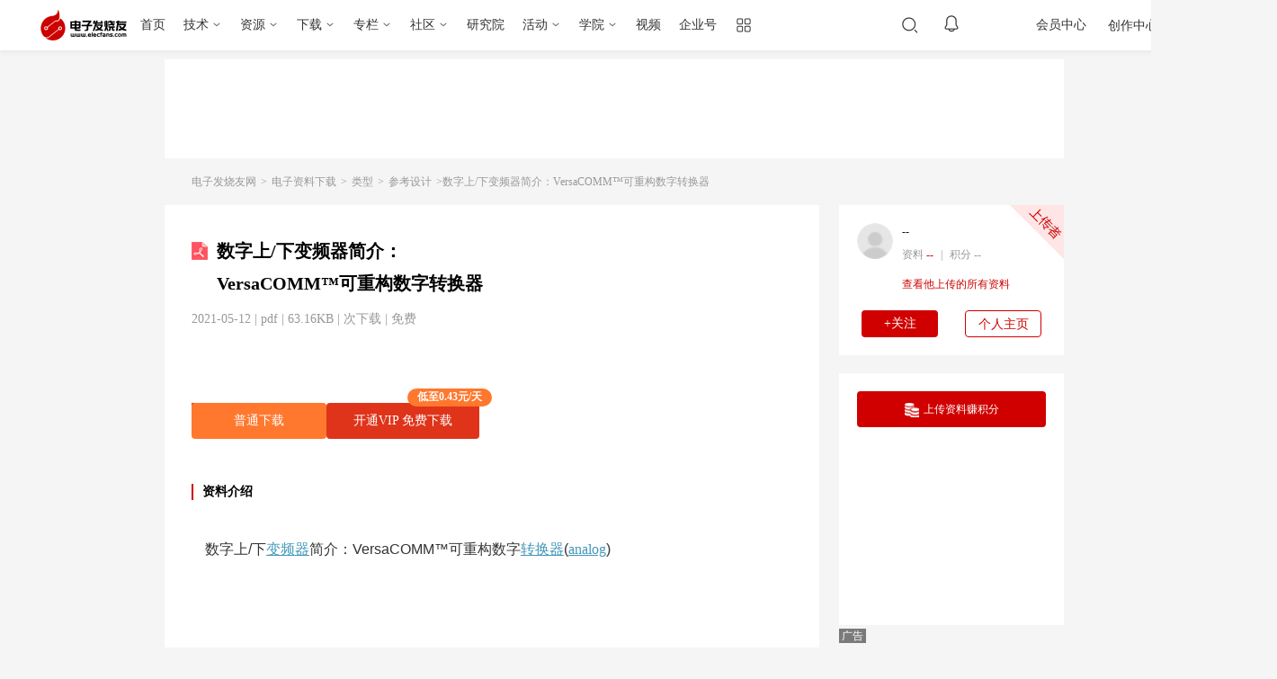

--- FILE ---
content_type: text/html
request_url: https://www.elecfans.com/soft/type/design/2021/0512/1607345.html
body_size: 19434
content:
<!DOCTYPE HTML>
<html>
<head>
	<meta charset="utf-8" />
	<title>数字上/下变频器简介：VersaCOMM™可重构数字转换器-电子电路图,电子技术资料网站</title>
	<meta name="keywords" content="ADI,Introducing">
    <meta name="description" content="数字上/下变频器简介：VersaCOMM™可重构数字转换器。">
	<meta http-equiv="mobile-agent"
		  content="format=xhtml; url=https://m.elecfans.com/article/1607345.html"/>
	<meta http-equiv="mobile-agent"
		  content="format=html5; url=https://m.elecfans.com/article/1607345.html"/>
	<link rel="shortcut icon" href="//www.elecfans.com/favicon.ico" type="image/x-icon" />
	<link rel="stylesheet" href="https://skin.elecfans.com/css/base.css" />
    <link rel="stylesheet" type="text/css" href="/d/public/simditor/styles/simditor.css">
	<link rel="stylesheet" href="https://skin.elecfans.com/css/data.css" />
	<link rel="stylesheet" href="https://skin.elecfans.com/css/top_2021.css?20211008" />
	<link rel="stylesheet" href="https://skin.elecfans.com/css/data_2021.css?20230523" />
	<link rel="stylesheet" href="https://skin.elecfans.com/css/customForm.css?20230523" />
	<!-- 完善资料提示 样式-->
	<link rel="stylesheet" type="text/css" href="/static/main/css/perfect_tip.css?20220507">
	<link rel="stylesheet" href="/d/public/ui/share-web.css?20211229"/>
  <if condition = "$article['store_flag'] == 15">
    <script src="https://hm.baidu.com/hm.js?f55df2a371f2422e02ea4aa69e4d3977"></script>
</if>
<script src="https://skin.elecfans.com/js/elecfans/mobileAdapt.js"></script></head>
<body>
	<!-- 判断右边是都显示二维码   -->
 <input type="hidden" id="data_2012_detail" value="1" name="">         
<!-- 侧边栏 -->
<div class="new_detail_2021 aside-detail-2021">
    <ul>
        <li class="new_detail_praise2021_btn" style="display: none;">
            <a href="javascript:;">
                <span class="new_detail_praise2021"></span>
            </a>
        </li>
        <li class="new_detail_stownum2021_soft_btn"> 
            <a href="javascript:;">
                <span class="new_detail_stownum2021"></span>
            </a>
        </li>
        <li class="new_detail_comment2021_btn">
            <a href="javascript:;">
                <span class="new_detail_comment2021"></span>
            </a>
        </li>
        <li class="aside_bdsharebuttonbox">
            <a href="javascript:;">
            </a>
            
        </li>
        <li class="aside_app">
            <a href="javascript:;">
            </a>
           
        </li>
        <li class="aside_wx">
          <a href="javascript:;">
          </a>
      </li>
    </ul>
</div>
<div class="aside_bdsharebuttonbox_2021_box">
	<div class="share-web-qrcode--bubble">
        <div class="share-web-qrcode--bubble-inner">
            <p class="qrcode-copy-title">扫一扫，分享给好友</p>
            <div class="qrcode-image"></div>
            <div class="qrcode-copy-link"><span>复制链接分享</span></div>
        </div>
    </div>
</div>
<div class="aside_app_content_box">
	<div class="aside_app_content_inBox">
		<div class="aside_app_content">
	        <div>
	            <p>
	                <img src="https://skin.elecfans.com/images/2021-soft/aside5_1.png">
	                电子发烧友App
	            </p>
	            <img src="https://skin.elecfans.com/images/2021-soft/app1.png">
	        </div>
	        <div>
	            <p>
	                <img src="https://skin.elecfans.com/images/2021-soft/aside5_1.png">
	                硬声App
	            </p>
	            <img src="https://skin.elecfans.com/images/2021-soft/app2.png">
	        </div>
	    </div>
	</div>
</div>
<div class="aside_wx_content_box">
  <div class="aside_wx_content_inBox">
      <div class="aside_wx_content">
        <img src="https://skin.elecfans.com/images/2021-soft/share_wx.png">
        <div class="aside_wx_info">
          <p>扫码添加小助手</p>
          <p>加入工程师交流群</p>
        </div>
      </div>
  </div>
</div>
<!-- 侧边栏 -->
<!-- 顶通栏 -->
<style>
#common-ad{position:relative;z-index: 666; overflow:hidden;font-size:0}#common-ad a::after{position:absolute;left:0;bottom:0;width:30px;line-height:1.4;text-align:center;background-color:rgba(0,0,0,0.5);color:#fff;font-size:12px;content:"广告"}
</style>
<div id="common-ad"></div>
<script src="/static/js/hqAdvert.js?v=20230828" defer></script>
<script src="/static/js/topFullColumn.js?v=20230828" defer></script>

<link rel="stylesheet" href="/static/header/topHeader202210.css?20231220" />
<script type="text/javascript" src="https://skin.elecfans.com/js/captchaInit.js"></script>
<script type="text/javascript" src="https://o.alicdn.com/captcha-frontend/aliyunCaptcha/AliyunCaptcha.js"></script>
<div class="public-header">
  <div class="public-header__top">
    <div class="public-header__inner">
      <div class="col-left">
        <a href="//www.elecfans.com/" class="public-header__top-logo">
          <img class="is-big" src="/static/header/image/logo-106x40@2x.png" alt="电子发烧友" />
          <img class="is-small" src="/static/header/image/logo-80x30@2x.png" alt="电子发烧友" />
        </a>
        <ul class="public-header__top-nav">
          <li><a href="//www.elecfans.com/" target="_blank">首页</a></li>
          <li class="has-subnav">
            <a href="javascript:;">技术</a>
            <div class="public-header__top-subnav">
              <dl>
                <dd><a href="//www.elecfans.com/pld/" target="_blank">可编程逻辑</a></dd>
                <dd><a href="//www.elecfans.com/article/88/142/" target="_blank">MEMS/传感技术</a></dd>
                <dd><a href="//www.elecfans.com/emb/" target="_blank">嵌入式技术</a></dd>
                <dd><a href="//www.elecfans.com/analog/" target="_blank">模拟技术</a></dd>
                <dd><a href="//www.elecfans.com/emb/danpianji/" target="_blank">控制/MCU</a></dd>
                <dd><a href="//www.elecfans.com/emb/dsp/" target="_blank">处理器/DSP</a></dd>
                <dd><a href="//www.elecfans.com/consume/cunchujishu/" target="_blank">存储技术</a></dd>
                <dd><a href="//www.elecfans.com/emc_emi/" target="_blank">EMC/EMI设计</a></dd>
              </dl>
              <dl>
                <dd><a href="//www.elecfans.com/article/83/" target="_blank">电源/新能源</a></dd>
                <dd><a href="//www.elecfans.com/article/85/" target="_blank">测量仪表</a></dd>
                <dd><a href="//www.elecfans.com/article/89/" target="_blank">制造/封装</a></dd>
                <dd><a href="//www.elecfans.com/tongxin/rf/" target="_blank">RF/无线</a></dd>
                <dd><a href="//www.elecfans.com/emb/jiekou/" target="_blank">接口/总线/驱动</a></dd>
                <dd><a href="//www.elecfans.com/bandaoti/eda/" target="_blank">EDA/IC设计</a></dd>
                <dd><a href="//www.elecfans.com/xianshi/" target="_blank">光电显示</a></dd>
                <dd><a href="//www.elecfans.com/connector/" target="_blank">连接器</a></dd>
                <dd><a href="//www.elecfans.com/article/80/" target="_blank">PCB设计</a></dd>
              </dl>
              <dl>
                <dd><a href="//www.elecfans.com/led/" target="_blank">LEDs</a></dd>
                <dd><a href="//www.elecfans.com/qichedianzi/" target="_blank">汽车电子</a></dd>
                <dd><a href="//www.elecfans.com/yiliaodianzi/" target="_blank">医疗电子</a></dd>
                <dd><a href="//www.elecfans.com/rengongzhineng/" target="_blank">人工智能</a></dd>
                <dd><a href="//www.elecfans.com/wearable/" target="_blank">可穿戴设备</a></dd>
                <dd><a href="//www.elecfans.com/application/Military_avionics/" target="_blank">军用/航空电子</a></dd>
                <dd><a href="//www.elecfans.com/kongzhijishu/" target="_blank">工业控制</a></dd>
                <dd><a href="//www.elecfans.com/consume/chukongjishu/" target="_blank">触控感测</a></dd>
                <dd><a href="//www.elecfans.com/dianyuan/diandongche_xinnenyuan/" target="_blank">智能电网</a></dd>
              </dl>
              <dl>
                <dd><a href="//www.elecfans.com/video/" target="_blank">音视频及家电</a></dd>
                <dd><a href="//www.elecfans.com/tongxin/" target="_blank">通信网络</a></dd>
                <dd><a href="//www.elecfans.com/jiqiren/" target="_blank">机器人</a></dd>
                <dd><a href="//www.elecfans.com/vr/" target="_blank">vr|ar|虚拟现实</a></dd>
                <dd><a href="//www.elecfans.com/application/Security/" target="_blank">安全设备/系统</a>
                </dd>
                <dd><a href="//www.elecfans.com/application/Communication/" target="_blank">移动通信</a>
                </dd>
                <dd><a href="//www.elecfans.com/consume/bianxiedianzishebei/" target="_blank">便携设备</a>
                </dd>
                <dd><a href="//www.elecfans.com/iot/" target="_blank">物联网</a></dd>
                <dd><a href="//www.elecfans.com/blockchain/" target="_blank">区块链</a></dd>
              </dl>
              <dl>
                <dd><a href="https://bbs.elecfans.com/harmonyos" target="_blank">HarmonyOS</a></dd>
                <dd><a href="https://bbs.elecfans.com/riscvmcu" target="_blank">RISC-V MCU</a></dd>
                <dd><a href="https://www.elecfans.com/tags/%E5%85%89%E4%BC%8F/" target="_blank">光伏</a></dd>
                <dd><a href="https://www.elecfans.com/tags/chatgpt/" target="_blank">ChatGPT</a></dd>
                <dd><a href="https://www.elecfans.com/tags/igbt/" target="_blank">IGBT</a></dd>
                <dd><a href="https://www.elecfans.com/tags/%E5%85%85%E7%94%B5%E6%A1%A9/" target="_blank">充电桩</a></dd>
                <dd><a href="https://www.elecfans.com/tags/%E6%B0%AE%E5%8C%96%E9%95%93/" target="_blank">氮化镓</a></dd>
                <dd><a href="https://www.elecfans.com/tags/bldc/" target="_blank">BLDC</a></dd>
                <dd><a href="https://www.elecfans.com/tags/%E9%80%86%E5%8F%98%E5%99%A8/" target="_blank">逆变器</a></dd>
                <dd><a href="https://5g.elecfans.com/" target="_blank">5G</a></dd>
                <dd><a href="https://www.elecfans.com/tags/%E7%94%B5%E6%9C%BA%E6%8E%A7%E5%88%B6/"
                    target="_blank">电机控制</a></dd>
              </dl>
            </div>
          </li>
          <li class="has-subnav">
            <a href="javascript:;">资源</a>
            <div class="public-header__top-subnav">
              <dl>
                <dd><a href="//www.elecfans.com/technical/" target="_blank">技术文库</a></dd>
                <dd><a href="//www.elecfans.com/xinpian/ic/" target="_blank">新品速递</a></dd>
                <dd><a href="//www.elecfans.com/article/88/131/" target="_blank">电路图</a></dd>
                <dd><a href="//www.elecfans.com/yuanqijian/" target="_blank">元器件知识</a></dd>
                <dd><a href="//www.elecfans.com/baike/" target="_blank">电子百科</a></dd>
                <dd><a href="//www.elecfans.com/article/special/" target="_blank">最新技术文章</a></dd>
                <dd><a href="//www.elecfans.com/p/search" target="_blank">元器件搜索引擎</a></dd>
              </dl>
            </div>
          </li>
          <li class="has-subnav">
            <a href="https://www.elecfans.com/soft/" target="_blank">下载</a>
            <div class="public-header__top-subnav">
              <dl>
                <dd><a href="https://www.elecfans.com/tools/" target="_blank">在线工具</a></dd>
                <dd><a href="https://www.elecfans.com/topic/software/" target="_blank">常用软件</a></dd>
                <dd><a href="https://t.elecfans.com/ebook/" target="_blank">电子书</a></dd>
                <dd><a href="https://pdf.elecfans.com/" target="_blank">datasheet</a></dd>
              </dl>
            </div>
          </li>
          <li class="has-subnav">
            <a href="https://www.elecfans.com/d/" target="_blank">专栏</a>
            <div class="public-header__top-subnav">
              <dl>
                <dd><a href="https://www.elecfans.com/d/" target="_blank">电子说</a></dd>
                <dd><a href="https://www.elecfans.com/d/column/" target="_blank">专栏</a></dd>
              </dl>
            </div>
          </li>
          <li class="has-subnav">
            <a href="https://bbs.elecfans.com/default.php" target="_blank">社区</a>
            <div class="public-header__top-subnav">
              <dl>
                <dd><a href="https://bbs.elecfans.com/" target="_blank">论坛</a></dd>
                <dd><a href="https://bbs.elecfans.com/ask/" target="_blank">问答</a></dd>
                <dd><a href="https://bbs.elecfans.com/group/" target="_blank">小组</a></dd>
                <dd><a href="https://www.elecfans.com/d/" target="_blank">技术专栏</a></dd>
                <dd><a href="https://bbs.elecfans.com/stars/" target="_blank">社区之星</a></dd>
                <dd><a href="https://bbs.elecfans.com/try.html " target="_blank">试用中心</a></dd>
                <dd><a href="https://bbs.elecfans.com/harmonyos" target="_blank">HarmonyOS技术社区</a>
                </dd>
                <dd><a href="https://www.elecfans.com/activity/bbs2023.html" target="_blank">2023电子工程师大会</a>
                </dd>
              </dl>
            </div>
          </li>
          <li>
            <a href="https://www.elecfans.com/research/" target="_blank">研究院</a>
          </li>
          <li class="has-subnav">
            <a href="javascript:;">活动</a>
            <div class="public-header__top-subnav">
              <dl>
                <dd><a href="https://www.elecfans.com/contest/index.html" target="_blank">设计大赛</a>
                </dd>
                <dd><a href="https://hicc.elecfans.com/2022/" target="_blank">硬创大赛</a></dd>
                <dd><a href="https://bbs.elecfans.com/zhuti_888_1.html" target="_blank">社区活动</a>
                </dd>
                <dd><a href="https://www.elecfans.com/event/" target="_blank">线下会议</a></dd>
                <dd><a href="https://webinar.elecfans.com/?elecfans_trackid=nav2" target="_blank">在线研讨会</a></dd>
                <dd><a href="https://www.elecfans.com/quiz/" target="_blank">小测验</a></dd>
              </dl>
            </div>
          </li>
          <li class="has-subnav">
            <a href="https://t.elecfans.com/" target="_blank">学院</a>
            <div class="public-header__top-subnav">
              <dl>
                <dd><a href="https://t.elecfans.com/live" target="_blank">直播</a></dd>
                <dd><a href="https://t.elecfans.com/" target="_blank">课程</a></dd>
              </dl>
            </div>
          </li>
          <li>
            <a href="https://www.elecfans.com/v/" target="_blank">视频</a>
          </li>
          <li><a href="https://q.elecfans.com/" target="_blank">企业号</a></li>
          <li class="has-subnav is-more">
            <a href="javascript:;"> </a>
            <div class="public-header__top-subnav">
              <dl>
                <dt>工具</dt>
                <dd><a href="https://pdf.elecfans.com/" target="_blank">datasheet查询</a></dd>
                <dd><a href="https://bbs.elecfans.com/try.html" target="_blank">免费评测试用</a></dd>
              </dl>
              <dl>
                <dt>技术子站</dt>
              </dl>
            </div>
          </li>
        </ul>
      </div>
      <div class="col-center">
        <input type="hidden" id="seaPlaceVal">
        <div class="public-header__search">
          <input type="text" placeholder="请输入搜索内容" />
          <button data-type=""></button>
          <div class="search-close"></div>
          <div class="clear-btn"></div>
          <div class="public-search-bubble">
            <!-- 搜索历史 -->
            <div class="public-search-history">
              <div class="public-search-history-hd">
                <h3>搜索历史</h3>
                <span>清空</span>
              </div>
              <ul class="public-search-history-bd">
                <li><a href="" target="_blank"></a><i class="close-btn"></i></li>
              </ul>
            </div>

            <!-- 搜索热词 -->
            <div class="public-search-hot">
              <div class="public-search-hot-hd">搜索热词</div>
              <div class="public-search-hot-bd">
                <ul></ul>
                <ul></ul>
              </div>
            </div>

            <!-- 搜索推荐 -->
            <ul class="public-search-rec">
              <li><a href="" target="_blank"></a></li>
            </ul>
          </div>
        </div>

        <div class="public-header__top-notice">
          <div class="text-link"></div>
          <span class="text-num">0</span>
          <div class="public-header__top-message">
            <ul class="message-tabs">
              <li class="is-active"><i class="icon-chat"></i>聊天消息</li>
              <li><i class="icon-system"></i>系统消息</li>
              <li><i class="icon-reply"></i>评论与回复</li>
            </ul>
            <div class="message-panel is-active">
              <div class="message-body is-chat"></div>
              <div class="message-foot">
                <a href="/mycenter/messages/" target="_blank">查看更多</a>
              </div>
            </div>
            <div class="message-panel">
              <div class="message-body is-system"></div>
              <div class="message-foot">
                <a href="/mycenter/systemMessage/" target="_blank">查看更多</a>
              </div>
            </div>
            <div class="message-panel">
              <div class="message-body is-reply"></div>
              <div class="message-foot">
                <a href="/mycenter/commentAndReply/" target="_blank">查看更多</a>
              </div>
            </div>
          </div>
        </div>
      </div>
      <div class="col-right">
        <div class="public-header__right">

          <div class="public-header__top-user" data-uid="0">
            <div class="text-login" id="loginBtn">登录</div>

            <a href="javascript:;" class="text-avatar">
              <img src="" alt="" />
            </a>

            <div class="public-header__top-info">
              <div class="user-box">
                <a class="user-avatar" href="" target="_blank">
                  <img src="" alt="" />
                </a>
                <div class="user-info">
                  <div class="user-name">
                    <a href="" target="_blank">
                      <span></span>
                    </a>
                  </div>
                  <a class="user-vip" href="https://www.elecfans.com/vip/" target="_blank"></a>
                </div>
              </div>
              <ul class="user-dynamic">
                <li>
                  <p>0</p>
                  <a href="">关注</a>
                </li>
                <li>
                  <p>0</p>
                  <a href="">粉丝</a>
                </li>
                <li>
                  <p>0</p>
                  <a href="">动态</a>
                </li>
              </ul>
              <a class="user-vip-bg" href="https://www.elecfans.com/vip/" target="_blank"></a>
              <div class="user-vip-date">
                <div class="user-vip-date_cont">
                  VIP于 <em class="user-vip-end"></em> 到期
                  <a class="user-vip-renew" href="/vip/">续费</a>
                </div>
              </div>
              <div class="user-tools">
                <ul>
                  <li>
                    <a href="https://www.elecfans.com/mycenter" target="_blank">
                      <span>个人中心</span>
                    </a>
                  </li>
                  <li>
                    <a href="https://www.elecfans.com/mycenter/article" target="_blank">
                      <span>内容管理</span>
                    </a>
                  </li>
                  <li>
                    <a href="https://jifen.elecfans.com/" target="_blank">
                      <span>积分兑换</span>
                      <div class="text-integral">当前积分：<i></i></div>
                    </a>
                  </li>
                  <li>
                    <a href="https://bbs.elecfans.com/home.php?mod=spacecp" target="_blank">
                      <span>修改资料</span>
                    </a>
                  </li>
                  <li>
                    <a id="headerLogout" href="javascript:;">
                      <span>退出登录</span>
                    </a>
                  </li>
                </ul>
              </div>
            </div>

            <div class="public-header__top-tips">
              <div class="text-title">登录后你可以</div>
              <ul class="tips-list">
                <li><span>下载海量资料</span></li>
                <li><span>学习在线课程</span></li>
                <li><span>观看技术视频</span></li>
                <li><span>写文章/发帖/加入社区</span></li>
              </ul>
              <div class="tips-login">登录</div>
            </div>
          </div>
          <div class="public-header__top-vip">
            会员中心
            <div class="public-header__top-vip-box">

            </div>
          </div>
          <a class="public-header__top-mycenter" href="https://www.elecfans.com/mycenter/" target="_blank">创作中心</a>

          <div class="public-header__top-creation">
            <div class="btn-publish">发布</div>
            <div class="public-header__top-creation--bubble">
              <ul class="creation-tools">
                <li class="btn-tools">
                  <a href="https://www.elecfans.com/d/article/write">
                    <i class="icon"></i>
                    <p class="text-title">发文章</p>
                  </a>
                </li>
                <li class="btn-tools">
                  <a href="https://www.elecfans.com/mycenter/soft/upload">
                    <i class="icon"></i>
                    <p class="text-title">发资料</p>
                  </a>
                </li>
                <li class="btn-tools">
                  <a href="https://bbs.elecfans.com/forum.php?mod=post&action=newthread&special=7">
                    <i class="icon"></i>
                    <p class="text-title">发帖</p>
                  </a>
                </li>
                <li class="btn-tools">
                  <a href="https://bbs.elecfans.com/forum.php?mod=post&action=newthread&special=3">
                    <i class="icon"></i>
                    <p class="text-title">提问</p>
                  </a>
                </li>
                <li class="btn-tools">
                  <a href="https://www.elecfans.com/mycenter/video/upload">
                    <i class="icon"></i>
                    <p class="text-title">发视频</p>
                  </a>
                </li>
              </ul>
              <dl class="creation-active">
                <dt>创作活动</dt>
              </dl>
            </div>
          </div>
        </div>
      </div>
    </div>
  </div>

  <div class="public-header__bottom">
    <div class="public-header__inner">
      <!-- 下载中心 s -->
      <div class="col-left is-download">
        <a class="public-header__subnav-logo" href="https://www.elecfans.com/soft/">
          <img src="/static/header/image/sub-nav-logo.png" alt="下载中心" />
        </a>
        <ul class="public-header__subnav-list">
          <li><a href="https://www.elecfans.com/soft/">推荐</a></li>
          <li><a href="https://www.elecfans.com/category/">分类</a></li>
          <li><a href="https://www.elecfans.com/soft/data/">资料</a></li>
          <li><a href="https://www.elecfans.com/topic/hotsoft/">软件</a></li>
          <li><a href="https://www.elecfans.com/tools/">工具</a></li>
          <li><a href="https://www.elecfans.com/rank/contribute/">排行榜</a></li>
          <li><a href="https://pdf.elecfans.com/" target="_blank">DataSheet</a></li>
        </ul>
      </div>
      <!-- 下载中心 e -->

      <div class="col-right">
        <div class="public-header__search">
          <input type="text" placeholder="请输入搜索内容" />
          <button data-type=""><span>搜索</span></button>
        </div>
      </div>
      <div class="public-header__bottom--switch"></div>
    </div>
  </div>
</div>

<div class="public-details-right-hero">
  <div class="hero-close-btn"></div>
  <div class="hero-inner"></div>
</div>

<div class="perfect_infomation_tip">
  <div class="perfrct_content">
    <div class="col-left">
      <p>完善资料让更多小伙伴认识你，还能领取<span>20</span>积分哦，<a class="go_perfect_pop go_perfect_btn" href="javascript:;">立即完善&gt;</a>
      </p>
    </div>
    <div class="col-right">
      <span class="no_tip_day3">3天内不再提示</span>
    </div>
  </div>
</div>

<script defer>
  // 底部增加头部处理脚本，需要 setTimeout 处理
  setTimeout(function () {
    var createScript = document.createElement('script');
    createScript.type = 'text/javascript';
    createScript.src = '/static/header/topHeader202210.js?20231220';
    var getBodyEle = document.getElementsByTagName("body").item(0);
    getBodyEle.appendChild(createScript);
  }, 500)
</script>

<div style="display: none;">

<div class="newheader2021">
	<div class="newheader2021_box">
		<div class="newheader2021_left_logo">
			<a href="//www.elecfans.com/" target="_blank"><img src="https://skin.elecfans.com/images/2021-soft/logo.png"></a>
		</div>
		<ul class="nav_item">
	                <li>
	                    <a href="//www.elecfans.com/" target="_blank">首页</a>
	                </li>
	                <li class="more">
	                    <a href="javascript:;" >
	                        技术<i class="delta_down"></i>
	                    </a>
	                    <span class="nav_drop">
	                        <span class="item">
	                            <a href="//www.elecfans.com/pld/" target="_blank">可编程逻辑</a>
	                            <a href="//www.elecfans.com/article/88/142/" target="_blank">MEMS/传感技术</a>
	                            <a href="//www.elecfans.com/emb/" target="_blank">嵌入式技术</a>
	                            <a href="//www.elecfans.com/analog/" target="_blank">模拟技术</a>
	                            <a href="//www.elecfans.com/emb/danpianji/" target="_blank">控制/MCU</a>
	                            <a href="//www.elecfans.com/emb/dsp/" target="_blank">处理器/DSP</a>
	                            <a href="//www.elecfans.com/consume/cunchujishu/" target="_blank">存储技术</a>
	                            <a href="//www.elecfans.com/emc_emi/" target="_blank">EMC/EMI设计</a>
	                        </span>
	                        <span class="item">
	                            <a href="//www.elecfans.com/article/83/" target="_blank">电源/新能源</a>
	                            <a href="//www.elecfans.com/article/85/" target="_blank">测量仪表</a>
	                            <a href="//www.elecfans.com/article/89/" target="_blank">制造/封装</a>
	                            <a href="//www.elecfans.com/tongxin/rf/" target="_blank">RF/无线</a>
	                            <a href="//www.elecfans.com/emb/jiekou/" target="_blank">接口/总线/驱动</a>
	                            <a href="//www.elecfans.com/bandaoti/eda/" target="_blank">EDA/IC设计</a>
	                            <a href="//www.elecfans.com/xianshi/" target="_blank">光电显示</a>
	                            <a href="//www.elecfans.com/connector/" target="_blank">连接器</a>
	                            <a href="//www.elecfans.com/article/80/" target="_blank">PCB设计</a>
	                        </span>
	                         <span class="item">
	                            <a href="//www.elecfans.com/led/" target="_blank">LEDs</a>
	                            <a href="//www.elecfans.com/qichedianzi/" target="_blank">汽车电子</a>
	                            <a href="//www.elecfans.com/yiliaodianzi/" target="_blank">医疗电子</a>
	                            <a href="//www.elecfans.com/rengongzhineng/" target="_blank">人工智能</a>
	                            <a href="//www.elecfans.com/wearable/" target="_blank">可穿戴设备</a>
	                            <a href="//www.elecfans.com/application/Military_avionics/" target="_blank">军用/航空电子</a>
	                            <a href="//www.elecfans.com/kongzhijishu/" target="_blank">工业控制</a>
	                            <a href="//www.elecfans.com/consume/chukongjishu/" target="_blank">触控感测</a>
	                            <a href="//www.elecfans.com/dianyuan/diandongche_xinnenyuan/" target="_blank">智能电网</a>
	                        </span>
	                        <span class="item">
	                            <a href="//www.elecfans.com/video/" target="_blank">音视频及家电</a>
	                            <a href="//www.elecfans.com/tongxin/" target="_blank">通信网络</a>
	                            <a href="//www.elecfans.com/jiqiren/" target="_blank">机器人</a>
	                            <a href="//www.elecfans.com/vr/" target="_blank">vr|ar|虚拟现实</a>
	                            <a href="//www.elecfans.com/application/Security/" target="_blank">安全设备/系统</a>
	                            <a href="//www.elecfans.com/application/Communication/" target="_blank">移动通信</a>
	                            <a href="//www.elecfans.com/consume/bianxiedianzishebei/" target="_blank">便携设备</a>
	                            <a href="//www.elecfans.com/iot/" target="_blank">物联网</a>
	                            <a href="//www.elecfans.com/blockchain/" target="_blank">区块链</a>
	                        </span>
	                        <span class="item">
	                            <a href="https://bbs.elecfans.com/harmonyos" target="_blank">harmonyos</a>
	                            <a href="//www.elecfans.com/tags/type-c/" target="_blank">Type C</a>
	                            <a href="//www.elecfans.com/tags/nb-iot/" target="_blank">NB-IoT</a>
	                            <a href="//www.elecfans.com/tags/lora/" target="_blank">LoRa</a>
	                            <a href="//www.elecfans.com/tags/5g/" target="_blank">5G</a>
	                            <a href="//www.elecfans.com/tags/adas/" target="_blank">ADAS</a>
	                            <a href="//www.elecfans.com/tags/%E8%93%9D%E7%89%995/" target="_blank">蓝牙5</a>
	                            <a href="//www.elecfans.com/tags/%E6%BF%80%E5%85%89%E9%9B%B7%E8%BE%BE/"	target="_blank">激光雷达</a>
	                            <a href="//www.elecfans.com/tags/%E6%97%A0%E7%BA%BF%E5%85%85%E7%94%B5/"  target="_blank">无线充电</a>
	                            <a href="//www.elecfans.com/tags/%E5%BF%AB%E5%85%85%E6%8A%80%E6%9C%AF/" target="_blank">快充技术</a>
	                            <a href="//www.elecfans.com/tags/%E8%83%BD%E6%BA%90%E6%94%B6%E9%9B%86/" target="_blank">能源收集</a>
	                            <a href="//www.elecfans.com/tags/%E7%94%B5%E6%9C%BA%E6%8E%A7%E5%88%B6/" target="_blank">电机控制</a>
	                        </span>
	                    </span>
	                </li>
	                <li class="more">
	                    <a href="javascript:;" >
	                        资源<i class="delta_down"></i>
	                    </a>
	                    <span class="nav_drop">
	                        <span class="item">
	                            <a href="//www.elecfans.com/technical/" target="_blank">技术文库</a>
	                            <a href="//www.elecfans.com/xinpian/ic/" target="_blank">新品速递</a>
	                            <a href="//www.elecfans.com/article/88/131/" target="_blank">电路图</a>
	                            <a href="//www.elecfans.com/yuanqijian/" target="_blank">元器件知识</a>
	                            <a href="//www.elecfans.com/baike/" target="_blank">电子百科</a>
	                            <a href="//www.elecfans.com/tools/" target="_blank">在线工具</a>
	                            <a href="https://dfm.elecfans.com/" target="_blank">华秋DFM</a>
	                        </span>
	                    </span>
	                </li>
	                <li class="more">
	                    <a href="//www.elecfans.com/soft/" target="_blank">
	                        下载<i class="delta_down"></i>
	                    </a>
	                    <span class="nav_drop">
	                        <span class="item">
	                            <a href="//www.elecfans.com/soft/39/" target="_blank">datasheet</a>
	                            <a href="//www.elecfans.com/topic/hotsoft/" target="_blank">常用软件</a>
	                            <a href="https://t.elecfans.com/ebook/" target="_blank">电子书</a>
	                        </span>
	                    </span>
	                </li>
	                <li>
	                    <a href="//www.elecfans.com/d/" target="_blank">专栏</a>
	                </li>
	                <li>
	                    <a href="https://bbs.elecfans.com/default.php" target="_blank">社区</a>
	                </li>
	                <li class="more">
	                    <a href="javascript:;" >
	                        活动<i class="delta_down"></i>
	                    </a>
	                    <span class="nav_drop nav_drop52" >
	                        <span class="item">
	                            <a href="//www.elecfans.com/event/" target="_blank">线下研讨会</a>
	                            <a href="//www.elecfans.com/quiz/" target="_blank">小测验</a>
	                        </span>
	                    </span>
	                </li>
	                <li>
	                    <a href="https://t.elecfans.com/" target="_blank">学院</a>
	                </li>
	                <li class="more">
	                    <a href="https://www.elecfans.com/v/" target="_blank">
	                        视频<i class="delta_down"></i>
	                    </a>
	                </li>
	                <li>
	                    <a href="https://q.elecfans.com/" target="_blank">企业号</a>
	                </li>
	                <li class="more">
	                    <a class="header_more" href="javascript:;" >
	                        <img  src="https://skin.elecfans.com/images/2021-soft/header_more.png">
	                    </a>
	                    <span class="nav_drop">
	                        <span class="item">
	                        	<a class="item_header" href="javascript:;">工具</a>
	                            <a href="https://dfm.elecfans.com/viewer/" target="_blank">PCB在线检查工具 <img class="vtm" src="https://skin.elecfans.com/images/2021-soft/recommend.png"></a>
	                            <a href="//www.elecfans.com/tools/" target="_blank">在线计算器</a>
	                            <a href="https://dfm.elecfans.com/" target="_blank">华秋DFM <img class="vtm" src="https://skin.elecfans.com/images/2021-soft/recommend.png"></a>
	                            <a href="https://www.hqchip.com/act/engineer.html" target="_blank">工程师专区 <img class="vtm" src="https://skin.elecfans.com/images/2021-soft/recommend.png"></a>
	                            <a href="https://www.hqpcb.com/quote" target="_blank">PCB计价</a>
	                            <a href="https://smt.hqchip.com" target="_blank">SMT计价</a>
	                            <a href="https://www.hqchip.com/bom.html" target="_blank">BOM计价</a>
	                            <a href="https://pdf.elecfans.com" target="_blank">电子元件查询</a>
	                        </span>
	                        <span class="item">
	                        	<!-- 数据取值同主站首页的——技术子站，此处显示前8条数据 -->
	                        	<a class="item_header" href="javascript:;">技术子站</a>
	                           <span class="nav_drop new_nav_drop new_nav_drop3"><a href="https://www.elecfans.com/microsite/">更多<span>&gt;</span></a><ul><li>
                    <a href="https://www.elecfans.com/company/MPSe-shop2025/index.html" target="_blank">
                        <div class="jsWrap">
                            <img src="https://file1.elecfans.com/web3/M00/40/3C/wKgZPGkw67yAe8LOAAAGO7q7hko704.png" alt="">
                        </div>
                        <div class="jszzCls">
                            <div class="activeTit">MPS年度钜惠专区</div>
                            <span>立即参与</span>
                        </div>
                    </a>
                </li><li>
                    <a href="https://www.elecfans.com/company/ATAZ202512/index.html" target="_blank">
                        <div class="jsWrap">
                            <img src="https://file1.elecfans.com/web3/M00/45/A3/wKgZO2lbeKKASLryAAAQeS9_U_Q819.png" alt="">
                        </div>
                        <div class="jszzCls">
                            <div class="activeTit">旭之源通信行业专业电源专区</div>
                            <span>立即参与</span>
                        </div>
                    </a>
                </li><li>
                    <a href="https://www.elecfans.com/company/NI202512/index.html" target="_blank">
                        <div class="jsWrap">
                            <img src="https://file1.elecfans.com/web3/M00/05/46/wKgZPGd-RC-AUIjyAAAQKZffIO4677.png" alt="">
                        </div>
                        <div class="jszzCls">
                            <div class="activeTit">NI自动化测试解决方案专区</div>
                            <span>立即参与</span>
                        </div>
                    </a>
                </li><li>
                    <a href="https://www.elecfans.com/company/RnS-High-Speed-Cable-Testing/index.html" target="_blank">
                        <div class="jsWrap">
                            <img src="https://file1.elecfans.com/web3/M00/36/19/wKgZPGj11BCAFgsSAAAXBdKmisk489.png" alt="">
                        </div>
                        <div class="jszzCls">
                            <div class="activeTit">R&amp;S“仪测高下”高速线缆测试专区</div>
                            <span>立即参与</span>
                        </div>
                    </a>
                </li><li>
                    <a href="https://www.elecfans.com/company/mps-robot/index.html" target="_blank">
                        <div class="jsWrap">
                            <img src="https://file1.elecfans.com/web3/M00/40/3C/wKgZPGkw67yAe8LOAAAGO7q7hko704.png" alt="">
                        </div>
                        <div class="jszzCls">
                            <div class="activeTit">MPS机器人完整解决方案专区</div>
                            <span>立即参与</span>
                        </div>
                    </a>
                </li><li>
                    <a href="https://www.elecfans.com/company/3peak-voltage-reference/index.html" target="_blank">
                        <div class="jsWrap">
                            <img src="https://file1.elecfans.com/web3/M00/2F/41/wKgZO2jDmRSAZdMyAAAPgrKThZw777.png" alt="">
                        </div>
                        <div class="jszzCls">
                            <div class="activeTit">思瑞浦电压基准产品专区</div>
                            <span>立即参与</span>
                        </div>
                    </a>
                </li></ul></span>
	                        </span>
	                    </span>
	                </li>
	    </ul>
	    <div class="newheader2021_search">
	    	<input type="text" placeholder="搜索技术文章、芯片资料" name="new_seach_2021"><button id="new_seach_2021_btn" type="button">搜索</button>
	    </div>
	    <div class="newheader2021_tip_msg">
	    	<a href="https://www.elecfans.com/mycenter/messages" target="_blank"><img class="vtm" src="https://skin.elecfans.com/images/2021-soft/tip_msg.png"></a>
	    	<!-- 这个数据还是假数据 -->
	    	<span class="tip_msg_num"></span>
	    </div>
	    <div class="newheader2021_login_info">
	    	<!--  -->
	    	<a class="no_login_2021" href="javascript:;" ><img class="vtm" src="https://skin.elecfans.com/images/2021-soft/no-login.png"></a>
	    	<div class="yes_login_2021_more">	
	    		<a class="yes_login_2021" href="javascript:;"  target="_blank"><img class="vtm" src="https://skin.elecfans.com/images/2021-soft/no-login.png"></a>
	    		<div class="yes_login_2021_more_box">	
	    			<div class="header_top_2021">
	    				<a class="header_logo_2021" href="javascript:;" target="_blank">
	    					<img src="https://skin.elecfans.com/images/2021-soft/no-login.png">
	    				</a>
	    				<div class="header_logo_info_2021">	 
	    					<p><a class="usename_href_2021" href="javascript:;"  target="_blank"></a> <a class="vip_icon" href="javascript:;" target="_blank"><img src="https://skin.elecfans.com/images/2021-soft/vip_icon.png"></a></p>
	    					<!-- 关注数量  粉丝 数量  没有使用 --    -->
	    					<p>关注 <i class="following_num_2021">--</i> <span>丨</span> 粉丝 <i class="follower_num_2021">--</i></p>
	    				</div>
	    				<a class="header_logo_right_2021" href="javascript:;" target="_blank">主页 ></a>
	    			</div>
	    			<p class="person_2021">还未设置个性签名</p>
	    			<div class="header_VIP_2021">
	    				<div>
	    					<p>	成为VIP会员 享9项特权：</p>
	    					<a href="//www.elecfans.com/vip/" target="_blank">开通会员</a>
	    				</div>
	    				<div>
	    					<a href="//www.elecfans.com/vip/" target="_blank"><img src="https://skin.elecfans.com/images/2021-soft/vip.png"></a>
	    				</div>
	    			</div>
	    			<div  class="header_bottom_2021">	
	    				<div>
	    					<a class="favorite_articles_2021" href="javascript:;" target="_blank">我的收藏</a>
	    					<a class="spacecp_2021"  href="javascript:;" target="_blank">账号设置</a>
	    				</div>
	    				<div>
	    					<a class="spacecp_2021"  href="javascript:;" target="_blank">修改资料</a>
	    					<a class="back_2021"  target="_self" href="https://bbs.elecfans.com/member.php?mod=logging&action=logout&refer=front&from=daohang" >退出账号</a>
	    				</div>
	    			</div>
	    		</div>
	    	</div>
	    	
	    </div>
	    <div class="newheader2021_new_article">
	    	<a class="newheader2021_new_article_btn" href="//www.elecfans.com/mycenter" target="_blank"><img class="vtm" src="https://skin.elecfans.com/images/2021-soft/new_article.png">创作</a>
	    	<ul class="newheader2021_new_article_list">
	    		<li>
	    			<a href="//www.elecfans.com/d/article/write" target="_blank"><img class="vtm" src="https://skin.elecfans.com/images/2021-soft/wz.png">发文章</a>
	    		</li>
	    		<li>
	    			<a href="https://bbs.elecfans.com/forum.php"  target="_blank"><img class="vtm" src="https://skin.elecfans.com/images/2021-soft/ft.png">发帖&nbsp;&nbsp;</a>
	    		</li>
	    		<li>
	    			<a href="https://bbs.elecfans.com/forum.php?mod=post&action=newthread&special=3"  target="_blank"><img class="vtm" src="https://skin.elecfans.com/images/2021-soft/tw.png">提问&nbsp;&nbsp;</a>
	    		</li>
	    		<li>
	    			<a href="//www.elecfans.com/member/upload.php"  target="_blank"><img class="vtm" src="https://skin.elecfans.com/images/2021-soft/fzl.png">发资料</a>
	    		</li>
				<li>
	    			<a href="javascript:;" class="video-cp-btn" data-dialog="true"><img class="vtm" src="https://skin.elecfans.com/images/2021-soft/fsp.png">发视频</a>
	    		</li>
	    	</ul>
	    </div>
	</div>

</div>
</div>

<div id="page" class="data-channel data-page">
		<div id="header"></div><!-- #hearder End -->
		<div id="content" style="background: whitesmoke;">
				<div class="gg gg-content">

				</div>
				<span class="crumb-nav" style="position: relative;z-index: 2"><a href='https://www.elecfans.com/'>电子发烧友网</a>><a href='/soft/'>电子资料下载</a>><a href='/soft/type/'>类型</a>><a href='/soft/type/design/'>参考设计</a>>数字上/下变频器简介：VersaCOMM™可重构数字转换器</span>
				<div class="column clearfix" style="min-height: 1400px;">
						<div class="col-main">
								<div class="main-wrap first-wrap first-wrap-2021">
										<div class="first-wrap-left">
											<div class="data-name"><div class="type-icon pdf"></div><h1>数字上/下变频器简介：VersaCOMM™可重构数字转换器</h1></div>
											<div class="data-info">
													<div class="data-info-content2021">
														<span style="display:none;" id="filed_mid2021"  class="info-title upload-date">2076565</span>
														<span class="info-title upload-date">2021-05-12</span> <i>|</i>
														<!--  这个类型还是静态写死的 需要后台处理下 -->
														<span class="info-title upload-date">pdf</span> <i>|</i>
														<span class="info-title data-size" id="J_DataSize">63.16KB</span> <i>|</i>
														<span class="info-title download-times" id="J_Download-times"></span>次下载 <i>|</i>
														<span class="info-title jifen" id="J_Jifen">免费</span>
													</div>

													
													 <!-- <a href="//www.elecfans.com/plus/stow.php?aid=1607345" class="info-btn btn-stowData" id="J_StowData">收藏 <span class="stow-num">(<span id="J_StowNum">0</span>)</span><span class="btn-r"></span></a> -->
											</div>
											<div class="data-info-content2021-bottom"> 
												<!-- 这个收藏还需要先放在这里不要动 -->
												<div class="info-btn-area group">
													<a href="/webapi/download?open=2&id=1607345&uhash=ef3326b84b07624127667d83" class="btnDown dianxinDown" id="df-btnDown" rel="nofollow">普通下载</a><a href="/webapi/download?open=2&id=1607345&uhash=c80c532d22b9191ccf7455b8" class="btnDown dianxinDown" id="df-btnDown" rel="nofollow">普通下载</a>
												</div>
											</div>
										</div>
										<div class="gg gg-300x250 gg-downUrlBtn-left">
											<div id="ad-openx-download-info-top300x250"></div>
										</div>
								</div><!-- .main-wrap End -->
								<div class="main-wrap gg gg-intro-up">

								</div>
								<div class="main-wrap data-intro">
										<div class="hd"><h2 class="hd-tit">资料介绍</h2></div>
										<div class="simditor bd" >
												<div class="simditor-body intro-content">
														数字上/下<a href='https://www.elecfans.com/v/tag/2471/' target='_blank'  class='arckwlink_none'><u>变频器</u></a>简介：VersaCOMM™可重构数字<a href='https://m.hqchip.com/app/1718' target='_blank'  class='arckwlink_none'><u>转换器</u></a>(<a href='https://bbs.elecfans.com/group_65' target='_blank'  class='arckwlink_none'><u>analog</u></a>)
												</div>
												<div class="tag nTags" >
                          
                          <a class="tags advertTagId"  data-id="268" href="//www.elecfans.com/tags/ADI/" target="_blank"><span>ADI</span></a>
                          
                          <div class="wx-qrcode-container fr">
                            <div class="wx-qrcode-tt"><i class="wx-icon"></i>加入交流群</div>
                            <div class="wx-qrcode-box">
                              <div class="wx-qrcode-img">
                                <img src="https://skin.elecfans.com/images/2021-soft/share_wx.png" alt="微信小助手二维码">
                              </div>
                              <div class="wx-qrcode-tips">
                                <p>扫码添加小助手</p>
                                <p>加入工程师交流群</p>
                              </div> 
                            </div>
                          </div>
                        </div>
												<div class="gg gg-intro-ft">

												</div>
										</div>
								</div><!-- .main-wrap End -->
								<div class="main-wrap" id="download-url">
										<div class="hd download_header_title">
											<div>
												<span class="active">下载该资料的人也在下载</span>
												<span>下载该资料的人还在阅读</span>
											</div>
											<a class="download_header_title_more" href="javascript:;" target="_blank">更多 ></a>
											
										</div>
										<div class="download-url-list">
											<ul class="textList" attr="3" >                    <li>
                        <span class="ico pdf" href-data="https://s.elecfans.com/s?type=3&keyword=数字上/下变频器简介：VersaCOMM™可重构数字转换器"></span>
                        <a href="https://www.elecfans.com/soft/Mec/2023/202304102053777.html" target="_blank">专为5G应用设计的<b class="flag-6" style="color: red">上</b>/<b class="flag-6" style="color: red">下变频器</b></a>
                        <span ></span>
                    </li>                    <li>
                        <span class="ico rar" href-data="https://s.elecfans.com/s?type=3&keyword=数字上/下变频器简介：VersaCOMM™可重构数字转换器"></span>
                        <a href="https://www.elecfans.com/soft/70/2021/202109161707107.html" target="_blank">基于FPGA的<b class="flag-6" style="color: red">数字</b><b class="flag-6" style="color: red">下变频器</b>（DDC）的设计</a>
                        <span ></span>
                    </li>                    <li>
                        <span class="ico pdf" href-data="https://s.elecfans.com/s?type=3&keyword=数字上/下变频器简介：VersaCOMM™可重构数字转换器"></span>
                        <a href="https://www.elecfans.com/soft/70/2021/202109151706309.html" target="_blank">基于FPGA的DDC(<b class="flag-6" style="color: red">数字</b><b class="flag-6" style="color: red">下变频</b>)设计与实现</a>
                        <span ></span>
                    </li>                    <li>
                        <span class="ico pdf" href-data="https://s.elecfans.com/s?type=3&keyword=数字上/下变频器简介：VersaCOMM™可重构数字转换器"></span>
                        <a href="https://www.elecfans.com/soft/type/design/2021/0527/1624457.html" target="_blank">AD6636：150 MSPS、宽带、<b class="flag-6" style="color: red">数字</b><b class="flag-6" style="color: red">下变频器</b>(DDC)数据表</a>
                        <span ></span>
                    </li>                    <li>
                        <span class="ico rar" href-data="https://s.elecfans.com/s?type=3&keyword=数字上/下变频器简介：VersaCOMM™可重构数字转换器"></span>
                        <a href="https://www.elecfans.com/soft/5/2020/202011051369603.html" target="_blank">如何在<b class="flag-6" style="color: red">数字</b><b class="flag-6" style="color: red">下变频</b>实现FPGA</a>
                        <span >14次下载</span>
                    </li>                    <li>
                        <span class="ico pdf" href-data="https://s.elecfans.com/s?type=3&keyword=数字上/下变频器简介：VersaCOMM™可重构数字转换器"></span>
                        <a href="https://www.elecfans.com/soft/Mec/2020/202007071241254.html" target="_blank">IF和RF<b class="flag-6" style="color: red">转换器</b>的DDC与DUC<b class="flag-6" style="color: red">数字</b>信号处理的详细说明</a>
                        <span ></span>
                    </li>                    <li>
                        <span class="ico rar" href-data="https://s.elecfans.com/s?type=3&keyword=数字上/下变频器简介：VersaCOMM™可重构数字转换器"></span>
                        <a href="https://www.elecfans.com/soft/5/2020/202008101268966.html" target="_blank">使用FPGA实现<b class="flag-6" style="color: red">数字</b><b class="flag-6" style="color: red">下变频器</b>DDC的设计资料合集免费下载</a>
                        <span >26次下载</span>
                    </li>                    <li>
                        <span class="ico zip" href-data="https://s.elecfans.com/s?type=3&keyword=数字上/下变频器简介：VersaCOMM™可重构数字转换器"></span>
                        <a href="https://www.elecfans.com/soft/5/2017/20170829542268.html" target="_blank">myddc<b class="flag-6" style="color: red">数字</b><b class="flag-6" style="color: red">下变频</b>程序</a>
                        <span >23次下载</span>
                    </li>                    <li>
                        <span class="ico pdf" href-data="https://s.elecfans.com/s?type=3&keyword=数字上/下变频器简介：VersaCOMM™可重构数字转换器"></span>
                        <a href="https://www.elecfans.com/soft/study/ms/2017/20170106469595.html" target="_blank">一种基于流水线DA算法的<b class="flag-6" style="color: red">数字</b><b class="flag-6" style="color: red">下变频器</b>_周云</a>
                        <span >2次下载</span>
                    </li>                    <li>
                        <span class="ico zip" href-data="https://s.elecfans.com/s?type=3&keyword=数字上/下变频器简介：VersaCOMM™可重构数字转换器"></span>
                        <a href="https://www.elecfans.com/soft/6/2016/20160331412132.html" target="_blank">基于FPGA的DDC<b class="flag-6" style="color: red">数字</b><b class="flag-6" style="color: red">下变频</b>设计</a>
                        <span >59次下载</span>
                    </li>                    <li>
                        <span class="ico rar" href-data="https://s.elecfans.com/s?type=3&keyword=数字上/下变频器简介：VersaCOMM™可重构数字转换器"></span>
                        <a href="https://www.elecfans.com/soft/70/2010/2010112596122.html" target="_blank">正交<b class="flag-6" style="color: red">数字</b><b class="flag-6" style="color: red">下变频器</b>的高效改进结构</a>
                        <span ></span>
                    </li>                    <li>
                        <span class="ico rar" href-data="https://s.elecfans.com/s?type=3&keyword=数字上/下变频器简介：VersaCOMM™可重构数字转换器"></span>
                        <a href="https://www.elecfans.com/soft/5/2010/2010111194707.html" target="_blank">基于FPGA的宽带<b class="flag-6" style="color: red">数字</b>接收机变带宽<b class="flag-6" style="color: red">数字</b><b class="flag-6" style="color: red">下变频器</b>设计</a>
                        <span ></span>
                    </li>                    <li>
                        <span class="ico rar" href-data="https://s.elecfans.com/s?type=3&keyword=数字上/下变频器简介：VersaCOMM™可重构数字转换器"></span>
                        <a href="https://www.elecfans.com/soft/5/2009/2009122460010.html" target="_blank"><b class="flag-6" style="color: red">数字</b><b class="flag-6" style="color: red">下变频器</b>中坐标变换模块的ASIC实现</a>
                        <span ></span>
                    </li>                    <li>
                        <span class="ico rar" href-data="https://s.elecfans.com/s?type=3&keyword=数字上/下变频器简介：VersaCOMM™可重构数字转换器"></span>
                        <a href="https://www.elecfans.com/soft/5/2009/2009113056084.html" target="_blank"><b class="flag-6" style="color: red">数字</b><b class="flag-6" style="color: red">下变频</b>的FPGA实现</a>
                        <span ></span>
                    </li>                    <li>
                        <span class="ico rar" href-data="https://s.elecfans.com/s?type=3&keyword=数字上/下变频器简介：VersaCOMM™可重构数字转换器"></span>
                        <a href="https://www.elecfans.com/soft/IC/2009/2009042222780.html" target="_blank"><b class="flag-6" style="color: red">数字</b>正交上<b class="flag-6" style="color: red">变频器</b>AD9857</a>
                        <span ></span>
                    </li></ul>
											<ul class="textList" attr="4" >                    <li>
                        
                        <a href="https://www.elecfans.com/d/6983332.html" target="_blank">雷达系统中<b class="flag-6" style="color: red">数字</b><b class="flag-6" style="color: red">下变频</b>的实现</a>
                        <span >1.2k次阅读</span>
                    </li>                    <li>
                        
                        <a href="https://www.elecfans.com/d/6580285.html" target="_blank">AD9857 CMOS 200 MSPS、14位正交<b class="flag-6" style="color: red">数字</b>上<b class="flag-6" style="color: red">变频器</b>技术手册</a>
                        <span >875次阅读</span>
                    </li>                    <li>
                        
                        <a href="https://www.elecfans.com/d/2158458.html" target="_blank">ADC<b class="flag-6" style="color: red">数字</b><b class="flag-6" style="color: red">下变频器</b>：复杂抽取示例</a>
                        <span >3.3k次阅读</span>
                    </li>                    <li>
                        
                        <a href="https://www.elecfans.com/d/2158454.html" target="_blank">ADC<b class="flag-6" style="color: red">数字</b><b class="flag-6" style="color: red">下变频器</b>：重新审视复杂的抽取示例</a>
                        <span >3.2k次阅读</span>
                    </li>                    <li>
                        
                        <a href="https://www.elecfans.com/d/2100356.html" target="_blank"><b class="flag-6" style="color: red">下变频器</b>输入信号幅度对<b class="flag-6" style="color: red">下变频</b>的影响</a>
                        <span >2k次阅读</span>
                    </li>                    <li>
                        
                        <a href="https://www.elecfans.com/d/1973855.html" target="_blank">IF/RF数据<b class="flag-6" style="color: red">转换器</b>中的<b class="flag-6" style="color: red">数字</b>信号处理</a>
                        <span >3.5k次阅读</span>
                    </li>                    <li>
                        
                        <a href="https://www.elecfans.com/d/1972583.html" target="_blank"><b class="flag-6" style="color: red">数字</b><b class="flag-6" style="color: red">下变频器</b>是怎么回事</a>
                        <span >4.6k次阅读</span>
                    </li>                    <li>
                        
                        <a href="https://www.elecfans.com/kongzhijishu/bianpinqi/886867.html" target="_blank">ADI ADMV1014 24－44GHz宽带微波<b class="flag-6" style="color: red">下变频器</b>解决方案</a>
                        <span >3.7k次阅读</span>
                    </li>                    <li>
                        
                        <a href="https://www.elecfans.com/tongxin/rf/20171125586227.html" target="_blank">基于FGPA实现<b class="flag-6" style="color: red">数字</b><b class="flag-6" style="color: red">下变频器</b>的抽取滤波<b class="flag-6" style="color: red">器</b>设计方案详解</a>
                        <span >3.8k次阅读</span>
                    </li>                    <li>
                        
                        <a href="https://www.elecfans.com/emb/fpga/20171122583411.html" target="_blank">基于FPGA的<b class="flag-6" style="color: red">数字</b><b class="flag-6" style="color: red">下变频器</b>的设计与实现</a>
                        <span >7k次阅读</span>
                    </li>                    <li>
                        
                        <a href="https://www.elecfans.com/emb/fpga/20171117581008.html" target="_blank"><b class="flag-6" style="color: red">数字</b><b class="flag-6" style="color: red">下变频</b>中抽取滤波<b class="flag-6" style="color: red">器</b>的设计及FPGA实现</a>
                        <span >6.5k次阅读</span>
                    </li>                    <li>
                        
                        <a href="https://www.elecfans.com/article/dianqi/2017/20170822540739.html" target="_blank"><b class="flag-6" style="color: red">变频器</b>品牌与<b class="flag-6" style="color: red">变频器</b>主流厂商详细分析</a>
                        <span >7.4w次阅读</span>
                    </li>                    <li>
                        
                        <a href="https://www.elecfans.com/tongxin/rf/20161121450552.html" target="_blank">谈一谈IF/RF<b class="flag-6" style="color: red">转换器</b>中集成的典型DDC和DUC</a>
                        <span >3.8k次阅读</span>
                    </li>                    <li>
                        
                        <a href="https://www.elecfans.com/emb/fpga/20140222335903.html" target="_blank">基于FPGA的超宽带<b class="flag-6" style="color: red">数字</b><b class="flag-6" style="color: red">下变频</b>设计</a>
                        <span >4.5k次阅读</span>
                    </li>                    <li>
                        
                        <a href="https://www.elecfans.com/emb/dsp/20110809209011.html" target="_blank">基于DSP TMS320C6416的<b class="flag-6" style="color: red">数字</b><b class="flag-6" style="color: red">下变频</b>技术</a>
                        <span >3.6k次阅读</span>
                    </li></ul>
										</div>
										<div class="bd">
												<!-- <h2 class="data-name-url">数字上/下变频器简介：VersaCOMM™可重构数字转换器下载</h2> -->
												

											<!-- 	<div class="link-relate group">
														<div hot_live2021="download-links-area">
																<div class="download-links group">
																		<a href="/webapi/download?open=2&id=1607345&uhash=ef3326b84b07624127667d83" class="btnDown dianxinDown" id="df-btnDown" rel="nofollow">普通下载</a><a href="/webapi/download?open=2&id=1607345&uhash=c80c532d22b9191ccf7455b8" class="btnDown dianxinDown" id="df-btnDown" rel="nofollow">普通下载</a>
																</div>
																<div id="J_DownloadLog" class="download-explain"><div id="J_DownloadLogout">下载资料需要<a rel="nofollow" href="https://home.elecfans.com/do.php?ac=af3c1c31fa68ebdab76cddb9749131b0" class="btn-login red" id="J_Btn-downloadLogin">登陆</a>，并消耗一定积分。<a href="//www.elecfans.com/about/integral-rule.html" class="blue">怎样获取积分？</a></div></div>
																
														</div>
												</div> -->
												<!-- <div class="gg gg-728x90">
													<div id="ad-openx-download-urls-bottom"></div>
												</div> -->
										</div>
								</div><!-- .main-wrap End -->
								<div class="gg gg-728x90 gg-728x90_margin20">
									<div id="ad-openx-download-urls-top"></div>
								</div>
					            <div class="comment-list-box">

					                <h2 class="title2">评论</h2>
					                <div class="cForm_init" id="cForm_init">
					                    <input type="text" placeholder="发布评论" name="cForm_init_input">
					                    <button>发布</button>
					                </div>
					                <!-- comment End -->
					                <div class="c-form" id="cForm">
					                    <!-- 已登录 -->
					                    <div class="editable-wrap" style="position: relative;">
					                        <div class="editable placeholder" contentEditable="true" id="comContent" placeholder="发布评论"></div>
					                    </div>
					                    <button type="submit" id="comSubmit" class="btn" data-tid="">发布</button>
					                </div>

					                <!-- comment Begin -->
					                <div class="comment-list detaildzs_list" id="comment">


					                </div>
					                <p class="comment_look_more"><span><img src="https://skin.elecfans.com/images/2021-soft/top.png">查看更多</span></p>
					                <div id="pages_1" ></div>
					            </div>
						</div>
						<div class="col-main-right">
							<div class="col-sub">
    <div class="s-panel gg site-notice">
        
    </div>
     <!-- 用户资料 -->
    <div class="soft2021_userinfo">
        <div class="soft2021_userinfo_header">
            <div class="soft2021_header_left">
                <a href="javascript:;" target="_blank"><img src="https://skin.elecfans.com/images/2021-soft/no-login.png"></a>
            </div>
            <div class="soft2021_header_right">
                <a class="username_2021" href="javascript:;" target="_blank">--</a>
                <p>
                    <span>资料</span>
                    <i>--</i>
                    <span style="margin:0px 5px;">|</span>
                    <span>积分</span>
                    <span class="jifen_mun_2021">--</span>
                </p>
                <a class="all_soft_2021" href="javascript:;" target="_blank">查看他上传的所有资料</a>
            </div>
        </div>
        <div class="soft2021_mybtn">
            <a class="focus_2021" href="javascript:;">+关注</a>
            <a class="mycenter_2021" href="javascript:;" target="_blank">个人主页</a>
        </div>

    </div>
    <!-- 用户资料 -->
    <!--  上传资料-->
        <div class="upload_soft2021_box">
            <a  class="upload_soft2021_btn" href="//www.elecfans.com/member/upload.php" target="_blank"><img src="https://skin.elecfans.com/images/2021-soft/jifen.png">上传资料赚积分</a>
             <div class="scroll_top_soft2021" id="nli_con">
               <!--  <dl>
                   <dt>
                       <a href="javascript:;" target="_blank">
                           <img src="https://skin.elecfans.com/images/2021-soft/laba.png">
                           计算机毕业设计宿舍管理系统计算机毕业设计宿舍管理系统计算机毕业设计宿舍管理系统计算机毕业设计宿舍管理系统计算机毕业设计宿舍管理系统(
                       </a>
                       <p>被下载160次，赚了20积分</p>
                   </dt>
                 </dl> -->
                 
                
            </div>
        </div>
    <!--  直播/活动-->
    <!--  -->
    <!--直播，研讨会活动-->
    <div class="hot_live2021">
        <ul>
            
        </ul>
    </div>
    <!--  直播/活动qq-->
    <div id="openx_ic_172" style="margin-bottom:20px;"></div>
  
    <!-- 下载排行 -->
    <div class="s-panel download-rank">
            <div class="hd">
                    <h3 class="hd-tit">下载排行</h3>
            </div>
            <div class="bd tabs">
                    <h4 class="tab-title tab-cur tab-1">本周</h4>
                    <ol class="tab-content textList textList_soft2021 tab-show">
                            <li><a href="https://www.elecfans.com/soft/70/2019/20190109847227.html"><i>1</i>电子电路原理第七版PDF电子教材免费下载</a></li><li><span>0.00 MB&nbsp;&nbsp;|&nbsp;&nbsp;</span><span>1491次下载&nbsp;&nbsp;|&nbsp;&nbsp;</span><span><b style='color:#D00000 '>免费</b></span></li><li><a href="https://www.elecfans.com/soft/33/2018/20181018800365.html"><i>2</i>单片机典型实例介绍</a></li><li><span>18.19 MB&nbsp;&nbsp;|&nbsp;&nbsp;</span><span>95次下载&nbsp;&nbsp;|&nbsp;&nbsp;</span><span><b style='color:#D00000 '>1</b>&nbsp;积分</span></li><li><a href="https://www.elecfans.com/soft/6/2018/20181018800373.html"><i>3</i>S7-200PLC编程实例详细资料</a></li><li><span>1.17 MB&nbsp;&nbsp;|&nbsp;&nbsp;</span><span>27次下载&nbsp;&nbsp;|&nbsp;&nbsp;</span><span><b style='color:#D00000 '>1</b>&nbsp;积分</span></li><li><a href="https://www.elecfans.com/soft/49/bijibeng/2020/202005241221529.html"><i>4</i>笔记本电脑主板的元件识别和讲解说明</a></li><li><span>4.28 MB&nbsp;&nbsp;|&nbsp;&nbsp;</span><span>18次下载&nbsp;&nbsp;|&nbsp;&nbsp;</span><span><b style='color:#D00000 '>4</b>&nbsp;积分</span></li><li><a href="https://www.elecfans.com/soft/Mec/2023/202310202274363.html"><i>5</i>开关电源原理及各功能电路详解</a></li><li><span>0.38 MB&nbsp;&nbsp;|&nbsp;&nbsp;</span><span>11次下载&nbsp;&nbsp;|&nbsp;&nbsp;</span><span><b style='color:#D00000 '>免费</b></span></li><li><a href="https://www.elecfans.com/soft/49/56/2022/202211281941485.html"><i>6</i>100W短波放大电路图</a></li><li><span>0.05 MB&nbsp;&nbsp;|&nbsp;&nbsp;</span><span>4次下载&nbsp;&nbsp;|&nbsp;&nbsp;</span><span><b style='color:#D00000 '>3</b>&nbsp;积分</span></li><li><a href="https://www.elecfans.com/soft/Mec/2023/202310182271994.html"><i>7</i>基于单片机和 SG3525的程控开关电源设计</a></li><li><span>0.23 MB&nbsp;&nbsp;|&nbsp;&nbsp;</span><span>4次下载&nbsp;&nbsp;|&nbsp;&nbsp;</span><span><b style='color:#D00000 '>免费</b></span></li><li><a href="https://www.elecfans.com/soft/Mec/2023/202310182272021.html"><i>8</i>基于AT89C2051/4051单片机编程器的实验</a></li><li><span>0.11 MB&nbsp;&nbsp;|&nbsp;&nbsp;</span><span>4次下载&nbsp;&nbsp;|&nbsp;&nbsp;</span><span><b style='color:#D00000 '>免费</b></span></li>
                    </ol>
                    <h4 class="tab-title tab-2">本月</h4>
                    <ol class="tab-content textList_soft2021 textList">
                            <li><a href="https://www.elecfans.com/soft/22/28/2009/2009091246278.html"><i>1</i>OrCAD10.5下载OrCAD10.5中文版软件</a></li><li><span>0.00 MB&nbsp;&nbsp;|&nbsp;&nbsp;</span><span>234313次下载&nbsp;&nbsp;|&nbsp;&nbsp;</span><span><b style='color:#D00000 '>免费</b></span></li><li><a href="https://www.elecfans.com/soft/58/63/2009/2009091246243.html"><i>2</i>PADS 9.0 2009最新版 -下载</a></li><li><span>0.00 MB&nbsp;&nbsp;|&nbsp;&nbsp;</span><span>66304次下载&nbsp;&nbsp;|&nbsp;&nbsp;</span><span><b style='color:#D00000 '>免费</b></span></li><li><a href="https://www.elecfans.com/soft/22/23/2010/2010032471899.html"><i>3</i>protel99下载protel99软件下载(中文版)</a></li><li><span>0.00 MB&nbsp;&nbsp;|&nbsp;&nbsp;</span><span>51209次下载&nbsp;&nbsp;|&nbsp;&nbsp;</span><span><b style='color:#D00000 '>免费</b></span></li><li><a href="https://www.elecfans.com/soft/58/63/2009/2009091246241.html"><i>4</i>LabView 8.0 专业版下载 (3CD完整版)</a></li><li><span>0.00 MB&nbsp;&nbsp;|&nbsp;&nbsp;</span><span>51043次下载&nbsp;&nbsp;|&nbsp;&nbsp;</span><span><b style='color:#D00000 '>免费</b></span></li><li><a href="https://www.elecfans.com/soft/35/2008/200808287662.html"><i>5</i>555集成电路应用800例(新编版)</a></li><li><span>0.00 MB&nbsp;&nbsp;|&nbsp;&nbsp;</span><span>33562次下载&nbsp;&nbsp;|&nbsp;&nbsp;</span><span><b style='color:#D00000 '>免费</b></span></li><li><a href="https://www.elecfans.com/soft/49/55/2007/200706121300.html"><i>6</i>接口电路图大全</a></li><li><span>未知&nbsp;&nbsp;|&nbsp;&nbsp;</span><span>30320次下载&nbsp;&nbsp;|&nbsp;&nbsp;</span><span><b style='color:#D00000 '>免费</b></span></li><li><a href="https://www.elecfans.com/soft/58/63/2009/2009091246214.html"><i>7</i>Multisim 10下载Multisim 10 中文版</a></li><li><span>0.00 MB&nbsp;&nbsp;|&nbsp;&nbsp;</span><span>28588次下载&nbsp;&nbsp;|&nbsp;&nbsp;</span><span><b style='color:#D00000 '>免费</b></span></li><li><a href="https://www.elecfans.com/soft/70/2023/200807014595.html"><i>8</i>开关电源设计实例指南</a></li><li><span>未知&nbsp;&nbsp;|&nbsp;&nbsp;</span><span>21539次下载&nbsp;&nbsp;|&nbsp;&nbsp;</span><span><b style='color:#D00000 '>免费</b></span></li>
                    </ol>
                    <h4 class="tab-title tab-3">总榜</h4>
                    <ol class="tab-content textList_soft2021 textList">
                            <li><a href="https://www.elecfans.com/soft/58/63/2009/2009091546770.html"><i>1</i>matlab软件下载入口</a></li><li><span>未知&nbsp;&nbsp;|&nbsp;&nbsp;</span><span>935053次下载&nbsp;&nbsp;|&nbsp;&nbsp;</span><span><b style='color:#D00000 '>免费</b></span></li><li><a href="https://www.elecfans.com/soft/22/23/2008/200807315714.html"><i>2</i>protel99se软件下载(可英文版转中文版)</a></li><li><span>78.1 MB&nbsp;&nbsp;|&nbsp;&nbsp;</span><span>537793次下载&nbsp;&nbsp;|&nbsp;&nbsp;</span><span><b style='color:#D00000 '>免费</b></span></li><li><a href="https://www.elecfans.com/soft/58/63/2009/2009091546771.html"><i>3</i>MATLAB 7.1 下载 (含软件介绍)</a></li><li><span>未知&nbsp;&nbsp;|&nbsp;&nbsp;</span><span>420026次下载&nbsp;&nbsp;|&nbsp;&nbsp;</span><span><b style='color:#D00000 '>免费</b></span></li><li><a href="https://www.elecfans.com/soft/22/28/2009/2009091246278.html"><i>4</i>OrCAD10.5下载OrCAD10.5中文版软件</a></li><li><span>0.00 MB&nbsp;&nbsp;|&nbsp;&nbsp;</span><span>234313次下载&nbsp;&nbsp;|&nbsp;&nbsp;</span><span><b style='color:#D00000 '>免费</b></span></li><li><a href="https://www.elecfans.com/soft/58/60/2009/2009091246283.html"><i>5</i>Altium DXP2002下载入口</a></li><li><span>未知&nbsp;&nbsp;|&nbsp;&nbsp;</span><span>233046次下载&nbsp;&nbsp;|&nbsp;&nbsp;</span><span><b style='color:#D00000 '>免费</b></span></li><li><a href="https://www.elecfans.com/soft/58/63/2009/2009070134193.html"><i>6</i>电路仿真软件multisim 10.0免费下载</a></li><li><span>340992&nbsp;&nbsp;|&nbsp;&nbsp;</span><span>191183次下载&nbsp;&nbsp;|&nbsp;&nbsp;</span><span><b style='color:#D00000 '>免费</b></span></li><li><a href="https://www.elecfans.com/soft/video/2009/2009080740095.html"><i>7</i>十天学会AVR单片机与C语言视频教程 下载</a></li><li><span>158M&nbsp;&nbsp;|&nbsp;&nbsp;</span><span>183277次下载&nbsp;&nbsp;|&nbsp;&nbsp;</span><span><b style='color:#D00000 '>免费</b></span></li><li><a href="https://www.elecfans.com/soft/58/63/2010/2010040973057.html"><i>8</i>proe5.0野火版下载(中文版免费下载)</a></li><li><span>未知&nbsp;&nbsp;|&nbsp;&nbsp;</span><span>138039次下载&nbsp;&nbsp;|&nbsp;&nbsp;</span><span><b style='color:#D00000 '>免费</b></span></li>
                    </ol>
            </div>
    </div>
</div>
						</div>
						
				</div><!-- .column End -->
		</div><!-- #content End -->
</div><!-- #page End -->

<link rel="stylesheet" href="/static/footer/footer.css?20230919" />

<div class="public-footer">
    <div class="public-footer__hd">
        <dl>
            <dd>电子发烧友</dd>
        </dl>
        <dl>
            <dd><a target="_blank" href="https://bbs.elecfans.com/infocenter.php" rel="nofollow">My ElecFans </a></dd>
            <dd><a target="_blank" href="//www.elecfans.com/app/"> APP </a></li>
            <dd><a target="_blank" href="https://www.elecfans.com/about/sitemap.html">网站地图</a></dd>
        </dl>
    </div>

    <div class="public-footer__main">
        <dl>
            <dt>设计技术</dt>
            <dd><a href="//www.elecfans.com/pld/" target="_blank">可编程逻辑</a></dd>
            <dd><a href="//www.elecfans.com/article/83/" target="_blank">电源/新能源</a></dd>
            <dd><a href="//www.elecfans.com/article/88/142/" target="_blank">MEMS/传感技术</a></dd>
            <dd><a href="//www.elecfans.com/article/85/" target="_blank">测量仪表</a></dd>
            <dd><a href="//www.elecfans.com/emb/" target="_blank">嵌入式技术</a></dd>
            <dd><a href="//www.elecfans.com/article/90/155/" target="_blank">制造/封装</a></dd>
            <dd><a href="//www.elecfans.com/analog/" target="_blank">模拟技术</a></dd>
            <dd><a href="//www.elecfans.com/tongxin/rf/" target="_blank">RF/无线</a></dd>
            <dd><a href="//www.elecfans.com/emb/jiekou/" target="_blank">接口/总线/驱动</a></dd>
            <dd><a href="//www.elecfans.com/emb/dsp/" target="_blank">处理器/DSP</a></dd>
            <dd><a href="//www.elecfans.com/bandaoti/eda/" target="_blank">EDA/IC设计</a></dd>
            <dd><a href="//www.elecfans.com/consume/cunchujishu/" target="_blank">存储技术</a></dd>
            <dd><a href="//www.elecfans.com/xianshi/" target="_blank">光电显示</a></dd>
            <dd><a href="//www.elecfans.com/emc_emi/" target="_blank">EMC/EMI设计</a></dd>
            <dd><a href="//www.elecfans.com/connector/" target="_blank">连接器</a></dd>
        </dl>
        <dl>
            <dt>行业应用</dt>
            <dd><a href="//www.elecfans.com/led/" target="_blank">LEDs </a></dd>
            <dd><a href="//www.elecfans.com/qichedianzi/" target="_blank">汽车电子</a></dd>
            <dd><a href="//www.elecfans.com/video/" target="_blank">音视频及家电</a></dd>
            <dd><a href="//www.elecfans.com/tongxin/" target="_blank">通信网络</a></dd>
            <dd><a href="//www.elecfans.com/yiliaodianzi/" target="_blank">医疗电子</a></dd>
            <dd><a href="//www.elecfans.com/rengongzhineng/" target="_blank">人工智能</a></dd>
            <dd><a href="//www.elecfans.com/vr/" target="_blank">虚拟现实</a></dd>
            <dd><a href="//www.elecfans.com/wearable/" target="_blank">可穿戴设备</a></dd>
            <dd><a href="//www.elecfans.com/jiqiren/" target="_blank">机器人</a></dd>
            <dd><a href="//www.elecfans.com/application/Security/" target="_blank">安全设备/系统</a></dd>
            <dd><a href="//www.elecfans.com/application/Military_avionics/" target="_blank">军用/航空电子</a></dd>
            <dd><a href="//www.elecfans.com/application/Communication/" target="_blank">移动通信</a></dd>
            <dd><a href="//www.elecfans.com/kongzhijishu/" target="_blank">工业控制</a></dd>
            <dd><a href="//www.elecfans.com/consume/bianxiedianzishebei/" target="_blank">便携设备</a></dd>
            <dd><a href="//www.elecfans.com/consume/chukongjishu/" target="_blank">触控感测</a></dd>
            <dd><a href="//www.elecfans.com/iot/" target="_blank">物联网</a></dd>
            <dd><a href="//www.elecfans.com/dianyuan/diandongche_xinnenyuan/" target="_blank">智能电网</a></dd>
            <dd><a href="//www.elecfans.com/blockchain/" target="_blank">区块链</a></dd>
            <dd><a href="//www.elecfans.com/xinkeji/" target="_blank">新科技</a></dd>
        </dl>
        <dl>
            <dt>特色内容</dt>
            <dd><a href="//www.elecfans.com/d/column/" target="_blank">专栏推荐</a></dd>
            <dd><a target="_blank" href="https://t.elecfans.com/">学院</a></dd>
            <dd><a target="_blank" href="https://bbs.elecfans.com/group_716">设计资源</a></dd>
            <dd><a target="_blank" href="//www.elecfans.com/technical/">设计技术</a></dd>
            <dd><a target="_blank" href="//www.elecfans.com/baike/">电子百科</a></dd>
            <dd><a target="_blank" href="//www.elecfans.com/dianzishipin/">电子视频</a></dd>
            <dd><a target="_blank" href="//www.elecfans.com/yuanqijian/">元器件知识</a></dd>
            <dd><a target="_blank" href="//www.elecfans.com/tools/">工具箱</a></dd>
            <dd><a target="_blank" href="//www.elecfans.com/vip/#choose">VIP会员</a></dd>
            <dd><a target="_blank" href="//www.elecfans.com/article/special/">最新技术文章</a></dd>
            <dd><a target="_blank" href="//www.elecfans.com/p/eda/category">产品地图</a></dd>
            <dd><a target="_blank" href="//www.elecfans.com/p/eda/supplier">品牌地图</a></dd>
        </dl>
        <dl>
            <dt>社区</dt>
            <dd><a target="_blank" href="https://bbs.elecfans.com/group">小组</a></dd>
            <dd><a target="_blank" href="https://bbs.elecfans.com/default.php">论坛</a></dd>
            <dd><a target="_blank" href="https://bbs.elecfans.com/ask.html">问答</a></dd>
            <dd><a target="_blank" href="https://bbs.elecfans.com/try.html">评测试用</a></dd>

            <dt><a target="_blank" href="https://q.elecfans.com/">企业服务</a></dt>
            <dd><a target="_blank" href="https://q.elecfans.com/p/">产品</a></dd>
            <dd><a target="_blank" href="https://q.elecfans.com/soft/">资料</a></dd>
            <dd><a target="_blank" href="https://q.elecfans.com/d/">文章</a></dd>
            <dd><a target="_blank" href="https://q.elecfans.com/sol/">方案</a></dd>
            <dd><a target="_blank" href="https://q.elecfans.com/c/">企业</a></dd>
        </dl>
        <dl>
            <dt>供应链服务</dt>
            <dd><a target="_blank" href="//www.elecfans.com/kf/">硬件开发</a></dd>

            <dt>媒体服务</dt>
            <dd><a target="_blank" href="//www.elecfans.com/about/service.html">网站广告</a></dd>
            <dd><a target="_blank" href="https://webinar.elecfans.com/">在线研讨会</a></dd>
            <dd><a target="_blank" href="https://event.elecfans.com/">活动策划</a></dd>
            <dd><a target="_blank" href="//www.elecfans.com/news/">新闻发布</a></dd>
            <dd><a target="_blank" href="//www.elecfans.com/xinpian/ic/">新品发布</a></dd>
            <dd><a target="_blank" href="//www.elecfans.com/quiz/">小测验</a></dd>
            <dd><a target="_blank" href="//www.elecfans.com/contest/">设计大赛</a></dd>
        </dl>
        <dl>
            <dt>电子发烧友</dt>
            <dd><a target="_blank" href="//www.elecfans.com/about/" rel="nofollow">关于我们</a></dd>
            <dd><a target="_blank" href="//www.elecfans.com/about/contact.html" rel="nofollow">联系我们</a></dd>
            <dd><a target="_blank" href="/about/tousu.html" rel="nofollow">举报投诉</a></dd>

            <dt>社交网络</dt>
            <dd><a target="_blank" href="https://weibo.com/elecfanscom" rel="nofollow">微博</a></dd>

            <dt>移动端</dt>
            <dd><a target="_blank" href="//www.elecfans.com/app/">发烧友APP</a></dd>
            <dd><a target="_blank" href="https://yingsheng.elecfans.com/app?eleclog">硬声APP</a></dd>
            <dd><a target="_blank" href="https://m.elecfans.com/">WAP</a></dd>
        </dl>
        <dl>
          <dt>联系我们</dt>
          <dd class="small_tit">广告合作</dd>
          <dd>王婉珠：<a href="mailto:wangwanzhu@elecfans.com">wangwanzhu@elecfans.com</a></dd>
          <dd class="small_tit split_10">内容合作</dd>
          <dd>张迎辉：<a href="mailto:mikezhang@elecfans.com" class="small_tit">mikezhang@elecfans.com</a></dd>
        </dl>
        <ul class="qr-code">
           <li>
               <p>关注我们的微信</p>
               <img src="/static/main/img/elecfans_code.jpg" alt="关注我们的微信" />
           </li>
           <li>
                <p>下载发烧友APP</p>
                <img src="/static/main/img/elec_app_code.jpg" alt="下载发烧友APP" />
            </li> 
            <li>
                <p>电子发烧友观察</p>
                <img src="/static/main/img/elec_focus_code.jpg" alt="电子发烧友观察" />
            </li> 
        </ul>
    </div>

    <div class="public-footer__copyright">
        <p>版权所有 © 湖南华秋数字科技有限公司 </p>
        <p>长沙市望城经济技术开发区航空路6号手机智能终端产业园2号厂房3层（0731-88081133）</p>
        <a href="https://www.elecfans.com/">电子发烧友</a> 
        <a href="https://www.elecfans.com/" target="_blank"><strong>（电路图）</strong></a>
        <a href="https://beian.mps.gov.cn/#/query/webSearch?code=43011202000918" target="_blank" rel="nofollow">湘公网安备43011202000918</a> 
      <!--   <a href="https://www.elecfans.com/about/edi.html" target="_blank">电信与信息服务业务经营许可证：合字B2-20210191</a> -->
        <a href="http://szcert.ebs.org.cn/c6db625a-ba09-414a-bba4-f57240baac9c6" target="_blank" rel="nofollow">
            <img src="//skin.elecfans.com/images/ebsIcon.png" alt="工商网监认证">工商网监
        </a>
        <a href="https://beian.miit.gov.cn/#/Integrated/index" target="_blank" rel="nofollow">湘ICP备2023018690号-1</a>
    </div>

</div>
<script type="text/javascript" src="https://skin.elecfans.com/js/captchaValidator.js" defer></script>
<script type="text/javascript" src="/static/common/recordLinks.js"></script>

<!-- Page #content End -->
<input type="hidden" name="aid" id="webID" value="1607345">
<!-- 资料详情页typeid364 -->
<input type="hidden" id="typeid" value="364" />
<input type="hidden" id="adChannel" value="364" />
<script src="https://skin.elecfans.com/js/jquery-min.js"></script>
<script src="https://skin.elecfans.com/js/jquery-plugins-min.js"></script>
<script src="https://skin.elecfans.com/js/jquery.validate.js"></script>
<script src="https://skin.elecfans.com/js/common.js?20211111"></script>
<script src="https://skin.elecfans.com/js/elecfans/road_ad.js" defer></script>
<script src="/d/public/plugins/layer/layer.js"></script>
<script src="/d/public/js/share-web.js?20211229"></script>
<script src="/d/public/js/softDataReset.js?20220124"></script>
<!-- <script src="https://passport.elecfans.com/public/pc/js/sso.passport.js?20210311" id="sso_script" data-ssosite="https://passport.elecfans.com" data-ssoreferer="" data-ssositeid="11"></script> -->
<script type="text/javascript">
	/*上传资料循环向上轮播*/
	function uploadTop(){
		 var $ = function (d){
		    typeof d == "string" &&(d = document.getElementById(d)); 
		    return $.fn.call(d);
		};
		$.fn = function (){//附加2个方法

		    
		    this.addEvent = function (sEventType,fnHandler){
		        if (this.addEventListener) {this.addEventListener(sEventType, fnHandler, false);} 
		        else if (this.attachEvent) {this.attachEvent("on" + sEventType, fnHandler);} 
		        else {this["on" + sEventType] = fnHandler;}
		    }
		    
		    this.removeEvent = function (sEventType,fnHandler){
		        if (this.removeEventListener) {this.removeEventListener(sEventType, fnHandler, false);} 
		        else if (this.detachEvent) {this.detachEvent("on" + sEventType, fnHandler);} 
		        else { this["on" + sEventType] = null;}
		    }
		    
		    return this;
		};
		var Class = {create: function() {return function() { this.initialize.apply(this, arguments); }}};

		var Bind = function (obj,fun,arr){
		    return function() {
		        return fun.apply(obj,arr);
		        }
		    }


		    

		var Marquee = Class.create();

		Marquee.prototype = {
		    
		  initialize: function(id,name,out,speed) {
		    this.name = name;
		    this.box = $(id);
		    this.out  = out;
		    this.speed = speed;
		    this.d = 1;
		    this.box.style.position = "relative";
		    this.box.scrollTop = 0;
		    var _li = this.box.firstChild;
		    
		    while(typeof(_li.tagName)=="undefined")_li = _li.nextSibling;
		    
		    this.lis = this.box.getElementsByTagName(_li.tagName);
		    
		    this.len = this.lis.length;    
		    
		    for(var i=0;i<this.lis.length;i++){//计算该复制多少节点，保证无缝滚动，没必要的就不复制
		    
		        var __li = document.createElement(_li.tagName);
		        __li.innerHTML = this.lis[i].innerHTML;
		        this.box.appendChild(__li);
		        if(this.lis[i].offsetTop>=this.box.offsetHeight)break;
		    }
		    this.Start();
		    this.box.addEvent("mouseover",Bind(this,function(){clearTimeout(this.timeout);},[]));
		    
		    this.box.addEvent("mouseout",Bind(this,this.Start,[]));
		    
		  },
		  Start:function (){
		      clearTimeout(this.timeout);
		      this.timeout = setTimeout(this.name+".Up()",this.out*1000)
		  },
		  Up:function(){
		      clearInterval(this.interval);
		      this.interval = setInterval(this.name+".Fun()",10);
		  },
		  Fun:function (){
		      this.box.scrollTop+=this.speed;
		      if(this.lis[this.d].offsetTop <= this.box.scrollTop){
		        clearInterval(this.interval);
		        this.box.scrollTop = this.lis[this.d].offsetTop;
		        this.Start();
		        this.d++;
		      }
		      if(this.d >= this.len + 1){
		         this.d = 1;
		         this.box.scrollTop = 0;
		      }
		  }
		};
		marquee = new Marquee("nli_con","marquee",3,1);//加载完后运行代码，
		// $(window).addEvent("load",function (){
		  
		// });

	}
   
</script>
<script src="https://skin.elecfans.com/js/data2021.js?20230828"></script>
<script src="https://skin.elecfans.com/js/listdzs.js?20230724"></script>
<script type="text/javascript" src="https://skin.elecfans.com/js/pagination.js?20210915"></script>
<script src="https://skin.elecfans.com/js/dataComment2021.js?20230727"></script>
<script src="https://skin.elecfans.com/js/elecfans/organizing/js/organizing.js?20230905"></script>
<!-- Baidu Button BEGIN -->
<script type="text/javascript">
	$(function(){
		//引导用户完善资料
		var get_current_typeid_2021 = function() {
	        var ad_id = 0;
	        if( $('#adChannel').length > 0 ) {
	            ad_id = $('#adChannel').val();
	        } else if ($('#typeid').length > 0) {
	            ad_id = $('#typeid').val();
	        }
	        return ad_id;
	    }
		/*if($.cookieHelper("roadblockad") !== "yes"&&get_current_typeid_2021()==0){
			//判断当天是否弹出手机验证如果弹出这
	        if(typeof isVerification === "function"){
	            if(window.localStorage.getItem("$_verification")!==newDate_current()){
	            //弹出是否手机验证
	                //弹出是否手机验证
	                isVerification(function(){
	                    //完成手机号验证 后判断是否完善资料
	                    isPerfectInfo($,document,function(){},false,true)
	                 })
	            }
	        }
		}*/
	})
	
	/*头部搜索*/
	$("[name='new_seach_2021']").on("keyup",function(e){
		var value=$.trim($(this).val())
		if(e.keyCode==13 && value!==""){
            $("[name='new_seach_2021']").val("")
			window.open("https://s.elecfans.com/s?type=0&keyword="+value)
		}
	})
	//点击按钮搜索
	$("#new_seach_2021_btn").on("click",function(){
		var value=$.trim($("[name='new_seach_2021']").val())
		if(value!==""){
			$("[name='new_seach_2021']").val("")
			window.open("https://s.elecfans.com/s?type=0&keyword="+value)
		}
	})

    //滚动时间
    $(document).on("scroll",function(){
        if($(document).scrollTop()>500){
            $(".new_detail_2021").show()
        }else{
            $(".new_detail_2021").hide()
            $(".aside_app_content_box").hide()
            $(".aside_bdsharebuttonbox_2021_box").hide()
        }
        if($(document).scrollTop()+parseInt($(".new_detail_2021").css("top"))+$(".new_detail_2021 ul").height()+5> $(".public-footer").offset().top){
            $(".new_detail_2021").hide()
            $(".aside_app_content_box").hide() 
            $(".aside_bdsharebuttonbox_2021_box").hide()
        }
    });
</script>
<script type="text/javascript">
	/*-----------------------分享---------------------*/

	  /* 分享到出去的数据及在不同环境的分享操作   */
   	share_go( "" , "" ,'')

	/* 分享到出去的数据及在不同环境的分享操作   */
	function share_go( title , desc , imgUrl ){

	    //在微信中使用微信自己的分享
	    var setWeixinShare={};//定义默认的微信分享信息，页面如果要自定义分享，直接更改此变量即可
	    var d={
	        title: title || "",//标题
	        desc: desc || "" , //描述
	        imgUrl: imgUrl || "" ,// 分享图标,默认是logo
	        link:'',//链接
	        type:'',// 分享类型,music、video或link，不填默认为link
	        dataUrl:'',//如果type是music或video，则要提供数据链接，默认为空
	        success:'', // 用户确认分享后执行的回调函数
	        cancel:''// 用户取消分享后执行的回调函数
	    }
	    setWeixinShare=$.extend(d,setWeixinShare);
	    $.ajax({
	        url:"//www.elecfans.com/app/wechat/index.php?s=Home/ShareConfig/dingtalk&share_url=https://t.elecfans.com/123.html&format=json",
	        data:"share_url="+encodeURIComponent(location.href)+"&format=jsonp&domain=www",
	        type:'get',
	        dataType:'jsonp',
	        success:function(res) {
	            if (res.status != "successed") {
	                return false;
	            }
	            $.getScript('https://g.alicdn.com/dingding/open-develop/1.6.9/dingtalk.js',function(result,status) {

	                if (status != "success") {
	                    return false;
	                }

	                var getWxCfg=res.data;
	                dd.config({
	                    //debug: true, // 开启调试模式,调用的所有api的返回值会在客户端alert出来，若要查看传入的参数，可以在pc端打开，参数信息会通过log打出，仅在pc端时才会打印。
	                    agentId:getWxCfg.appId, // 必填，公众号的唯一标识
	                    timeStamp:getWxCfg.timestamp, // 必填，生成签名的时间戳
	                    nonceStr:getWxCfg.nonceStr, // 必填，生成签名的随机串
	                    signature:getWxCfg.signature,// 必填，签名，见附录1
	                    jsApiList:['runtime.info', 'biz.contact.choose',
	                        'device.notification.confirm', 'device.notification.alert',
	                        'device.notification.prompt', 'biz.ding.post',
	                        'biz.util.openLink','biz.util.share'] // 必填，需要使用的JS接口列表，所有JS接口列表见附录2
	                });


	            });
	        }
	    });

	    if(window.navigator.userAgent.toLowerCase().match(/MicroMessenger/i) == 'micromessenger'){
	        $(".bdsharebuttonbox").hide();
	        $.ajax({
	            url:"//www.elecfans.com/app/wechat/index.php?s=Home/ShareConfig/index",
	            data:"share_url="+encodeURIComponent(location.href)+"&format=jsonp&domain=www",
	            type:'get',
	            dataType:'jsonp',
	            success:function(res){
	                if(res.status!="successed"){
	                    return false;
	                }

	                $.getScript('http://res.wx.qq.com/open/js/jweixin-1.0.0.js',function(result,status){

	                    if(status!="success"){
	                        return false;
	                    }
	                    var getWxCfg=res.data;
	                    wx.config({
	                        //debug: true, // 开启调试模式,调用的所有api的返回值会在客户端alert出来，若要查看传入的参数，可以在pc端打开，参数信息会通过log打出，仅在pc端时才会打印。
	                        appId:getWxCfg.appId, // 必填，公众号的唯一标识
	                        timestamp:getWxCfg.timestamp, // 必填，生成签名的时间戳
	                        nonceStr:getWxCfg.nonceStr, // 必填，生成签名的随机串
	                        signature:getWxCfg.signature,// 必填，签名，见附录1
	                        jsApiList:['onMenuShareTimeline','onMenuShareAppMessage','onMenuShareQQ','onMenuShareWeibo','onMenuShareQZone'] // 必填，需要使用的JS接口列表，所有JS接口列表见附录2
	                    });

	                    wx.ready(function(){

	                        //获取“分享到朋友圈”按钮点击状态及自定义分享内容接口
	                        wx.onMenuShareTimeline({
	                            title: setWeixinShare.title, // 分享标题
	                            link: setWeixinShare.link, // 分享链接
	                            imgUrl: setWeixinShare.imgUrl, // 分享图标
	                            success: function () {
	                                setWeixinShare.success;
	                                // 用户确认分享后执行的回调函数
	                            },
	                            cancel: function () {
	                                setWeixinShare.cancel;
	                                // 用户取消分享后执行的回调函数
	                            }
	                        });

	                        //获取“分享给朋友”按钮点击状态及自定义分享内容接口
	                        wx.onMenuShareAppMessage({
	                            title: setWeixinShare.title, // 分享标题
	                            desc: setWeixinShare.desc, // 分享描述
	                            link: setWeixinShare.link, // 分享链接
	                            imgUrl: setWeixinShare.imgUrl, // 分享图标
	                            type: setWeixinShare.type, // 分享类型,music、video或link，不填默认为link
	                            dataUrl: setWeixinShare.dataUrl, // 如果type是music或video，则要提供数据链接，默认为空
	                            success: function () {
	                                setWeixinShare.success;
	                                // 用户确认分享后执行的回调函数
	                            },
	                            cancel: function () {
	                                setWeixinShare.cancel;
	                                // 用户取消分享后执行的回调函数
	                            }
	                        });

	                        //获取“分享到QQ”按钮点击状态及自定义分享内容接口
	                        wx.onMenuShareQQ({
	                            title: setWeixinShare.title, // 分享标题
	                            desc: setWeixinShare.desc, // 分享描述
	                            link: setWeixinShare.link, // 分享链接
	                            imgUrl: setWeixinShare.imgUrl, // 分享图标
	                            success: function () {
	                                setWeixinShare.success;
	                                // 用户确认分享后执行的回调函数
	                            },
	                            cancel: function () {
	                                setWeixinShare.cancel;
	                                // 用户取消分享后执行的回调函数
	                            }
	                        });
	                        //获取“分享到腾讯微博”按钮点击状态及自定义分享内容接口
	                        wx.onMenuShareWeibo({
	                            title: setWeixinShare.title, // 分享标题
	                            desc: setWeixinShare.desc, // 分享描述
	                            link: setWeixinShare.link, // 分享链接
	                            imgUrl: setWeixinShare.imgUrl, // 分享图标
	                            success: function () {
	                                setWeixinShare.success;
	                                // 用户确认分享后执行的回调函数
	                            },
	                            cancel: function () {
	                                setWeixinShare.cancel;
	                                // 用户取消分享后执行的回调函数
	                            }
	                        });
	                        //获取“分享到QQ空间”按钮点击状态及自定义分享内容接口
	                        wx.onMenuShareQZone({
	                            title: setWeixinShare.title, // 分享标题
	                            desc: setWeixinShare.desc, // 分享描述
	                            link: setWeixinShare.link, // 分享链接
	                            imgUrl: setWeixinShare.imgUrl, // 分享图标
	                            success: function () {
	                                setWeixinShare.success;
	                                // 用户确认分享后执行的回调函数
	                            },
	                            cancel: function () {
	                                setWeixinShare.cancel;
	                                // 用户取消分享后执行的回调函数
	                            }
	                        });
	                    });
	                });
	            }

	        });
	    }else{
	        window._share_config = {
	            title: title,
	            pic: imgUrl,
	            url: location.href
	        }
	    }
	}

	/*-----------------------分享-----------------------*/
</script>
<script type="text/javascript" src="/static/vendor/share.js?v4"></script>
<script>
	$(".new_detail_2021 .aside_bdsharebuttonbox").hover(function () {
        $(".aside_bdsharebuttonbox_2021_box").show();
    }, function () {
        $(".aside_bdsharebuttonbox_2021_box .share-web-qrcode--bubble").hover(function () {
            $(this).parent().show();
        }, function () { 
            $(this).parent().hide();
        });

        $(".aside_bdsharebuttonbox_2021_box").hide();
    })
</script>
<!-- Baidu Button END -->
</body>
</html>



--- FILE ---
content_type: text/html
request_url: https://www.elecfans.com/static/iframe/course.html
body_size: 2026
content:
<!DOCTYPE html>
<html>
<head>
    <title></title>
<script src="https://skin.elecfans.com/js/elecfans/mobileAdapt.js"></script></head>
<meta charset="utf-8">
<link rel="stylesheet" href="//www.elecfans.com/company/te_connectivity201804/css/swiper-4.2.6.min.css" />
<style type="text/css">
body, img, div, h5, a{
    margin: 0;
    padding: 0;
}
.right{
    float: right
}
.swiper_box{
    width: 100%;
    height: 100%;
}   
.swiper_box .swiper-slide{
    border: 1px solid #ccc;
    overflow: hidden;
    box-sizing: border-box;
}
.swiper_box .swiper-slide img{
    width: 100%;
    height: 45%;
}
.swiper-button{
    outline: none;
    top: 45%;
    width: 18px;
    height: 34px;
    opacity: 0.7;
    color: rgb(255, 255, 255);
    text-align: center;
    cursor: pointer;
    background: rgb(34, 34, 34);
    font: 22px/35px 宋体;
}
.swiper-button:hover{
    opacity: 1
}
.swiper-button-prev{
    left: 0;
    border-top-right-radius: 20px;
    border-bottom-right-radius: 20px;
    padding-right: 5px;
    box-sizing: border-box;
}
.swiper-button-next{
    border-top-left-radius: 20px;
    border-bottom-left-radius: 20px;
    padding-left: 5px;
    box-sizing: border-box;
    right: 0;
}
.starts {
    display: inline-block;
    width: 104px;
    height: 15px;
    background: url(https://t.elecfans.com/Public/pc/images/icons.png) no-repeat -206px -46px;
    position: relative;
    top: 2px;
}
.jq-starts {
    float: left;
}
.total_starts_1 {
    background-position: -206px -75px;
}
.total_starts_2 {
    background-position: -206px -104px;
}
.total_starts_3 {
    background-position: -206px -133px;
}
.total_starts_4 {
    background-position: -206px -162px;
}
.total_starts_5 {
    background-position: -206px -191px;
}
.starts i {
    display: block;
    float: left;
    width: 15px;
    height: 15px;
    margin-right: 7px;
    overflow: hidden;
    cursor: pointer;
}
.starts i:last-child {
    margin-right: 0;
}
.jq-starts_mark {
    color: #d22222;
    margin-left: 10px;
}
.grade{
    font-size: 12px;
    color: #999999;
    margin: 5px 0 6px 0;
    display: inline-block;
}
.couser_info{
    padding: 0 10px;
    box-sizing: border-box;
}
.limit2{
    text-overflow: -o-ellipsis-lastline;
    overflow: hidden;
    text-overflow: ellipsis;
    display: -webkit-box;
    -webkit-line-clamp: 2;
    -webkit-box-orient: vertical;
    word-break: break-all;
}
.couser_info h5{
    font-size: 12px;
    font-weight: normal;
    color: #6b6b6b;
    height: 32px;
}
.price{
    font-size: 12px;
}
.tdlt{
    text-decoration: line-through;
    color: #999
}
.dib{
    display: inline-block;
}
.swiper-slide a{
    text-decoration: none;
    width: 100%;
    height: 100%;
    color: #000
}
.tar{
    text-align: right;
}
</style>
<body style="width: 100%; height: 170px;">
    <div class="swiper-container swiper_box">
        <div class="swiper-wrapper"></div>
        <!-- <div class="swiper-button swiper-button-prev"><</div> -->
        <!-- <div class="swiper-button swiper-button-next">></div> -->
    </div>
    <script type="text/javascript" src="/static/vendor/jquery/jquery-1.11.3.min.js"></script>
    <script src="/company/te_connectivity201804/js/swiper-4.2.6.min.js"></script>
    <script type="text/javascript">
        var getHost=location.host;
        var tags = parent.$("#iframe_tags").attr("data-tag") || 1;
        var elecfans_trackid = $("#iframe_tags" , parent.document).attr("data-elecfans_trackid");
    //     $.ajax({
    //         url: '/webapi/live/apiGetTeachByTag?tags='+ tags +'&num=4&type=1&elecfans_trackid=' + elecfans_trackid,
    //         type: 'get',
    //         dataType: 'json',
    //     success: function(res){
    //         var html = ""
    //         if(res.status === "successed"){
    //             if(res.data.length > 0){
    //             for (var i = 0; i < res.data.length; i++) {
    //                 var data = res.data[i]
    //                     html +=  '<div class="swiper-slide">'+
    //                                 '<a href="'+ data.url +'" class="dib" target="_blank">'+
    //                                     '<img src="'+ data.thumb +'" />'+
    //                                     '<div class="couser_info">'+
    //                                         '<h5 class="limit2">'+ data.title +'</h5>'+
    //                                         '<span class="grade">'+
    //                                             '<span class="starts total_starts_'+ data.star +'" style="margin-right: 5px"></span>'+ data.star +'.0'+
    //                                         '</span>'+
    //                                         (data.price === "0.00" ? '<div class="price tar">免费</div>': 
    //                                             '<div class="price">'+
    //                                                 '<span class="tdlt">￥'+ data.market_price +'</span>'+
    //                                                 '<span class="right">￥'+ data.price +'</span>'+
    //                                             ' </div>')+
    //                                     ' </div>'+
    //                                 ' </a>'+ 
    //                             ' </div>' 
    //             }
    //             } else {
    //                 $("#iframe_tags" , parent.document).css("display", 'none');
    //             }
    //         }
    //         $('.swiper_box').find(".swiper-wrapper").append(html);
    //         var mySwiper = new Swiper ('.swiper-container', {
    //             direction: 'horizontal', // 水平切换选项
    //             // loop: true, // 循环模式选项
    //             slidesPerView : 4,      //一页多少个
    //             spaceBetween : 20,      //每个item之间的距离多大
    //             // navigation: {
    //             //     nextEl: '.swiper-button-next',
    //             //     prevEl: '.swiper-button-prev',
    //             // }
    //         })
    //     }
    // })


</script>
</body>
</html>

--- FILE ---
content_type: text/css
request_url: https://skin.elecfans.com/css/base.css
body_size: 7260
content:
@charset "utf-8";
/* Reset */
body,
div,
dl,
dt,
dd,
ul,
ol,
li,
h1,
h2,
h3,
h4,
h5,
h6,
form,
fieldset,
input,
textarea,
p,
blockquote,
th,
td {
  margin: 0;
  padding: 0;
}
body,
button,
input,
select,
textarea {
  color: #5f5f5f;
  font: 12px/1.5 \5b8b\4f53, arial;
}
fieldset,
img {
  border: 0;
}
h1,
h2,
h3,
h4,
h5,
h6 {
  font-size: 100%;
  font-weight: normal;
}
em,
strong {
  font-style: normal;
  font-weight: normal;
}
ol,
ul {
  list-style: none;
}
:focus {
  outline: 0;
}
legend {
  display: none;
}

.clearfix {
  _zoom: 1;
}
.clearfix:after {
  content: "";
  display: block;
  height: 0;
  visibility: hidden;
  clear: both;
}
/* base --------------------------------------------------------------------------------------------------*/
/* postion */
.bc {
  margin-left: auto;
  margin-right: auto;
}
.fl {
  float: left;
  display: inline;
}
.fr {
  float: right;
  display: inline;
}
.tc {
  text-align: center;
}
.tr {
  text-align: right;
}
.tl {
  text-align: left;
}
.vm {
  vertical-align: middle;
}
.ov {
  overflow: hidden;
}
.pr {
  position: relative;
}
.pa {
  position: absolute;
}
.ps {
  position: static;
}
.zoom {
  *zoom: 1;
}
.none {
  display: none;
}
.block {
  display: block;
}
.i-block {
  display: inline-block;
}
/* color */
a {
  color: #111;
  text-decoration: none;
}
.red,
.a-red a {
  color: #c00;
}
.blue,
.a-blue a {
  color: #005ba0;
}
.green,
.a-green a {
  color: #12a000;
}
.org,
.a-org a {
  color: #f60;
}
.black,
.a-black a {
  color: #000;
}
.grey,
.a-grey a {
  color: #666;
}
.grey9,
.a-grey9 a {
  color: #999;
}
a:hover {
  color: #c00;
  text-decoration: underline;
}
a:active {
  outline: none;
}
/* font */
.fb {
  font-weight: bold;
}
.f14 {
  font-size: 14px;
}
.f18 {
  font-size: 18px;
}
.f26 {
  font-size: 26px;
}
.lh180 {
  line-height: 1.8;
}
.lh200 {
  line-height: 2;
}
.yahei {
  font-family: \5fae\8f6f\96c5\9ed1, \5b8b\4f53;
}
.arial {
  font-family: arial;
}
.unl {
  text-decoration: underline;
}

/* margin */
.mt5 {
  margin-top: 5px;
}
.mt10 {
  margin-top: 10px;
}
.mt15 {
  margin-top: 15px;
}
.mt20 {
  margin-top: 20px;
}
.mt30 {
  margin-top: 30px;
}
.mb5 {
  margin-bottom: 5px;
}
.mb10 {
  margin-bottom: 10px;
}
.mb15 {
  margin-bottom: 15px;
}
.mb20 {
  margin-bottom: 20px;
}
.mb30 {
  margin-bottom: 30px;
}
.ml5 {
  margin-left: 5px;
}
.ml10 {
  margin-left: 10px;
}
.ml15 {
  margin-left: 15px;
}
.ml20 {
  margin-left: 20px;
}
.ml30 {
  margin-left: 30px;
}
.mr5 {
  margin-right: 5px;
}
.mr10 {
  margin-right: 10px;
}
.mr15 {
  margin-right: 15px;
}
.mr20 {
  margin-right: 20px;
}
.mr30 {
  margin-right: 30px;
}
.ml-5 {
  margin-left: -5px;
}

/* padding */
.pt5 {
  padding-top: 5px;
}
.pt10 {
  padding-top: 10px;
}
.pt15 {
  padding-top: 15px;
}
.pt20 {
  padding-top: 20px;
}
.pt30 {
  padding-top: 30px;
}
.pb5 {
  padding-bottom: 5px;
}
.pb10 {
  padding-bottom: 10px;
}
.pb15 {
  padding-bottom: 15px;
}
.pb20 {
  padding-bottom: 20px;
}
.pb30 {
  padding-bottom: 30px;
}
.pl5 {
  padding-left: 5px;
}
.pl10 {
  padding-left: 10px;
}
.pl15 {
  padding-left: 15px;
}
.pl20 {
  padding-left: 20px;
}
.pl30 {
  padding-left: 30px;
}
.pr5 {
  padding-right: 5px;
}
.pr10 {
  padding-right: 10px;
}
.pr15 {
  padding-right: 15px;
}
.pr20 {
  padding-right: 20px;
}
.pr30 {
  padding-right: 30px;
}

/* clear float */
.group:before,
.group:after {
  content: ".";
  display: block;
  height: 0;
  visibility: hidden;
  font-size: 0;
}
.group:after,
.cl {
  clear: both;
}
.group {
  *zoom: 1;
} /* IE < 8 */

/* common --------------------------------------------------------------------------------------------------*/
/* dpl layout --------------------------------------------*/
.col-main {
  float: left;
  width: 100%;
  min-height: 1px;
}
.col-sub,
.col-extra {
  position: relative;
  float: left;
}
/*ems-s300e210*/
.grid-c3-s300e210ems .main-wrap {
  margin-left: 220px;
  margin-right: 310px;
}
.grid-c3-s300e210ems .col-sub {
  width: 300px;
  margin-left: -300px;
}
.grid-c3-s300e210ems .col-extra {
  width: 210px;
  margin-left: -100%;
}
/*ems-s350e210*/
.grid-c3-s350e210ems .main-wrap {
  margin-left: 220px;
  margin-right: 360px;
}
.grid-c3-s350e210ems .col-sub {
  width: 350px;
  margin-left: -350px;
}
.grid-c3-s350e210ems .col-extra {
  width: 210px;
  margin-left: -100%;
}
/*ems-s380e210*/
.grid-c3-s380e210ems .main-wrap {
  margin-left: 220px;
  margin-right: 390px;
}
.grid-c3-s380e210ems .col-sub {
  width: 380px;
  margin-left: -380px;
}
.grid-c3-s380e210ems .col-extra {
  width: 210px;
  margin-left: -100%;
}
/*sm-s150*/
.grid-c2-s150sm .main-wrap {
  margin-left: 160px;
}
.grid-c2-s150sm .col-sub {
  width: 150px;
  margin-left: -100%;
}
/*sm-s210*/
.grid-c2-s210sm .main-wrap {
  margin-left: 220px;
}
.grid-c2-s210sm .col-sub {
  width: 210px;
  margin-left: -100%;
}
/*ms-s230*/
.grid-c2-s230ms .main-wrap {
  margin-right: 240px;
}
.grid-c2-s230ms .col-sub {
  width: 230px;
  margin-left: -230px;
}
/*ms-s300*/
.grid-c2-s300ms .main-wrap {
  margin-right: 310px;
}
.grid-c2-s300ms .col-sub {
  width: 300px;
  margin-left: -300px;
}
/*column clearfloat*/
.column:after,
.main-wrap:after,
.col-sub:after,
.col-extra:after {
  content: " ";
  display: block;
  height: 0;
  visibility: hidden;
  clear: both;
}
.column,
.main-wrap,
.col-sub,
.col-extra {
  *zoom: 1;
} /* IE < 8 */

/* panel --------------------------------------------*/
.main-wrap,
.s-panel,
.e-panel,
.panel {
  position: relative;
  margin-top: 10px;
}
/*hd*/
.hd {
  height: 24px;
  padding: 3px 0 1px;
  overflow: hidden;
  border-left: 1px solid #c4c4c4;
  border-right: 1px solid #c4c4c4;
  background: #eee url(../images/hd.png) repeat-x;
}
.hd-tit {
  color: #000;
  font: bold 14px/24px \5fae\8f6f\96c5\9ed1, \5b8b\4f53;
  text-indent: 10px;
}
.cir-hd {
  background-position: 0 -30px;
} /*cir-hd*/
.cir-hd .hd-l,
.cir-hd .hd-r {
  position: absolute;
  left: 0;
  top: 0;
  width: 10px;
  height: 30px;
  background: url(../images/hd.png) no-repeat 0 -65px;
}
.cir-hd .hd-r {
  left: auto;
  right: 0;
  width: 20px;
  background-position: 0 -100px;
}
/*bd*/
.bd {
  padding: 9px 14px 9px;
  border: 1px solid #c4c4c4;
  border-top: 0;
  background: #fff;
}

/* 图片列表 -------------------------------*/
.imgList {
  width: 100%;
  overflow: hidden;
}
.imgList li {
  float: left;
  display: inline;
  width: 33.2%;
  overflow: hidden;
  padding: 3px 0 7px;
  color: #999;
  text-align: center;
}
.imgList a {
  display: block;
  width: 90%;
  margin: 0 5%;
}
.imgList img {
  display: block;
  margin: 0 auto 3px;
  padding: 2px;
  border: 1px solid #d8d8d8;
}
.imgList .tit {
  display: block;
  height: 1.5em;
  overflow: hidden;
  line-height: 1.5;
  cursor: pointer;
}
.imgList a:hover {
  text-decoration: none;
}
.imgList a:hover img {
  border-color: #c00;
}
.imgList a:hover .tit {
  text-decoration: underline;
  color: #c00;
}
/* 每排li数量 */
.oneRow-1item li {
  width: 99.9%;
}
.oneRow-2item li {
  width: 49.9%;
}
.oneRow-3item li {
  width: 33.2%;
}
.oneRow-4item li {
  width: 25%;
}
.oneRow-5item li {
  width: 20%;
}
/* tit两行字 */
.tit-2Row .tit {
  height: 3em;
}

/* 图片链接 -------------------------------*/
.img-a a {
  display: block;
  text-align: center;
}
.img-a img {
  display: block;
  margin: 0 auto 3px;
  border: 1px solid #d8d8d8;
  -webkit-border-radius: 15px;
  -moz-border-radius: 15px;
  border-radius: 15px;
}
.img-a .tit {
  display: block;
  height: 1.5em;
  overflow: hidden;
  line-height: 1.5;
  cursor: pointer;
  margin: 2px 1px 0;
  padding-top: 2px;
}
.img-a a:hover img {
  border-color: #c00;
}
.img-a a:hover .tit {
  text-decoration: underline;
  color: #c00;
}

/* 文本列表 -------------------------------*/
.textList li {
  height: 24px;
  line-height: 24px;
  overflow: hidden;
}
.textList.grey-dot a,
.textList.red-dot a,
.textList.red-trig a {
  display: inline-block;
  padding-left: 15px;
  background: url(../images/list-style.png) no-repeat;
}
.textList.red-dot a {
  background-position: 0 -24px;
}
.textList.red-trig a {
  background-position: 0 -49px;
}
/*后面跟有日期*/
.textList.date-follow a {
  float: left;
  margin-right: 45px;
}
.textList.date-follow .date {
  margin-left: -35px;
  *zoom: 1;
  font-size: 12px;
}
/*日期右侧对齐*/
.textList.date-right li {
  position: relative;
  padding-right: 45px;
}
.textList.date-right .date {
  display: block;
  position: absolute;
  top: 0;
  right: 5px;
  height: 100%;
  font-size: 12px;
}
/*f14*/
.textList.f14 a {
  font-size: 14px;
}

/* dataIcon -------------------------------*/
.ico {
  float: left;
  width: 16px;
  height: 16px;
  margin: 4px 6px 4px 0;
  background: url(../images/data-icon.png) no-repeat -172px 0;
}
.ico.exe {
  background-position: -206px 0;
}
.ico.pdf {
  background-position: 0 0;
}
.ico.ppt {
  background-position: -139px 0;
}
.ico.doc {
  background-position: -72px 0;
}

/* 分页 -----------------------------------------------*/
.page-num,
.page-cur,
.pageBreak,
.page-prev,
.page-next {
  display: inline-block;
  margin: 0 2px;
  min-width: 28px;
  height: 22px;
  overflow: hidden;
  *zoom: 1;
  border: 1px solid #d8d8d8;
  background: #fff;
  color: #000;
  font: 14px/22px Arial;
  text-align: center;
  border-radius: 2px;
}
.pageBreak {
  border: 0;
}
.page-num:hover,
.page-cur,
.page-prev:hover,
.page-next:hover {
  background: #c00;
  border-color: #c00;
  color: #fff;
  font-weight: bold;
  text-decoration: none;
}
.page-prev,
.page-next {
  font-size: 12px;
  line-height: 26px\9;
  width: 60px;
  vertical-align: top;
}
.page-prev.noLink,
.page-prev.noLink:hover {
  color: #999;
  background: #fff;
  cursor: text;
}

/* 按钮  -----------------------------------------------*/
.btn {
  display: inline-block;
  width: 60px;
  height: 30px;
  border: 0;
  background: url(../images/data-btn.png) no-repeat 0 -90px;
  color: #fff;
  font: 14px/28px "微软雅黑", "宋体";
  text-align: center;
  cursor: pointer;
}
.btn.grey-btn {
  color: #333;
  background-position: 0 -126px;
}
.btn:hover {
  color: #fff520;
  text-decoration: none;
  background-position: -65px -90px;
}

/* 对话框样式 -----------------------------------------------*/
.dialog {
  width: 100%;
  height: 100%;
  overflow: hidden;
  background: #fff;
}
/*hd*/
.dialog-hd {
  height: 28px;
  overflow: hidden;
  border-bottom: 1px solid #e9f3f7;
  background: #c00;
  color: #fff;
  font-size: 14px;
  line-height: 28px;
  font-weight: bold;
  text-indent: 10px;
}
.dialog-hd span {
  font-size: 12px;
  color: #eee;
  font-family: arial;
}
.dialog-hd a {
  color: #eee;
}
/*bd*/
.dialog-bd {
  padding: 10px;
}
.dialog-loading {
  width: 140px;
  margin: 0 auto;
  padding-top: 25px;
  color: #666;
}
.dialog-loading img {
  float: left;
  margin: 2px 5px 0 0;
}
/*close*/
.close-dialog {
  position: absolute;
  top: 8px;
  right: 8px;
  width: 28px;
  height: 28px;
  color: #eee;
  font: bold 14px/28px arial;
  text-align: center;
  cursor: pointer;
  top: 0;
  right: 3px;
}
.close-dialog:hover {
  background: #fbfbfb;
  color: #2a78b4;
  background: none;
  color: #fff;
}
/*对话框表单提交成功提示*/
.success-tip {
  padding: 50px 30px 50px 130px;
  background: url(../images/tip-ok.jpg) no-repeat 50px 40px;
}
.tip-title {
  margin-left: -3px;
  color: #090;
  font-size: 26px;
  font-weight: bold;
}
.tip-content {
  color: #7a7a7a;
}

/*登录窗口 -----------------------------------------------*/
/*loading*/
.btn-area {
  line-height: 30px;
}
.loading {
  display: none;
  float: left;
  position: relative;
  margin: 7px 0 0 -25px;
}
.loading img {
  display: block;
  width: 16px;
  height: 16px;
}
.login-btn-area .btn-hasLoading-wrap {
  margin-left: 51px;
  float: left;
}
/*表单*/
.login-form {
  margin: 20px 0 0 20px;
  font-family: "微软雅黑", Tahoma;
}
.login-form-item {
  width: 100%;
  height: 60px;
}
.login-form-wrap {
  height: 34px;
  overflow: hidden;
}
.login-label {
  float: left;
  width: 45px;
  height: 34px;
  padding-right: 5px;
  color: #333;
  font-size: 14px;
  line-height: 34px;
  text-align: right;
}
.login-input {
  float: left;
  width: 220px;
  height: 18px;
  padding: 7px 5px;
  border: 1px solid #ccc;
  border-radius: 3px;
  font-family: arial;
}
.login-input:focus {
  border-color: #4aabff;
}
/*表单提示*/
.login-form-tip {
  display: none;
  padding-left: 53px;
  _padding-top: 2px;
  color: #999;
}
.login-form-tip.tip-show {
  display: block;
}

/* tab ---------------------------------------------*/
.tabs {
  position: relative;
}
.tab-title {
  position: absolute;
  left: 0;
  top: 0;
  width: 98px;
  height: 24px;
  padding-top: 2px;
  overflow: hidden;
  border: 1px solid #c4c4c4;
  background: #fff;
  font: 14px/24px \5fae\8f6f\96c5\9ed1, \5b8b\4f53;
  text-align: center;
  cursor: pointer;
}
.tab-title.tab-cur {
  z-index: 1;
  background: #c00;
  border-color: #c00;
  color: #fff;
  font-weight: bold;
} /*选项卡标题当前状态*/
.tab-title a {
  display: block;
  color: #3e3e3e;
} /*扩大a链接点击区域*/
.tab-2 {
  left: 99px;
} /*选项卡位置*/
.tab-3 {
  left: 198px;
}
.tab-4 {
  left: 297px;
}
.tab-content {
  position: absolute;
  top: -9999em;
  left: 0;
} /*隐藏选项卡内容*/
.tab-content.tab-show {
  position: static;
  overflow: hidden;
} /*显示选项卡内容*/

/* skin -----------------------------------------------*/
body {
  background: #fff url(../images/body.png) repeat-x 0 25px;
}
/* #top ---------------*/
#top {
  background: #333;
}
#top-inner {
  width: 1000px;
  height: 34px;
  margin: 0 auto;
  overflow: hidden;
  line-height: 35px;
  font-family: "微软雅黑", "宋体";
}
.site-logo {
  float: left;
}
.quick-menu {
  float: left;
  padding-left: 10px;
}
.quick-menu li {
  float: left;
}
.quick-menu a {
  float: left;
  padding: 0 12px;
  color: #eee;
}
.quick-menu a:hover {
  text-decoration: none;
  background: #666;
  color: #fff;
}
.login-info {
  float: right;
  height: 22px;
  margin: 6px;
  overflow: hidden;
  line-height: 22px;
  color: #999;
}
.login {
  float: right;
}
.login li {
  display: inline;
  float: left;
}
.login-info a {
  color: #eee;
}
.login-info a:hover {
  color: #82d6ef;
}
.login-info .btn-login,
.login-info .uname {
  color: #82d6ef;
  margin-right: 5px;
}
#userFace {
  float: left;
  width: 16px;
  height: 16px;
  margin: 2px 5px 0 0;
  border: 1px solid #d8d8d8;
}
.mail-icon {
  float: left;
  margin-top: 5px;
  margin-left: 5px;
}
.mail-num {
  color: #c00;
}
.my-center,
.my-stow {
  padding: 0 10px 0 11px;
}
.my-spacecp {
  padding-right: 10px;
}

/* #page ----------------------------------------------*/
#page {
  width: 1000px;
  margin: 0 auto;
}
/* nav -------------*/
.nav {
  position: relative;
  z-index: 11;
  width: 100%;
  height: 33px;
  background: #c00 url(../images/nav.png) repeat-x;
  font-family: \5fae\8f6f\96c5\9ed1, \5b8b\4f53;
}
.nav li {
  float: left;
  background: url(../images/nav.png) no-repeat right -70px;
}
.nav-a {
  z-index: 13;
  position: relative;
  float: left;
  height: 24px;
  padding: 6px 15px 3px;
  color: #fff;
  font-size: 14px;
  font-weight: bold;
  line-height: 24px;
  text-align: center;
}
.nav-a:hover {
  color: #fff066;
}
/*滑动背景*/
.nav-slide {
  display: none;
  z-index: 12;
  position: absolute;
  top: 0;
  left: 0;
  height: 33px;
  background: #c00 url(../images/nav.png) no-repeat center -35px;
}
/*滑动电路*/
.nav-cir {
  display: none;
  z-index: 13;
  position: absolute;
  left: 5px;
  bottom: 0;
  _bottom: -2px;
  height: 15px;
}
.nav-cir div {
  z-index: 14;
  position: absolute;
  left: 0;
  bottom: 3px;
  overflow: hidden;
}
.nav-cir .nav-cir-line {
  z-index: 13;
  width: 100%;
  height: 1px;
  background: #d94040;
}
.nav-cir .nav-cir-left {
  width: 7px;
  height: 8px;
  background: url(../images/nav.png) no-repeat -2px -105px;
}
.nav-cir .nav-cir-right {
  width: 5px;
  height: 5px;
  left: auto;
  right: 0;
  bottom: 1px;
  background: url(../images/nav.png) no-repeat -22px -110px;
}

/*sub-nav ----------*/
.sub-nav {
  height: 48px;
  padding: 5px 6px 0 8px;
  border: 1px solid #bfbfbf;
  border: 1px solid #d8d8d8\9;
  border-top: 0;
  box-shadow: 0 0 3px #999;
  background: #fff url(../images/nav.png) repeat-x left bottom;
  font-family: \5b8b\4f53;
}
.sub-nav li {
  float: left;
  display: inline;
  background: url(../images/nav.png) no-repeat right -130px;
  color: #666;
}
.sub-nav .sn-lastItem {
  background: none;
}
.sub-nav a {
  float: left;
  width: 50px;
  height: 21px;
  padding: 0px 12px 0 12px;
  overflow: hidden;
  color: #666;
  line-height: 21px;
  _line-height: 22px;
}
.sub-nav a:hover {
  color: #f60;
}
.sub-nav .sn-big {
  width: 65px;
}
.sub-nav .sn-small {
  width: 40px;
}
.sub-nav .sn-min {
  width: 30px;
}

/* footer ------------*/
#footer {
  border-top: 1px solid #c4c4c4;
  padding: 10px 0;
  line-height: 21px;
  text-align: center;
  margin-top: 10px;
  font-family: arial;
  position: relative;
}
#foot-link {
  color: #ccc;
  margin-bottom: 5px;
  line-height: 26px;
}
#foot-link a {
  display: inline-block;
  *zoom: 1;
  height: 25px;
  margin: 0 8px;
}
#foot-link img {
  vertical-align: middle;
}

/* 渐进式增强 ---------------------------------------*/
.img-shadow img {
  border-radius: 3px;
  box-shadow: 1px 1px 1px #7a7a7a;
}

/* fuck ie6 ----------------------------------------*/
.ie6.hd-tit {
  line-height: 25px;
}
.ie6.textList a {
  line-height: 25px;
}

html {
  overflow-y: scroll;
} /*解决ie8,chrome,firefox等浏览器页面高度不足一屏时抖动问题*/

/* 广告管理 -----------------------------------------*/
.gg-header {
  margin-bottom: 10px; /*margin:0;height:10px;overflow:hidden;*/
}
/*2015-05-14 zhc*/
.gg-content {
  display: none;
  margin-top: 10px;
}
.col-sub .site-notice {
  display: none;
}
.content-ad {
  margin-top: 10px;
}
#cttad-left {
  float: left;
  width: 728px;
  height: 90px;
  margin-right: 10px;
  overflow: hidden;
}
#cttad-right {
  position: relative;
  float: left;
  width: 260px;
  height: 88px;
  border: 1px solid #d7d8da;
  line-height: 20px;
  overflow: hidden;
}
/*与非门广告*/
.ad-header {
  position: relative;
  width: 100%;
  z-index: 0;
  height: 157px;
}
.ad-header-content {
  position: relative;
  left: 0;
  top: 0;
  z-index: 12;
}
.ad-header-bg {
  position: absolute;
  right: 0;
  top: 0;
  z-index: 1;
  width: 998px;
  height: 155px;
  height: 153px\9;
  border: 1px solid #c4c4c4;
  background: #fff;
}

/* 具体页面 --------------------------------------------------------------------------------------------------*/
/*资料频道*/
.data-channel #navData {
  position: relative;
  margin-left: -1px;
  background: url(../images/nav.png) no-repeat center -35px;
}
/*资料下载排行*/
.download-rank .tab-content {
  height: 240px;
}

.small-wx {
  position: absolute;
  right: 0;
  top: 5px;
}

/* 电源技术相关文章 -*/
.pagn-min {
  padding-top: 20px;
}
.pagn-min h2,
.pagn_elect li {
  overflow: hidden;
  word-break: keep-all;
  white-space: nowrap;
  text-overflow: ellipsis;
}
.pagn-min h2 {
  width: 120px;
  margin-bottom: 5px;
  font: bold 14px/28px "宋体";
  color: #111;
  border-bottom: 1px solid #a10103;
}
.d_red {
  color: #a10103;
}
.pagn_hd {
  height: 28px;
  border-bottom: 1px solid #bbb;
}
.pagn_elect ul {
  padding-top: 14px;
}
.pagn_elect li {
  width: 315px;
  font: 14px/24px "宋体";
}
.pagn_elect li a,
.pagn_elect li a:link,
.pagn_elect li:visited {
  color: #004276;
}
.pagn_elect li a:hover {
  color: #a10103;
}

/*门户全新登录框*/
.dialog1 {
  width: 100%;
  height: 100%;
  overflow: hidden;
  background: #fff;
  font-family: "microsoft yahei";
}
/*hd*/
.dialog-hd1 {
  height: 50px;
  overflow: hidden;
  border-bottom: 1px solid #f1f1f1;
  background: #f6f6f6;
  color: #555;
  font-size: 20px;
  line-height: 50px;
  text-indent: 15px;
}
.dialog-hd1 span {
  font-size: 12px;
  color: #eee;
  font-family: arial;
}
.dialog-hd1 a {
  color: #eee;
}
/*bd*/
.dialog-bd1 {
  padding: 10px;
}
.btnnew {
  display: inline-block;
  border: none;
  padding: 6px 15px;
  color: #fff;
  background-color: #c00;
  border-radius: 3px;
  cursor: pointer;
}
/*close*/
.close-dialog1 {
  position: absolute;
  top: 10px;
  right: 10px;
  width: 28px;
  height: 28px;
  color: #d0cecf;
  text-align: center;
  cursor: pointer;
  font-size: 20px;
  font-family: "microsoft yahei";
  font-weight: 400;
}
.close-dialog1:hover {
  color: #444;
}
/*对话框表单提交成功提示*/
.success-tip {
  padding: 40px 30px 30px 130px;
  background: url(../images/tip-ok.jpg) no-repeat 50px 22px;
}
.tip-title {
  margin-left: -3px;
  color: #000;
  font-size: 26px;
  font-weight: bold;
}
.tip-content {
  color: #666;
  font-size: 12px;
}
/*登录窗口 -----------------------------------------------*/
.other-login-link {
  display: block;
  width: 270px;
  margin: 15px auto;
  height: 36px;
  line-height: 36px;
  text-align: center;
  text-indent: 35px;
  font-size: 16px;
  border-radius: 3px;
  color: #fff;
  background: url(//www.elecfans.com/skin-2014/images/other-login.png) no-repeat;
}
.other-login-link:hover {
  color: #fff;
  text-decoration: none;
}
.sina-login-link {
  background-color: #fa8c35;
  background-position: 45px 3px;
}
.qq-login-link {
  background-color: #0c95d9;
  background-position: 45px -42px;
}
/*表单*/
.login-form {
  margin-left: 40px;
  border-top: 1px dotted #e5e5e5;
  width: 270px;
  position: relative;
  margin-top: 20px;
  padding-top: 5px;
}
.login-line {
  position: absolute;
  left: 110px;
  top: -12px;
  background-color: #fff;
  display: inline-block;
  font-size: 14px;
  color: #ccc;
}
.login-form-item {
  width: auto;
  height: auto;
  margin-top: 15px;
}
.login-input,
.login-form-tip,
.forgetPw,
#back-login-link {
  background: url(https://skin.elecfans.com/images/login-ico1.png) no-repeat;
}
.login-input {
  float: none;
  width: 225px;
  height: 20px;
  padding: 7px 5px 7px 40px;
  border: 1px solid #d0cecf;
  border-radius: 3px;
  font-family: \5fae\8f6f\96c5\9ed1;
  font-size: 16px;
  line-height: 20px;
}
.li .red-bor {
  border: 1px solid red;
}
.login-input:focus {
  border-color: #4aabff;
}
.login-input-username {
  background-position: 8px 5px;
}
#password {
  background-position: 8px -33px;
}
/*loading*/
.btn-area {
  margin-top: 15px;
  line-height: normal;
}
.loading {
  display: none;
  float: left;
  position: relative;
  margin: 7px 0 0 -25px;
}
.loading img {
  display: block;
  width: 16px;
  height: 16px;
}
.login-btn-area .btn-hasLoading-wrap {
  float: left;
  margin-left: 0;
}
.btn-area .login-submit {
  width: auto;
  height: auto;
  line-height: 21px;
  background-image: none;
  text-align: left;
}
.btn-area .login-submit:hover {
  background-color: #c20;
  color: #fff;
  text-decoration: none;
}
.login-submit,
.lostpw-submit {
  padding: 5px 30px;
  font-size: 16px;
  margin: 0;
}
.forgetPw {
  color: #1ea3e4;
  padding-right: 48px;
  background-position: right -103px;
  float: left;
  margin-top: 10px;
  margin-left: 20px;
}
.forgetPw:hover {
  text-decoration: none;
}
/*表单提示*/
.login-form-tip {
  display: none;
  line-height: 24px;
  width: 243px;
  padding-left: 27px;
  background-position: 0 -73px;
  font-size: 14px;
  margin-top: 10px;
}
.login-form-tip.tip-show {
  display: block;
}
/*忘记密码*/
.lostpw-form {
  margin-left: 40px;
  margin-top: 10px;
  width: 270px;
}
.login-input-email {
  background-position: 8px -124px;
}
a#back-login-link {
  color: #666;
  text-decoration: none;
  padding-left: 52px;
  background-position: 0 -231px;
}
.login-submit {
  padding: 3px 20px;
  background-color: #c80c00;
  border: none;
  color: #fff;
  border-radius: 3px;
  font-family: \5fae\8f6f\96c5\9ed1, \5b8b\4f53;
  font-size: 14px;
}
.loading {
  margin-left: -10px;
}
/* 资料填写表单 */
.info-blockMsg {
  z-index: 1011;
  position: fixed;
  _position: absolute;
  width: 440px;
  top: 50%;
  left: 50%;
  margin-left: -233px;
  margin-top: -283px;
  color: rgb(0, 0, 0);
  border: 8px solid rgb(216, 216, 216);
  border-radius: 3px;
  height: 550px;
  background-color: #fff;
}
.dialog {
  width: 100%;
  height: 100%;
  overflow: hidden;
  background: #fff;
}
.info-dialog-hd {
  overflow: hidden;
  border-bottom: 1px dashed #e9f3f7;
  background: #fff;
  color: #666;
  font-size: 16px;
  font-weight: normal;
  text-indent: 30px;
  font-family: \5fae\8f6f\96c5\9ed1;
  padding: 10px 30px 10px 20px;
}
.info-close-dialog {
  color: #d5d5d5;
  font-size: 16px;
  top: 13px;
  right: 10px;
}
.info-close-dialog:hover {
  color: #666;
}
.info-form {
  padding-left: 20px;
  padding-right: 20px;
}
.form-item li {
  margin-top: 7px;
  height: 30px;
}
.form-item li label {
  width: 90px;
  display: inline-block;
  text-align: right;
  color: #666;
}
.form-item li input {
  width: 220px;
  padding: 5px;
  line-height: 14px;
  border: 1px solid #ececec;
  border-radius: 3px;
}
.form-item li select {
  width: 231px;
  padding: 5px;
  line-height: 14px;
  border: 1px solid #ececec;
  border-radius: 3px;
}
#province,
#city {
  width: 111px;
}
.form-item li label .no-null {
  font-style: normal;
  color: #f00;
  margin-right: 3px;
}
#city {
  margin-left: 10px;
}
.tip {
  background: #ffeded;
  color: #f00;
  margin-top: 10px;
  line-height: 30px;
  text-align: center;
}
.form-item li input.from-submit {
  width: 140px;
  margin: 0 auto;
  border: none;
  cursor: pointer;
}
.form-item li input.play-submit {
  width: 120px;
}
.ques-Content-title h3 {
  width: 300px;
  padding-top: 25px;
}
.col-main-content #play-bnt {
  margin-top: 20px;
}
.list-disc {
  line-height: 22px;
}
.logo {
  margin-top: 10px;
}
.from-submit {
  display: block;
  width: 130px;
  height: 40px;
  line-height: 40px;
  margin-top: 15px;
  background: none repeat scroll 0 0 #e60012;
  color: #fff;
  font-family: 微软雅黑;
  font-size: 18px;
  text-align: center;
  border-radius: 3px;
}

/*首页pcb弹窗视频广告 2015-07-17*/
.fix-btmad {
  position: fixed;
  z-index: 99;
  width: 320px;
  height: 240px;
  right: 0;
  bottom: -266px;
}
#pcbad-href {
  position: absolute;
  display: block;
  width: 320px;
  height: 240px;
  left: 0;
  top: 0;
  z-index: 5;
}
#close-pcbad {
  position: absolute;
  display: none;
  z-index: 10;
  width: 16px;
  height: 10px;
  top: 0;
  right: 0;
  line-height: 8px;
  background-color: #111;
  color: #eee;
  font-size: 12px;
  text-align: center;
  cursor: pointer;
}
#index-btmad {
  background-color: #ccc;
}
/*2015-07-20 tdk弹窗广告*/
#fix-tdkad {
  position: fixed;
  z-index: 100;
  width: 640px;
  height: 480px;
  top: 50%;
  left: 50%;
  margin: -240px 0 0 -320px;
}
#tdk-close {
  background: url(//www.elecfans.com/uploads/allimg/151124/825709-1511241RG40-L.png)
    no-repeat 0 0;
  cursor: pointer;
  width: 24px;
  height: 24px;
  position: absolute;
  display: block;
  right: -12px;
  top: -12px;
  z-index: 101;
}
#road-block-bg {
  background: #999;
  display: block;
  position: absolute;
  left: 0;
  top: 0;
  z-index: 99;
  opacity: 0.5;
}

/*问答下拉样式*/
.top-company .imgList li {
  margin-bottom: 10px;
}

.smaller-title {
  border-bottom: 1px dotted #d8d8d8;
}

.smaller-title dt,
.smaller-title dd {
  float: left;
  margin-right: 10px;
  margin-bottom: 10px;
}

.smaller-title dt,
.act-company dt {
  font-weight: bold;
}

.act-company dt {
  font-size: 14px;
  margin-top: 10px;
  color: #666;
}

.act-company dd a {
  color: #259;
}

.act-company dd p {
  font-size: 12px;
  color: #999;
}

.act-company dd {
  float: left;
  width: 48%;
  margin-top: 10px;
  margin-right: 2%;
}

/*提示登陆注册功能 */
#remainLogBox {
  display: none;
}

.remain-log {
  width: 800px;
  height: 400px;
  left: 50%;
  top: 50%;
  margin-left: -400px;
  margin-top: -200px;
  background-color: #fff;
  position: fixed;
  z-index: 9999;
  border-radius: 3px;
  overflow: hidden;
  box-shadow: 0 0 12px rgba(0, 0, 0, 0.5);
}

.LogBgPart {
  width: 356px;
  padding-left: 44px;
  height: 400px;
  background-image: url(https://skin.elecfans.com/images/remain_log_bg.jpg);
  color: #fff;
}

.LogBgPart h3 {
  font-size: 24px;
  padding-top: 168px;
}

.LogBgPart p {
  font-size: 16px;
}

.LogBgPart ul {
  padding-top: 32px;
}

.LogBgPart ul li {
  position: relative;
  padding-left: 14px;
  font-size: 14px;
  margin-bottom: 6px;
}

.LogBgPart ul li:before {
  position: absolute;
  content: "●";
  top: 0;
  left: 0;
}

.LogRightPart {
  width: 400px;
  position: relative;
}

#colseRemainLog {
  position: absolute;
  top: 15px;
  right: 15px;
  cursor: pointer;
}

#ssoScrollLog {
  margin-left: 45px;
}

#ssoScrollLog iframe {
  border: none;
}

/*提示登陆注册功能 */

/*手机验证*/

/* .pop_verification{
        position:fixed;
        top:20%;
        left:0;
        right:0;
        margin:0 auto;
        width: 550px;
        text-align: center;
        height: 570px;
        background: #fff;
        border: 1px solid #ccc;
        box-sizing: border-box;
        z-index: 999;
        overflow: hidden;
    }
    .phone_verification{
        height: 440px;
    }
    .phone_verification iframe {
        border: none;
        position: relative;
        top: -55px;
    }
    .phone_verification .desc_txt{
        text-align: left;
        height: 100px;
        position: absolute;
        background: #fff;
        font-size: 13px;
        line-height: 25px;
        z-index: 9;
        padding: 10px;
        box-sizing: border-box;
    }
    .email_verification iframe{
        border: none;
        position: relative;
    }
    .pop_verification .email_iframe{
        top: 0;
        left: 0;
    }
    .change_verification {
        position: absolute;
        bottom: 20px;
        left: 0;
        right: 0;
        font-size: 14px;
    }
    .change_verification a{
        color: #1890FF;
        margin-left: 20px;
    }
    .pop_verification h6{
        height: 46px;
        background: #d22222;
        text-align: left;
        line-height: 46px;
        padding-left: 10px;
        font-size: 16px;
        font-weight: normal;
        color: #fff;
        position: relative;
        z-index: 9;
    }
    .close_icon_d{
        font-size: 20px;
        border: 1px solid #fff;
        height: 26px;
        display: inline-block;
        width: 26px;
        text-align: center;
        line-height: 26px;
        border-radius: 50%;
        cursor: pointer;
        position: absolute;
        top: 10px;
        right: 10px;
        color: #fff;
        font-style: normal;
    }

    .phone_verification iframe {
        border: none;
        position: relative;
        top: -55px;
    } */

.pop_verification.pop_verification_my.phone_verification .inner {
  width: 420px;
}
.pop_verification.pop_verification_my.phone_verification .nc_scale,
.pop_verification.pop_verification_my.phone_verification
  .nc-container
  #nc_2_wrapper,
.pop_verification.pop_verification_my.phone_verification
  .nc-container.tb-login
  #nc_2_wrapper {
  width: 350px;
}
.pop_verification.pop_verification_my.phone_verification
  .nc-container
  .nc_scale
  .btn_slide {
  line-height: 32px;
  height: 32px;
}
.pop_verification.pop_verification_my.phone_verification .sub_btn {
  font-size: 14px;
}


--- FILE ---
content_type: text/css
request_url: https://skin.elecfans.com/css/data.css
body_size: 4973
content:
.quick-menu{float:left;}
.login-info{float:right;}

.main-wrap { margin-right:250px;}
.col-sub { width:240px; margin-left: -240px;}
.position-tr{position:absolute;right:10px;top:6px;}

/*面包屑导航 ----------------------------*/
.crumb-search{position:relative;width:100%;margin:8px 0 -8px;}
.crumb{height:40px;line-height:46px;overflow:hidden;}
.crumb-logo{float:left;}
.crumb-nav{float:left;padding-left:10px;}
.crumb-nav a{color:#005ba0;font-family:"微软雅黑",arial;}
.crumb-nav a:hover{color:#c00;}
/* 搜索     ---------------------------------------------*/
.min-search{position:absolute;zoom:1;width:235px;right:0;top:6px;}
.min-searchBox{float:left;display:inline;margin-right:3px;width:160px;height:18px;padding:3px 7px;border:1px solid #d8d8d8;background:#fff;border-radius:3px;}
.min-searchBtn{
	float:left;height:26px;line-height:24px;width:50px;cursor:pointer;
	background:#ffffe9;border:1px solid #d8d8d8;color:#c00;border-radius:3px;
}
.min-searchBtn:hover{background:#c00;color:#fff;}


/*详细页面 ---------------------------------------*/
.first-wrap{padding:9px 14px 14px;border:1px solid #d8d8d8;background:#fff;}
/*资料名称 ---------------*/
.data-name{margin-bottom:15px;padding:3px 0 9px;border-bottom:1px solid #d8d8d8;}
.data-name-url{font-size:18px;font-weight:bold;color:#2a78b4;}
/*资料类型图标*/
.type-icon{float:left;width:16px;height:16px;margin:8px 0 0 0;background:url(../images/data-icon.png) no-repeat -172px 0;}
.type-icon.exe{background-position:-206px 0;}
.type-icon.pdf{background-position:0 0;}
.type-icon.ppt{background-position:-139px 0;}
.type-icon.doc{background-position:-72px 0;}
h1{overflow:hidden;padding-left:10px;color:#000;font-size:26px;font-weight:bold;line-height:1.2;}
.data-intro img {
    max-width: 100%!important;
}
/*资料信息 ---------------*/
.main-wrap .hd{background-position:0 -30px;}
.main-wrap .bd{padding:9px 14px;}
.data-info{
	position:relative;min-height:250px;_height:250px;padding-right:310px;
	font:14px/26px "微软雅黑",arial;color:#7a7a7a;
}
.data-info em{display:inline-block;*zoom:1;width:75px;text-align:right;color:#000;}

/*下载，收藏 ------------------------------------------------------------------*/
.info-btn-area{margin:12px 0 0 ;width:410px;font-family: "微软雅黑";}
.info-btn{float:left;line-height: normal;margin:0 15px 0 0;}

/*2015-03-18 begin*/
.info-btn-area a:hover{text-decoration: none;}
.btn-download-url, .btn-vdownload-url{width: 124px;height: 35px;line-height: 35px;color: #fff;background-color: #df341a;font-size: 18px;text-align: center;}/*下载地址按钮*/
.btn-download-url{background: #df341a;}
.btn-vdownload-url{background: #008000;}
.btn-download-url:hover, .btn-vdownload-url:hover{color: #fff;}
.btn-stowData{margin-top: 6px;padding: 5px 10px;background: #e4e4e4;color: #666;}/*收藏按钮*/
.btn-stowData:hover{color: #666;}
#num-error-tip{position: absolute;width: 100%;top: 35px;left: 0;color: #cc0000;font-size: 14px;text-align: center;text-indent: 7px;}
#needvip{
	display: inline-block;
	zoom: 1;
	*display: inline;
	width: 94px;
	height: 30px;
	line-height: 30px;
	margin-left: 14px;
	background-color: #008000;
	color: #fff;
	border-radius: 3px;
}
#needvip:hover{color: #fff;text-decoration: none;}
.upfilefornum {margin-left: 15px; margin-top: 5px; display: block; color: #005ba0;text-decoration: underline;}

/*2015-03-18 end*/

.btn-r{position:absolute;right:0;top:0;display:block;width:10px;height:40px;background:url(../images/data-btn.png) no-repeat -120px -45px;}
.stow-num{color:#999;}
.stow-loading{position:absolute;top:-18px;left:3px;width:80px;height:16px;line-height:16px;color:#999;}
.gg-downUrlBtn-left{position:absolute;right:0;top:0;}/*广告*/
/*分享到*/
.share{padding-left:23px;background:url(../images/data-btn.png) no-repeat -282px 2px;cursor:pointer;}
.share_qq{background-position:-281px -27px;}
.share:hover{color:#c00;}
/*----update by qin 2012.2.29 ----*/
.share-wrap{width:250px;height:30px;padding-left:5px;overflow:hidden; }
.share-wrap .share-title{color:#000;}
/*#bdshare{position:relative;top:-25px;left:70px;}*/

/*资料介绍 ---------------*/
.tag{margin:5px 0 15px;padding:5px;background:#ffffe9;border:1px dashed #e0e0e0;color:#7a7a7a;font-size:12px;}
.tags{margin:0 5px 0 2px;color:#999;}
.tags a{padding:0 2px 0 0;color:#005ba0;}
.tags a:hover{color:#c00;}

.intro-content{font:14px/25px "宋体",arial;color:#000;}
.intro-content p{margin-bottom:10px;}
.intro-content p:last-of-type{margin-bottom: 0; line-height: 25px;}

.gg-intro-ft{margin-top:15px;padding-top:9px;border-top:1px dashed #d8d8d8;}


/*下载地址 ---------------*/
.link-relate{margin:5px 0 10px;}
.btnDown{float: left;overflow: hidden;width: 135px;height: 35px;line-height: 35px;margin-right: 15px;color: #fff;font-size: 16px;text-align: center;}
.dianxinDown{background: #df341a;}
.vipDown{background: #039be5;margin: 0;}
.btnDown:hover{color: #fff;text-decoration: none;}
.download-explain{margin:3px 0 10px;}
/*跳转vip选择页面*/
.charn-tips{margin: 28px auto 0;font-family: "microsoft yahei";font-size: 17px;text-align: center;}
.charn-tips a{display: inline-block;zoom:1;*display: inline;width: 120px;height: 40px;line-height: 40px;color: #fff;border-radius: 3px;}
.charn-tips a:hover{color: #fff;text-decoration: none;}
.recharge-vip{margin-right: 20px;background-color: #008000;}
.recharge-not{background-color: #999;}
.vip-dwnred{color: #cc0000;}
.downtip-vipft{padding: 20px 0 15px;}
.downtip-vipft a{display: inline-block;width: 100px;height: 30px;line-height: 30px;color: #fff;background-color: #008000;border-radius: 3px;}
.downtip-vipft a:hover{text-decoration: none;}
/*下载对话框*/
.downtip{margin:20px 0 0;text-align:center;}
.downtip-hd{font-size:14px;}
.downtip-bd{padding-top:15px;color:#999;}
.downtip-ft{margin-top:20px;}
.float-left{float: left;}
.float-right{float: right;}
.clear{clear: both;}
.weixin-qrcode{width: 75px;height: 75px;margin-right: 10px;}
#dialog-btnDown {
	background-color: #c00;
	background-image: none;
	border-radius: 4px;
	height: 30px;
	line-height: 30px;
	margin-left: 34px;
	margin-bottom: 0;
	width: 80px;
}

.qrcode-area {
	width: 185px;
	text-align: left;
	line-height: 20px;
	color: #d22;
	font-family: '微软雅黑';
}

.qrcode-area p {
	padding-top: 6px;
}
/*积分不够对话框*/
.small-gray-tip{color:#999;font-size: 12px;}
.downfail{padding:10px 15px;}
.downfail-bd{margin-top:20px;padding-top:15px;border-top:1px solid #d8d8d8;line-height:1.8;}
.downfail-ft{margin-top:30px;text-align:center;}


/*报错*/
.err-dialog{margin:0 30px 0;}
.title_tip{display: block;text-align: center;color: #d22; margin-bottom: 10px;}
.choose-errType{margin-bottom:5px;color:#7a7a7a;}
.select-type{display:inline-block;*zoom:1;width:250px;height:30px;border:1px solid #d8d8d8;border-radius:3px;line-height:30px;cursor:pointer;}
.error-type{background:#ffffe9;border-color:#c00;color:#c00;}
.errContent{width:240px;height:50px;overflow:auto;padding:5px;border:1px solid #d8d8d8;border-radius:3px;}
.error_tip{color:red;  padding-right: 10px;display: none;}


/*相关下载*/
.relate-data{float:left;width:370px;overflow:hidden;padding-bottom:5px;font-size:14px;}
.relate-data h2{margin-bottom:10px;text-indent:0;}
.download-links-area{width:300px;float:right;}

/*用户评论 ---------------*/
.comment-wrap{font-family:"微软雅黑";}
.comment-wrap .bd{padding:5px 24px 9px;}
.comment{padding:15px 0 15px 48px;*zoom:1;}
.depth-0{border-bottom:1px solid #d8d8d8;}
.c-floor{float:right;color:#ddd;font-size:18px;}
.c-avatar{_display:inline;float:left;width:36px;height:36px;overflow:hidden;margin-left:-48px;border-radius:3px;}
.c-content{margin:-2px 48px 0 0;}
.c-content-bd{margin-bottom:7px;}
.c-time{color:#999;}
.c-reply{margin:0 10px;color:#005ba0;}
/*children*/
.children .comment,
.temp-comment {
	padding: 10px 10px 10px 52px;
	margin-top: 10px;
}
.children .c-avatar,
.temp-comment .c-avatar{
	margin-left:-42px;
	width: 32px;
	height: 32px;
}
.depth-2,.depth-4,.depth-6,.depth-8{background:#fff;border-radius:3px;}
.depth-1,.depth-3,.depth-5,.depth-7{background:#f3f3f3;border-radius:3px;}
/*评论表单----------------*/
.commentForm-area{margin:20px 0 10px;}
.commentForm-area h3{font-size:14px;line-height:2.0;color:#2a78b4;}
.msg-area{width:100%;height:100px;}
.msg-area-bor{height:100px;border:1px solid #d8d8d8;}
.comment-msg{
	display:block;width:98%;height: 98px;padding: 4px 6px;overflow:auto;
	background:#fff url(../images/msg.png) no-repeat center bottom;
	border: 1px solid #d8d8d8;border-radius:3px;
	line-height: 20px;
}
.comment-btn-area{margin-top:5px;}
.comment-btn-area .btn-hasLoading-wrap{float:right;}
.cmt-tip{float:left;padding-left:10px;color:#999;}

/*回复*/
.replyForm-wrap{margin-top:10px;}

/*侧边栏-----------------------------------------*/
.site-notice .bd{border-color:#d8d8d8;background:#f3f8ff;}
.upload-btn img{display:block;width:240px;height:76px;margin-top:2px;}
/*热门标签*/
.f-tag,.s-tag,.t-tag{color:#666;font-size:14px;white-space:nowrap;}
.f-tag{font-size:18px;font-weight:bold;color:#000;}
/*行业聚焦*/
.focus-news .text-area{margin-top:10px;padding-top:9px;border-top:1px dashed #d8d8d8;}

/*排行*/
.download-rank .bd{padding-top:60px;}
.download-rank .tab-title{width:60px;height:26px;top:18px;left:25px;line-height:26px;}
.download-rank .tab-2{left:90px;}
.download-rank .tab-3{left:155px;}

/*广告管理 ---------------*/
.gg-intro-up{display:none;margin:0;}
.gg-300x250{width:300px;height:250px;overflow:hidden;}

#download-url .bd{padding:9px 10px;}


/*pcb广告*/
.pcb_ad{position:absolute;bottom:-15px;left:0;line-height:18px;font-size:12px;}
.pcb_ad_title{float:left;width:24px;height:34px;padding:2px 8px 5px;border:1px solid #d8d8d8;border-radius:2px;background:#ffffe9;color:#c00;}
.pcb_ad_content{float:left;width:290px;height:50px;padding-left:3px;}
.pcb_ad_content a{display:block;padding:2px 9px 3px;background:#ffffe9;border:1px solid #d8d8d8;border-radius:3px;font-weight:bold;color:#c00;text-decoration:underline;}
.pcb_ad_content strong{font-weight:bold;display:block;}
.pcb_ad_content a:hover{background:#ffffe9;border:1px solid #d8d8d8;}

.AdSoftDetailBottom {text-align: center;margin:10px 0;}

/* 资料填写表单 */
.info-blockMsg { z-index: 1011; position: fixed; _position: absolute; width: 440px; top: 50%; left: 50%; margin-left: -233px;
	margin-top: -283px; color: rgb(0, 0, 0); border: 8px solid rgb(216, 216, 216); border-radius: 3px; height: 550px;
	background-color: #fff;}
.dialog{width:100%;height:100%;overflow:hidden;background:#fff;}
.info-dialog-hd {overflow:hidden; border-bottom:1px dashed #e9f3f7; background:#fff; color:#666;
	font-size:16px; font-weight:normal; text-indent:30px; font-family: \5FAE\8F6F\96C5\9ED1; padding:10px 30px 10px 20px}
.info-close-dialog { color: #d5d5d5; font-size: 16px; top: 13px; right: 10px;}
.info-close-dialog:hover { color: #666;}
.info-form { padding-left: 20px; padding-right: 20px;}
.form-item li { margin-top: 7px; height:30px;}
.form-item li label { width: 90px; display: inline-block; text-align: right; color: #666;}
.form-item li input { width: 220px; padding: 5px; line-height: 14px; border:1px solid #ECECEC; border-radius: 3px;}
.form-item li select { width: 231px; padding: 5px; line-height: 14px; border:1px solid #ECECEC; border-radius: 3px;}
#province,#city { width: 111px;}
.form-item li label .no-null { font-style: normal; color: #f00; margin-right: 3px;}
#city { margin-left:10px;}
.tip { background: #ffeded; color: #f00; margin-top: 10px; line-height: 30px; text-align: center;}


.form-item li input.from-submit { width: 140px; margin: 0 auto; border:none; cursor:pointer}
.form-item li input.play-submit {width: 120px; }
.ques-Content-title h3 { width: 300px; padding-top: 25px; }

.col-main-content #play-bnt { margin-top: 20px;}
.list-disc { line-height: 22px;}


.logo { margin-top: 10px; }

.from-submit {
    background: none repeat scroll 0 0 #e60012;
    border-radius: 3px;
    color: #fff;
    display: block;
    font-family: 微软雅黑;
    font-size: 18px;
    height: 40px;
    line-height: 40px;
    margin-top: 15px;
    text-align: center;
    width: 130px;
}

.textList li {
    overflow: hidden;
    white-space: nowrap;
    word-wrap: break-word;
}


/*没有登录用户，显示底部浮层 -----------------------------------------------*/
#login-tip{
	background: url(https://skin.elecfans.com/images/w_bg.png);
	background:rgba(0,0,0,.6);
	position:fixed;
	left:0;
	right:0;
	bottom:0;
	padding:15px 0;
	color:#fff;
	font-size:16px;
	font-family:"微软雅黑";
	z-index:9999;
}
#login-tip .footer-tip{
	width:1000px;
	margin:0 auto;
}
.login-tip-left{
	float:left;
	width:620px;
	position:relative;
}
.login-tip-left p{
	padding:15px 0;
	line-height:30px;
	font-size:14px;

}

.num{
	color:#F98D34;
	font-size:18px;


}

.login-tip-btns{
	position:absolute;
	padding-top:230px;
	padding-left:110px;
	width:418px;
	height:60px;
	background:url(https://skin.elecfans.com/images/Rotary-table.png) no-repeat top center;
	right:-190px;
	top:-164px;


}
.login-tip-btns a{

	color:#fff;
	font-size:16px;

	border-radius:30px;
	margin:0 5px;
	text-decoration:none;
	display:block;
	float:left;
	overflow:hidden;
	text-indent:-1000px;
	width:135px;
	height:35px;

}


.login-tip-right{
	float:right;
	background:url(https://skin.elecfans.com/images/code.jpg) no-repeat left center;

	padding:20px 0 20px 105px;
	font-size:14px;
	line-height:30px;

}
.login-tip-close{
	color:#fff;
	position:absolute;
	right:0;
	font-size:30px;

	margin:-10px 20px 0 0;
}
.login-tip-close:hover{
	text-decoration:none;
}

/*马甲的样式*/
.waistcoat a{
    background: #fafafa;
    float: left;
    margin: 0 6px 4px 0;
    padding: 0;
    width: 116px;
    /* height: 32px; */
    overflow: hidden;
    font: 12px Arial, Helvetica, sans-serif;
    line-height: 12px;
    text-decoration: none !important;
    border: 1px solid #EEE;
    padding: 3px;
}
.waistcoat dd {
    height: 14px;
    overflow: hidden;
    margin: 0;
    padding: 1px 0 0;
    line-height: 14px;
    margin-bottom: 5px;
}
.waistcoat em{
    padding: 0;
    margin: 0;
    color: #CCC;
    line-height: 12px;
    font-variant: normal;
    font-weight: normal;
}
.waistcoat img {
    float: left;
    padding: 0;
    margin: 6px 4px 0 0px;
    width: 26px;
    height: 26px;
}
.waistcoat_list{
    display: none;
    position:absolute;
    background: #EEE;
    width: 566px;
    padding: 8px 4px 4px;
    border: 1px solid;
    min-width: 60px;
    border-color: #DDD;
    box-shadow: 1px 2px 2px rgba(0,0,0,0.3);
    z-index: 666;
    top: 47px;
}
.waistcoat_list_box{
    border: 1px solid #B5CFD9;
    background: #fff;
    overflow: hidden;
    width: 552px;
    padding: 5px 5px 5px 5px;
    text-align: left;
    margin: 8px 0;
    overflow-y: scroll;
    height: 92px;
}
.waistcoat_list_box a:hover{
    background: #eaeaea;
}
.wx-qrcode-container {
  float: right;
  position: relative;
  display: flex;
  align-items: center;
  cursor: pointer;
  margin: 0  0 0 20px;
}
.wx-qrcode-container .wx-icon {
  display: inline-block;
  width: 25px;
  height: 25px;
  background-size: 100% 100%;
  background-repeat: no-repeat; 
  background-image: url(../images/2021-soft/aside6_1.png); 
}
.wx-qrcode-container:hover .wx-icon {
  background-image:url(../images/2021-soft/aside6_2.png); 
}
.wx-qrcode-container:hover .wx-qrcode-tt {
  color: #CC0000;
}
.wx-qrcode-container .wx-qrcode-tt {
  color: #999999;
  display: flex;
  align-items: center;
}
.wx-qrcode-container .wx-qrcode-box {
  display: none;
  flex-wrap: wrap;
  justify-content: center;
  position: absolute;
  left: 50%;
  top: 28px;
  transform: translateX(-50%);
  z-index: 8;
  width: 162px;
  height: 207px;
  padding-top: 12px;
  background: #FFFFFF;
  box-shadow: 0px 3px 6px 1px rgba(0,0,0,0.16), inset 0px 3px 6px 1px rgba(0,0,0,0.1);
  border-radius: 4px;
}
.wx-qrcode-container:hover .wx-qrcode-box {
  display: flex;
}
.wx-qrcode-container .wx-qrcode-box .wx-qrcode-img {
  width: 140px;
  height: 140px;
}
.wx-qrcode-container .wx-qrcode-box .wx-qrcode-img img {
  display: block;
  width: 100%;
  height: 100%;
}
.wx-qrcode-container .wx-qrcode-box .wx-qrcode-tips { 
  color: #333333;
  line-height: 20px;
  text-align: center;
}

--- FILE ---
content_type: text/css
request_url: https://skin.elecfans.com/css/top_2021.css?20211008
body_size: 2033
content:
.newheader2021{
    background: #fff;
    position: relative;
    z-index: 999;
    font-family: Microsoft YaHei, Microsoft YaHei-Regular;
}

.following_num_2021{
    font-style: normal;
}
.follower_num_2021{
    font-style: normal;
}
.newheader2021_box {
    display: flex;
    width: 1320px;
    margin:0 auto;
    height: 60px;
}
.newheader2021_left_logo{
    display: flex;
    align-items: center;
    height: 100%;
}
.newheader2021_left_logo img{
    width: 103px;
    margin-right: 30px;
}
.newheader2021 .site_nav {
    position: relative;
    z-index: 10;
    margin-bottom: 20px;
    line-height: 46px;
    box-shadow: 0 3px 12px #f9f9f9;
    border: 1px solid #eee;
    background-color: #fff;
}
.header_logo_2021:hover{
    text-decoration: none;
}
.newheader2021 .nav_item {
    float: left;
}
.nav_drop52{
    height: 52px!important
}
.newheader2021 .nav_item li {
    position: relative;
    float: left;
    font-size: 14px;
    font-weight: 700;
    height: 60px;
    line-height: 60px;
}

.newheader2021 .nav_item .delta_down {
    margin-left: 5px;
}

.newheader2021 .nav_item a {
    position: relative;
    display: block;
    padding: 0px 11px;
    z-index: 10;
    text-align: center;
}

.newheader2021 .nav_item li:first-child a {
   /* padding-left: 0;*/
}
.newheader2021 .nav_item li a{
    position: relative;
    color: #333;
}

.newheader2021 .nav_item li:hover a,
.newheader2021 .nav_item a:hover {
    text-decoration: none;
    color: #d00000;
    position: relative;
}
.newheader2021 .nav_item>li.live_wbinar2021_img_box>a:hover:after{
    display: none;
}
.live_wbinar2021_img{
    position: relative;
    top: -1px;
    left: -8px;
}
.live_wbinar2021_img_box{
    display: none;
}
.newheader2021 .nav_item>li>a:hover:after,
.newheader2021 .nav_item>li.is-active:after {
    content:"";
    position: absolute;
    bottom:4px;
    left:50%;
    transform: translate(-50%,0);
    width: 20px;
    height: 4px;
    background: #d00000;
}

.nav_item .more:hover a,
.nav_item .more a:hover {
    border-color: #ececec;
}

.newheader2021 .nav_item .more:hover .delta_down {
    border-top-color: #d00000;
    transform: rotate(180deg) translateY(6px);
}

.newheader2021 .nav_item .more:hover a {
    padding-bottom: 1px;
}

.newheader2021 .nav_item .more:hover .nav_drop {
    display: block;
}
.newheader2021 .nav_item .live_wbinar2021 a{
    position: relative;
}
.live_wbinar2021_img_box a{
    padding: 0!important;
}
.newheader2021 .vtm{
    vertical-align: middle;
}
.newheader2021 .nav_drop {
    display: none;
    position: absolute;
    top: 60px;
    left: 0;
    min-width: 113px;
    padding: 10px 0;
    background-color: #fff;
    font-size: 12px;
    font-weight: 400;
    box-shadow: 0 0 15px #ccc;
    border: 1px solid #ececec;
    white-space: nowrap;
}

.newheader2021 .nav_drop .item {
    display: inline-block;
    padding: 0 25px;
    /* min-width: 100%; */
    line-height: 26px;
    text-align: left;
    vertical-align: top;
}
.newheader2021 .nav_drop .item  .item_header{
    margin-bottom:  10px;
    font-weight: 700;
}
.newheader2021 .header_more:hover:after{
    display:none;
}
.newheader2021 .header_more img{
    vertical-align: middle;
}
.newheader2021 .nav_item .nav_drop .item a {
    padding: 0;
    border: none;
    color: #333;
    width: auto;
    text-align: left;

}
.width_hidden_2021{
    text-overflow: -o-ellipsis-lastline;
    overflow: hidden;
    text-overflow: ellipsis;
    display: inline-block;
    -webkit-line-clamp: 1;
    line-clamp:1;
    -webkit-box-orient: vertical;
    width: 152px;
    width: 152px;
    vertical-align: middle;
}
.newheader2021 .nav_item .nav_drop .item a:hover {
    color: #d00000;
}

.newheader2021 .nav_more {
    position: relative;
    float: right;
    width: 25px;
    height: 48px;
}

.newheader2021 .nav_more .icon_place {
    position: relative;
    top: 23px;
    background-color: #4f4f4f;
    width: 100%;
    height: 2px;
}

.newheader2021 .nav_more:hover .icon_place {
    background-color: #d00000;
}

.newheader2021 .nav_more .icon_place:before,
.newheader2021 .nav_more .icon_place:after {
    position: absolute;
    top: -8px;
    left: 0;
    content: "";
    width: 100%;
    height: 100%;
    background-color: inherit;
}

.newheader2021 .nav_more .icon_place:after {
    top: 8px;
}

.newheader2021 .nav_more_drop {
    display: none;
    position: absolute;
    z-index: 10;
    top: 49px;
    left: -252px;
    padding: 0 20px;
    width: 200px;
    border-top: 2px solid #c60014;
    box-shadow: 0 10px 30px #eee;
    border: 1px solid #eee;
    border-top: 0;
    background-color: #fff;
    line-height: 1;
}
.newheader2021 .nav_more_drop_right{

    width: 280px;
    box-sizing: border-box;
}
.newheader2021 .nav_more_drop_right li{
    float:left;
    width:33.33%;
}
.newheader2021 .nav_more_drop_right li a{
    display: block;
    width: 50px;
    margin: 0 auto;
    text-align: center;
}
.newheader2021 .nav_more_drop_right li a span{
    display: block;
}
.newheader2021 .nav_more_drop:before {
    content: "";
    position: absolute;
    top: -50px;
    right: 25px;
    width: 100px;
    height: 50px;
}

.newheader2021 .nav_more:hover .nav_more_drop {
    display: block;
}

.newheader2021 .nav_more_drop .top {
    color: #666;
    padding: 15px 0;
}
.newheader2021 .nav_more_drop .top .sub_title{
    color:#999;
}
.newheader2021 .nav_more_drop .top strong {
    display: block;
    margin-bottom: 5px;
    font-size: 16px;
    color: #333;
}

.newheader2021 .nav_more_drop ul.item {
    border-bottom: 1px solid #EEEEEE;
    margin-bottom: 20px;
}

.newheader2021 .nav_more_drop .item li {
    margin-bottom: 15px;
}
.newheader2021 .nav_more_drop .spe li a{
    text-align: left;
    width:auto;
}

.newheader2021 .nav_more_drop .spe .tit {
    font-weight: 700;
    margin-bottom: 15px;
}

.newheader2021 .nav_more_drop .spe li {
    float: left;
    width: 40%;
}
.live_room_bg{
    display: inline-block;
    vertical-align: middle;
    width: 20px;
    height: 20px;
    border-radius:50%;
    line-height: 17px;
    text-align: center;
    background: #e6e6e6;
    margin-right: 5px;
}
.live_go_look{
    color: #D00000;
    display: inline-block;
    margin-left: 10px;
}
.live_room_bg img{
   /* vertical-align: middle;*/
}
/*搜索*/
.newheader2021_search{
    display:flex;  
    height:60px;
    align-items:center; 
}
.newheader2021_search input{
    width: 190px;
    height: 40px;
    background: #ffffff;
    border: 1px solid #d00000;
    border-radius: 4px 0px 0px 4px;
    margin-left: 35px;
    box-sizing: border-box;
    padding:10px; 
}
.newheader2021_search button{
    width: 60px;
    height: 40px;
    outline:none;
    background: #d00000;
    border:none;
    border-radius: 0px 4px 4px 0px;
    color: #fff;
}
/*消息提示*/
.newheader2021_tip_msg{
    height: 60px;
    display: flex;
    align-items: center;
    margin-left: 30px;
}
.newheader2021_tip_msg .tip_msg_num{
    display: inline-block;
    position: relative;
    top:-12px;
    width: 20px;
    height:20px;
    border-radius:50%;
    background: #d00000;
    color: #fff;
    font-size:12px;
    text-align: center;
    line-height: 20px;
    display: none;
}
/*登录样式*/
.newheader2021_login_info{
    height: 60px;
    display: flex;
    align-items: center;
    margin-left: 30px;
}
/*登录样式*/
/*创作*/
.newheader2021_new_article{
    width: 150px;
    height: 40px;
    line-height: 40px;
    text-align: center;
    position: relative;
    top:10px;
    margin-left: 28px;
    box-sizing: border-box;
}
.newheader2021_new_article a{
    color: #fff;
}
.newheader2021_new_article a:hover{
    text-decoration: none;
}
.newheader2021_new_article img{
    margin-right: 5px;
    width: 16px;

}
.newheader2021_new_article .newheader2021_new_article_btn{
    display: block;
    width: 100%;
    height: 100%;
    background: #d00000;
    border-radius: 4px;
    font-size: 14px;
}
.newheader2021_new_article .newheader2021_new_article_list a{
    color: #333;
    display: inline-block;
    width: 110px;
    height: 30px;
    line-height: 30px;
    border-radius: 4px;
    box-sizing: border-box;
    padding-left: 19px;
    text-align: left;
}
.newheader2021_new_article .newheader2021_new_article_list a:hover{
    background: #ffe5e5;
}

.newheader2021_new_article .newheader2021_new_article_list{
    display: none;
   width:100%;
    opacity: 1;
    background: #ffffff;
    border: 1px solid #e6e6e6;
    border-radius: 4px;
    padding: 10px 0px;
}
.newheader2021_new_article:hover .newheader2021_new_article_list{
    display:block;
}


--- FILE ---
content_type: text/css
request_url: https://www.elecfans.com/d/public/ui/share-web.css?20211229
body_size: 7914
content:
/* 单个分享按钮 */
.share-web-qrcode--share-icon {
    display: block;
    cursor: pointer;
    background-size: 100% 100%;
    background-image: url('[data-uri]');
}
.share-web-qrcode--share-icon:hover {
    background-image: url('[data-uri]');
}
.share-web-qrcode--bubble {
    display: none;
    position: absolute;
    z-index: 99;
    width: 167px;
    box-sizing: border-box;
    padding: 12px;
    border-radius: 4px;
    border: 1px solid #e3e3e3;
    background-color: #ffffff;
}
.share-web-qrcode--bubble.is-active {
    display: block;
}
.share-web-qrcode--bubble-inner {
    position: relative;
    text-align: center;
}
.share-web-qrcode--bubble::before {
    content: '';
    display: block;
    position: absolute;
    background-color: transparent;
}
.share-web-qrcode--bubble-inner::after,
.share-web-qrcode--bubble-inner::before {
    display: block;
    content: '';
    width: 0;
    height: 0;
    position: absolute;
}
.share-web-qrcode--bubble .qrcode-copy-title {
    font-size: 14px;
    color: #999999;
    margin-bottom: 10px;
}
.share-web-qrcode--bubble .qrcode-image {
    font-size: 0;
    line-height: 0;
    margin-bottom: 10px;
}
.share-web-qrcode--bubble .qrcode-image img {
    width: 140px;
    height: 140px;
    margin: 0 auto;
}
.share-web-qrcode--bubble .qrcode-copy-link{
    cursor: pointer;
    color: #fff;
    font-size: 14px;
    line-height: 30px;
    box-sizing: border-box;
    border-radius: 15px;
    background-color: #d22222;
}
.share-web-qrcode--bubble .qrcode-copy-link::before,
.share-web-qrcode--bubble .qrcode-copy-link span {
    display: inline-block;
    vertical-align: middle;
}
.share-web-qrcode--bubble .qrcode-copy-link::before {
    content: '';
    width: 15px;
    height: 16px;
    margin-right: 3px;
    background-size: 100% 100%;
    background-image: url('[data-uri]');
}

/* 详情 start */
.share-web-qrcode--detail {
    position: relative;
    width: 25px;
    height: 25px;
}
.share-web-qrcode--detail .share-web-qrcode--share-icon{
    width: 100%;
    height: 100%;
}
.share-web-qrcode--detail .share-web-qrcode--bubble::before {
    width: 15px;
    height: 100%;
    top: 0px;
    right: -15px;
}
.share-web-qrcode--detail .share-web-qrcode--bubble-inner::after {
    top: 20px;
    right: -20px;
    border-top: 5px solid transparent;
    border-left: 10px solid #e3e3e3;
    border-bottom: 5px solid transparent;
}
.share-web-qrcode--detail .share-web-qrcode--bubble-inner::before {
    top: 20px;
    right: -18px;
    border-top: 5px solid transparent;
    border-left: 10px solid #ffffff;
    border-bottom: 5px solid transparent;
    z-index: 1;
}
.share-web-qrcode--detail .share-web-qrcode--bubble {
    left: -180px;
    top: -25px;
}
.share-web-qrcode--detail .share-web-qrcode--bubble.right {
    right: -180px;
    left: unset;
}
.share-web-qrcode--detail .share-web-qrcode--bubble.right::before {
    left: -15px;
    right: unset;
}
.share-web-qrcode--detail .right .share-web-qrcode--bubble-inner::before {
    left: -18px;
    right: unset;
    border-top: 5px solid transparent;
    border-right: 10px solid #ffffff;
    border-bottom: 5px solid transparent;
    border-left: none;
}
.share-web-qrcode--detail .right .share-web-qrcode--bubble-inner::after {
    left: -20px;
    right: unset;
    border-top: 5px solid transparent;
    border-right: 10px solid #e3e3e3;
    border-bottom: 5px solid transparent;
    border-left: none;
}
/* 详情 end */


/* 侧边栏 start */
.aside_bdsharebuttonbox_2021_box {
    height: auto;
}
.aside_bdsharebuttonbox_2021_box .share-web-qrcode--bubble{
    border-radius: 0;
    left: 17px;
    box-shadow: 2px 2px 5px rgba(0, 0, 0, .1);
}
.aside_bdsharebuttonbox_2021_box .share-web-qrcode--bubble::before {
    width: 20px;
    height: 100%;
    left: -20px;
    top: 0;
}
.aside_bdsharebuttonbox_2021_box .share-web-qrcode--bubble-inner::after {
    top: 53%;
    left: -19px;
    border-top: 5px solid transparent;
    border-right: 8px solid #fff;
    border-bottom: 5px solid transparent;
}
/* 侧边栏 end */

--- FILE ---
content_type: text/css
request_url: https://www.elecfans.com/static/footer/footer.css?20230919
body_size: 985
content:
.public-footer {
    font-size: 0;
    background-color: #333;
}

.public-footer a {
    text-decoration: none;
}

.public-footer__hd {
    width: 1200px;
    display: flex;
    justify-content: space-between;
    align-items: center;
    margin-left: auto;
    margin-right: auto;
    height: 40px;
    line-height: 40px;
    box-sizing: border-box;
    border-bottom: 1px solid #494949;
}
.public-footer__hd dl {
    font-size: 12px;
    color: #ccc;
}
.public-footer__hd dt {
    font-weight: 600;
    color: #fff;
}
.public-footer__hd dd {
    margin-right: 10px;
}
.public-footer__hd dd:last-child {
    margin-right: 0;
}
.public-footer__hd dt,
.public-footer__hd dd {
    display: inline-block;
    vertical-align: middle;
}
.public-footer__hd dd a {
    color: #ccc;
}
.public-footer__hd dd a:hover {
    color: #fff;
}


.public-footer__main {
    width: 1200px;
    margin-right: auto;
    margin-left: auto;
    padding: 18px 0;
    box-sizing: border-box;
    display: flex;
    align-items: flex-start;
}
.public-footer__main dl {
    margin-right: 58px;
    font-size: 12px;
    color: #ccc;
}
.public-footer__main dl:last-of-type {
    margin-right: 0;
}
.public-footer__main dt {
    font-weight: 600;
    color: #fff;
    margin-bottom: 10px;
}
.public-footer__main dt a,
.public-footer__main .small_tit {
    color: #fff;
}
.public-footer__main dd a {
    color: #ccc;
    line-height: 22px;
}
.public-footer__main dd a:hover {
    color: #fff;
}
.public-footer__main dd + dt {
    margin-top: 25px;
}
.public-footer__main dd + .small_tit {
    margin-top: 10px;
}
.public-footer__main .qr-code {
    font-size: 0;
    padding-left: 130px;
}
.public-footer__main .qr-code li {
    margin-bottom: 15px;
}
.public-footer__main .qr-code li p {
    margin-bottom: 5px;
    font-size: 12px;
    color: #fff;
}

.public-footer__ft {
    padding: 15px 0;
    border-top: 1px solid #494949;
}
.public-footer__ft-inner {
    width: 1200px;
    margin-left: auto;
    margin-right: auto;
    display: flex;
    align-items: center;
    justify-content: space-between;
}

.public-footer__ft-logo {
    margin-right: 32px;
}
.public-footer__ft-logo img {
    width: 134px;
    height: 58px;
}
.public-footer__ft-logo img.is-hover {
    display: none;
}
.public-footer__ft-logo:hover .is-hover{
    display: block;
}
.public-footer__ft-logo:hover .is-default {
    display: none;
}

.public-footer__ft-right {
    display: flex;
    align-items: center;
}
.public-footer__ft-item {
    height: 70px;
    margin-right: 8px;
    text-align: center;
}
.public-footer__ft-item .hd {
    border: none;
}
.public-footer__ft-item:last-child {
    margin-right: 0;
}
.public-footer__ft-item .hd img.is-hover {
    display: none;
}
.public-footer__ft-item a:hover .is-hover{
    display: block;
}
.public-footer__ft-item a:hover .is-default {
    display: none;
}

.public-footer__ft-text {
    width: 200px;
    margin: 0 0 -14px 30px;
}
.public-footer__ft-text li {
    width: 33.33%;
    display: inline-block;
    vertical-align: top;
    font-size: 12px;
    margin-bottom: 14px;
}
.public-footer__ft-text li a {
    color: #fff;
    opacity: 0.5;
}
.public-footer__ft-text li a:hover {
    opacity: 1;
}

.public-footer__copyright {
    line-height: 65px;
    text-align: center;
    background-color: #2b2b2b;
}
.public-footer__copyright * {
    display: inline-block;
    font-size: 12px;
    color: #666;
    vertical-align: middle;
    margin-right: 15px;
}
.public-footer__copyright a:hover {
    color: #fff;
}
.public-footer__ft-item{
    background: #2a2a2a;
    text-align: center;
}

.public-footer__ft-item .site_foot_img{
    height: 43px;
    line-height: 43px;
    vertical-align: middle;
    border-bottom: 1px solid #929292;
    overflow: hidden;
}
.public-footer__ft-item .site_foot_img img{
    vertical-align: middle;
    height: 25px;
}
.public-footer__ft-item:hover .site_foot_img img{
    transform: translateX(-160px);
    filter: drop-shadow(#fff 160px 0);
}   
.public-footer__ft-item .site_foot_text{
    font-size: 12px;
    height: 26px;
    line-height: 26px;
    color: #929292;
}
.public-footer__ft-item:hover .site_foot_text{
    color: #fff;
}
.public-footer__ft-elecfans .site_foot_img img{
    height: 32px;
    margin-top: -4px;
}
.public-footer__ft-elecfans{
    width: 124px;
}
.public-footer__ft-hqpcb {
    width: 163px;
}
.public-footer__ft-hqchip {
    width: 201px;
}
.public-footer__ft-smt{
    width: 138px;
}
.public-footer__ft-nextpcb{
    width: 160px;
}

--- FILE ---
content_type: text/css
request_url: https://skin.elecfans.com/css/ajax_ads_style.css
body_size: 1008
content:
@charset "utf-8";
/*
   ajax_ads_style.css
   发烧友门户js加载的广告样式

   Created by lc on 2016-12-09.
   Copyright 2016 lc. All rights reserved.
*/
/**文章详情页IC广告**********************************************/

/*banner*/

#ic-ads-switch{
	position: relative;
	*z-index: 1;
	margin: 20px 0;
	height: 130px;
}

#ic-ads-switch a{
	position: absolute;
	left: 0;
	top: 0;
	width: 100%;
	height: 100%;
	overflow: hidden;
	*z-index: 1;
}
#ic-ads-switch img{
	/*width: 100%;*/
}

#ic-ads-switch p{
	bottom: 5px;
	height: 18px;
	position: absolute;
	text-align: center;
	width: 100%;
	z-index: 50;
}
#ic-ads-switch span{
	-webkit-border-radius: 50%;
	-moz-border-radius: 50%;
	border-radius: 50%;
	cursor: pointer;
	display: inline-block;
	height: 8px;
	margin: 0 6px;
	width: 8px;
	background: #ccc;
	border: 1px solid #fff;
}
#ic-ads-switch span.now {
	background: #d22;
}

/*banner  end*/
/*产品报表*/
#ic-ads-tab{
	border-collapse: collapse;
	border: 1px solid #ddd;
	width: 100%;
	border-top: none;
	margin-top: 20px;

}
#ic-ads-tab caption{
	background: #f2f2f2;
	padding: 3px;
	text-align: left;
	padding:5px 10px ;
	border: 1px solid #ddd;
	border-bottom: none;
}
#ic-ads-tab thead{
	background: #d22;
	color: #fff;
	font-weight:normal;
	text-align: center;
	line-height: 30px;
	padding: 5px 10px;
}
#ic-ads-tab td{
	border: 1px solid #ddd;
	line-height: 25px;
	padding: 5px 10px;
	vertical-align: middle;
}
#ic-ads-tab .color_red{
	color: #d22;
}
#ic-ads-tab img{
	width: 60px;
	display: block;
	margin: 0 auto;
}
#ic-ads-tab .btn{
	background: #DD2222;
	color: #fff;
	text-decoration: none;
	padding: 0 10px;
	line-height:25px;
	border-radius: 3px;
	display: block;
	margin: 0 auto;
	width: 50px;
	text-align: center;
}
#ic-ads-tab .btn:hover{
	opacity: .8;
}
/*产品报表end*/

/**文章详情页IC广告**********************************************/

/* 查看阅读全文的样式 */
.seeHide{
	position  : relative;
	text-align : center;
	padding : 32px 0; 
}
.seeHide a{
	display: inline-block;
	width: 160px; 
	padding: 6px 0;
	border-radius: 30px;
	color: #D22222 !important;
	direction: none;
	border: 1px solid #D22222;
}
.seeHide a:hover{
	background: #d00;
	color: #fff !important;
	direction: none;
}
.seeHide:before {
  display: block;
  content: "";
  position: absolute;
  height: 50px;
  width: 100%;
  top: -50px;
  background: linear-gradient(180deg,rgba(255,255,255,.01),#fff);
  z-index: 666;
}

--- FILE ---
content_type: application/javascript
request_url: https://g.alicdn.com/captcha-frontend/dynamicJS/3.24.0/sg.024.ca6769f0ab2a52b7.js
body_size: 154568
content:
!function(){var t={3754:function(t,n,e){"use strict";var r=e(7537),i=e.n(r),a=e(3645),o=e.n(a)()(i());o.push([t.id,'#aliyunCaptcha-float-wrapper{z-index:var(--aliyun-captcha-z-index-base);position:relative;display:inline-block;transform:scale(var(--aliyun-zoom-ratio, 1));-ms-transform:scale(var(--aliyun-zoom-ratio, 1))}#aliyunCaptcha-float-wrapper #aliyunCaptcha-captcha-wrapper{z-index:var(--aliyun-captcha-z-index-base);position:relative;margin-bottom:4px}#aliyunCaptcha-float-wrapper #aliyunCaptcha-captcha-wrapper #aliyunCaptcha-captcha-body{display:-ms-flexbox;display:-webkit-flex;display:flex;-ms-flex-align:center;-webkit-align-items:center;align-items:center;-ms-flex-pack:justify;-webkit-justify-content:space-between;justify-content:space-between;height:var(--aliyun-slide-height);width:var(--aliyun-slide-width);background:#f1f1f2;position:relative;margin:0;border-radius:4px;-ms-user-select:none;-webkit-user-select:none;-moz-user-select:none;user-select:none;-webkit-touch-callout:none;-webkit-user-drag:none;-webkit-box-sizing:border-box;-moz-box-sizing:border-box;box-sizing:border-box}#aliyunCaptcha-float-wrapper #aliyunCaptcha-captcha-wrapper #aliyunCaptcha-captcha-body #aliyunCaptcha-captcha-left{display:-ms-flexbox;display:-webkit-flex;display:flex;-ms-flex-align:center;-webkit-align-items:center;align-items:center;-ms-flex-pack:start;-webkit-justify-content:flex-start;justify-content:flex-start;margin-left:var(--aliyun-captcha-size);height:100%}#aliyunCaptcha-float-wrapper #aliyunCaptcha-captcha-wrapper #aliyunCaptcha-captcha-body #aliyunCaptcha-captcha-left #aliyunCaptcha-start-icon{-ms-flex-negative:0;-webkit-flex-shrink:0;flex-shrink:0;font-family:"aliyun-captcha-iconfont";width:var(--aliyun-captcha-size);height:var(--aliyun-captcha-size);margin-right:8px;opacity:1;-webkit-box-sizing:border-box;-moz-box-sizing:border-box;box-sizing:border-box}#aliyunCaptcha-float-wrapper #aliyunCaptcha-captcha-wrapper #aliyunCaptcha-captcha-body #aliyunCaptcha-captcha-left #aliyunCaptcha-captcha-text-box{-ms-flex-positive:1;-webkit-flex-grow:1;flex-grow:1;height:100%;z-index:1;background:rgba(0,0,0,0);cursor:pointer;font-size:14px;font-weight:400;display:-ms-flexbox;display:-webkit-flex;display:flex;-ms-flex-align:center;-webkit-align-items:center;align-items:center;-ms-flex-pack:start;-webkit-justify-content:flex-start;justify-content:flex-start;font-family:"aliyun-captcha-iconfont"}#aliyunCaptcha-float-wrapper #aliyunCaptcha-captcha-wrapper #aliyunCaptcha-captcha-body #aliyunCaptcha-captcha-left #aliyunCaptcha-captcha-text-box.verified{color:#009431}#aliyunCaptcha-float-wrapper #aliyunCaptcha-captcha-wrapper #aliyunCaptcha-captcha-body #aliyunCaptcha-captcha-left #aliyunCaptcha-captcha-text-box.fail{color:#e00000}#aliyunCaptcha-float-wrapper #aliyunCaptcha-captcha-wrapper #aliyunCaptcha-captcha-body #aliyunCaptcha-captcha-left #aliyunCaptcha-loading{width:var(--aliyun-captcha-size);height:var(--aliyun-captcha-size);position:relative;display:none;margin-right:8px;-ms-flex-align:center;-webkit-align-items:center;align-items:center;-ms-flex-pack:center;-webkit-justify-content:center;justify-content:center}#aliyunCaptcha-float-wrapper #aliyunCaptcha-captcha-wrapper #aliyunCaptcha-captcha-body #aliyunCaptcha-captcha-left #aliyunCaptcha-loading .aliyunCaptcha-loader{font-size:2px;color:#333}#aliyunCaptcha-float-wrapper #aliyunCaptcha-captcha-wrapper #aliyunCaptcha-captcha-body.verified{-ms-flex-pack:center;-webkit-justify-content:center;justify-content:center;background:#e4ffed}#aliyunCaptcha-float-wrapper #aliyunCaptcha-captcha-wrapper #aliyunCaptcha-captcha-body.fail{-ms-flex-pack:center;-webkit-justify-content:center;justify-content:center;background-color:#ffeaea}#aliyunCaptcha-float-wrapper #aliyunCaptcha-captcha-wrapper #aliyunCaptcha-captcha-body #aliyunCaptcha-captcha-logo{height:var(--aliyun-captcha-size);font-family:"aliyun-captcha-iconfont";margin-right:var(--aliyun-captcha-size)}#aliyunCaptcha-float-wrapper #aliyunCaptcha-captcha-wrapper #aliyunCaptcha-captcha-body.hover-active:hover{cursor:pointer;color:#0064c8;background:#f7f9fa}#aliyunCaptcha-float-wrapper #aliyunCaptcha-captcha-wrapper #aliyunCaptcha-captcha-body.hover-active:active{background:#e6eef5}',"",{version:3,sources:["webpack://./src/component/Common/CaptchaRect/index.scss"],names:[],mappings:"AAAA,6BACE,0CAAA,CACA,iBAAA,CACA,oBAAA,CACA,4CAAA,CACA,gDAAA,CAEA,4DACE,0CAAA,CACA,iBAAA,CACA,iBAAA,CAEA,wFACE,mBAAA,CACA,oBAAA,CACA,YAAA,CACA,qBAAA,CACA,0BAAA,CACA,kBAAA,CACA,qBAAA,CACA,qCAAA,CACA,6BAAA,CACA,iCAAA,CACA,+BAAA,CACA,kBAAA,CACA,iBAAA,CACA,QAAA,CACA,iBAAA,CACA,oBAAA,CACA,wBAAA,CACA,qBAAA,CACA,gBAAA,CACA,0BAAA,CACA,sBAAA,CACA,6BAAA,CACA,0BAAA,CACA,qBAAA,CAEA,oHACE,mBAAA,CACA,oBAAA,CACA,YAAA,CACA,qBAAA,CACA,0BAAA,CACA,kBAAA,CACA,mBAAA,CACA,kCAAA,CACA,0BAAA,CACA,sCAAA,CACA,WAAA,CAEA,8IACE,mBAAA,CACA,qBAAA,CACA,aAAA,CACA,qCAAA,CACA,gCAAA,CACA,iCAAA,CACA,gBAAA,CACA,SAAA,CACA,6BAAA,CACA,0BAAA,CACA,qBAAA,CAGF,oJACE,mBAAA,CACA,mBAAA,CACA,WAAA,CACA,WAAA,CACA,SAAA,CACA,wBAAA,CACA,cAAA,CACA,cAAA,CACA,eAAA,CACA,mBAAA,CACA,oBAAA,CACA,YAAA,CACA,qBAAA,CACA,0BAAA,CACA,kBAAA,CACA,mBAAA,CACA,kCAAA,CACA,0BAAA,CACA,qCAAA,CAEA,6JACE,aAAA,CAGF,yJACE,aAAA,CAIJ,2IACE,gCAAA,CACA,iCAAA,CACA,iBAAA,CACA,YAAA,CACA,gBAAA,CACA,qBAAA,CACA,0BAAA,CACA,kBAAA,CACA,oBAAA,CACA,8BAAA,CACA,sBAAA,CAEA,iKACE,aAAA,CACA,UAAA,CAKN,iGACE,oBAAA,CACA,8BAAA,CACA,sBAAA,CACA,kBAAA,CAGF,6FACE,oBAAA,CACA,8BAAA,CACA,sBAAA,CACA,wBAAA,CAGF,oHACE,iCAAA,CACA,qCAAA,CACA,uCAAA,CAIA,2GACE,cAAA,CACA,aAAA,CACA,kBAAA,CAGF,4GACE,kBAAA",sourcesContent:["#aliyunCaptcha-float-wrapper {\n  z-index: var(--aliyun-captcha-z-index-base);\n  position: relative;\n  display: inline-block;\n  transform: scale(var(--aliyun-zoom-ratio, 1));\n  -ms-transform: scale(var(--aliyun-zoom-ratio, 1));\n\n  #aliyunCaptcha-captcha-wrapper {\n    z-index: var(--aliyun-captcha-z-index-base);\n    position: relative;\n    margin-bottom: 4px;\n  \n    #aliyunCaptcha-captcha-body {\n      display: -ms-flexbox;\n      display: -webkit-flex;\n      display: flex;\n      -ms-flex-align: center;\n      -webkit-align-items: center;\n      align-items: center;\n      -ms-flex-pack: justify;\n      -webkit-justify-content: space-between;\n      justify-content: space-between;\n      height: var(--aliyun-slide-height);\n      width: var(--aliyun-slide-width);\n      background: #f1f1f2;\n      position: relative;\n      margin: 0;\n      border-radius: 4px;\n      -ms-user-select: none;\n      -webkit-user-select: none;\n      -moz-user-select: none;\n      user-select: none;\n      -webkit-touch-callout: none;\n      -webkit-user-drag: none;\n      -webkit-box-sizing: border-box;\n      -moz-box-sizing: border-box;\n      box-sizing: border-box;\n\n      #aliyunCaptcha-captcha-left {\n        display: -ms-flexbox;\n        display: -webkit-flex;\n        display: flex;\n        -ms-flex-align: center;\n        -webkit-align-items: center;\n        align-items: center;\n        -ms-flex-pack: start;\n        -webkit-justify-content: flex-start;\n        justify-content: flex-start;\n        margin-left: var(--aliyun-captcha-size);\n        height: 100%;\n\n        #aliyunCaptcha-start-icon {\n          -ms-flex-negative: 0;\n          -webkit-flex-shrink: 0;\n          flex-shrink: 0;\n          font-family: 'aliyun-captcha-iconfont';\n          width: var(--aliyun-captcha-size);\n          height: var(--aliyun-captcha-size);\n          margin-right: 8px;\n          opacity: 1;\n          -webkit-box-sizing: border-box;\n          -moz-box-sizing: border-box;\n          box-sizing: border-box;\n        }\n\n        #aliyunCaptcha-captcha-text-box {\n          -ms-flex-positive: 1;\n          -webkit-flex-grow: 1;\n          flex-grow: 1;\n          height: 100%;\n          z-index: 1;\n          background: transparent;\n          cursor: pointer;\n          font-size: 14px;\n          font-weight: 400;\n          display: -ms-flexbox;\n          display: -webkit-flex;\n          display: flex;\n          -ms-flex-align: center;\n          -webkit-align-items: center;\n          align-items: center;\n          -ms-flex-pack: start;\n          -webkit-justify-content: flex-start;\n          justify-content: flex-start;\n          font-family: 'aliyun-captcha-iconfont';\n\n          &.verified {\n            color: #009431;\n          }\n\n          &.fail {\n            color: #E00000;\n          }\n        }\n\n        #aliyunCaptcha-loading {\n          width: var(--aliyun-captcha-size);\n          height: var(--aliyun-captcha-size);\n          position: relative;\n          display: none;\n          margin-right: 8px;\n          -ms-flex-align: center;\n          -webkit-align-items: center;\n          align-items: center;\n          -ms-flex-pack: center;\n          -webkit-justify-content: center;\n          justify-content: center;\n\n          .aliyunCaptcha-loader {\n            font-size: 2px;\n            color: #333333;\n          }\n        }\n      }\n\n      &.verified {\n        -ms-flex-pack: center;\n        -webkit-justify-content: center;\n        justify-content: center;\n        background: #E4FFED;\n      }\n\n      &.fail {\n        -ms-flex-pack: center;\n        -webkit-justify-content: center;\n        justify-content: center;\n        background-color: #FFEAEA;\n      }\n\n      #aliyunCaptcha-captcha-logo {\n        height: var(--aliyun-captcha-size);\n        font-family: 'aliyun-captcha-iconfont';\n        margin-right: var(--aliyun-captcha-size);\n      }\n\n      &.hover-active {\n        &:hover {\n          cursor: pointer;\n          color: #0064C8;\n          background: #F7F9FA;\n        }\n\n        &:active {\n          background: #E6EEF5;\n        }\n      }\n    }\n  }\n}"],sourceRoot:""}]),n.Z=o},8461:function(t,n,e){"use strict";var r=e(7537),i=e.n(r),a=e(3645),o=e.n(a)()(i());o.push([t.id,'#aliyunCaptcha-sliding-wrapper{position:relative;display:flex;flex-direction:column;justify-content:center;align-items:center;margin-bottom:4px}#aliyunCaptcha-sliding-wrapper #aliyunCaptcha-sliding-body{height:var(--aliyun-slide-height);background:#f1f1f2;position:relative;margin:0;padding:0;border-radius:4px;user-select:none;-ms-user-select:none;-webkit-user-select:none;-moz-user-select:none;-webkit-touch-callout:none;-webkit-user-drag:none}#aliyunCaptcha-sliding-wrapper #aliyunCaptcha-sliding-body.sliding{width:var(--aliyun-slide-width)}#aliyunCaptcha-sliding-wrapper #aliyunCaptcha-sliding-body #aliyunCaptcha-sliding-left{position:absolute;height:100%;border-radius:4px;background-color:#e4ffed}#aliyunCaptcha-sliding-wrapper #aliyunCaptcha-sliding-body #aliyunCaptcha-sliding-left.width-change{transition:width .5s}#aliyunCaptcha-sliding-wrapper #aliyunCaptcha-sliding-body #aliyunCaptcha-sliding-left.width-change.initial{width:0}#aliyunCaptcha-sliding-wrapper #aliyunCaptcha-sliding-body #aliyunCaptcha-sliding-left.finished{background-color:#f6f6f6}#aliyunCaptcha-sliding-wrapper #aliyunCaptcha-sliding-body #aliyunCaptcha-sliding-left.fail{background-color:#ffeaea}#aliyunCaptcha-sliding-wrapper #aliyunCaptcha-sliding-body #aliyunCaptcha-sliding-slider{text-align:center;width:var(--aliyun-slide-height);height:var(--aliyun-slide-height);line-height:var(--aliyun-slide-height);font-size:16px;position:absolute;left:0;background:#fff;color:#aaa;z-index:2;font-family:"aliyun-captcha-iconfont";box-shadow:0px 4px 10px 0px rgba(0,0,0,.1);border-radius:4px;border-width:1px}#aliyunCaptcha-sliding-wrapper #aliyunCaptcha-sliding-body #aliyunCaptcha-sliding-slider:hover{cursor:pointer}#aliyunCaptcha-sliding-wrapper #aliyunCaptcha-sliding-body #aliyunCaptcha-sliding-slider.slider-move{transition:left .5s}#aliyunCaptcha-sliding-wrapper #aliyunCaptcha-sliding-body #aliyunCaptcha-sliding-slider.slider-move.initial{left:0}#aliyunCaptcha-sliding-wrapper #aliyunCaptcha-sliding-body #aliyunCaptcha-sliding-slider.ok{color:#00a700}#aliyunCaptcha-sliding-wrapper #aliyunCaptcha-sliding-body #aliyunCaptcha-sliding-slider.fail{color:#c80000}#aliyunCaptcha-sliding-wrapper #aliyunCaptcha-sliding-body #aliyunCaptcha-sliding-slider::before{font-family:"aliyun-captcha-iconfont" !important;content:""}#aliyunCaptcha-sliding-wrapper #aliyunCaptcha-sliding-body #aliyunCaptcha-sliding-text-box{height:100%;width:100%;text-align:center;position:absolute;z-index:1;background:rgba(0,0,0,0);cursor:pointer;font-size:14px;font-weight:400;display:flex;align-items:center;justify-content:center;font-family:"aliyun-captcha-iconfont";color:#f6f6f6}#aliyunCaptcha-sliding-wrapper #aliyunCaptcha-sliding-body #aliyunCaptcha-sliding-text-box .aliyunCaptcha-sliding-text{color:#aaa;background-image:-webkit-gradient(linear, left top, right top, color-stop(0, #b3b3b3), color-stop(0.4, #b3b3b3), color-stop(0.5, #fff), color-stop(0.6, #b3b3b3), color-stop(1, #b3b3b3));background-size:300% 100%;background-clip:text;-webkit-background-clip:text;-webkit-text-fill-color:rgba(0,0,0,0);animation:6s linear infinite slidingtext;-webkit-animation:6s linear infinite slidingtext;width:var(--aliyun-text-width, 280px)}#aliyunCaptcha-sliding-wrapper #aliyunCaptcha-sliding-body #aliyunCaptcha-sliding-text-box.slided{color:#555}#aliyunCaptcha-sliding-wrapper #aliyunCaptcha-sliding-body #aliyunCaptcha-sliding-text-box.verified{color:#009431}#aliyunCaptcha-sliding-wrapper #aliyunCaptcha-sliding-body #aliyunCaptcha-sliding-text-box.fail{color:#e00000}#aliyunCaptcha-sliding-wrapper #aliyunCaptcha-sliding-body #aliyunCaptcha-sliding-text-box.fail #aliyunCaptcha-sliding-refresh{font-size:14px;color:#333}#aliyunCaptcha-sliding-wrapper #aliyunCaptcha-sliding-failTip{border-radius:4px;display:none;justify-content:center;align-items:center;background-color:#ffeaea;width:var(--aliyun-slide-width);height:var(--aliyun-slide-height);line-height:var(--aliyun-slide-height)}#aliyunCaptcha-sliding-wrapper #aliyunCaptcha-sliding-failTip #aliyunCaptcha-sliding-fail-text{font-family:"aliyun-captcha-iconfont";font-size:12px}#aliyunCaptcha-sliding-errorCode{display:none;margin-left:4px;margin-top:4px;position:relative;width:var(--aliyun-slide-width);height:20px;opacity:1;font-family:PingFang SC;font-size:12px;line-height:20px;color:gray;z-index:0}@-webkit-keyframes slidingtext{0%{background-position:150% 0}100%{background-position:-150% 0}}@keyframes slidingtext{0%{background-position:150% 0}100%{background-position:-150% 0}}',"",{version:3,sources:["webpack://./src/component/Sliding/index.scss"],names:[],mappings:"AAAA,+BAAA,iBACE,CAAA,YACA,CAAA,qBACA,CAAA,sBACA,CAAA,kBACA,CAAA,iBACA,CAAA,2DAEA,iCACE,CAAA,kBACA,CAAA,iBACA,CAAA,QACA,CAAA,SACA,CAAA,iBACA,CAAA,gBACA,CAAA,oBACA,CAAA,wBACA,CAAA,qBACA,CAAA,0BACA,CAAA,sBACA,CAAA,mEAEA,+BACE,CAAA,uFAGF,iBACE,CAAA,WACA,CAAA,iBACA,CAAA,wBACA,CAAA,oGAEA,oBACE,CAAA,4GAEA,OACE,CAAA,gGAIJ,wBACE,CAAA,4FAGF,wBACE,CAAA,yFAIJ,iBACE,CAAA,gCACA,CAAA,iCACA,CAAA,sCACA,CAAA,cACA,CAAA,iBACA,CAAA,MACA,CAAA,eACA,CAAA,UACA,CAAA,SACA,CAAA,qCACA,CAAA,0CACA,CAAA,iBACA,CAAA,gBACA,CAAA,+FAEA,cACE,CAAA,qGAGF,mBACE,CAAA,6GAEA,MACE,CAAA,4FAIJ,aACE,CAAA,8FAGF,aACE,CAAA,iGAIJ,gDACE,CAAA,WACA,CAAA,2FAGF,WACE,CAAA,UACA,CAAA,iBACA,CAAA,iBACA,CAAA,SACA,CAAA,wBACA,CAAA,cACA,CAAA,cACA,CAAA,eACA,CAAA,YACA,CAAA,kBACA,CAAA,sBACA,CAAA,qCACA,CAAA,aACA,CAAA,uHAEA,UACE,CAAA,yLACA,CAAA,yBACA,CAAA,oBACA,CAAA,4BACA,CAAA,qCACA,CAAA,wCACA,CAAA,gDACA,CAAA,qCACA,CAAA,kGAGF,UACE,CAAA,oGAGF,aACE,CAAA,gGAGF,aACE,CAAA,+HAEA,cACE,CAAA,UACA,CAAA,8DAMR,iBACE,CAAA,YACA,CAAA,sBACA,CAAA,kBACA,CAAA,wBACA,CAAA,+BACA,CAAA,iCACA,CAAA,sCACA,CAAA,+FAEA,qCACE,CAAA,cACA,CAAA,iCAKN,YACE,CAAA,eACA,CAAA,cACA,CAAA,iBACA,CAAA,+BACA,CAAA,WACA,CAAA,SACA,CAAA,uBACA,CAAA,cACA,CAAA,gBACA,CAAA,UACA,CAAA,SACA,CAAA,+BAGF,GACE,0BACE,CAAA,KAGF,2BACE,CAAA,CAAA,uBAIJ,GACE,0BACE,CAAA,KAGF,2BACE,CAAA",sourcesContent:['#aliyunCaptcha-sliding-wrapper {\n  position: relative;\n  display: flex;\n  flex-direction: column;\n  justify-content: center;\n  align-items: center;\n  margin-bottom: 4px;\n\n  #aliyunCaptcha-sliding-body {\n    height: var(--aliyun-slide-height);\n    background: #f1f1f2;\n    position: relative;\n    margin: 0;\n    padding: 0;\n    border-radius: 4px;\n    user-select: none;\n    -ms-user-select: none;\n    -webkit-user-select: none;\n    -moz-user-select: none;\n    -webkit-touch-callout: none;\n    -webkit-user-drag: none;\n\n    &.sliding {\n      width: var(--aliyun-slide-width);\n    }\n\n    #aliyunCaptcha-sliding-left {\n      position: absolute;\n      height: 100%;\n      border-radius: 4px;\n      background-color: #E4FFED;\n  \n      &.width-change {\n        transition: width 0.5s;\n        \n        &.initial {\n          width: 0;\n        }\n      }\n  \n      &.finished {\n        background-color: #F6F6F6;\n      }\n\n      &.fail {\n        background-color: #FFEAEA;\n      }\n    }\n  \n    #aliyunCaptcha-sliding-slider {\n      text-align: center;\n      width: var(--aliyun-slide-height);\n      height: var(--aliyun-slide-height);\n      line-height: var(--aliyun-slide-height);\n      font-size: 16px;\n      position: absolute;\n      left: 0;\n      background: white;\n      color: #AAAAAA;\n      z-index: 2;\n      font-family: "aliyun-captcha-iconfont";\n      box-shadow: 0px 4px 10px 0px rgba(0, 0, 0, 0.10);\n      border-radius: 4px;\n      border-width: 1px;\n  \n      &:hover {\n        cursor: pointer;\n      }\n  \n      &.slider-move {\n        transition: left 0.5s;\n  \n        &.initial {\n          left: 0;\n        }\n      }\n  \n      &.ok {\n        color: #00A700;\n      }\n  \n      &.fail {\n        color: #c80000;\n      }\n    }\n\n    #aliyunCaptcha-sliding-slider::before{\n      font-family: "aliyun-captcha-iconfont" !important;\n      content: "\\e624";\n    }\n  \n    #aliyunCaptcha-sliding-text-box {\n      height: 100%;\n      width: 100%;\n      text-align: center;\n      position: absolute;\n      z-index: 1;\n      background: transparent;\n      cursor: pointer;\n      font-size: 14px;\n      font-weight: 400;\n      display: flex;\n      align-items: center;\n      justify-content: center;\n      font-family: \'aliyun-captcha-iconfont\';\n      color: #F6F6F6;\n  \n      .aliyunCaptcha-sliding-text {\n        color: #AAAAAA;\n        background-image: -webkit-gradient(linear, left top, right top, color-stop(0, #b3b3b3), color-stop(0.4, #b3b3b3), color-stop(0.5, #fff), color-stop(0.6, #b3b3b3), color-stop(1, #b3b3b3));\n        background-size: 300% 100%;\n        background-clip: text;\n        -webkit-background-clip: text;\n        -webkit-text-fill-color: transparent;\n        animation: 6s linear infinite slidingtext;\n        -webkit-animation: 6s linear infinite slidingtext;\n        width: var(--aliyun-text-width, 280px);\n      }\n\n      &.slided {\n        color: #555555;\n      }\n\n      &.verified {\n        color: #009431;\n      }\n\n      &.fail {\n        color: #E00000;\n\n        #aliyunCaptcha-sliding-refresh {\n          font-size: 14px;\n          color: #333333;\n        }\n      }\n    }\n  }\n\n  #aliyunCaptcha-sliding-failTip {\n    border-radius: 4px;\n    display: none;\n    justify-content: center;\n    align-items: center;\n    background-color: #FFEAEA;\n    width: var(--aliyun-slide-width);\n    height: var(--aliyun-slide-height);\n    line-height: var(--aliyun-slide-height);\n\n    #aliyunCaptcha-sliding-fail-text {\n      font-family: \'aliyun-captcha-iconfont\';\n      font-size: 12px;\n    }\n  }\n}\n\n#aliyunCaptcha-sliding-errorCode {\n  display: none;\n  margin-left: 4px;\n  margin-top: 4px;\n  position: relative;\n  width: var(--aliyun-slide-width);\n  height: 20px;\n  opacity: 1;\n  font-family: PingFang SC;\n  font-size: 12px;\n  line-height: 20px;\n  color: #808080;\n  z-index: 0;\n}\n\n@-webkit-keyframes slidingtext {\n  0% {\n    background-position: 150% 0;\n  }\n\n  100% {\n    background-position: -150% 0;\n  }\n}\n\n@keyframes slidingtext {\n  0% {\n    background-position: 150% 0;\n  }\n\n  100% {\n    background-position: -150% 0;\n  }\n}\n\n\n'],sourceRoot:""}]),n.Z=o},5451:function(t,n,e){"use strict";var r=e(7537),i=e.n(r),a=e(3645),o=e.n(a)()(i());o.push([t.id,':root{--aliyun-captcha-z-index-base: 10000000}#aliyunCaptcha-mask{width:100%;height:100%;position:fixed;left:0;top:0;background:#000;opacity:0;z-index:var(--aliyun-captcha-z-index-base);transition:all .4s ease-in-out}#aliyunCaptcha-mask.mask-show{opacity:.5}#aliyunCaptcha-mask.mask-hidden{opacity:0}#aliyunCaptcha-overlay{display:none;position:absolute;top:0;left:0;width:100%;height:100%;background-color:hsla(0,0%,100%,.5);pointer-events:none}#aliyunCaptcha-window-popup{padding:16px 16px 12px 16px;border-radius:4px;background-color:#fff;box-shadow:0px 4px 8px 0px rgba(0,0,0,.2);visibility:visible;z-index:calc(var(--aliyun-captcha-z-index-base) + 1);position:fixed;top:45%;left:50%;transform:translate(-50%, -50%) scale(var(--aliyun-zoom-ratio, 1));-ms-transform:translate(-50%, -50%) scale(var(--aliyun-zoom-ratio, 1));transition:all .4s ease-in-out;-webkit-text-size-adjust:100% !important;-ms-text-size-adjust:100% !important;-moz-text-size-adjust:100% !important;text-size-adjust:100% !important}#aliyunCaptcha-window-popup.window-show{top:45%;opacity:1}#aliyunCaptcha-window-popup.window-hidden{top:42%;opacity:0}#aliyunCaptcha-window-popup img{-o-animation:fadeIn .5s ease-in-out forwards;-moz-animation:fadeIn .5s ease-in-out forwards;-webkit-animation:fadeIn .5s ease-in-out forwards;animation:fadeIn .5s ease-in-out forwards}#aliyunCaptcha-window-embed{padding:12px;border-radius:4px;background-color:#fff;visibility:visible;z-index:calc(var(--aliyun-captcha-z-index-base) + 1);display:inline-block;position:relative;transform:scale(var(--aliyun-zoom-ratio, 1));-ms-transform:scale(var(--aliyun-zoom-ratio, 1));-webkit-text-size-adjust:100% !important;-ms-text-size-adjust:100% !important;-moz-text-size-adjust:100% !important;text-size-adjust:100% !important}#aliyunCaptcha-window-embed img{opacity:0;-o-animation:fadeIn .5s ease-in-out forwards;-moz-animation:fadeIn .5s ease-in-out forwards;-webkit-animation:fadeIn .5s ease-in-out forwards;animation:fadeIn .5s ease-in-out forwards}#aliyunCaptcha-window-float{padding:16px 16px 12px 16px;border-radius:4px;background-color:#fff;visibility:visible;box-shadow:0px 4px 8px 0px rgba(0,0,0,.2);opacity:0;position:absolute;position:absolute;top:50%;left:50%;transform:translate(-50%, -50%);-ms-transform:translate(-50%, -50%);transition:opacity .4s ease-in-out;-webkit-text-size-adjust:100% !important;-ms-text-size-adjust:100% !important;-moz-text-size-adjust:100% !important;text-size-adjust:100% !important}#aliyunCaptcha-window-float.window-show{opacity:1;z-index:calc(var(--aliyun-captcha-z-index-base) + 1)}#aliyunCaptcha-window-float.window-hidden{opacity:0}#aliyunCaptcha-window-float img{opacity:0;-o-animation:fadeIn .5s ease-in-out forwards;-moz-animation:fadeIn .5s ease-in-out forwards;-webkit-animation:fadeIn .5s ease-in-out forwards;animation:fadeIn .5s ease-in-out forwards}.aliyunCaptcha-hidden{display:none}.aliyunCaptcha-show{display:block}.aliyunCaptcha-loading{position:absolute;left:0;top:0;width:100%;height:100%;font-size:14px;color:rgba(178,178,178,.3);display:flex;flex-direction:column;-ms-flex-direction:column;align-items:center;justify-content:center}.aliyunCaptcha-top{display:flex;flex-direction:row;-ms-flex-direction:row;justify-content:space-between;align-items:center;height:32px;margin-bottom:4px}.aliyunCaptcha-top #aliyunCaptcha-title{float:left;line-height:36px}.aliyunCaptcha-top #aliyunCaptcha-option{float:right}#aliyunCaptcha-errorTip{display:flex;justify-content:center;align-items:center;font-family:"aliyun-captcha-iconfont";background-color:#fff;border-width:1px;box-shadow:0px 4px 8px 0px rgba(0,0,0,.16);border-radius:2px;height:36px;width:200px;padding:4px;font-size:14px;visibility:visible;z-index:calc(var(--aliyun-captcha-z-index-base) + 1);position:fixed;top:45%;left:50%;transform:translate(-50%, -50%);-ms-transform:translate(-50%, -50%)}#aliyunCaptcha-errorTip .aliyunCaptcha-errorTip-content{display:flex;align-items:center;position:absolute;left:10px}#aliyunCaptcha-errorTip .aliyunCaptcha-sliding-warning{color:#e00000;margin-right:4px}#aliyunCaptcha-errorTip button{cursor:pointer;font-size:14px;color:#999;position:absolute;right:10px}.aliyunCaptcha-loader,.aliyunCaptcha-loader:after{position:relative;box-sizing:border-box}.aliyunCaptcha-loader{color:#fff;font-size:5px;width:1em;height:1em;border-radius:50%;position:relative;text-indent:-9999em;animation:AliyunCaptchaLoaderSpin 1.3s infinite linear;transform:translateZ(0)}@keyframes AliyunCaptchaLoaderSpin{0%,100%{box-shadow:0 -3em 0 .2em,2em -2em 0 0em,3em 0 0 -1em,2em 2em 0 -1em,0 3em 0 -1em,-2em 2em 0 -1em,-3em 0 0 -1em,-2em -2em 0 0}12.5%{box-shadow:0 -3em 0 0,2em -2em 0 .2em,3em 0 0 0,2em 2em 0 -1em,0 3em 0 -1em,-2em 2em 0 -1em,-3em 0 0 -1em,-2em -2em 0 -1em}25%{box-shadow:0 -3em 0 -0.5em,2em -2em 0 0,3em 0 0 .2em,2em 2em 0 0,0 3em 0 -1em,-2em 2em 0 -1em,-3em 0 0 -1em,-2em -2em 0 -1em}37.5%{box-shadow:0 -3em 0 -1em,2em -2em 0 -1em,3em 0em 0 0,2em 2em 0 .2em,0 3em 0 0em,-2em 2em 0 -1em,-3em 0em 0 -1em,-2em -2em 0 -1em}50%{box-shadow:0 -3em 0 -1em,2em -2em 0 -1em,3em 0 0 -1em,2em 2em 0 0em,0 3em 0 .2em,-2em 2em 0 0,-3em 0em 0 -1em,-2em -2em 0 -1em}62.5%{box-shadow:0 -3em 0 -1em,2em -2em 0 -1em,3em 0 0 -1em,2em 2em 0 -1em,0 3em 0 0,-2em 2em 0 .2em,-3em 0 0 0,-2em -2em 0 -1em}75%{box-shadow:0em -3em 0 -1em,2em -2em 0 -1em,3em 0em 0 -1em,2em 2em 0 -1em,0 3em 0 -1em,-2em 2em 0 0,-3em 0em 0 .2em,-2em -2em 0 0}87.5%{box-shadow:0em -3em 0 0,2em -2em 0 -1em,3em 0 0 -1em,2em 2em 0 -1em,0 3em 0 -1em,-2em 2em 0 0,-3em 0em 0 0,-2em -2em 0 .2em}}#aliyunCaptcha-btn-close{font-size:20px;border:none;background-color:rgba(0,0,0,0);outline:none;color:gray;padding:0 4px;font-family:"aliyun-captcha-iconfont"}#aliyunCaptcha-btn-close:hover{color:#000;cursor:pointer}#aliyunCaptcha-btn-refresh{line-height:32px;font-size:20px;border:none;background-color:rgba(0,0,0,0);outline:none;color:gray;padding:0 4px;font-family:"aliyun-captcha-iconfont";z-index:calc(var(--aliyun-captcha-z-index-base) + 1)}@media(hover: hover){#aliyunCaptcha-btn-refresh:hover{color:#000;cursor:pointer}}#aliyunCaptcha-captcha-success{font-family:"aliyun-captcha-iconfont";font-size:12px;color:#009431;margin-right:4px}#aliyunCaptcha-captcha-refresh{font-family:"aliyun-captcha-iconfont";font-size:14px;color:#333}#aliyunCaptcha-captcha-refresh:hover{cursor:pointer}#aliyunCaptcha-captcha-fail{font-family:"aliyun-captcha-iconfont";font-size:14px;color:#e00000;margin-right:4px}#aliyunCaptcha-certifyId{display:none;font-size:6px;opacity:.15;float:left}@keyframes fadeIn{0%{opacity:0}100%{opacity:1}}',"",{version:3,sources:["webpack://./src/component/index.scss"],names:[],mappings:"AAAA,MACE,uCAAA,CAGF,oBACE,UAAA,CACA,WAAA,CACA,cAAA,CACA,MAAA,CACA,KAAA,CACA,eAAA,CACA,SAAA,CACA,0CAAA,CACA,8BAAA,CAEA,8BACE,UAAA,CAGF,gCACE,SAAA,CAIJ,uBACE,YAAA,CACA,iBAAA,CACA,KAAA,CACA,MAAA,CACA,UAAA,CACA,WAAA,CACA,mCAAA,CACA,mBAAA,CAIA,4BACE,2BAAA,CACA,iBAAA,CACA,qBAAA,CACA,yCAAA,CACA,kBAAA,CACA,oDAAA,CACA,cAAA,CACA,OAAA,CACA,QAAA,CACA,kEAAA,CACA,sEAAA,CACA,8BAAA,CACA,wCAAA,CACA,oCAAA,CACA,qCAAA,CACA,gCAAA,CAEA,wCACE,OAAA,CACA,SAAA,CAGF,0CACE,OAAA,CACA,SAAA,CAGF,gCACE,4CAAA,CACA,8CAAA,CACA,iDAAA,CACA,yCAAA,CAIJ,4BACE,YAAA,CACA,iBAAA,CACA,qBAAA,CACA,kBAAA,CACA,oDAAA,CACA,oBAAA,CACA,iBAAA,CACA,4CAAA,CACA,gDAAA,CACA,wCAAA,CACA,oCAAA,CACA,qCAAA,CACA,gCAAA,CAEA,gCACE,SAAA,CACA,4CAAA,CACA,8CAAA,CACA,iDAAA,CACA,yCAAA,CAIJ,4BACE,2BAAA,CACA,iBAAA,CACA,qBAAA,CACA,kBAAA,CACA,yCAAA,CACA,SAAA,CACA,iBAAA,CACA,iBAAA,CACA,OAAA,CACA,QAAA,CACA,+BAAA,CACA,mCAAA,CACA,kCAAA,CACA,wCAAA,CACA,oCAAA,CACA,qCAAA,CACA,gCAAA,CAEA,wCACE,SAAA,CACA,oDAAA,CAGF,0CACE,SAAA,CAGF,gCACE,SAAA,CACA,4CAAA,CACA,8CAAA,CACA,iDAAA,CACA,yCAAA,CAKN,sBACE,YAAA,CAGF,oBACE,aAAA,CAGF,uBACE,iBAAA,CACA,MAAA,CACA,KAAA,CACA,UAAA,CACA,WAAA,CACA,cAAA,CACA,0BAAA,CACA,YAAA,CACA,qBAAA,CACA,yBAAA,CACA,kBAAA,CACA,sBAAA,CAGF,mBACE,YAAA,CACA,kBAAA,CACA,sBAAA,CACA,6BAAA,CACA,kBAAA,CACA,WAAA,CACA,iBAAA,CAEA,wCACE,UAAA,CACA,gBAAA,CAGF,yCACE,WAAA,CAIJ,wBACE,YAAA,CACA,sBAAA,CACA,kBAAA,CACA,qCAAA,CACA,qBAAA,CACA,gBAAA,CACA,0CAAA,CACA,iBAAA,CACA,WAAA,CACA,WAAA,CACA,WAAA,CACA,cAAA,CACA,kBAAA,CACA,oDAAA,CACA,cAAA,CACA,OAAA,CACA,QAAA,CACA,+BAAA,CACA,mCAAA,CAEA,wDACE,YAAA,CACA,kBAAA,CACA,iBAAA,CACA,SAAA,CAGF,uDACE,aAAA,CACA,gBAAA,CAGF,+BACE,cAAA,CACA,cAAA,CACA,UAAA,CACA,iBAAA,CACA,UAAA,CAIJ,kDAEE,iBAAA,CACA,qBAAA,CAGF,sBACE,UAAA,CACA,aAAA,CACA,SAAA,CACA,UAAA,CACA,iBAAA,CACA,iBAAA,CACA,mBAAA,CACA,sDAAA,CACA,uBAAA,CAGF,mCACE,QAEE,4HAAA,CAMF,MACE,0HAAA,CAKF,IACE,4HAAA,CAMF,MACE,gIAAA,CAIF,IACE,8HAAA,CAIF,MACE,0HAAA,CAIF,IACE,gIAAA,CAIF,MACE,2HAAA,CAAA,CAMJ,yBACE,cAAA,CACA,WAAA,CACA,8BAAA,CACA,YAAA,CACA,UAAA,CACA,aAAA,CACA,qCAAA,CAEA,+BACE,UAAA,CACA,cAAA,CAIJ,2BACE,gBAAA,CACA,cAAA,CACA,WAAA,CACA,8BAAA,CACA,YAAA,CACA,UAAA,CACA,aAAA,CACA,qCAAA,CACA,oDAAA,CAEA,qBACE,iCACE,UAAA,CACA,cAAA,CAAA,CAKN,+BACE,qCAAA,CACA,cAAA,CACA,aAAA,CACA,gBAAA,CAGF,+BACE,qCAAA,CACA,cAAA,CACA,UAAA,CAEA,qCACE,cAAA,CAIJ,4BACE,qCAAA,CACA,cAAA,CACA,aAAA,CACA,gBAAA,CAGF,yBACE,YAAA,CACA,aAAA,CACA,WAAA,CACA,UAAA,CAGF,kBACE,GACE,SAAA,CAEF,KACE,SAAA,CAAA",sourcesContent:[":root {\n  --aliyun-captcha-z-index-base: 10000000;\n}\n\n#aliyunCaptcha-mask {\n  width: 100%;\n  height: 100%;\n  position: fixed;\n  left: 0;\n  top: 0;\n  background: #000;\n  opacity: 0;\n  z-index: var(--aliyun-captcha-z-index-base);\n  transition: all 0.4s ease-in-out;\n\n  &.mask-show {\n    opacity: 0.5;\n  }\n\n  &.mask-hidden {\n    opacity: 0;\n  }\n}\n\n#aliyunCaptcha-overlay {\n  display: none;\n  position: absolute;\n  top: 0;\n  left: 0;\n  width: 100%;\n  height: 100%;\n  background-color: rgba(255, 255, 255, 0.5);\n  pointer-events: none;\n}\n\n#aliyunCaptcha-window {\n  &-popup {\n    padding: 16px 16px 12px 16px;\n    border-radius: 4px;\n    background-color: #fff;\n    box-shadow: 0px 4px 8px 0px rgba(0, 0, 0, 0.20);\n    visibility: visible;\n    z-index: calc(var(--aliyun-captcha-z-index-base) + 1);\n    position: fixed;\n    top: 45%;\n    left: 50%;\n    transform: translate(-50%, -50%) scale(var(--aliyun-zoom-ratio, 1));\n    -ms-transform: translate(-50%, -50%) scale(var(--aliyun-zoom-ratio, 1));\n    transition: all 0.4s ease-in-out;\n    -webkit-text-size-adjust: 100% !important;\n    -ms-text-size-adjust: 100% !important;\n    -moz-text-size-adjust: 100% !important;\n    text-size-adjust: 100% !important;\n\n    &.window-show {\n      top: 45%;\n      opacity: 1;\n    }\n\n    &.window-hidden {\n      top: 42%;\n      opacity: 0;\n    }\n\n    img {\n      -o-animation: fadeIn 0.5s ease-in-out forwards;\n      -moz-animation: fadeIn 0.5s ease-in-out forwards;\n      -webkit-animation: fadeIn 0.5s ease-in-out forwards;\n      animation: fadeIn 0.5s ease-in-out forwards;\n    }\n  }\n\n  &-embed {\n    padding: 12px;\n    border-radius: 4px;\n    background-color: #fff;\n    visibility: visible;\n    z-index: calc(var(--aliyun-captcha-z-index-base) + 1);\n    display: inline-block;\n    position: relative;\n    transform: scale(var(--aliyun-zoom-ratio, 1));\n    -ms-transform: scale(var(--aliyun-zoom-ratio, 1));\n    -webkit-text-size-adjust: 100% !important;\n    -ms-text-size-adjust: 100% !important;\n    -moz-text-size-adjust: 100% !important;\n    text-size-adjust: 100% !important;\n\n    img {\n      opacity: 0;\n      -o-animation: fadeIn 0.5s ease-in-out forwards;\n      -moz-animation: fadeIn 0.5s ease-in-out forwards;\n      -webkit-animation: fadeIn 0.5s ease-in-out forwards;\n      animation: fadeIn 0.5s ease-in-out forwards;\n    }\n  }\n\n  &-float {\n    padding: 16px 16px 12px 16px;\n    border-radius: 4px;\n    background-color: #fff;\n    visibility: visible;\n    box-shadow: 0px 4px 8px 0px rgba(0, 0, 0, 0.20);\n    opacity: 0;\n    position: absolute;\n    position: absolute;\n    top: 50%;\n    left: 50%;\n    transform: translate(-50%, -50%);\n    -ms-transform: translate(-50%, -50%); \n    transition: opacity 0.4s ease-in-out;\n    -webkit-text-size-adjust: 100% !important;\n    -ms-text-size-adjust: 100% !important;\n    -moz-text-size-adjust: 100% !important;\n    text-size-adjust: 100% !important;\n\n    &.window-show {\n      opacity: 1;\n      z-index: calc(var(--aliyun-captcha-z-index-base) + 1);\n    }\n\n    &.window-hidden {\n      opacity: 0;\n    }\n\n    img {\n      opacity: 0;\n      -o-animation: fadeIn 0.5s ease-in-out forwards;\n      -moz-animation: fadeIn 0.5s ease-in-out forwards;\n      -webkit-animation: fadeIn 0.5s ease-in-out forwards;\n      animation: fadeIn 0.5s ease-in-out forwards;\n    }\n  }\n}\n\n.aliyunCaptcha-hidden {\n  display: none;\n}\n\n.aliyunCaptcha-show {\n  display: block;\n}\n\n.aliyunCaptcha-loading {\n  position: absolute;\n  left: 0;\n  top: 0;\n  width: 100%;\n  height: 100%;\n  font-size: 14px;\n  color: rgba(178, 178, 178, 0.3);\n  display: flex;\n  flex-direction: column;\n  -ms-flex-direction: column;\n  align-items: center;\n  justify-content: center;\n}\n\n.aliyunCaptcha-top {\n  display: flex;\n  flex-direction: row;\n  -ms-flex-direction: row;\n  justify-content: space-between;\n  align-items: center;\n  height: 32px;\n  margin-bottom: 4px;\n\n  #aliyunCaptcha-title {\n    float: left;\n    line-height: 36px;\n  }\n\n  #aliyunCaptcha-option {\n    float: right;\n  }\n}\n\n#aliyunCaptcha-errorTip {\n  display: flex;\n  justify-content: center;\n  align-items: center;\n  font-family: 'aliyun-captcha-iconfont';\n  background-color: white;\n  border-width: 1px;\n  box-shadow: 0px 4px 8px 0px rgba(0, 0, 0, 0.16);\n  border-radius: 2px;\n  height: 36px;\n  width: 200px;\n  padding: 4px;\n  font-size: 14px;\n  visibility: visible;\n  z-index: calc(var(--aliyun-captcha-z-index-base) + 1);\n  position: fixed;\n  top: 45%;\n  left: 50%;\n  transform: translate(-50%, -50%);\n  -ms-transform: translate(-50%, -50%);\n\n  .aliyunCaptcha-errorTip-content {\n    display: flex;\n    align-items: center;\n    position: absolute;\n    left: 10px;\n  }\n\n  .aliyunCaptcha-sliding-warning {\n    color: #E00000;\n    margin-right: 4px;\n  }\n\n  button {\n    cursor: pointer;\n    font-size: 14px;\n    color: #999;\n    position: absolute;\n    right: 10px;\n  }\n}\n\n.aliyunCaptcha-loader,\n.aliyunCaptcha-loader:after {\n  position: relative;\n  box-sizing: border-box;\n}\n\n.aliyunCaptcha-loader {\n  color: #fff;\n  font-size: 5px;\n  width: 1em;\n  height: 1em;\n  border-radius: 50%;\n  position: relative;\n  text-indent: -9999em;\n  animation: AliyunCaptchaLoaderSpin 1.3s infinite linear;\n  transform: translateZ(0);\n}\n\n@keyframes AliyunCaptchaLoaderSpin {\n  0%,\n  100% {\n    box-shadow: 0 -3em 0 0.2em, \n    2em -2em 0 0em, 3em 0 0 -1em, \n    2em 2em 0 -1em, 0 3em 0 -1em, \n    -2em 2em 0 -1em, -3em 0 0 -1em, \n    -2em -2em 0 0;\n  }\n  12.5% {\n    box-shadow: 0 -3em 0 0, 2em -2em 0 0.2em, \n    3em 0 0 0, 2em 2em 0 -1em, 0 3em 0 -1em, \n    -2em 2em 0 -1em, -3em 0 0 -1em, \n    -2em -2em 0 -1em;\n  }\n  25% {\n    box-shadow: 0 -3em 0 -0.5em, \n    2em -2em 0 0, 3em 0 0 0.2em, \n    2em 2em 0 0, 0 3em 0 -1em, \n    -2em 2em 0 -1em, -3em 0 0 -1em, \n    -2em -2em 0 -1em;\n  }\n  37.5% {\n    box-shadow: 0 -3em 0 -1em, 2em -2em 0 -1em,\n     3em 0em 0 0, 2em 2em 0 0.2em, 0 3em 0 0em, \n     -2em 2em 0 -1em, -3em 0em 0 -1em, -2em -2em 0 -1em;\n  }\n  50% {\n    box-shadow: 0 -3em 0 -1em, 2em -2em 0 -1em,\n     3em 0 0 -1em, 2em 2em 0 0em, 0 3em 0 0.2em, \n     -2em 2em 0 0, -3em 0em 0 -1em, -2em -2em 0 -1em;\n  }\n  62.5% {\n    box-shadow: 0 -3em 0 -1em, 2em -2em 0 -1em,\n     3em 0 0 -1em, 2em 2em 0 -1em, 0 3em 0 0, \n     -2em 2em 0 0.2em, -3em 0 0 0, -2em -2em 0 -1em;\n  }\n  75% {\n    box-shadow: 0em -3em 0 -1em, 2em -2em 0 -1em, \n    3em 0em 0 -1em, 2em 2em 0 -1em, 0 3em 0 -1em, \n    -2em 2em 0 0, -3em 0em 0 0.2em, -2em -2em 0 0;\n  }\n  87.5% {\n    box-shadow: 0em -3em 0 0, 2em -2em 0 -1em, \n    3em 0 0 -1em, 2em 2em 0 -1em, 0 3em 0 -1em, \n    -2em 2em 0 0, -3em 0em 0 0, -2em -2em 0 0.2em;\n  }\n}\n\n#aliyunCaptcha-btn-close {\n  font-size: 20px;\n  border: none;\n  background-color: transparent;\n  outline: none;\n  color: gray;\n  padding: 0 4px;\n  font-family: 'aliyun-captcha-iconfont';\n\n  &:hover {\n    color: black;\n    cursor: pointer;\n  }\n}\n\n#aliyunCaptcha-btn-refresh {\n  line-height: 32px;\n  font-size: 20px;\n  border: none;\n  background-color: transparent;\n  outline: none;\n  color: gray;\n  padding: 0 4px;\n  font-family: 'aliyun-captcha-iconfont';\n  z-index: calc(var(--aliyun-captcha-z-index-base) + 1);\n\n  @media (hover: hover) {\n    &:hover {\n      color: black;\n      cursor: pointer;\n    }\n  }\n}\n\n#aliyunCaptcha-captcha-success {\n  font-family: 'aliyun-captcha-iconfont';\n  font-size: 12px;\n  color: #009431;\n  margin-right: 4px;\n}\n\n#aliyunCaptcha-captcha-refresh {\n  font-family: 'aliyun-captcha-iconfont';\n  font-size: 14px;\n  color: #333333;  \n\n  &:hover {\n    cursor: pointer;\n  }\n}\n\n#aliyunCaptcha-captcha-fail {\n  font-family: 'aliyun-captcha-iconfont';\n  font-size: 14px;\n  color: #E00000;\n  margin-right: 4px;\n}\n\n#aliyunCaptcha-certifyId {\n  display: none;\n  font-size: 6px;\n  opacity: 0.15;\n  float: left;\n}\n\n@keyframes fadeIn {\n  0% {\n    opacity: 0;\n  }\n  100% {\n    opacity: 1;\n  }\n}"],sourceRoot:""}]),n.Z=o},3645:function(t){"use strict";t.exports=function(t){var n=[];return n.toString=function(){return this.map(function(n){var e="",r=void 0!==n[5];return n[4]&&(e+="@supports (".concat(n[4],") {")),n[2]&&(e+="@media ".concat(n[2]," {")),r&&(e+="@layer".concat(n[5].length>0?" ".concat(n[5]):""," {")),e+=t(n),r&&(e+="}"),n[2]&&(e+="}"),n[4]&&(e+="}"),e}).join("")},n.i=function(t,e,r,i,a){"string"==typeof t&&(t=[[null,t,void 0]]);var o={};if(r)for(var u=0;u<this.length;u++){var c=this[u][0];null!=c&&(o[c]=!0)}for(var s=0;s<t.length;s++){var f=[].concat(t[s]);r&&o[f[0]]||(void 0!==a&&(void 0===f[5]||(f[1]="@layer".concat(f[5].length>0?" ".concat(f[5]):""," {").concat(f[1],"}")),f[5]=a),e&&(f[2]&&(f[1]="@media ".concat(f[2]," {").concat(f[1],"}")),f[2]=e),i&&(f[4]?(f[1]="@supports (".concat(f[4],") {").concat(f[1],"}"),f[4]=i):f[4]="".concat(i)),n.push(f))}},n}},7537:function(t){"use strict";t.exports=function(t){var n=t[1],e=t[3];if(!e)return n;if("function"==typeof btoa){var r=btoa(unescape(encodeURIComponent(JSON.stringify(e))));return[n].concat(["/*# ".concat("sourceMappingURL=data:application/json;charset=utf-8;base64,".concat(r)," */")]).join("\n")}return[n].join("\n")}},4019:function(t,n){(function(t){"use strict";function n(t){for(var n=t.length;--n>=0;)t[n]=0}var e=new Uint8Array([0,0,0,0,0,0,0,0,1,1,1,1,2,2,2,2,3,3,3,3,4,4,4,4,5,5,5,5,0]),r=new Uint8Array([0,0,0,0,1,1,2,2,3,3,4,4,5,5,6,6,7,7,8,8,9,9,10,10,11,11,12,12,13,13]),i=new Uint8Array([0,0,0,0,0,0,0,0,0,0,0,0,0,0,0,0,2,3,7]),a=new Uint8Array([16,17,18,0,8,7,9,6,10,5,11,4,12,3,13,2,14,1,15]),o=Array(576);n(o);var u=Array(60);n(u);var c=Array(512);n(c);var s=Array(256);n(s);var f=Array(29);n(f);var l,h,p,d=Array(30);function A(t,n,e,r,i){this.static_tree=t,this.extra_bits=n,this.extra_base=e,this.elems=r,this.max_length=i,this.has_stree=t&&t.length}function v(t,n){this.dyn_tree=t,this.max_code=0,this.stat_desc=n}n(d);var b=function(t){return t<256?c[t]:c[256+(t>>>7)]},y=function(t,n){t.pending_buf[t.pending++]=255&n,t.pending_buf[t.pending++]=n>>>8&255},g=function(t,n,e){t.bi_valid>16-e?(t.bi_buf|=n<<t.bi_valid&65535,y(t,t.bi_buf),t.bi_buf=n>>16-t.bi_valid,t.bi_valid+=e-16):(t.bi_buf|=n<<t.bi_valid&65535,t.bi_valid+=e)},m=function(t,n,e){g(t,e[2*n],e[2*n+1])},w=function(t,n){var e=0;do e|=1&t,t>>>=1,e<<=1;while(--n>0);return e>>>1},C=function(t,n,e){var r,i,a=Array(16),o=0;for(r=1;r<=15;r++)o=o+e[r-1]<<1,a[r]=o;for(i=0;i<=n;i++){var u=t[2*i+1];0!==u&&(t[2*i]=w(a[u]++,u))}},x=function(t){var n;for(n=0;n<286;n++)t.dyn_ltree[2*n]=0;for(n=0;n<30;n++)t.dyn_dtree[2*n]=0;for(n=0;n<19;n++)t.bl_tree[2*n]=0;t.dyn_ltree[512]=1,t.opt_len=t.static_len=0,t.sym_next=t.matches=0},k=function(t){t.bi_valid>8?y(t,t.bi_buf):t.bi_valid>0&&(t.pending_buf[t.pending++]=t.bi_buf),t.bi_buf=0,t.bi_valid=0},_=function(t,n,e,r){var i=2*n,a=2*e;return t[i]<t[a]||t[i]===t[a]&&r[n]<=r[e]},S=function(t,n,e){for(var r=t.heap[e],i=e<<1;i<=t.heap_len&&(i<t.heap_len&&_(n,t.heap[i+1],t.heap[i],t.depth)&&i++,!_(n,r,t.heap[i],t.depth));)t.heap[e]=t.heap[i],e=i,i<<=1;t.heap[e]=r},E=function(t,n,i){var a,o,u,c,l=0;if(0!==t.sym_next)do a=(255&t.pending_buf[t.sym_buf+l++])+((255&t.pending_buf[t.sym_buf+l++])<<8),o=t.pending_buf[t.sym_buf+l++],0===a?m(t,o,n):(m(t,(u=s[o])+256+1,n),0!==(c=e[u])&&g(t,o-=f[u],c),m(t,u=b(--a),i),0!==(c=r[u])&&g(t,a-=d[u],c));while(l<t.sym_next);m(t,256,n)},O=function(t,n){var e,r,i,a=n.dyn_tree,o=n.stat_desc.static_tree,u=n.stat_desc.has_stree,c=n.stat_desc.elems,s=-1;for(t.heap_len=0,t.heap_max=573,e=0;e<c;e++)0!==a[2*e]?(t.heap[++t.heap_len]=s=e,t.depth[e]=0):a[2*e+1]=0;for(;t.heap_len<2;)a[2*(i=t.heap[++t.heap_len]=s<2?++s:0)]=1,t.depth[i]=0,t.opt_len--,u&&(t.static_len-=o[2*i+1]);for(n.max_code=s,e=t.heap_len>>1;e>=1;e--)S(t,a,e);i=c;do e=t.heap[1],t.heap[1]=t.heap[t.heap_len--],S(t,a,1),r=t.heap[1],t.heap[--t.heap_max]=e,t.heap[--t.heap_max]=r,a[2*i]=a[2*e]+a[2*r],t.depth[i]=(t.depth[e]>=t.depth[r]?t.depth[e]:t.depth[r])+1,a[2*e+1]=a[2*r+1]=i,t.heap[1]=i++,S(t,a,1);while(t.heap_len>=2);t.heap[--t.heap_max]=t.heap[1],function(t,n){var e,r,i,a,o,u,c=n.dyn_tree,s=n.max_code,f=n.stat_desc.static_tree,l=n.stat_desc.has_stree,h=n.stat_desc.extra_bits,p=n.stat_desc.extra_base,d=n.stat_desc.max_length,A=0;for(a=0;a<=15;a++)t.bl_count[a]=0;for(c[2*t.heap[t.heap_max]+1]=0,e=t.heap_max+1;e<573;e++)(a=c[2*c[2*(r=t.heap[e])+1]+1]+1)>d&&(a=d,A++),c[2*r+1]=a,r>s||(t.bl_count[a]++,o=0,r>=p&&(o=h[r-p]),u=c[2*r],t.opt_len+=u*(a+o),l&&(t.static_len+=u*(f[2*r+1]+o)));if(0!==A){do{for(a=d-1;0===t.bl_count[a];)a--;t.bl_count[a]--,t.bl_count[a+1]+=2,t.bl_count[d]--,A-=2}while(A>0);for(a=d;0!==a;a--)for(r=t.bl_count[a];0!==r;)(i=t.heap[--e])>s||(c[2*i+1]!==a&&(t.opt_len+=(a-c[2*i+1])*c[2*i],c[2*i+1]=a),r--)}}(t,n),C(a,s,t.bl_count)},z=function(t,n,e){var r,i,a=-1,o=n[1],u=0,c=7,s=4;for(0===o&&(c=138,s=3),n[2*(e+1)+1]=65535,r=0;r<=e;r++)i=o,o=n[2*(r+1)+1],++u<c&&i===o||(u<s?t.bl_tree[2*i]+=u:0!==i?(i!==a&&t.bl_tree[2*i]++,t.bl_tree[32]++):u<=10?t.bl_tree[34]++:t.bl_tree[36]++,u=0,a=i,0===o?(c=138,s=3):i===o?(c=6,s=3):(c=7,s=4))},R=function(t,n,e){var r,i,a=-1,o=n[1],u=0,c=7,s=4;for(0===o&&(c=138,s=3),r=0;r<=e;r++)if(i=o,o=n[2*(r+1)+1],!(++u<c&&i===o)){if(u<s)do m(t,i,t.bl_tree);while(0!=--u);else 0!==i?(i!==a&&(m(t,i,t.bl_tree),u--),m(t,16,t.bl_tree),g(t,u-3,2)):u<=10?(m(t,17,t.bl_tree),g(t,u-3,3)):(m(t,18,t.bl_tree),g(t,u-11,7));u=0,a=i,0===o?(c=138,s=3):i===o?(c=6,s=3):(c=7,s=4)}},U=!1,M=function(t,n,e,r){g(t,0+ +!!r,3),k(t),y(t,e),y(t,~e),e&&t.pending_buf.set(t.window.subarray(n,n+e),t.pending),t.pending+=e},N=function(t){U||(!function(){var t,n,a,v,b,y=Array(16);for(a=0,v=0;v<28;v++)for(f[v]=a,t=0;t<1<<e[v];t++)s[a++]=v;for(s[a-1]=v,b=0,v=0;v<16;v++)for(d[v]=b,t=0;t<1<<r[v];t++)c[b++]=v;for(b>>=7;v<30;v++)for(d[v]=b<<7,t=0;t<1<<r[v]-7;t++)c[256+b++]=v;for(n=0;n<=15;n++)y[n]=0;for(t=0;t<=143;)o[2*t+1]=8,t++,y[8]++;for(;t<=255;)o[2*t+1]=9,t++,y[9]++;for(;t<=279;)o[2*t+1]=7,t++,y[7]++;for(;t<=287;)o[2*t+1]=8,t++,y[8]++;for(C(o,287,y),t=0;t<30;t++)u[2*t+1]=5,u[2*t]=w(t,5);l=new A(o,e,257,286,15),h=new A(u,r,0,30,15),p=new A([],i,0,19,7)}(),U=!0),t.l_desc=new v(t.dyn_ltree,l),t.d_desc=new v(t.dyn_dtree,h),t.bl_desc=new v(t.bl_tree,p),t.bi_buf=0,t.bi_valid=0,x(t)},I=function(t,n,e,r){var i,c,s=0;t.level>0?(2===t.strm.data_type&&(t.strm.data_type=function(t){var n,e=0xf3ffc07f;for(n=0;n<=31;n++,e>>>=1)if(1&e&&0!==t.dyn_ltree[2*n])return 0;if(0!==t.dyn_ltree[18]||0!==t.dyn_ltree[20]||0!==t.dyn_ltree[26])return 1;for(n=32;n<256;n++)if(0!==t.dyn_ltree[2*n])return 1;return 0}(t)),O(t,t.l_desc),O(t,t.d_desc),s=function(t){var n;for(z(t,t.dyn_ltree,t.l_desc.max_code),z(t,t.dyn_dtree,t.d_desc.max_code),O(t,t.bl_desc),n=18;n>=3&&0===t.bl_tree[2*a[n]+1];n--);return t.opt_len+=3*(n+1)+5+5+4,n}(t),i=t.opt_len+3+7>>>3,(c=t.static_len+3+7>>>3)<=i&&(i=c)):i=c=e+5,e+4<=i&&-1!==n?M(t,n,e,r):4===t.strategy||c===i?(g(t,2+ +!!r,3),E(t,o,u)):(g(t,4+ +!!r,3),function(t,n,e,r){var i;for(g(t,n-257,5),g(t,e-1,5),g(t,r-4,4),i=0;i<r;i++)g(t,t.bl_tree[2*a[i]+1],3);R(t,t.dyn_ltree,n-1),R(t,t.dyn_dtree,e-1)}(t,t.l_desc.max_code+1,t.d_desc.max_code+1,s+1),E(t,t.dyn_ltree,t.dyn_dtree)),x(t),r&&k(t)},T=function(t){g(t,2,3),m(t,256,o),16===t.bi_valid?(y(t,t.bi_buf),t.bi_buf=0,t.bi_valid=0):t.bi_valid>=8&&(t.pending_buf[t.pending++]=255&t.bi_buf,t.bi_buf>>=8,t.bi_valid-=8)},B=function(t,n,e,r){for(var i=65535&t,a=t>>>16&65535,o=0;0!==e;){e-=o=e>2e3?2e3:e;do a=a+(i=i+n[r++]|0)|0;while(--o);i%=65521,a%=65521}return i|a<<16},D=new Uint32Array(function(){for(var t,n=[],e=0;e<256;e++){t=e;for(var r=0;r<8;r++)t=1&t?0xedb88320^t>>>1:t>>>1;n[e]=t}return n}()),q=function(t,n,e,r){var i=r+e;t^=-1;for(var a=r;a<i;a++)t=t>>>8^D[255&(t^n[a])];return -1^t},P={2:"need dictionary",1:"stream end",0:"","-1":"file error","-2":"stream error","-3":"data error","-4":"insufficient memory","-5":"buffer error","-6":"incompatible version"},j={Z_NO_FLUSH:0,Z_PARTIAL_FLUSH:1,Z_SYNC_FLUSH:2,Z_FULL_FLUSH:3,Z_FINISH:4,Z_BLOCK:5,Z_TREES:6,Z_OK:0,Z_STREAM_END:1,Z_NEED_DICT:2,Z_ERRNO:-1,Z_STREAM_ERROR:-2,Z_DATA_ERROR:-3,Z_MEM_ERROR:-4,Z_BUF_ERROR:-5,Z_NO_COMPRESSION:0,Z_BEST_SPEED:1,Z_BEST_COMPRESSION:9,Z_DEFAULT_COMPRESSION:-1,Z_FILTERED:1,Z_HUFFMAN_ONLY:2,Z_RLE:3,Z_FIXED:4,Z_DEFAULT_STRATEGY:0,Z_BINARY:0,Z_TEXT:1,Z_UNKNOWN:2,Z_DEFLATED:8},F=function(t,n,e){return t.pending_buf[t.sym_buf+t.sym_next++]=n,t.pending_buf[t.sym_buf+t.sym_next++]=n>>8,t.pending_buf[t.sym_buf+t.sym_next++]=e,0===n?t.dyn_ltree[2*e]++:(t.matches++,n--,t.dyn_ltree[2*(s[e]+256+1)]++,t.dyn_dtree[2*b(n)]++),t.sym_next===t.sym_end},H=j.Z_NO_FLUSH,Z=j.Z_PARTIAL_FLUSH,L=j.Z_FULL_FLUSH,K=j.Z_FINISH,G=j.Z_BLOCK,J=j.Z_OK,V=j.Z_STREAM_END,W=j.Z_STREAM_ERROR,Y=j.Z_DATA_ERROR,X=j.Z_BUF_ERROR,Q=j.Z_DEFAULT_COMPRESSION,$=j.Z_FILTERED,tt=j.Z_HUFFMAN_ONLY,tn=j.Z_RLE,te=j.Z_FIXED,tr=(j.Z_DEFAULT_STRATEGY,j.Z_UNKNOWN),ti=j.Z_DEFLATED,ta=function(t,n){return t.msg=P[n],n},to=function(t){return 2*t-9*(t>4)},tu=function(t){for(var n=t.length;--n>=0;)t[n]=0},tc=function(t){var n,e,r,i=t.w_size;r=n=t.hash_size;do e=t.head[--r],t.head[r]=e>=i?e-i:0;while(--n);r=n=i;do e=t.prev[--r],t.prev[r]=e>=i?e-i:0;while(--n)},ts=function(t,n,e){return(n<<t.hash_shift^e)&t.hash_mask},tf=function(t){var n=t.state,e=n.pending;e>t.avail_out&&(e=t.avail_out),0!==e&&(t.output.set(n.pending_buf.subarray(n.pending_out,n.pending_out+e),t.next_out),t.next_out+=e,n.pending_out+=e,t.total_out+=e,t.avail_out-=e,n.pending-=e,0===n.pending&&(n.pending_out=0))},tl=function(t,n){I(t,t.block_start>=0?t.block_start:-1,t.strstart-t.block_start,n),t.block_start=t.strstart,tf(t.strm)},th=function(t,n){t.pending_buf[t.pending++]=n},tp=function(t,n){t.pending_buf[t.pending++]=n>>>8&255,t.pending_buf[t.pending++]=255&n},td=function(t,n,e,r){var i=t.avail_in;return i>r&&(i=r),0===i?0:(t.avail_in-=i,n.set(t.input.subarray(t.next_in,t.next_in+i),e),1===t.state.wrap?t.adler=B(t.adler,n,i,e):2===t.state.wrap&&(t.adler=q(t.adler,n,i,e)),t.next_in+=i,t.total_in+=i,i)},tA=function(t,n){var e,r,i=t.max_chain_length,a=t.strstart,o=t.prev_length,u=t.nice_match,c=t.strstart>t.w_size-262?t.strstart-(t.w_size-262):0,s=t.window,f=t.w_mask,l=t.prev,h=t.strstart+258,p=s[a+o-1],d=s[a+o];t.prev_length>=t.good_match&&(i>>=2),u>t.lookahead&&(u=t.lookahead);do if(s[(e=n)+o]===d&&s[e+o-1]===p&&s[e]===s[a]&&s[++e]===s[a+1]){a+=2,e++;do;while(s[++a]===s[++e]&&s[++a]===s[++e]&&s[++a]===s[++e]&&s[++a]===s[++e]&&s[++a]===s[++e]&&s[++a]===s[++e]&&s[++a]===s[++e]&&s[++a]===s[++e]&&a<h);if(r=258-(h-a),a=h-258,r>o){if(t.match_start=n,o=r,r>=u)break;p=s[a+o-1],d=s[a+o]}}while((n=l[n&f])>c&&0!=--i);return o<=t.lookahead?o:t.lookahead},tv=function(t){var n,e,r,i=t.w_size;do{if(e=t.window_size-t.lookahead-t.strstart,t.strstart>=i+(i-262)&&(t.window.set(t.window.subarray(i,i+i-e),0),t.match_start-=i,t.strstart-=i,t.block_start-=i,t.insert>t.strstart&&(t.insert=t.strstart),tc(t),e+=i),0===t.strm.avail_in)break;if(n=td(t.strm,t.window,t.strstart+t.lookahead,e),t.lookahead+=n,t.lookahead+t.insert>=3)for(r=t.strstart-t.insert,t.ins_h=t.window[r],t.ins_h=ts(t,t.ins_h,t.window[r+1]);t.insert&&(t.ins_h=ts(t,t.ins_h,t.window[r+3-1]),t.prev[r&t.w_mask]=t.head[t.ins_h],t.head[t.ins_h]=r,r++,t.insert--,!(t.lookahead+t.insert<3)););}while(t.lookahead<262&&0!==t.strm.avail_in)},tb=function(t,n){var e,r,i,a=t.pending_buf_size-5>t.w_size?t.w_size:t.pending_buf_size-5,o=0,u=t.strm.avail_in;do{if(e=65535,i=t.bi_valid+42>>3,t.strm.avail_out<i||(i=t.strm.avail_out-i,e>(r=t.strstart-t.block_start)+t.strm.avail_in&&(e=r+t.strm.avail_in),e>i&&(e=i),e<a&&(0===e&&n!==K||n===H||e!==r+t.strm.avail_in)))break;o=+(n===K&&e===r+t.strm.avail_in),M(t,0,0,o),t.pending_buf[t.pending-4]=e,t.pending_buf[t.pending-3]=e>>8,t.pending_buf[t.pending-2]=~e,t.pending_buf[t.pending-1]=~e>>8,tf(t.strm),r&&(r>e&&(r=e),t.strm.output.set(t.window.subarray(t.block_start,t.block_start+r),t.strm.next_out),t.strm.next_out+=r,t.strm.avail_out-=r,t.strm.total_out+=r,t.block_start+=r,e-=r),e&&(td(t.strm,t.strm.output,t.strm.next_out,e),t.strm.next_out+=e,t.strm.avail_out-=e,t.strm.total_out+=e)}while(0===o);return(u-=t.strm.avail_in)&&(u>=t.w_size?(t.matches=2,t.window.set(t.strm.input.subarray(t.strm.next_in-t.w_size,t.strm.next_in),0),t.strstart=t.w_size,t.insert=t.strstart):(t.window_size-t.strstart<=u&&(t.strstart-=t.w_size,t.window.set(t.window.subarray(t.w_size,t.w_size+t.strstart),0),t.matches<2&&t.matches++,t.insert>t.strstart&&(t.insert=t.strstart)),t.window.set(t.strm.input.subarray(t.strm.next_in-u,t.strm.next_in),t.strstart),t.strstart+=u,t.insert+=u>t.w_size-t.insert?t.w_size-t.insert:u),t.block_start=t.strstart),t.high_water<t.strstart&&(t.high_water=t.strstart),o?4:n!==H&&n!==K&&0===t.strm.avail_in&&t.strstart===t.block_start?2:(i=t.window_size-t.strstart,t.strm.avail_in>i&&t.block_start>=t.w_size&&(t.block_start-=t.w_size,t.strstart-=t.w_size,t.window.set(t.window.subarray(t.w_size,t.w_size+t.strstart),0),t.matches<2&&t.matches++,i+=t.w_size,t.insert>t.strstart&&(t.insert=t.strstart)),i>t.strm.avail_in&&(i=t.strm.avail_in),i&&(td(t.strm,t.window,t.strstart,i),t.strstart+=i,t.insert+=i>t.w_size-t.insert?t.w_size-t.insert:i),t.high_water<t.strstart&&(t.high_water=t.strstart),i=t.bi_valid+42>>3,a=(i=t.pending_buf_size-i>65535?65535:t.pending_buf_size-i)>t.w_size?t.w_size:i,((r=t.strstart-t.block_start)>=a||(r||n===K)&&n!==H&&0===t.strm.avail_in&&r<=i)&&(e=r>i?i:r,o=+(n===K&&0===t.strm.avail_in&&e===r),M(t,t.block_start,e,o),t.block_start+=e,tf(t.strm)),o?3:1)},ty=function(t,n){for(var e,r;;){if(t.lookahead<262){if(tv(t),t.lookahead<262&&n===H)return 1;if(0===t.lookahead)break}if(e=0,t.lookahead>=3&&(t.ins_h=ts(t,t.ins_h,t.window[t.strstart+3-1]),e=t.prev[t.strstart&t.w_mask]=t.head[t.ins_h],t.head[t.ins_h]=t.strstart),0!==e&&t.strstart-e<=t.w_size-262&&(t.match_length=tA(t,e)),t.match_length>=3)if(r=F(t,t.strstart-t.match_start,t.match_length-3),t.lookahead-=t.match_length,t.match_length<=t.max_lazy_match&&t.lookahead>=3){t.match_length--;do t.strstart++,t.ins_h=ts(t,t.ins_h,t.window[t.strstart+3-1]),e=t.prev[t.strstart&t.w_mask]=t.head[t.ins_h],t.head[t.ins_h]=t.strstart;while(0!=--t.match_length);t.strstart++}else t.strstart+=t.match_length,t.match_length=0,t.ins_h=t.window[t.strstart],t.ins_h=ts(t,t.ins_h,t.window[t.strstart+1]);else r=F(t,0,t.window[t.strstart]),t.lookahead--,t.strstart++;if(r&&(tl(t,!1),0===t.strm.avail_out))return 1}return t.insert=t.strstart<2?t.strstart:2,n===K?(tl(t,!0),0===t.strm.avail_out?3:4):t.sym_next&&(tl(t,!1),0===t.strm.avail_out)?1:2},tg=function(t,n){for(var e,r,i;;){if(t.lookahead<262){if(tv(t),t.lookahead<262&&n===H)return 1;if(0===t.lookahead)break}if(e=0,t.lookahead>=3&&(t.ins_h=ts(t,t.ins_h,t.window[t.strstart+3-1]),e=t.prev[t.strstart&t.w_mask]=t.head[t.ins_h],t.head[t.ins_h]=t.strstart),t.prev_length=t.match_length,t.prev_match=t.match_start,t.match_length=2,0!==e&&t.prev_length<t.max_lazy_match&&t.strstart-e<=t.w_size-262&&(t.match_length=tA(t,e),t.match_length<=5&&(t.strategy===$||3===t.match_length&&t.strstart-t.match_start>4096)&&(t.match_length=2)),t.prev_length>=3&&t.match_length<=t.prev_length){i=t.strstart+t.lookahead-3,r=F(t,t.strstart-1-t.prev_match,t.prev_length-3),t.lookahead-=t.prev_length-1,t.prev_length-=2;do++t.strstart<=i&&(t.ins_h=ts(t,t.ins_h,t.window[t.strstart+3-1]),e=t.prev[t.strstart&t.w_mask]=t.head[t.ins_h],t.head[t.ins_h]=t.strstart);while(0!=--t.prev_length);if(t.match_available=0,t.match_length=2,t.strstart++,r&&(tl(t,!1),0===t.strm.avail_out))return 1}else if(t.match_available){if((r=F(t,0,t.window[t.strstart-1]))&&tl(t,!1),t.strstart++,t.lookahead--,0===t.strm.avail_out)return 1}else t.match_available=1,t.strstart++,t.lookahead--}return t.match_available&&(r=F(t,0,t.window[t.strstart-1]),t.match_available=0),t.insert=t.strstart<2?t.strstart:2,n===K?(tl(t,!0),0===t.strm.avail_out?3:4):t.sym_next&&(tl(t,!1),0===t.strm.avail_out)?1:2};function tm(t,n,e,r,i){this.good_length=t,this.max_lazy=n,this.nice_length=e,this.max_chain=r,this.func=i}var tw=[new tm(0,0,0,0,tb),new tm(4,4,8,4,ty),new tm(4,5,16,8,ty),new tm(4,6,32,32,ty),new tm(4,4,16,16,tg),new tm(8,16,32,32,tg),new tm(8,16,128,128,tg),new tm(8,32,128,256,tg),new tm(32,128,258,1024,tg),new tm(32,258,258,4096,tg)];function tC(){this.strm=null,this.status=0,this.pending_buf=null,this.pending_buf_size=0,this.pending_out=0,this.pending=0,this.wrap=0,this.gzhead=null,this.gzindex=0,this.method=ti,this.last_flush=-1,this.w_size=0,this.w_bits=0,this.w_mask=0,this.window=null,this.window_size=0,this.prev=null,this.head=null,this.ins_h=0,this.hash_size=0,this.hash_bits=0,this.hash_mask=0,this.hash_shift=0,this.block_start=0,this.match_length=0,this.prev_match=0,this.match_available=0,this.strstart=0,this.match_start=0,this.lookahead=0,this.prev_length=0,this.max_chain_length=0,this.max_lazy_match=0,this.level=0,this.strategy=0,this.good_match=0,this.nice_match=0,this.dyn_ltree=new Uint16Array(1146),this.dyn_dtree=new Uint16Array(122),this.bl_tree=new Uint16Array(78),tu(this.dyn_ltree),tu(this.dyn_dtree),tu(this.bl_tree),this.l_desc=null,this.d_desc=null,this.bl_desc=null,this.bl_count=new Uint16Array(16),this.heap=new Uint16Array(573),tu(this.heap),this.heap_len=0,this.heap_max=0,this.depth=new Uint16Array(573),tu(this.depth),this.sym_buf=0,this.lit_bufsize=0,this.sym_next=0,this.sym_end=0,this.opt_len=0,this.static_len=0,this.matches=0,this.insert=0,this.bi_buf=0,this.bi_valid=0}var tx=function(t){if(!t)return 1;var n=t.state;return n&&n.strm===t&&(42===n.status||57===n.status||69===n.status||73===n.status||91===n.status||103===n.status||113===n.status||666===n.status)?0:1},tk=function(t){if(tx(t))return ta(t,W);t.total_in=t.total_out=0,t.data_type=tr;var n=t.state;return n.pending=0,n.pending_out=0,n.wrap<0&&(n.wrap=-n.wrap),n.status=2===n.wrap?57:n.wrap?42:113,t.adler=+(2!==n.wrap),n.last_flush=-2,N(n),J},t_=function(t){var n,e=tk(t);return e===J&&((n=t.state).window_size=2*n.w_size,tu(n.head),n.max_lazy_match=tw[n.level].max_lazy,n.good_match=tw[n.level].good_length,n.nice_match=tw[n.level].nice_length,n.max_chain_length=tw[n.level].max_chain,n.strstart=0,n.block_start=0,n.lookahead=0,n.insert=0,n.match_length=n.prev_length=2,n.match_available=0,n.ins_h=0),e},tS=function(t,n,e,r,i,a){if(!t)return W;var o=1;if(n===Q&&(n=6),r<0?(o=0,r=-r):r>15&&(o=2,r-=16),i<1||i>9||e!==ti||r<8||r>15||n<0||n>9||a<0||a>te||8===r&&1!==o)return ta(t,W);8===r&&(r=9);var u=new tC;return t.state=u,u.strm=t,u.status=42,u.wrap=o,u.gzhead=null,u.w_bits=r,u.w_size=1<<u.w_bits,u.w_mask=u.w_size-1,u.hash_bits=i+7,u.hash_size=1<<u.hash_bits,u.hash_mask=u.hash_size-1,u.hash_shift=~~((u.hash_bits+3-1)/3),u.window=new Uint8Array(2*u.w_size),u.head=new Uint16Array(u.hash_size),u.prev=new Uint16Array(u.w_size),u.lit_bufsize=1<<i+6,u.pending_buf_size=4*u.lit_bufsize,u.pending_buf=new Uint8Array(u.pending_buf_size),u.sym_buf=u.lit_bufsize,u.sym_end=3*(u.lit_bufsize-1),u.level=n,u.strategy=a,u.method=e,t_(t)},tE=function(t,n){if(tx(t)||n>G||n<0)return t?ta(t,W):W;var e=t.state;if(!t.output||0!==t.avail_in&&!t.input||666===e.status&&n!==K)return ta(t,0===t.avail_out?X:W);var r=e.last_flush;if(e.last_flush=n,0!==e.pending){if(tf(t),0===t.avail_out)return e.last_flush=-1,J}else if(0===t.avail_in&&to(n)<=to(r)&&n!==K)return ta(t,X);if(666===e.status&&0!==t.avail_in)return ta(t,X);if(42===e.status&&0===e.wrap&&(e.status=113),42===e.status){var i=ti+(e.w_bits-8<<4)<<8;if(i|=(e.strategy>=tt||e.level<2?0:e.level<6?1:6===e.level?2:3)<<6,0!==e.strstart&&(i|=32),tp(e,i+=31-i%31),0!==e.strstart&&(tp(e,t.adler>>>16),tp(e,65535&t.adler)),t.adler=1,e.status=113,tf(t),0!==e.pending)return e.last_flush=-1,J}if(57===e.status){if(t.adler=0,th(e,31),th(e,139),th(e,8),e.gzhead)th(e,+!!e.gzhead.text+2*!!e.gzhead.hcrc+4*!!e.gzhead.extra+8*!!e.gzhead.name+16*!!e.gzhead.comment),th(e,255&e.gzhead.time),th(e,e.gzhead.time>>8&255),th(e,e.gzhead.time>>16&255),th(e,e.gzhead.time>>24&255),th(e,9===e.level?2:4*(e.strategy>=tt||e.level<2)),th(e,255&e.gzhead.os),e.gzhead.extra&&e.gzhead.extra.length&&(th(e,255&e.gzhead.extra.length),th(e,e.gzhead.extra.length>>8&255)),e.gzhead.hcrc&&(t.adler=q(t.adler,e.pending_buf,e.pending,0)),e.gzindex=0,e.status=69;else if(th(e,0),th(e,0),th(e,0),th(e,0),th(e,0),th(e,9===e.level?2:4*(e.strategy>=tt||e.level<2)),th(e,3),e.status=113,tf(t),0!==e.pending)return e.last_flush=-1,J}if(69===e.status){if(e.gzhead.extra){for(var a=e.pending,o=(65535&e.gzhead.extra.length)-e.gzindex;e.pending+o>e.pending_buf_size;){var u=e.pending_buf_size-e.pending;if(e.pending_buf.set(e.gzhead.extra.subarray(e.gzindex,e.gzindex+u),e.pending),e.pending=e.pending_buf_size,e.gzhead.hcrc&&e.pending>a&&(t.adler=q(t.adler,e.pending_buf,e.pending-a,a)),e.gzindex+=u,tf(t),0!==e.pending)return e.last_flush=-1,J;a=0,o-=u}var c=new Uint8Array(e.gzhead.extra);e.pending_buf.set(c.subarray(e.gzindex,e.gzindex+o),e.pending),e.pending+=o,e.gzhead.hcrc&&e.pending>a&&(t.adler=q(t.adler,e.pending_buf,e.pending-a,a)),e.gzindex=0}e.status=73}if(73===e.status){if(e.gzhead.name){var s,f=e.pending;do{if(e.pending===e.pending_buf_size){if(e.gzhead.hcrc&&e.pending>f&&(t.adler=q(t.adler,e.pending_buf,e.pending-f,f)),tf(t),0!==e.pending)return e.last_flush=-1,J;f=0}s=e.gzindex<e.gzhead.name.length?255&e.gzhead.name.charCodeAt(e.gzindex++):0,th(e,s)}while(0!==s);e.gzhead.hcrc&&e.pending>f&&(t.adler=q(t.adler,e.pending_buf,e.pending-f,f)),e.gzindex=0}e.status=91}if(91===e.status){if(e.gzhead.comment){var l,h=e.pending;do{if(e.pending===e.pending_buf_size){if(e.gzhead.hcrc&&e.pending>h&&(t.adler=q(t.adler,e.pending_buf,e.pending-h,h)),tf(t),0!==e.pending)return e.last_flush=-1,J;h=0}l=e.gzindex<e.gzhead.comment.length?255&e.gzhead.comment.charCodeAt(e.gzindex++):0,th(e,l)}while(0!==l);e.gzhead.hcrc&&e.pending>h&&(t.adler=q(t.adler,e.pending_buf,e.pending-h,h))}e.status=103}if(103===e.status){if(e.gzhead.hcrc){if(e.pending+2>e.pending_buf_size&&(tf(t),0!==e.pending))return e.last_flush=-1,J;th(e,255&t.adler),th(e,t.adler>>8&255),t.adler=0}if(e.status=113,tf(t),0!==e.pending)return e.last_flush=-1,J}if(0!==t.avail_in||0!==e.lookahead||n!==H&&666!==e.status){var p=0===e.level?tb(e,n):e.strategy===tt?function(t,n){for(var e;;){if(0===t.lookahead&&(tv(t),0===t.lookahead)){if(n===H)return 1;break}if(t.match_length=0,e=F(t,0,t.window[t.strstart]),t.lookahead--,t.strstart++,e&&(tl(t,!1),0===t.strm.avail_out))return 1}return t.insert=0,n===K?(tl(t,!0),0===t.strm.avail_out?3:4):t.sym_next&&(tl(t,!1),0===t.strm.avail_out)?1:2}(e,n):e.strategy===tn?function(t,n){for(var e,r,i,a,o=t.window;;){if(t.lookahead<=258){if(tv(t),t.lookahead<=258&&n===H)return 1;if(0===t.lookahead)break}if(t.match_length=0,t.lookahead>=3&&t.strstart>0&&(r=o[i=t.strstart-1])===o[++i]&&r===o[++i]&&r===o[++i]){a=t.strstart+258;do;while(r===o[++i]&&r===o[++i]&&r===o[++i]&&r===o[++i]&&r===o[++i]&&r===o[++i]&&r===o[++i]&&r===o[++i]&&i<a);t.match_length=258-(a-i),t.match_length>t.lookahead&&(t.match_length=t.lookahead)}if(t.match_length>=3?(e=F(t,1,t.match_length-3),t.lookahead-=t.match_length,t.strstart+=t.match_length,t.match_length=0):(e=F(t,0,t.window[t.strstart]),t.lookahead--,t.strstart++),e&&(tl(t,!1),0===t.strm.avail_out))return 1}return t.insert=0,n===K?(tl(t,!0),0===t.strm.avail_out?3:4):t.sym_next&&(tl(t,!1),0===t.strm.avail_out)?1:2}(e,n):tw[e.level].func(e,n);if(3!==p&&4!==p||(e.status=666),1===p||3===p)return 0===t.avail_out&&(e.last_flush=-1),J;if(2===p&&(n===Z?T(e):n!==G&&(M(e,0,0,!1),n===L&&(tu(e.head),0===e.lookahead&&(e.strstart=0,e.block_start=0,e.insert=0))),tf(t),0===t.avail_out))return e.last_flush=-1,J}return n!==K?J:e.wrap<=0?V:(2===e.wrap?(th(e,255&t.adler),th(e,t.adler>>8&255),th(e,t.adler>>16&255),th(e,t.adler>>24&255),th(e,255&t.total_in),th(e,t.total_in>>8&255),th(e,t.total_in>>16&255),th(e,t.total_in>>24&255)):(tp(e,t.adler>>>16),tp(e,65535&t.adler)),tf(t),e.wrap>0&&(e.wrap=-e.wrap),0!==e.pending?J:V)},tO=function(t){if(tx(t))return W;var n=t.state.status;return t.state=null,113===n?ta(t,Y):J},tz=function(t,n){var e=n.length;if(tx(t))return W;var r=t.state,i=r.wrap;if(2===i||1===i&&42!==r.status||r.lookahead)return W;if(1===i&&(t.adler=B(t.adler,n,e,0)),r.wrap=0,e>=r.w_size){0===i&&(tu(r.head),r.strstart=0,r.block_start=0,r.insert=0);var a=new Uint8Array(r.w_size);a.set(n.subarray(e-r.w_size,e),0),n=a,e=r.w_size}var o=t.avail_in,u=t.next_in,c=t.input;for(t.avail_in=e,t.next_in=0,t.input=n,tv(r);r.lookahead>=3;){var s=r.strstart,f=r.lookahead-2;do r.ins_h=ts(r,r.ins_h,r.window[s+3-1]),r.prev[s&r.w_mask]=r.head[r.ins_h],r.head[r.ins_h]=s,s++;while(--f);r.strstart=s,r.lookahead=2,tv(r)}return r.strstart+=r.lookahead,r.block_start=r.strstart,r.insert=r.lookahead,r.lookahead=0,r.match_length=r.prev_length=2,r.match_available=0,t.next_in=u,t.input=c,t.avail_in=o,r.wrap=i,J};function tR(t){return(tR="function"==typeof Symbol&&"symbol"==typeof Symbol.iterator?function(t){return typeof t}:function(t){return t&&"function"==typeof Symbol&&t.constructor===Symbol&&t!==Symbol.prototype?"symbol":typeof t})(t)}var tU=function(t){for(var n=Array.prototype.slice.call(arguments,1);n.length;){var e=n.shift();if(e){if("object"!==tR(e))throw TypeError(e+"must be non-object");for(var r in e)Object.prototype.hasOwnProperty.call(e,r)&&(t[r]=e[r])}}return t},tM=function(t){for(var n=0,e=0,r=t.length;e<r;e++)n+=t[e].length;for(var i=new Uint8Array(n),a=0,o=0,u=t.length;a<u;a++){var c=t[a];i.set(c,o),o+=c.length}return i};try{String.fromCharCode.apply(null,new Uint8Array(1))}catch(t){}for(var tN=new Uint8Array(256),tI=0;tI<256;tI++)tN[tI]=tI>=252?6:tI>=248?5:tI>=240?4:tI>=224?3:tI>=192?2:1;tN[254]=tN[254]=1;var tT=function(t){if("function"==typeof TextEncoder&&TextEncoder.prototype.encode)return(new TextEncoder).encode(t);var n,e,r,i,a,o=t.length,u=0;for(i=0;i<o;i++)55296==(64512&(e=t.charCodeAt(i)))&&i+1<o&&56320==(64512&(r=t.charCodeAt(i+1)))&&(e=65536+(e-55296<<10)+(r-56320),i++),u+=e<128?1:e<2048?2:e<65536?3:4;for(n=new Uint8Array(u),a=0,i=0;a<u;i++)55296==(64512&(e=t.charCodeAt(i)))&&i+1<o&&56320==(64512&(r=t.charCodeAt(i+1)))&&(e=65536+(e-55296<<10)+(r-56320),i++),e<128?n[a++]=e:(e<2048?n[a++]=192|e>>>6:(e<65536?n[a++]=224|e>>>12:(n[a++]=240|e>>>18,n[a++]=128|e>>>12&63),n[a++]=128|e>>>6&63),n[a++]=128|63&e);return n},tB=function(){this.input=null,this.next_in=0,this.avail_in=0,this.total_in=0,this.output=null,this.next_out=0,this.avail_out=0,this.total_out=0,this.msg="",this.state=null,this.data_type=2,this.adler=0},tD=Object.prototype.toString,tq=j.Z_NO_FLUSH,tP=j.Z_SYNC_FLUSH,tj=j.Z_FULL_FLUSH,tF=j.Z_FINISH,tH=j.Z_OK,tZ=j.Z_STREAM_END,tL=j.Z_DEFAULT_COMPRESSION,tK=j.Z_DEFAULT_STRATEGY,tG=j.Z_DEFLATED;function tJ(t){this.options=tU({level:tL,method:tG,chunkSize:16384,windowBits:15,memLevel:8,strategy:tK},t||{});var n,e,r,i=this.options;i.raw&&i.windowBits>0?i.windowBits=-i.windowBits:i.gzip&&i.windowBits>0&&i.windowBits<16&&(i.windowBits+=16),this.err=0,this.msg="",this.ended=!1,this.chunks=[],this.strm=new tB,this.strm.avail_out=0;var a=tS(this.strm,i.level,i.method,i.windowBits,i.memLevel,i.strategy);if(a!==tH)throw Error(P[a]);if(i.header&&(n=this.strm,e=i.header,tx(n)||2!==n.state.wrap||(n.state.gzhead=e)),i.dictionary){if(r="string"==typeof i.dictionary?tT(i.dictionary):"[object ArrayBuffer]"===tD.call(i.dictionary)?new Uint8Array(i.dictionary):i.dictionary,(a=tz(this.strm,r))!==tH)throw Error(P[a]);this._dict_set=!0}}function tV(t,n){var e=new tJ(n);if(e.push(t,!0),e.err)throw e.msg||P[e.err];return e.result}tJ.prototype.push=function(t,n){var e,r,i=this.strm,a=this.options.chunkSize;if(this.ended)return!1;for(r=n===~~n?n:!0===n?tF:tq,"string"==typeof t?i.input=tT(t):"[object ArrayBuffer]"===tD.call(t)?i.input=new Uint8Array(t):i.input=t,i.next_in=0,i.avail_in=i.input.length;;)if(0===i.avail_out&&(i.output=new Uint8Array(a),i.next_out=0,i.avail_out=a),(r===tP||r===tj)&&i.avail_out<=6)this.onData(i.output.subarray(0,i.next_out)),i.avail_out=0;else{if((e=tE(i,r))===tZ)return i.next_out>0&&this.onData(i.output.subarray(0,i.next_out)),e=tO(this.strm),this.onEnd(e),this.ended=!0,e===tH;if(0!==i.avail_out){if(r>0&&i.next_out>0)this.onData(i.output.subarray(0,i.next_out)),i.avail_out=0;else if(0===i.avail_in)break}else this.onData(i.output)}return!0},tJ.prototype.onData=function(t){this.chunks.push(t)},tJ.prototype.onEnd=function(t){t===tH&&(this.result=tM(this.chunks)),this.chunks=[],this.err=t,this.msg=this.strm.msg};var tW=function(t,n){return(n=n||{}).raw=!0,tV(t,n)},tY=function(t,n){return(n=n||{}).gzip=!0,tV(t,n)};t.Deflate=tJ,t.constants=j,t.default={Deflate:tJ,deflate:tV,deflateRaw:tW,gzip:tY,constants:j},t.deflate=tV,t.deflateRaw=tW,t.gzip=tY,Object.defineProperty(t,"__esModule",{value:!0})})(n)},3379:function(t){"use strict";var n=[];function e(t){for(var e=-1,r=0;r<n.length;r++)if(n[r].identifier===t){e=r;break}return e}function r(t,r){for(var i={},a=[],o=0;o<t.length;o++){var u=t[o],c=r.base?u[0]+r.base:u[0],s=i[c]||0,f="".concat(c," ").concat(s);i[c]=s+1;var l=e(f),h={css:u[1],media:u[2],sourceMap:u[3],supports:u[4],layer:u[5]};if(-1!==l)n[l].references++,n[l].updater(h);else{var p=function(t,n){var e=n.domAPI(n);return e.update(t),function(n){n?(n.css!==t.css||n.media!==t.media||n.sourceMap!==t.sourceMap||n.supports!==t.supports||n.layer!==t.layer)&&e.update(t=n):e.remove()}}(h,r);r.byIndex=o,n.splice(o,0,{identifier:f,updater:p,references:1})}a.push(f)}return a}t.exports=function(t,i){var a=r(t=t||[],i=i||{});return function(t){t=t||[];for(var o=0;o<a.length;o++){var u=e(a[o]);n[u].references--}for(var c=r(t,i),s=0;s<a.length;s++){var f=e(a[s]);0===n[f].references&&(n[f].updater(),n.splice(f,1))}a=c}}},569:function(t){"use strict";var n={};t.exports=function(t,e){var r=function(t){if(void 0===n[t]){var e=document.querySelector(t);if(window.HTMLIFrameElement&&e instanceof window.HTMLIFrameElement)try{e=e.contentDocument.head}catch(t){e=null}n[t]=e}return n[t]}(t);if(!r)throw Error("Couldn't find a style target. This probably means that the value for the 'insert' parameter is invalid.");r.appendChild(e)}},9216:function(t){"use strict";t.exports=function(t){var n=document.createElement("style");return t.setAttributes(n,t.attributes),t.insert(n,t.options),n}},3565:function(t,n,e){"use strict";t.exports=function(t){var n=e.nc;n&&t.setAttribute("nonce",n)}},7795:function(t){"use strict";t.exports=function(t){if("undefined"==typeof document)return{update:function(){},remove:function(){}};var n=t.insertStyleElement(t);return{update:function(e){var r,i,a;r="",e.supports&&(r+="@supports (".concat(e.supports,") {")),e.media&&(r+="@media ".concat(e.media," {")),(i=void 0!==e.layer)&&(r+="@layer".concat(e.layer.length>0?" ".concat(e.layer):""," {")),r+=e.css,i&&(r+="}"),e.media&&(r+="}"),e.supports&&(r+="}"),(a=e.sourceMap)&&"undefined"!=typeof btoa&&(r+="\n/*# sourceMappingURL=data:application/json;base64,".concat(btoa(unescape(encodeURIComponent(JSON.stringify(a))))," */")),t.styleTagTransform(r,n,t.options)},remove:function(){!function(t){if(null!==t.parentNode)t.parentNode.removeChild(t)}(n)}}}},4589:function(t){"use strict";t.exports=function(t,n){if(n.styleSheet)n.styleSheet.cssText=t;else{for(;n.firstChild;)n.removeChild(n.firstChild);n.appendChild(document.createTextNode(t))}}},2238:function(t,n){!function(e,r){"use strict";var i="function",a="undefined",o="object",u="string",c="major",s="model",f="name",l="type",h="vendor",p="version",d="architecture",A="console",v="mobile",b="tablet",y="smarttv",g="wearable",m="embedded",w="Amazon",C="Apple",x="ASUS",k="BlackBerry",_="Browser",S="Chrome",E="Firefox",O="Google",z="Huawei",R="Microsoft",U="Motorola",M="Opera",N="Samsung",I="Sharp",T="Sony",B="Xiaomi",D="Zebra",q="Facebook",P="Chromium OS",j="Mac OS",F=" Browser",H=function(t,n){var e={};for(var r in t)n[r]&&n[r].length%2==0?e[r]=n[r].concat(t[r]):e[r]=t[r];return e},Z=function(t){for(var n={},e=0;e<t.length;e++)n[t[e].toUpperCase()]=t[e];return n},L=function(t,n){return typeof t===u&&-1!==K(n).indexOf(K(t))},K=function(t){return t.toLowerCase()},G=function(t,n){if(typeof t===u)return t=t.replace(/^\s\s*/,""),typeof n===a?t:t.substring(0,500)},J=function(t,n){for(var e,a,u,c,s,f,l=0;l<n.length&&!s;){var h=n[l],p=n[l+1];for(e=a=0;e<h.length&&!s&&h[e];)if(s=h[e++].exec(t))for(u=0;u<p.length;u++)f=s[++a],typeof(c=p[u])===o&&c.length>0?2===c.length?typeof c[1]==i?this[c[0]]=c[1].call(this,f):this[c[0]]=c[1]:3===c.length?typeof c[1]!==i||c[1].exec&&c[1].test?this[c[0]]=f?f.replace(c[1],c[2]):void 0:this[c[0]]=f?c[1].call(this,f,c[2]):void 0:4===c.length&&(this[c[0]]=f?c[3].call(this,f.replace(c[1],c[2])):r):this[c]=f||r;l+=2}},V=function(t,n){for(var e in n)if(typeof n[e]===o&&n[e].length>0){for(var i=0;i<n[e].length;i++)if(L(n[e][i],t))return"?"===e?r:e}else if(L(n[e],t))return"?"===e?r:e;return n.hasOwnProperty("*")?n["*"]:t},W={ME:"4.90","NT 3.11":"NT3.51","NT 4.0":"NT4.0",2e3:"NT 5.0",XP:["NT 5.1","NT 5.2"],Vista:"NT 6.0",7:"NT 6.1",8:"NT 6.2","8.1":"NT 6.3",10:["NT 6.4","NT 10.0"],RT:"ARM"},Y={browser:[[/\b(?:crmo|crios)\/([\w\.]+)/i],[p,[f,"Chrome"]],[/edg(?:e|ios|a)?\/([\w\.]+)/i],[p,[f,"Edge"]],[/(opera mini)\/([-\w\.]+)/i,/(opera [mobiletab]{3,6})\b.+version\/([-\w\.]+)/i,/(opera)(?:.+version\/|[\/ ]+)([\w\.]+)/i],[f,p],[/opios[\/ ]+([\w\.]+)/i],[p,[f,M+" Mini"]],[/\bop(?:rg)?x\/([\w\.]+)/i],[p,[f,M+" GX"]],[/\bopr\/([\w\.]+)/i],[p,[f,M]],[/\bb[ai]*d(?:uhd|[ub]*[aekoprswx]{5,6})[\/ ]?([\w\.]+)/i],[p,[f,"Baidu"]],[/\b(?:mxbrowser|mxios|myie2)\/?([-\w\.]*)\b/i],[p,[f,"Maxthon"]],[/(kindle)\/([\w\.]+)/i,/(lunascape|maxthon|netfront|jasmine|blazer|sleipnir)[\/ ]?([\w\.]*)/i,/(avant|iemobile|slim(?:browser|boat|jet))[\/ ]?([\d\.]*)/i,/(?:ms|\()(ie) ([\w\.]+)/i,/(flock|rockmelt|midori|epiphany|silk|skyfire|ovibrowser|bolt|iron|vivaldi|iridium|phantomjs|bowser|qupzilla|falkon|rekonq|puffin|brave|whale(?!.+naver)|qqbrowserlite|duckduckgo|klar|helio|(?=comodo_)?dragon)\/([-\w\.]+)/i,/(heytap|ovi|115)browser\/([\d\.]+)/i,/(weibo)__([\d\.]+)/i],[f,p],[/quark(?:pc)?\/([-\w\.]+)/i],[p,[f,"Quark"]],[/\bddg\/([\w\.]+)/i],[p,[f,"DuckDuckGo"]],[/(?:\buc? ?browser|(?:juc.+)ucweb)[\/ ]?([\w\.]+)/i],[p,[f,"UC"+_]],[/microm.+\bqbcore\/([\w\.]+)/i,/\bqbcore\/([\w\.]+).+microm/i,/micromessenger\/([\w\.]+)/i],[p,[f,"WeChat"]],[/konqueror\/([\w\.]+)/i],[p,[f,"Konqueror"]],[/trident.+rv[: ]([\w\.]{1,9})\b.+like gecko/i],[p,[f,"IE"]],[/ya(?:search)?browser\/([\w\.]+)/i],[p,[f,"Yandex"]],[/slbrowser\/([\w\.]+)/i],[p,[f,"Smart Lenovo "+_]],[/(avast|avg)\/([\w\.]+)/i],[[f,/(.+)/,"$1 Secure "+_],p],[/\bfocus\/([\w\.]+)/i],[p,[f,E+" Focus"]],[/\bopt\/([\w\.]+)/i],[p,[f,M+" Touch"]],[/coc_coc\w+\/([\w\.]+)/i],[p,[f,"Coc Coc"]],[/dolfin\/([\w\.]+)/i],[p,[f,"Dolphin"]],[/coast\/([\w\.]+)/i],[p,[f,M+" Coast"]],[/miuibrowser\/([\w\.]+)/i],[p,[f,"MIUI"+F]],[/fxios\/([\w\.-]+)/i],[p,[f,E]],[/\bqihoobrowser\/?([\w\.]*)/i],[p,[f,"360"]],[/\b(qq)\/([\w\.]+)/i],[[f,/(.+)/,"$1Browser"],p],[/(oculus|sailfish|huawei|vivo|pico)browser\/([\w\.]+)/i],[[f,/(.+)/,"$1"+F],p],[/samsungbrowser\/([\w\.]+)/i],[p,[f,N+" Internet"]],[/metasr[\/ ]?([\d\.]+)/i],[p,[f,"Sogou Explorer"]],[/(sogou)mo\w+\/([\d\.]+)/i],[[f,"Sogou Mobile"],p],[/(electron)\/([\w\.]+) safari/i,/(tesla)(?: qtcarbrowser|\/(20\d\d\.[-\w\.]+))/i,/m?(qqbrowser|2345(?=browser|chrome|explorer))\w*[\/ ]?v?([\w\.]+)/i],[f,p],[/(lbbrowser|rekonq)/i,/\[(linkedin)app\]/i],[f],[/ome\/([\w\.]+) \w* ?(iron) saf/i,/ome\/([\w\.]+).+qihu (360)[es]e/i],[p,f],[/((?:fban\/fbios|fb_iab\/fb4a)(?!.+fbav)|;fbav\/([\w\.]+);)/i],[[f,q],p],[/(Klarna)\/([\w\.]+)/i,/(kakao(?:talk|story))[\/ ]([\w\.]+)/i,/(naver)\(.*?(\d+\.[\w\.]+).*\)/i,/safari (line)\/([\w\.]+)/i,/\b(line)\/([\w\.]+)\/iab/i,/(alipay)client\/([\w\.]+)/i,/(twitter)(?:and| f.+e\/([\w\.]+))/i,/(chromium|instagram|snapchat)[\/ ]([-\w\.]+)/i],[f,p],[/\bgsa\/([\w\.]+) .*safari\//i],[p,[f,"GSA"]],[/musical_ly(?:.+app_?version\/|_)([\w\.]+)/i],[p,[f,"TikTok"]],[/headlesschrome(?:\/([\w\.]+)| )/i],[p,[f,S+" Headless"]],[/ wv\).+(chrome)\/([\w\.]+)/i],[[f,S+" WebView"],p],[/droid.+ version\/([\w\.]+)\b.+(?:mobile safari|safari)/i],[p,[f,"Android "+_]],[/(chrome|omniweb|arora|[tizenoka]{5} ?browser)\/v?([\w\.]+)/i],[f,p],[/version\/([\w\.\,]+) .*mobile\/\w+ (safari)/i],[p,[f,"Mobile Safari"]],[/version\/([\w(\.|\,)]+) .*(mobile ?safari|safari)/i],[p,f],[/webkit.+?(mobile ?safari|safari)(\/[\w\.]+)/i],[f,[p,V,{"1.0":"/8","1.2":"/1","1.3":"/3","2.0":"/412","2.0.2":"/416","2.0.3":"/417","2.0.4":"/419","?":"/"}]],[/(webkit|khtml)\/([\w\.]+)/i],[f,p],[/(navigator|netscape\d?)\/([-\w\.]+)/i],[[f,"Netscape"],p],[/(wolvic|librewolf)\/([\w\.]+)/i],[f,p],[/mobile vr; rv:([\w\.]+)\).+firefox/i],[p,[f,E+" Reality"]],[/ekiohf.+(flow)\/([\w\.]+)/i,/(swiftfox)/i,/(icedragon|iceweasel|camino|chimera|fennec|maemo browser|minimo|conkeror)[\/ ]?([\w\.\+]+)/i,/(seamonkey|k-meleon|icecat|iceape|firebird|phoenix|palemoon|basilisk|waterfox)\/([-\w\.]+)$/i,/(firefox)\/([\w\.]+)/i,/(mozilla)\/([\w\.]+) .+rv\:.+gecko\/\d+/i,/(polaris|lynx|dillo|icab|doris|amaya|w3m|netsurf|obigo|mosaic|(?:go|ice|up)[\. ]?browser)[-\/ ]?v?([\w\.]+)/i,/(links) \(([\w\.]+)/i],[f,[p,/_/g,"."]],[/(cobalt)\/([\w\.]+)/i],[f,[p,/master.|lts./,""]]],cpu:[[/(?:(amd|x(?:(?:86|64)[-_])?|wow|win)64)[;\)]/i],[[d,"amd64"]],[/(ia32(?=;))/i],[[d,K]],[/((?:i[346]|x)86)[;\)]/i],[[d,"ia32"]],[/\b(aarch64|arm(v?8e?l?|_?64))\b/i],[[d,"arm64"]],[/\b(arm(?:v[67])?ht?n?[fl]p?)\b/i],[[d,"armhf"]],[/windows (ce|mobile); ppc;/i],[[d,"arm"]],[/((?:ppc|powerpc)(?:64)?)(?: mac|;|\))/i],[[d,/ower/,"",K]],[/(sun4\w)[;\)]/i],[[d,"sparc"]],[/((?:avr32|ia64(?=;))|68k(?=\))|\barm(?=v(?:[1-7]|[5-7]1)l?|;|eabi)|(?=atmel )avr|(?:irix|mips|sparc)(?:64)?\b|pa-risc)/i],[[d,K]]],device:[[/\b(sch-i[89]0\d|shw-m380s|sm-[ptx]\w{2,4}|gt-[pn]\d{2,4}|sgh-t8[56]9|nexus 10)/i],[s,[h,N],[l,b]],[/\b((?:s[cgp]h|gt|sm)-(?![lr])\w+|sc[g-]?[\d]+a?|galaxy nexus)/i,/samsung[- ]((?!sm-[lr])[-\w]+)/i,/sec-(sgh\w+)/i],[s,[h,N],[l,v]],[/(?:\/|\()(ip(?:hone|od)[\w, ]*)(?:\/|;)/i],[s,[h,C],[l,v]],[/\((ipad);[-\w\),; ]+apple/i,/applecoremedia\/[\w\.]+ \((ipad)/i,/\b(ipad)\d\d?,\d\d?[;\]].+ios/i],[s,[h,C],[l,b]],[/(macintosh);/i],[s,[h,C]],[/\b(sh-?[altvz]?\d\d[a-ekm]?)/i],[s,[h,I],[l,v]],[/(?:honor)([-\w ]+)[;\)]/i],[s,[h,"Honor"],[l,v]],[/\b((?:ag[rs][23]?|bah2?|sht?|btv)-a?[lw]\d{2})\b(?!.+d\/s)/i],[s,[h,z],[l,b]],[/(?:huawei)([-\w ]+)[;\)]/i,/\b(nexus 6p|\w{2,4}e?-[atu]?[ln][\dx][012359c][adn]?)\b(?!.+d\/s)/i],[s,[h,z],[l,v]],[/\b(poco[\w ]+|m2\d{3}j\d\d[a-z]{2})(?: bui|\))/i,/\b; (\w+) build\/hm\1/i,/\b(hm[-_ ]?note?[_ ]?(?:\d\w)?) bui/i,/\b(redmi[\-_ ]?(?:note|k)?[\w_ ]+)(?: bui|\))/i,/oid[^\)]+; (m?[12][0-389][01]\w{3,6}[c-y])( bui|; wv|\))/i,/\b(mi[-_ ]?(?:a\d|one|one[_ ]plus|note lte|max|cc)?[_ ]?(?:\d?\w?)[_ ]?(?:plus|se|lite|pro)?)(?: bui|\))/i],[[s,/_/g," "],[h,B],[l,v]],[/oid[^\)]+; (2\d{4}(283|rpbf)[cgl])( bui|\))/i,/\b(mi[-_ ]?(?:pad)(?:[\w_ ]+))(?: bui|\))/i],[[s,/_/g," "],[h,B],[l,b]],[/; (\w+) bui.+ oppo/i,/\b(cph[12]\d{3}|p(?:af|c[al]|d\w|e[ar])[mt]\d0|x9007|a101op)\b/i],[s,[h,"OPPO"],[l,v]],[/\b(opd2\d{3}a?) bui/i],[s,[h,"OPPO"],[l,b]],[/vivo (\w+)(?: bui|\))/i,/\b(v[12]\d{3}\w?[at])(?: bui|;)/i],[s,[h,"Vivo"],[l,v]],[/\b(rmx[1-3]\d{3})(?: bui|;|\))/i],[s,[h,"Realme"],[l,v]],[/\b(milestone|droid(?:[2-4x]| (?:bionic|x2|pro|razr))?:?( 4g)?)\b[\w ]+build\//i,/\bmot(?:orola)?[- ](\w*)/i,/((?:moto[\w\(\) ]+|xt\d{3,4}|nexus 6)(?= bui|\)))/i],[s,[h,U],[l,v]],[/\b(mz60\d|xoom[2 ]{0,2}) build\//i],[s,[h,U],[l,b]],[/((?=lg)?[vl]k\-?\d{3}) bui| 3\.[-\w; ]{10}lg?-([06cv9]{3,4})/i],[s,[h,"LG"],[l,b]],[/(lm(?:-?f100[nv]?|-[\w\.]+)(?= bui|\))|nexus [45])/i,/\blg[-e;\/ ]+((?!browser|netcast|android tv)\w+)/i,/\blg-?([\d\w]+) bui/i],[s,[h,"LG"],[l,v]],[/(ideatab[-\w ]+)/i,/lenovo ?(s[56]000[-\w]+|tab(?:[\w ]+)|yt[-\d\w]{6}|tb[-\d\w]{6})/i],[s,[h,"Lenovo"],[l,b]],[/(?:maemo|nokia).*(n900|lumia \d+)/i,/nokia[-_ ]?([-\w\.]*)/i],[[s,/_/g," "],[h,"Nokia"],[l,v]],[/(pixel c)\b/i],[s,[h,O],[l,b]],[/droid.+; (pixel[\daxl ]{0,6})(?: bui|\))/i],[s,[h,O],[l,v]],[/droid.+; (a?\d[0-2]{2}so|[c-g]\d{4}|so[-gl]\w+|xq-a\w[4-7][12])(?= bui|\).+chrome\/(?![1-6]{0,1}\d\.))/i],[s,[h,T],[l,v]],[/sony tablet [ps]/i,/\b(?:sony)?sgp\w+(?: bui|\))/i],[[s,"Xperia Tablet"],[h,T],[l,b]],[/ (kb2005|in20[12]5|be20[12][59])\b/i,/(?:one)?(?:plus)? (a\d0\d\d)(?: b|\))/i],[s,[h,"OnePlus"],[l,v]],[/(alexa)webm/i,/(kf[a-z]{2}wi|aeo(?!bc)\w\w)( bui|\))/i,/(kf[a-z]+)( bui|\)).+silk\//i],[s,[h,w],[l,b]],[/((?:sd|kf)[0349hijorstuw]+)( bui|\)).+silk\//i],[[s,/(.+)/g,"Fire Phone $1"],[h,w],[l,v]],[/(playbook);[-\w\),; ]+(rim)/i],[s,h,[l,b]],[/\b((?:bb[a-f]|st[hv])100-\d)/i,/\(bb10; (\w+)/i],[s,[h,k],[l,v]],[/(?:\b|asus_)(transfo[prime ]{4,10} \w+|eeepc|slider \w+|nexus 7|padfone|p00[cj])/i],[s,[h,x],[l,b]],[/ (z[bes]6[027][012][km][ls]|zenfone \d\w?)\b/i],[s,[h,x],[l,v]],[/(nexus 9)/i],[s,[h,"HTC"],[l,b]],[/(htc)[-;_ ]{1,2}([\w ]+(?=\)| bui)|\w+)/i,/(zte)[- ]([\w ]+?)(?: bui|\/|\))/i,/(alcatel|geeksphone|nexian|panasonic(?!(?:;|\.))|sony(?!-bra))[-_ ]?([-\w]*)/i],[h,[s,/_/g," "],[l,v]],[/droid [\w\.]+; ((?:8[14]9[16]|9(?:0(?:48|60|8[01])|1(?:3[27]|66)|2(?:6[69]|9[56])|466))[gqswx])\w*(\)| bui)/i],[s,[h,"TCL"],[l,b]],[/(itel) ((\w+))/i],[[h,K],s,[l,V,{tablet:["p10001l","w7001"],"*":"mobile"}]],[/droid.+; ([ab][1-7]-?[0178a]\d\d?)/i],[s,[h,"Acer"],[l,b]],[/droid.+; (m[1-5] note) bui/i,/\bmz-([-\w]{2,})/i],[s,[h,"Meizu"],[l,v]],[/; ((?:power )?armor(?:[\w ]{0,8}))(?: bui|\))/i],[s,[h,"Ulefone"],[l,v]],[/; (energy ?\w+)(?: bui|\))/i,/; energizer ([\w ]+)(?: bui|\))/i],[s,[h,"Energizer"],[l,v]],[/; cat (b35);/i,/; (b15q?|s22 flip|s48c|s62 pro)(?: bui|\))/i],[s,[h,"Cat"],[l,v]],[/((?:new )?andromax[\w- ]+)(?: bui|\))/i],[s,[h,"Smartfren"],[l,v]],[/droid.+; (a(?:015|06[35]|142p?))/i],[s,[h,"Nothing"],[l,v]],[/(blackberry|benq|palm(?=\-)|sonyericsson|acer|asus|dell|meizu|motorola|polytron|infinix|tecno|micromax|advan)[-_ ]?([-\w]*)/i,/; (imo) ((?!tab)[\w ]+?)(?: bui|\))/i,/(hp) ([\w ]+\w)/i,/(asus)-?(\w+)/i,/(microsoft); (lumia[\w ]+)/i,/(lenovo)[-_ ]?([-\w]+)/i,/(jolla)/i,/(oppo) ?([\w ]+) bui/i],[h,s,[l,v]],[/(imo) (tab \w+)/i,/(kobo)\s(ereader|touch)/i,/(archos) (gamepad2?)/i,/(hp).+(touchpad(?!.+tablet)|tablet)/i,/(kindle)\/([\w\.]+)/i,/(nook)[\w ]+build\/(\w+)/i,/(dell) (strea[kpr\d ]*[\dko])/i,/(le[- ]+pan)[- ]+(\w{1,9}) bui/i,/(trinity)[- ]*(t\d{3}) bui/i,/(gigaset)[- ]+(q\w{1,9}) bui/i,/(vodafone) ([\w ]+)(?:\)| bui)/i],[h,s,[l,b]],[/(surface duo)/i],[s,[h,R],[l,b]],[/droid [\d\.]+; (fp\du?)(?: b|\))/i],[s,[h,"Fairphone"],[l,v]],[/(u304aa)/i],[s,[h,"AT&T"],[l,v]],[/\bsie-(\w*)/i],[s,[h,"Siemens"],[l,v]],[/\b(rct\w+) b/i],[s,[h,"RCA"],[l,b]],[/\b(venue[\d ]{2,7}) b/i],[s,[h,"Dell"],[l,b]],[/\b(q(?:mv|ta)\w+) b/i],[s,[h,"Verizon"],[l,b]],[/\b(?:barnes[& ]+noble |bn[rt])([\w\+ ]*) b/i],[s,[h,"Barnes & Noble"],[l,b]],[/\b(tm\d{3}\w+) b/i],[s,[h,"NuVision"],[l,b]],[/\b(k88) b/i],[s,[h,"ZTE"],[l,b]],[/\b(nx\d{3}j) b/i],[s,[h,"ZTE"],[l,v]],[/\b(gen\d{3}) b.+49h/i],[s,[h,"Swiss"],[l,v]],[/\b(zur\d{3}) b/i],[s,[h,"Swiss"],[l,b]],[/\b((zeki)?tb.*\b) b/i],[s,[h,"Zeki"],[l,b]],[/\b([yr]\d{2}) b/i,/\b(dragon[- ]+touch |dt)(\w{5}) b/i],[[h,"Dragon Touch"],s,[l,b]],[/\b(ns-?\w{0,9}) b/i],[s,[h,"Insignia"],[l,b]],[/\b((nxa|next)-?\w{0,9}) b/i],[s,[h,"NextBook"],[l,b]],[/\b(xtreme\_)?(v(1[045]|2[015]|[3469]0|7[05])) b/i],[[h,"Voice"],s,[l,v]],[/\b(lvtel\-)?(v1[12]) b/i],[[h,"LvTel"],s,[l,v]],[/\b(ph-1) /i],[s,[h,"Essential"],[l,v]],[/\b(v(100md|700na|7011|917g).*\b) b/i],[s,[h,"Envizen"],[l,b]],[/\b(trio[-\w\. ]+) b/i],[s,[h,"MachSpeed"],[l,b]],[/\btu_(1491) b/i],[s,[h,"Rotor"],[l,b]],[/(shield[\w ]+) b/i],[s,[h,"Nvidia"],[l,b]],[/(sprint) (\w+)/i],[h,s,[l,v]],[/(kin\.[onetw]{3})/i],[[s,/\./g," "],[h,R],[l,v]],[/droid.+; (cc6666?|et5[16]|mc[239][23]x?|vc8[03]x?)\)/i],[s,[h,D],[l,b]],[/droid.+; (ec30|ps20|tc[2-8]\d[kx])\)/i],[s,[h,D],[l,v]],[/smart-tv.+(samsung)/i],[h,[l,y]],[/hbbtv.+maple;(\d+)/i],[[s,/^/,"SmartTV"],[h,N],[l,y]],[/(nux; netcast.+smarttv|lg (netcast\.tv-201\d|android tv))/i],[[h,"LG"],[l,y]],[/(apple) ?tv/i],[h,[s,C+" TV"],[l,y]],[/crkey/i],[[s,S+"cast"],[h,O],[l,y]],[/droid.+aft(\w+)( bui|\))/i],[s,[h,w],[l,y]],[/\(dtv[\);].+(aquos)/i,/(aquos-tv[\w ]+)\)/i],[s,[h,I],[l,y]],[/(bravia[\w ]+)( bui|\))/i],[s,[h,T],[l,y]],[/(mitv-\w{5}) bui/i],[s,[h,B],[l,y]],[/Hbbtv.*(technisat) (.*);/i],[h,s,[l,y]],[/\b(roku)[\dx]*[\)\/]((?:dvp-)?[\d\.]*)/i,/hbbtv\/\d+\.\d+\.\d+ +\([\w\+ ]*; *([\w\d][^;]*);([^;]*)/i],[[h,G],[s,G],[l,y]],[/\b(android tv|smart[- ]?tv|opera tv|tv; rv:)\b/i],[[l,y]],[/(ouya)/i,/(nintendo) ([wids3utch]+)/i],[h,s,[l,A]],[/droid.+; (shield) bui/i],[s,[h,"Nvidia"],[l,A]],[/(playstation [345portablevi]+)/i],[s,[h,T],[l,A]],[/\b(xbox(?: one)?(?!; xbox))[\); ]/i],[s,[h,R],[l,A]],[/\b(sm-[lr]\d\d[05][fnuw]?s?)\b/i],[s,[h,N],[l,g]],[/((pebble))app/i],[h,s,[l,g]],[/(watch)(?: ?os[,\/]|\d,\d\/)[\d\.]+/i],[s,[h,C],[l,g]],[/droid.+; (glass) \d/i],[s,[h,O],[l,g]],[/droid.+; (wt63?0{2,3})\)/i],[s,[h,D],[l,g]],[/droid.+; (glass) \d/i],[s,[h,O],[l,g]],[/(pico) (4|neo3(?: link|pro)?)/i],[h,s,[l,g]],[/; (quest( \d| pro)?)/i],[s,[h,q],[l,g]],[/(tesla)(?: qtcarbrowser|\/[-\w\.]+)/i],[h,[l,m]],[/(aeobc)\b/i],[s,[h,w],[l,m]],[/droid .+?; ([^;]+?)(?: bui|; wv\)|\) applew).+? mobile safari/i],[s,[l,v]],[/droid .+?; ([^;]+?)(?: bui|\) applew).+?(?! mobile) safari/i],[s,[l,b]],[/\b((tablet|tab)[;\/]|focus\/\d(?!.+mobile))/i],[[l,b]],[/(phone|mobile(?:[;\/]| [ \w\/\.]*safari)|pda(?=.+windows ce))/i],[[l,v]],[/(android[-\w\. ]{0,9});.+buil/i],[s,[h,"Generic"]]],engine:[[/windows.+ edge\/([\w\.]+)/i],[p,[f,"EdgeHTML"]],[/(arkweb)\/([\w\.]+)/i],[f,p],[/webkit\/537\.36.+chrome\/(?!27)([\w\.]+)/i],[p,[f,"Blink"]],[/(presto)\/([\w\.]+)/i,/(webkit|trident|netfront|netsurf|amaya|lynx|w3m|goanna|servo)\/([\w\.]+)/i,/ekioh(flow)\/([\w\.]+)/i,/(khtml|tasman|links)[\/ ]\(?([\w\.]+)/i,/(icab)[\/ ]([23]\.[\d\.]+)/i,/\b(libweb)/i],[f,p],[/rv\:([\w\.]{1,9})\b.+(gecko)/i],[p,f]],os:[[/microsoft (windows) (vista|xp)/i],[f,p],[/(windows (?:phone(?: os)?|mobile))[\/ ]?([\d\.\w ]*)/i],[f,[p,V,W]],[/windows nt 6\.2; (arm)/i,/windows[\/ ]?([ntce\d\. ]+\w)(?!.+xbox)/i,/(?:win(?=3|9|n)|win 9x )([nt\d\.]+)/i],[[p,V,W],[f,"Windows"]],[/ip[honead]{2,4}\b(?:.*os ([\w]+) like mac|; opera)/i,/(?:ios;fbsv\/|iphone.+ios[\/ ])([\d\.]+)/i,/cfnetwork\/.+darwin/i],[[p,/_/g,"."],[f,"iOS"]],[/(mac os x) ?([\w\. ]*)/i,/(macintosh|mac_powerpc\b)(?!.+haiku)/i],[[f,j],[p,/_/g,"."]],[/droid ([\w\.]+)\b.+(android[- ]x86|harmonyos)/i],[p,f],[/(android|webos|qnx|bada|rim tablet os|maemo|meego|sailfish|openharmony)[-\/ ]?([\w\.]*)/i,/(blackberry)\w*\/([\w\.]*)/i,/(tizen|kaios)[\/ ]([\w\.]+)/i,/\((series40);/i],[f,p],[/\(bb(10);/i],[p,[f,k]],[/(?:symbian ?os|symbos|s60(?=;)|series60)[-\/ ]?([\w\.]*)/i],[p,[f,"Symbian"]],[/mozilla\/[\d\.]+ \((?:mobile|tablet|tv|mobile; [\w ]+); rv:.+ gecko\/([\w\.]+)/i],[p,[f,E+" OS"]],[/web0s;.+rt(tv)/i,/\b(?:hp)?wos(?:browser)?\/([\w\.]+)/i],[p,[f,"webOS"]],[/watch(?: ?os[,\/]|\d,\d\/)([\d\.]+)/i],[p,[f,"watchOS"]],[/crkey\/([\d\.]+)/i],[p,[f,S+"cast"]],[/(cros) [\w]+(?:\)| ([\w\.]+)\b)/i],[[f,P],p],[/panasonic;(viera)/i,/(netrange)mmh/i,/(nettv)\/(\d+\.[\w\.]+)/i,/(nintendo|playstation) ([wids345portablevuch]+)/i,/(xbox); +xbox ([^\);]+)/i,/\b(joli|palm)\b ?(?:os)?\/?([\w\.]*)/i,/(mint)[\/\(\) ]?(\w*)/i,/(mageia|vectorlinux)[; ]/i,/([kxln]?ubuntu|debian|suse|opensuse|gentoo|arch(?= linux)|slackware|fedora|mandriva|centos|pclinuxos|red ?hat|zenwalk|linpus|raspbian|plan 9|minix|risc os|contiki|deepin|manjaro|elementary os|sabayon|linspire)(?: gnu\/linux)?(?: enterprise)?(?:[- ]linux)?(?:-gnu)?[-\/ ]?(?!chrom|package)([-\w\.]*)/i,/(hurd|linux) ?([\w\.]*)/i,/(gnu) ?([\w\.]*)/i,/\b([-frentopcghs]{0,5}bsd|dragonfly)[\/ ]?(?!amd|[ix346]{1,2}86)([\w\.]*)/i,/(haiku) (\w+)/i],[f,p],[/(sunos) ?([\w\.\d]*)/i],[[f,"Solaris"],p],[/((?:open)?solaris)[-\/ ]?([\w\.]*)/i,/(aix) ((\d)(?=\.|\)| )[\w\.])*/i,/\b(beos|os\/2|amigaos|morphos|openvms|fuchsia|hp-ux|serenityos)/i,/(unix) ?([\w\.]*)/i],[f,p]]},X=function(t,n){if(typeof t===o&&(n=t,t=r),!(this instanceof X))return new X(t,n).getResult();var A=typeof e!==a&&e.navigator?e.navigator:r,y=t||(A&&A.userAgent?A.userAgent:""),g=A&&A.userAgentData?A.userAgentData:r,m=n?H(Y,n):Y,w=A&&A.userAgent==y;return this.getBrowser=function(){var t,n={};return n[f]=r,n[p]=r,J.call(n,y,m.browser),n[c]=typeof(t=n[p])===u?t.replace(/[^\d\.]/g,"").split(".")[0]:r,w&&A&&A.brave&&typeof A.brave.isBrave==i&&(n[f]="Brave"),n},this.getCPU=function(){var t={};return t[d]=r,J.call(t,y,m.cpu),t},this.getDevice=function(){var t={};return t[h]=r,t[s]=r,t[l]=r,J.call(t,y,m.device),w&&!t[l]&&g&&g.mobile&&(t[l]=v),w&&"Macintosh"==t[s]&&A&&typeof A.standalone!==a&&A.maxTouchPoints&&A.maxTouchPoints>2&&(t[s]="iPad",t[l]=b),t},this.getEngine=function(){var t={};return t[f]=r,t[p]=r,J.call(t,y,m.engine),t},this.getOS=function(){var t={};return t[f]=r,t[p]=r,J.call(t,y,m.os),w&&!t[f]&&g&&g.platform&&"Unknown"!=g.platform&&(t[f]=g.platform.replace(/chrome os/i,P).replace(/macos/i,j)),t},this.getResult=function(){return{ua:this.getUA(),browser:this.getBrowser(),engine:this.getEngine(),os:this.getOS(),device:this.getDevice(),cpu:this.getCPU()}},this.getUA=function(){return y},this.setUA=function(t){return y=typeof t===u&&t.length>500?G(t,500):t,this},this.setUA(y),this};X.VERSION="1.0.40",X.BROWSER=Z([f,p,c]),X.CPU=Z([d]),X.DEVICE=Z([s,h,l,A,v,y,b,g,m]),X.ENGINE=X.OS=Z([f,p]),typeof n!==a?(t.exports&&(n=t.exports=X),n.UAParser=X):typeof define===i&&define.amd?define(function(){return X}):typeof e!==a&&(e.UAParser=X);var Q=typeof e!==a&&(e.jQuery||e.Zepto);if(Q&&!Q.ua){var $=new X;Q.ua=$.getResult(),Q.ua.get=function(){return $.getUA()},Q.ua.set=function(t){$.setUA(t);var n=$.getResult();for(var e in n)Q.ua[e]=n[e]}}}("object"==typeof window?window:this)},5085:function(t,n,e){"use strict";var r=e(9821),i=e(4263),a=TypeError;t.exports=function(t){if(r(t))return t;throw new a(i(t)+" is not a function")}},5058:function(t,n,e){"use strict";var r=e(2219),i=e(4263),a=TypeError;t.exports=function(t){if(r(t))return t;throw new a(i(t)+" is not a constructor")}},1526:function(t,n,e){"use strict";var r=e(9268),i=String,a=TypeError;t.exports=function(t){if(r(t))return t;throw new a("Can't set "+i(t)+" as a prototype")}},4950:function(t,n,e){"use strict";var r=e(8583),i=e(1153),a=e(8235).f,o=r("unscopables"),u=Array.prototype;void 0===u[o]&&a(u,o,{configurable:!0,value:i(null)}),t.exports=function(t){u[o][t]=!0}},2751:function(t,n,e){"use strict";var r=e(8047).charAt;t.exports=function(t,n,e){return n+(e?r(t,n).length:1)}},591:function(t,n,e){"use strict";var r=e(6711),i=TypeError;t.exports=function(t,n){if(r(n,t))return t;throw new i("Incorrect invocation")}},6539:function(t,n,e){"use strict";var r=e(6840),i=String,a=TypeError;t.exports=function(t){if(r(t))return t;throw new a(i(t)+" is not an object")}},4241:function(t){"use strict";t.exports="undefined"!=typeof ArrayBuffer&&"undefined"!=typeof DataView},163:function(t,n,e){"use strict";var r,i,a,o=e(4241),u=e(1360),c=e(456),s=e(9821),f=e(6840),l=e(5848),h=e(4074),p=e(4263),d=e(2444),A=e(453),v=e(2749),b=e(6711),y=e(3424),g=e(6682),m=e(8583),w=e(8508),C=e(9904),x=C.enforce,k=C.get,_=c.Int8Array,S=_&&_.prototype,E=c.Uint8ClampedArray,O=E&&E.prototype,z=_&&y(_),R=S&&y(S),U=Object.prototype,M=c.TypeError,N=m("toStringTag"),I=w("TYPED_ARRAY_TAG"),T="TypedArrayConstructor",B=o&&!!g&&"Opera"!==h(c.opera),D=!1,q={Int8Array:1,Uint8Array:1,Uint8ClampedArray:1,Int16Array:2,Uint16Array:2,Int32Array:4,Uint32Array:4,Float32Array:4,Float64Array:8},P={BigInt64Array:8,BigUint64Array:8},j=function(t){var n=y(t);if(f(n)){var e=k(n);return e&&l(e,T)?e[T]:j(n)}},F=function(t){if(!f(t))return!1;var n=h(t);return l(q,n)||l(P,n)};for(r in q)(a=(i=c[r])&&i.prototype)?x(a)[T]=i:B=!1;for(r in P)(a=(i=c[r])&&i.prototype)&&(x(a)[T]=i);if((!B||!s(z)||z===Function.prototype)&&(z=function(){throw new M("Incorrect invocation")},B))for(r in q)c[r]&&g(c[r],z);if((!B||!R||R===U)&&(R=z.prototype,B))for(r in q)c[r]&&g(c[r].prototype,R);if(B&&y(O)!==R&&g(O,R),u&&!l(R,N))for(r in D=!0,v(R,N,{configurable:!0,get:function(){return f(this)?this[I]:void 0}}),q)c[r]&&d(c[r],I,r);t.exports={NATIVE_ARRAY_BUFFER_VIEWS:B,TYPED_ARRAY_TAG:D&&I,aTypedArray:function(t){if(F(t))return t;throw new M("Target is not a typed array")},aTypedArrayConstructor:function(t){if(s(t)&&(!g||b(z,t)))return t;throw new M(p(t)+" is not a typed array constructor")},exportTypedArrayMethod:function(t,n,e,r){if(u){if(e)for(var i in q){var a=c[i];if(a&&l(a.prototype,t))try{delete a.prototype[t]}catch(e){try{a.prototype[t]=n}catch(t){}}}(!R[t]||e)&&A(R,t,e?n:B&&S[t]||n,r)}},exportTypedArrayStaticMethod:function(t,n,e){var r,i;if(u){if(g){if(e){for(r in q)if((i=c[r])&&l(i,t))try{delete i[t]}catch(t){}}if(z[t]&&!e)return;try{return A(z,t,e?n:B&&z[t]||n)}catch(t){}}for(r in q)(i=c[r])&&(!i[t]||e)&&A(i,t,n)}},getTypedArrayConstructor:j,isView:function(t){if(!f(t))return!1;var n=h(t);return"DataView"===n||l(q,n)||l(P,n)},isTypedArray:F,TypedArray:z,TypedArrayPrototype:R}},7479:function(t,n,e){"use strict";var r=e(456),i=e(2814),a=e(1360),o=e(4241),u=e(360),c=e(2444),s=e(2749),f=e(6252),l=e(1455),h=e(591),p=e(1573),d=e(3663),A=e(821),v=e(382),b=e(6033),y=e(3424),g=e(6682),m=e(2298),w=e(7441),C=e(5724),x=e(7130),k=e(7904),_=e(9904),S=u.PROPER,E=u.CONFIGURABLE,O="ArrayBuffer",z="DataView",R="prototype",U="Wrong index",M=_.getterFor(O),N=_.getterFor(z),I=_.set,T=r[O],B=T,D=B&&B[R],q=r[z],P=q&&q[R],j=Object.prototype,F=r.Array,H=r.RangeError,Z=i(m),L=i([].reverse),K=b.pack,G=b.unpack,J=function(t){return[255&t]},V=function(t){return[255&t,t>>8&255]},W=function(t){return[255&t,t>>8&255,t>>16&255,t>>24&255]},Y=function(t){return t[3]<<24|t[2]<<16|t[1]<<8|t[0]},X=function(t){return K(v(t),23,4)},Q=function(t){return K(t,52,8)},$=function(t,n,e){s(t[R],n,{configurable:!0,get:function(){return e(this)[n]}})},tt=function(t,n,e,r){var i=N(t),a=A(e);if(a+n>i.byteLength)throw new H(U);var o=i.bytes,u=a+i.byteOffset,c=w(o,u,u+n);return r?c:L(c)},tn=function(t,n,e,r,i,a){var o=N(t),u=A(e),c=r(+i),s=!!a;if(u+n>o.byteLength)throw new H(U);for(var f=o.bytes,l=u+o.byteOffset,h=0;h<n;h++)f[l+h]=c[s?h:n-h-1]};if(o){var te=S&&T.name!==O;!l(function(){T(1)})||!l(function(){new T(-1)})||l(function(){return new T,new T(1.5),new T(NaN),1!==T.length||te&&!E})?((B=function(t){return h(this,D),C(new T(A(t)),this,B)})[R]=D,D.constructor=B,x(B,T)):te&&E&&c(T,"name",O),g&&y(P)!==j&&g(P,j);var tr=new q(new B(2)),ti=i(P.setInt8);tr.setInt8(0,0x80000000),tr.setInt8(1,0x80000001),(tr.getInt8(0)||!tr.getInt8(1))&&f(P,{setInt8:function(t,n){ti(this,t,n<<24>>24)},setUint8:function(t,n){ti(this,t,n<<24>>24)}},{unsafe:!0})}else D=(B=function(t){h(this,D);var n=A(t);I(this,{type:O,bytes:Z(F(n),0),byteLength:n}),a||(this.byteLength=n,this.detached=!1)})[R],P=(q=function(t,n,e){h(this,P),h(t,D);var r=M(t),i=r.byteLength,o=p(n);if(o<0||o>i)throw new H("Wrong offset");if(e=void 0===e?i-o:d(e),o+e>i)throw new H("Wrong length");I(this,{type:z,buffer:t,byteLength:e,byteOffset:o,bytes:r.bytes}),a||(this.buffer=t,this.byteLength=e,this.byteOffset=o)})[R],a&&($(B,"byteLength",M),$(q,"buffer",N),$(q,"byteLength",N),$(q,"byteOffset",N)),f(P,{getInt8:function(t){return tt(this,1,t)[0]<<24>>24},getUint8:function(t){return tt(this,1,t)[0]},getInt16:function(t){var n=tt(this,2,t,arguments.length>1&&arguments[1]);return(n[1]<<8|n[0])<<16>>16},getUint16:function(t){var n=tt(this,2,t,arguments.length>1&&arguments[1]);return n[1]<<8|n[0]},getInt32:function(t){return Y(tt(this,4,t,arguments.length>1&&arguments[1]))},getUint32:function(t){return Y(tt(this,4,t,arguments.length>1&&arguments[1]))>>>0},getFloat32:function(t){return G(tt(this,4,t,arguments.length>1&&arguments[1]),23)},getFloat64:function(t){return G(tt(this,8,t,arguments.length>1&&arguments[1]),52)},setInt8:function(t,n){tn(this,1,t,J,n)},setUint8:function(t,n){tn(this,1,t,J,n)},setInt16:function(t,n){tn(this,2,t,V,n,arguments.length>2&&arguments[2])},setUint16:function(t,n){tn(this,2,t,V,n,arguments.length>2&&arguments[2])},setInt32:function(t,n){tn(this,4,t,W,n,arguments.length>2&&arguments[2])},setUint32:function(t,n){tn(this,4,t,W,n,arguments.length>2&&arguments[2])},setFloat32:function(t,n){tn(this,4,t,X,n,arguments.length>2&&arguments[2])},setFloat64:function(t,n){tn(this,8,t,Q,n,arguments.length>2&&arguments[2])}});k(B,O),k(q,z),t.exports={ArrayBuffer:B,DataView:q}},6220:function(t,n,e){"use strict";var r=e(7670),i=e(7732),a=e(555),o=e(533),u=Math.min;t.exports=[].copyWithin||function(t,n){var e=r(this),c=a(e),s=i(t,c),f=i(n,c),l=arguments.length>2?arguments[2]:void 0,h=u((void 0===l?c:i(l,c))-f,c-s),p=1;for(f<s&&s<f+h&&(p=-1,f+=h-1,s+=h-1);h-- >0;)f in e?e[s]=e[f]:o(e,s),s+=p,f+=p;return e}},2298:function(t,n,e){"use strict";var r=e(7670),i=e(7732),a=e(555);t.exports=function(t){for(var n=r(this),e=a(n),o=arguments.length,u=i(o>1?arguments[1]:void 0,e),c=o>2?arguments[2]:void 0,s=void 0===c?e:i(c,e);s>u;)n[u++]=t;return n}},6270:function(t,n,e){"use strict";var r=e(555);t.exports=function(t,n,e){for(var i=0,a=arguments.length>2?e:r(n),o=new t(a);a>i;)o[i]=n[i++];return o}},5782:function(t,n,e){"use strict";var r=e(7722),i=e(7494),a=e(7670),o=e(892),u=e(3497),c=e(2219),s=e(555),f=e(2250),l=e(269),h=e(4311),p=Array;t.exports=function(t){var n,e,d,A,v,b,y=a(t),g=c(this),m=arguments.length,w=m>1?arguments[1]:void 0,C=void 0!==w;C&&(w=r(w,m>2?arguments[2]:void 0));var x=h(y),k=0;if(x&&!(this===p&&u(x)))for(e=g?new this:[],v=(A=l(y,x)).next;!(d=i(v,A)).done;k++)b=C?o(A,w,[d.value,k],!0):d.value,f(e,k,b);else for(n=s(y),e=g?new this(n):p(n);n>k;k++)b=C?w(y[k],k):y[k],f(e,k,b);return e.length=k,e}},3355:function(t,n,e){"use strict";var r=e(621),i=e(7732),a=e(555),o=function(t){return function(n,e,o){var u,c=r(n),s=a(c);if(0===s)return!t&&-1;var f=i(o,s);if(t&&e!=e){for(;s>f;)if((u=c[f++])!=u)return!0}else for(;s>f;f++)if((t||f in c)&&c[f]===e)return t||f||0;return!t&&-1}};t.exports={includes:o(!0),indexOf:o(!1)}},5368:function(t,n,e){"use strict";var r=e(7722),i=e(2814),a=e(4677),o=e(7670),u=e(555),c=e(5016),s=i([].push),f=function(t){var n=1===t,e=2===t,i=3===t,f=4===t,l=6===t,h=7===t,p=5===t||l;return function(d,A,v,b){for(var y,g,m=o(d),w=a(m),C=u(w),x=r(A,v),k=0,_=b||c,S=n?_(d,C):e||h?_(d,0):void 0;C>k;k++)if((p||k in w)&&(g=x(y=w[k],k,m),t))if(n)S[k]=g;else if(g)switch(t){case 3:return!0;case 5:return y;case 6:return k;case 2:s(S,y)}else switch(t){case 4:return!1;case 7:s(S,y)}return l?-1:i||f?f:S}};t.exports={forEach:f(0),map:f(1),filter:f(2),some:f(3),every:f(4),find:f(5),findIndex:f(6),filterReject:f(7)}},8014:function(t,n,e){"use strict";var r=e(7626),i=e(621),a=e(1573),o=e(555),u=e(8486),c=Math.min,s=[].lastIndexOf,f=!!s&&1/[1].lastIndexOf(1,-0)<0,l=u("lastIndexOf");t.exports=f||!l?function(t){if(f)return r(s,this,arguments)||0;var n=i(this),e=o(n);if(0===e)return -1;var u=e-1;for(arguments.length>1&&(u=c(u,a(arguments[1]))),u<0&&(u=e+u);u>=0;u--)if(u in n&&n[u]===t)return u||0;return -1}:s},8471:function(t,n,e){"use strict";var r=e(1455),i=e(8583),a=e(1033),o=i("species");t.exports=function(t){return a>=51||!r(function(){var n=[];return(n.constructor={})[o]=function(){return{foo:1}},1!==n[t](Boolean).foo})}},8486:function(t,n,e){"use strict";var r=e(1455);t.exports=function(t,n){var e=[][t];return!!e&&r(function(){e.call(null,n||function(){return 1},1)})}},9845:function(t,n,e){"use strict";var r=e(5085),i=e(7670),a=e(4677),o=e(555),u=TypeError,c="Reduce of empty array with no initial value",s=function(t){return function(n,e,s,f){var l=i(n),h=a(l),p=o(l);if(r(e),0===p&&s<2)throw new u(c);var d=t?p-1:0,A=t?-1:1;if(s<2)for(;;){if(d in h){f=h[d],d+=A;break}if(d+=A,t?d<0:p<=d)throw new u(c)}for(;t?d>=0:p>d;d+=A)d in h&&(f=e(f,h[d],d,l));return f}};t.exports={left:s(!1),right:s(!0)}},2919:function(t,n,e){"use strict";var r=e(1360),i=e(1748),a=TypeError,o=Object.getOwnPropertyDescriptor;t.exports=r&&!function(){if(void 0!==this)return!0;try{Object.defineProperty([],"length",{writable:!1}).length=1}catch(t){return t instanceof TypeError}}()?function(t,n){if(i(t)&&!o(t,"length").writable)throw new a("Cannot set read only .length");return t.length=n}:function(t,n){return t.length=n}},7441:function(t,n,e){"use strict";t.exports=e(2814)([].slice)},7322:function(t,n,e){"use strict";var r=e(7441),i=Math.floor,a=function(t,n){var e=t.length;if(e<8)for(var o,u,c=1;c<e;){for(u=c,o=t[c];u&&n(t[u-1],o)>0;)t[u]=t[--u];u!==c++&&(t[u]=o)}else for(var s=i(e/2),f=a(r(t,0,s),n),l=a(r(t,s),n),h=f.length,p=l.length,d=0,A=0;d<h||A<p;)t[d+A]=d<h&&A<p?0>=n(f[d],l[A])?f[d++]:l[A++]:d<h?f[d++]:l[A++];return t};t.exports=a},5602:function(t,n,e){"use strict";var r=e(1748),i=e(2219),a=e(6840),o=e(8583)("species"),u=Array;t.exports=function(t){var n;return r(t)&&(i(n=t.constructor)&&(n===u||r(n.prototype))?n=void 0:a(n)&&null===(n=n[o])&&(n=void 0)),void 0===n?u:n}},5016:function(t,n,e){"use strict";var r=e(5602);t.exports=function(t,n){return new(r(t))(0===n?0:n)}},892:function(t,n,e){"use strict";var r=e(6539),i=e(4043);t.exports=function(t,n,e,a){try{return a?n(r(e)[0],e[1]):n(e)}catch(n){i(t,"throw",n)}}},3277:function(t,n,e){"use strict";var r=e(8583)("iterator"),i=!1;try{var a=0,o={next:function(){return{done:!!a++}},return:function(){i=!0}};o[r]=function(){return this},Array.from(o,function(){throw 2})}catch(t){}t.exports=function(t,n){try{if(!n&&!i)return!1}catch(t){return!1}var e=!1;try{var a={};a[r]=function(){return{next:function(){return{done:e=!0}}}},t(a)}catch(t){}return e}},2185:function(t,n,e){"use strict";var r=e(2814),i=r({}.toString),a=r("".slice);t.exports=function(t){return a(i(t),8,-1)}},4074:function(t,n,e){"use strict";var r=e(8149),i=e(9821),a=e(2185),o=e(8583)("toStringTag"),u=Object,c="Arguments"===a(function(){return arguments}()),s=function(t,n){try{return t[n]}catch(t){}};t.exports=r?a:function(t){var n,e,r;return void 0===t?"Undefined":null===t?"Null":"string"==typeof(e=s(n=u(t),o))?e:c?a(n):"Object"===(r=a(n))&&i(n.callee)?"Arguments":r}},7130:function(t,n,e){"use strict";var r=e(5848),i=e(7040),a=e(3895),o=e(8235);t.exports=function(t,n,e){for(var u=i(n),c=o.f,s=a.f,f=0;f<u.length;f++){var l=u[f];r(t,l)||e&&r(e,l)||c(t,l,s(n,l))}}},5524:function(t,n,e){"use strict";var r=e(8583)("match");t.exports=function(t){var n=/./;try{"/./"[t](n)}catch(e){try{return n[r]=!1,"/./"[t](n)}catch(t){}}return!1}},4276:function(t,n,e){"use strict";t.exports=!e(1455)(function(){function t(){}return t.prototype.constructor=null,Object.getPrototypeOf(new t)!==t.prototype})},7056:function(t){"use strict";t.exports=function(t,n){return{value:t,done:n}}},2444:function(t,n,e){"use strict";var r=e(1360),i=e(8235),a=e(8590);t.exports=r?function(t,n,e){return i.f(t,n,a(1,e))}:function(t,n,e){return t[n]=e,t}},8590:function(t){"use strict";t.exports=function(t,n){return{enumerable:!(1&t),configurable:!(2&t),writable:!(4&t),value:n}}},2250:function(t,n,e){"use strict";var r=e(1360),i=e(8235),a=e(8590);t.exports=function(t,n,e){r?i.f(t,n,a(0,e)):t[n]=e}},2749:function(t,n,e){"use strict";var r=e(5470),i=e(8235);t.exports=function(t,n,e){return e.get&&r(e.get,n,{getter:!0}),e.set&&r(e.set,n,{setter:!0}),i.f(t,n,e)}},453:function(t,n,e){"use strict";var r=e(9821),i=e(8235),a=e(5470),o=e(8711);t.exports=function(t,n,e,u){u||(u={});var c=u.enumerable,s=void 0!==u.name?u.name:n;if(r(e)&&a(e,s,u),u.global)c?t[n]=e:o(n,e);else{try{u.unsafe?t[n]&&(c=!0):delete t[n]}catch(t){}c?t[n]=e:i.f(t,n,{value:e,enumerable:!1,configurable:!u.nonConfigurable,writable:!u.nonWritable})}return t}},6252:function(t,n,e){"use strict";var r=e(453);t.exports=function(t,n,e){for(var i in n)r(t,i,n[i],e);return t}},8711:function(t,n,e){"use strict";var r=e(456),i=Object.defineProperty;t.exports=function(t,n){try{i(r,t,{value:n,configurable:!0,writable:!0})}catch(e){r[t]=n}return n}},533:function(t,n,e){"use strict";var r=e(4263),i=TypeError;t.exports=function(t,n){if(!delete t[n])throw new i("Cannot delete property "+r(n)+" of "+r(t))}},1360:function(t,n,e){"use strict";t.exports=!e(1455)(function(){return 7!==Object.defineProperty({},1,{get:function(){return 7}})[1]})},3837:function(t,n,e){"use strict";var r=e(456),i=e(6840),a=r.document,o=i(a)&&i(a.createElement);t.exports=function(t){return o?a.createElement(t):{}}},6182:function(t){"use strict";var n=TypeError;t.exports=function(t){if(t>0x1fffffffffffff)throw n("Maximum allowed index exceeded");return t}},3962:function(t){"use strict";t.exports={CSSRuleList:0,CSSStyleDeclaration:0,CSSValueList:0,ClientRectList:0,DOMRectList:0,DOMStringList:0,DOMTokenList:1,DataTransferItemList:0,FileList:0,HTMLAllCollection:0,HTMLCollection:0,HTMLFormElement:0,HTMLSelectElement:0,MediaList:0,MimeTypeArray:0,NamedNodeMap:0,NodeList:1,PaintRequestList:0,Plugin:0,PluginArray:0,SVGLengthList:0,SVGNumberList:0,SVGPathSegList:0,SVGPointList:0,SVGStringList:0,SVGTransformList:0,SourceBufferList:0,StyleSheetList:0,TextTrackCueList:0,TextTrackList:0,TouchList:0}},7703:function(t,n,e){"use strict";var r=e(3837)("span").classList,i=r&&r.constructor&&r.constructor.prototype;t.exports=i===Object.prototype?void 0:i},6064:function(t){"use strict";t.exports=["constructor","hasOwnProperty","isPrototypeOf","propertyIsEnumerable","toLocaleString","toString","valueOf"]},1392:function(t,n,e){"use strict";var r=e(7579).match(/firefox\/(\d+)/i);t.exports=!!r&&+r[1]},1949:function(t,n,e){"use strict";var r=e(7579);t.exports=/MSIE|Trident/.test(r)},1266:function(t,n,e){"use strict";var r=e(7579);t.exports=/ipad|iphone|ipod/i.test(r)&&"undefined"!=typeof Pebble},2350:function(t,n,e){"use strict";var r=e(7579);t.exports=/(?:ipad|iphone|ipod).*applewebkit/i.test(r)},8050:function(t,n,e){"use strict";t.exports="NODE"===e(8433)},7553:function(t,n,e){"use strict";var r=e(7579);t.exports=/web0s(?!.*chrome)/i.test(r)},7579:function(t,n,e){"use strict";var r=e(456).navigator,i=r&&r.userAgent;t.exports=i?String(i):""},1033:function(t,n,e){"use strict";var r,i,a=e(456),o=e(7579),u=a.process,c=a.Deno,s=u&&u.versions||c&&c.version,f=s&&s.v8;f&&(i=(r=f.split("."))[0]>0&&r[0]<4?1:+(r[0]+r[1])),!i&&o&&(!(r=o.match(/Edge\/(\d+)/))||r[1]>=74)&&(r=o.match(/Chrome\/(\d+)/))&&(i=+r[1]),t.exports=i},3047:function(t,n,e){"use strict";var r=e(7579).match(/AppleWebKit\/(\d+)\./);t.exports=!!r&&+r[1]},8433:function(t,n,e){"use strict";var r=e(456),i=e(7579),a=e(2185),o=function(t){return i.slice(0,t.length)===t};t.exports=o("Bun/")?"BUN":o("Cloudflare-Workers")?"CLOUDFLARE":o("Deno/")?"DENO":o("Node.js/")?"NODE":r.Bun&&"string"==typeof Bun.version?"BUN":r.Deno&&"object"==typeof Deno.version?"DENO":"process"===a(r.process)?"NODE":r.window&&r.document?"BROWSER":"REST"},7341:function(t,n,e){"use strict";var r=e(456),i=e(3895).f,a=e(2444),o=e(453),u=e(8711),c=e(7130),s=e(7653);t.exports=function(t,n){var e,f,l,h,p,d=t.target,A=t.global,v=t.stat;if(e=A?r:v?r[d]||u(d,{}):r[d]&&r[d].prototype)for(f in n){if(h=n[f],l=t.dontCallGetSet?(p=i(e,f))&&p.value:e[f],!s(A?f:d+(v?".":"#")+f,t.forced)&&void 0!==l){if(typeof h==typeof l)continue;c(h,l)}(t.sham||l&&l.sham)&&a(h,"sham",!0),o(e,f,h,t)}}},1455:function(t){"use strict";t.exports=function(t){try{return!!t()}catch(t){return!0}}},7432:function(t,n,e){"use strict";e(4455);var r=e(7494),i=e(453),a=e(625),o=e(1455),u=e(8583),c=e(2444),s=u("species"),f=RegExp.prototype;t.exports=function(t,n,e,l){var h=u(t),p=!o(function(){var n={};return n[h]=function(){return 7},7!==""[t](n)}),d=p&&!o(function(){var n=!1,e=/a/;return"split"===t&&((e={}).constructor={},e.constructor[s]=function(){return e},e.flags="",e[h]=/./[h]),e.exec=function(){return n=!0,null},e[h](""),!n});if(!p||!d||e){var A=/./[h],v=n(h,""[t],function(t,n,e,i,o){var u=n.exec;return u===a||u===f.exec?p&&!o?{done:!0,value:r(A,n,e,i)}:{done:!0,value:r(t,e,n,i)}:{done:!1}});i(String.prototype,t,v[0]),i(f,h,v[1])}l&&c(f[h],"sham",!0)}},7626:function(t,n,e){"use strict";var r=e(5707),i=Function.prototype,a=i.apply,o=i.call;t.exports="object"==typeof Reflect&&Reflect.apply||(r?o.bind(a):function(){return o.apply(a,arguments)})},7722:function(t,n,e){"use strict";var r=e(1609),i=e(5085),a=e(5707),o=r(r.bind);t.exports=function(t,n){return i(t),void 0===n?t:a?o(t,n):function(){return t.apply(n,arguments)}}},5707:function(t,n,e){"use strict";t.exports=!e(1455)(function(){var t=(function(){}).bind();return"function"!=typeof t||t.hasOwnProperty("prototype")})},7494:function(t,n,e){"use strict";var r=e(5707),i=Function.prototype.call;t.exports=r?i.bind(i):function(){return i.apply(i,arguments)}},360:function(t,n,e){"use strict";var r=e(1360),i=e(5848),a=Function.prototype,o=r&&Object.getOwnPropertyDescriptor,u=i(a,"name"),c=u&&(!r||r&&o(a,"name").configurable);t.exports={EXISTS:u,PROPER:u&&"something"===(function(){}).name,CONFIGURABLE:c}},2756:function(t,n,e){"use strict";var r=e(2814),i=e(5085);t.exports=function(t,n,e){try{return r(i(Object.getOwnPropertyDescriptor(t,n)[e]))}catch(t){}}},1609:function(t,n,e){"use strict";var r=e(2185),i=e(2814);t.exports=function(t){if("Function"===r(t))return i(t)}},2814:function(t,n,e){"use strict";var r=e(5707),i=Function.prototype,a=i.call,o=r&&i.bind.bind(a,a);t.exports=r?o:function(t){return function(){return a.apply(t,arguments)}}},6451:function(t,n,e){"use strict";var r=e(456),i=e(9821);t.exports=function(t,n){var e;return arguments.length<2?i(e=r[t])?e:void 0:r[t]&&r[t][n]}},4311:function(t,n,e){"use strict";var r=e(4074),i=e(6780),a=e(9700),o=e(649),u=e(8583)("iterator");t.exports=function(t){if(!a(t))return i(t,u)||i(t,"@@iterator")||o[r(t)]}},269:function(t,n,e){"use strict";var r=e(7494),i=e(5085),a=e(6539),o=e(4263),u=e(4311),c=TypeError;t.exports=function(t,n){var e=arguments.length<2?u(t):n;if(i(e))return a(r(e,t));throw new c(o(t)+" is not iterable")}},2874:function(t,n,e){"use strict";var r=e(2814),i=e(1748),a=e(9821),o=e(2185),u=e(3576),c=r([].push);t.exports=function(t){if(a(t))return t;if(i(t)){for(var n=t.length,e=[],r=0;r<n;r++){var s=t[r];"string"==typeof s?c(e,s):("number"==typeof s||"Number"===o(s)||"String"===o(s))&&c(e,u(s))}var f=e.length,l=!0;return function(t,n){if(l)return l=!1,n;if(i(this))return n;for(var r=0;r<f;r++)if(e[r]===t)return n}}}},6780:function(t,n,e){"use strict";var r=e(5085),i=e(9700);t.exports=function(t,n){var e=t[n];return i(e)?void 0:r(e)}},6077:function(t,n,e){"use strict";var r=e(2814),i=e(7670),a=Math.floor,o=r("".charAt),u=r("".replace),c=r("".slice),s=/\$([$&'`]|\d{1,2}|<[^>]*>)/g,f=/\$([$&'`]|\d{1,2})/g;t.exports=function(t,n,e,r,l,h){var p=e+t.length,d=r.length,A=f;return void 0!==l&&(l=i(l),A=s),u(h,A,function(i,u){var s;switch(o(u,0)){case"$":return"$";case"&":return t;case"`":return c(n,0,e);case"'":return c(n,p);case"<":s=l[c(u,1,-1)];break;default:var f=+u;if(0===f)return i;if(f>d){var h=a(f/10);if(0===h)return i;if(h<=d)return void 0===r[h-1]?o(u,1):r[h-1]+o(u,1);return i}s=r[f-1]}return void 0===s?"":s})}},456:function(t,n,e){"use strict";var r=function(t){return t&&t.Math===Math&&t};t.exports=r("object"==typeof globalThis&&globalThis)||r("object"==typeof window&&window)||r("object"==typeof self&&self)||r("object"==typeof e.g&&e.g)||r("object"==typeof this&&this)||function(){return this}()||Function("return this")()},5848:function(t,n,e){"use strict";var r=e(2814),i=e(7670),a=r({}.hasOwnProperty);t.exports=Object.hasOwn||function(t,n){return a(i(t),n)}},2793:function(t){"use strict";t.exports={}},7861:function(t){"use strict";t.exports=function(t,n){try{1==arguments.length?console.error(t):console.error(t,n)}catch(t){}}},3322:function(t,n,e){"use strict";t.exports=e(6451)("document","documentElement")},8980:function(t,n,e){"use strict";var r=e(1360),i=e(1455),a=e(3837);t.exports=!r&&!i(function(){return 7!==Object.defineProperty(a("div"),"a",{get:function(){return 7}}).a})},6033:function(t){"use strict";var n=Array,e=Math.abs,r=Math.pow,i=Math.floor,a=Math.log,o=Math.LN2;t.exports={pack:function(t,u,c){var s,f,l,h=n(c),p=8*c-u-1,d=(1<<p)-1,A=d>>1,v=23===u?r(2,-24)-r(2,-77):0,b=+(t<0||0===t&&1/t<0),y=0;for((t=e(t))!=t||t===1/0?(f=+(t!=t),s=d):(l=r(2,-(s=i(a(t)/o))),t*l<1&&(s--,l*=2),s+A>=1?t+=v/l:t+=v*r(2,1-A),t*l>=2&&(s++,l/=2),s+A>=d?(f=0,s=d):s+A>=1?(f=(t*l-1)*r(2,u),s+=A):(f=t*r(2,A-1)*r(2,u),s=0));u>=8;)h[y++]=255&f,f/=256,u-=8;for(s=s<<u|f,p+=u;p>0;)h[y++]=255&s,s/=256,p-=8;return h[y-1]|=128*b,h},unpack:function(t,n){var e,i=t.length,a=8*i-n-1,o=(1<<a)-1,u=o>>1,c=a-7,s=i-1,f=t[s--],l=127&f;for(f>>=7;c>0;)l=256*l+t[s--],c-=8;for(e=l&(1<<-c)-1,l>>=-c,c+=n;c>0;)e=256*e+t[s--],c-=8;if(0===l)l=1-u;else{if(l===o)return e?NaN:f?-1/0:1/0;e+=r(2,n),l-=u}return(f?-1:1)*e*r(2,l-n)}}},4677:function(t,n,e){"use strict";var r=e(2814),i=e(1455),a=e(2185),o=Object,u=r("".split);t.exports=i(function(){return!o("z").propertyIsEnumerable(0)})?function(t){return"String"===a(t)?u(t,""):o(t)}:o},5724:function(t,n,e){"use strict";var r=e(9821),i=e(6840),a=e(6682);t.exports=function(t,n,e){var o,u;return a&&r(o=n.constructor)&&o!==e&&i(u=o.prototype)&&u!==e.prototype&&a(t,u),t}},5566:function(t,n,e){"use strict";var r=e(2814),i=e(9821),a=e(2223),o=r(Function.toString);i(a.inspectSource)||(a.inspectSource=function(t){return o(t)}),t.exports=a.inspectSource},9904:function(t,n,e){"use strict";var r,i,a,o=e(709),u=e(456),c=e(6840),s=e(2444),f=e(5848),l=e(2223),h=e(2566),p=e(2793),d="Object already initialized",A=u.TypeError,v=u.WeakMap;if(o||l.state){var b=l.state||(l.state=new v);b.get=b.get,b.has=b.has,b.set=b.set,r=function(t,n){if(b.has(t))throw new A(d);return n.facade=t,b.set(t,n),n},i=function(t){return b.get(t)||{}},a=function(t){return b.has(t)}}else{var y=h("state");p[y]=!0,r=function(t,n){if(f(t,y))throw new A(d);return n.facade=t,s(t,y,n),n},i=function(t){return f(t,y)?t[y]:{}},a=function(t){return f(t,y)}}t.exports={set:r,get:i,has:a,enforce:function(t){return a(t)?i(t):r(t,{})},getterFor:function(t){return function(n){var e;if(!c(n)||(e=i(n)).type!==t)throw new A("Incompatible receiver, "+t+" required");return e}}}},3497:function(t,n,e){"use strict";var r=e(8583),i=e(649),a=r("iterator"),o=Array.prototype;t.exports=function(t){return void 0!==t&&(i.Array===t||o[a]===t)}},1748:function(t,n,e){"use strict";var r=e(2185);t.exports=Array.isArray||function(t){return"Array"===r(t)}},2714:function(t,n,e){"use strict";var r=e(4074);t.exports=function(t){var n=r(t);return"BigInt64Array"===n||"BigUint64Array"===n}},9821:function(t){"use strict";var n="object"==typeof document&&document.all;t.exports=void 0===n&&void 0!==n?function(t){return"function"==typeof t||t===n}:function(t){return"function"==typeof t}},2219:function(t,n,e){"use strict";var r=e(2814),i=e(1455),a=e(9821),o=e(4074),u=e(6451),c=e(5566),s=function(){},f=u("Reflect","construct"),l=/^\s*(?:class|function)\b/,h=r(l.exec),p=!l.test(s),d=function(t){if(!a(t))return!1;try{return f(s,[],t),!0}catch(t){return!1}},A=function(t){if(!a(t))return!1;switch(o(t)){case"AsyncFunction":case"GeneratorFunction":case"AsyncGeneratorFunction":return!1}try{return p||!!h(l,c(t))}catch(t){return!0}};A.sham=!0,t.exports=!f||i(function(){var t;return d(d.call)||!d(Object)||!d(function(){t=!0})||t})?A:d},7653:function(t,n,e){"use strict";var r=e(1455),i=e(9821),a=/#|\.prototype\./,o=function(t,n){var e=c[u(t)];return e===f||e!==s&&(i(n)?r(n):!!n)},u=o.normalize=function(t){return String(t).replace(a,".").toLowerCase()},c=o.data={},s=o.NATIVE="N",f=o.POLYFILL="P";t.exports=o},8504:function(t,n,e){"use strict";var r=e(6840),i=Math.floor;t.exports=Number.isInteger||function(t){return!r(t)&&isFinite(t)&&i(t)===t}},9700:function(t){"use strict";t.exports=function(t){return null==t}},6840:function(t,n,e){"use strict";var r=e(9821);t.exports=function(t){return"object"==typeof t?null!==t:r(t)}},9268:function(t,n,e){"use strict";var r=e(6840);t.exports=function(t){return r(t)||null===t}},3294:function(t){"use strict";t.exports=!1},3190:function(t,n,e){"use strict";var r=e(6840),i=e(2185),a=e(8583)("match");t.exports=function(t){var n;return r(t)&&(void 0!==(n=t[a])?!!n:"RegExp"===i(t))}},3139:function(t,n,e){"use strict";var r=e(6451),i=e(9821),a=e(6711),o=e(6254),u=Object;t.exports=o?function(t){return"symbol"==typeof t}:function(t){var n=r("Symbol");return i(n)&&a(n.prototype,u(t))}},5249:function(t,n,e){"use strict";var r=e(7722),i=e(7494),a=e(6539),o=e(4263),u=e(3497),c=e(555),s=e(6711),f=e(269),l=e(4311),h=e(4043),p=TypeError,d=function(t,n){this.stopped=t,this.result=n},A=d.prototype;t.exports=function(t,n,e){var v,b,y,g,m,w,C,x=e&&e.that,k=!!(e&&e.AS_ENTRIES),_=!!(e&&e.IS_RECORD),S=!!(e&&e.IS_ITERATOR),E=!!(e&&e.INTERRUPTED),O=r(n,x),z=function(t){return v&&h(v,"normal"),new d(!0,t)},R=function(t){return k?(a(t),E?O(t[0],t[1],z):O(t[0],t[1])):E?O(t,z):O(t)};if(_)v=t.iterator;else if(S)v=t;else{if(!(b=l(t)))throw new p(o(t)+" is not iterable");if(u(b)){for(y=0,g=c(t);g>y;y++)if((m=R(t[y]))&&s(A,m))return m;return new d(!1)}v=f(t,b)}for(w=_?t.next:v.next;!(C=i(w,v)).done;){try{m=R(C.value)}catch(t){h(v,"throw",t)}if("object"==typeof m&&m&&s(A,m))return m}return new d(!1)}},4043:function(t,n,e){"use strict";var r=e(7494),i=e(6539),a=e(6780);t.exports=function(t,n,e){var o,u;i(t);try{if(!(o=a(t,"return"))){if("throw"===n)throw e;return e}o=r(o,t)}catch(t){u=!0,o=t}if("throw"===n)throw e;if(u)throw o;return i(o),e}},52:function(t,n,e){"use strict";var r=e(3865).IteratorPrototype,i=e(1153),a=e(8590),o=e(7904),u=e(649),c=function(){return this};t.exports=function(t,n,e,s){var f=n+" Iterator";return t.prototype=i(r,{next:a(+!s,e)}),o(t,f,!1,!0),u[f]=c,t}},5852:function(t,n,e){"use strict";var r=e(7341),i=e(7494),a=e(3294),o=e(360),u=e(9821),c=e(52),s=e(3424),f=e(6682),l=e(7904),h=e(2444),p=e(453),d=e(8583),A=e(649),v=e(3865),b=o.PROPER,y=o.CONFIGURABLE,g=v.IteratorPrototype,m=v.BUGGY_SAFARI_ITERATORS,w=d("iterator"),C="keys",x="values",k="entries",_=function(){return this};t.exports=function(t,n,e,o,d,v,S){c(e,n,o);var E,O,z,R=function(t){if(t===d&&T)return T;if(!m&&t&&t in N)return N[t];switch(t){case C:case x:case k:return function(){return new e(this,t)}}return function(){return new e(this)}},U=n+" Iterator",M=!1,N=t.prototype,I=N[w]||N["@@iterator"]||d&&N[d],T=!m&&I||R(d),B="Array"===n&&N.entries||I;if(B&&(E=s(B.call(new t)))!==Object.prototype&&E.next&&(!a&&s(E)!==g&&(f?f(E,g):u(E[w])||p(E,w,_)),l(E,U,!0,!0),a&&(A[U]=_)),b&&d===x&&I&&I.name!==x&&(!a&&y?h(N,"name",x):(M=!0,T=function(){return i(I,this)})),d)if(O={values:R(x),keys:v?T:R(C),entries:R(k)},S)for(z in O)!m&&!M&&z in N||p(N,z,O[z]);else r({target:n,proto:!0,forced:m||M},O);return(!a||S)&&N[w]!==T&&p(N,w,T,{name:d}),A[n]=T,O}},3865:function(t,n,e){"use strict";var r,i,a,o=e(1455),u=e(9821),c=e(6840),s=e(1153),f=e(3424),l=e(453),h=e(8583),p=e(3294),d=h("iterator"),A=!1;[].keys&&("next"in(a=[].keys())?(i=f(f(a)))!==Object.prototype&&(r=i):A=!0),!c(r)||o(function(){var t={};return r[d].call(t)!==t})?r={}:p&&(r=s(r)),u(r[d])||l(r,d,function(){return this}),t.exports={IteratorPrototype:r,BUGGY_SAFARI_ITERATORS:A}},649:function(t){"use strict";t.exports={}},555:function(t,n,e){"use strict";var r=e(3663);t.exports=function(t){return r(t.length)}},5470:function(t,n,e){"use strict";var r=e(2814),i=e(1455),a=e(9821),o=e(5848),u=e(1360),c=e(360).CONFIGURABLE,s=e(5566),f=e(9904),l=f.enforce,h=f.get,p=String,d=Object.defineProperty,A=r("".slice),v=r("".replace),b=r([].join),y=u&&!i(function(){return 8!==d(function(){},"length",{value:8}).length}),g=String(String).split("String"),m=t.exports=function(t,n,e){"Symbol("===A(p(n),0,7)&&(n="["+v(p(n),/^Symbol\(([^)]*)\).*$/,"$1")+"]"),e&&e.getter&&(n="get "+n),e&&e.setter&&(n="set "+n),(!o(t,"name")||c&&t.name!==n)&&(u?d(t,"name",{value:n,configurable:!0}):t.name=n),y&&e&&o(e,"arity")&&t.length!==e.arity&&d(t,"length",{value:e.arity});try{e&&o(e,"constructor")&&e.constructor?u&&d(t,"prototype",{writable:!1}):t.prototype&&(t.prototype=void 0)}catch(t){}var r=l(t);return o(r,"source")||(r.source=b(g,"string"==typeof n?n:"")),t};Function.prototype.toString=m(function(){return a(this)&&h(this).source||s(this)},"toString")},338:function(t,n,e){"use strict";var r=e(6503),i=e(6808),a=Math.abs;t.exports=function(t,n,e,o){var u=+t,c=a(u),s=r(u);if(c<o)return s*i(c/o/n)*o*n;var f=(1+n/2220446049250313e-31)*c,l=f-(f-c);return l>e||l!=l?1/0*s:s*l}},382:function(t,n,e){"use strict";var r=e(338);t.exports=Math.fround||function(t){return r(t,11920928955078125e-23,34028234663852886e22,11754943508222875e-54)}},6808:function(t){"use strict";t.exports=function(t){return t+0x10000000000000-0x10000000000000}},6503:function(t){"use strict";t.exports=Math.sign||function(t){var n=+t;return 0===n||n!=n?n:n<0?-1:1}},6083:function(t){"use strict";var n=Math.ceil,e=Math.floor;t.exports=Math.trunc||function(t){var r=+t;return(r>0?e:n)(r)}},8018:function(t,n,e){"use strict";var r,i,a,o,u,c=e(456),s=e(3912),f=e(7722),l=e(6414).set,h=e(7714),p=e(2350),d=e(1266),A=e(7553),v=e(8050),b=c.MutationObserver||c.WebKitMutationObserver,y=c.document,g=c.process,m=c.Promise,w=s("queueMicrotask");if(!w){var C=new h,x=function(){var t,n;for(v&&(t=g.domain)&&t.exit();n=C.get();)try{n()}catch(t){throw C.head&&r(),t}t&&t.enter()};p||v||A||!b||!y?!d&&m&&m.resolve?((o=m.resolve(void 0)).constructor=m,u=f(o.then,o),r=function(){u(x)}):v?r=function(){g.nextTick(x)}:(l=f(l,c),r=function(){l(x)}):(i=!0,a=y.createTextNode(""),new b(x).observe(a,{characterData:!0}),r=function(){a.data=i=!i}),w=function(t){C.head||r(),C.add(t)}}t.exports=w},3803:function(t,n,e){"use strict";var r=e(5085),i=TypeError,a=function(t){var n,e;this.promise=new t(function(t,r){if(void 0!==n||void 0!==e)throw new i("Bad Promise constructor");n=t,e=r}),this.resolve=r(n),this.reject=r(e)};t.exports.f=function(t){return new a(t)}},279:function(t,n,e){"use strict";var r=e(3190),i=TypeError;t.exports=function(t){if(r(t))throw new i("The method doesn't accept regular expressions");return t}},5133:function(t,n,e){"use strict";var r=e(456),i=e(1455),a=e(2814),o=e(3576),u=e(7169).trim,c=e(6959),s=a("".charAt),f=r.parseFloat,l=r.Symbol,h=l&&l.iterator;t.exports=1/f(c+"-0")!=-1/0||h&&!i(function(){f(Object(h))})?function(t){var n=u(o(t)),e=f(n);return 0===e&&"-"===s(n,0)?-0:e}:f},2781:function(t,n,e){"use strict";var r=e(456),i=e(1455),a=e(2814),o=e(3576),u=e(7169).trim,c=e(6959),s=r.parseInt,f=r.Symbol,l=f&&f.iterator,h=/^[+-]?0x/i,p=a(h.exec);t.exports=8!==s(c+"08")||22!==s(c+"0x16")||l&&!i(function(){s(Object(l))})?function(t,n){var e=u(o(t));return s(e,n>>>0||(p(h,e)?16:10))}:s},372:function(t,n,e){"use strict";var r=e(1360),i=e(2814),a=e(7494),o=e(1455),u=e(5387),c=e(4713),s=e(322),f=e(7670),l=e(4677),h=Object.assign,p=Object.defineProperty,d=i([].concat);t.exports=!h||o(function(){if(r&&1!==h({b:1},h(p({},"a",{enumerable:!0,get:function(){p(this,"b",{value:3,enumerable:!1})}}),{b:2})).b)return!0;var t={},n={},e=Symbol("assign detection"),i="abcdefghijklmnopqrst";return t[e]=7,i.split("").forEach(function(t){n[t]=t}),7!==h({},t)[e]||u(h({},n)).join("")!==i})?function(t,n){for(var e=f(t),i=arguments.length,o=1,h=c.f,p=s.f;i>o;)for(var A,v=l(arguments[o++]),b=h?d(u(v),h(v)):u(v),y=b.length,g=0;y>g;)A=b[g++],(!r||a(p,v,A))&&(e[A]=v[A]);return e}:h},1153:function(t,n,e){"use strict";var r,i=e(6539),a=e(5242),o=e(6064),u=e(2793),c=e(3322),s=e(3837),f=e(2566),l="prototype",h="script",p=f("IE_PROTO"),d=function(){},A=function(t){return"<"+h+">"+t+"</"+h+">"},v=function(t){t.write(A("")),t.close();var n=t.parentWindow.Object;return t=null,n},b=function(){var t,n=s("iframe");return n.style.display="none",c.appendChild(n),n.src=String("java"+h+":"),(t=n.contentWindow.document).open(),t.write(A("document.F=Object")),t.close(),t.F},y=function(){try{r=new ActiveXObject("htmlfile")}catch(t){}y="undefined"!=typeof document?document.domain&&r?v(r):b():v(r);for(var t=o.length;t--;)delete y[l][o[t]];return y()};u[p]=!0,t.exports=Object.create||function(t,n){var e;return null!==t?(d[l]=i(t),e=new d,d[l]=null,e[p]=t):e=y(),void 0===n?e:a.f(e,n)}},5242:function(t,n,e){"use strict";var r=e(1360),i=e(7174),a=e(8235),o=e(6539),u=e(621),c=e(5387);n.f=r&&!i?Object.defineProperties:function(t,n){o(t);for(var e,r=u(n),i=c(n),s=i.length,f=0;s>f;)a.f(t,e=i[f++],r[e]);return t}},8235:function(t,n,e){"use strict";var r=e(1360),i=e(8980),a=e(7174),o=e(6539),u=e(1051),c=TypeError,s=Object.defineProperty,f=Object.getOwnPropertyDescriptor,l="enumerable",h="configurable",p="writable";n.f=r?a?function(t,n,e){if(o(t),n=u(n),o(e),"function"==typeof t&&"prototype"===n&&"value"in e&&p in e&&!e[p]){var r=f(t,n);r&&r[p]&&(t[n]=e.value,e={configurable:h in e?e[h]:r[h],enumerable:l in e?e[l]:r[l],writable:!1})}return s(t,n,e)}:s:function(t,n,e){if(o(t),n=u(n),o(e),i)try{return s(t,n,e)}catch(t){}if("get"in e||"set"in e)throw new c("Accessors not supported");return"value"in e&&(t[n]=e.value),t}},3895:function(t,n,e){"use strict";var r=e(1360),i=e(7494),a=e(322),o=e(8590),u=e(621),c=e(1051),s=e(5848),f=e(8980),l=Object.getOwnPropertyDescriptor;n.f=r?l:function(t,n){if(t=u(t),n=c(n),f)try{return l(t,n)}catch(t){}if(s(t,n))return o(!i(a.f,t,n),t[n])}},3361:function(t,n,e){"use strict";var r=e(2185),i=e(621),a=e(5487).f,o=e(7441),u="object"==typeof window&&window&&Object.getOwnPropertyNames?Object.getOwnPropertyNames(window):[],c=function(t){try{return a(t)}catch(t){return o(u)}};t.exports.f=function(t){return u&&"Window"===r(t)?c(t):a(i(t))}},5487:function(t,n,e){"use strict";var r=e(4372),i=e(6064).concat("length","prototype");n.f=Object.getOwnPropertyNames||function(t){return r(t,i)}},4713:function(t,n){"use strict";n.f=Object.getOwnPropertySymbols},3424:function(t,n,e){"use strict";var r=e(5848),i=e(9821),a=e(7670),o=e(2566),u=e(4276),c=o("IE_PROTO"),s=Object,f=s.prototype;t.exports=u?s.getPrototypeOf:function(t){var n=a(t);if(r(n,c))return n[c];var e=n.constructor;return i(e)&&n instanceof e?e.prototype:n instanceof s?f:null}},6711:function(t,n,e){"use strict";t.exports=e(2814)({}.isPrototypeOf)},4372:function(t,n,e){"use strict";var r=e(2814),i=e(5848),a=e(621),o=e(3355).indexOf,u=e(2793),c=r([].push);t.exports=function(t,n){var e,r=a(t),s=0,f=[];for(e in r)!i(u,e)&&i(r,e)&&c(f,e);for(;n.length>s;)i(r,e=n[s++])&&(~o(f,e)||c(f,e));return f}},5387:function(t,n,e){"use strict";var r=e(4372),i=e(6064);t.exports=Object.keys||function(t){return r(t,i)}},322:function(t,n){"use strict";var e={}.propertyIsEnumerable,r=Object.getOwnPropertyDescriptor;n.f=r&&!e.call({1:2},1)?function(t){var n=r(this,t);return!!n&&n.enumerable}:e},6682:function(t,n,e){"use strict";var r=e(2756),i=e(6840),a=e(6124),o=e(1526);t.exports=Object.setPrototypeOf||("__proto__"in{}?function(){var t,n=!1,e={};try{(t=r(Object.prototype,"__proto__","set"))(e,[]),n=e instanceof Array}catch(t){}return function(e,r){return a(e),o(r),i(e)&&(n?t(e,r):e.__proto__=r),e}}():void 0)},9717:function(t,n,e){"use strict";var r=e(1360),i=e(1455),a=e(2814),o=e(3424),u=e(5387),c=e(621),s=a(e(322).f),f=a([].push),l=r&&i(function(){var t=Object.create(null);return t[2]=2,!s(t,2)}),h=function(t){return function(n){for(var e,i=c(n),a=u(i),h=l&&null===o(i),p=a.length,d=0,A=[];p>d;)e=a[d++],(!r||(h?e in i:s(i,e)))&&f(A,t?[e,i[e]]:i[e]);return A}};t.exports={entries:h(!0),values:h(!1)}},9483:function(t,n,e){"use strict";var r=e(8149),i=e(4074);t.exports=r?({}).toString:function(){return"[object "+i(this)+"]"}},626:function(t,n,e){"use strict";var r=e(7494),i=e(9821),a=e(6840),o=TypeError;t.exports=function(t,n){var e,u;if("string"===n&&i(e=t.toString)&&!a(u=r(e,t))||i(e=t.valueOf)&&!a(u=r(e,t))||"string"!==n&&i(e=t.toString)&&!a(u=r(e,t)))return u;throw new o("Can't convert object to primitive value")}},7040:function(t,n,e){"use strict";var r=e(6451),i=e(2814),a=e(5487),o=e(4713),u=e(6539),c=i([].concat);t.exports=r("Reflect","ownKeys")||function(t){var n=a.f(u(t)),e=o.f;return e?c(n,e(t)):n}},1728:function(t,n,e){"use strict";t.exports=e(456)},9090:function(t){"use strict";t.exports=function(t){try{return{error:!1,value:t()}}catch(t){return{error:!0,value:t}}}},4810:function(t,n,e){"use strict";var r=e(456),i=e(4958),a=e(9821),o=e(7653),u=e(5566),c=e(8583),s=e(8433),f=e(3294),l=e(1033),h=i&&i.prototype,p=c("species"),d=!1,A=a(r.PromiseRejectionEvent);t.exports={CONSTRUCTOR:o("Promise",function(){var t=u(i),n=t!==String(i);if(!n&&66===l||f&&!(h.catch&&h.finally))return!0;if(!l||l<51||!/native code/.test(t)){var e=new i(function(t){t(1)}),r=function(t){t(function(){},function(){})};if((e.constructor={})[p]=r,!(d=e.then(function(){})instanceof r))return!0}return!n&&("BROWSER"===s||"DENO"===s)&&!A}),REJECTION_EVENT:A,SUBCLASSING:d}},4958:function(t,n,e){"use strict";t.exports=e(456).Promise},1941:function(t,n,e){"use strict";var r=e(6539),i=e(6840),a=e(3803);t.exports=function(t,n){if(r(t),i(n)&&n.constructor===t)return n;var e=a.f(t);return(0,e.resolve)(n),e.promise}},5202:function(t,n,e){"use strict";var r=e(4958),i=e(3277);t.exports=e(4810).CONSTRUCTOR||!i(function(t){r.all(t).then(void 0,function(){})})},7714:function(t){"use strict";var n=function(){this.head=null,this.tail=null};n.prototype={add:function(t){var n={item:t,next:null},e=this.tail;e?e.next=n:this.head=n,this.tail=n},get:function(){var t=this.head;if(t)return null===(this.head=t.next)&&(this.tail=null),t.item}},t.exports=n},9774:function(t,n,e){"use strict";var r=e(7494),i=e(6539),a=e(9821),o=e(2185),u=e(625),c=TypeError;t.exports=function(t,n){var e=t.exec;if(a(e)){var s=r(e,t,n);return null!==s&&i(s),s}if("RegExp"===o(t))return r(u,t,n);throw new c("RegExp#exec called on incompatible receiver")}},625:function(t,n,e){"use strict";var r,i,a=e(7494),o=e(2814),u=e(3576),c=e(3635),s=e(6371),f=e(9263),l=e(1153),h=e(9904).get,p=e(6020),d=e(8697),A=f("native-string-replace",String.prototype.replace),v=RegExp.prototype.exec,b=v,y=o("".charAt),g=o("".indexOf),m=o("".replace),w=o("".slice),C=(i=/b*/g,a(v,r=/a/,"a"),a(v,i,"a"),0!==r.lastIndex||0!==i.lastIndex),x=s.BROKEN_CARET,k=void 0!==/()??/.exec("")[1];(C||k||x||p||d)&&(b=function(t){var n,e,r,i,o,s,f,p=h(this),d=u(t),_=p.raw;if(_)return _.lastIndex=this.lastIndex,n=a(b,_,d),this.lastIndex=_.lastIndex,n;var S=p.groups,E=x&&this.sticky,O=a(c,this),z=this.source,R=0,U=d;if(E&&(-1===g(O=m(O,"y",""),"g")&&(O+="g"),U=w(d,this.lastIndex),this.lastIndex>0&&(!this.multiline||this.multiline&&"\n"!==y(d,this.lastIndex-1))&&(z="(?: "+z+")",U=" "+U,R++),e=RegExp("^(?:"+z+")",O)),k&&(e=RegExp("^"+z+"$(?!\\s)",O)),C&&(r=this.lastIndex),i=a(v,E?e:this,U),E?i?(i.input=w(i.input,R),i[0]=w(i[0],R),i.index=this.lastIndex,this.lastIndex+=i[0].length):this.lastIndex=0:C&&i&&(this.lastIndex=this.global?i.index+i[0].length:r),k&&i&&i.length>1&&a(A,i[0],e,function(){for(o=1;o<arguments.length-2;o++)void 0===arguments[o]&&(i[o]=void 0)}),i&&S)for(o=0,i.groups=s=l(null);o<S.length;o++)s[(f=S[o])[0]]=i[f[1]];return i}),t.exports=b},8904:function(t,n,e){"use strict";var r=e(456),i=e(1455),a=r.RegExp;t.exports={correct:!i(function(){var t=!0;try{a(".","d")}catch(n){t=!1}var n={},e="",r=t?"dgimsy":"gimsy",i=function(t,r){Object.defineProperty(n,t,{get:function(){return e+=r,!0}})},o={dotAll:"s",global:"g",ignoreCase:"i",multiline:"m",sticky:"y"};for(var u in t&&(o.hasIndices="d"),o)i(u,o[u]);return Object.getOwnPropertyDescriptor(a.prototype,"flags").get.call(n)!==r||e!==r})}},3635:function(t,n,e){"use strict";var r=e(6539);t.exports=function(){var t=r(this),n="";return t.hasIndices&&(n+="d"),t.global&&(n+="g"),t.ignoreCase&&(n+="i"),t.multiline&&(n+="m"),t.dotAll&&(n+="s"),t.unicode&&(n+="u"),t.unicodeSets&&(n+="v"),t.sticky&&(n+="y"),n}},7726:function(t,n,e){"use strict";var r=e(7494),i=e(5848),a=e(6711),o=e(8904),u=e(3635),c=RegExp.prototype;t.exports=o.correct?function(t){return t.flags}:function(t){return!o.correct&&a(c,t)&&!i(t,"flags")?r(u,t):t.flags}},6371:function(t,n,e){"use strict";var r=e(1455),i=e(456).RegExp,a=r(function(){var t=i("a","y");return t.lastIndex=2,null!==t.exec("abcd")}),o=a||r(function(){return!i("a","y").sticky});t.exports={BROKEN_CARET:a||r(function(){var t=i("^r","gy");return t.lastIndex=2,null!==t.exec("str")}),MISSED_STICKY:o,UNSUPPORTED_Y:a}},6020:function(t,n,e){"use strict";var r=e(1455),i=e(456).RegExp;t.exports=r(function(){var t=i(".","s");return!(t.dotAll&&t.test("\n")&&"s"===t.flags)})},8697:function(t,n,e){"use strict";var r=e(1455),i=e(456).RegExp;t.exports=r(function(){var t=i("(?<a>b)","g");return"b"!==t.exec("b").groups.a||"bc"!=="b".replace(t,"$<a>c")})},6124:function(t,n,e){"use strict";var r=e(9700),i=TypeError;t.exports=function(t){if(r(t))throw new i("Can't call method on "+t);return t}},3912:function(t,n,e){"use strict";var r=e(456),i=e(1360),a=Object.getOwnPropertyDescriptor;t.exports=function(t){if(!i)return r[t];var n=a(r,t);return n&&n.value}},6149:function(t){"use strict";t.exports=Object.is||function(t,n){return t===n?0!==t||1/t==1/n:t!=t&&n!=n}},6912:function(t,n,e){"use strict";var r=e(6451),i=e(2749),a=e(8583),o=e(1360),u=a("species");t.exports=function(t){var n=r(t);o&&n&&!n[u]&&i(n,u,{configurable:!0,get:function(){return this}})}},7904:function(t,n,e){"use strict";var r=e(8235).f,i=e(5848),a=e(8583)("toStringTag");t.exports=function(t,n,e){t&&!e&&(t=t.prototype),t&&!i(t,a)&&r(t,a,{configurable:!0,value:n})}},2566:function(t,n,e){"use strict";var r=e(9263),i=e(8508),a=r("keys");t.exports=function(t){return a[t]||(a[t]=i(t))}},2223:function(t,n,e){"use strict";var r=e(3294),i=e(456),a=e(8711),o="__core-js_shared__",u=t.exports=i[o]||a(o,{});(u.versions||(u.versions=[])).push({version:"3.44.0",mode:r?"pure":"global",copyright:"\xa9 2014-2025 Denis Pushkarev (zloirock.ru)",license:"https://github.com/zloirock/core-js/blob/v3.44.0/LICENSE",source:"https://github.com/zloirock/core-js"})},9263:function(t,n,e){"use strict";var r=e(2223);t.exports=function(t,n){return r[t]||(r[t]=n||{})}},4696:function(t,n,e){"use strict";var r=e(6539),i=e(5058),a=e(9700),o=e(8583)("species");t.exports=function(t,n){var e,u=r(t).constructor;return void 0===u||a(e=r(u)[o])?n:i(e)}},8047:function(t,n,e){"use strict";var r=e(2814),i=e(1573),a=e(3576),o=e(6124),u=r("".charAt),c=r("".charCodeAt),s=r("".slice),f=function(t){return function(n,e){var r,f,l=a(o(n)),h=i(e),p=l.length;return h<0||h>=p?t?"":void 0:(r=c(l,h))<55296||r>56319||h+1===p||(f=c(l,h+1))<56320||f>57343?t?u(l,h):r:t?s(l,h,h+2):(r-55296<<10)+(f-56320)+65536}};t.exports={codeAt:f(!1),charAt:f(!0)}},5726:function(t,n,e){"use strict";var r=e(7579);t.exports=/Version\/10(?:\.\d+){1,2}(?: [\w./]+)?(?: Mobile\/\w+)? Safari\//.test(r)},2498:function(t,n,e){"use strict";var r=e(2814),i=e(3663),a=e(3576),o=e(4838),u=e(6124),c=r(o),s=r("".slice),f=Math.ceil,l=function(t){return function(n,e,r){var o,l,h=a(u(n)),p=i(e),d=h.length,A=void 0===r?" ":a(r);return p<=d||""===A?h:((l=c(A,f((o=p-d)/A.length))).length>o&&(l=s(l,0,o)),t?h+l:l+h)}};t.exports={start:l(!1),end:l(!0)}},7733:function(t,n,e){"use strict";var r=e(2814),i=/[^\0-\u007E]/,a=/[.\u3002\uFF0E\uFF61]/g,o="Overflow: input needs wider integers to process",u=RangeError,c=r(a.exec),s=Math.floor,f=String.fromCharCode,l=r("".charCodeAt),h=r([].join),p=r([].push),d=r("".replace),A=r("".split),v=r("".toLowerCase),b=function(t){for(var n=[],e=0,r=t.length;e<r;){var i=l(t,e++);if(i>=55296&&i<=56319&&e<r){var a=l(t,e++);(64512&a)==56320?p(n,((1023&i)<<10)+(1023&a)+65536):(p(n,i),e--)}else p(n,i)}return n},y=function(t){return t+22+75*(t<26)},g=function(t,n,e){var r=0;for(t=e?s(t/700):t>>1,t+=s(t/n);t>455;)t=s(t/35),r+=36;return s(r+36*t/(t+38))},m=function(t){var n,e,r=[],i=(t=b(t)).length,a=128,c=0,l=72;for(n=0;n<t.length;n++)(e=t[n])<128&&p(r,f(e));var d=r.length,A=d;for(d&&p(r,"-");A<i;){var v=0x7fffffff;for(n=0;n<t.length;n++)(e=t[n])>=a&&e<v&&(v=e);var m=A+1;if(v-a>s((0x7fffffff-c)/m))throw new u(o);for(c+=(v-a)*m,a=v,n=0;n<t.length;n++){if((e=t[n])<a&&++c>0x7fffffff)throw new u(o);if(e===a){for(var w=c,C=36;;){var x=C<=l?1:C>=l+26?26:C-l;if(w<x)break;var k=w-x,_=36-x;p(r,f(y(x+k%_))),w=s(k/_),C+=36}p(r,f(y(w))),l=g(c,m,A===d),c=0,A++}}c++,a++}return h(r,"")};t.exports=function(t){var n,e,r=[],o=A(d(v(t),a,"."),".");for(n=0;n<o.length;n++)p(r,c(i,e=o[n])?"xn--"+m(e):e);return h(r,".")}},4838:function(t,n,e){"use strict";var r=e(1573),i=e(3576),a=e(6124),o=RangeError;t.exports=function(t){var n=i(a(this)),e="",u=r(t);if(u<0||u===1/0)throw new o("Wrong number of repetitions");for(;u>0;(u>>>=1)&&(n+=n))1&u&&(e+=n);return e}},5398:function(t,n,e){"use strict";var r=e(7169).end;t.exports=e(9353)("trimEnd")?function(){return r(this)}:"".trimEnd},9353:function(t,n,e){"use strict";var r=e(360).PROPER,i=e(1455),a=e(6959),o="​\x85᠎";t.exports=function(t){return i(function(){return!!a[t]()||o[t]()!==o||r&&a[t].name!==t})}},7169:function(t,n,e){"use strict";var r=e(2814),i=e(6124),a=e(3576),o=e(6959),u=r("".replace),c=RegExp("^["+o+"]+"),s=RegExp("(^|[^"+o+"])["+o+"]+$"),f=function(t){return function(n){var e=a(i(n));return 1&t&&(e=u(e,c,"")),2&t&&(e=u(e,s,"$1")),e}};t.exports={start:f(1),end:f(2),trim:f(3)}},5946:function(t,n,e){"use strict";var r=e(1033),i=e(1455),a=e(456).String;t.exports=!!Object.getOwnPropertySymbols&&!i(function(){var t=Symbol("symbol detection");return!a(t)||!(Object(t)instanceof Symbol)||!Symbol.sham&&r&&r<41})},3920:function(t,n,e){"use strict";var r=e(7494),i=e(6451),a=e(8583),o=e(453);t.exports=function(){var t=i("Symbol"),n=t&&t.prototype,e=n&&n.valueOf,u=a("toPrimitive");n&&!n[u]&&o(n,u,function(t){return r(e,this)},{arity:1})}},1982:function(t,n,e){"use strict";t.exports=e(5946)&&!!Symbol.for&&!!Symbol.keyFor},6414:function(t,n,e){"use strict";var r,i,a,o,u=e(456),c=e(7626),s=e(7722),f=e(9821),l=e(5848),h=e(1455),p=e(3322),d=e(7441),A=e(3837),v=e(968),b=e(2350),y=e(8050),g=u.setImmediate,m=u.clearImmediate,w=u.process,C=u.Dispatch,x=u.Function,k=u.MessageChannel,_=u.String,S=0,E={},O="onreadystatechange";h(function(){r=u.location});var z=function(t){if(l(E,t)){var n=E[t];delete E[t],n()}},R=function(t){return function(){z(t)}},U=function(t){z(t.data)},M=function(t){u.postMessage(_(t),r.protocol+"//"+r.host)};g&&m||(g=function(t){v(arguments.length,1);var n=f(t)?t:x(t),e=d(arguments,1);return E[++S]=function(){c(n,void 0,e)},i(S),S},m=function(t){delete E[t]},y?i=function(t){w.nextTick(R(t))}:C&&C.now?i=function(t){C.now(R(t))}:k&&!b?(o=(a=new k).port2,a.port1.onmessage=U,i=s(o.postMessage,o)):u.addEventListener&&f(u.postMessage)&&!u.importScripts&&r&&"file:"!==r.protocol&&!h(M)?(i=M,u.addEventListener("message",U,!1)):i=O in A("script")?function(t){p.appendChild(A("script"))[O]=function(){p.removeChild(this),z(t)}}:function(t){setTimeout(R(t),0)}),t.exports={set:g,clear:m}},4121:function(t,n,e){"use strict";t.exports=e(2814)(1.1.valueOf)},7732:function(t,n,e){"use strict";var r=e(1573),i=Math.max,a=Math.min;t.exports=function(t,n){var e=r(t);return e<0?i(e+n,0):a(e,n)}},9499:function(t,n,e){"use strict";var r=e(7967),i=TypeError;t.exports=function(t){var n=r(t,"number");if("number"==typeof n)throw new i("Can't convert number to bigint");return BigInt(n)}},821:function(t,n,e){"use strict";var r=e(1573),i=e(3663),a=RangeError;t.exports=function(t){if(void 0===t)return 0;var n=r(t),e=i(n);if(n!==e)throw new a("Wrong length or index");return e}},621:function(t,n,e){"use strict";var r=e(4677),i=e(6124);t.exports=function(t){return r(i(t))}},1573:function(t,n,e){"use strict";var r=e(6083);t.exports=function(t){var n=+t;return n!=n||0===n?0:r(n)}},3663:function(t,n,e){"use strict";var r=e(1573),i=Math.min;t.exports=function(t){var n=r(t);return n>0?i(n,0x1fffffffffffff):0}},7670:function(t,n,e){"use strict";var r=e(6124),i=Object;t.exports=function(t){return i(r(t))}},6817:function(t,n,e){"use strict";var r=e(1285),i=RangeError;t.exports=function(t,n){var e=r(t);if(e%n)throw new i("Wrong offset");return e}},1285:function(t,n,e){"use strict";var r=e(1573),i=RangeError;t.exports=function(t){var n=r(t);if(n<0)throw new i("The argument can't be less than 0");return n}},7967:function(t,n,e){"use strict";var r=e(7494),i=e(6840),a=e(3139),o=e(6780),u=e(626),c=e(8583),s=TypeError,f=c("toPrimitive");t.exports=function(t,n){if(!i(t)||a(t))return t;var e,c=o(t,f);if(c){if(void 0===n&&(n="default"),!i(e=r(c,t,n))||a(e))return e;throw new s("Can't convert object to primitive value")}return void 0===n&&(n="number"),u(t,n)}},1051:function(t,n,e){"use strict";var r=e(7967),i=e(3139);t.exports=function(t){var n=r(t,"string");return i(n)?n:n+""}},8149:function(t,n,e){"use strict";var r=e(8583)("toStringTag"),i={};i[r]="z",t.exports="[object z]"===String(i)},3576:function(t,n,e){"use strict";var r=e(4074),i=String;t.exports=function(t){if("Symbol"===r(t))throw TypeError("Cannot convert a Symbol value to a string");return i(t)}},4980:function(t){"use strict";var n=Math.round;t.exports=function(t){var e=n(t);return e<0?0:e>255?255:255&e}},4263:function(t){"use strict";var n=String;t.exports=function(t){try{return n(t)}catch(t){return"Object"}}},3890:function(t,n,e){"use strict";var r=e(7341),i=e(456),a=e(7494),o=e(1360),u=e(3482),c=e(163),s=e(7479),f=e(591),l=e(8590),h=e(2444),p=e(8504),d=e(3663),A=e(821),v=e(6817),b=e(4980),y=e(1051),g=e(5848),m=e(4074),w=e(6840),C=e(3139),x=e(1153),k=e(6711),_=e(6682),S=e(5487).f,E=e(9575),O=e(5368).forEach,z=e(6912),R=e(2749),U=e(8235),M=e(3895),N=e(6270),I=e(9904),T=e(5724),B=I.get,D=I.set,q=I.enforce,P=U.f,j=M.f,F=i.RangeError,H=s.ArrayBuffer,Z=H.prototype,L=s.DataView,K=c.NATIVE_ARRAY_BUFFER_VIEWS,G=c.TYPED_ARRAY_TAG,J=c.TypedArray,V=c.TypedArrayPrototype,W=c.isTypedArray,Y="BYTES_PER_ELEMENT",X="Wrong length",Q=function(t,n){R(t,n,{configurable:!0,get:function(){return B(this)[n]}})},$=function(t){var n;return k(Z,t)||"ArrayBuffer"===(n=m(t))||"SharedArrayBuffer"===n},tt=function(t,n){return W(t)&&!C(n)&&n in t&&p(+n)&&n>=0},tn=function(t,n){return tt(t,n=y(n))?l(2,t[n]):j(t,n)},te=function(t,n,e){return tt(t,n=y(n))&&w(e)&&g(e,"value")&&!g(e,"get")&&!g(e,"set")&&!e.configurable&&(!g(e,"writable")||e.writable)&&(!g(e,"enumerable")||e.enumerable)?(t[n]=e.value,t):P(t,n,e)};o?(K||(M.f=tn,U.f=te,Q(V,"buffer"),Q(V,"byteOffset"),Q(V,"byteLength"),Q(V,"length")),r({target:"Object",stat:!0,forced:!K},{getOwnPropertyDescriptor:tn,defineProperty:te}),t.exports=function(t,n,e){var o=t.match(/\d+/)[0]/8,c=t+(e?"Clamped":"")+"Array",s="get"+t,l="set"+t,p=i[c],y=p,g=y&&y.prototype,m={},C=function(t,n){var e=B(t);return e.view[s](n*o+e.byteOffset,!0)},k=function(t,n,r){var i=B(t);i.view[l](n*o+i.byteOffset,e?b(r):r,!0)},R=function(t,n){P(t,n,{get:function(){return C(this,n)},set:function(t){return k(this,n,t)},enumerable:!0})};K?u&&(y=n(function(t,n,e,r){return f(t,g),T(w(n)?$(n)?void 0!==r?new p(n,v(e,o),r):void 0!==e?new p(n,v(e,o)):new p(n):W(n)?N(y,n):a(E,y,n):new p(A(n)),t,y)}),_&&_(y,J),O(S(p),function(t){t in y||h(y,t,p[t])}),y.prototype=g):(y=n(function(t,n,e,r){f(t,g);var i,u,c,s=0,l=0;if(w(n))if($(n)){i=n,l=v(e,o);var h=n.byteLength;if(void 0===r){if(h%o||(u=h-l)<0)throw new F(X)}else if((u=d(r)*o)+l>h)throw new F(X);c=u/o}else if(W(n))return N(y,n);else return a(E,y,n);else i=new H(u=(c=A(n))*o);for(D(t,{buffer:i,byteOffset:l,byteLength:u,length:c,view:new L(i)});s<c;)R(t,s++)}),_&&_(y,J),g=y.prototype=x(V)),g.constructor!==y&&h(g,"constructor",y),q(g).TypedArrayConstructor=y,G&&h(g,G,c);var U=y!==p;m[c]=y,r({global:!0,constructor:!0,forced:U,sham:!K},m),Y in y||h(y,Y,o),Y in g||h(g,Y,o),z(c)}):t.exports=function(){}},3482:function(t,n,e){"use strict";var r=e(456),i=e(1455),a=e(3277),o=e(163).NATIVE_ARRAY_BUFFER_VIEWS,u=r.ArrayBuffer,c=r.Int8Array;t.exports=!o||!i(function(){c(1)})||!i(function(){new c(-1)})||!a(function(t){new c,new c(null),new c(1.5),new c(t)},!0)||i(function(){return 1!==new c(new u(2),1,void 0).length})},903:function(t,n,e){"use strict";var r=e(6270),i=e(163).getTypedArrayConstructor;t.exports=function(t,n){return r(i(t),n)}},9575:function(t,n,e){"use strict";var r=e(7722),i=e(7494),a=e(5058),o=e(7670),u=e(555),c=e(269),s=e(4311),f=e(3497),l=e(2714),h=e(163).aTypedArrayConstructor,p=e(9499);t.exports=function(t){var n,e,d,A,v,b,y,g,m=a(this),w=o(t),C=arguments.length,x=C>1?arguments[1]:void 0,k=void 0!==x,_=s(w);if(_&&!f(_))for(g=(y=c(w,_)).next,w=[];!(b=i(g,y)).done;)w.push(b.value);for(k&&C>2&&(x=r(x,arguments[2])),e=u(w),A=l(d=new(h(m))(e)),n=0;e>n;n++)v=k?x(w[n],n):w[n],d[n]=A?p(v):+v;return d}},8508:function(t,n,e){"use strict";var r=e(2814),i=0,a=Math.random(),o=r(1.1.toString);t.exports=function(t){return"Symbol("+(void 0===t?"":t)+")_"+o(++i+a,36)}},1110:function(t,n,e){"use strict";var r=e(1455),i=e(8583),a=e(1360),o=e(3294),u=i("iterator");t.exports=!r(function(){var t=new URL("b?a=1&b=2&c=3","https://a"),n=t.searchParams,e=new URLSearchParams("a=1&a=2&b=3"),r="";return t.pathname="c%20d",n.forEach(function(t,e){n.delete("b"),r+=e+t}),e.delete("a",2),e.delete("b",void 0),o&&(!t.toJSON||!e.has("a",1)||e.has("a",2)||!e.has("a",void 0)||e.has("b"))||!n.size&&(o||!a)||!n.sort||"https://a/c%20d?a=1&c=3"!==t.href||"3"!==n.get("c")||"a=1"!==String(new URLSearchParams("?a=1"))||!n[u]||"a"!==new URL("https://a@b").username||"b"!==new URLSearchParams(new URLSearchParams("a=b")).get("a")||"xn--e1aybc"!==new URL("https://тест").host||"#%D0%B1"!==new URL("https://a#б").hash||"a1c3"!==r||"x"!==new URL("https://x",void 0).host})},6254:function(t,n,e){"use strict";t.exports=e(5946)&&!Symbol.sham&&"symbol"==typeof Symbol.iterator},7174:function(t,n,e){"use strict";var r=e(1360),i=e(1455);t.exports=r&&i(function(){return 42!==Object.defineProperty(function(){},"prototype",{value:42,writable:!1}).prototype})},968:function(t){"use strict";var n=TypeError;t.exports=function(t,e){if(t<e)throw new n("Not enough arguments");return t}},709:function(t,n,e){"use strict";var r=e(456),i=e(9821),a=r.WeakMap;t.exports=i(a)&&/native code/.test(String(a))},9478:function(t,n,e){"use strict";var r=e(1728),i=e(5848),a=e(3233),o=e(8235).f;t.exports=function(t){var n=r.Symbol||(r.Symbol={});i(n,t)||o(n,t,{value:a.f(t)})}},3233:function(t,n,e){"use strict";n.f=e(8583)},8583:function(t,n,e){"use strict";var r=e(456),i=e(9263),a=e(5848),o=e(8508),u=e(5946),c=e(6254),s=r.Symbol,f=i("wks"),l=c?s.for||s:s&&s.withoutSetter||o;t.exports=function(t){return a(f,t)||(f[t]=u&&a(s,t)?s[t]:l("Symbol."+t)),f[t]}},6959:function(t){"use strict";t.exports="	\n\v\f\r \xa0              　\u2028\u2029\uFEFF"},8136:function(t,n,e){"use strict";var r=e(7341),i=e(456),a=e(7479),o=e(6912),u="ArrayBuffer",c=a[u];r({global:!0,constructor:!0,forced:i[u]!==c},{ArrayBuffer:c}),o(u)},3350:function(t,n,e){"use strict";var r=e(7341),i=e(1609),a=e(1455),o=e(7479),u=e(6539),c=e(7732),s=e(3663),f=o.ArrayBuffer,l=o.DataView,h=l.prototype,p=i(f.prototype.slice),d=i(h.getUint8),A=i(h.setUint8);r({target:"ArrayBuffer",proto:!0,unsafe:!0,forced:a(function(){return!new f(2).slice(1,void 0).byteLength})},{slice:function(t,n){if(p&&void 0===n)return p(u(this),t);for(var e=u(this).byteLength,r=c(t,e),i=c(void 0===n?e:n,e),a=new f(s(i-r)),o=new l(this),h=new l(a),v=0;r<i;)A(h,v++,d(o,r++));return a}})},2212:function(t,n,e){"use strict";var r=e(7341),i=e(1455),a=e(1748),o=e(6840),u=e(7670),c=e(555),s=e(6182),f=e(2250),l=e(5016),h=e(8471),p=e(8583),d=e(1033),A=p("isConcatSpreadable"),v=d>=51||!i(function(){var t=[];return t[A]=!1,t.concat()[0]!==t}),b=function(t){if(!o(t))return!1;var n=t[A];return void 0!==n?!!n:a(t)};r({target:"Array",proto:!0,arity:1,forced:!v||!h("concat")},{concat:function(t){var n,e,r,i,a,o=u(this),h=l(o,0),p=0;for(n=-1,r=arguments.length;n<r;n++)if(a=-1===n?o:arguments[n],b(a))for(s(p+(i=c(a))),e=0;e<i;e++,p++)e in a&&f(h,p,a[e]);else s(p+1),f(h,p++,a);return h.length=p,h}})},3430:function(t,n,e){"use strict";var r=e(7341),i=e(2298),a=e(4950);r({target:"Array",proto:!0},{fill:i}),a("fill")},5204:function(t,n,e){"use strict";var r=e(7341),i=e(5782);r({target:"Array",stat:!0,forced:!e(3277)(function(t){Array.from(t)})},{from:i})},9710:function(t,n,e){"use strict";var r=e(7341),i=e(3355).includes,a=e(1455),o=e(4950);r({target:"Array",proto:!0,forced:a(function(){return![,].includes()})},{includes:function(t){return i(this,t,arguments.length>1?arguments[1]:void 0)}}),o("includes")},7622:function(t,n,e){"use strict";var r=e(7341),i=e(1609),a=e(3355).indexOf,o=e(8486),u=i([].indexOf),c=!!u&&1/u([1],1,-0)<0;r({target:"Array",proto:!0,forced:c||!o("indexOf")},{indexOf:function(t){var n=arguments.length>1?arguments[1]:void 0;return c?u(this,t,n)||0:a(this,t,n)}})},6847:function(t,n,e){"use strict";var r=e(621),i=e(4950),a=e(649),o=e(9904),u=e(8235).f,c=e(5852),s=e(7056),f=e(3294),l=e(1360),h="Array Iterator",p=o.set,d=o.getterFor(h);t.exports=c(Array,"Array",function(t,n){p(this,{type:h,target:r(t),index:0,kind:n})},function(){var t=d(this),n=t.target,e=t.index++;if(!n||e>=n.length)return t.target=null,s(void 0,!0);switch(t.kind){case"keys":return s(e,!1);case"values":return s(n[e],!1)}return s([e,n[e]],!1)},"values");var A=a.Arguments=a.Array;if(i("keys"),i("values"),i("entries"),!f&&l&&"values"!==A.name)try{u(A,"name",{value:"values"})}catch(t){}},8997:function(t,n,e){"use strict";var r=e(7341),i=e(2814),a=e(4677),o=e(621),u=e(8486),c=i([].join);r({target:"Array",proto:!0,forced:a!==Object||!u("join",",")},{join:function(t){return c(o(this),void 0===t?",":t)}})},4819:function(t,n,e){"use strict";var r=e(7341),i=e(5368).map;r({target:"Array",proto:!0,forced:!e(8471)("map")},{map:function(t){return i(this,t,arguments.length>1?arguments[1]:void 0)}})},4438:function(t,n,e){"use strict";var r=e(7341),i=e(9845).left,a=e(8486),o=e(1033);r({target:"Array",proto:!0,forced:!e(8050)&&o>79&&o<83||!a("reduce")},{reduce:function(t){var n=arguments.length;return i(this,t,n,n>1?arguments[1]:void 0)}})},9643:function(t,n,e){"use strict";var r=e(7341),i=e(1748),a=e(2219),o=e(6840),u=e(7732),c=e(555),s=e(621),f=e(2250),l=e(8583),h=e(8471),p=e(7441),d=h("slice"),A=l("species"),v=Array,b=Math.max;r({target:"Array",proto:!0,forced:!d},{slice:function(t,n){var e,r,l,h=s(this),d=c(h),y=u(t,d),g=u(void 0===n?d:n,d);if(i(h)&&(a(e=h.constructor)&&(e===v||i(e.prototype))?e=void 0:o(e)&&null===(e=e[A])&&(e=void 0),e===v||void 0===e))return p(h,y,g);for(l=0,r=new(void 0===e?v:e)(b(g-y,0));y<g;y++,l++)y in h&&f(r,l,h[y]);return r.length=l,r}})},8574:function(t,n,e){"use strict";var r=e(7341),i=e(2814),a=e(5085),o=e(7670),u=e(555),c=e(533),s=e(3576),f=e(1455),l=e(7322),h=e(8486),p=e(1392),d=e(1949),A=e(1033),v=e(3047),b=[],y=i(b.sort),g=i(b.push),m=f(function(){b.sort(void 0)}),w=f(function(){b.sort(null)}),C=h("sort"),x=!f(function(){if(A)return A<70;if(!p||!(p>3)){if(d)return!0;if(v)return v<603;var t,n,e,r,i="";for(t=65;t<76;t++){switch(n=String.fromCharCode(t),t){case 66:case 69:case 70:case 72:e=3;break;case 68:case 71:e=4;break;default:e=2}for(r=0;r<47;r++)b.push({k:n+r,v:e})}for(b.sort(function(t,n){return n.v-t.v}),r=0;r<b.length;r++)n=b[r].k.charAt(0),i.charAt(i.length-1)!==n&&(i+=n);return"DGBEFHACIJK"!==i}});r({target:"Array",proto:!0,forced:m||!w||!C||!x},{sort:function(t){void 0!==t&&a(t);var n,e,r=o(this);if(x)return void 0===t?y(r):y(r,t);var i=[],f=u(r);for(e=0;e<f;e++)e in r&&g(i,r[e]);for(l(i,function(n,e){return void 0===e?-1:void 0===n?1:void 0!==t?+t(n,e)||0:s(n)>s(e)?1:-1}),n=u(i),e=0;e<n;)r[e]=i[e++];for(;e<f;)c(r,e++);return r}})},3571:function(t,n,e){"use strict";var r=e(7341),i=e(7670),a=e(7732),o=e(1573),u=e(555),c=e(2919),s=e(6182),f=e(5016),l=e(2250),h=e(533),p=e(8471)("splice"),d=Math.max,A=Math.min;r({target:"Array",proto:!0,forced:!p},{splice:function(t,n){var e,r,p,v,b,y,g=i(this),m=u(g),w=a(t,m),C=arguments.length;for(0===C?e=r=0:1===C?(e=0,r=m-w):(e=C-2,r=A(d(o(n),0),m-w)),s(m+e-r),p=f(g,r),v=0;v<r;v++)(b=w+v)in g&&l(p,v,g[b]);if(p.length=r,e<r){for(v=w;v<m-r;v++)b=v+r,y=v+e,b in g?g[y]=g[b]:h(g,y);for(v=m;v>m-r+e;v--)h(g,v-1)}else if(e>r)for(v=m-r;v>w;v--)b=v+r-1,y=v+e-1,b in g?g[y]=g[b]:h(g,y);for(v=0;v<e;v++)g[v+w]=arguments[v+2];return c(g,m-r+e),p}})},1568:function(t,n,e){"use strict";var r=e(7341),i=e(7479);r({global:!0,constructor:!0,forced:!e(4241)},{DataView:i.DataView})},7324:function(t,n,e){"use strict";e(1568)},3189:function(t,n,e){"use strict";var r=e(1360),i=e(360).EXISTS,a=e(2814),o=e(2749),u=Function.prototype,c=a(u.toString),s=/function\b(?:\s|\/\*[\S\s]*?\*\/|\/\/[^\n\r]*[\n\r]+)*([^\s(/]*)/,f=a(s.exec);r&&!i&&o(u,"name",{configurable:!0,get:function(){try{return f(s,c(this))[1]}catch(t){return""}}})},1700:function(t,n,e){"use strict";var r=e(7341),i=e(6451),a=e(7626),o=e(7494),u=e(2814),c=e(1455),s=e(9821),f=e(3139),l=e(7441),h=e(2874),p=e(5946),d=String,A=i("JSON","stringify"),v=u(/./.exec),b=u("".charAt),y=u("".charCodeAt),g=u("".replace),m=u(1.1.toString),w=/[\uD800-\uDFFF]/g,C=/^[\uD800-\uDBFF]$/,x=/^[\uDC00-\uDFFF]$/,k=!p||c(function(){var t=i("Symbol")("stringify detection");return"[null]"!==A([t])||"{}"!==A({a:t})||"{}"!==A(Object(t))}),_=c(function(){return'"\udf06\ud834"'!==A("\uDF06\uD834")||'"\udead"'!==A("\uDEAD")}),S=function(t,n){var e=l(arguments),r=h(n);if(!(!s(r)&&(void 0===t||f(t))))return e[1]=function(t,n){if(s(r)&&(n=o(r,this,d(t),n)),!f(n))return n},a(A,null,e)},E=function(t,n,e){var r=b(e,n-1),i=b(e,n+1);return v(C,t)&&!v(x,i)||v(x,t)&&!v(C,r)?"\\u"+m(y(t,0),16):t};A&&r({target:"JSON",stat:!0,arity:3,forced:k||_},{stringify:function(t,n,e){var r=l(arguments),i=a(k?S:A,null,r);return _&&"string"==typeof i?g(i,w,E):i}})},6821:function(t,n,e){"use strict";var r=e(7341),i=e(3294),a=e(1360),o=e(456),u=e(1728),c=e(2814),s=e(7653),f=e(5848),l=e(5724),h=e(6711),p=e(3139),d=e(7967),A=e(1455),v=e(5487).f,b=e(3895).f,y=e(8235).f,g=e(4121),m=e(7169).trim,w="Number",C=o[w],x=u[w],k=C.prototype,_=o.TypeError,S=c("".slice),E=c("".charCodeAt),O=function(t){var n=d(t,"number");return"bigint"==typeof n?n:z(n)},z=function(t){var n,e,r,i,a,o,u,c,s=d(t,"number");if(p(s))throw new _("Cannot convert a Symbol value to a number");if("string"==typeof s&&s.length>2){if(43===(n=E(s=m(s),0))||45===n){if(88===(e=E(s,2))||120===e)return NaN}else if(48===n){switch(E(s,1)){case 66:case 98:r=2,i=49;break;case 79:case 111:r=8,i=55;break;default:return+s}for(u=0,o=(a=S(s,2)).length;u<o;u++)if((c=E(a,u))<48||c>i)return NaN;return parseInt(a,r)}}return+s},R=s(w,!C(" 0o1")||!C("0b1")||C("+0x1")),U=function(t){var n,e=arguments.length<1?0:C(O(t));return(n=this,h(k,n)&&A(function(){g(n)}))?l(Object(e),this,U):e};U.prototype=k,R&&!i&&(k.constructor=U),r({global:!0,constructor:!0,wrap:!0,forced:R},{Number:U});var M=function(t,n){for(var e,r=a?v(n):"MAX_VALUE,MIN_VALUE,NaN,NEGATIVE_INFINITY,POSITIVE_INFINITY,EPSILON,MAX_SAFE_INTEGER,MIN_SAFE_INTEGER,isFinite,isInteger,isNaN,isSafeInteger,parseFloat,parseInt,fromString,range".split(","),i=0;r.length>i;i++)f(n,e=r[i])&&!f(t,e)&&y(t,e,b(n,e))};i&&x&&M(u[w],x),(R||i)&&M(u[w],C)},8454:function(t,n,e){"use strict";var r=e(7341),i=e(9717).entries;r({target:"Object",stat:!0},{entries:function(t){return i(t)}})},8514:function(t,n,e){"use strict";var r=e(7341),i=e(5249),a=e(2250);r({target:"Object",stat:!0},{fromEntries:function(t){var n={};return i(t,function(t,e){a(n,t,e)},{AS_ENTRIES:!0}),n}})},8621:function(t,n,e){"use strict";var r=e(7341),i=e(5946),a=e(1455),o=e(4713),u=e(7670);r({target:"Object",stat:!0,forced:!i||a(function(){o.f(1)})},{getOwnPropertySymbols:function(t){var n=o.f;return n?n(u(t)):[]}})},4533:function(t,n,e){"use strict";var r=e(7341),i=e(7670),a=e(5387);r({target:"Object",stat:!0,forced:e(1455)(function(){a(1)})},{keys:function(t){return a(i(t))}})},4480:function(t,n,e){"use strict";var r=e(8149),i=e(453),a=e(9483);r||i(Object.prototype,"toString",a,{unsafe:!0})},5519:function(t,n,e){"use strict";var r=e(7341),i=e(5133);r({global:!0,forced:parseFloat!==i},{parseFloat:i})},820:function(t,n,e){"use strict";var r=e(7341),i=e(2781);r({global:!0,forced:parseInt!==i},{parseInt:i})},2945:function(t,n,e){"use strict";var r=e(7341),i=e(7494),a=e(5085),o=e(3803),u=e(9090),c=e(5249);r({target:"Promise",stat:!0,forced:e(5202)},{all:function(t){var n=this,e=o.f(n),r=e.resolve,s=e.reject,f=u(function(){var e=a(n.resolve),o=[],u=0,f=1;c(t,function(t){var a=u++,c=!1;f++,i(e,n,t).then(function(t){!c&&(c=!0,o[a]=t,--f||r(o))},s)}),--f||r(o)});return f.error&&s(f.value),e.promise}})},3098:function(t,n,e){"use strict";var r=e(7341),i=e(3294),a=e(4810).CONSTRUCTOR,o=e(4958),u=e(6451),c=e(9821),s=e(453),f=o&&o.prototype;if(r({target:"Promise",proto:!0,forced:a,real:!0},{catch:function(t){return this.then(void 0,t)}}),!i&&c(o)){var l=u("Promise").prototype.catch;f.catch!==l&&s(f,"catch",l,{unsafe:!0})}},8721:function(t,n,e){"use strict";var r,i,a,o,u=e(7341),c=e(3294),s=e(8050),f=e(456),l=e(1728),h=e(7494),p=e(453),d=e(6682),A=e(7904),v=e(6912),b=e(5085),y=e(9821),g=e(6840),m=e(591),w=e(4696),C=e(6414).set,x=e(8018),k=e(7861),_=e(9090),S=e(7714),E=e(9904),O=e(4958),z=e(4810),R=e(3803),U="Promise",M=z.CONSTRUCTOR,N=z.REJECTION_EVENT,I=z.SUBCLASSING,T=E.getterFor(U),B=E.set,D=O&&O.prototype,q=O,P=D,j=f.TypeError,F=f.document,H=f.process,Z=R.f,L=Z,K=!!(F&&F.createEvent&&f.dispatchEvent),G="unhandledrejection",J=function(t){var n;return!!(g(t)&&y(n=t.then))&&n},V=function(t,n){var e,r,i,a=n.value,o=1===n.state,u=o?t.ok:t.fail,c=t.resolve,s=t.reject,f=t.domain;try{u?(o||(2===n.rejection&&$(n),n.rejection=1),!0===u?e=a:(f&&f.enter(),e=u(a),f&&(f.exit(),i=!0)),e===t.promise?s(new j("Promise-chain cycle")):(r=J(e))?h(r,e,c,s):c(e)):s(a)}catch(t){f&&!i&&f.exit(),s(t)}},W=function(t,n){t.notified||(t.notified=!0,x(function(){for(var e,r=t.reactions;e=r.get();)V(e,t);t.notified=!1,n&&!t.rejection&&X(t)}))},Y=function(t,n,e){var r,i;K?((r=F.createEvent("Event")).promise=n,r.reason=e,r.initEvent(t,!1,!0),f.dispatchEvent(r)):r={promise:n,reason:e},!N&&(i=f["on"+t])?i(r):t===G&&k("Unhandled promise rejection",e)},X=function(t){h(C,f,function(){var n,e=t.facade,r=t.value;if(Q(t)&&(n=_(function(){s?H.emit("unhandledRejection",r,e):Y(G,e,r)}),t.rejection=s||Q(t)?2:1,n.error))throw n.value})},Q=function(t){return 1!==t.rejection&&!t.parent},$=function(t){h(C,f,function(){var n=t.facade;s?H.emit("rejectionHandled",n):Y("rejectionhandled",n,t.value)})},tt=function(t,n,e){return function(r){t(n,r,e)}},tn=function(t,n,e){t.done||(t.done=!0,e&&(t=e),t.value=n,t.state=2,W(t,!0))},te=function(t,n,e){if(!t.done){t.done=!0,e&&(t=e);try{if(t.facade===n)throw new j("Promise can't be resolved itself");var r=J(n);r?x(function(){var e={done:!1};try{h(r,n,tt(te,e,t),tt(tn,e,t))}catch(n){tn(e,n,t)}}):(t.value=n,t.state=1,W(t,!1))}catch(n){tn({done:!1},n,t)}}};if(M&&(P=(q=function(t){m(this,P),b(t),h(r,this);var n=T(this);try{t(tt(te,n),tt(tn,n))}catch(t){tn(n,t)}}).prototype,(r=function(t){B(this,{type:U,done:!1,notified:!1,parent:!1,reactions:new S,rejection:!1,state:0,value:null})}).prototype=p(P,"then",function(t,n){var e=T(this),r=Z(w(this,q));return e.parent=!0,r.ok=!y(t)||t,r.fail=y(n)&&n,r.domain=s?H.domain:void 0,0===e.state?e.reactions.add(r):x(function(){V(r,e)}),r.promise}),i=function(){var t=new r,n=T(t);this.promise=t,this.resolve=tt(te,n),this.reject=tt(tn,n)},R.f=Z=function(t){return t===q||t===a?new i(t):L(t)},!c&&y(O)&&D!==Object.prototype)){o=D.then,I||p(D,"then",function(t,n){var e=this;return new q(function(t,n){h(o,e,t,n)}).then(t,n)},{unsafe:!0});try{delete D.constructor}catch(t){}d&&d(D,P)}u({global:!0,constructor:!0,wrap:!0,forced:M},{Promise:q}),a=l.Promise,A(q,U,!1,!0),v(U)},8522:function(t,n,e){"use strict";e(8721),e(2945),e(3098),e(5201),e(9476),e(9921)},5201:function(t,n,e){"use strict";var r=e(7341),i=e(7494),a=e(5085),o=e(3803),u=e(9090),c=e(5249);r({target:"Promise",stat:!0,forced:e(5202)},{race:function(t){var n=this,e=o.f(n),r=e.reject,s=u(function(){var o=a(n.resolve);c(t,function(t){i(o,n,t).then(e.resolve,r)})});return s.error&&r(s.value),e.promise}})},9476:function(t,n,e){"use strict";var r=e(7341),i=e(3803);r({target:"Promise",stat:!0,forced:e(4810).CONSTRUCTOR},{reject:function(t){var n=i.f(this);return(0,n.reject)(t),n.promise}})},9921:function(t,n,e){"use strict";var r=e(7341),i=e(6451),a=e(3294),o=e(4958),u=e(4810).CONSTRUCTOR,c=e(1941),s=i("Promise"),f=a&&!u;r({target:"Promise",stat:!0,forced:a||u},{resolve:function(t){return c(f&&this===s?o:this,t)}})},4455:function(t,n,e){"use strict";var r=e(7341),i=e(625);r({target:"RegExp",proto:!0,forced:/./.exec!==i},{exec:i})},2192:function(t,n,e){"use strict";e(4455);var r,i,a=e(7341),o=e(7494),u=e(9821),c=e(6539),s=e(3576),f=(r=!1,(i=/[ac]/).exec=function(){return r=!0,/./.exec.apply(this,arguments)},!0===i.test("abc")&&r),l=/./.test;a({target:"RegExp",proto:!0,forced:!f},{test:function(t){var n=c(this),e=s(t),r=n.exec;if(!u(r))return o(l,n,e);var i=o(r,n,e);return null!==i&&(c(i),!0)}})},6303:function(t,n,e){"use strict";var r=e(360).PROPER,i=e(453),a=e(6539),o=e(3576),u=e(1455),c=e(7726),s="toString",f=RegExp.prototype,l=f[s],h=u(function(){return"/a/b"!==l.call({source:"a",flags:"b"})}),p=r&&l.name!==s;(h||p)&&i(f,s,function(){var t=a(this);return"/"+o(t.source)+"/"+o(c(t))},{unsafe:!0})},1102:function(t,n,e){"use strict";var r=e(7341),i=e(2814),a=e(7732),o=RangeError,u=String.fromCharCode,c=String.fromCodePoint,s=i([].join);r({target:"String",stat:!0,arity:1,forced:!!c&&1!==c.length},{fromCodePoint:function(t){for(var n,e=[],r=arguments.length,i=0;r>i;){if(n=+arguments[i++],a(n,1114111)!==n)throw new o(n+" is not a valid code point");e[i]=n<65536?u(n):u(((n-=65536)>>10)+55296,n%1024+56320)}return s(e,"")}})},6389:function(t,n,e){"use strict";var r=e(7341),i=e(2814),a=e(279),o=e(6124),u=e(3576),c=e(5524),s=i("".indexOf);r({target:"String",proto:!0,forced:!c("includes")},{includes:function(t){return!!~s(u(o(this)),u(a(t)),arguments.length>1?arguments[1]:void 0)}})},8694:function(t,n,e){"use strict";var r=e(8047).charAt,i=e(3576),a=e(9904),o=e(5852),u=e(7056),c="String Iterator",s=a.set,f=a.getterFor(c);o(String,"String",function(t){s(this,{type:c,string:i(t),index:0})},function(){var t,n=f(this),e=n.string,i=n.index;return i>=e.length?u(void 0,!0):(t=r(e,i),n.index+=t.length,u(t,!1))})},8977:function(t,n,e){"use strict";var r=e(7341),i=e(2498).start;r({target:"String",proto:!0,forced:e(5726)},{padStart:function(t){return i(this,t,arguments.length>1?arguments[1]:void 0)}})},7994:function(t,n,e){"use strict";var r=e(7341),i=e(7494),a=e(2814),o=e(6124),u=e(9821),c=e(6840),s=e(3190),f=e(3576),l=e(6780),h=e(7726),p=e(6077),d=e(8583),A=e(3294),v=d("replace"),b=TypeError,y=a("".indexOf),g=a("".replace),m=a("".slice),w=Math.max;r({target:"String",proto:!0},{replaceAll:function(t,n){var e,r,a,d,C,x,k,_,S,E=o(this),O=0,z="";if(c(t)){if((e=s(t))&&!~y(f(o(h(t))),"g"))throw new b("`.replaceAll` does not allow non-global regexes");if(r=l(t,v))return i(r,t,E,n);if(A&&e)return g(f(E),t,n)}for(a=f(E),d=f(t),(C=u(n))||(n=f(n)),k=w(1,x=d.length),_=y(a,d);-1!==_;)S=C?f(n(d,_,a)):p(d,a,_,[],void 0,n),z+=m(a,O,_)+S,O=_+x,_=_+k>a.length?-1:y(a,d,_+k);return O<a.length&&(z+=m(a,O)),z}})},6202:function(t,n,e){"use strict";var r=e(7626),i=e(7494),a=e(2814),o=e(7432),u=e(1455),c=e(6539),s=e(9821),f=e(6840),l=e(1573),h=e(3663),p=e(3576),d=e(6124),A=e(2751),v=e(6780),b=e(6077),y=e(7726),g=e(9774),m=e(8583)("replace"),w=Math.max,C=Math.min,x=a([].concat),k=a([].push),_=a("".indexOf),S=a("".slice),E="$0"==="a".replace(/./,"$0"),O=!!/./[m]&&""===/./[m]("a","$0");o("replace",function(t,n,e){var a=O?"$":"$0";return[function(t,e){var r=d(this),a=f(t)?v(t,m):void 0;return a?i(a,t,r,e):i(n,p(r),t,e)},function(t,i){var o=c(this),u=p(t);if("string"==typeof i&&-1===_(i,a)&&-1===_(i,"$<")){var f=e(n,o,u,i);if(f.done)return f.value}var d=s(i);d||(i=p(i));var v=p(y(o)),m=-1!==_(v,"g");m&&(M=-1!==_(v,"u"),o.lastIndex=0);for(var E=[];null!==(I=g(o,u))&&(k(E,I),m);){;""===p(I[0])&&(o.lastIndex=A(u,h(o.lastIndex),M))}for(var O="",z=0,R=0;R<E.length;R++){for(var U,M,N,I=E[R],T=p(I[0]),B=w(C(l(I.index),u.length),0),D=[],q=1;q<I.length;q++)k(D,void 0===(U=I[q])?U:String(U));var P=I.groups;if(d){var j=x([T],D,B,u);void 0!==P&&k(j,P),N=p(r(i,void 0,j))}else N=b(T,u,B,D,P,i);B>=z&&(O+=S(u,z,B)+N,z=B+T.length)}return O+S(u,z)}]},!!u(function(){var t=/./;return t.exec=function(){var t=[];return t.groups={a:"7"},t},"7"!=="".replace(t,"$<a>")})||!E||O)},1381:function(t,n,e){"use strict";var r=e(7494),i=e(7432),a=e(6539),o=e(6840),u=e(6124),c=e(6149),s=e(3576),f=e(6780),l=e(9774);i("search",function(t,n,e){return[function(n){var e=u(this),i=o(n)?f(n,t):void 0;return i?r(i,n,e):new RegExp(n)[t](s(e))},function(t){var r=a(this),i=s(t),o=e(n,r,i);if(o.done)return o.value;var u=r.lastIndex;c(u,0)||(r.lastIndex=0);var f=l(r,i);return c(r.lastIndex,u)||(r.lastIndex=u),null===f?-1:f.index}]})},8465:function(t,n,e){"use strict";var r=e(7494),i=e(2814),a=e(7432),o=e(6539),u=e(6840),c=e(6124),s=e(4696),f=e(2751),l=e(3663),h=e(3576),p=e(6780),d=e(9774),A=e(6371),v=e(1455),b=A.UNSUPPORTED_Y,y=Math.min,g=i([].push),m=i("".slice),w=!v(function(){var t=/(?:)/,n=t.exec;t.exec=function(){return n.apply(this,arguments)};var e="ab".split(t);return 2!==e.length||"a"!==e[0]||"b"!==e[1]}),C="c"==="abbc".split(/(b)*/)[1]||4!=="test".split(/(?:)/,-1).length||2!=="ab".split(/(?:ab)*/).length||4!==".".split(/(.?)(.?)/).length||".".split(/()()/).length>1||"".split(/.?/).length;a("split",function(t,n,e){var i="0".split(void 0,0).length?function(t,e){return void 0===t&&0===e?[]:r(n,this,t,e)}:n;return[function(n,e){var a=c(this),o=u(n)?p(n,t):void 0;return o?r(o,n,a,e):r(i,h(a),n,e)},function(t,r){var a=o(this),u=h(t);if(!C){var c=e(i,a,u,r,i!==n);if(c.done)return c.value}var p=s(a,RegExp),A=a.unicode,v=(a.ignoreCase?"i":"")+(a.multiline?"m":"")+(a.unicode?"u":"")+(b?"g":"y"),w=new p(b?"^(?:"+a.source+")":a,v),x=void 0===r?0xffffffff:r>>>0;if(0===x)return[];if(0===u.length)return null===d(w,u)?[u]:[];for(var k=0,_=0,S=[];_<u.length;){w.lastIndex=b?0:_;var E,O=d(w,b?m(u,_):u);if(null===O||(E=y(l(w.lastIndex+(b?_:0)),u.length))===k)_=f(u,_,A);else{if(g(S,m(u,k,_)),S.length===x)return S;for(var z=1;z<=O.length-1;z++)if(g(S,O[z]),S.length===x)return S;_=k=E}}return g(S,m(u,k)),S}]},C||!w,b)},4261:function(t,n,e){"use strict";var r,i=e(7341),a=e(1609),o=e(3895).f,u=e(3663),c=e(3576),s=e(279),f=e(6124),l=e(5524),h=e(3294),p=a("".slice),d=Math.min,A=l("startsWith");i({target:"String",proto:!0,forced:!(!h&&!A&&(r=o(String.prototype,"startsWith"))&&!r.writable)&&!A},{startsWith:function(t){var n=c(f(this));s(t);var e=u(d(arguments.length>1?arguments[1]:void 0,n.length)),r=c(t);return p(n,e,e+r.length)===r}})},5066:function(t,n,e){"use strict";e(3373);var r=e(7341),i=e(5398);r({target:"String",proto:!0,name:"trimEnd",forced:"".trimEnd!==i},{trimEnd:i})},3373:function(t,n,e){"use strict";var r=e(7341),i=e(5398);r({target:"String",proto:!0,name:"trimEnd",forced:void 0!==i},{trimRight:i})},655:function(t,n,e){"use strict";var r=e(7341),i=e(7169).trim;r({target:"String",proto:!0,forced:e(9353)("trim")},{trim:function(){return i(this)}})},9606:function(t,n,e){"use strict";var r=e(7341),i=e(456),a=e(7494),o=e(2814),u=e(3294),c=e(1360),s=e(5946),f=e(1455),l=e(5848),h=e(6711),p=e(6539),d=e(621),A=e(1051),v=e(3576),b=e(8590),y=e(1153),g=e(5387),m=e(5487),w=e(3361),C=e(4713),x=e(3895),k=e(8235),_=e(5242),S=e(322),E=e(453),O=e(2749),z=e(9263),R=e(2566),U=e(2793),M=e(8508),N=e(8583),I=e(3233),T=e(9478),B=e(3920),D=e(7904),q=e(9904),P=e(5368).forEach,j=R("hidden"),F="Symbol",H="prototype",Z=q.set,L=q.getterFor(F),K=Object[H],G=i.Symbol,J=G&&G[H],V=i.RangeError,W=i.TypeError,Y=i.QObject,X=x.f,Q=k.f,$=w.f,tt=S.f,tn=o([].push),te=z("symbols"),tr=z("op-symbols"),ti=z("wks"),ta=!Y||!Y[H]||!Y[H].findChild,to=function(t,n,e){var r=X(K,n);r&&delete K[n],Q(t,n,e),r&&t!==K&&Q(K,n,r)},tu=c&&f(function(){return 7!==y(Q({},"a",{get:function(){return Q(this,"a",{value:7}).a}})).a})?to:Q,tc=function(t,n){var e=te[t]=y(J);return Z(e,{type:F,tag:t,description:n}),c||(e.description=n),e},ts=function(t,n,e){t===K&&ts(tr,n,e),p(t);var r=A(n);return(p(e),l(te,r))?(e.enumerable?(l(t,j)&&t[j][r]&&(t[j][r]=!1),e=y(e,{enumerable:b(0,!1)})):(l(t,j)||Q(t,j,b(1,y(null))),t[j][r]=!0),tu(t,r,e)):Q(t,r,e)},tf=function(t,n){p(t);var e=d(n);return P(g(e).concat(td(e)),function(n){(!c||a(tl,e,n))&&ts(t,n,e[n])}),t},tl=function(t){var n=A(t),e=a(tt,this,n);return(!(this===K&&l(te,n))||!!l(tr,n))&&(!(e||!l(this,n)||!l(te,n)||l(this,j)&&this[j][n])||e)},th=function(t,n){var e=d(t),r=A(n);if(!(e===K&&l(te,r))||l(tr,r)){var i=X(e,r);return i&&l(te,r)&&!(l(e,j)&&e[j][r])&&(i.enumerable=!0),i}},tp=function(t){var n=$(d(t)),e=[];return P(n,function(t){l(te,t)||l(U,t)||tn(e,t)}),e},td=function(t){var n=t===K,e=$(n?tr:d(t)),r=[];return P(e,function(t){l(te,t)&&(!n||l(K,t))&&tn(r,te[t])}),r};!s&&(E(J=(G=function(){if(h(J,this))throw new W("Symbol is not a constructor");var t=arguments.length&&void 0!==arguments[0]?v(arguments[0]):void 0,n=M(t),e=function(t){var r=void 0===this?i:this;r===K&&a(e,tr,t),l(r,j)&&l(r[j],n)&&(r[j][n]=!1);var o=b(1,t);try{tu(r,n,o)}catch(t){if(!(t instanceof V))throw t;to(r,n,o)}};return c&&ta&&tu(K,n,{configurable:!0,set:e}),tc(n,t)})[H],"toString",function(){return L(this).tag}),E(G,"withoutSetter",function(t){return tc(M(t),t)}),S.f=tl,k.f=ts,_.f=tf,x.f=th,m.f=w.f=tp,C.f=td,I.f=function(t){return tc(N(t),t)},c&&(O(J,"description",{configurable:!0,get:function(){return L(this).description}}),u||E(K,"propertyIsEnumerable",tl,{unsafe:!0}))),r({global:!0,constructor:!0,wrap:!0,forced:!s,sham:!s},{Symbol:G}),P(g(ti),function(t){T(t)}),r({target:F,stat:!0,forced:!s},{useSetter:function(){ta=!0},useSimple:function(){ta=!1}}),r({target:"Object",stat:!0,forced:!s,sham:!c},{create:function(t,n){return void 0===n?y(t):tf(y(t),n)},defineProperty:ts,defineProperties:tf,getOwnPropertyDescriptor:th}),r({target:"Object",stat:!0,forced:!s},{getOwnPropertyNames:tp}),B(),D(G,F),U[j]=!0},4730:function(t,n,e){"use strict";var r=e(7341),i=e(1360),a=e(456),o=e(2814),u=e(5848),c=e(9821),s=e(6711),f=e(3576),l=e(2749),h=e(7130),p=a.Symbol,d=p&&p.prototype;if(i&&c(p)&&(!("description"in d)||void 0!==p().description)){var A={},v=function(){var t=arguments.length<1||void 0===arguments[0]?void 0:f(arguments[0]),n=s(d,this)?new p(t):void 0===t?p():p(t);return""===t&&(A[n]=!0),n};h(v,p),v.prototype=d,d.constructor=v;var b="Symbol(description detection)"===String(p("description detection")),y=o(d.valueOf),g=o(d.toString),m=/^Symbol\((.*)\)[^)]+$/,w=o("".replace),C=o("".slice);l(d,"description",{configurable:!0,get:function(){var t=y(this);if(u(A,t))return"";var n=g(t),e=b?C(n,7,-1):w(n,m,"$1");return""===e?void 0:e}}),r({global:!0,constructor:!0,forced:!0},{Symbol:v})}},1756:function(t,n,e){"use strict";var r=e(7341),i=e(6451),a=e(5848),o=e(3576),u=e(9263),c=e(1982),s=u("string-to-symbol-registry"),f=u("symbol-to-string-registry");r({target:"Symbol",stat:!0,forced:!c},{for:function(t){var n=o(t);if(a(s,n))return s[n];var e=i("Symbol")(n);return s[n]=e,f[e]=n,e}})},9133:function(t,n,e){"use strict";e(9478)("iterator")},3249:function(t,n,e){"use strict";e(9606),e(1756),e(3359),e(1700),e(8621)},3359:function(t,n,e){"use strict";var r=e(7341),i=e(5848),a=e(3139),o=e(4263),u=e(9263),c=e(1982),s=u("symbol-to-string-registry");r({target:"Symbol",stat:!0,forced:!c},{keyFor:function(t){if(!a(t))throw TypeError(o(t)+" is not a symbol");if(i(s,t))return s[t]}})},3286:function(t,n,e){"use strict";var r=e(2814),i=e(163),a=r(e(6220)),o=i.aTypedArray;(0,i.exportTypedArrayMethod)("copyWithin",function(t,n){return a(o(this),t,n,arguments.length>2?arguments[2]:void 0)})},1444:function(t,n,e){"use strict";var r=e(163),i=e(5368).every,a=r.aTypedArray;(0,r.exportTypedArrayMethod)("every",function(t){return i(a(this),t,arguments.length>1?arguments[1]:void 0)})},4978:function(t,n,e){"use strict";var r=e(163),i=e(2298),a=e(9499),o=e(4074),u=e(7494),c=e(2814),s=e(1455),f=r.aTypedArray,l=r.exportTypedArrayMethod,h=c("".slice);l("fill",function(t){var n=arguments.length;return f(this),u(i,this,"Big"===h(o(this),0,3)?a(t):+t,n>1?arguments[1]:void 0,n>2?arguments[2]:void 0)},s(function(){var t=0;return new Int8Array(2).fill({valueOf:function(){return t++}}),1!==t}))},9175:function(t,n,e){"use strict";var r=e(163),i=e(5368).filter,a=e(903),o=r.aTypedArray;(0,r.exportTypedArrayMethod)("filter",function(t){var n=i(o(this),t,arguments.length>1?arguments[1]:void 0);return a(this,n)})},3631:function(t,n,e){"use strict";var r=e(163),i=e(5368).findIndex,a=r.aTypedArray;(0,r.exportTypedArrayMethod)("findIndex",function(t){return i(a(this),t,arguments.length>1?arguments[1]:void 0)})},6921:function(t,n,e){"use strict";var r=e(163),i=e(5368).find,a=r.aTypedArray;(0,r.exportTypedArrayMethod)("find",function(t){return i(a(this),t,arguments.length>1?arguments[1]:void 0)})},7005:function(t,n,e){"use strict";var r=e(163),i=e(5368).forEach,a=r.aTypedArray;(0,r.exportTypedArrayMethod)("forEach",function(t){i(a(this),t,arguments.length>1?arguments[1]:void 0)})},3168:function(t,n,e){"use strict";var r=e(163),i=e(3355).includes,a=r.aTypedArray;(0,r.exportTypedArrayMethod)("includes",function(t){return i(a(this),t,arguments.length>1?arguments[1]:void 0)})},4245:function(t,n,e){"use strict";var r=e(163),i=e(3355).indexOf,a=r.aTypedArray;(0,r.exportTypedArrayMethod)("indexOf",function(t){return i(a(this),t,arguments.length>1?arguments[1]:void 0)})},5781:function(t,n,e){"use strict";var r=e(456),i=e(1455),a=e(2814),o=e(163),u=e(6847),c=e(8583)("iterator"),s=r.Uint8Array,f=a(u.values),l=a(u.keys),h=a(u.entries),p=o.aTypedArray,d=o.exportTypedArrayMethod,A=s&&s.prototype,v=!i(function(){A[c].call([1])}),b=!!A&&A.values&&A[c]===A.values&&"values"===A.values.name,y=function(){return f(p(this))};d("entries",function(){return h(p(this))},v),d("keys",function(){return l(p(this))},v),d("values",y,v||!b,{name:"values"}),d(c,y,v||!b,{name:"values"})},2097:function(t,n,e){"use strict";var r=e(163),i=e(2814),a=r.aTypedArray,o=r.exportTypedArrayMethod,u=i([].join);o("join",function(t){return u(a(this),t)})},6440:function(t,n,e){"use strict";var r=e(163),i=e(7626),a=e(8014),o=r.aTypedArray;(0,r.exportTypedArrayMethod)("lastIndexOf",function(t){var n=arguments.length;return i(a,o(this),n>1?[t,arguments[1]]:[t])})},2497:function(t,n,e){"use strict";var r=e(163),i=e(5368).map,a=r.aTypedArray,o=r.getTypedArrayConstructor;(0,r.exportTypedArrayMethod)("map",function(t){return i(a(this),t,arguments.length>1?arguments[1]:void 0,function(t,n){return new(o(t))(n)})})},1410:function(t,n,e){"use strict";var r=e(163),i=e(9845).right,a=r.aTypedArray;(0,r.exportTypedArrayMethod)("reduceRight",function(t){var n=arguments.length;return i(a(this),t,n,n>1?arguments[1]:void 0)})},1260:function(t,n,e){"use strict";var r=e(163),i=e(9845).left,a=r.aTypedArray;(0,r.exportTypedArrayMethod)("reduce",function(t){var n=arguments.length;return i(a(this),t,n,n>1?arguments[1]:void 0)})},8632:function(t,n,e){"use strict";var r=e(163),i=r.aTypedArray,a=r.exportTypedArrayMethod,o=Math.floor;a("reverse",function(){for(var t,n=i(this).length,e=o(n/2),r=0;r<e;)t=this[r],this[r++]=this[--n],this[n]=t;return this})},7654:function(t,n,e){"use strict";var r=e(456),i=e(7494),a=e(163),o=e(555),u=e(6817),c=e(7670),s=e(1455),f=r.RangeError,l=r.Int8Array,h=l&&l.prototype,p=h&&h.set,d=a.aTypedArray,A=a.exportTypedArrayMethod,v=!s(function(){var t=new Uint8ClampedArray(2);return i(p,t,{length:1,0:3},1),3!==t[1]}),b=v&&a.NATIVE_ARRAY_BUFFER_VIEWS&&s(function(){var t=new l(2);return t.set(1),t.set("2",1),0!==t[0]||2!==t[1]});A("set",function(t){d(this);var n=u(arguments.length>1?arguments[1]:void 0,1),e=c(t);if(v)return i(p,this,e,n);var r=this.length,a=o(e),s=0;if(a+n>r)throw new f("Wrong length");for(;s<a;)this[n+s]=e[s++]},!v||b)},7776:function(t,n,e){"use strict";var r=e(163),i=e(1455),a=e(7441),o=r.aTypedArray,u=r.getTypedArrayConstructor;(0,r.exportTypedArrayMethod)("slice",function(t,n){for(var e=a(o(this),t,n),r=u(this),i=0,c=e.length,s=new r(c);c>i;)s[i]=e[i++];return s},i(function(){new Int8Array(1).slice()}))},1791:function(t,n,e){"use strict";var r=e(163),i=e(5368).some,a=r.aTypedArray;(0,r.exportTypedArrayMethod)("some",function(t){return i(a(this),t,arguments.length>1?arguments[1]:void 0)})},3481:function(t,n,e){"use strict";var r=e(456),i=e(1609),a=e(1455),o=e(5085),u=e(7322),c=e(163),s=e(1392),f=e(1949),l=e(1033),h=e(3047),p=c.aTypedArray,d=c.exportTypedArrayMethod,A=r.Uint16Array,v=A&&i(A.prototype.sort),b=!!v&&!(a(function(){v(new A(2),null)})&&a(function(){v(new A(2),{})})),y=!!v&&!a(function(){if(l)return l<74;if(s)return s<67;if(f)return!0;if(h)return h<602;var t,n,e=new A(516),r=Array(516);for(t=0;t<516;t++)n=t%4,e[t]=515-t,r[t]=t-2*n+3;for(v(e,function(t,n){return(t/4|0)-(n/4|0)}),t=0;t<516;t++)if(e[t]!==r[t])return!0});d("sort",function(t){return(void 0!==t&&o(t),y)?v(this,t):u(p(this),function(n,e){return void 0!==t?+t(n,e)||0:e!=e?-1:n!=n?1:0===n&&0===e?1/n>0&&1/e<0?1:-1:n>e})},!y||b)},3987:function(t,n,e){"use strict";var r=e(163),i=e(3663),a=e(7732),o=r.aTypedArray,u=r.getTypedArrayConstructor;(0,r.exportTypedArrayMethod)("subarray",function(t,n){var e=o(this),r=e.length,c=a(t,r);return new(u(e))(e.buffer,e.byteOffset+c*e.BYTES_PER_ELEMENT,i((void 0===n?r:a(n,r))-c))})},7946:function(t,n,e){"use strict";var r=e(456),i=e(7626),a=e(163),o=e(1455),u=e(7441),c=r.Int8Array,s=a.aTypedArray,f=a.exportTypedArrayMethod,l=[].toLocaleString,h=!!c&&o(function(){l.call(new c(1))});f("toLocaleString",function(){return i(l,h?u(s(this)):s(this),u(arguments))},o(function(){return[1,2].toLocaleString()!==new c([1,2]).toLocaleString()})||!o(function(){c.prototype.toLocaleString.call([1,2])}))},22:function(t,n,e){"use strict";var r=e(163).exportTypedArrayMethod,i=e(1455),a=e(456),o=e(2814),u=a.Uint8Array,c=u&&u.prototype||{},s=[].toString,f=o([].join);i(function(){s.call({})})&&(s=function(){return f(this)});var l=c.toString!==s;r("toString",s,l)},9306:function(t,n,e){"use strict";e(3890)("Uint8",function(t){return function(n,e,r){return t(this,n,e,r)}})},7530:function(t,n,e){"use strict";var r=e(456),i=e(3962),a=e(7703),o=e(6847),u=e(2444),c=e(7904),s=e(8583)("iterator"),f=o.values,l=function(t,n){if(t){if(t[s]!==f)try{u(t,s,f)}catch(n){t[s]=f}if(c(t,n,!0),i[n]){for(var e in o)if(t[e]!==o[e])try{u(t,e,o[e])}catch(n){t[e]=o[e]}}}};for(var h in i)l(r[h]&&r[h].prototype,h);l(a,"DOMTokenList")},1709:function(t,n,e){"use strict";e(6847),e(1102);var r=e(7341),i=e(456),a=e(3912),o=e(6451),u=e(7494),c=e(2814),s=e(1360),f=e(1110),l=e(453),h=e(2749),p=e(6252),d=e(7904),A=e(52),v=e(9904),b=e(591),y=e(9821),g=e(5848),m=e(7722),w=e(4074),C=e(6539),x=e(6840),k=e(3576),_=e(1153),S=e(8590),E=e(269),O=e(4311),z=e(7056),R=e(968),U=e(8583),M=e(7322),N=U("iterator"),I="URLSearchParams",T=I+"Iterator",B=v.set,D=v.getterFor(I),q=v.getterFor(T),P=a("fetch"),j=a("Request"),F=a("Headers"),H=j&&j.prototype,Z=F&&F.prototype,L=i.TypeError,K=i.encodeURIComponent,G=String.fromCharCode,J=o("String","fromCodePoint"),V=parseInt,W=c("".charAt),Y=c([].join),X=c([].push),Q=c("".replace),$=c([].shift),tt=c([].splice),tn=c("".split),te=c("".slice),tr=c(/./.exec),ti=/\+/g,ta=/^[0-9a-f]+$/i,to=function(t,n){var e=te(t,n,n+2);return tr(ta,e)?V(e,16):NaN},tu=function(t){for(var n=0,e=128;e>0&&(t&e)!=0;e>>=1)n++;return n},tc=function(t){var n=null;switch(t.length){case 1:n=t[0];break;case 2:n=(31&t[0])<<6|63&t[1];break;case 3:n=(15&t[0])<<12|(63&t[1])<<6|63&t[2];break;case 4:n=(7&t[0])<<18|(63&t[1])<<12|(63&t[2])<<6|63&t[3]}return n>1114111?null:n},ts=function(t){for(var n=(t=Q(t,ti," ")).length,e="",r=0;r<n;){var i=W(t,r);if("%"===i){if("%"===W(t,r+1)||r+3>n){e+="%",r++;continue}var a=to(t,r+1);if(a!=a){e+=i,r++;continue}r+=2;var o=tu(a);if(0===o)i=G(a);else{if(1===o||o>4){e+="�",r++;continue}for(var u=[a],c=1;c<o&&!(++r+3>n)&&"%"===W(t,r);){var s=to(t,r+1);if(s!=s){r+=3;break}if(s>191||s<128)break;X(u,s),r+=2,c++}if(u.length!==o){e+="�";continue}var f=tc(u);null===f?e+="�":i=J(f)}}e+=i,r++}return e},tf=/[!'()~]|%20/g,tl={"!":"%21","'":"%27","(":"%28",")":"%29","~":"%7E","%20":"+"},th=function(t){return tl[t]},tp=function(t){return Q(K(t),tf,th)},td=A(function(t,n){B(this,{type:T,target:D(t).entries,index:0,kind:n})},I,function(){var t=q(this),n=t.target,e=t.index++;if(!n||e>=n.length)return t.target=null,z(void 0,!0);var r=n[e];switch(t.kind){case"keys":return z(r.key,!1);case"values":return z(r.value,!1)}return z([r.key,r.value],!1)},!0),tA=function(t){this.entries=[],this.url=null,void 0!==t&&(x(t)?this.parseObject(t):this.parseQuery("string"==typeof t?"?"===W(t,0)?te(t,1):t:k(t)))};tA.prototype={type:I,bindURL:function(t){this.url=t,this.update()},parseObject:function(t){var n,e,r,i,a,o,c,s=this.entries,f=O(t);if(f)for(e=(n=E(t,f)).next;!(r=u(e,n)).done;){if((o=u(a=(i=E(C(r.value))).next,i)).done||(c=u(a,i)).done||!u(a,i).done)throw new L("Expected sequence with length 2");X(s,{key:k(o.value),value:k(c.value)})}else for(var l in t)g(t,l)&&X(s,{key:l,value:k(t[l])})},parseQuery:function(t){if(t)for(var n,e,r=this.entries,i=tn(t,"&"),a=0;a<i.length;)(n=i[a++]).length&&X(r,{key:ts($(e=tn(n,"="))),value:ts(Y(e,"="))})},serialize:function(){for(var t,n=this.entries,e=[],r=0;r<n.length;)X(e,tp((t=n[r++]).key)+"="+tp(t.value));return Y(e,"&")},update:function(){this.entries.length=0,this.parseQuery(this.url.query)},updateURL:function(){this.url&&this.url.update()}};var tv=function(){b(this,tb);var t=arguments.length>0?arguments[0]:void 0,n=B(this,new tA(t));s||(this.size=n.entries.length)},tb=tv.prototype;if(p(tb,{append:function(t,n){var e=D(this);R(arguments.length,2),X(e.entries,{key:k(t),value:k(n)}),!s&&this.length++,e.updateURL()},delete:function(t){for(var n=D(this),e=R(arguments.length,1),r=n.entries,i=k(t),a=e<2?void 0:arguments[1],o=void 0===a?a:k(a),u=0;u<r.length;){var c=r[u];if(c.key===i&&(void 0===o||c.value===o)){if(tt(r,u,1),void 0!==o)break}else u++}s||(this.size=r.length),n.updateURL()},get:function(t){var n=D(this).entries;R(arguments.length,1);for(var e=k(t),r=0;r<n.length;r++)if(n[r].key===e)return n[r].value;return null},getAll:function(t){var n=D(this).entries;R(arguments.length,1);for(var e=k(t),r=[],i=0;i<n.length;i++)n[i].key===e&&X(r,n[i].value);return r},has:function(t){for(var n=D(this).entries,e=R(arguments.length,1),r=k(t),i=e<2?void 0:arguments[1],a=void 0===i?i:k(i),o=0;o<n.length;){var u=n[o++];if(u.key===r&&(void 0===a||u.value===a))return!0}return!1},set:function(t,n){var e,r=D(this);R(arguments.length,1);for(var i=r.entries,a=!1,o=k(t),u=k(n),c=0;c<i.length;c++)(e=i[c]).key===o&&(a?tt(i,c--,1):(a=!0,e.value=u));a||X(i,{key:o,value:u}),s||(this.size=i.length),r.updateURL()},sort:function(){var t=D(this);M(t.entries,function(t,n){return t.key>n.key?1:-1}),t.updateURL()},forEach:function(t){for(var n,e=D(this).entries,r=m(t,arguments.length>1?arguments[1]:void 0),i=0;i<e.length;)r((n=e[i++]).value,n.key,this)},keys:function(){return new td(this,"keys")},values:function(){return new td(this,"values")},entries:function(){return new td(this,"entries")}},{enumerable:!0}),l(tb,N,tb.entries,{name:"entries"}),l(tb,"toString",function(){return D(this).serialize()},{enumerable:!0}),s&&h(tb,"size",{get:function(){return D(this).entries.length},configurable:!0,enumerable:!0}),d(tv,I),r({global:!0,constructor:!0,forced:!f},{URLSearchParams:tv}),!f&&y(F)){var ty=c(Z.has),tg=c(Z.set),tm=function(t){if(x(t)){var n,e=t.body;if(w(e)===I)return ty(n=t.headers?new F(t.headers):new F,"content-type")||tg(n,"content-type","application/x-www-form-urlencoded;charset=UTF-8"),_(t,{body:S(0,k(e)),headers:S(0,n)})}return t};if(y(P)&&r({global:!0,enumerable:!0,dontCallGetSet:!0,forced:!0},{fetch:function(t){return P(t,arguments.length>1?tm(arguments[1]):{})}}),y(j)){var tw=function(t){return b(this,H),new j(t,arguments.length>1?tm(arguments[1]):{})};H.constructor=tw,tw.prototype=H,r({global:!0,constructor:!0,dontCallGetSet:!0,forced:!0},{Request:tw})}}t.exports={URLSearchParams:tv,getState:D}},5729:function(t,n,e){"use strict";e(1709)},204:function(t,n,e){"use strict";e(8694);var r,i=e(7341),a=e(1360),o=e(1110),u=e(456),c=e(7722),s=e(2814),f=e(453),l=e(2749),h=e(591),p=e(5848),d=e(372),A=e(5782),v=e(7441),b=e(8047).codeAt,y=e(7733),g=e(3576),m=e(7904),w=e(968),C=e(1709),x=e(9904),k=x.set,_=x.getterFor("URL"),S=C.URLSearchParams,E=C.getState,O=u.URL,z=u.TypeError,R=u.parseInt,U=Math.floor,M=Math.pow,N=s("".charAt),I=s(/./.exec),T=s([].join),B=s(1.1.toString),D=s([].pop),q=s([].push),P=s("".replace),j=s([].shift),F=s("".split),H=s("".slice),Z=s("".toLowerCase),L=s([].unshift),K="Invalid scheme",G="Invalid host",J="Invalid port",V=/[a-z]/i,W=/[\d+-.a-z]/i,Y=/\d/,X=/^0x/i,Q=/^[0-7]+$/,$=/^\d+$/,tt=/^[\da-f]+$/i,tn=/[\0\t\n\r #%/:<>?@[\\\]^|]/,te=/[\0\t\n\r #/:<>?@[\\\]^|]/,tr=/^[\u0000-\u0020]+/,ti=/(^|[^\u0000-\u0020])[\u0000-\u0020]+$/,ta=/[\t\n\r]/g,to=function(t){var n,e,r,i,a,o,u,c=F(t,".");if(c.length&&""===c[c.length-1]&&c.length--,(n=c.length)>4)return t;for(r=0,e=[];r<n;r++){if(""===(i=c[r]))return t;if(a=10,i.length>1&&"0"===N(i,0)&&(a=I(X,i)?16:8,i=H(i,8===a?1:2)),""===i)o=0;else{if(!I(10===a?$:8===a?Q:tt,i))return t;o=R(i,a)}q(e,o)}for(r=0;r<n;r++)if(o=e[r],r===n-1){if(o>=M(256,5-n))return null}else if(o>255)return null;for(r=0,u=D(e);r<e.length;r++)u+=e[r]*M(256,3-r);return u},tu=function(t){var n,e,r,i,a,o,u,c=[0,0,0,0,0,0,0,0],s=0,f=null,l=0,h=function(){return N(t,l)};if(":"===h()){if(":"!==N(t,1))return;l+=2,f=++s}for(;h();){if(8===s)return;if(":"===h()){if(null!==f)return;l++,f=++s;continue}for(n=e=0;e<4&&I(tt,h());)n=16*n+R(h(),16),l++,e++;if("."===h()){if(0===e||(l-=e,s>6))return;for(r=0;h();){if(i=null,r>0)if("."!==h()||!(r<4))return;else l++;if(!I(Y,h()))return;for(;I(Y,h());){if(a=R(h(),10),null===i)i=a;else{if(0===i)return;i=10*i+a}if(i>255)return;l++}c[s]=256*c[s]+i,(2==++r||4===r)&&s++}if(4!==r)return;break}if(":"===h()){if(l++,!h())return}else if(h())return;c[s++]=n}if(null!==f)for(o=s-f,s=7;0!==s&&o>0;)u=c[s],c[s--]=c[f+o-1],c[f+--o]=u;else if(8!==s)return;return c},tc=function(t){for(var n=null,e=1,r=null,i=0,a=0;a<8;a++)0!==t[a]?(i>e&&(n=r,e=i),r=null,i=0):(null===r&&(r=a),++i);return i>e?r:n},ts=function(t){var n,e,r,i;if("number"==typeof t){for(e=0,n=[];e<4;e++)L(n,t%256),t=U(t/256);return T(n,".")}if("object"==typeof t){for(e=0,n="",r=tc(t);e<8;e++)(!i||0!==t[e])&&(i&&(i=!1),r===e?(n+=e?":":"::",i=!0):(n+=B(t[e],16),e<7&&(n+=":")));return"["+n+"]"}return t},tf={},tl=d({},tf,{" ":1,'"':1,"<":1,">":1,"`":1}),th=d({},tl,{"#":1,"?":1,"{":1,"}":1}),tp=d({},th,{"/":1,":":1,";":1,"=":1,"@":1,"[":1,"\\":1,"]":1,"^":1,"|":1}),td=function(t,n){var e=b(t,0);return e>32&&e<127&&!p(n,t)?t:encodeURIComponent(t)},tA={ftp:21,file:null,http:80,https:443,ws:80,wss:443},tv=function(t,n){var e;return 2===t.length&&I(V,N(t,0))&&(":"===(e=N(t,1))||!n&&"|"===e)},tb=function(t){var n;return t.length>1&&tv(H(t,0,2))&&(2===t.length||"/"===(n=N(t,2))||"\\"===n||"?"===n||"#"===n)},ty={},tg={},tm={},tw={},tC={},tx={},tk={},t_={},tS={},tE={},tO={},tz={},tR={},tU={},tM={},tN={},tI={},tT={},tB={},tD={},tq={},tP=function(t,n,e){var r,i,a,o=g(t);if(n){if(i=this.parse(o))throw new z(i);this.searchParams=null}else{if(void 0!==e&&(r=new tP(e,!0)),i=this.parse(o,null,r))throw new z(i);(a=E(new S)).bindURL(this),this.searchParams=a}};tP.prototype={type:"URL",parse:function(t,n,e){var i=n||ty,a=0,o="",u=!1,c=!1,s=!1;for(t=g(t),n||(this.scheme="",this.username="",this.password="",this.host=null,this.port=null,this.path=[],this.query=null,this.fragment=null,this.cannotBeABaseURL=!1,t=P(t,tr,""),t=P(t,ti,"$1")),f=A(t=P(t,ta,""));a<=f.length;){switch(l=f[a],i){case ty:if(l&&I(V,l))o+=Z(l),i=tg;else{if(n)return K;i=tm;continue}break;case tg:if(l&&(I(W,l)||"+"===l||"-"===l||"."===l))o+=Z(l);else if(":"===l){if(n&&(this.isSpecial()!==p(tA,o)||"file"===o&&(this.includesCredentials()||null!==this.port)||"file"===this.scheme&&!this.host))return;if(this.scheme=o,n){this.isSpecial()&&tA[this.scheme]===this.port&&(this.port=null);return}o="","file"===this.scheme?i=tU:this.isSpecial()&&e&&e.scheme===this.scheme?i=tw:this.isSpecial()?i=t_:"/"===f[a+1]?(i=tC,a++):(this.cannotBeABaseURL=!0,q(this.path,""),i=tB)}else{if(n)return K;o="",i=tm,a=0;continue}break;case tm:if(!e||e.cannotBeABaseURL&&"#"!==l)return K;if(e.cannotBeABaseURL&&"#"===l){this.scheme=e.scheme,this.path=v(e.path),this.query=e.query,this.fragment="",this.cannotBeABaseURL=!0,i=tq;break}i="file"===e.scheme?tU:tx;continue;case tw:if("/"===l&&"/"===f[a+1])i=tS,a++;else{i=tx;continue}break;case tC:if("/"===l){i=tE;break}i=tT;continue;case tx:if(this.scheme=e.scheme,l===r)this.username=e.username,this.password=e.password,this.host=e.host,this.port=e.port,this.path=v(e.path),this.query=e.query;else if("/"===l||"\\"===l&&this.isSpecial())i=tk;else if("?"===l)this.username=e.username,this.password=e.password,this.host=e.host,this.port=e.port,this.path=v(e.path),this.query="",i=tD;else if("#"===l)this.username=e.username,this.password=e.password,this.host=e.host,this.port=e.port,this.path=v(e.path),this.query=e.query,this.fragment="",i=tq;else{this.username=e.username,this.password=e.password,this.host=e.host,this.port=e.port,this.path=v(e.path),this.path.length--,i=tT;continue}break;case tk:if(this.isSpecial()&&("/"===l||"\\"===l))i=tS;else if("/"===l)i=tE;else{this.username=e.username,this.password=e.password,this.host=e.host,this.port=e.port,i=tT;continue}break;case t_:if(i=tS,"/"!==l||"/"!==N(o,a+1))continue;a++;break;case tS:if("/"!==l&&"\\"!==l){i=tE;continue}break;case tE:if("@"===l){u&&(o="%40"+o),u=!0,h=A(o);for(var f,l,h,d,b,y,m=0;m<h.length;m++){var w=h[m];if(":"===w&&!s){s=!0;continue}var C=td(w,tp);s?this.password+=C:this.username+=C}o=""}else if(l===r||"/"===l||"?"===l||"#"===l||"\\"===l&&this.isSpecial()){if(u&&""===o)return"Invalid authority";a-=A(o).length+1,o="",i=tO}else o+=l;break;case tO:case tz:if(n&&"file"===this.scheme){i=tN;continue}if(":"!==l||c)if(l===r||"/"===l||"?"===l||"#"===l||"\\"===l&&this.isSpecial()){if(this.isSpecial()&&""===o)return G;if(n&&""===o&&(this.includesCredentials()||null!==this.port))return;if(d=this.parseHost(o))return d;if(o="",i=tI,n)return;continue}else"["===l?c=!0:"]"===l&&(c=!1),o+=l;else{if(""===o)return G;if(d=this.parseHost(o))return d;if(o="",i=tR,n===tz)return}break;case tR:if(I(Y,l))o+=l;else{if(!(l===r||"/"===l||"?"===l||"#"===l||"\\"===l&&this.isSpecial())&&!n)return J;if(""!==o){var x=R(o,10);if(x>65535)return J;this.port=this.isSpecial()&&x===tA[this.scheme]?null:x,o=""}if(n)return;i=tI;continue}break;case tU:if(this.scheme="file","/"===l||"\\"===l)i=tM;else if(e&&"file"===e.scheme)switch(l){case r:this.host=e.host,this.path=v(e.path),this.query=e.query;break;case"?":this.host=e.host,this.path=v(e.path),this.query="",i=tD;break;case"#":this.host=e.host,this.path=v(e.path),this.query=e.query,this.fragment="",i=tq;break;default:tb(T(v(f,a),""))||(this.host=e.host,this.path=v(e.path),this.shortenPath()),i=tT;continue}else{i=tT;continue}break;case tM:if("/"===l||"\\"===l){i=tN;break}e&&"file"===e.scheme&&!tb(T(v(f,a),""))&&(tv(e.path[0],!0)?q(this.path,e.path[0]):this.host=e.host),i=tT;continue;case tN:if(l===r||"/"===l||"\\"===l||"?"===l||"#"===l){if(!n&&tv(o))i=tT;else if(""===o){if(this.host="",n)return;i=tI}else{if(d=this.parseHost(o))return d;if("localhost"===this.host&&(this.host=""),n)return;o="",i=tI}continue}o+=l;break;case tI:if(this.isSpecial()){if(i=tT,"/"!==l&&"\\"!==l)continue}else if(n||"?"!==l)if(n||"#"!==l){if(l!==r&&(i=tT,"/"!==l))continue}else this.fragment="",i=tq;else this.query="",i=tD;break;case tT:if(l===r||"/"===l||"\\"===l&&this.isSpecial()||!n&&("?"===l||"#"===l)){if(".."===(b=Z(b=o))||"%2e."===b||".%2e"===b||"%2e%2e"===b?(this.shortenPath(),"/"===l||"\\"===l&&this.isSpecial()||q(this.path,"")):"."===(y=o)||"%2e"===Z(y)?"/"===l||"\\"===l&&this.isSpecial()||q(this.path,""):("file"===this.scheme&&!this.path.length&&tv(o)&&(this.host&&(this.host=""),o=N(o,0)+":"),q(this.path,o)),o="","file"===this.scheme&&(l===r||"?"===l||"#"===l))for(;this.path.length>1&&""===this.path[0];)j(this.path);"?"===l?(this.query="",i=tD):"#"===l&&(this.fragment="",i=tq)}else o+=td(l,th);break;case tB:"?"===l?(this.query="",i=tD):"#"===l?(this.fragment="",i=tq):l!==r&&(this.path[0]+=td(l,tf));break;case tD:n||"#"!==l?l!==r&&("'"===l&&this.isSpecial()?this.query+="%27":"#"===l?this.query+="%23":this.query+=td(l,tf)):(this.fragment="",i=tq);break;case tq:l!==r&&(this.fragment+=td(l,tl))}a++}},parseHost:function(t){var n,e,r;if("["===N(t,0)){if("]"!==N(t,t.length-1)||!(n=tu(H(t,1,-1))))return G;this.host=n}else if(this.isSpecial()){if(I(tn,t=y(t))||null===(n=to(t)))return G;this.host=n}else{if(I(te,t))return G;for(r=0,n="",e=A(t);r<e.length;r++)n+=td(e[r],tf);this.host=n}},cannotHaveUsernamePasswordPort:function(){return!this.host||this.cannotBeABaseURL||"file"===this.scheme},includesCredentials:function(){return""!==this.username||""!==this.password},isSpecial:function(){return p(tA,this.scheme)},shortenPath:function(){var t=this.path,n=t.length;n&&("file"!==this.scheme||1!==n||!tv(t[0],!0))&&t.length--},serialize:function(){var t=this.scheme,n=this.username,e=this.password,r=this.host,i=this.port,a=this.path,o=this.query,u=this.fragment,c=t+":";return null!==r?(c+="//",this.includesCredentials()&&(c+=n+(e?":"+e:"")+"@"),c+=ts(r),null!==i&&(c+=":"+i)):"file"===t&&(c+="//"),c+=this.cannotBeABaseURL?a[0]:a.length?"/"+T(a,"/"):"",null!==o&&(c+="?"+o),null!==u&&(c+="#"+u),c},setHref:function(t){var n=this.parse(t);if(n)throw new z(n);this.searchParams.update()},getOrigin:function(){var t=this.scheme,n=this.port;if("blob"===t)try{return new tj(t.path[0]).origin}catch(t){return"null"}return"file"!==t&&this.isSpecial()?t+"://"+ts(this.host)+(null!==n?":"+n:""):"null"},getProtocol:function(){return this.scheme+":"},setProtocol:function(t){this.parse(g(t)+":",ty)},getUsername:function(){return this.username},setUsername:function(t){var n=A(g(t));if(!this.cannotHaveUsernamePasswordPort()){this.username="";for(var e=0;e<n.length;e++)this.username+=td(n[e],tp)}},getPassword:function(){return this.password},setPassword:function(t){var n=A(g(t));if(!this.cannotHaveUsernamePasswordPort()){this.password="";for(var e=0;e<n.length;e++)this.password+=td(n[e],tp)}},getHost:function(){var t=this.host,n=this.port;return null===t?"":null===n?ts(t):ts(t)+":"+n},setHost:function(t){this.cannotBeABaseURL||this.parse(t,tO)},getHostname:function(){var t=this.host;return null===t?"":ts(t)},setHostname:function(t){this.cannotBeABaseURL||this.parse(t,tz)},getPort:function(){var t=this.port;return null===t?"":g(t)},setPort:function(t){this.cannotHaveUsernamePasswordPort()||(""===(t=g(t))?this.port=null:this.parse(t,tR))},getPathname:function(){var t=this.path;return this.cannotBeABaseURL?t[0]:t.length?"/"+T(t,"/"):""},setPathname:function(t){this.cannotBeABaseURL||(this.path=[],this.parse(t,tI))},getSearch:function(){var t=this.query;return t?"?"+t:""},setSearch:function(t){""===(t=g(t))?this.query=null:("?"===N(t,0)&&(t=H(t,1)),this.query="",this.parse(t,tD)),this.searchParams.update()},getSearchParams:function(){return this.searchParams.facade},getHash:function(){var t=this.fragment;return t?"#"+t:""},setHash:function(t){if(""===(t=g(t))){this.fragment=null;return}"#"===N(t,0)&&(t=H(t,1)),this.fragment="",this.parse(t,tq)},update:function(){this.query=this.searchParams.serialize()||null}};var tj=function(t){var n=h(this,tF),e=w(arguments.length,1)>1?arguments[1]:void 0,r=k(n,new tP(t,!1,e));a||(n.href=r.serialize(),n.origin=r.getOrigin(),n.protocol=r.getProtocol(),n.username=r.getUsername(),n.password=r.getPassword(),n.host=r.getHost(),n.hostname=r.getHostname(),n.port=r.getPort(),n.pathname=r.getPathname(),n.search=r.getSearch(),n.searchParams=r.getSearchParams(),n.hash=r.getHash())},tF=tj.prototype,tH=function(t,n){return{get:function(){return _(this)[t]()},set:n&&function(t){return _(this)[n](t)},configurable:!0,enumerable:!0}};if(a&&(l(tF,"href",tH("serialize","setHref")),l(tF,"origin",tH("getOrigin")),l(tF,"protocol",tH("getProtocol","setProtocol")),l(tF,"username",tH("getUsername","setUsername")),l(tF,"password",tH("getPassword","setPassword")),l(tF,"host",tH("getHost","setHost")),l(tF,"hostname",tH("getHostname","setHostname")),l(tF,"port",tH("getPort","setPort")),l(tF,"pathname",tH("getPathname","setPathname")),l(tF,"search",tH("getSearch","setSearch")),l(tF,"searchParams",tH("getSearchParams")),l(tF,"hash",tH("getHash","setHash"))),f(tF,"toJSON",function(){return _(this).serialize()},{enumerable:!0}),f(tF,"toString",function(){return _(this).serialize()},{enumerable:!0}),O){var tZ=O.createObjectURL,tL=O.revokeObjectURL;tZ&&f(tj,"createObjectURL",c(tZ,O)),tL&&f(tj,"revokeObjectURL",c(tL,O))}m(tj,"URL"),i({global:!0,constructor:!0,forced:!o,sham:!a},{URL:tj})},1465:function(t,n,e){"use strict";e(204)},4845:function(t,n,e){"use strict";var r=e(7341),i=e(7494);r({target:"URL",proto:!0,enumerable:!0},{toJSON:function(){return i(URL.prototype.toString,this)}})}},n={};function e(r){var i=n[r];if(void 0!==i)return i.exports;var a=n[r]={id:r,exports:{}};return t[r].call(a.exports,a,a.exports,e),a.exports}e.n=function(t){var n=t&&t.__esModule?function(){return t.default}:function(){return t};return e.d(n,{a:n}),n},e.d=function(t,n){for(var r in n)e.o(n,r)&&!e.o(t,r)&&Object.defineProperty(t,r,{enumerable:!0,get:n[r]})},e.g=function(){if("object"==typeof globalThis)return globalThis;try{return this||Function("return this")()}catch(t){if("object"==typeof window)return window}}(),e.o=function(t,n){return Object.prototype.hasOwnProperty.call(t,n)},e.r=function(t){"undefined"!=typeof Symbol&&Symbol.toStringTag&&Object.defineProperty(t,Symbol.toStringTag,{value:"Module"}),Object.defineProperty(t,"__esModule",{value:!0})},e.nc=void 0,e.rv=function(){return"1.4.11"},e.ruid="bundler=rspack@1.4.11",function(){"use strict";var t,n={};e.r(n),e.d(n,{ACCESS_KEY:function(){return y},ACCESS_SEC:function(){return p},ACTION:function(){return z},ACTION_STATE:function(){return U},AES_IV:function(){return C},API_VERSION:function(){return h},INIT_MD5_SECRET_SALT:function(){return N},WEB_AES_SECRET_KEY:function(){return m}}),e(4480);var r={Traceless:"TRACELESS",Sliding:"SLIDING",Puzzle:"PUZZLE",Inpainting:"INPAINTING",CheckBox:"CHECK_BOX"},i={POPUP:"popup",EMBED:"embed",FLOAT:"float"};function a(t,n,e,r,i,a,o){try{var u=t[a](o),c=u.value}catch(t){e(t);return}u.done?n(c):Promise.resolve(c).then(r,i)}function o(t){return function(){var n=this,e=arguments;return new Promise(function(r,i){var o=t.apply(n,e);function u(t){a(o,r,i,u,c,"next",t)}function c(t){a(o,r,i,u,c,"throw",t)}u(void 0)})}}function u(t,n){(null==n||n>t.length)&&(n=t.length);for(var e=0,r=Array(n);e<n;e++)r[e]=t[e];return r}function c(t,n){return function(t){if(Array.isArray(t))return t}(t)||function(t,n){var e,r,i=null==t?null:"undefined"!=typeof Symbol&&t[Symbol.iterator]||t["@@iterator"];if(null!=i){var a=[],o=!0,u=!1;try{for(i=i.call(t);!(o=(e=i.next()).done)&&(a.push(e.value),!n||a.length!==n);o=!0);}catch(t){u=!0,r=t}finally{try{o||null==i.return||i.return()}finally{if(u)throw r}}return a}}(t,n)||function(t,n){if(t){if("string"==typeof t)return u(t,n);var e=Object.prototype.toString.call(t).slice(8,-1);if("Object"===e&&t.constructor&&(e=t.constructor.name),"Map"===e||"Set"===e)return Array.from(e);if("Arguments"===e||/^(?:Ui|I)nt(?:8|16|32)(?:Clamped)?Array$/.test(e))return u(t,n)}}(t,n)||function(){throw TypeError("Invalid attempt to destructure non-iterable instance.\nIn order to be iterable, non-array objects must have a [Symbol.iterator]() method.")}()}function s(t,n){var e,r,i,a={label:0,sent:function(){if(1&i[0])throw i[1];return i[1]},trys:[],ops:[]},o=Object.create(("function"==typeof Iterator?Iterator:Object).prototype);return o.next=u(0),o.throw=u(1),o.return=u(2),"function"==typeof Symbol&&(o[Symbol.iterator]=function(){return this}),o;function u(u){return function(c){var s=[u,c];if(e)throw TypeError("Generator is already executing.");for(;o&&(o=0,s[0]&&(a=0)),a;)try{if(e=1,r&&(i=2&s[0]?r.return:s[0]?r.throw||((i=r.return)&&i.call(r),0):r.next)&&!(i=i.call(r,s[1])).done)return i;switch(r=0,i&&(s=[2&s[0],i.value]),s[0]){case 0:case 1:i=s;break;case 4:return a.label++,{value:s[1],done:!1};case 5:a.label++,r=s[1],s=[0];continue;case 7:s=a.ops.pop(),a.trys.pop();continue;default:if(!(i=(i=a.trys).length>0&&i[i.length-1])&&(6===s[0]||2===s[0])){a=0;continue}if(3===s[0]&&(!i||s[1]>i[0]&&s[1]<i[3])){a.label=s[1];break}if(6===s[0]&&a.label<i[1]){a.label=i[1],i=s;break}if(i&&a.label<i[2]){a.label=i[2],a.ops.push(s);break}i[2]&&a.ops.pop(),a.trys.pop();continue}s=n.call(t,a)}catch(t){s=[6,t],r=0}finally{e=i=0}if(5&s[0])throw s[1];return{value:s[0]?s[1]:void 0,done:!0}}}}function f(t,n,e){return n in t?Object.defineProperty(t,n,{value:e,enumerable:!0,configurable:!0,writable:!0}):t[n]=e,t}function l(t,n){var e,r,i;for(r=2;r;)r>2?(r=1,i.f=function(t,n,e){return t(n,e)}):r<2?r<1||(e=i.f(b,n-3,t),r=0):(i={},r=3);return e}e(2212),e(2192),e(4455),e(820),e(5519),e(7622),e(8454),e(8465),e(4819),e(8997),e(9710),e(6389),e(6303),e(9306),e(3286),e(1444),e(4978),e(9175),e(6921),e(3631),e(7005),e(3168),e(4245),e(5781),e(2097),e(6440),e(2497),e(1260),e(1410),e(8632),e(7654),e(7776),e(1791),e(3481),e(3987),e(7946),e(22),e(6847),e(8136),e(3350),e(7324),e(4533),e(1700),e(7994),e(6202),e(9643),e(3430),e(8514),e(5204),e(8694),e(5066),e(3189),e(3571),e(8574),e(3249),e(4730),e(9133),e(7530),e(8522);var h=l.apply(0,[24,14])+"05",p=l(~l?10:8,~l?44:2)+(-l?4:l)(48,35),d={},A=l(75>>(0|l),19>>(0|l));A+=l(67,31),A+=(l&&l)(43,48),A+=l(46..valueOf(),17..valueOf()),d.ID=(A+=l(Math.floor(70),Math.ceil(20)))+l.bind(0,28,38)();var v=l(Math.ceil(19),Math.floor(42));function b(t,n){var e=["UaHWrF2","gGlb3R=m3YZ","eaCEQcytewl","7Fpj7Oex7Oe","gibQ+wkuuw2","Z/q2Rq","zHph+w1shKf","RKqgMclvEcI","QZfEAZi6U/d","D5wLoEdwUvZ","rY+Fz9y0eaf","CRZaoNeRy/","yKWi","QE0l3B0IQZ","Jp06ZDszBYI","rGUSQ9ggQf4","CFJ1ocUZyZ","v4rkzHs","yin8nDXj9rl","kcZGCFZKkp","MqC4DDb/Cae","ZHqSZWqg","2Sq+NSsB3Hf","Qv+lAp","yGien9nZr1J","fH2SBHfvfHU","dv46Ac=toBp","SGygJq","2vdLA/","25UHJpf+kqI","qigB9+Ck","QS0=h5kjeiZ","kKDGkOgwkGZ","vEbZSNWchfq","EYWhegWHyEs","v4Hoep","QGgIqvnauYU","y1kVh9IuhB/","gKrKn/HWeBq","fDxYEWIfDH/","QSiQC/","kWsgCDUHAhU","NZl2frka","zh0XyGiKzr/","z1ZeU+HMuBd","z/qlBOWOQ/I","ArszRRsUMKp","deyD9BbChg/","hi1ur4ep"];return(b=function(n,r){var i=e[n-=8];if(i){if(void 0===b.Uv){b.Uv=!0;var a="d3cddbc7efeecbccc3cabec4bbe2c8e6f8fbdaffeca2e1b0edf0fcbadce7f3d8f9c1cfeafee0ced0f1b9e3fde5ebdfe4a6debcc6bdb8c2e8fab4bfb1c0d1c5d9dd".match(/.{1,2}/g).map(function(t){return parseInt(t,16)});b.OV=function(t,n){for(var e,r,i="",o="",u=0,c=0;r=t.charAt(c++);~r&&(e=u%4?64*e+r:r,u++%4)&&(i+=String.fromCharCode(255&e>>(-2*u&6)^n)))r=a.indexOf(137^r.charCodeAt(0));for(var s=0,f=i.length;s<f;s++)o+="%"+("00"+i.charCodeAt(s).toString(16)).slice(-2);return decodeURIComponent(o)},t={}}var o=t[n];return o?i=o:(i=b.OV(i,r),t[n]=i),i}})(t,n)}v+=l([92,l()][0],[18,l()][0]),v+=l(91..valueOf(),12..valueOf()),v+=l(Math.floor(57),15),v+=l(0|l|38,45<<(0|l)),d[l(~l&&81,~l&&32)]=v+l.call(7,26,51);var y=d,g=l(-l||84,-l||50);g+=l(81&~l,52&~l),g+=l.bind(8,69,33)(),g+=l(36&~l,26&~l);var m=(g+=({0:l})[0](74,56))+l(-l||7,-l||34),w=l(83^(0|l),43^(0|l)),C=(w+=l(88&~l,37&~l))+l(34,36),x={},k=l.bind(8,40,58)();x[l.apply(4,[6,46])]=k+l.call(0,4,23);var _=l([40,l()][0],[58,l()][0]);x[l(-l?4:69,-l?4:53)]=_+l(-l?8:44,-l?9:28);var S=l(Math.floor(40),Math.floor(58));x[l(19*(1|l),59/(1|l))]=S+l(16,11);var E=l.apply(0,[16,21]);x[l.call(3,20,41)]=E+l(86>>(0|l),27>>(0|l));var O=l((l(),16),(l(),21));x[l(~l&&47,~l&&54)]=O+(~l?l:1)(84,22);var z=x,R={};R[l([47,l()][0],[24,l()][0])]=l(69,30),R[l(69,16)]=l([87,l()][0],[39,l()][0]);var U=R,M=l(48,29);M+=(-l?3:l)(88,57),M+=[l][0](72,25),M+=l.call(8,35,49),M+=l(-l?2:34,-l?5:55),M+=(l(),l)(69,40);var N=(M+=(-l?0:l)(6,13))+l(4^(0|l),47>>(0|l)),I=e(2238),T=function t(n,e,r,i,a,o){var u,c,s,f,l,h,p,d,A;function v(t){var n,e;for(e=0,n=[];(e-t)*10+68<68;e++)n.push(e);return n}function b(t,n){return t&&"__proto__"!=n?t.hasOwnProperty(n)?t:b(Object.getPrototypeOf(t),n):null}for((u=Object.create(a.s||{}))._=window,u["*"]=a.t||this,a.e&&(u[i[r[n+1]]]=a.e),u.arguments=o,c=0,s=void 0;(n-r.length)*74+-24<-24;)if(26==(A=r[n++])?(f=r[n++],l=e.pop(),p=b(h=e.pop(),l)||h,d=f?--p[l]:p[l]--,r[n++]&&e.push(d)):30==A?(f=e.pop(),h=(l=e.pop())===f,(p=r[n++])&&e.push(h)):20==A?(f=e.pop(),l=void 0,r[n++]&&e.push(l)):18==A?(f=i[r[n++]],h=(l=u)[f],r[n++]&&e.push(h)):33==A?(l=~(f=e.pop()),r[n++]&&e.push(l)):11==A?(f=r[n++],void 0===(l=t(n,e,r,i,{s:u,t:u["*"]}))?n=f:(c=1,s=a.r?e.pop():l)):40==A?(f=e.pop(),h=(l=e.pop())+f,(p=r[n++])&&e.push(h)):14==A?e.push({}):32==A?(f=e.pop(),h=(l=e.pop())!==f,(p=r[n++])&&e.push(h)):56==A?(f=e.pop(),h=~(~(l=e.pop())|~f),(p=r[n++])&&e.push(h)):29==A?(f=e.pop(),l=e.pop(),r[n++]&&e.push(l[f])):4==A?n=f=r[n++]:44==A?(f=e.pop(),h=(l=e.pop())&~f|~l&f,(p=r[n++])&&e.push(h)):22==A?(l=!(f=e.pop()),r[n++]&&e.push(l)):36==A?(f=e.pop(),h=((l=e.pop())+66)*f-66*f,(p=r[n++])&&e.push(h)):42==A?function(){throw e.pop()}():31==A?(f=e.pop(),h=((l=e.pop())-f)*68+-66>=-66,(p=r[n++])&&e.push(h)):27==A?(f=e.pop(),h=(l=e.pop())in f,(p=r[n++])&&e.push(h)):25==A?(f=e.pop(),h=((l=e.pop())-f)*97+-75<=-75,(p=r[n++])&&e.push(h)):13==A?(f=e.pop(),h=(l=e.pop())==f,(p=r[n++])&&e.push(h)):5==A?(c=1,s=a.r?e.pop():r[n++]):10==A||(39==A?(f=r[n++],e.push(i[f])):21==A?e.push(u):50==A?(f=e.pop(),l=e.pop(),(h=e.pop())[l]=f,r[n++]&&e.push(h)):41==A?(f=e.pop(),l=r[n++],f&&(n=l)):15==A?(f=r[n++],l=r[n++],h=r[n++],p=r[n++],n=f,function(){try{((f=t(l,e,r,i,{s:u,t:u["*"]}))-0)*50+-87>-87&&(c=1,s=a.r?e.pop():f)}catch(n){((f=t(h,e,r,i,{s:u,t:u["*"],e:n}))-0)*84+1>1&&(c=1,s=a.r?e.pop():f)}finally{((f=t(p,e,r,i,{s:u,t:u["*"]}))-0)*21+-29>-29&&(c=1,s=a.r?e.pop():f)}}()):23==A?(l=typeof(f=e.pop()),r[n++]&&e.push(l)):7==A?(f=r[n++],o||(o=[].concat(e)),v(f+1).forEach(function(t){u[e.pop()]=o[-((-50*f- -50*t)/50)]})):53==A?(f=e.pop(),h=(l=e.pop())<<f,(p=r[n++])&&e.push(h)):52==A?(f=e.pop(),l=e.pop(),h=r[n++],-1==l&&(l=h),n=l=f[l]):0==A?(f=e.pop(),h=((l=e.pop())-f)*37+95>95,(p=r[n++])&&e.push(h)):8==A?(f=r[n++],l=e.pop(),v(f).forEach(function(){e.pop()}),r[n++]&&e.push(l)):49==A?(f=r[n++],l=[],v(f).forEach(function(){l.unshift(e.pop())}),r[n++]&&e.push(l)):12==A?(f=e.pop(),h=(l=e.pop())>>>f,(p=r[n++])&&e.push(h)):6==A?(f=r[n++],l=e.pop(),h=e.pop(),o=[],v(f).forEach(function(){o.unshift(e.pop())}),p=null===h?l.apply(u,o):h[l].apply(h,o),r[n++]&&e.push(p)):19==A?(f=e.pop(),l=e.pop(),h=r[n++],o=[],v(h).forEach(function(){o.unshift(e.pop())}),p=new(v(h).reduce(function(t,n){return t.bind(l,o[n])},l[f])),r[n++]&&e.push(p)):38==A?(f=r[n++],(l=t(n,e,r,i,{s:u,t:u["*"]}))?1===l?c=1:(c=1,s=a.r?e.pop():l):n=f):3==A?(f=r[n++],l=e.pop(),p=b(h=e.pop(),l)||h,d=f?++p[l]:p[l]++,r[n++]&&e.push(d)):48==A?e.pop():16==A?(f=e.pop(),h=~(~(l=e.pop())&~f),(p=r[n++])&&e.push(h)):47==A?(f=e.pop(),l=e.pop(),h=e.pop(),(p=l===u&&b(l,f)||l)[f]=h,(d=r[n++])&&e.push(h)):34==A?(f=r[n++],l="",v(f).forEach(function(){l+=e.pop()}),r[n++]&&e.push(l)):1==A?(f=e.pop(),h=-((-52*(l=e.pop())- -52*f)/52),(p=r[n++])&&e.push(h)):2==A?(f=e.pop(),h=-43*(l=e.pop())/(-43*f),(p=r[n++])&&e.push(h)):45==A?(f=e.pop(),h=((l=e.pop())-f)*98+-19<-19,(p=r[n++])&&e.push(h)):43==A?(f=e.pop(),h=-(-(l=e.pop())%f),(p=r[n++])&&e.push(h)):28==A?u[l=i[f=r[n++]]]=void 0:51==A?(f=e.pop(),l=r[n++],f||(n=l)):35==A?(f=e.pop(),l=r[n++],h=r[n++],p=function(n){return function(){return t(n,e,r,i,{s:u,t:this,r:1},arguments)}}(l),h?e.push(p):u[f]=p):9==A?(f=e.pop(),h=(l=e.pop())>>f,(p=r[n++])&&e.push(h)):46==A?c=1:54==A?(f=e.pop(),h=(l=e.pop())!=f,(p=r[n++])&&e.push(h)):24==A?(f=e.pop(),l=e.pop(),h=delete l[f],r[n++]&&e.push(h)):55==A?(f=e.pop(),h=(l=e.pop())instanceof f,(p=r[n++])&&e.push(h)):17==A?e.push(window):37==A?e.push(e[-((-11*e.length- -11)/11)]):function(){throw Error()}()),c)return s},B=[28,0,28,1,28,2,28,3,28,4,21,39,5,29,1,39,6,29,1,21,39,4,47,0,28,7,21,39,5,29,1,39,8,29,1,21,39,7,47,0,28,9,21,39,5,29,1,39,10,29,1,21,39,9,47,0,28,11,21,39,5,29,1,39,12,39,13,35,72,1,4,96,39,0,7,0,18,0,1,39,14,44,1,21,39,9,29,1,39,15,6,1,1,5,2,46,39,16,39,17,39,18,39,19,49,4,1,39,20,6,1,1,39,21,6,1,1,29,1,21,39,11,47,0,28,22,21,39,5,29,1,39,12,39,13,35,140,1,4,164,39,0,7,0,18,0,1,39,23,44,1,21,39,9,29,1,39,15,6,1,1,5,2,46,39,24,39,25,39,26,39,27,49,4,1,39,20,6,1,1,39,21,6,1,1,29,1,21,39,22,47,0,28,28,21,39,5,29,1,39,12,39,13,35,208,1,4,232,39,0,7,0,18,0,1,39,29,44,1,21,39,9,29,1,39,15,6,1,1,5,2,46,39,14,39,30,39,31,39,32,39,33,39,14,39,34,39,35,39,36,39,37,39,32,39,38,39,39,39,32,39,30,39,14,39,30,39,40,49,18,1,39,20,6,1,1,39,21,6,1,1,29,1,21,39,28,47,0,28,41,21,39,5,29,1,39,12,39,13,35,304,1,4,328,39,0,7,0,18,0,1,39,42,44,1,21,39,9,29,1,39,15,6,1,1,5,2,46,39,43,39,44,39,45,39,46,39,43,39,44,39,47,39,48,39,49,39,50,39,46,39,51,39,52,39,46,39,53,39,44,39,53,39,54,49,18,1,39,20,6,1,1,39,21,6,1,1,29,1,21,39,41,47,0,28,55,21,39,5,29,1,39,12,39,13,35,400,1,4,424,39,0,7,0,18,0,1,39,56,44,1,21,39,9,29,1,39,15,6,1,1,5,2,46,39,57,39,58,39,59,39,60,39,61,39,57,49,6,1,39,20,6,1,1,39,21,6,1,1,29,1,21,39,55,47,0,28,62,21,39,5,29,1,39,12,39,13,35,472,1,4,496,39,0,7,0,18,0,1,39,63,44,1,21,39,9,29,1,39,15,6,1,1,5,2,46,39,64,39,65,39,66,39,67,39,68,39,69,39,70,39,66,49,8,1,39,20,6,1,1,39,21,6,1,1,29,1,21,39,62,47,0,21,39,71,29,1,39,13,29,1,21,39,0,47,1,21,39,71,29,1,39,72,29,1,21,39,1,47,1,8,1,0,18,0,1,21,39,28,6,1,1,21,39,62,6,1,1,21,39,0,47,0,39,73,39,74,39,75,39,76,39,77,39,78,39,79,39,80,39,81,39,82,39,83,39,84,39,85,39,34,39,86,39,35,39,39,39,38,39,87,39,30,39,88,39,89,39,90,39,91,39,36,39,92,39,93,39,94,39,95,39,96,39,31,39,97,39,98,39,99,39,100,39,101,39,72,39,102,39,103,39,40,39,14,39,104,39,105,39,106,39,37,39,107,39,108,39,33,39,109,39,110,39,111,39,32,39,112,39,113,39,42,39,114,39,115,39,116,39,56,39,117,39,118,39,119,39,13,39,120,49,64,1,21,39,2,47,0,11,984,28,0,39,13,21,39,0,47,0,28,3,39,13,21,39,3,47,0,38,975,18,0,1,21,39,2,29,1,39,121,29,1,45,1,51,973,18,0,1,18,3,1,40,1,21,39,2,29,1,21,39,0,29,1,29,1,40,1,21,39,2,29,1,21,39,3,29,1,29,1,40,1,39,72,9,1,18,0,1,21,39,1,29,1,39,121,29,1,43,1,21,39,1,29,1,39,122,6,1,1,40,1,21,39,2,29,1,39,121,29,1,39,72,1,1,56,1,21,39,3,47,0,18,0,1,18,3,1,32,1,51,972,11,970,21,39,2,29,1,21,39,0,29,1,29,1,21,39,2,29,1,21,39,3,29,1,29,1,44,1,21,39,2,29,1,21,39,0,29,1,47,0,21,39,2,29,1,21,39,0,29,1,29,1,21,39,2,29,1,21,39,3,29,1,29,1,44,1,21,39,2,29,1,21,39,3,29,1,47,0,21,39,2,29,1,21,39,0,29,1,29,1,21,39,2,29,1,21,39,3,29,1,29,1,44,1,21,39,2,29,1,21,39,0,29,1,47,0,46,4,972,46,5,1,21,39,0,3,0,0,4,739,46,39,12,21,39,3,47,0,11,1473,28,1,39,13,21,39,1,47,0,28,4,39,13,21,39,4,47,0,28,7,39,13,21,39,7,47,0,38,1464,18,1,1,21,39,0,29,1,39,121,29,1,45,1,51,1462,18,4,1,18,7,1,44,1,21,39,2,29,1,21,39,4,29,1,29,1,21,39,2,29,1,21,39,7,29,1,29,1,44,1,40,1,21,39,2,29,1,39,121,29,1,39,72,1,1,56,1,21,39,7,47,0,18,4,1,18,7,1,32,1,51,1223,11,1221,21,39,2,29,1,21,39,4,29,1,29,1,21,39,2,29,1,21,39,7,29,1,29,1,44,1,21,39,2,29,1,21,39,4,29,1,47,0,21,39,2,29,1,21,39,4,29,1,29,1,21,39,2,29,1,21,39,7,29,1,29,1,44,1,21,39,2,29,1,21,39,7,29,1,47,0,21,39,2,29,1,21,39,4,29,1,29,1,21,39,2,29,1,21,39,7,29,1,29,1,44,1,21,39,2,29,1,21,39,4,29,1,47,0,46,4,1223,28,11,18,1,1,21,39,0,29,1,39,122,6,1,1,21,39,11,47,0,18,11,1,18,4,1,21,39,2,29,1,21,39,4,29,1,29,1,40,1,40,1,21,39,11,47,0,18,11,1,18,7,1,21,39,2,29,1,21,39,7,29,1,29,1,40,1,1,1,21,39,11,47,0,18,11,1,21,39,2,29,1,21,39,4,29,1,29,1,21,39,2,29,1,21,39,7,29,1,29,1,40,1,44,1,21,39,11,47,0,18,11,1,21,39,2,29,1,21,39,2,29,1,21,39,4,29,1,29,1,21,39,2,29,1,21,39,7,29,1,29,1,40,1,21,39,2,29,1,39,121,29,1,39,72,1,1,56,1,29,1,44,1,21,39,11,47,0,18,11,1,39,123,56,1,21,39,11,47,0,18,11,1,21,39,9,29,1,39,15,6,1,1,21,39,11,47,0,18,3,1,18,11,1,40,1,21,39,3,47,0,18,4,1,39,72,40,1,21,39,2,29,1,39,121,29,1,39,72,1,1,56,1,21,39,4,47,0,46,5,1,21,39,1,3,0,0,4,1020,46,39,124,18,3,1,21,39,22,29,1,39,125,6,2,1,21,39,3,47,0,18,3,1,5,2],D=["o","n","r","t","e","_","Boolean","a","Number","h","String","m","",0,41,"fromCharCode",72,93,70,75,"map","join","C",133,231,241,234,228,"l",76,34,47,35,40,25,30,5,15,33,60,56,"c",42,78,79,73,69,127,120,99,105,71,90,68,94,"f",24,125,107,123,121,104,"s",173,216,195,200,222,206,204,221,"arguments",1,32,50,10,51,6,44,37,16,46,11,62,19,43,23,53,7,26,12,48,2,20,4,61,13,49,18,29,27,22,17,39,38,55,31,58,52,8,57,45,59,36,54,63,3,28,14,9,21,"length","charCodeAt",255,null,"call"],q=[28,0,28,1,28,2,28,3,39,4,35,15,0,4,15172,7,-1,28,0,28,1,28,2,28,3,28,4,28,5,28,6,28,7,28,8,28,9,28,10,39,11,39,12,35,48,1,4,72,39,0,7,0,18,0,1,39,13,44,1,21,39,14,29,1,39,15,6,1,1,5,2,46,39,16,39,17,39,18,39,19,39,20,39,21,49,6,1,39,22,6,1,1,39,23,6,1,1,21,39,0,47,0,39,11,39,12,35,111,1,4,135,39,0,7,0,18,0,1,39,24,44,1,21,39,14,29,1,39,15,6,1,1,5,2,46,39,25,39,26,39,27,39,28,39,29,39,30,39,31,39,27,49,8,1,39,22,6,1,1,39,23,6,1,1,21,39,1,47,0,39,11,39,12,35,178,1,4,202,39,0,7,0,18,0,1,39,32,44,1,21,39,14,29,1,39,15,6,1,1,5,2,46,39,33,39,34,39,35,39,36,39,37,39,38,49,6,1,39,22,6,1,1,39,23,6,1,1,39,11,39,12,35,236,1,4,260,39,0,7,0,18,0,1,39,39,44,1,21,39,14,29,1,39,15,6,1,1,5,2,46,39,40,39,41,39,42,39,43,39,44,39,45,39,46,39,42,49,8,1,39,22,6,1,1,39,23,6,1,1,49,2,1,21,39,2,47,0,39,11,39,12,35,306,1,4,330,39,0,7,0,18,0,1,39,47,44,1,21,39,14,29,1,39,15,6,1,1,5,2,46,39,48,39,49,39,19,39,48,39,50,39,51,39,52,39,53,49,8,1,39,22,6,1,1,39,23,6,1,1,21,39,3,47,0,39,11,39,12,35,373,1,4,397,39,0,7,0,18,0,1,39,54,44,1,21,39,14,29,1,39,15,6,1,1,5,2,46,39,55,39,56,39,57,39,58,39,59,39,60,39,61,49,7,1,39,22,6,1,1,39,23,6,1,1,21,39,4,47,0,39,11,39,12,35,438,1,4,462,39,0,7,0,18,0,1,39,62,44,1,21,39,14,29,1,39,15,6,1,1,5,2,46,39,63,39,64,39,41,39,42,39,41,39,42,39,43,39,63,39,65,49,9,1,39,22,6,1,1,39,23,6,1,1,21,39,5,47,0,39,11,39,12,35,507,1,4,531,39,0,7,0,18,0,1,39,66,44,1,21,39,14,29,1,39,15,6,1,1,5,2,46,39,67,39,68,39,69,39,70,39,71,39,72,39,68,39,70,39,69,49,9,1,39,22,6,1,1,39,23,6,1,1,21,39,6,47,0,21,39,73,29,1,39,11,39,12,35,581,1,4,605,39,0,7,0,18,0,1,39,74,44,1,21,39,14,29,1,39,15,6,1,1,5,2,46,39,42,39,75,39,76,39,77,39,78,39,42,49,6,1,39,22,6,1,1,39,23,6,1,1,29,1,23,1,18,0,1,32,1,51,647,39,79,5,2,4,647,21,39,73,29,1,39,11,39,12,35,661,1,4,685,39,0,7,0,18,0,1,39,80,44,1,21,39,14,29,1,39,15,6,1,1,5,2,46,39,67,39,81,39,82,39,71,39,83,39,67,49,6,1,39,22,6,1,1,39,23,6,1,1,29,1,21,39,3,29,1,6,0,1,39,11,39,12,35,729,1,4,753,39,0,7,0,18,0,1,39,84,44,1,21,39,14,29,1,39,15,6,1,1,5,2,46,39,85,39,86,39,87,39,88,39,89,39,90,39,91,39,92,39,93,39,94,39,95,39,96,39,86,39,54,39,97,49,15,1,39,22,6,1,1,39,23,6,1,1,32,1,51,806,39,79,5,2,4,806,21,39,73,29,1,39,11,39,12,35,820,1,4,844,39,0,7,0,18,0,1,39,98,44,1,21,39,14,29,1,39,15,6,1,1,5,2,46,39,99,39,100,39,101,39,102,39,103,39,99,49,6,1,39,22,6,1,1,39,23,6,1,1,29,1,21,39,73,29,1,39,11,39,12,35,885,1,4,909,39,0,7,0,18,0,1,39,104,44,1,21,39,14,29,1,39,15,6,1,1,5,2,46,39,105,39,82,39,70,39,106,49,4,1,39,22,6,1,1,39,23,6,1,1,29,1,32,1,51,942,39,79,5,2,4,942,21,39,73,29,1,39,11,39,12,35,956,1,4,980,39,0,7,0,18,0,1,39,107,44,1,21,39,14,29,1,39,15,6,1,1,5,2,46,39,61,39,108,39,33,39,36,39,109,39,110,49,6,1,39,22,6,1,1,39,23,6,1,1,29,1,23,1,21,39,2,29,1,21,39,4,29,1,6,1,1,39,12,39,79,1,1,30,1,51,1038,39,79,5,2,4,1038,21,39,73,29,1,39,11,39,12,35,1052,1,4,1076,39,0,7,0,18,0,1,39,111,44,1,21,39,14,29,1,39,15,6,1,1,5,2,46,39,81,39,101,39,100,39,112,39,113,39,28,49,6,1,39,22,6,1,1,39,23,6,1,1,29,1,21,39,5,29,1,29,1,23,1,18,0,1,32,1,51,1125,39,79,5,2,4,1125,21,39,73,29,1,39,11,39,12,35,1139,1,4,1163,39,0,7,0,18,0,1,39,37,44,1,21,39,14,29,1,39,15,6,1,1,5,2,46,39,114,39,115,39,32,39,116,39,117,39,118,39,119,39,120,49,8,1,39,22,6,1,1,39,23,6,1,1,29,1,23,1,18,0,1,32,1,51,1209,39,121,5,2,4,1209,21,39,73,29,1,39,11,39,12,35,1223,1,4,1247,39,0,7,0,18,0,1,39,41,44,1,21,39,14,29,1,39,15,6,1,1,5,2,46,39,122,39,62,39,123,39,39,39,105,39,124,39,125,39,126,49,8,1,39,22,6,1,1,39,23,6,1,1,29,1,21,39,3,29,1,6,0,1,39,11,39,12,35,1295,1,4,1319,39,0,7,0,18,0,1,39,127,44,1,21,39,14,29,1,39,15,6,1,1,5,2,46,39,128,39,129,39,25,39,27,39,130,39,131,39,112,39,42,39,132,39,129,39,131,39,133,39,30,39,130,39,134,39,112,39,135,49,17,1,39,22,6,1,1,39,23,6,1,1,39,11,39,12,35,1375,1,4,1399,39,0,7,0,18,0,1,39,120,44,1,21,39,14,29,1,39,15,6,1,1,5,2,46,39,136,39,137,39,138,39,139,39,140,39,38,39,37,39,141,39,142,39,143,39,144,39,13,39,145,39,137,39,38,39,34,39,146,39,140,39,147,39,37,39,148,49,21,1,39,22,6,1,1,39,23,6,1,1,49,2,1,21,39,4,29,1,6,1,1,39,12,39,79,1,1,30,1,51,1481,39,121,5,2,4,1481,21,39,73,29,1,39,11,39,12,35,1495,1,4,1519,39,0,7,0,18,0,1,39,40,44,1,21,39,14,29,1,39,15,6,1,1,5,2,46,39,149,39,81,39,150,39,135,39,72,39,151,39,152,39,153,49,8,1,39,22,6,1,1,39,23,6,1,1,29,1,23,1,21,39,2,29,1,21,39,4,29,1,6,1,1,39,12,39,79,1,1,30,1,51,1581,39,121,5,2,4,1581,21,39,73,29,1,39,11,39,12,35,1595,1,4,1619,39,0,7,0,18,0,1,39,140,44,1,21,39,14,29,1,39,15,6,1,1,5,2,46,39,154,39,155,39,156,39,114,39,50,39,120,39,85,39,118,49,8,1,39,22,6,1,1,39,23,6,1,1,29,1,21,39,5,29,1,29,1,23,1,18,0,1,32,1,51,1672,39,121,5,2,4,1672,21,39,73,29,1,39,11,39,12,35,1686,1,4,1710,39,0,7,0,18,0,1,39,115,44,1,21,39,14,29,1,39,15,6,1,1,5,2,46,39,59,39,37,39,33,39,147,39,157,39,158,39,34,39,137,49,8,1,39,22,6,1,1,39,23,6,1,1,29,1,21,39,5,29,1,29,1,21,39,3,29,1,6,0,1,39,11,39,12,35,1765,1,4,1789,39,0,7,0,18,0,1,39,132,44,1,21,39,14,29,1,39,15,6,1,1,5,2,46,39,12,39,159,39,64,39,80,39,46,39,45,39,160,39,161,39,162,39,64,39,80,39,46,39,45,39,160,39,163,49,15,1,39,22,6,1,1,39,23,6,1,1,39,11,39,12,35,1841,1,4,1865,39,0,7,0,18,0,1,39,151,44,1,21,39,14,29,1,39,15,6,1,1,5,2,46,39,164,39,165,39,166,39,45,39,40,39,80,39,76,39,30,39,167,39,165,39,80,39,78,39,42,39,40,39,168,39,76,39,111,49,17,1,39,22,6,1,1,39,23,6,1,1,39,11,39,12,35,1921,1,4,1945,39,0,7,0,18,0,1,39,169,44,1,21,39,14,29,1,39,15,6,1,1,5,2,46,39,170,39,57,39,55,39,171,39,56,39,172,39,173,39,174,39,60,39,57,39,172,39,175,39,61,39,56,39,58,39,173,39,176,39,177,39,57,39,173,39,57,39,173,39,178,39,179,39,56,39,180,49,26,1,39,22,6,1,1,39,23,6,1,1,49,3,1,21,39,4,29,1,6,1,1,39,12,39,79,1,1,30,1,51,2037,39,121,5,2,4,2037,21,39,73,29,1,39,11,39,12,35,2051,1,4,2075,39,0,7,0,18,0,1,39,113,44,1,21,39,14,29,1,39,15,6,1,1,5,2,46,39,181,39,79,39,167,39,164,39,182,39,79,39,162,39,111,39,183,49,9,1,39,22,6,1,1,39,23,6,1,1,29,1,23,1,18,0,1,32,1,51,2123,39,184,5,2,4,2123,21,39,73,29,1,39,11,39,12,35,2137,1,4,2161,39,0,7,0,18,0,1,39,134,44,1,21,39,14,29,1,39,15,6,1,1,5,2,46,39,127,39,185,39,182,39,186,39,167,39,185,39,187,39,188,39,184,49,9,1,39,22,6,1,1,39,23,6,1,1,29,1,21,39,3,29,1,6,0,1,39,11,39,12,35,2211,1,4,2235,39,0,7,0,18,0,1,39,152,44,1,21,39,14,29,1,39,15,6,1,1,5,2,46,39,121,39,189,39,63,39,66,39,168,39,104,39,190,39,191,39,192,39,45,39,160,39,166,39,46,39,45,39,190,39,189,39,193,39,194,49,18,1,39,22,6,1,1,39,23,6,1,1,32,1,51,2294,39,184,5,2,4,2294,21,39,73,29,1,39,11,39,12,35,2308,1,4,2332,39,0,7,0,18,0,1,39,71,44,1,21,39,14,29,1,39,15,6,1,1,5,2,46,39,24,39,159,39,195,39,168,39,43,39,159,39,75,39,104,39,78,49,9,1,39,22,6,1,1,39,23,6,1,1,29,1,23,1,21,39,2,29,1,21,39,4,29,1,6,1,1,39,12,39,79,1,1,30,1,51,2396,39,184,5,2,4,2396,21,39,73,29,1,39,11,39,12,35,2410,1,4,2434,39,0,7,0,18,0,1,39,196,44,1,21,39,14,29,1,39,15,6,1,1,5,2,46,39,197,39,140,39,36,39,146,39,38,39,140,39,92,39,198,39,157,49,9,1,39,22,6,1,1,39,23,6,1,1,29,1,21,39,5,29,1,29,1,23,1,18,0,1,32,1,51,2489,39,184,5,2,4,2489,21,39,73,29,1,39,11,39,12,35,2503,1,4,2527,39,0,7,0,18,0,1,39,47,44,1,21,39,14,29,1,39,15,6,1,1,5,2,46,39,96,39,115,39,174,39,51,39,53,39,115,39,48,39,49,39,50,49,9,1,39,22,6,1,1,39,23,6,1,1,29,1,21,39,5,29,1,29,1,21,39,3,29,1,6,0,1,39,11,39,12,35,2584,1,4,2608,39,0,7,0,18,0,1,39,199,44,1,21,39,14,29,1,39,15,6,1,1,5,2,46,39,56,39,35,39,92,39,33,39,170,39,180,39,200,39,87,39,148,39,92,39,33,39,170,39,180,39,200,39,172,49,15,1,39,22,6,1,1,39,23,6,1,1,39,11,39,12,35,2660,1,4,2684,39,0,7,0,18,0,1,39,201,44,1,21,39,14,29,1,39,15,6,1,1,5,2,46,39,123,39,149,39,202,39,203,39,191,39,99,39,204,39,168,39,151,39,25,39,133,39,27,39,161,39,25,39,204,39,149,39,26,39,124,49,18,1,39,22,6,1,1,39,23,6,1,1,39,11,39,12,35,2742,1,4,2766,39,0,7,0,18,0,1,39,126,44,1,21,39,14,29,1,39,15,6,1,1,5,2,46,39,205,39,42,39,43,39,104,39,206,39,66,39,41,39,129,39,188,39,80,39,76,39,64,39,40,39,80,39,41,39,42,39,207,39,12,39,207,39,42,39,41,39,42,39,41,39,208,39,209,39,206,39,210,49,27,1,39,22,6,1,1,39,23,6,1,1,49,3,1,21,39,4,29,1,6,1,1,39,12,39,79,1,1,30,1,51,2860,39,184,5,2,4,2860,21,39,73,29,1,39,11,39,12,35,2874,1,4,2898,39,0,7,0,18,0,1,39,208,44,1,21,39,14,29,1,39,15,6,1,1,5,2,46,39,211,39,67,39,125,39,74,39,68,39,122,39,67,39,123,49,8,1,39,22,6,1,1,39,23,6,1,1,29,1,23,1,18,0,1,32,1,51,2944,39,194,5,2,4,2944,21,39,73,29,1,39,11,39,12,35,2958,1,4,2982,39,0,7,0,18,0,1,39,212,44,1,21,39,14,29,1,39,15,6,1,1,5,2,46,39,82,39,131,39,129,39,30,39,103,39,130,39,131,39,25,49,8,1,39,22,6,1,1,39,23,6,1,1,29,1,23,1,21,39,2,29,1,21,39,4,29,1,6,1,1,39,12,39,79,1,1,30,1,51,3044,39,194,5,2,4,3044,21,39,73,29,1,39,11,39,12,35,3058,1,4,3082,39,0,7,0,18,0,1,39,146,44,1,21,39,14,29,1,39,15,6,1,1,5,2,46,39,213,39,48,39,214,39,50,39,50,39,215,49,6,1,39,22,6,1,1,39,23,6,1,1,29,1,23,1,18,0,1,32,1,51,3124,39,187,5,2,4,3124,21,39,73,29,1,39,11,39,12,35,3138,1,4,3162,39,0,7,0,18,0,1,39,110,44,1,21,39,14,29,1,39,15,6,1,1,5,2,46,39,199,39,216,39,51,39,196,39,196,39,217,49,6,1,39,22,6,1,1,39,23,6,1,1,29,1,21,39,3,29,1,6,0,1,39,11,39,12,35,3206,1,4,3230,39,0,7,0,18,0,1,39,96,44,1,21,39,14,29,1,39,15,6,1,1,5,2,46,39,137,39,136,39,218,39,177,39,219,39,220,39,221,39,52,39,222,39,220,39,171,39,219,39,219,39,223,39,224,49,15,1,39,22,6,1,1,39,23,6,1,1,32,1,51,3283,39,187,5,2,4,3283,21,39,73,29,1,39,11,39,12,35,3297,1,4,3321,39,0,7,0,18,0,1,39,217,44,1,21,39,14,29,1,39,15,6,1,1,5,2,46,39,179,39,225,39,35,39,139,39,139,39,110,49,6,1,39,22,6,1,1,39,23,6,1,1,29,1,23,1,21,39,2,29,1,21,39,4,29,1,6,1,1,39,12,39,79,1,1,30,1,51,3379,39,187,5,2,4,3379,21,39,73,29,1,39,11,39,12,35,3393,1,4,3417,39,0,7,0,18,0,1,39,24,44,1,21,39,14,29,1,39,15,6,1,1,5,2,46,39,74,39,28,39,226,39,202,39,202,39,27,49,6,1,39,22,6,1,1,39,23,6,1,1,29,1,21,39,5,29,1,29,1,23,1,18,0,1,32,1,51,3466,39,187,5,2,4,3466,21,39,73,29,1,39,11,39,12,35,3480,1,4,3504,39,0,7,0,18,0,1,39,126,44,1,21,39,14,29,1,39,15,6,1,1,5,2,46,39,184,39,66,39,207,39,206,39,206,39,46,49,6,1,39,22,6,1,1,39,23,6,1,1,29,1,21,39,5,29,1,29,1,21,39,3,29,1,6,0,1,39,11,39,12,35,3555,1,4,3579,39,0,7,0,18,0,1,39,172,44,1,21,39,14,29,1,39,15,6,1,1,5,2,46,39,52,39,141,39,227,39,228,39,229,39,169,39,230,39,137,39,120,39,227,39,228,39,229,39,169,39,230,39,199,49,15,1,39,22,6,1,1,39,23,6,1,1,39,11,39,12,35,3631,1,4,3655,39,0,7,0,18,0,1,39,133,44,1,21,39,14,29,1,39,15,6,1,1,5,2,46,39,80,39,187,39,98,39,12,39,111,39,164,39,188,39,125,39,64,39,164,39,186,39,111,39,111,39,194,39,40,49,15,1,39,22,6,1,1,39,23,6,1,1,39,11,39,12,35,3707,1,4,3731,39,0,7,0,18,0,1,39,187,44,1,21,39,14,29,1,39,15,6,1,1,5,2,46,39,83,39,133,39,103,39,29,39,113,39,101,39,134,39,44,39,70,39,101,39,231,39,113,39,113,39,112,39,71,39,231,39,133,39,134,39,133,39,134,39,131,39,27,39,113,39,81,49,24,1,39,22,6,1,1,39,23,6,1,1,49,3,1,21,39,4,29,1,6,1,1,39,12,39,79,1,1,30,1,51,3819,39,187,5,2,4,3819,21,39,73,29,1,39,11,39,12,35,3833,1,4,3857,39,0,7,0,18,0,1,39,163,44,1,21,39,14,29,1,39,15,6,1,1,5,2,46,39,153,39,133,39,232,39,112,39,232,39,204,39,30,49,7,1,39,22,6,1,1,39,23,6,1,1,29,1,23,1,21,39,2,29,1,21,39,4,29,1,6,1,1,39,12,39,79,1,1,30,1,51,3917,39,163,5,2,4,3917,21,39,73,29,1,39,11,39,12,35,3931,1,4,3955,39,0,7,0,18,0,1,39,46,44,1,21,39,14,29,1,39,15,6,1,1,5,2,46,39,161,39,151,39,132,39,233,39,132,39,126,39,125,49,7,1,39,22,6,1,1,39,23,6,1,1,29,1,21,39,5,29,1,29,1,23,1,18,0,1,32,1,51,4006,39,163,5,2,4,4006,21,39,73,29,1,39,11,39,12,35,4020,1,4,4044,39,0,7,0,18,0,1,39,214,44,1,21,39,14,29,1,39,15,6,1,1,5,2,46,39,223,39,234,39,47,39,36,39,47,39,180,39,198,49,7,1,39,22,6,1,1,39,23,6,1,1,29,1,21,39,5,29,1,29,1,21,39,3,29,1,6,0,1,39,11,39,12,35,4097,1,4,4121,39,0,7,0,18,0,1,39,47,44,1,21,39,14,29,1,39,15,6,1,1,5,2,46,39,154,39,49,39,235,39,114,39,214,39,117,39,48,39,223,39,89,39,235,39,114,39,214,39,117,39,48,39,54,49,15,1,39,22,6,1,1,39,23,6,1,1,39,11,39,12,35,4173,1,4,4197,39,0,7,0,18,0,1,39,89,44,1,21,39,14,29,1,39,15,6,1,1,5,2,46,39,147,39,223,39,220,39,59,39,84,39,218,39,61,39,49,39,92,39,175,39,84,39,173,39,84,39,136,39,61,39,60,49,16,1,39,22,6,1,1,39,23,6,1,1,39,11,39,12,35,4251,1,4,4275,39,0,7,0,18,0,1,39,175,44,1,21,39,14,29,1,39,15,6,1,1,5,2,46,39,216,39,236,39,230,39,90,39,237,39,88,39,227,39,109,39,238,39,89,39,237,39,96,39,237,39,239,39,227,39,240,39,241,39,236,39,227,39,236,39,227,39,141,39,19,39,237,39,196,49,25,1,39,22,6,1,1,39,23,6,1,1,49,3,1,21,39,4,29,1,6,1,1,39,12,39,79,1,1,30,1,51,4365,39,163,5,2,4,4365,21,39,73,29,1,39,11,39,12,35,4379,1,4,4403,39,0,7,0,18,0,1,39,17,44,1,21,39,14,29,1,39,15,6,1,1,5,2,46,39,200,39,47,39,38,39,138,39,198,39,58,39,242,39,57,39,242,39,221,39,223,49,11,1,39,22,6,1,1,39,23,6,1,1,29,1,23,1,21,39,2,29,1,21,39,4,29,1,6,1,1,39,12,39,79,1,1,30,1,51,4471,39,182,5,2,4,4471,21,39,73,29,1,39,11,39,12,35,4485,1,4,4509,39,0,7,0,18,0,1,39,93,44,1,21,39,14,29,1,39,15,6,1,1,5,2,46,39,172,39,243,39,197,39,242,39,58,39,198,39,138,39,139,39,138,39,224,39,234,49,11,1,39,22,6,1,1,39,23,6,1,1,29,1,21,39,5,29,1,29,1,23,1,18,0,1,32,1,51,4568,39,182,5,2,4,4568,21,39,73,29,1,39,11,39,12,35,4582,1,4,4606,39,0,7,0,18,0,1,39,234,44,1,21,39,14,29,1,39,15,6,1,1,5,2,46,39,230,39,54,39,95,39,86,39,236,39,214,39,107,39,213,39,107,39,53,39,93,49,11,1,39,22,6,1,1,39,23,6,1,1,29,1,21,39,5,29,1,29,1,21,39,3,29,1,6,0,1,39,11,39,12,35,4667,1,4,4691,39,0,7,0,18,0,1,39,116,44,1,21,39,14,29,1,39,15,6,1,1,5,2,46,39,223,39,147,39,38,39,198,39,244,39,138,39,34,39,154,39,55,39,38,39,198,39,244,39,138,39,34,39,179,49,15,1,39,22,6,1,1,39,23,6,1,1,39,11,39,12,35,4743,1,4,4767,39,0,7,0,18,0,1,39,110,44,1,21,39,14,29,1,39,15,6,1,1,5,2,46,39,88,39,48,39,215,39,85,39,196,39,216,39,49,39,61,39,19,39,89,39,169,39,227,39,91,39,97,39,196,39,174,39,196,39,217,39,49,39,237,49,20,1,39,22,6,1,1,39,23,6,1,1,39,11,39,12,35,4829,1,4,4853,39,0,7,0,18,0,1,39,83,44,1,21,39,14,29,1,39,15,6,1,1,5,2,46,39,187,39,80,39,168,39,159,39,63,39,165,39,245,39,202,39,167,39,246,39,212,39,183,39,24,39,43,39,63,39,66,39,63,39,166,39,245,39,181,39,77,39,80,39,245,39,80,39,245,39,78,39,65,39,63,39,184,49,29,1,39,22,6,1,1,39,23,6,1,1,49,3,1,21,39,4,29,1,6,1,1,39,12,39,79,1,1,30,1,51,4951,39,182,5,2,4,4951,21,39,73,29,1,39,11,39,12,35,4965,1,4,4989,39,0,7,0,18,0,1,39,71,44,1,21,39,14,29,1,39,15,6,1,1,5,2,46,39,247,39,79,39,186,39,248,39,247,39,166,39,159,39,80,39,185,39,64,39,166,39,45,39,166,39,63,39,75,49,15,1,39,22,6,1,1,39,23,6,1,1,29,1,23,1,21,39,2,29,1,21,39,4,29,1,6,1,1,39,12,39,79,1,1,30,1,51,5065,39,98,5,2,4,5065,21,39,73,29,1,39,11,39,12,35,5079,1,4,5103,39,0,7,0,18,0,1,39,78,44,1,21,39,14,29,1,39,15,6,1,1,5,2,46,39,29,39,149,39,133,39,112,39,29,39,135,39,67,39,153,39,249,39,62,39,135,39,125,39,135,39,105,39,233,49,15,1,39,22,6,1,1,39,23,6,1,1,29,1,21,39,5,29,1,29,1,23,1,18,0,1,32,1,51,5170,39,98,5,2,4,5170,21,39,73,29,1,39,11,39,12,35,5184,1,4,5208,39,0,7,0,18,0,1,39,246,44,1,21,39,14,29,1,39,15,6,1,1,5,2,46,39,135,39,83,39,123,39,67,39,135,39,29,39,112,39,26,39,250,39,101,39,29,39,103,39,29,39,251,39,202,49,15,1,39,22,6,1,1,39,23,6,1,1,29,1,21,39,5,29,1,29,1,21,39,3,29,1,6,0,1,39,11,39,12,35,5277,1,4,5301,39,0,7,0,18,0,1,39,238,44,1,21,39,14,29,1,39,15,6,1,1,5,2,46,39,252,39,234,39,158,39,157,39,109,39,108,39,60,39,237,39,243,39,158,39,157,39,109,39,108,39,60,39,61,49,15,1,39,22,6,1,1,39,23,6,1,1,39,11,39,12,35,5353,1,4,5377,39,0,7,0,18,0,1,39,80,44,1,21,39,14,29,1,39,15,6,1,1,5,2,46,39,133,39,83,39,233,39,132,39,150,39,151,39,211,39,253,39,191,39,254,39,131,39,25,39,191,39,150,39,126,39,71,39,31,39,68,39,150,39,106,39,150,39,82,39,211,39,102,49,24,1,39,22,6,1,1,39,23,6,1,1,39,11,39,12,35,5447,1,4,5471,39,0,7,0,18,0,1,39,255,44,1,21,39,14,29,1,39,15,6,1,1,5,2,46,39,69,39,232,39,26,39,101,39,226,39,29,39,28,39,77,39,128,39,81,39,124,39,122,39,128,39,226,39,256,39,204,39,105,39,113,39,226,39,100,39,226,39,249,39,28,39,106,39,202,39,232,39,28,39,232,39,28,39,27,39,131,39,226,39,39,49,33,1,39,22,6,1,1,39,23,6,1,1,49,3,1,21,39,4,29,1,6,1,1,39,12,39,79,1,1,30,1,51,5577,39,98,5,2,4,5577,21,39,73,29,1,39,11,39,12,35,5591,1,4,5615,39,0,7,0,18,0,1,39,99,44,1,21,39,14,29,1,39,15,6,1,1,5,2,46,39,40,39,193,39,43,39,66,39,165,39,185,39,24,39,163,39,104,39,212,39,257,39,183,39,257,39,253,39,205,49,15,1,39,22,6,1,1,39,23,6,1,1,29,1,23,1,21,39,2,29,1,21,39,4,29,1,6,1,1,39,12,39,79,1,1,30,1,51,5691,39,164,5,2,4,5691,21,39,73,29,1,39,11,39,12,35,5705,1,4,5729,39,0,7,0,18,0,1,39,163,44,1,21,39,14,29,1,39,15,6,1,1,5,2,46,39,258,39,151,39,62,39,125,39,128,39,226,39,249,39,99,39,153,39,133,39,232,39,112,39,232,39,204,39,30,49,15,1,39,22,6,1,1,39,23,6,1,1,29,1,21,39,5,29,1,29,1,23,1,18,0,1,32,1,51,5796,39,164,5,2,4,5796,21,39,73,29,1,39,11,39,12,35,5810,1,4,5834,39,0,7,0,18,0,1,39,191,44,1,21,39,14,29,1,39,15,6,1,1,5,2,46,39,80,39,190,39,159,39,206,39,63,39,167,39,247,39,12,39,168,39,259,39,201,39,162,39,201,39,192,39,210,49,15,1,39,22,6,1,1,39,23,6,1,1,29,1,21,39,5,29,1,29,1,21,39,3,29,1,6,0,1,39,11,39,12,35,5903,1,4,5927,39,0,7,0,18,0,1,39,108,44,1,21,39,14,29,1,39,15,6,1,1,5,2,46,39,91,39,114,39,53,39,49,39,119,39,238,39,85,39,59,39,260,39,53,39,49,39,119,39,238,39,85,39,261,49,15,1,39,22,6,1,1,39,23,6,1,1,39,11,39,12,35,5979,1,4,6003,39,0,7,0,18,0,1,39,233,44,1,21,39,14,29,1,39,15,6,1,1,5,2,46,39,98,39,168,39,80,39,64,39,189,39,166,39,78,39,149,39,24,39,182,39,188,39,127,39,253,39,168,39,40,39,245,39,167,39,42,39,189,39,46,39,189,39,165,39,78,39,181,49,24,1,39,22,6,1,1,39,23,6,1,1,39,11,39,12,35,6073,1,4,6097,39,0,7,0,18,0,1,39,115,44,1,21,39,14,29,1,39,15,6,1,1,5,2,46,39,221,39,37,39,109,39,180,39,158,39,33,39,137,39,230,39,243,39,172,39,218,39,220,39,175,39,37,39,108,39,138,39,177,39,170,39,158,39,157,39,158,39,34,39,137,39,242,39,224,39,37,39,137,39,37,39,137,39,138,39,198,39,158,39,171,49,33,1,39,22,6,1,1,39,23,6,1,1,49,3,1,21,39,4,29,1,6,1,1,39,12,39,79,1,1,30,1,51,6203,39,164,5,2,4,6203,21,39,73,29,1,39,11,39,12,35,6217,1,4,6241,39,0,7,0,18,0,1,39,98,44,1,21,39,14,29,1,39,15,6,1,1,5,2,46,39,105,39,25,39,102,39,100,39,103,49,5,1,39,22,6,1,1,39,23,6,1,1,29,1,23,1,21,39,2,29,1,21,39,4,29,1,6,1,1,39,12,39,79,1,1,30,1,51,6297,39,246,5,2,4,6297,21,39,73,29,1,39,11,39,12,35,6311,1,4,6335,39,0,7,0,18,0,1,39,248,44,1,21,39,14,29,1,39,15,6,1,1,5,2,46,39,81,39,102,39,25,39,129,39,203,49,5,1,39,22,6,1,1,39,23,6,1,1,29,1,21,39,5,29,1,29,1,23,1,18,0,1,32,1,51,6382,39,246,5,2,4,6382,21,39,73,29,1,39,11,39,12,35,6396,1,4,6420,39,0,7,0,18,0,1,39,240,44,1,21,39,14,29,1,39,15,6,1,1,5,2,46,39,142,39,176,39,146,39,262,39,200,49,5,1,39,22,6,1,1,39,23,6,1,1,29,1,21,39,5,29,1,29,1,21,39,3,29,1,6,0,1,39,11,39,12,35,6469,1,4,6493,39,0,7,0,18,0,1,39,204,44,1,21,39,14,29,1,39,15,6,1,1,5,2,46,39,66,39,182,39,246,39,121,39,210,39,205,39,201,39,74,39,78,39,246,39,121,39,210,39,205,39,201,39,206,49,15,1,39,22,6,1,1,39,23,6,1,1,39,11,39,12,35,6545,1,4,6569,39,0,7,0,18,0,1,39,118,44,1,21,39,14,29,1,39,15,6,1,1,5,2,46,39,197,39,158,39,234,39,263,39,37,39,36,39,140,39,264,39,175,39,265,39,179,39,148,39,84,39,244,39,34,39,33,39,158,39,143,39,35,39,37,39,176,39,37,39,108,39,140,39,13,49,25,1,39,22,6,1,1,39,23,6,1,1,39,11,39,12,35,6641,1,4,6665,39,0,7,0,18,0,1,39,266,44,1,21,39,14,29,1,39,15,6,1,1,5,2,46,39,200,39,267,39,59,39,220,39,173,39,177,39,56,39,53,39,34,39,224,39,92,39,180,39,176,39,142,39,175,39,143,39,267,39,33,39,219,39,173,39,84,39,173,39,243,39,56,39,146,39,172,39,267,39,56,39,267,39,56,39,145,39,144,39,173,39,262,49,34,1,39,22,6,1,1,39,23,6,1,1,49,3,1,21,39,4,29,1,6,1,1,39,12,39,79,1,1,30,1,51,6773,39,246,5,2,4,6773,21,39,73,29,1,39,11,39,12,35,6787,1,4,6811,39,0,7,0,18,0,1,39,33,44,1,21,39,14,29,1,39,15,6,1,1,5,2,46,39,264,39,49,39,117,39,214,39,53,49,5,1,39,22,6,1,1,39,23,6,1,1,29,1,23,1,21,39,2,29,1,21,39,4,29,1,6,1,1,39,12,39,79,1,1,30,1,51,6867,39,205,5,2,4,6867,21,39,73,29,1,39,11,39,12,35,6881,1,4,6905,39,0,7,0,18,0,1,39,172,44,1,21,39,14,29,1,39,15,6,1,1,5,2,46,39,156,39,261,39,17,39,268,39,229,49,5,1,39,22,6,1,1,39,23,6,1,1,29,1,21,39,5,29,1,29,1,23,1,18,0,1,32,1,51,6952,39,205,5,2,4,6952,21,39,73,29,1,39,11,39,12,35,6966,1,4,6990,39,0,7,0,18,0,1,39,29,44,1,21,39,14,29,1,39,15,6,1,1,5,2,46,39,76,39,121,39,181,39,98,39,246,49,5,1,39,22,6,1,1,39,23,6,1,1,29,1,21,39,5,29,1,29,1,21,39,3,29,1,6,0,1,39,11,39,12,35,7039,1,4,7063,39,0,7,0,18,0,1,39,233,44,1,21,39,14,29,1,39,15,6,1,1,5,2,46,39,98,39,168,39,80,39,64,39,189,39,166,39,78,39,149,39,201,39,80,39,64,39,189,39,166,39,78,39,181,49,15,1,39,22,6,1,1,39,23,6,1,1,39,11,39,12,35,7115,1,4,7139,39,0,7,0,18,0,1,39,112,44,1,21,39,14,29,1,39,15,6,1,1,5,2,46,39,166,39,194,39,164,39,79,39,181,39,98,39,127,39,62,39,195,39,42,39,76,39,78,39,207,39,163,39,246,39,255,39,181,39,65,39,182,39,181,39,163,39,181,39,187,39,127,39,189,49,25,1,39,22,6,1,1,39,23,6,1,1,39,11,39,12,35,7211,1,4,7235,39,0,7,0,18,0,1,39,214,44,1,21,39,14,29,1,39,15,6,1,1,5,2,46,39,145,39,92,39,35,39,34,39,47,39,176,39,198,39,86,39,220,39,242,39,267,39,243,39,218,39,36,39,158,39,33,39,47,39,223,39,234,39,47,39,36,39,47,39,180,39,198,39,172,39,146,39,92,39,198,39,92,39,198,39,200,39,137,39,47,39,58,49,34,1,39,22,6,1,1,39,23,6,1,1,49,3,1,21,39,4,29,1,6,1,1,39,12,39,79,1,1,30,1,51,7343,39,205,5,2,4,7343,21,39,73,29,1,39,11,39,12,35,7357,1,4,7381,39,0,7,0,18,0,1,39,52,44,1,21,39,14,29,1,39,15,6,1,1,5,2,46,39,179,39,221,39,175,39,173,39,252,39,170,39,200,39,35,39,244,39,262,39,219,39,33,39,180,39,109,39,180,39,47,39,262,49,17,1,39,22,6,1,1,39,23,6,1,1,29,1,23,1,21,39,2,29,1,21,39,4,29,1,6,1,1,39,12,39,79,1,1,30,1,51,7461,39,255,5,2,4,7461,21,39,73,29,1,39,11,39,12,35,7475,1,4,7499,39,0,7,0,18,0,1,39,80,44,1,21,39,14,29,1,39,15,6,1,1,5,2,46,39,191,39,254,39,131,39,25,39,249,39,151,39,153,39,81,39,124,39,211,39,31,39,68,39,150,39,106,39,150,39,82,39,211,49,17,1,39,22,6,1,1,39,23,6,1,1,29,1,21,39,5,29,1,29,1,23,1,18,0,1,32,1,51,7570,39,255,5,2,4,7570,21,39,73,29,1,39,11,39,12,35,7584,1,4,7608,39,0,7,0,18,0,1,39,54,44,1,21,39,14,29,1,39,15,6,1,1,5,2,46,39,137,39,234,39,139,39,198,39,37,39,145,39,178,39,55,39,220,39,243,39,138,39,242,39,58,39,197,39,58,39,56,39,243,49,17,1,39,22,6,1,1,39,23,6,1,1,29,1,21,39,5,29,1,29,1,21,39,3,29,1,6,0,1,39,11,39,12,35,7681,1,4,7705,39,0,7,0,18,0,1,39,99,44,1,21,39,14,29,1,39,15,6,1,1,5,2,46,39,41,39,185,39,247,39,259,39,257,39,201,39,205,39,82,39,166,39,247,39,259,39,257,39,201,39,205,39,207,49,15,1,39,22,6,1,1,39,23,6,1,1,39,11,39,12,35,7757,1,4,7781,39,0,7,0,18,0,1,39,41,44,1,21,39,14,29,1,39,15,6,1,1,5,2,46,39,99,39,62,39,67,39,258,39,124,39,123,39,126,39,194,39,102,39,129,39,226,39,204,39,231,39,123,39,70,39,269,39,150,39,126,39,100,39,74,39,124,39,105,39,124,39,125,39,126,39,191,49,26,1,39,22,6,1,1,39,23,6,1,1,39,11,39,12,35,7855,1,4,7879,39,0,7,0,18,0,1,39,109,44,1,21,39,14,29,1,39,15,6,1,1,5,2,46,39,261,39,107,39,115,39,51,39,238,39,119,39,97,39,175,39,264,39,227,39,96,39,89,39,229,39,119,39,85,39,114,39,240,39,97,39,237,39,49,39,238,39,52,39,238,39,32,39,97,39,19,39,85,39,107,39,97,39,107,39,97,39,120,39,240,39,238,39,91,49,35,1,39,22,6,1,1,39,23,6,1,1,49,3,1,21,39,4,29,1,6,1,1,39,12,39,79,1,1,30,1,51,7989,39,255,5,2,4,7989,21,39,73,29,1,39,11,39,12,35,8003,1,4,8027,39,0,7,0,18,0,1,39,249,44,1,21,39,14,29,1,39,15,6,1,1,5,2,46,39,77,39,210,39,163,39,182,49,4,1,39,22,6,1,1,39,23,6,1,1,29,1,23,1,21,39,2,29,1,21,39,4,29,1,6,1,1,39,12,39,79,1,1,30,1,51,8081,39,210,5,2,4,8081,21,39,73,29,1,39,11,39,12,35,8095,1,4,8119,39,0,7,0,18,0,1,39,19,44,1,21,39,14,29,1,39,15,6,1,1,5,2,46,39,222,39,171,39,144,39,13,49,4,1,39,22,6,1,1,39,23,6,1,1,29,1,21,39,5,29,1,29,1,23,1,18,0,1,32,1,51,8164,39,210,5,2,4,8164,21,39,73,29,1,39,11,39,12,35,8178,1,4,8202,39,0,7,0,18,0,1,39,260,44,1,21,39,14,29,1,39,15,6,1,1,5,2,46,39,158,39,59,39,143,39,178,49,4,1,39,22,6,1,1,39,23,6,1,1,29,1,21,39,5,29,1,29,1,21,39,3,29,1,6,0,1,39,11,39,12,35,8249,1,4,8273,39,0,7,0,18,0,1,39,41,44,1,21,39,14,29,1,39,15,6,1,1,5,2,46,39,99,39,62,39,67,39,258,39,124,39,123,39,126,39,194,39,112,39,67,39,258,39,124,39,123,39,126,39,191,49,15,1,39,22,6,1,1,39,23,6,1,1,39,11,39,12,35,8325,1,4,8349,39,0,7,0,18,0,1,39,153,44,1,21,39,14,29,1,39,15,6,1,1,5,2,46,39,186,39,77,39,75,39,208,39,76,39,209,39,40,39,232,39,210,39,77,39,78,39,76,39,188,49,13,1,39,22,6,1,1,39,23,6,1,1,39,11,39,12,35,8397,1,4,8421,39,0,7,0,18,0,1,39,242,44,1,21,39,14,29,1,39,15,6,1,1,5,2,46,39,114,39,91,39,19,39,154,39,17,39,268,39,86,39,198,39,270,39,91,39,20,39,17,39,115,39,94,39,91,39,86,39,91,39,86,39,87,39,230,39,17,39,107,49,22,1,39,22,6,1,1,39,23,6,1,1,49,3,1,21,39,4,29,1,6,1,1,39,12,39,79,1,1,30,1,51,8505,39,210,5,2,4,8505,21,39,73,29,1,39,11,39,12,35,8519,1,4,8543,39,0,7,0,18,0,1,39,147,44,1,21,39,14,29,1,39,15,6,1,1,5,2,46,39,88,39,85,39,107,39,119,49,4,1,39,22,6,1,1,39,23,6,1,1,29,1,23,1,21,39,2,29,1,21,39,4,29,1,6,1,1,39,12,39,79,1,1,30,1,51,8597,39,181,5,2,4,8597,21,39,73,29,1,39,11,39,12,35,8611,1,4,8635,39,0,7,0,18,0,1,39,135,44,1,21,39,14,29,1,39,15,6,1,1,5,2,46,39,167,39,78,39,104,39,189,49,4,1,39,22,6,1,1,39,23,6,1,1,29,1,21,39,5,29,1,29,1,23,1,18,0,1,32,1,51,8680,39,181,5,2,4,8680,21,39,73,29,1,39,11,39,12,35,8694,1,4,8718,39,0,7,0,18,0,1,39,156,44,1,21,39,14,29,1,39,15,6,1,1,5,2,46,39,267,39,38,39,158,39,36,49,4,1,39,22,6,1,1,39,23,6,1,1,29,1,21,39,5,29,1,29,1,21,39,3,29,1,6,0,1,39,11,39,12,35,8765,1,4,8789,39,0,7,0,18,0,1,39,130,44,1,21,39,14,29,1,39,15,6,1,1,5,2,46,39,75,39,259,39,186,39,185,39,127,39,248,39,181,39,72,39,206,39,186,39,185,39,127,39,248,39,181,39,78,49,15,1,39,22,6,1,1,39,23,6,1,1,39,11,39,12,35,8841,1,4,8865,39,0,7,0,18,0,1,39,204,44,1,21,39,14,29,1,39,15,6,1,1,5,2,46,39,66,39,182,39,246,39,121,39,210,39,205,39,201,39,74,39,168,39,210,39,185,39,201,39,206,49,13,1,39,22,6,1,1,39,23,6,1,1,39,11,39,12,35,8913,1,4,8937,39,0,7,0,18,0,1,39,189,44,1,21,39,14,29,1,39,15,6,1,1,5,2,46,39,256,39,152,39,150,39,106,39,233,39,71,39,135,39,167,39,249,39,233,39,258,39,135,39,101,39,128,39,152,39,135,39,152,39,135,39,250,39,67,39,233,39,112,49,22,1,39,22,6,1,1,39,23,6,1,1,49,3,1,21,39,4,29,1,6,1,1,39,12,39,79,1,1,30,1,51,9021,39,181,5,2,4,9021,21,39,73,29,1,39,11,39,12,35,9035,1,4,9059,39,0,7,0,18,0,1,39,216,44,1,21,39,14,29,1,39,15,6,1,1,5,2,46,39,219,39,157,39,263,39,147,39,222,39,219,39,139,39,222,39,222,39,157,49,10,1,39,22,6,1,1,39,23,6,1,1,29,1,23,1,21,39,2,29,1,21,39,4,29,1,6,1,1,39,12,39,79,1,1,30,1,51,9125,39,111,5,2,4,9125,21,39,73,29,1,39,11,39,12,35,9139,1,4,9163,39,0,7,0,18,0,1,39,242,44,1,21,39,14,29,1,39,15,6,1,1,5,2,46,39,235,39,86,39,87,39,54,39,17,39,235,39,16,39,17,39,17,39,86,49,10,1,39,22,6,1,1,39,23,6,1,1,29,1,21,39,5,29,1,29,1,23,1,18,0,1,32,1,51,9220,39,111,5,2,4,9220,21,39,73,29,1,39,11,39,12,35,9234,1,4,9258,39,0,7,0,18,0,1,39,18,44,1,21,39,14,29,1,39,15,6,1,1,5,2,46,39,34,39,267,39,59,39,197,39,57,39,34,39,55,39,57,39,57,39,267,49,10,1,39,22,6,1,1,39,23,6,1,1,29,1,21,39,5,29,1,29,1,21,39,3,29,1,6,0,1,39,11,39,12,35,9317,1,4,9341,39,0,7,0,18,0,1,39,17,44,1,21,39,14,29,1,39,15,6,1,1,5,2,46,39,34,39,61,39,13,39,145,39,242,39,144,39,223,39,48,39,110,39,13,39,145,39,242,39,144,39,223,39,234,49,15,1,39,22,6,1,1,39,23,6,1,1,39,11,39,12,35,9393,1,4,9417,39,0,7,0,18,0,1,39,71,44,1,21,39,14,29,1,39,15,6,1,1,5,2,46,39,181,39,104,39,40,39,42,39,166,39,189,39,75,39,27,39,163,39,75,39,77,39,64,39,166,39,163,39,165,39,166,39,166,39,75,39,98,49,19,1,39,22,6,1,1,39,23,6,1,1,39,11,39,12,35,9477,1,4,9501,39,0,7,0,18,0,1,39,240,44,1,21,39,14,29,1,39,15,6,1,1,5,2,46,39,267,39,200,39,198,39,38,39,225,39,139,39,35,39,19,39,223,39,35,39,92,39,140,39,225,39,223,39,110,39,225,39,225,39,35,39,175,39,263,39,200,39,35,39,200,39,35,39,92,39,109,39,225,39,143,49,28,1,39,22,6,1,1,39,23,6,1,1,49,3,1,21,39,4,29,1,6,1,1,39,12,39,79,1,1,30,1,51,9597,39,111,5,2,4,9597,21,39,73,29,1,39,11,39,12,35,9611,1,4,9635,39,0,7,0,18,0,1,39,42,44,1,21,39,14,29,1,39,15,6,1,1,5,2,46,39,131,39,126,39,151,39,151,39,72,39,39,39,62,49,7,1,39,22,6,1,1,39,23,6,1,1,29,1,23,1,21,39,2,29,1,21,39,4,29,1,6,1,1,39,12,39,79,1,1,30,1,51,9695,39,185,5,2,4,9695,21,39,73,29,1,39,11,39,12,35,9709,1,4,9733,39,0,7,0,18,0,1,39,174,44,1,21,39,14,29,1,39,15,6,1,1,5,2,46,39,172,39,38,39,110,39,110,39,224,39,138,39,33,49,7,1,39,22,6,1,1,39,23,6,1,1,29,1,21,39,5,29,1,29,1,23,1,18,0,1,32,1,51,9784,39,185,5,2,4,9784,21,39,73,29,1,39,11,39,12,35,9798,1,4,9822,39,0,7,0,18,0,1,39,125,44,1,21,39,14,29,1,39,15,6,1,1,5,2,46,39,164,39,44,39,78,39,78,39,160,39,41,39,46,49,7,1,39,22,6,1,1,39,23,6,1,1,29,1,21,39,5,29,1,29,1,21,39,3,29,1,6,0,1,39,11,39,12,35,9875,1,4,9899,39,0,7,0,18,0,1,39,71,44,1,21,39,14,29,1,39,15,6,1,1,5,2,46,39,181,39,104,39,40,39,42,39,166,39,189,39,75,39,27,39,257,39,40,39,42,39,166,39,189,39,75,39,98,49,15,1,39,22,6,1,1,39,23,6,1,1,39,11,39,12,35,9951,1,4,9975,39,0,7,0,18,0,1,39,84,44,1,21,39,14,29,1,39,15,6,1,1,5,2,46,39,85,39,86,39,87,39,88,39,89,39,90,39,91,39,92,39,51,39,86,39,266,39,266,39,89,39,95,39,91,39,97,49,16,1,39,22,6,1,1,39,23,6,1,1,39,11,39,12,35,10029,1,4,10053,39,0,7,0,18,0,1,39,42,44,1,21,39,14,29,1,39,15,6,1,1,5,2,46,39,251,39,126,39,68,39,71,39,72,39,106,39,62,39,127,39,131,39,126,39,151,39,151,39,72,39,39,39,62,39,29,39,269,39,126,39,62,39,126,39,62,39,67,39,250,39,72,39,249,49,25,1,39,22,6,1,1,39,23,6,1,1,49,3,1,21,39,4,29,1,6,1,1,39,12,39,79,1,1,30,1,51,10143,39,185,5,2,4,10143,21,39,73,29,1,39,11,39,12,35,10157,1,4,10181,39,0,7,0,18,0,1,39,232,44,1,21,39,14,29,1,39,15,6,1,1,5,2,46,39,255,39,210,39,181,39,255,39,167,39,185,39,163,39,182,39,255,39,162,39,210,49,11,1,39,22,6,1,1,39,23,6,1,1,29,1,23,1,18,6,1,30,1,37,41,10307,48,21,39,73,29,1,39,11,39,12,35,10243,1,4,10267,39,0,7,0,18,0,1,39,188,44,1,21,39,14,29,1,39,15,6,1,1,5,2,46,39,134,39,129,39,149,39,134,39,112,39,256,39,161,39,112,39,26,49,9,1,39,22,6,1,1,39,23,6,1,1,29,1,23,1,18,6,1,30,1,51,10315,39,253,5,2,4,10315,21,39,73,29,1,39,11,39,12,35,10329,1,4,10353,39,0,7,0,18,0,1,39,13,44,1,21,39,14,29,1,39,15,6,1,1,5,2,46,39,116,39,16,39,94,39,86,39,19,39,240,39,88,39,19,39,261,39,21,49,10,1,39,22,6,1,1,39,23,6,1,1,29,1,23,1,21,39,2,29,1,21,39,4,29,1,6,1,1,39,12,39,79,1,1,30,1,51,10419,39,253,5,2,4,10419,21,39,73,29,1,39,11,39,12,35,10433,1,4,10457,39,0,7,0,18,0,1,39,51,44,1,21,39,14,29,1,39,15,6,1,1,5,2,46,39,177,39,176,39,200,39,262,39,157,39,218,39,140,39,157,39,35,39,222,49,10,1,39,22,6,1,1,39,23,6,1,1,29,1,21,39,5,29,1,29,1,23,1,18,0,1,32,1,51,10514,39,253,5,2,4,10514,21,39,73,29,1,39,11,39,12,35,10528,1,4,10552,39,0,7,0,18,0,1,39,181,44,1,21,39,14,29,1,39,15,6,1,1,5,2,46,39,153,39,100,39,161,39,25,39,112,39,62,39,28,39,112,39,113,39,130,49,10,1,39,22,6,1,1,39,23,6,1,1,29,1,21,39,5,29,1,29,1,21,39,3,29,1,6,0,1,39,11,39,12,35,10611,1,4,10635,39,0,7,0,18,0,1,39,21,44,1,21,39,14,29,1,39,15,6,1,1,5,2,46,39,38,39,220,39,223,39,267,39,148,39,136,39,13,39,235,39,170,39,223,39,267,39,148,39,136,39,13,39,140,49,15,1,39,22,6,1,1,39,23,6,1,1,39,11,39,12,35,10687,1,4,10711,39,0,7,0,18,0,1,39,18,44,1,21,39,14,29,1,39,15,6,1,1,5,2,46,39,35,39,56,39,145,39,13,39,57,39,265,39,267,39,156,39,198,39,56,39,243,39,178,39,57,39,38,39,84,39,57,39,142,39,267,39,263,49,19,1,39,22,6,1,1,39,23,6,1,1,39,11,39,12,35,10771,1,4,10795,39,0,7,0,18,0,1,39,36,44,1,21,39,14,29,1,39,15,6,1,1,5,2,46,39,19,39,53,39,114,39,235,39,32,39,118,39,156,39,267,39,86,39,53,39,93,39,116,39,32,39,239,39,196,39,32,39,238,39,156,39,261,39,120,39,53,39,156,39,53,39,156,39,85,39,216,39,32,39,20,49,28,1,39,22,6,1,1,39,23,6,1,1,49,3,1,21,39,4,29,1,6,1,1,39,12,39,79,1,1,30,1,51,10891,39,253,5,2,4,10891,21,39,73,29,1,39,11,39,12,35,10905,1,4,10929,39,0,7,0,18,0,1,39,37,44,1,21,39,14,29,1,39,15,6,1,1,5,2,46,39,115,39,119,39,214,39,118,39,97,39,114,39,115,39,215,39,119,49,9,1,39,22,6,1,1,39,23,6,1,1,29,1,23,1,18,6,1,30,1,37,41,11047,48,21,39,73,29,1,39,11,39,12,35,10987,1,4,11011,39,0,7,0,18,0,1,39,245,44,1,21,39,14,29,1,39,15,6,1,1,5,2,46,39,211,39,128,39,124,39,250,39,233,39,82,39,72,49,7,1,39,22,6,1,1,39,23,6,1,1,29,1,23,1,18,6,1,30,1,51,11055,39,183,5,2,4,11055,21,39,73,29,1,39,11,39,12,35,11069,1,4,11093,39,0,7,0,18,0,1,39,182,44,1,21,39,14,29,1,39,15,6,1,1,5,2,46,39,271,39,249,39,202,39,254,39,204,39,101,39,27,39,232,39,135,39,134,39,249,39,226,39,149,49,13,1,39,22,6,1,1,39,23,6,1,1,29,1,23,1,21,39,2,29,1,21,39,4,29,1,6,1,1,39,12,39,79,1,1,30,1,51,11165,39,183,5,2,4,11165,21,39,73,29,1,39,11,39,12,35,11179,1,4,11203,39,0,7,0,18,0,1,39,105,44,1,21,39,14,29,1,39,15,6,1,1,5,2,46,39,121,39,77,39,166,39,193,39,76,39,272,39,63,39,190,39,255,39,42,39,77,39,78,39,165,49,13,1,39,22,6,1,1,39,23,6,1,1,29,1,21,39,5,29,1,29,1,23,1,18,0,1,32,1,51,11266,39,183,5,2,4,11266,21,39,73,29,1,39,11,39,12,35,11280,1,4,11304,39,0,7,0,18,0,1,39,174,44,1,21,39,14,29,1,39,15,6,1,1,5,2,46,39,252,39,224,39,34,39,147,39,38,39,146,39,158,39,60,39,56,39,47,39,224,39,138,39,33,49,13,1,39,22,6,1,1,39,23,6,1,1,29,1,21,39,5,29,1,29,1,21,39,3,29,1,6,0,1,39,11,39,12,35,11369,1,4,11393,39,0,7,0,18,0,1,39,119,44,1,21,39,14,29,1,39,15,6,1,1,5,2,46,39,61,39,34,39,33,39,92,39,108,39,109,39,147,39,88,39,178,39,33,39,92,39,108,39,109,39,147,39,252,49,15,1,39,22,6,1,1,39,23,6,1,1,39,11,39,12,35,11445,1,4,11469,39,0,7,0,18,0,1,39,268,44,1,21,39,14,29,1,39,15,6,1,1,5,2,46,39,234,39,252,39,197,39,58,39,144,39,242,39,179,39,50,39,38,39,144,39,219,39,197,39,252,39,56,39,223,39,13,39,146,39,177,39,144,39,171,39,179,39,34,49,22,1,39,22,6,1,1,39,23,6,1,1,39,11,39,12,35,11535,1,4,11559,39,0,7,0,18,0,1,39,13,44,1,21,39,14,29,1,39,15,6,1,1,5,2,46,39,32,39,16,39,17,39,18,39,19,39,20,39,21,39,225,39,93,39,19,39,89,39,17,39,16,39,227,39,95,39,268,39,240,39,88,39,19,39,261,39,21,39,238,39,95,39,16,39,21,39,16,39,21,39,89,39,237,39,19,39,118,49,31,1,39,22,6,1,1,39,23,6,1,1,49,3,1,21,39,4,29,1,6,1,1,39,12,39,79,1,1,30,1,51,11661,39,183,5,2,4,11661,21,39,73,29,1,39,11,39,12,35,11675,1,4,11699,39,0,7,0,18,0,1,39,123,44,1,21,39,14,29,1,39,15,6,1,1,5,2,46,39,75,39,272,39,41,39,43,39,159,49,5,1,39,22,6,1,1,39,23,6,1,1,29,1,23,1,18,1,1,32,1,51,11739,39,259,5,2,4,11739,21,39,73,29,1,39,11,39,12,35,11753,1,4,11777,39,0,7,0,18,0,1,39,26,44,1,21,39,14,29,1,39,15,6,1,1,5,2,46,39,247,39,210,39,201,39,79,39,121,39,121,49,6,1,39,22,6,1,1,39,23,6,1,1,29,1,23,1,18,1,1,32,1,51,11819,39,167,5,2,4,11819,21,39,73,29,1,39,11,39,12,35,11833,1,4,11857,39,0,7,0,18,0,1,39,172,44,1,21,39,14,29,1,39,15,6,1,1,5,2,46,39,268,39,229,39,230,39,238,39,229,39,16,39,229,39,169,39,230,39,18,39,141,39,154,49,12,1,39,22,6,1,1,39,23,6,1,1,29,1,23,1,18,1,1,32,1,51,11911,39,192,5,2,4,11911,21,39,73,29,1,39,11,39,12,35,11925,1,4,11949,39,0,7,0,18,0,1,39,85,44,1,21,39,14,29,1,39,15,6,1,1,5,2,46,39,225,39,147,39,108,39,142,39,244,39,200,39,263,39,158,39,108,39,147,39,137,39,173,39,108,39,36,39,222,39,147,49,16,1,39,22,6,1,1,39,23,6,1,1,29,1,23,1,18,1,1,32,1,51,12011,39,186,5,2,4,12011,21,39,73,29,1,39,11,39,12,35,12025,1,4,12049,39,0,7,0,18,0,1,39,163,44,1,21,39,14,29,1,39,15,6,1,1,5,2,46,39,249,39,226,39,254,39,149,39,112,39,232,39,204,39,30,49,8,1,39,22,6,1,1,39,23,6,1,1,29,1,39,11,39,12,35,12089,1,4,12113,39,0,7,0,18,0,1,39,77,44,1,21,39,14,29,1,39,15,6,1,1,5,2,46,39,250,39,83,39,105,39,269,39,81,39,105,39,226,39,122,39,105,39,124,39,105,39,135,39,81,49,13,1,39,22,6,1,1,39,23,6,1,1,29,1,23,1,18,1,1,32,1,51,12169,39,251,5,2,4,12169,39,11,39,12,35,12178,1,4,12202,39,0,7,0,18,0,1,39,221,44,1,21,39,14,29,1,39,15,6,1,1,5,2,46,39,260,49,1,1,39,22,6,1,1,39,23,6,1,1,21,39,73,29,1,39,11,39,12,35,12231,1,4,12255,39,0,7,0,18,0,1,39,174,44,1,21,39,14,29,1,39,15,6,1,1,5,2,46,39,60,39,38,39,137,39,109,39,110,39,224,39,138,39,33,49,8,1,39,22,6,1,1,39,23,6,1,1,29,1,39,11,39,12,35,12295,1,4,12319,39,0,7,0,18,0,1,39,146,44,1,21,39,14,29,1,39,15,6,1,1,5,2,46,39,48,39,214,39,50,39,174,39,117,39,50,39,268,39,116,39,50,39,120,39,50,39,215,39,117,49,13,1,39,22,6,1,1,39,23,6,1,1,6,1,1,21,39,7,47,0,39,11,39,12,35,12375,1,4,12399,39,0,7,0,18,0,1,39,235,44,1,21,39,14,29,1,39,15,6,1,1,5,2,46,39,91,39,94,39,89,39,89,39,89,39,89,39,18,39,89,39,89,39,91,39,94,39,89,39,89,39,89,39,89,39,18,49,16,1,39,22,6,1,1,39,23,6,1,1,21,39,7,29,1,39,11,39,12,35,12458,1,4,12482,39,0,7,0,18,0,1,39,183,44,1,21,39,14,29,1,39,15,6,1,1,5,2,46,39,161,39,131,39,131,39,231,39,113,39,72,39,67,39,82,39,83,49,9,1,39,22,6,1,1,39,23,6,1,1,47,0,21,39,7,29,1,39,11,39,12,35,12529,1,4,12553,39,0,7,0,18,0,1,39,251,44,1,21,39,14,29,1,39,15,6,1,1,5,2,46,39,210,39,246,39,246,39,79,39,167,39,166,39,79,39,201,39,185,49,9,1,39,22,6,1,1,39,23,6,1,1,29,1,23,1,18,6,1,30,1,37,41,12720,48,21,39,7,29,1,39,11,39,12,35,12611,1,4,12635,39,0,7,0,18,0,1,39,92,44,1,21,39,14,29,1,39,15,6,1,1,5,2,46,39,117,39,213,39,213,39,49,39,216,39,91,39,49,39,50,39,196,49,9,1,39,22,6,1,1,39,23,6,1,1,29,1,39,11,39,12,35,12677,1,4,12701,39,0,7,0,18,0,1,39,41,44,1,21,39,14,29,1,39,15,6,1,1,5,2,46,39,164,39,164,49,2,1,39,22,6,1,1,39,23,6,1,1,32,1,51,12728,39,254,5,2,4,12728,39,11,39,12,35,12737,1,4,12761,39,0,7,0,18,0,1,39,231,44,1,21,39,14,29,1,39,15,6,1,1,5,2,46,39,212,39,188,39,79,49,3,1,39,22,6,1,1,39,23,6,1,1,21,39,73,29,1,39,11,39,12,35,12794,1,4,12818,39,0,7,0,18,0,1,39,193,44,1,21,39,14,29,1,39,15,6,1,1,5,2,46,39,250,39,128,39,74,39,83,39,67,39,258,39,211,39,82,49,8,1,39,22,6,1,1,39,23,6,1,1,29,1,39,11,39,12,35,12858,1,4,12882,39,0,7,0,18,0,1,39,249,44,1,21,39,14,29,1,39,15,6,1,1,5,2,46,39,79,39,185,39,182,39,184,39,167,39,182,39,78,39,181,39,182,39,111,39,182,39,255,39,167,49,13,1,39,22,6,1,1,39,23,6,1,1,6,1,1,21,39,7,47,0,39,11,39,12,35,12938,1,4,12962,39,0,7,0,18,0,1,39,164,44,1,21,39,14,29,1,39,15,6,1,1,5,2,46,39,191,49,1,1,39,22,6,1,1,39,23,6,1,1,21,39,73,29,1,39,11,39,12,35,12991,1,4,13015,39,0,7,0,18,0,1,39,38,44,1,21,39,14,29,1,39,15,6,1,1,5,2,46,39,93,39,174,39,120,39,107,39,48,39,156,39,97,39,32,49,8,1,39,22,6,1,1,39,23,6,1,1,29,1,39,11,39,12,35,13055,1,4,13079,39,0,7,0,18,0,1,39,210,44,1,21,39,14,29,1,39,15,6,1,1,5,2,46,39,26,39,99,39,204,39,102,39,191,39,204,39,74,39,100,39,204,39,113,39,204,39,232,39,191,49,13,1,39,22,6,1,1,39,23,6,1,1,6,1,1,21,39,8,47,0,18,8,1,21,39,7,29,1,39,11,39,12,35,13143,1,4,13167,39,0,7,0,18,0,1,39,87,44,1,21,39,14,29,1,39,15,6,1,1,5,2,46,39,243,39,58,39,58,39,220,39,179,39,218,39,180,39,223,39,136,39,177,39,218,49,11,1,39,22,6,1,1,39,23,6,1,1,6,1,0,39,273,21,39,7,29,1,39,11,39,12,35,13221,1,4,13245,39,0,7,0,18,0,1,39,70,44,1,21,39,14,29,1,39,15,6,1,1,5,2,46,39,206,39,104,39,64,39,45,39,66,39,186,39,64,39,43,39,66,49,9,1,39,22,6,1,1,39,23,6,1,1,6,1,1,21,39,9,47,0,18,9,1,21,39,7,29,1,39,11,39,12,35,13301,1,4,13325,39,0,7,0,18,0,1,39,74,44,1,21,39,14,29,1,39,15,6,1,1,5,2,46,39,208,39,45,39,45,39,190,39,76,39,77,39,205,39,209,39,75,39,41,39,77,49,11,1,39,22,6,1,1,39,23,6,1,1,6,1,0,18,9,1,18,8,1,21,39,7,29,1,39,11,39,12,35,13383,1,4,13407,39,0,7,0,18,0,1,39,156,44,1,21,39,14,29,1,39,15,6,1,1,5,2,46,39,137,39,60,39,34,39,38,39,37,39,36,39,145,39,38,39,262,39,224,39,37,39,38,49,12,1,39,22,6,1,1,39,23,6,1,1,6,2,0,21,39,7,29,1,39,11,39,12,35,13461,1,4,13485,39,0,7,0,18,0,1,39,30,44,1,21,39,14,29,1,39,15,6,1,1,5,2,46,39,247,39,182,39,163,39,192,39,12,39,104,39,76,39,42,39,46,49,9,1,39,22,6,1,1,39,23,6,1,1,29,1,23,1,18,6,1,30,1,37,41,13706,48,21,39,7,29,1,39,11,39,12,35,13543,1,4,13567,39,0,7,0,18,0,1,39,107,44,1,21,39,14,29,1,39,15,6,1,1,5,2,46,39,109,39,38,39,138,39,234,39,244,39,177,39,58,39,136,39,223,49,9,1,39,22,6,1,1,39,23,6,1,1,29,1,39,11,39,12,35,13609,1,4,13633,39,0,7,0,18,0,1,39,32,44,1,21,39,14,29,1,39,15,6,1,1,5,2,46,39,241,39,234,39,158,39,110,39,19,39,241,39,234,39,158,39,110,39,19,39,241,39,21,39,234,39,158,39,110,39,19,39,241,39,222,39,19,39,241,39,21,39,222,39,19,39,241,39,21,39,234,39,158,39,110,39,19,49,29,1,39,22,6,1,1,39,23,6,1,1,32,1,51,13714,39,101,5,2,4,13714,21,39,73,29,1,39,11,39,12,35,13728,1,4,13752,39,0,7,0,18,0,1,39,38,44,1,21,39,14,29,1,39,15,6,1,1,5,2,46,39,196,39,217,39,174,39,116,39,216,39,217,49,6,1,39,22,6,1,1,39,23,6,1,1,29,1,23,1,18,0,1,30,1,51,13949,21,39,73,29,1,39,11,39,12,35,13802,1,4,13826,39,0,7,0,18,0,1,39,140,44,1,21,39,14,29,1,39,15,6,1,1,5,2,46,39,216,39,240,39,155,39,93,39,196,39,240,49,6,1,39,22,6,1,1,39,23,6,1,1,29,1,21,39,3,29,1,6,0,1,39,11,39,12,35,13870,1,4,13894,39,0,7,0,18,0,1,39,222,44,1,21,39,14,29,1,39,15,6,1,1,5,2,46,39,237,39,50,39,270,39,97,39,216,39,196,39,51,39,252,39,120,39,85,39,50,39,270,39,156,39,85,39,88,49,15,1,39,22,6,1,1,39,23,6,1,1,30,1,51,13947,39,154,5,2,4,13947,4,13949,21,39,73,29,1,39,11,39,12,35,13963,1,4,13987,39,0,7,0,18,0,1,39,49,44,1,21,39,14,29,1,39,15,6,1,1,5,2,46,39,140,39,222,39,47,39,157,39,92,39,200,39,200,49,7,1,39,22,6,1,1,39,23,6,1,1,29,1,23,1,18,0,1,30,1,51,14190,21,39,73,29,1,39,11,39,12,35,14039,1,4,14063,39,0,7,0,18,0,1,39,256,44,1,21,39,14,29,1,39,15,6,1,1,5,2,46,39,247,39,127,39,121,39,181,39,98,39,188,39,188,49,7,1,39,22,6,1,1,39,23,6,1,1,29,1,21,39,3,29,1,6,0,1,39,11,39,12,35,14109,1,4,14133,39,0,7,0,18,0,1,39,193,44,1,21,39,14,29,1,39,15,6,1,1,5,2,46,39,129,39,128,39,105,39,124,39,258,39,74,39,82,39,205,39,132,39,152,39,128,39,74,39,258,39,81,39,81,39,203,49,16,1,39,22,6,1,1,39,23,6,1,1,30,1,51,14188,39,261,5,2,4,14188,4,14190,21,39,73,29,1,39,11,39,12,35,14204,1,4,14228,39,0,7,0,18,0,1,39,133,44,1,21,39,14,29,1,39,15,6,1,1,5,2,46,39,160,39,186,39,186,39,187,39,186,49,5,1,39,22,6,1,1,39,23,6,1,1,6,0,1,39,11,39,12,35,14263,1,4,14287,39,0,7,0,18,0,1,39,250,44,1,21,39,14,29,1,39,15,6,1,1,5,2,46,39,168,39,63,39,65,39,77,39,41,49,5,1,39,22,6,1,1,39,23,6,1,1,29,1,21,39,10,47,0,18,10,1,51,14697,39,11,39,12,35,14331,1,4,14355,39,0,7,0,18,0,1,39,67,44,1,21,39,14,29,1,39,15,6,1,1,5,2,46,39,78,39,43,39,101,39,205,39,208,39,207,39,66,39,245,39,195,39,204,39,248,39,44,39,208,39,193,39,189,39,160,39,245,39,195,39,101,39,26,39,193,39,208,39,207,39,66,39,245,39,195,39,204,39,77,39,206,39,131,49,30,1,39,22,6,1,1,39,23,6,1,1,21,39,10,29,1,21,39,4,29,1,6,1,1,39,12,31,1,37,41,14566,48,39,11,39,12,35,14458,1,4,14482,39,0,7,0,18,0,1,39,172,44,1,21,39,14,29,1,39,15,6,1,1,5,2,46,39,18,39,154,39,230,39,229,39,266,39,154,39,17,39,16,39,262,39,261,39,141,39,241,39,88,39,16,39,229,39,237,39,262,39,169,39,228,39,237,39,262,39,16,39,141,39,17,39,241,39,229,39,266,49,27,1,39,22,6,1,1,39,23,6,1,1,21,39,10,29,1,21,39,4,29,1,6,1,1,39,12,31,1,37,41,14687,48,39,11,39,12,35,14579,1,4,14603,39,0,7,0,18,0,1,39,207,44,1,21,39,14,29,1,39,15,6,1,1,5,2,46,39,153,39,70,39,121,39,123,39,150,39,153,39,258,39,250,39,153,39,124,39,125,39,62,39,271,39,123,39,255,39,188,39,153,39,271,39,269,39,271,39,132,39,250,39,269,39,69,39,39,39,201,39,186,49,27,1,39,22,6,1,1,39,23,6,1,1,21,39,10,29,1,21,39,4,29,1,6,1,1,39,12,31,1,51,14695,39,16,5,2,4,14695,4,14697,21,39,73,29,1,39,11,39,12,35,14711,1,4,14735,39,0,7,0,18,0,1,39,101,44,1,21,39,14,29,1,39,15,6,1,1,5,2,46,39,187,39,181,39,162,39,164,39,205,39,184,49,6,1,39,22,6,1,1,39,23,6,1,1,29,1,23,1,18,0,1,30,1,51,14909,21,39,73,29,1,39,11,39,12,35,14785,1,4,14809,39,0,7,0,18,0,1,39,247,44,1,21,39,14,29,1,39,15,6,1,1,5,2,46,39,202,39,27,39,29,39,30,39,129,39,28,49,6,1,39,22,6,1,1,39,23,6,1,1,29,1,39,11,39,12,35,14845,1,4,14869,39,0,7,0,18,0,1,39,98,44,1,21,39,14,29,1,39,15,6,1,1,5,2,46,39,131,39,226,39,133,39,161,49,4,1,39,22,6,1,1,39,23,6,1,1,29,1,23,1,18,6,1,32,1,51,14907,39,91,5,2,4,14907,4,14909,21,39,73,29,1,39,11,39,12,35,14923,1,4,14947,39,0,7,0,18,0,1,39,206,44,1,21,39,14,29,1,39,15,6,1,1,5,2,46,39,30,39,28,39,133,39,106,39,132,39,233,39,72,49,7,1,39,22,6,1,1,39,23,6,1,1,29,1,23,1,18,0,1,30,1,51,14991,39,228,5,2,4,14991,21,39,73,29,1,39,11,39,12,35,15005,1,4,15029,39,0,7,0,18,0,1,39,191,44,1,21,39,14,29,1,39,15,6,1,1,5,2,46,39,245,39,201,39,183,39,185,39,205,39,167,39,104,39,259,39,185,39,201,39,192,39,210,49,12,1,39,22,6,1,1,39,23,6,1,1,29,1,23,1,18,6,1,32,1,51,15083,39,18,5,2,4,15083,21,39,73,29,1,39,11,39,12,35,15097,1,4,15121,39,0,7,0,18,0,1,39,97,44,1,21,39,14,29,1,39,15,6,1,1,5,2,46,39,265,39,110,39,147,39,110,39,244,39,60,39,38,39,109,49,8,1,39,22,6,1,1,39,23,6,1,1,29,1,23,1,18,6,1,32,1,51,15167,39,54,5,2,4,15167,39,12,5,2,46,28,5,21,39,73,29,1,39,274,29,1,21,39,5,47,0,28,6,21,39,73,29,1,39,275,29,1,21,39,6,47,0,28,14,21,39,73,29,1,39,276,29,1,21,39,14,47,0,28,7,21,39,73,29,1,39,11,39,12,35,15236,1,4,15260,39,0,7,0,18,0,1,39,49,44,1,21,39,14,29,1,39,15,6,1,1,5,2,46,39,173,39,37,39,110,39,35,49,4,1,39,22,6,1,1,39,23,6,1,1,29,1,21,39,7,47,0,28,8,21,39,73,29,1,39,11,39,12,35,15304,1,4,15328,39,0,7,0,18,0,1,39,99,44,1,21,39,14,29,1,39,15,6,1,1,5,2,46,39,188,39,205,39,185,39,247,49,4,1,39,22,6,1,1,39,23,6,1,1,29,1,21,39,8,47,0,28,9,21,39,73,29,1,39,11,39,12,35,15372,1,4,15396,39,0,7,0,18,0,1,39,108,44,1,21,39,14,29,1,39,15,6,1,1,5,2,46,39,53,39,85,39,114,39,213,49,4,1,39,22,6,1,1,39,23,6,1,1,29,1,21,39,9,47,0,28,10,21,39,73,29,1,39,11,39,12,35,15440,1,4,15464,39,0,7,0,18,0,1,39,172,44,1,21,39,14,29,1,39,15,6,1,1,5,2,46,39,229,39,154,39,169,39,141,39,241,39,229,39,119,39,53,39,156,39,174,39,141,39,261,39,86,39,141,39,154,39,229,39,154,39,230,49,18,1,39,22,6,1,1,39,23,6,1,1,29,1,21,39,10,47,0,28,277,21,39,73,29,1,39,11,39,12,35,15536,1,4,15560,39,0,7,0,18,0,1,39,97,44,1,21,39,14,29,1,39,15,6,1,1,5,2,46,39,224,39,60,39,147,39,138,39,224,39,60,39,173,39,59,39,145,39,55,39,138,39,262,39,35,39,138,39,38,39,60,39,38,39,109,49,18,1,39,22,6,1,1,39,23,6,1,1,29,1,21,39,277,47,0,28,278,21,39,73,29,1,39,11,39,12,35,15632,1,4,15656,39,0,7,0,18,0,1,39,49,44,1,21,39,14,29,1,39,15,6,1,1,5,2,46,39,92,39,200,39,157,39,37,39,140,39,92,49,6,1,39,22,6,1,1,39,23,6,1,1,29,1,21,39,278,47,0,28,279,21,39,73,29,1,39,11,39,12,35,15704,1,4,15728,39,0,7,0,18,0,1,39,164,44,1,21,39,14,29,1,39,15,6,1,1,5,2,46,39,131,39,103,39,102,39,130,39,133,39,204,39,191,39,102,49,8,1,39,22,6,1,1,39,23,6,1,1,29,1,21,39,279,47,0,21,39,280,29,1,39,12,29,1,21,39,0,47,1,21,39,280,29,1,39,79,29,1,21,39,1,47,1,8,1,0,49,0,1,21,39,2,47,0,11,15871,28,281,39,12,21,39,281,47,0,38,15862,18,281,1,39,185,45,1,51,15860,21,39,7,29,1,39,282,6,0,1,39,283,36,1,21,39,7,29,1,39,284,6,1,1,21,39,2,29,1,39,285,6,1,0,46,5,1,21,39,281,3,0,0,4,15814,46,21,39,4,6,0,1,21,39,3,47,0,18,3,1,51,15980,11,15978,18,3,1,21,39,2,29,1,21,39,2,29,1,39,286,29,1,39,79,1,1,47,0,39,11,39,12,35,15921,1,4,15957,39,0,7,0,18,0,1,39,185,45,1,51,15938,39,287,4,15940,39,11,39,185,21,39,0,29,1,39,288,6,1,1,40,1,5,2,46,21,39,2,29,1,39,22,6,1,1,39,23,6,1,1,21,39,2,47,0,46,4,16833,11,16833,39,289,35,15989,0,4,16815,39,0,39,1,7,1,28,2,28,3,28,4,28,5,28,6,28,14,18,0,1,21,39,10,6,1,1,21,39,279,6,1,1,21,39,0,47,0,21,39,0,29,1,39,286,29,1,21,39,2,47,0,21,39,1,29,1,39,286,29,1,21,39,3,47,0,49,0,1,21,39,5,47,0,11,16123,28,0,39,12,21,39,0,47,0,38,16114,18,0,1,39,185,45,1,51,16112,18,0,1,39,194,53,1,18,0,1,39,185,43,1,40,1,21,39,5,29,1,39,285,6,1,0,46,5,1,21,39,0,3,0,0,4,16074,46,21,39,5,29,1,39,286,29,1,21,39,6,47,0,11,16311,28,0,39,12,21,39,0,47,0,28,2,39,12,21,39,2,47,0,38,16302,18,0,1,18,6,1,45,1,51,16300,18,0,1,18,2,1,40,1,21,39,5,29,1,21,39,0,29,1,29,1,40,1,21,39,5,29,1,21,39,2,29,1,29,1,40,1,39,79,9,1,18,0,1,18,3,1,43,1,21,39,1,29,1,39,290,6,1,1,40,1,18,6,1,39,79,1,1,56,1,21,39,2,47,0,21,39,5,29,1,21,39,0,29,1,29,1,21,39,4,47,0,21,39,5,29,1,21,39,2,29,1,29,1,21,39,5,29,1,21,39,0,29,1,47,0,18,4,1,21,39,5,29,1,21,39,2,29,1,47,0,46,5,1,21,39,0,3,0,0,4,16157,46,11,16590,28,1,39,12,21,39,1,47,0,28,3,39,12,21,39,3,47,0,28,14,39,12,21,39,14,47,0,38,16581,18,1,1,18,2,1,45,1,51,16579,18,3,1,18,14,1,44,1,21,39,5,29,1,21,39,3,29,1,29,1,21,39,5,29,1,21,39,14,29,1,29,1,44,1,40,1,18,6,1,39,79,1,1,56,1,21,39,14,47,0,21,39,5,29,1,21,39,3,29,1,29,1,21,39,4,47,0,21,39,5,29,1,21,39,14,29,1,29,1,21,39,5,29,1,21,39,3,29,1,47,0,18,4,1,21,39,5,29,1,21,39,14,29,1,47,0,18,1,1,21,39,0,29,1,39,290,6,1,1,21,39,4,47,0,18,4,1,18,3,1,18,14,1,40,1,40,1,21,39,4,47,0,18,4,1,21,39,5,29,1,21,39,3,29,1,29,1,21,39,5,29,1,21,39,14,29,1,29,1,44,1,44,1,21,39,4,47,0,18,4,1,39,32,56,1,21,39,4,47,0,18,4,1,21,39,5,29,1,21,39,3,29,1,47,0,18,3,1,39,79,40,1,18,6,1,39,79,1,1,56,1,21,39,3,47,0,46,5,1,21,39,1,3,0,0,4,16340,46,11,16744,28,0,39,12,21,39,0,47,0,28,1,39,12,21,39,1,47,0,38,16735,18,0,1,18,6,1,39,79,53,1,45,1,51,16733,18,0,1,18,6,1,43,1,21,39,1,47,0,18,1,1,51,16689,11,16687,21,39,5,29,1,21,39,1,29,1,29,1,21,39,5,29,1,18,1,1,39,79,1,1,29,1,44,1,21,39,5,29,1,21,39,1,29,1,47,0,46,4,16732,11,16732,21,39,5,29,1,21,39,1,29,1,29,1,21,39,5,29,1,18,6,1,39,79,1,1,29,1,44,1,21,39,5,29,1,21,39,1,29,1,47,0,46,46,5,1,21,39,0,3,0,0,4,16610,46,39,11,39,12,35,16753,1,4,16789,39,0,7,0,18,0,1,39,185,45,1,51,16770,39,287,4,16772,39,11,39,185,21,39,0,29,1,39,288,6,1,1,40,1,5,2,46,21,39,5,29,1,39,22,6,1,1,39,23,6,1,1,21,39,14,47,0,18,14,1,5,2,46,18,0,1,18,1,1,21,39,289,6,2,1,21,39,2,47,0,46,18,2,1,5,2],P=["o","r","a","m","C","e","f","i","p","h","d","",0,164,"n","fromCharCode",203,198,206,193,199,208,"map","join",27,125,110,117,120,111,114,116,255,144,157,149,154,156,139,81,55,36,63,50,37,56,62,146,230,253,224,251,252,245,207,166,161,171,170,183,128,169,75,59,57,46,51,70,93,87,86,85,90,"_",72,33,38,44,39,1,49,88,95,94,184,227,215,218,210,221,219,204,152,239,209,214,220,229,8,127,97,102,108,103,58,73,92,254,151,145,137,15,107,96,248,243,233,241,249,242,232,2,64,71,65,74,80,31,68,112,122,124,91,106,113,66,179,135,138,130,141,200,160,188,165,172,133,134,181,115,84,82,89,67,201,226,238,158,150,52,47,123,20,6,9,61,48,22,60,196,159,174,167,176,228,177,148,182,189,180,153,14,7,18,3,16,24,5,30,54,45,121,23,43,4,35,236,162,131,250,142,28,126,118,104,11,53,34,41,32,13,69,19,246,247,235,234,231,190,185,191,168,143,178,129,132,105,197,205,194,211,119,99,83,155,240,222,212,244,223,225,195,163,187,140,42,10,29,25,98,79,100,175,17,101,12,109,26,78,21,216,202,136,147,217,173,213,186,192,77,237,76,40,!1,"Boolean","Number","String","j","t","u","arguments","s","random",256,"floor","push","length","0","toString","y","charCodeAt"];e(655),e(1465),e(4845),e(5729),e(1381),e(8977),e(4438);var j=e(4019);function F(t){this._obj=t}function H(t,n){var e={};for(var r in t)e[r]=t[r];for(var i in n)e[i]=n[i];return e}function Z(){var t=new Date,n=function(t){return(t<10?"0":"")+t};return t.getUTCFullYear()+"-"+n(t.getUTCMonth()+1)+"-"+n(t.getUTCDate())+"T"+n(t.getUTCHours())+":"+n(t.getUTCMinutes())+":"+n(t.getUTCSeconds())+"Z"}function L(t){return new Promise(function(n){return setTimeout(n,t)})}function K(t,n){var e;return function(){clearTimeout(e),e||t.apply(this,arguments),e=setTimeout(function(){e=null},n)}}function G(t,n){var e=n.imgServer,r=n.captchaJsPath,i=n.captchaCssPath,a=t.Image?e+t.Image:"",o=t.PuzzleImage?e+t.PuzzleImage:"",u=t.Question?t.Question:"",c=t.PowVerifyString?t.PowVerifyString:"";return{CaptchaType:t.CaptchaType,Image:a,CaptchaJsPath:r(t.StaticPath),CaptchaCssPath:i(t.StaticPath),CertifyId:t.CertifyId,Question:u,PuzzleImage:o,PowVerifyString:c}}function J(t){return JSON.parse(JSON.stringify(t))}function V(t){for(var n="",e="0123456789abcdefghijklmnopqrstuvwxyzABCDEFGHIJKLMNOPQRSTUVWXYZ",r=0;r<t;r++)n+=e.charAt(Math.floor(Math.random()*e.length));return n}function W(){var t,n,e="";for(t=0;t<32;t++)n=16*Math.random()|0,(8===t||12===t||16===t||20===t)&&(e+="-"),e+=(12===t?4:16===t?3&n|8:n).toString(16);return e}function Y(t){var n=(JSON.parse(JSON.stringify(t)).ENDPOINTS||[])[0];return n&&n.includes("ap-southeast")?"SG":"CN"}function X(t,n){return t.slice(t.length-n).padStart(n,"0")}function Q(t){return t.reduce(function(t,n){return t+ +!!n},0)}function $(t){var n="";for(var e in t)""!==n&&(n+="&"),n+=encodeURIComponent(e)+"="+encodeURIComponent(t[e]);return n}function tt(t,n){return o(function(){var t,n,e,r,i,a,u,c=arguments;return s(this,function(f){switch(f.label){case 0:t=c.length>0&&void 0!==c[0]?c[0]:"",n=c.length>1&&void 0!==c[1]?c[1]:{},e=c.length>2?c[2]:void 0,r=c.length>3?c[3]:void 0,i=e.fallbackCount,a=e.timeout,f.label=1;case 1:return f.trys.push([1,3,,4]),[4,function t(n,e){var r=arguments.length>2&&void 0!==arguments[2]?arguments[2]:{},i=arguments.length>3&&void 0!==arguments[3]?arguments[3]:2,a=arguments.length>4&&void 0!==arguments[4]?arguments[4]:5e3,u=arguments.length>5?arguments[5]:void 0;return r.timeout=a,Promise.race([o(function(){return s(this,function(t){return[2,new Promise(function(t,e){var i=new XMLHttpRequest;i.open(r.method,n,!0),r.headers&&Object.keys(r.headers).forEach(function(t){i.setRequestHeader(t,r.headers[t])}),i.withCredentials=r.withCredentials,r.timeout>0&&(i.timeout=r.timeout),i.responseType=r.responseType||"text",i.onload=function(){i.status>=200&&i.status<300?t(i.response):e(Error(i.responseText))},i.ontimeout=function(){e(Error("timeout"))},i.onerror=function(){e(Error("network error"))},i.send(r.body)})]})})(),new Promise(function(t,n){return setTimeout(function(){return n(Error("timeout"))},a)})]).then(function(o){var c=JSON.parse(o||"{}");return 1===i?new Promise(function(t){return t(c)}):(null==c?void 0:c.Success)===!1?new Promise(function(t){return setTimeout(t,500)}).then(function(){return t(n,e,u(e,r),i-1,a)}):new Promise(function(t){return t(c)})}).catch(function(o){if(1===i)throw o;return new Promise(function(t){return setTimeout(t,500)}).then(function(){return t(n,e,u(e,r),i-1,a)})})}(t,n,{method:"POST",mode:"cors",headers:{"Content-Type":"application/x-www-form-urlencoded; charset=UTF-8"},body:$(n)},i,a,r)];case 2:return[2,f.sent()];case 3:return console.error(u=f.sent()),[2,{code:"Fail",Success:!1,err:u}];case 4:return[2]}})}).apply(this,arguments)}function tn(){var t=window,n=navigator;return Q(["ApplePayError"in t,"CSSPrimitiveValue"in t,"Counter"in t,0===n.vendor.indexOf("Apple"),"getStorageUpdates"in n,"WebKitMediaKeys"in t])>=4}function te(){var t=window;return Q(["safari"in t,!("DeviceMotionEvent"in t),!("ongestureend"in t),!("standalone"in navigator)])>=3}function tr(){if("iPad"===navigator.platform)return!0;var t=screen,n=t.width/t.height;return Q(["MediaSource"in window,!!Element.prototype.webkitRequestFullscreen,n>.65&&n<1.53])>=2}function ti(t){var n=t.replace("http://","").replace("https://","").split("/")[0];return!function(t){if("string"!=typeof t)return!1;var n=t.split(".");if(4!==n.length)return!1;for(var e=0;e<n.length;e++){var r=parseInt(n[e],10);if(isNaN(r)||r<0||r>255)return!1}return!0}(n=n.split(":")[0])?n.split(".").slice(-2).join("."):n}function ta(t,n,e){var r=new Date;r.setTime(r.getTime()+24*e*36e5);var i="expires=".concat(r.toGMTString()),a="domain=".concat(ti(window.location.href),"; path=/; ");document.cookie="".concat(t,"=").concat(n,"; ").concat(a).concat(i)}function to(t){for(var n="".concat(t,"="),e=document.cookie.split(";"),r=0;r<e.length;r++){var i=e[r].trim();if(0===i.indexOf(n))return i.substring(n.length,i.length)}return""}function tu(t){try{var n=new URL(t);return n.search="",n.hash="",n.toString()}catch(n){return t}}function tc(t,n){return(tN&&tN)(t-6,n)}function ts(t,e,r,i,a,u){var c,l,h,p,d,A,v,b,y,g,m,w,C,x,k,_,S,E,O,z,R,U,M,N,F,L,K,J,Q,tf,tl,th,tv,tb,tg,tm,t_,tS,tE,tO,tz,tR,tU,tM,tI,tT,tB,tD,tq,tQ,t2,t9,t5,ne,nr,ni,na,nu,nc,nf,nh,np,nd,nA,nv,nb,ny,ng,nm,nw,nC,nx,nk,n_,nS,nE,nO,nz,nR,nU,nM,nN,nI,nT,nB,nD,nq,nP,nj,nF,nH,nZ,nL,nK,nG,nJ,nV,nW,nY,nX,nQ,n$,n1,n3,n2,n9,n0,n4,n5,n6,n7,n8,et,en,ee,er,ei,ea,eo,eu,ec,es,ef,el,eh,ep,ed,eA,ev,eb,ey,eg,em,ew,eC,ex,ek,e_,eS,eE,eO,ez,eR,eU,eM,eN,eI,eT,eB,eD,eq,eP,ej,eF,eH,eZ,eL,eK,eG,eJ,eV,eW,eY,eX,eQ,e$,e1,e3,e2,e9,e0,e4,e5;for(l=421;l;)switch(h=l>>6,p=l>>3&7,d=7&l,h){case 0:switch(p){case 0:if(d>=3)if(d<4)A=e,v=r,b=i,y=a,g=u,l^=175;else if(d<=4)l=147,no[e4.H(eS,"t")]=null;else if(d>=6)if(d<7)l+=122,m=tb[N+"rs"],w=tb[e4.H(e2,e4.U(nJ,~nJ&&81,e4.q(~nJ,192)))],C=tb[nJ.apply(3,[18,220])];else{l=0;try{if((x=window[nJ(44,172)]||window.um)&&x[nJ(~nJ?18:7,~nJ?209:4)])return k=x[nJ(-nJ?8:18,-nJ?5:209)](nI)||"",31>e4.H(20*e4.b(k[nJ(~nJ&&55,e4.q(~nJ,78))],250),31)&&(k=t1(nI)),k;return e4.D(t1,nI)}catch(t){return e4.D(t1,nI)}}else l+=172,_={};else d>0&&(d>=2?(l^=67,S=0):14===nE?l+=276:l^=92);break;case 1:d>=2?d>=5?d>=7?(E=Math[nJ.call(0,96,147)](function(t){var n,e,r,i;for(e=1;e;)e<3?e<=1?e>=1&&(r={},e=3):(r.K=function(t,n){return t|n},e=5):e<5?e>=4?(e+=-4,n=ts[r.p(i,154,84)](this,30)[r.p(i,235*(1|i),24/r.K(i,1))](this,arguments)):(r.p=function(t,n,e){return t(n,e)},e^=1):(e+=-1,i=function(t,n){return tc.bind(6,t- -1,n)()});return n}(e4.H(nG,nD))),l+=306):d>5?(c=null,l=0):!e1*!e1<0?l+=137:l^=308:d>=4?(l-=12,c=e4.D(V,40)):d<3?(c=tA[eX+"y"](eC),l+=-10):(c=nK[nJ.apply(2,[55,151])](),l+=-11):d>=1?(l=0,c=eB):(l=126,O=nJ(~nJ?50:4,288*!!~nJ));break;case 2:d<=0?(c=!0,l^=16):d<7?d>2?d>3?d>=6?(c=eD,l=0):d<5?(l=268,z=e):l^=410:(R=e,l-=-303):d>1?(l=187,U=nJ.bind(4,66,85)()):(M=tb[e4.I(nJ,nJ)(6,87)]||tb[nJ.call(0,95,44)],l=338):16===nE?l+=218:l=424;break;case 3:d>=3?d<=3?(l-=-365,e4.a=function(t){return t()}):d>=5?d>6?(N=e4.U(nJ,[88,e4.a(nJ)][0],[216,nJ()][0]),l=401):d>=6?(e4.e=function(t,n){return t!==n},l=123):(l=0,c=null):38===nE?l^=161:l^=33:d>=2?(l-=-43,F=JSON[(-nJ?8:nJ)(24,213)](JSON[nc+"y"](tz)||"{}")):d>=1?(L=!0,K=!1,J=void 0,l^=55):(l+=228,no[e4.H(nU,e4.U(nJ,e4.q(~nJ,14),~nJ&&24))]=!1);break;case 4:d<=5?d>2?d>=4?d<5?Math.pow(!ta,0)?l+=124:l^=196:5===nE?l^=386:l-=-15:(l-=-109,S=0):d<1?13===nE?l+=230:l+=339:d>1?(n$[(-nJ?0:nJ)(20,164)](eq),l=336):(c=32,l=0):d<7?(l+=66,Q=e4.U(nJ,0|nJ|2,e4.x(25,e4.k(nJ,0)))):(l+=381,tf=e4.U(nJ,(nJ(),46),(e4.a(nJ),269)));break;case 5:if(d>2)if(d<=6)if(d<6)d<5?d<=3?isNaN(!b*!b)||!b*!b>=0?l=205:l-=-238:(tl=e,th=r,tv=i,tb=a,l+=288):(tg=(-nJ?2:nJ)(79,146),l+=82);else{try{for(tm=ey[Symbol[e4.U(nJ,-nJ?3:74,-nJ?5:148)]]();!(L=(t_=tm[e4.U(nJ,e4.l(68,~nJ),28&~nJ)]())[nJ.apply(4,[38,52])]);L=!0)tS=t_[nJ.bind(1,31,125)()],n7?n7=!1:nB+="&",tE=th[tS],nB=""[nJ.apply(2,[81,12])](nB+e4.D(nn,tS),"=")[e4.U(nJ,e4.l(81,~nJ),12&~nJ)](nn(tE))}catch(t){K=!0,J=t}finally{try{L||null==tm[(nJ(),nJ)(73,77)]||tm[e4.U(nJ,e4.q(~nJ,73),e4.q(~nJ,77))]()}finally{if(K)throw J}}l+=54}else e1===nJ(e4.q(~nJ,35),e4.q(~nJ,45))?l=297:l+=66;else d<=1?d>0?(l^=41,c=nQ[nJ(55,151)](td)):!eJ*!eJ<0?l+=145:l^=126:(l^=148,tO=e,tz=r);break;case 6:d<2?d<1?Math.pow(!e4,0)?l-=-287:l-=-270:(tR=Date[nJ.bind(7,86,141)()](),l^=10):d>=6?d>6?(l+=77,tb=window[nz+nJ([88,nJ()][0],[40,nJ()][0])][eF+"e"][e4.H(eL,nJ.bind(5,15,186)())]):(k=[nH,nf,F,nP,tq][nJ.call(9,89,183)](nw),l+=35):d>=3?d>=5?(l-=-272,tU+=e4.U(nJ,e4.l(69,~nJ),86&~nJ)):d>3?11===nE?l-=-323:l-=-308:e4.e(tV[eh+nJ.call(2,32,266)],void 0)?l+=326:l=9:(tS=td[(-nJ?4:nJ)(24,213)](tO),l=199);break;case 7:d>4?d<=6?d<6?3===nE?l=210:l-=-124:(tU=nJ(e4.b(93,e4.k(nJ,0)),e4.k(21,0|nJ)),l+=-9):(tM="&",l=240):d>1?d>3?2===nE?l+=337:l+=34:d>=3?(M=tb[({0:nJ})[0](6,87)]||tb[nJ(95..valueOf(),44..valueOf())],l-=-43):(tI=e4.D(to,nV),l=152):d>=1?e4.a(tn)&&!e4.a(te)?l-=-146:l-=-26:(l-=-351,S<<=2)}break;case 1:switch(p){case 0:d<=0?24===nE?l+=116:l=98:d>4?d>5?d<7?(l-=70,c=e4.a(W)[e4.H(eI,"g")](0,5)):(tT=JSON[e4.H(ef,"y")](z),l+=44):e4.Z(ei,504)?l-=-167:l^=50:d<3?d<2?93*e4.b(S,ni[nJ(55,78)])+-69<-69?l-=-68:l^=167:17===nE?l-=-278:l-=-273:d<=3?(l=273,tB=e4.U(nJ,3,139)):(l+=318,tD=e4.K(e4.b(-64*nA,e4.c(1,-64)),-64));break;case 1:d>2?d<7?d<5?d>3?(tq=e,tQ=r,l=351):(t2=1,l+=134):d>=6?(S=0,l^=332):(eD[e4.H(n0,"d")]=es[4]||e4.a(tZ),l=370):!tb*!tb<0?l-=-40:l=17:d<=1?d<1?(S=0,l+=216):(l^=188,t9=e4.U(nJ,28,99)):(t5=({0:nJ})[0](65,123),l-=-192);break;case 2:d>3?d<5?isNaN(!C)||isNaN(!Event)||!C*!C+!Event*!Event>=0?l^=313:l+=311:d<7?d>=6?(l+=10,eJ=e4.H(eJ+nn("/"),tM)):0===ni[nJ(~nJ&&55,~nJ&&78)]?l^=304:l=2:(t2+=2,l+=-31):d>0?d<=2?d>1?(l^=82,c=t2):(tq=e4.D(tP,[nH,nf,F,nP,ne][({0:nJ})[0](89,183)](nw))[(nJ&&nJ)(55,151)](),l+=-27):(c=ez,l+=-83):(l-=-248,ne=e4.U(tx,tb[e4.H(n_,"EC")],tb[e4.U(nJ,89*!-nJ,-nJ?6:159)]));break;case 3:d<3?d<=0?(l=246,tT=e4.H(T(0,[],q,P,nb,[tT,e4.U(nJ,39*!-nJ,-nJ?8:66)]),tT)):d>1?(eD[({0:nJ})[0](5,225)]=es[0]||e4.q(nJ,nJ)(35,67),l=67):(l^=89,c=window[e4.U(nJ,~nJ?40:9,~nJ?180:1)](k)):d<7?d>3?d>5?isNaN(!nE*!nE)||!nE*!nE>=0?l^=66:l+=-11:d>=5?28===nE?l^=163:l=32:(l+=173,nr=({0:nJ})[0](88,216)):(c=e4.H(e4.a(ec)+ec(),e4.a(ec))+ec(),l^=91):(ni=e,l+=123);break;case 4:d>1?d>=3?d<=6?d<4?(l^=306,na=e):d<5?0>Math.abs(!tm)?l-=65:l+=289:d<6?!nw*!Image/(!Image*!nw)==0?l^=300:l+=-52:(nu=[nJ][0](2,25),l^=505):4===nE?l+=122:l+=287:20===nE?l-=-231:l=355:d>=1?(nc=e4.U(nJ,e4.l(59,~nJ),e4.l(62,~nJ)),l=26):0*!eJ==3?l-=-10:l^=218;break;case 5:d<=4?d>2?d>3?0>Math.abs(!th)?l^=333:l+=199:(nf=(null==tb||e4.Z(nq=tb[em+[nJ][0](15,186)],null)||e4.Z(nq,void 0)?void 0:nq[e4.H(nm,"d")])||function(){var t,n,e,r;for(n=5;n;)n>=1&&(n<=1?isNaN(!e*!Text)||Math.abs(!e*!Text)>=0?n+=2:n^=5:n>=3?n>=5?(e={},n+=-3):n<4?(r=function(t,n){return({0:tc})[0](e.D(t,1),n)},n-=-1):(n+=-4,t=ts[[r][0](156,84)](this,2)[[r][0](237,24)](this,arguments)):(e.D=function(t,n){return t-n},n=1));return t}(),l-=-43):d>=2?(l+=31,nh=Object[e4.U(nJ,e4.I(-nJ,81),-nJ||204)](F)[(nJ||nJ)(49,227)](function(t){var n,e,r,i,a;for(e=3;e;)e>1?e<4?e>=3?(r=function(t,n){return(e4.a(nJ),nJ)(n,e4.b(t,-4))},e-=-1):(e^=2,n=JSON[e4.H(i,"y")](t[1])[a+"ll"](nw,"")):(i=(~r?r:1)(58,59),e^=5):e>=1&&(e=2,a=(-r?8:r)(21,2));return n})):d>=1?(np=({0:nJ})[0](29,122),l^=345):!Q*!Q+!e4*!e4<0?l-=-259:l=353:d>6?(nd=function(){var t,n,e,r,i,a,o,u,c,s,f,l,h,p,d,A,v,b,y,g,m,w,C,x,k,_,S,E,O,z,R,U,M,N,T,B,D,q,P,j,F,H,Z,L,K,G,J,V,W,Y,X,Q,$,tt,tn,te,tr,ti,ta,to,tf;for(n=21;n;)switch(e=n>>6,r=n>>3&7,i=7&n,e){case 0:switch(r){case 0:i>6?(b.s=function(t,n){return t!==n},n^=69):i<=3?i>=3?(a=Date[p(86,Math.floor(143))](),n^=48):i<=1?i>0&&(n^=9,b.y=function(t){return t()}):(b.M=function(t,n,e){return t(n,e)},n=1):i>=6?(o=function(){var t,n,e,r;for(n=6;n;)n<2?n<1||(n-=-1,r.L=function(t,n,e){return t(n,e)}):n<=5?n>2?n>3?n>=5?0*!ts!=5?n=0:n^=4:(n-=1,e=function(t,n){return tc.bind(7,t- -3,n)()}):isNaN(!history*!history)||!history*!history>=0?n+=4:n^=3:(r.B=function(t){return t()},n=4):n>=7?(t=ts[r.L(e,(r.B(e),152),(e(),84))](this,17)[e(233,24)](this,arguments),n=0):(n=1,r={});return t}()||"",n-=-28):i<5?(n-=-35,u=b.T(b.U(b.z(b.V(arguments[(~p?p:4)(55,80)],0),20),-90),-90)&&void 0!==arguments[0]?arguments[0]:"",c=b.T(b.U((arguments[b.M(p,(b.y(p),55),(b.y(p),80))]-1)*49,58),58)&&void 0!==arguments[1]?arguments[1]:""):(n^=56,s=b.M(p,b.D(~p,63),~p&&82));break;case 1:i>0?i<=4?i<=1?(f=v[p(27,142)]()[p.bind(3,77,186)()]||"",n-=-3):i>3?(l=function(){var t,n,e,r,i,a;for(n=4;n;)switch(e=n>>3,r=7&n,e){case 0:r>6?0>Math.abs(!ts)?n+=0:n^=7:r>0&&(r<=2?r>1?(i.K=function(t,n,e){return t(n,e)},n-=1):(i.X=function(t,n){return t&&n},n=6):r>=6?Math.pow(!i,0)?n+=5:n-=-3:r>=4?r<=4?(i={},n^=8):0>Math.abs(!Text)?n^=3:n^=13:n=+!Math.pow(!escape,0));break;case 1:r<=0?(t=ts[i.K(a,i.X(~a,156),~a&&84)](this,22)[a.call(0,237,24)](this,arguments),n=0):r>3?Math.pow(!i,0)?n=9:n-=11:r>=3?(a=function(t,n){return i.f(tc,tc)(t-1,n)},n-=6):r>1?!i*!blur/0==6?n-=-1:n-=8:(n+=1,i.f=function(t,n){return t||n})}return t}()||"",n=35):i>=3?(n^=48,h=(b.B(E,null)||b.B(E,void 0)||null==(M=E[tf+b.D(p,p)(15,188)])?void 0:M.ip)||""):(p=function(t,n){return[tc][0](b.V(n,3),t)},n^=14):i<=5?(d=(~p?p:0)(46,271),n^=71):i>=7?Math.pow(!X,0)?n-=-12:n=59:(n+=38,A=v[b.U(J,"e")]()[b.M(p,-p?2:5,-p?8:227)]||""):(n^=54,b.C=function(t,n){return t||n});break;case 2:i<=1?i>=1?(n-=-51,v=new I.UAParser):(n-=-53,b.B=function(t,n){return t===n}):i>=3?i<=5?i>=4?i>4?(b={},n-=-16):(n+=-1,y=tV[Z+"on"][b.M(p,56,Math.round(183))]()||""):(n-=-5,g=p(3,141)):i<7?!Z*!Z<0?n+=35:n+=-2:(n=13,m=[p][0](5,204)):(w=b.C(p,p)(4,208),n+=13);break;case 3:i>=7?(n-=-32,C=v[w+"er"]()[(p&&p)(5,227)]||""):i<4?i<=2?i<=1?i>0?(n-=-25,x=b.s(ta,(-p?9:p)(95,203))||b.s(ta,p.call(6,14,33))?p(b.C(-p,49),b.C(-p,288)):ta):(n-=-49,k=E[g+"p"]||""):(K++,n-=-51):(n^=43,_=E[b.U(X,p(~p&&98,b.D(~p,15)))]):i<6?i<5?(n=80,S=2):(E=window[m+p.apply(2,[88,42])][d+"e"][b.U(to,(b.y(p),p)(15,188))],n+=29):(b.U=function(t,n){return t+n},n-=-23);break;case 4:i<3?i<2?i>0?(O=E[b.M(p,50,165)]||"",n+=46):(z=E[(p(),p)(41,275)]||"",n-=7):(n-=-15,R=tu(window[b.C(p,p)(1,100)][p(0|p|34,189-(0|p))])||""):i>=5?i>=7?n+=-16:i<=5?(b.V=function(t,n){return t-n},n-=-1):!b*!Object/0!=1?n-=-6:n^=24:i>3?(T=navigator[D+b.D(p,p)(65,41)]||"",n^=34):(n-=-7,B=v[({0:p})[0](27,142)]()[p(5..valueOf(),227..valueOf())]||"");break;case 5:i<4?i>=2?i>2?(b.D=function(t,n){return t&&n},n+=21):(n-=-13,D=b.M(p,~p?75:3,284*!!~p)):i<1?(q=tV[b.U(tr,(-p?2:p)(53,103))]||"",n=28):(P=(null==E||null===(U=E[b.U(tt,[p][0](12,154))])||b.B(U,void 0)?void 0:U[b.M(p,46*b.Q(p,1),b.p(71,1|p))])||"",n+=37):i>=6?i>=7?(n^=15,j=tV[Q+"t"][p((b.y(p),56),(b.y(p),183))]()||""):Math.pow(!G*!Object,0)?n-=29:n^=39:i<=4?(n^=50,b.T=function(t,n){return t>n}):(n^=27,F=[O,ti,tn,P,q,S,h,Y,j,z,x,y,k,a,L,C,A,te,f,l,B,T,tX,o,R,V]);break;case 6:i>0?i<6?i<=1?0*!R*!tu!=3?n+=-44:n-=-22:i>=5?(n+=-51,b.z=function(t,n){return t*n}):i>3?(n-=-20,H=p.call(2,4,208)):i<3?(n-=28,Z=b.M(p,(b.y(p),6),(p(),219))):(L=function(t){var n,e,r,i;for(e=3;e;)e>=7?(n=ts[(-r?6:r)(155,84)](this,19)[i.v(r,236&~r,i.R(24,~r))](this,arguments),e=0):e>3?e<5?(r=function(t,n){return(i.C(tc),tc)(t-0,n)},e=7):e<6?(i.C=function(t){return t()},e+=-4):(i.R=function(t,n){return t&n},e^=2):e>1?e>=3?(e=2,i={}):!i/!i==0?e+=5:e=5:e<1||(e-=-5,i.v=function(t,n,e){return t(n,e)});return n}(_),n+=-33):i<=6?(n-=-16,K=0):(D+=(-p?9:p)(78,164),n-=19):(G=Object[p.apply(2,[8,134])](t$),n=46);break;case 7:i>4?i>=7?(J=p.call(6,21,106),n+=-49):i>5?(b.Q=function(t,n){return t|n},n+=-19):(n^=16,V=(null===tV||b.B(tV,void 0)||null===(N=tV[b.U(s,p.call(3,41,57))])||b.B(N,void 0)?void 0:N[(~p?p:0)(4,132)][p(-p?8:49,-p?2:229)](function(t){var n,e,r,i;for(e=2;e;)e>1?e>=4?(e=1,r=function(t,n){return p.bind(3,n,i.K(t,-3))()}):e<=2?(e=3,i={}):(e-=-1,i.K=function(t,n){return b.V(t,n)}):e>=1&&(n=t[r.call(5,174,13)],e^=1);return n}))||[]):i>2?i>3?(n+=-4,W=G[tY[K]]):(Y=E[p.bind(8,50,52)()]||"",n+=-2):i<=0?(t$[W]=F[K]||"",n=26):i>1?(X=b.M(p,96-(0|p),283>>b.Q(p,0)),n=15):(n+=-10,Q=(~p?p:7)(63,82))}break;case 1:switch(r){case 0:i<=5?i>=3?i<=4?i>=4?(n=76,$=({0:p})[0](67,90)):isNaN(!ti*!ti)||!ti*!ti>=0?n=71:n^=6:(b.p=function(t,n){return t/n},n-=62):i<1?(b.i=function(t,n){return t^n},n-=48):i>=2?(b.f=function(t,n){return t<n},n+=-56):(tt=p.call(4,40,104),n+=-24):i>=7?(n^=6,tn=b.B(typeof c,p((p(),46),(p(),291)))?c:""):b.f(b.U((K-tY[p(55,80)])*22,83),83)?n^=122:n-=-5;break;case 1:i<1?(n^=65,te=v[H+"er"]()[b.M(p,b.D(~p,77),b.D(~p,186))]||""):i>4?i<7?i>=6?(n-=38,tr=p((p(),97),(p(),93))):!K*!K+!Boolean*!Boolean<0?n=49:n-=7:(ti=typeof u===(~p?p:3)(46,291)?u:"",n=67):i>3?(n^=109,ta=v[$+"e"]()[p(b.i(10,0|p),65>>(0|p))]||""):i<3?i<2?!k/0!=1?n-=70:n+=-39:(n=29,to=b.M(p,-p||36,b.C(-p,234))):(n+=-75,t=t$);break;case 2:tf=(p||p)(36,234),n=11}}return t}(eV,eW),l^=290):d>=6?(l^=372,_.r=1):(c=nx,l+=-109);break;case 6:d>=1?d>=4?d<=6?d<6?d>4?(l+=-49,nA=1<<v):(l-=-20,nv=nJ((e4.a(nJ),46),(e4.a(nJ),269))):(S<<=16,l-=-206):511===ei?l+=148:l^=245:d>=3?(l+=96,nb={}):d>1?(ny=nJ.call(0,36,232),l+=136):isNaN(!e1*!nJ/(!nJ*!e1))||!e1*!nJ/(!nJ*!e1)==1?l-=-50:l^=334:(ng=tQ[e4.H(eO,nJ(e4.q(~nJ,92),e4.q(~nJ,145)))](),l^=176);break;case 7:d>6?(l+=70,tz[tg+[nJ][0](41,43)]=W()):d<=2?d<=1?d>0?(l=227,eD[e4.H(n1,"ty")]=es[3]||"00"):(l-=-196,e4.W=function(t,n){return t>>>n}):(nm=(-nJ?1:nJ)(8,219),l=107):d>=5?d<6?(c=e4.D(o,function(){var t,e,r,i,a,u,c;for(e=8;e;)switch(r=e>>3,i=7&e,r){case 0:i>=6?i<7?(e^=5,c.R=function(t,n,e){return e4.U(t,n,e)}):(e-=7,t=e4.U(s,this,function(t){var e,r,i,f,l,h,p,d,A,v,b,y,g;for(r=3;r;)switch(i=r>>3,f=7&r,i){case 0:f<=5?f<3?f<2?f<=0||(l=c.R(b,144*!-b,-b?2:79),r^=14):(r=7,h=b(~b?282:3,~b?12:8)):f>4?(p=c.R(b,Math.ceil(249),Math.floor(20)),r=18):f>=4?(r-=-26,d=b(~b?144:6,~b?79:3)):(A={},r^=8):f>=7?(a[h+(-b?0:b)(69,5)]=t0,r=4):(a[(b||b)(14,97)]=(b(),b)(196,77),r+=13);break;case 1:f>=5?f>=6?f>6?(r=6,a[l+[b][0](124,8)]=b.apply(9,[65,35])):(A.t=function(t,n,e,r,i){return t(n,e,r,i)},r+=-5):(r=21,a[c.R(b,251..valueOf(),5..valueOf())]=tl):f<=1?f<1?0>Math.abs(!c)?r+=20:r^=18:(A.J=function(t,n,e){return t(n,e)},r^=25):f<=3?f>2?(A.G=function(t,n){return t/n},r^=23):(r+=4,A.X=function(t){return c.t(t)}):0===g?r+=5:r=23;break;case 2:f<4?f>1?f<3?(r+=-5,a[b(269*(1|b),8/(1|b))]=n[c.y(p,b((c.t(b),113),(c.t(b),50)))]):(r=22,v=b(-b||180,-b||34)):f<1?(r=24,b=function(t,n){return(tN||tN)(c.E(t,5),n)}):(r^=19,a={}):f>5?f>=7?1===g?r+=3:r+=-23:(r=5,a[v+"p"]=c.t(Z)):f<=4?(a[d+(~b?b:7)(108,83)]=y+"1",r^=21):function(t){for(var n in t)if(Object.prototype.hasOwnProperty.call(t,n))return!1;return JSON.stringify(t)===JSON.stringify({})}(th)?r+=4:r^=14;break;case 3:f>=4?f<5?(A.K=function(t,n){return c.b(t,n)},r-=18):f<=5?(e=[4,c.Q(u,0)],r=0):(r=20,y=c.R(b,172,39)):f<=0?(g=t[b(72,43)],r=12):f<=2?f<=1?(u=function(t){return c.Q(o,function(){var n,e,r,i,o,c,f,l,h;for(e=8;e;)switch(r=e>>3,i=7&e,r){case 0:i>3?i<5?(e^=1,h.p=function(t,n){return t+n}):i<=5?e-=-2:i>=7?(n=A.J(s,this,function(n){var e,r,i,s,p,d,A,v;for(r=7;r;)switch(i=r>>3,s=7&r,i){case 0:s>=3?s<=5?s>3?s>=5?0===v?r-=-13:r=16:(r^=9,p=(~d?d:5)(140,79)):(r-=-14,c=n[d(122,7)]()):s<7?(f===(-d?7:d)(143,39)&&l&&h.V(t7,t,tb),r+=16):(d=function(t,n){return tN.call(0,t-1,n)},r-=-14):s<=0||(s<2?3===v?r-=-9:r^=15:r=h.Z(f,(-d?6:d)(143,39))&&l||19*h.U(t,h.M(40*tv[h.V(d,72,55)]-h.W(1,40),40))+70>=70?6:11);break;case 1:s<6?s<2?s>=1?r=2===v?15:1:(o=h.V(nt,a,n9),r^=12):s>3?s>=5?(a[p+"e"]=o,r+=7):(a[A+(~d?d:5)(37,41)]=h.w(W),r-=4):s>2?(e=[3,2],r-=11):isNaN(!0*!v/(!0*!v))||!0*!v/(!0*!v)==1?r^=25:r+=-8:s<=6?4===v?r+=10:r=0:isNaN(!v*!Function)||Math.abs(!v*!Function)>=0?r+=8:r=3;break;case 2:s>=6?s<7?(e=[2,c],r+=-22):(e=[4,u(h.p(t,1))],r=0):s>=1?s>=2?s<=2?(r+=-6,A=d(h.M(140,h.Y(d,1)),79/(1|d))):s>=4?s<5?(r-=20,e=[4,h.H(tt,tv[t],a,tb,t8)]):(v=n[h.V(d,~d?68:7,~d?43:6)],r^=16):(e=[2,n[d([122,d()][0],[7,h.w(d)][0])]()],r^=19):(f=c[[d][0](12,82)],l=c[d(-d?9:143,39*!-d)],r^=19):1===v?r+=-13:r-=7;break;case 3:e=[2],r-=24}return e}),e-=7):(h.Y=function(t,n){return A.K(t,n)},e^=12):i>=3?(h.Z=function(t,n){return t===n},e+=11):i>0&&(i<=1?(h.V=function(t,n,e){return t(n,e)},e-=-12):(e+=10,h.H=function(t,n,e,r,i){return A.t(t,n,e,r,i)}));break;case 1:i>4?i>=6?(e+=-3,h.U=function(t,n){return t-n}):(e=6,h.M=function(t,n){return A.G(t,n)}):i>=2?i<4?i<=2?(h.w=function(t){return A.X(t)},e+=-8):(h.W=function(t,n){return t*n},e=9):Math.pow(!h,0)?e-=9:e-=8:i<1?(e^=9,h={}):0>Math.abs(!h)?e-=1:e^=13}return n})()},r=29):(e=[2,t[(~b?b:0)(126,7)]()],r=0):(a=c.R(H,a,th),r^=2)}return e})):i<2?i<=0||(e=9,c.b=function(t,n){return t|n}):i>=3?i>=5?(c.E=function(t,n){return e4.b(t,n)},e^=1):i<=3?(c.y=function(t,n){return e4.H(t,n)},e=2):(c.Q=function(t,n){return t(n)},e=1):e+=5;break;case 1:i<1?(e-=3,c={}):(c.t=function(t){return t()},e-=3)}return t})(),l^=125):(l-=126,c=new window[e4.H(O,nJ(76..valueOf(),263..valueOf()))]()[e4.U(nJ,77&~nJ,165&~nJ)](ni)):d<=3?(e4.D=function(t,n){return t(n)},l-=-68):(t2+=16,l=118)}break;case 2:switch(p){case 0:d<3?d>=2?(l+=-24,nw="#"):d<1?(nC=m,l=92):void 0===tO||e4.e(tO[e4.U(nJ,55/e4.k(nJ,1),78*e4.k(nJ,1))],16)||24*e4.b(tz[e4.U(nJ,[55,e4.a(nJ)][0],[78,nJ()][0])],0)+-66<=-66?l-=100:l^=402:d>5?d>6?0*!e4*!Storage==5?l-=55:l=120:(l-=89,tz=e,nx=r):d<=3?null==eA?l^=271:l-=-282:d>4?(nk=[nJ][0](46,267),l+=93):(n_=nJ(66..valueOf(),85..valueOf()),l=80);break;case 1:d>3?d<7?d>4?d>=6?e4.Z(tO,void 0)||e4.e(tO[nJ(55*(1|nJ),78/(1|nJ))],16)||e4.N(e4.H((tz[nJ.call(1,55,78)]-0)*89,-20),-20)?l^=128:l+=101:(nS=function(){var t,n,e,r;for(n=2;n;)n<=4?n<=0||(n<3?n<2?!e/0==9?n=5:n-=-3:(n+=-1,e={}):n<4?(t=ts[(r(),r)(84,154)](this,38)[r(e.d(~r,24),~r&&235)](this,arguments),n=0):(n^=3,e.U=function(t,n){return t-n})):n<7?n<=5?(n-=-1,e.d=function(t,n){return t&&n}):(r=function(t,n){return(~tc?tc:0)(e.U(n,-1),t)},n^=5):isNaN(!e)||isNaN(!CSSRule)||!e*!e+!CSSRule*!CSSRule>=0?n^=2:n-=4;return t}(),l^=402):(l+=-125,nG=nG[nJ(38,176)](0,-((-78*nG[nJ(55..valueOf(),78..valueOf())]-e4.c(4,-78))/78))):(l^=488,nE=t):d<=1?d>0?(l+=-99,nh=nh[e4.U(nJ,e4.c(89,1|nJ),e4.K(183,1|nJ))](nw)):(l-=-32,nO=nJ((e4.a(nJ),36),(nJ(),232))):d<=2?(l=366,nz=nJ(-nJ||5,-nJ||202)):!Function*!resizeTo/0!=7?l+=-139:l^=394;break;case 2:d<7?d<=2?d<1?e4.y(38*e4.b(S,ng[(~nJ?nJ:0)(55,78)])+-57,-57)&&e4.y(e4.H(e4.c(S-ek[[nJ][0](55,78)],1),-93),-93)?l^=119:l+=-128:d>=2?tX?l-=88:l-=134:(e4.R=function(t,n,e,r,i){return t(n,e,r,i)},l-=115):d>5?(l^=38,nR=nJ.call(2,26,157)):d<=3?(nU=(e4.a(nJ),nJ)(61,167),l=24):d<5?(l+=-130,tb=window[e4.H(e$,nJ.apply(4,[88,40]))][nv+"e"][nO+e4.U(nJ,Math.round(15),Math.floor(186))]):(l+=-149,c=null):(e4.k=function(t,n){return t|n},l=179);break;case 3:d<=4?d>=2?d<=2?0*!e4!=8?l^=184:l+=45:d>=4?(nM=[nJ][0](50,288),l-=-46):l=35===nE?312:310:d<1?tI?l=196:l^=441:23===nE?l-=-178:l-=152:d>=6?d>6?(no[e4.H(eo,(~nJ?nJ:0)(28,240))]="",l+=-159):0*!nE!=6?l+=248:l-=-215:(e4.q=function(t,n){return t&&n},l=237);break;case 4:d<=2?d>0?d<=1?(nN=(~nJ?nJ:0)(46,267),l-=-207):(l+=-155,nI=e):(function(){var t,n,e;for(t=3;t;)t>1?t>3?t<=4?(t+=-4,ts[e((n.o(e),84),(n.o(e),158))](this,36)[e.bind(9,24,239)()](this,arguments)):(t+=-3,n.s=function(t,n){return t-n}):t>2?(t^=6,n={}):(t+=-1,n.o=function(t){return t()}):t>0&&(t-=-3,e=function(t,e){return({0:tc})[0](n.s(e,3),t)})}(),l=213):d<=5?d>=5?(l^=154,ey[nJ(20,134)]()):d<4?e1===e4.U(nJ,~nJ?31:7,~nJ?178:2)?l+=-150:l=303:0*!e3==4?l=138:l-=-240:d>=7?(F=e4.U(tC,nS,nh),l=81):(eB=tV[eK+e4.U(nJ,32,266)],l=9);break;case 5:d<=6?d>=4?d<=5?d<5?(nT=g,l=117):(l^=173,c=!1):(e4.S=function(t,n){return t>n},l+=125):d<3?d>=2?isNaN(!nX*!e)||Math.abs(!nX*!e)>=0?l-=139:l-=132:d>=1?(nB="",l^=176):isNaN(!nO/!nO)||!nO/!nO==1?l-=20:l+=-109:(e4.I=function(t,n){return t||n},l-=26):(l=255,tz[nL+"e"]=nt(tz,t4));break;case 6:d>=3?d>5?d<7?(l-=-181,nD=e4.U(tx,tb[e4.H(U,"EC")],tb[e4.H(nj,(e4.a(nJ),nJ)(83,64))])):(S++,l-=39):d>=4?d>=5?l=418:(ni=e,l-=24):(l+=147,e4.O=function(t,n){return t^n}):d<1?(l=263,nP=tz[e4.H(nR,"st")]||0):d>1?(l=0,c=function(t,n){var e,r,i,a,o,u;for(r=3;r;)switch(i=r>>3,a=7&r,i){case 0:a>6?isNaN(!u)||Math.abs(!u)>=0?r+=1:r=5:a>0&&(a>=2?a>=5?a<=5?(r-=4,o=function(t,n){return(u.C(tc),tc)(t- -5,n)}):(r^=1,u.C=function(t){return t()}):a>3?(u.J=function(t,n){return t>>n},r=9):a<=2?r=isNaN(!u*!JSON)||Math.abs(!u*!JSON)>=0?4:2:(u={},r=6):(r^=1,e=ts[(u.C(o),o)(150,84)](this,28)[u.D(o,u.J(231,0|o),24>>u.v(o,0))](this,arguments)));break;case 1:a<1?(r+=-6,u.D=function(t,n,e){return t(n,e)}):(r^=12,u.v=function(t,n){return t|n})}return e}(eu+tM,eJ)):!_*!Audio/(!Audio*!_)==0?l^=76:l^=223;break;case 7:d<=6?d>=3?d<=5?d<=3?(nj=(nJ&&nJ)(86,106),l=284):d>4?(l^=154,nF=e4.U(nJ,Math.ceil(5),Math.ceil(202))):(l-=7,tz=e):e4.Z(tz,void 0)||null===tz?l=257:l+=-48:d<1?(l=141,nH=tb[e4.H(ej,(nJ(),nJ)(25,222))][e4.D(Y,tb)]):d>1?(l=178,eJ+=nn(nB)):15===nE?l-=182:l-=-199:(e4.N=function(t,n){return t<=n},l=362)}break;case 3:switch(p){case 0:d>1?d<7?d>=4?d<=4?(c=tI,l^=196):d>=6?(nZ=(-nJ?0:nJ)(92,96),l-=-185):(l-=22,nL=e4.U(nJ,79*e4.k(nJ,1),146*(1|nJ))):d>=3?!e4*!open/(!open*!e4)==0?l=8:l+=216:(l-=-173,tb=eg[(-nJ?5:nJ)(51,54)]):(nK=tp[e4.U(nJ,9&~nJ,e4.l(169,~nJ))](ed,tS,tw),l=11):d>=1?(eD[e4.H(eH,(~nJ?nJ:6)(52,153))]=e5,l=22):!ng*!ng+!tQ*!tQ<0?l^=42:l^=227;break;case 1:d<=3?d<2?d>0?S>>>30==0?l^=158:l^=350:6===nE?l+=-180:l^=460:d<3?l=window[nM+e4.U(nJ,(nJ(),76),(nJ(),263))]?8:405:(c=tr()?nJ.bind(1,31,246)():e4.U(nJ,13/e4.k(nJ,1),257/e4.k(nJ,1)),l=0):d>=5?d<=5?(l+=104,tK(A,v,b,0,nY)):d<=6?(nG=[M,"h",tR,e0][e4.U(nJ,89,183)](nw),l=140):(nJ=function(t,n){return(-tN?7:tN)(n-7,t)},l-=64):l=33===nE?281:200;break;case 2:d>=1?d<=6?d>=6?isNaN(!nE/!nE)||!nE/!nE==1?l-=170:l-=-165:d<5?d>=4?(c=o(function(){var t,n,e,r,i,a,o,u,c,f,l,h,p,d,A,v,b;return e4.U(s,this,function(s){var y,g,m,w,C,x,k,_,S,E,O,z,R,U,M,N,I,T,B,D,q,P,j,F,H,Z;for(g=13;g;)switch(m=g>>6,w=g>>3&7,C=7&g,m){case 0:switch(w){case 0:C>6?(x=e4.U(F,77,251),g-=-37):C>0&&(C>1?C>=5?C>=6?(g+=51,R[F(99,49)]=a):(g=28,k={}):C>2?C>3?v[e4.H(N,"d")]?g+=1:g+=57:(g+=-3,y=[2,k]):(g+=4,R[T+"d"]=n):(g^=22,h[M+(e4.a(F),F)(18,230)]=o));break;case 1:C<=1?C<=0?(g=14,A=tb[e4.U(F,-F?4:52,-F?7:82)]):(p=t3[F((F(),52),(e4.a(F),139))],g=12):C>=6?C<=6?0*!A==1?g+=51:g+=25:(k[F([17,F()][0],[191,e4.a(F)][0])]=v,g^=12):C>3?C>4?(g-=-18,_={}):f===(F(),F)(46,248)?g^=17:g^=51:C>2?(g^=19,S=F(91&~F,e4.l(134,~F))):(g^=58,b=e4.U(G,v,tb));break;case 2:C<3?C<=1?C<1?(g+=31,E=(~F?F:5)(18,42)):(g^=45,O=(F&&F)(78,275)):(z=F(Math.floor(32),Math.floor(15)),g=59):C>=6?C<7?(g+=5,R={}):l?g^=16:g+=14:C>=5?isNaN(!h)||isNaN(!R)||!h*!h+!R*!R>=0?g-=-41:g-=-4:C>=4?u?g^=32:g=42:(h[F(e4.k(81,0|F),222<<e4.k(F,0))]=c,g=9);break;case 3:C<3?C>=2?(U=F.apply(4,[78,275]),g^=30):C>0?(y=[2],g+=-25):e4.Z(v[F(~F&&39,~F&&150)],!0)&&!v[e4.H(S,"w")]?g=10:g+=21:C>=4?C<=4?(g=15,k[(e4.a(F),F)(7,50)]=!1):C<7?C>5?(g^=30,y=[2,I]):(g=63,p=t3[e4.U(F,Math.round(60),27)]):(g+=5,_.Y=function(t,n){return e4.q(t,n)}):(g=50,R[[F][0](66,171)]=t);break;case 4:C>2?C>5?C>=7?(y=[4,e4.R(t6,p,h,A,tb)],g-=39):(I[[F][0](17,191)]=b,g^=56):C<5?C<4?(t=tb[e4.U(F,66<<e4.k(F,0),e4.O(171,0|F))],n=tb[e4.H(O,"d")],r=void 0===(e=tb[P+F(50..valueOf(),200..valueOf())])?"":e,i=tb[e4.U(F,-F?3:56,-F?9:211)],a=e4.Z(i,void 0)?"cn":i,o=tb[D+e4.U(F,e4.l(82,~F),e4.l(232,~F))],u=tb[z+"Id"],c=tb[e4.U(F,e4.K(76,e4.k(F,1)),257*e4.k(F,1))],f=tb[e4.H(H,"pe")],l=tb[e4.H(Z,e4.U(F,11,262))],g+=-13):(g-=-20,_.G=function(t,n){return t-n}):u?g-=-21:g-=25:C>=2?!I*!I+!Window*!Window<0?g^=24:g^=59:C<=0?(I[e4.U(F,e4.l(7,~F),50&~F)]=!0,g-=-6):o?g+=-13:g+=-10;break;case 5:C>5?C>=7?g=d?49:8:1===q?g-=-18:g+=-46:C<3?C<=0?Math.pow(!v*!tZ,0)?g^=45:g+=12:C<2?(g+=-18,h[B+e4.U(F,e4.c(82,1|F),e4.c(232,1|F))]=""[e4.U(F,-F?6:81,13*!-F)](o,"-")[e4.I(F,F)(81,13)](tZ())):(M=e4.U(F,e4.c(61,e4.k(F,1)),144/(1|F)),g=1):C>3?C<=4?(h[e4.H(x,e4.U(F,Math.round(11),Math.round(262)))]=l,g+=-7):(g^=55,N=e4.U(F,78>>e4.k(F,0),e4.H(275,0|F))):(g-=24,h[j+"Id"]=u);break;case 6:C<1?(I={},g-=16):C>5?C>6?!moveTo/!moveTo==0?g-=3:g^=55:0===q?g-=37:g-=8:C<=2?C<2?(g+=-41,h[E+F(~F?50:5,~F?200:1)]=d):(T=F([78,e4.a(F)][0],[275,F()][0]),g=2):C<5?C>3?(B=(F&&F)(2,71),g+=-11):(D=F([2,F()][0],[71,F()][0]),g=18):(q=s[F.bind(4,43,75)()],g=54);break;case 7:C>3?C<5?(g^=15,P=F.apply(4,[18,42])):C>=7?(d=r||tJ(n),g^=47):C>=6?(g-=29,p=t3[e4.U(F,35..valueOf(),24..valueOf())]):(g-=21,v[U+"d"]=tZ()):C<3?C>1?(g+=-15,j=e4.U(F,[94,e4.a(F)][0],[109,e4.a(F)][0])):C<1?(g=53,F=function(t,n){return _.Y(tN,tN)(_.G(n,8),t)}):(h=R,g+=-36):(H=e4.U(F,e4.K(66,1|F),169*e4.k(F,1)),g^=122)}break;case 1:0===w&&(C<=0?(g-=53,v=s[e4.U(F,7<<(0|F),e4.k(129,0|F))]()):(Z=F(77/e4.k(F,1),251/(1|F)),g^=98))}return y})})(),l^=212):d<2?e4.Z(e4.W(S,16),0)?l^=173:l+=115:d<3?(A=e,v=r,l=291):(nb.r=1,l=283):(l^=213,c=tI):(nV=e,l+=36):39===nE?l^=6:l^=183;break;case 3:d<5?d>0?d>=2?d>=3?d>=4?(l^=494,nW=e4.D(tJ,eM)):(l+=61,nY=Math[nJ([11,nJ()][0],[285,nJ()][0])](Math[nJ([35,e4.a(nJ)][0],[58,e4.a(nJ)][0])](e4.c(-79,ew+(8*v-8)/8)/(-79*v)),1)):(tq=0,l-=133):(nX=e,tb=r,l+=-47):(nQ=tp[nJ(-nJ?8:72,-nJ?1:203)](eZ,tS,tw),l+=-175):d<=5?isNaN(!eu*!e/(!e*!eu))||!eu*!e/(!e*!eu)==1?l=290:l^=143:d<=6?9===nE?l^=64:l+=-14:l=32===nE?247:417;break;case 4:d<=5?d>=4?d>=5?(n$=[],l^=171):(n1=({0:nJ})[0](60,234),l+=-107):d<3?d>1?(n3=ni[e4.H(nk,"At")](S),l-=-114):d<=0?(l=422,n2=e4.U(nJ,67^e4.k(nJ,0),0|nJ|112)):(tl=e,n9=r,th=i,tv=a,tb=u,l+=-100):(l^=174,n0=e4.U(nJ,-nJ||81,-nJ||11)):d>=7?(n4=e4.U(parseInt,ek[S],16),l+=70):isNaN(!e4/!e4)||!e4/!e4==1?l-=-113:l^=108;break;case 5:d>3?d<=4?(l+=-236,c=F):d>6?(n5=ni,l+=10):d<=5?(e4.U=function(t,n,e){return t(n,e)},l^=406):(c=null,l+=-238):d>0?d>1?d<3?!t2*!moveBy/0==2?l=35:l-=234:18===nE?l=388:l+=13:(l+=160,n6=na[eT+e4.U(nJ,~nJ?92:6,~nJ?145:8)]()):(l=271,S=e);break;case 6:if(d<1)l^=89,n7=!0;else if(d>1)if(d<7)d<6?d<5?d<=3?d<=2?isNaN(!window*!window)||!window*!window>=0?l+=-3:l=176:isNaN(!e4/!e4)||!e4/!e4==1?l+=133:l=345:(c=ns[e_+"t"](tb)[e4.U(nJ,44&~nJ,e4.l(287,~nJ))](function(t){var n,e,r,i,a,o,u,c,s,f,l,h,p,d,A,v,b,y,g,m,w,C,x,k,_,S,E,O,R,U,M,N,I,q,P,j;for(e=21;e;)switch(r=e>>6,i=e>>3&7,a=7&e,r){case 0:switch(i){case 0:a<=4?a<1||(a>=4?(o=[],e=30):a<3?a>=2?(n=JSON[e4.H(I,"y")](R),e^=2):(k[e4.U(u,17,185)]=S,e+=60):(e-=-17,u=function(t,n){return({0:nJ})[0](t,b.v(n,-5))})):a<7?a>5?(c=u.call(6,59,155),e-=-5):(e-=-42,s=u.bind(7,19,270)()):(f=B,e-=-16);break;case 1:a<=6?a<6?a>=3?a>4?(l=u(-u?1:70,-u?2:272),e=72):a<4?(e^=58,U[M]=c+u.bind(5,49,24)()):(h=(~u?u:1)(54,234),e^=34):a<1?(e^=27,p=u(13*!!~u,~u?219:3)):a<2?(e-=-58,T[(-u?2:u)(24,232)](void 0,o)):(e^=12,d=T[e4.U(u,e4.l(24,~u),232&~u)](void 0,o)):(e=5,T[({0:u})[0](24,232)](void 0,o)):(A=[],e^=8);break;case 2:a<2?a<1?0*!nW*!Attr!=8?e=73:e^=31:(v=u(Math.ceil(96),Math.ceil(183)),e^=87):a>=5?a<=5?(e=32,b={}):a>6?(y=D,e+=-1):(g={},e+=28):a>3?(e-=5,m=0):a>2?(U[M]=e4.H(p,u(-u?1:91,-u?3:172)),e=10):(k[(-u?3:u)(79,180)]=eU,e^=88);break;case 3:a<=6?a>3?a>5?(o[e4.U(u,~u?20:2,~u?159:7)](m),e-=-23):a>4?(e+=25,delete window[N+(u(),u)(2,28)]):(e^=62,k[P+"d"]=eM):a>=1?a>1?a<=2?(T[(~u?u:0)(24,232)](void 0,o),e^=59):(U[M]=_+u.call(4,32,192),e-=-44):(w=[eM],e=4):(o[e4.q(u,u)(20,159)](O),e-=-15):(z[e4.U(u,(u(),47),(e4.a(u),31))]=d,e^=95);break;case 4:a>=6?a<7?(T[e4.U(u,[24,e4.a(u)][0],[232,u()][0])](void 0,o),e=44):(o[o[u.call(0,55,73)]]=w,e-=-24):a<4?a<1?(b.v=function(t,n){return e4.b(t,n)},e+=13):a>=3?(e-=-38,R[e4.I(u,u)(79,90)]=tb[e4.U(u,79,90)]):a>=2?(C=e4.U(u,e4.I(-u,79),e4.I(-u,100)),e+=23):(e-=-29,x=u([64,u()][0],[33,e4.a(u)][0])):a>4?(e^=14,T[({0:u})[0](24,232)](void 0,o)):(e^=54,k={});break;case 5:a<2?a>0?(e^=42,b.i=function(t,n){return e4.H(t,n)}):window[e4.H(j,u(e4.O(2,e4.k(u,0)),28^e4.k(u,0)))]?e-=-18:e^=108:a>2?a>=6?a>6?(e+=-21,U[M]=e4.H(s,u(~u?32:2,~u?88:7))):(U[M]=e4.H(h,(u(),u)(94,203)),e-=-30):a<5?a<4?(e+=-16,_=[u][0](76,102)):e=31:(e-=4,b.f=function(t,n){return t(n)}):(S=e4.D(nl,z),e-=6);break;case 6:a<6?a<1?(E=e4.I(u,u)(31,67),e=55):a>=2?a>=5?(o[o[({0:u})[0](55,73)]]=A,e^=14):a<=2?(e-=-1,g.r=1):a>3?(T[[u][0](24,232)](void 0,o),e-=4):(O=g,e+=-26):(T[(-u?1:u)(24,232)](void 0,o),e+=-36):a>6?(U[M]=E+e4.U(u,42*(1|u),200/(1|u)),e-=17):(n=new Promise(function(t){var n,e,r;for(e=2;e;)e>2?(r.m=function(t,n){return t-n},e=1):e<=0||(e>=2?(e^=1,r={}):(n=setTimeout(function(){var n,e,i,a;for(e=1;e;)e<1||(e>=3?(e=0,n=b.f(t,JSON[b.i(i,"y")](R))):e>=2?(i=a(62..valueOf(),59..valueOf()),e=3):(e=2,a=function(t,n){return tN.apply(3,[r.m(t,7),n])}));return n},200),e=0));return n}),e^=54);break;case 7:a>3?a<7?a>=5?a<=5?(R=k,e-=5):(U[M]=e4.H(x,u(e4.q(~u,24),e4.q(~u,233))),e-=25):(e^=50,U[M]=e4.H(q,u.apply(3,[51,230]))):(U=w,M=w[(e4.a(u),u)(55,73)],e+=-55):a<3?a<1?nW?e-=40:e+=-21:a<=1?(e+=-56,k[e4.H(C,e4.U(u,~u?50:3,~u?194:3))]=nW):(N=e4.U(u,e4.k(40,0|u),e4.b(22,e4.k(u,0))),e^=39):(e^=112,o[({0:u})[0](20,159)](f))}break;case 1:switch(i){case 0:a<2?a<1?t?e+=2:e+=-22:Math.pow(!P*!u,0)?e+=-37:e-=24:a>=6?a<=6?(U[M]=v+u.bind(9,65,115)(),e+=-18):(T[u.bind(8,24,232)()](void 0,o),e-=59):a>3?a<5?(I=u.apply(4,[59,57]),e-=66):!o*!y/0!=9?e+=-45:e^=77:a<3?(z[[u][0](96,195)]=t,e-=24):(e=60,q=e4.U(u,e4.l(38,~u),74&~u));break;case 1:a>1?a<=3?a>2?(e=69,o[o[(-u?6:u)(55,73)]]=y):(e^=11,P=(-u?9:u)(81,6)):(e^=93,T[e4.U(u,24&~u,232&~u)](void 0,o)):a>0?(e^=97,j=e4.U(u,[40,e4.a(u)][0],[22,u()][0])):(e-=63,U[M]=e4.H(l,e4.U(u,92..valueOf(),238..valueOf())))}}return n}),l^=244):(no[t9+"se"]=null,l-=-63):(n8=nJ((nJ(),53),(e4.a(nJ),37)),l^=457);else try{return et=nJ((e4.a(nJ),87),(nJ(),20))+nJ.call(3,8,230)+nJ.call(4,80,136),tW[(~nJ?nJ:3)(75,75)]=et+({0:nJ})[0](65,272),en=(nJ&&nJ)(87,20),ee=e4.e(tW[nJ.apply(0,[75,75])][nJ(e4.q(~nJ,20),~nJ&&228)](e4.H(en,e4.U(nJ,e4.q(~nJ,76),~nJ&&255))),-1),er=nJ((e4.a(nJ),87),(e4.a(nJ),20))+nJ(~nJ?8:1,~nJ?230:8)+e4.q(nJ,nJ)(80,136)+nJ.apply(7,[44,236])+nJ.call(3,59,215)+nJ(Math.ceil(87),Math.floor(211))+e4.U(nJ,81..valueOf(),113..valueOf())+nJ(~nJ&&42,~nJ&&56),tW[nJ(e4.q(~nJ,75),e4.q(~nJ,75))]=er+e4.U(nJ,8..valueOf(),279..valueOf()),ee}catch(t){return!1}else tz=e,ei=r,l^=144;break;case 7:d>=7?(l-=146,nx[(nJ&&nJ)(51,32)]=e4.D($,tz)):d<3?d<=0?22===nE?l+=66:l+=99:d<2?(ea=(~nJ?nJ:7)(9,233),l+=43):(tb=window[nF+e4.U(nJ,e4.k(88,e4.k(nJ,0)),40-(0|nJ))][tf+"e"][ny+(nJ(),nJ)(15,186)],l-=171):d<4?(window[(-nJ?8:nJ)(0,161)]=0,l=146):d<=4?(l-=93,eo=e4.U(nJ,25,114)):d<=5?(l^=37,tS=td[nJ.call(8,24,213)](tO)):(l^=35,eu=e,tz=r)}break;case 4:switch(p){case 0:d<=3?d<=1?d>=1?(l=0,c=null):8===nE?l+=30:l=0:d<3?-97>e4.H((S-M[[nJ][0](55,78)])*18,-97)?l=302:l^=152:(l-=-115,tb[(-nJ?1:nJ)(91,173)](e4.C(f,{},ep,nC))):d<=6?d<5?isNaN(!nE*!nE)||!nE*!nE>=0?l-=4:l+=-220:d<6?21===nE?l^=278:l^=156:(l^=349,ec=function(){var t,n,e,r,i;for(n=2;n;)n<=1?n>0&&(e=e4.U(r,89,92),n+=4):n<5?n>3?(n-=1,i.A=function(t,n){return t||n}):n>=3?(r=function(t,n){return i.A(nJ,nJ)(n,t- -7)},n=1):(i={},n+=2):(t=(~(-1&~e4.b(e4.c(65536,1+Math[r.apply(9,[276,8])]()+-16),-1048576)))[r(144,55)](16)[e+"g"](1),n-=5);return t}):(l=167,nh=function(t,n){var e,r,i,a;for(r=5;r;)r>=3?r>3?r>=5?r<6?(r=1,i={}):Math.pow(!i,0)?r^=2:r+=-5:(a=function(t,n){return tc.apply(7,[i.N(t,-4),n])},r=2):(e=ts[[a][0](151,84)](this,16)[(~a?a:0)(232,24)](this,arguments),r^=3):r>1?0*!RegExp!=3?r^=1:r^=0:r<1||(i.N=function(t,n){return t-n},r-=-5);return e}(tz,501));break;case 1:d<1?(c=b[nJ(e4.l(89,~nJ),183&~nJ)](""),l^=264):d>3?d<7?d<=5?d>=5?(l=348,es=e5[e4.U(nJ,43,109)]("|")):(ef=e4.U(nJ,(e4.a(nJ),59),(e4.a(nJ),62)),l+=-197):!window*!k/(!k*!window)==0?l+=-45:l^=270:0===S?l-=238:l^=324:d>=3?(el=nJ(~nJ&&26,~nJ&&157),l-=-11):d>=2?(eh=({0:nJ})[0](60,166),l+=10):(ep=e4.H(nr,"rs"),l=294);break;case 2:d<=6?d<=5?d>0?d<=3?d<3?d<2?(l=224,eD[tB+"p"]=es[1]||Date[nJ(e4.K(86,1|nJ),141*(1|nJ))]()[nJ.call(4,55,151)]()):(c=ee,l=0):(l-=225,ed=tz):d>4?(eA=e,l-=146):e4.e(tV[t5+(-nJ?6:nJ)(9,121)],void 0)?l-=-106:l-=225:e4.Z(ez,e4.U(nJ,-nJ||7,e4.I(-nJ,262)))?l^=297:l-=189:(l-=148,delete F[e4.H(el,"st")]):(S<<=8,l^=44);break;case 3:if(d<5)if(d<3)if(d>=2)l=0,c=e4.z(T,0,[],B,D,_,eR);else if(d>0)try{return ev=(~nJ?nJ:6)(53,37),eb=e4.U(nJ,69..valueOf(),292..valueOf()),""[e4.I(nJ,nJ)(81,12)](e4.U(tx,ev+nJ.call(0,55,218),this[e4.U(nJ,51..valueOf(),54..valueOf())][e4.H(eb,e4.q(nJ,nJ)(53,195))]))}catch(t){return""}else l^=307,b=Array(nY)[nJ.bind(6,91,84)()]("");else d>=4?!nj/0!=1?l+=-102:l=336:0*!nb!=6?l^=323:l-=147;else d<6?(l-=120,ey=Object[nJ(8..valueOf(),132..valueOf())](th)):d<=6?(l=194,eg=e,z=r):(em=nJ.apply(7,[36,232]),l+=-165);break;case 4:d>=1?d>=3?d<6?d<=4?d<=3?(l=219,ew=e4.K(e4.b(e4.c(32,-17),e4.c(function(t){var n,e,r,i;for(e=3;e;)e>0&&(e<5?e<=3?e>=2?e>=3?(e+=-1,r={}):0>Math.abs(!r)?e+=0:e=1:(r.X=function(t,n){return t-n},e-=-4):(n=ts[i.apply(9,[84,149])](this,10)[[i][0](24,230)](this,arguments),e=0):(i=function(t,n){return tc.apply(8,[r.X(n,-6),t])},e=4));return n}(A),-17)),-17)):(l+=-220,ee=new window[ea+"ay"](n5[nJ(55,78)])):(l-=-49,tq&=tq):d>6?(ep=e4.H(eQ,nJ.call(0,81,192)),l^=11):C?l-=210:l+=6:d<=1?(window[({0:nJ})[0](0,161)]=1,l^=111):(l^=168,eC=e4.U(ty,tz,eu)):e4.c(e4.b(S,n5[nJ.bind(6,55,78)()]),41)+-50<-50?l=161:l-=14;break;case 5:d>=2?d>=7?e1===[nJ][0](79,270)?l=320:l+=-282:d>2?d>4?d>5?!e4/0!=1?l-=-54:l+=-28:(ex=parseInt(ng[S],16),l=369):d<=3?(e4.z=function(t,n,e,r,i,a,o){return t(n,e,r,i,a,o)},l-=92):(l+=-41,nC[(-nJ?1:nJ)(43,124)](nC[nJ.call(7,24,34)](nX,1)[0])):26===nE?l+=-256:l=64:d>0?(l-=297,c=tP):0*!S*!escape!=3?l+=-38:l^=506;break;case 6:d>5?d>=7?(eB=e4.D(parseInt,tV[eG+nJ(e4.K(9,e4.k(nJ,1)),e4.K(121,e4.k(nJ,1)))]),l-=302):34===nE?l+=-237:l^=506:d<=0?(l^=13,ek=tq[e4.H(np,nJ.call(4,92,145))]()):d>1?d<=2?(e_=nJ.apply(6,[72,47]),l-=-43):d>=4?d<=4?(l=4,eS=(nJ(),nJ)(12,291)):0>Math.abs(!tK)?l-=-9:l-=45:(l^=121,eE=nJ(-nJ?5:79,-nJ?8:146)):(c=n$[e4.I(nJ,nJ)(89,183)]("")[e9+"g"](0,16),l^=305);break;case 7:d<=6?d>=1?d>=6?(l-=117,S<<=4):d>2?d>=4?d<5?(l+=-142,e4.C=function(t,n,e,r){return t(n,e,r)}):(eO=e4.U(nJ,~nJ&&29,e4.q(~nJ,122)),l+=-205):e4.Z(S>>>28,0)?l=350:l^=498:d<2?(l=0,c=tj):(ez=tV[e4.U(nJ,~nJ&&75,e4.q(~nJ,51))],l-=42):(tb=e,l+=86):(l-=314,eR=[function(t){var n=tk(t);return function(t){for(var n,e,r=0,i=t.length,a="";r<i;)n=t.subarray(r,Math.min(r+32768,i)),a+=null==(e=window.String.fromCharCode)?void 0:e.apply(null,n),r+=32768;return window.btoa(a)}((0,j.deflate)(n))}(tT),n8+(nJ||nJ)(55,218)])}break;case 5:switch(p){case 0:d>5?d<7?(l=48,e4.Z=function(t,n){return t===n}):tX?l+=-265:l+=-327:d>=1?d>=2?d>=4?d<=4?e4.Z(e4.W(S,24),0)?l=416:l-=9:(document[(~nJ?nJ:3)(75,75)]=(tU+nJ((e4.a(nJ),25),(e4.a(nJ),154)))[e4.U(nJ,-nJ?5:81,-nJ?3:12)](ti(window[e4.U(nJ,e4.q(~nJ,1),e4.q(~nJ,98))][nJ((e4.a(nJ),34),(nJ(),187))]),(nJ||nJ)(70,135)),l^=325):d<=2?(l-=322,c=tk(R)):(eU=tb[nJ(66&~nJ,e4.l(170,~nJ))],eM=tb[eP+"d"],l-=103):(eN=e4.U(X,""[nJ(81&~nJ,12&~nJ)](E),4),l+=52):(l+=-320,c=tF);break;case 1:d<=1?d>=1?(eI=nJ((nJ(),92),(nJ(),96)),l=70):(l=364,nw="#"):d>=4?d>4?d>5?d>=7?(e4.l=function(t,n){return t&n},l+=68):(l^=222,tI=e4.D(V,40)):(c=e4.D(tL,nd),l+=-333):(c=function(t,n,e,r,i){function a(t,n){return(tc(),tc)(t- -1,n)}return ts[({0:a})[0](154,84)](this,4)[a(235&~a,24&~a)](this,arguments)}(tl,t4,th,tv,tb),l+=-332):d<3?(delete th[e4.H(eE,"e")],l=285):(th=e,eu=r,l+=-223);break;case 2:d>6?(c=tq,l=0):d<4?d>2?19===nE?l=215:l-=-46:d>1?e4.e(M,null)&&e4.Z(M[nJ(55,78)],32)?l+=49:l=380:d>0?(eT=nJ(Math.ceil(29),122),l=233):(l+=-40,S++):d<5?(tq=e4.K((tq<<5)*20-e4.c(tq,20),20)+n3,l+=-47):d>=6?(l=65,S++):e4.y(e4.c(eq[nJ(e4.I(-nJ,55),-nJ||78)]-2,55)+7,7)?l=402:l+=-187;break;case 3:d<1?l^=274:d<=2?d>1?(l^=398,tb=e):(l-=-36,tO=e,tz=r):d<7?d<6?d>=4?d<=4?(l-=258,eD={}):!e_/0==9?l=289:l+=-105:isNaN(!nE)||isNaN(!Worker)||!nE*!nE+!Worker*!Worker>=0?l=66:l^=300:(t2+=4,l+=-32):l=e4.I(!tq,!tQ)?408:105;break;case 4:d<3?d<2?d>=1?(l-=353,c=nh[Q+"ll"]('"',"")):(l-=64,S++):(l^=354,c=nT):d<=6?d>4?d<6?(c=tq,l=0):-55>e4.H(e4.c(e4.b(n4,ex),45),-55)?l^=248:l+=-175:d<=3?37===nE?l+=-167:l+=-332:(l+=56,eq=function(t,n){var e,r,i,a;for(r=4;r;)r>4?r<6?(i=function(t,n){return[tc][0](a.j(n,-5),t)},r=2):(r+=-3,a.j=function(t,n){return t-n}):r<=2?r<=0||(r>1?(e=ts[i.bind(2,84,150)()](this,3)[a.A(i,24,231)](this,arguments),r^=2):Math.pow(!a,0)?r+=5:r^=5):r>3?(r^=5,a={}):(r^=6,a.A=function(t,n,e){return t(n,e)});return e}(eY[S],4)):31===nE?l+=-14:l-=61;break;case 5:d>=1?d>1?d<=2?(l-=167,e4.x=function(t,n){return t<<n}):d>=7?(l^=44,eP=e4.U(nJ,78,274)):d<4?(nw="-",l^=270):d<=4?(ej=nJ(24,158),l+=-180):d>5?(eF=(-nJ?0:nJ)(46,269),l=378):(nC=w,l^=230):isNaN(!b*!b)||!b*!b>=0?l-=361:l+=39:12===nE?l^=292:l=155;break;case 6:d<2?d>=1?e4.S((n4-ex)*97+67,67)?l^=476:l+=-11:(ee[S]=n5[e4.H(nN,"At")](S),l-=16):d<5?d<=3?d>=3?isNaN(!nE)||Math.abs(!nE)>=0?l^=342:l^=408:(l^=435,eH=e4.U(nJ,95&~nJ,e4.l(61,~nJ))):25===nE?l-=238:l^=493:d<6?(l+=-373,c=e4.H(nG,eN)):d>6?!nE/0!=2?l=99:l-=322:!tb*!e4/0!=3?l-=374:l+=-127;break;case 7:d<=6?d<=3?d<=0?(l+=-123,eZ=tz):d>1?d>=3?(l=151,e4.K=function(t,n){return t/n}):(l+=-323,eL=nJ(e4.q(~nJ,36),~nJ&&232)):(l-=211,eK=nJ.apply(8,[60,166])):d>4?d<6?e4.Z(tz,void 0)||e4.Z(tz,null)?l+=-232:l=129:(eG=nJ.bind(4,65,123)(),l^=73):(l+=-380,c=null):(l=336,n$[nJ(20,164)](eq[e4.H(nZ,"g")](6)))}break;case 6:switch(p){case 0:if(d>=1)if(d<7)if(d>4)d<=5?(eJ=e4.U(nJ,e4.l(72,~nJ),265&~nJ)[nJ(e4.K(81,e4.k(nJ,1)),12*(1|nJ))](tM),l-=349):7===nE?l^=351:l=372;else if(d>3)l=111,eV=e,eW=r;else if(d>=2)if(d<3){l+=-32;do b[e4.H(y,nT)]=tH[~(~A|~tD)],nT--,A>>>=v;while(e4.e(A,0)&&e4.H(e4.c(nT-0,9),-14)>-14)}else eY=e4.D(tG,M),l+=-158;else 36===nE?l=327:l-=162;else l=!tr*!tr<0?112:83;else 10===nE?l^=360:l^=133;break;case 1:d>1?d>=6?d>=7?(c=tF,l^=399):(c=o(function(){return s(this,function(t){var n,e,r,i,a,o,u,c,s,f,l;for(e=14;e;)switch(r=e>>3,i=7&e,r){case 0:i<2?i>0&&(n=[4,no[e4.H(o,"se")]],e=0):i<3?(e+=-2,n=[3,2]):i>=6?i>=7?e=!f*!f+!u*!u<0?22:5:2===a?e^=14:e^=6:i<=4?i>3?(a=t[e4.U(u,73,Math.round(43))],e^=20):Math.pow(!a,0)?e+=3:e+=4:tb[e4.H(f,e4.U(u,194/e4.k(u,1),53*e4.k(u,1)))]?e+=16:e^=9;break;case 1:i<6?i>0?i<4?i>=3?(e^=11,n=[2,no[c+"t"]]):i>=2?(e-=9,o=e4.I(u,u)(98,28)):no[e4.H(s,"se")]?e=10:e^=11:i<5?(e-=12,n=[2,""]):(n=[2,t[({0:u})[0](127,7)]()],e+=-13):(n=[2,""],e+=-8):i<7?(e^=10,u=function(t,n){return tN(t-6,n)}):(e-=4,c=(e4.a(u),u)(290,12));break;case 2:i<=4?i>=1?i<3?i<=1?e4.e(no[e4.H(l,"t")],null)?e^=30:e+=1:(e-=9,s=u(98..valueOf(),28..valueOf())):i>3?0*!no==6?e-=15:e=13:1===a?e+=-6:e=3:0===a?e+=6:e-=-3:i>5?(e+=-15,f=u(291,69)):(e=17,l=(u&&u)(290,12))}return n})})(),l-=398):d<5?d<=2?(l=10,eX=[nJ][0](59,62)):d<=3?(eQ=e4.U(nJ,31,65),l+=-100):Math.pow(!eA,0)?l=238:l-=66:(l-=281,e$=nJ(~nJ?5:6,~nJ?202:4)):d>=1?(l^=422,e1=n6):(e4.b=function(t,n){return t-n},l+=27);break;case 2:d>=1?d>6?(t2-=S>>>31,l-=325):d>4?d<6?!window/0==6?l-=79:l+=-166:(e3=e,tb=r,l^=306):d>=4?(l=0,c=e4.D(o,function(){var t,n,e,r,i,a,o,u,c,f,l,h,p,d;for(n=7;n;)switch(e=n>>3,r=7&n,e){case 0:r<7?r>=2?r>5?(n-=6,t=s(this,function(t){var n,e,r,s,A,v,b,y,g,m,w,C,x,k,_,S,E,O,z,R,U,M,N,I,T;for(e=19;e;)switch(r=e>>3,s=7&e,r){case 0:s<=0||(s<=5?s>4?(delete c[w(44*!-w,-w?1:99)],e-=-10):s>=2?s<4?s>2?(e^=41,E[d.V(k,"d")]=a):(e-=-52,T[d.V(_,d.S(w,[49,d.F(w)][0],[12,d.F(w)][0]))]=d.u(p,null)||void 0===p?void 0:p[R+w(~w?49:7,~w?12:8)]):(e+=17,A=w(-w?4:10,-w?1:32)):(e^=13,v=w(13/d.y(w,1),85*(1|w))):s<=6?isNaN(!U*!w)||Math.abs(!U*!w)>=0?e+=49:e+=7:(E[w.call(4,166,66)]=i,e=46));break;case 1:s>=5?s<=6?s<=5?(b=d.S(w,-w?4:115,-w?8:66),e^=19):(e-=13,y=(~w?w:9)(192,38)):(g=(w(),w)(37,18),e=27):s>2?s<=3?0*!T!=9?e+=3:e+=-1:(e=29,T[d.V(y,"de")]=d.u(p,null)||void 0===p?void 0:p[d.V(v,"de")]):s<=0?1===S?e^=32:e=0:s>1?0===S?e+=38:e^=2:(e=5,c[m+(w&&w)(257,11)]=u);break;case 2:s>1?s<=6?s<3?(n=[2,M],e+=-18):s>=6?(e+=17,m=d.S(w,d.g(246,~w),d.g(77,~w))):s<=4?s>=4?(e^=20,n=[4,t6(l,c,f,tb)]):(e-=-12,w=function(t,n){return(tN(),tN)(d.o(t,3),n)}):(c[d.V(C,"Id")]=tb[A+"Id"],e+=7):d.u(o,w(63*d.y(w,1),35*d.y(w,1)))&&tb[O+"Id"]?e^=7:e+=5:s<1?(e^=20,C=(d.F(w),w)(104,94)):(e^=32,x=d.S(w,164,66));break;case 3:s<4?s<=0?(e-=-13,T[d.Y(w,w)(45,7)]=!0):s<=1?(M[d.S(w,186,17)]=h,e=34):s>=3?(delete c[g+({0:w})[0](195,50)],e^=50):(e^=25,k=d.S(w,d.Y(~w,270),d.Y(~w,78))):s<5?u?e^=61:e+=24:s<6?(e^=48,_=d.S(w,Math.round(78),33)):s<=6?(b+=w(~w&&189,~w&&51),e-=-2):(e+=-21,S=t[w(70,43)]);break;case 4:s<4?s>2?(e-=28,E={}):s<2?s>=1?!u/0==7?e-=18:e^=55:(e-=-6,c[b+"am"]=e3):0>Math.abs(!M*!h)?e+=15:e+=-16:s>=7?0>Math.abs(!m*!d)?e^=16:e+=-30:s>5?(O=w.bind(4,10,32)(),e^=49):s>4?(e-=-6,z=w(Math.round(86),Math.floor(78))):(e+=20,p=(d.u(h,null)||d.u(h,void 0)?void 0:h[(-w?4:w)(127,86)])||{});break;case 5:s>6?(e=20,l=d.u(o,(~w?w:4)(243,46))?t3[w(219,78)]:t3[(d.F(w),w)(107,31)]):s>4?s>=6?0*!E!=9?e^=52:e-=10:(e=2,R=w(d.Y(~w,78),d.Y(~w,33))):s<4?s<3?s<=0?(h=t[(d.F(w),w)(124,7)](),e=50):s>1?(e+=-29,c=E):(f=tb[w(~w?77:2,~w?52:6)],e=47):(U=w(-w?1:185,-w?9:42),e=6):(i=tb[w(d.y(166,d.y(w,0)),d.a(66,0|w))],a=tb[d.V(I,"d")],o=tb[d.V(x,"pe")],u=tb[N+[w][0](257,11)],e-=9);break;case 6:s<=4?s>=4?isNaN(!u*!matchMedia/(!matchMedia*!u))||!u*!matchMedia/(!matchMedia*!u)==1?e+=-47:e^=36:s>1?s>2?(e=53,M={}):h[w(~w?145:4,~w?39:7)]?e+=-14:e-=-1:s>=1?(e-=5,N=(~w?w:1)(246,77)):(e^=33,I=d.S(w,-w?3:270,-w?1:78)):s>6?(e+=-44,T[d.V(z,w.bind(7,96,56)())]=null==p?void 0:p[d.V(U,(d.F(w),w)(96,56))]):s>5?(e^=54,n=[2,T]):(e-=28,M[w(45,7)]=!1);break;case 7:T={},e=24}return n})):r<5?r>=3?r>3?(d.V=function(t,n){return e4.H(t,n)},n=10):(n^=11,d.y=function(t,n){return t|n}):n+=4:(n^=12,d.F=function(t){return t()}):r>0&&(n^=2,d.S=function(t,n,e){return t(n,e)}):(d={},n-=-5);break;case 1:r>3?(d.o=function(t,n){return e4.b(t,n)},n-=11):r<=2?r>1?(d.Y=function(t,n){return e4.q(t,n)},n=11):r>0?(d.g=function(t,n){return t&n},n=2):(n+=-4,d.a=function(t,n){return t>>n}):(d.u=function(t,n){return e4.Z(t,n)},n-=6)}return t})()):d>2?(e4.c=function(t,n){return t*n},l^=312):d>=2?(l-=66,n$[e4.I(nJ,nJ)(20,164)]("0"[e4.q(nJ,nJ)(81,12)](eq))):(e2=nJ(~nJ?31:5,~nJ?65:1),l=6):(ta(nV,tI,365),l^=436);break;case 3:d<=5?d<2?d<=0?(l+=-408,c=!1):27===nE?l=162:l^=370:d>4?(c=e4.D(encodeURIComponent,eA)[e4.U(nJ,[79,e4.a(nJ)][0],[194,e4.a(nJ)][0])]("+",e4.q(nJ,nJ)(29,46))[nJ(79..valueOf(),194..valueOf())]("*",nJ.apply(4,[1,278]))[nJ(79..valueOf(),194..valueOf())](nJ(-nJ||32,-nJ||242),"~"),l+=-413):d>=4?(eq[({0:nJ})[0](55,78)]-3)*22+-23>-23?l+=-214:l=341:d>=3?(e4.y=function(t,n){return t<n},l-=276):(e9=(-nJ?1:nJ)(92,96),l=305):d<7?(l-=414,c=!0):(l+=-209,e0=e4.a(W)[e4.H(nu,"ll")](nw,""));break;case 4:d>1?d<=4?d<=3?d<3?l=isNaN(!nq*!open)||Math.abs(!nq*!open)>=0?138:0:(e4.H=function(t,n){return t+n},l^=318):isNaN(!tf)||isNaN(!e4)||!tf*!tf+!e4*!e4>=0?l^=470:l+=-325:d<=6?d<6?(e4={},l+=-394):(eD[n2+nJ.bind(6,9,214)()]=es[2]||nJ(~nJ?79:8,~nJ?270:4),l=228):(l+=-154,e5=e):d>=1?29===nE?l^=251:l-=195:(l^=183,t2+=8);break;case 5:30===nE?l-=329:l-=364}}return c}F.prototype={_each:function(t){var n=this._obj;for(var e in n)n.hasOwnProperty(e)&&t(e,n[e]);return this},_extend:function(t){var n=this;new F(t)._each(function(t,e){n._obj[t]=e})}},String.prototype.format=function(){var t=arguments;return this.replace(/\{(\d+)\}/g,function(n,e){return t[e]})};var tf=tc(206&~tc,8&~tc),tl=window[tf+tc([93,tc()][0],[46,tc()][0])],th=n[(tc(),tc)(18,79)],tp=tl[tc(116,12)],td=tl[tc(96,71)][tc(~tc?115:4,~tc?75:1)],tA=tl[tc.apply(6,[96,71])][(~tc?tc:7)(126,16)],tv=tl[tc(96>>(0|tc),71<<(0|tc))][tc(41-(0|tc),75<<(0|tc))],tb=tl[(-tc?4:tc)(91,33)][tc(0|tc|82,37-(0|tc))],ty=tl[tc.apply(4,[117,65])],tg=tA[tc(61/(1|tc),59/(1|tc))+"y"](tv[tc(212..valueOf(),24..valueOf())](th)),tm={};tm.iv=td[tc.apply(3,[212,24])](tg),tm[tc(136..valueOf(),23..valueOf())]=tb;var tw=tm;function tC(t,n){var e,r,i,a;for(r=6;r;)r<6?r<=4?r>=1&&(r<=1?(r-=1,e=ts[(~i?i:3)(84,151)](this,31)[a.a(i,0|i|24,a.c(232,0|i))](this,arguments)):r>2?r>3?(r-=2,a.R=function(t,n){return t-n}):(i=function(t,n){return(-tc?8:tc)(a.R(n,-4),t)},r+=-2):(r^=7,a.a=function(t,n,e){return t(n,e)})):(r=3,a.c=function(t,n){return t>>n}):(r=4,a={});return e}function tx(t,n){var e,r,i,a;for(r=4;r;)r<1||(r<=1?r=3:r>4?(e=ts[a.i(i,151..valueOf(),84..valueOf())](this,26)[i.apply(7,[232,24])](this,arguments),r+=-5):r<=3?r<3?(r+=-1,a.i=function(t,n,e){return t(n,e)}):(r+=2,i=function(t,n){return tc.bind(0,t- -4,n)()}):(a={},r^=6));return e}function tk(t){var n,e,r,i;for(e=2;e;)e<=3?e>1?e>=3?(e-=2,r=function(t,n){return(-tc?5:tc)(n- -2,t)}):(e+=2,i={}):e>=1&&(e-=1,n=ts[(i.n(r),r)(84,153)](this,24)[(-r?6:r)(24,234)](this,arguments)):e>=5?(e-=2,i.n=function(t){return t()}):e=0>Math.abs(!i)?1:5;return n}var t_={},tS=(tc||tc)(258,99);tS+=tc(58&~tc,37&~tc),t_.mc=(tS+=tc(178..valueOf(),19..valueOf()))+"d";var tE=tc.bind(8,258,99)();t_.tc=(tE+=tc(-tc||75,-tc||83))+"ed";var tO=tc(-tc||258,-tc||99);tO+=tc(58..valueOf(),37..valueOf()),t_.mu=(tO+=(tc&&tc)(178,19))+"d";var tz=[tc][0](258,99);t_.te=(tz+=tc(75,83))+"ed";var tR=tc(258..valueOf(),99..valueOf());t_.mp=(tR+=tc(75/(1|tc),83*(1|tc)))+"ed";var tU=(-tc?9:tc)(258,99);tU+=(-tc?4:tc)(75,83),t_[tc(Math.ceil(170),5)]=tU+"ed";var tM=tc(258*(1|tc),99*(1|tc));function tN(t,n){var e=["2cqcCvpa7Dp","2csP2cZi","oSfbMSwtC/","++kgeY+vr+J","ZrUAZWdMNq/","C/svNZZ+","ZOZYoN2lgcx","fv4Kk/","NpxUfZdy","kNpsoNs5JOJ","Zc2PZcq5RHp","nGx5Q9CazaZ","uG1jn/","3a0YdBw","UBn53GkHy42","n9C1uBxo","3Gg6zaWaQG4","7FfI2Z","D4Zfr+yChe2","+iHf","dKglyKCt","e+W9Sp","efbfh/","uKH4U9bX","vfbMqgn5vff","vi1J","DiZND/CqDgU","nEJKCSX4UO2","M5Js","7R/82Nw","+YnwzagarY4","Z5sO","vBnBr402","EpIoZDquDp","vwUh","ARIb","M54IBF48oSq","M/JkDDdRDZd","nECwyBC4nZ","e4CRQgkQ+/","A5Ujo54wASd","qwiJq/","hBkYuhJ","egWn++0e","9h1J9ep","BHxqBHxqBHl","Cc0LJvfpkOU","reX2vgf","Renqe+g7S/w","S+=J9wI","2R4KANdWoc2","SfXCei+Uei4","QYk63/","BHU2ZDJQD/","QGXKha00vEx","gWU9g/","fp4v","Ch/02Wq5kv2","SfgZhi1ph42","+agYUfgYUEd","QfWH","QEebzGxxuFd","hYiESi0BZw4","r40CvwU","7RqwJRJV","QOxpD5fGJRU","A5/XoNlY","h1CyefkQ","vfHESrUqvew","SwWuv9=dhif","qeydr/","ewrR+gkJ++p","ne=B+HJ","ovJak/","Z/fDDWfrErf","JHZCMEHLySf","yayKvhkP","CRdaD5d17FZ","zEy=yv1FUG2","ARlIC5paERl","Dqq9RZJfMZq","eeDg","SrDvrebd+iq","Uh1Ina=6","7c4X","M5wLM5pVkvJ","JFww","3h=FdE+x3GI","3EktvB=OU9e","S41evZ","hg0EvZ","hg0ku4nfrf4","Ahftov=HJcp","UYDHeEb5QEl","75x=CF/jB5Z","Dr2gDrIyBZw","n9q=nSC8kYp","R548MZlbA5/","hgbEqiI","kHsKCOlIk/","S+0k+iiB","75J/7/JmCR/","2NXIdBHGd9f","uYWt3aWtSG4","za1I","EcIbU/","veiQ","RS/pJHJCZEZ","ZS25kFfjJWq","2RH4kvZWMFs","hhypya16","u9CrUG0s31s","MRZ=gSs4JFw","9w+dq4Ck9/","u9=OuYx","3+=bzYbHyKd","eYgcnSdw","nBC0U/","h1=Shekp9i2","yYyiuGDa","DN2iJOxF","dK1Wz/","kOJK2FInkOq","yabGdZ","QhdKCOJVzKw","oveNASq13q2","yayOUa==UZ","Q90XdBJB","nK0VyYDadGs","QE=m+fp","ANwH","ARwx","uf=dva=+hgs","qiiqJZ","oSI=","ERdxJSs8Ac4","ZqJv","JOsmARlLCvp","ngCfrfCe+Z","UED899DIUY4","q1Hwq4+zh+Z","3aHJ39Hb","y4DB9+0v","nYrsUEUw","MNf1o9qOoSf","kc462Z","99bVUYXxh9e","v11ur40n91f","RHp+Nq","R40JSqb2vp/","3iX13G2","NSfpMvlIoRl","dY=OyYrXdEI","yBgYQZ","7R2VJFwx","eeXW9erxe4w","+f=L9ggzSgf","kRU/75q8gcl","3BnjzaD=Qq","fSfYMRUMCp","UhHO","+Ykyqq","DNscMOs1o/","3K0GyZ043Kd","3aXldKw","+e0ore2","dO0juNgjAGl","3EnLMp","zGDEdhypyad","SiWESq","vf0r+91h9Z","nwbor1ghq4I","2Od/k/","J5/p7Z","oR/jJSxB7/","dhiGuZ","SiDErZ","hDx7erdeZ/I","QfXdq4WvzfI","n9DiUZ","yhn5yhs","J5U4J5J","+wgu+e0cewf","oSxPJ5sl7p","vByDr1W3ep","efkev4DQyew","S1ghq4wqrfU","DWsRZ/","h+nU","fZI92ZfSZq4","7OsX2Oxt","rBilQEDtrGq","MR4tAcfsoZ","kNIiJOp4Jp","hHXEregzqfp","dKg/rYytUaU","+1nCrfgr9ed","uOUa2NWlov/","n9nGrY1=na/","+gih941y914","o5C8nKnGzH4","7cdhAOU=kFx","uEijua4","zKDXdhq","q4bSS+=JDGI","ASpWRO4jMc4","yayKeBk4nhI","Z1qDDgfADpq","zK18zKgYywf","zKghnKq","DRJ4JWp1","+inBSebUeg4","BZlUD/p9BE4","QEXG3G=ldcp","UKDanGWju/","9Gny+frdEgw","9gDD","Q90/UhW3Up","zegGdEbInq","za/1Av2xhKw","AOqtBOd","qfgSvenDy4l","9BDYQvgJzal","hg+uhi+QS+Z","9p0eeqgCq1I","hg=gv1p9Nfw","zhHxnBf","7EgX3EylQFI","q1UDe4+qZ+I","3Y+5z/","f/eNfpee","Drni","CcJKkBW0CNx","A5I52Z","h1iAe1+e","nwXLz/","EqZz","McIxNv2LMcJ","rwIL","RR2VoOqXASp","+ernS4CrrwU","dhgjQenjyGp","rByW3B0t","zhrpuRg=nE4","oOHW","AvI0opex","yg1idGkx","q+0vJRUw","B4IuvWU7Npd","h1WChiWtSeq","31Hx3G+VqGI","SGywvGiOdGl","7RwL","7NeWAq","BZU3EZ","q4H/v4iA+g2","veyo9B1DSwl","u5p525J1N5J","9iWDhwgu+1s","oRUVQ90=","9G16zKgYyp","kv2xJc+6","qfnZ991Zrf/","NSlIAFUxk/U","JhUHdR0Pn9/","q1n7SBDMe+U","MO/1CEItnE2","CNkZ","7fXg9Z","AOUH","kSwwo5sHMSe","J5x=MO/jASs","zGiG3Bni","vhXmu9XPrKw","yG0O","++rRhw+zqq","hfrCqp","yin7rYnUe+4","9+0Ur4DC","D/egZWe+Bq4","QBk89GiPzhZ","gSx5f5ZaMR2"];return(tN=function(n,r){var i=e[n-=4];if(i){if(void 0===tN.pW){tN.pW=!0;var a="dcc2d4c8e0e1c4c3ccc5b1cbb4edc7e9f7f4d5f0e3adeebfe2fff3b5d3e8fcd7f6cec0e5f1efc1dffeb6ecf2eae4d0eba9d1b3c9b2b7cde7f5bbb0becfdecad6d2".match(/.{1,2}/g).map(function(t){return parseInt(t,16)});tN.PI=function(t,n){for(var e,r,i="",o="",u=0,c=0;r=t.charAt(c++);~r&&(e=u%4?64*e+r:r,u++%4)&&(i+=String.fromCharCode(255&e>>(-2*u&6)^n)))r=a.indexOf(134^r.charCodeAt(0));for(var s=0,f=i.length;s<f;s++)o+="%"+("00"+i.charCodeAt(s).toString(16)).slice(-2);return decodeURIComponent(o)},t={}}var o=t[n];return o?i=o:(i=tN.PI(i,r),t[n]=i),i}})(t,n)}t_.mm=(tM+=tc(75..valueOf(),83..valueOf()))+"ed";var tI=tc(154&~tc,88&~tc);t_.ks=(tI+=tc((tc(),75),(tc(),83)))+"ed";var tT=tc(253&~tc,13&~tc);t_.fi=(tT+=tc(67*(1|tc),64/(1|tc)))+tc(141&~tc,76&~tc);var tB=tc(34..valueOf(),37..valueOf());tB+=tc(~tc&&56,~tc&&82),tB+=tc(-tc||225,-tc||48),tB+=tc(251,15),tB+=tc(Math.round(21),Math.ceil(30)),tB+=tc(72*(1|tc),46/(1|tc)),tB+=(tc(),tc)(128,55),tB+=(tc&&tc)(211,94),tB+=tc(267&~tc,71&~tc),tB+=tc(88,17),tB+=tc(149&~tc,21&~tc),t_.si=(tB+=(tc||tc)(102,77))+tc(247^(0|tc),90>>(0|tc));var tD=tc(178*(1|tc),19*(1|tc)),tq=["x","y",tc(263,92),tc(~tc&&62,~tc&&10),tD+"d"],tP=tl[(tc&&tc)(248,11)],tj=tl[tc(143,17)],tF=tl[tc(-tc||257,-tc||18)],tH=["0","1","2","3","4","5","6","7","8","9","a","b","c","d","e","f","g","h","i","j","k","l","m","n","o","p","q","r","s","t","u","v","w","x","y","z"];function tZ(){function t(t,n){return tc.call(8,t-1,n)}return ts[t(-t||156,-t||84)](this,20)[(-t?7:t)(237,24)](this,arguments)}function tL(t){var n,e,r,i;for(e=3;e;)e>=4?(r.q=function(t,n){return t&&n},e+=-2):e>2?(e+=1,r={}):e<=1?e>0&&(n=ts[(~i?i:3)(153,84)](this,37)[i(~i&&234,r.q(~i,24))](this,arguments),e=0):(e-=1,i=function(t,n){return tc.apply(7,[t- -2,n])});return n}function tK(t,n,e,r,i){var a,o,u,c;for(o=2;o;)o<=1?o<=0||(a=ts[c.C(u,84,151)](this,15)[(~u?u:3)(24,232)](this,arguments),o^=1):o<=3?o>2?(o=1,u=function(t,n){return tc.apply(3,[n- -4,t])}):(c={},o-=-2):(o^=7,c.C=function(t,n,e){return t(n,e)});return a}function tG(t){var n,e,r,i;for(e=3;e;)e<=2?e>=1&&(e<2?(r=function(t,n){return(-tc?0:tc)(i.B(t,-5),n)},e-=-3):(e=5,i.B=function(t,n){return t-n})):e>3?e<=4?(n=ts[i.W(r,r)(150,84)](this,21)[i.e(r,~r?231:2,~r?24:4)](this,arguments),e^=4):e<=5?(e=6,i.W=function(t,n){return t||n}):(i.e=function(t,n,e){return t(n,e)},e+=-5):(e^=1,i={});return n}function tJ(t){var n,e,r,i;for(e=5;e;)e<2?e>0&&(!Node/!Node==0?e^=5:e-=-5):e>4?e<6?(r={},e^=7):(n=ts[r.x(i,~i&&84,~i&&154)](this,27)[r.x(i,~i?24:5,~i?235:3)](this,arguments),e^=6):e>2?e>3?(i=function(t,n){return(-tc?4:tc)(n- -1,t)},e+=-3):(e^=7,r.x=function(t,n,e){return t(n,e)}):Math.pow(!r,0)?e-=-1:e=0;return n}var tV=navigator,tW=document,tY=[0,77,84,20,22,68,42,67,64,72,75,80,87,74,71,7,63,6,36,5,37,34,44,49,53,110],tX=function(){var t,n,e,r;for(n=2;n;)n>3?(e=function(t,n){return(tc(),tc)(r.n(t,3),n)},n-=1):n<2?n>0&&(r.n=function(t,n){return t-n},n-=-3):n>=3?(t=ts[e(158,84)](this,32)[e(239,Math.ceil(24))](this,arguments),n=0):(r={},n^=3);return t}(),tQ={};tQ[tc(77&~tc,55&~tc)]=111;var t$=Object[tc(275&~tc,37&~tc)+tc(279,82)](Array[tc(-tc||243,-tc||93)](tQ,function(t,n){var e,r,i,a;for(r=5;r;)r<4?r<=2?r<=0||(r<=1?(r+=1,i=function(t,n){return tc.bind(2,a.M(n,-6),t)()}):(r+=-2,e=[i(a.j(~i,61),a.j(~i,23))[i(-i||81,a.z(-i,5))](n),""])):(a.j=function(t,n){return t&&n},r+=1):r<5?(a.z=function(t,n){return t||n},r=1):r>5?(a.M=function(t,n){return t-n},r^=5):(a={},r-=-1);return e}));function t1(t,n){var e,r,i,a;for(r=3;r;)r<1||(r>3?(r-=4,e=ts[a.c(i,84..valueOf(),158..valueOf())](this,18)[[i][0](24,239)](this,arguments)):r<=1?(r-=-3,i=function(t,n){return({0:tc})[0](n-3,t)}):r<=2?(a.c=function(t,n,e){return t(n,e)},r+=-1):(a={},r=2));return e}var t3=n[tc(244..valueOf(),26..valueOf())],t2=n[tc.apply(1,[289,70])+"EY"],t9=n[(-tc?5:tc)(84,66)+"EC"],t0=tx(t9,t2.ID),t4=tx(t9,t2[tc(240+(0|tc),64-(0|tc))]);function t5(t){var n,e,r,i,a,o;for(e=1;e;)switch(r=e>>3,i=7&e,r){case 0:i>0&&(i<7?i<5?i<2?(a={},e+=1):i<=3?i>2?(a.P=function(t,n,e){return t(n,e)},e+=5):(a.R=function(t,n){return t-n},e+=2):(e-=-1,a.k=function(t,n){return t|n}):i<=5?(e^=6,a.B=function(t,n){return t+n}):isNaN(!RegExp*!Object/(!Object*!RegExp))||!RegExp*!Object/(!Object*!RegExp)==1?e=9:e-=2:0*!ts!=9?e-=7:e=6);break;case 1:i>=1?(e=0,n=ts[o(a.k(84,a.k(o,0)),a.B(155,a.k(o,0)))](this,29)[a.P(o,24..valueOf(),236..valueOf())](this,arguments)):(e-=2,o=function(t,n){return(~tc?tc:5)(a.R(n,0),t)})}return n}function t6(t,n,e,r){var i,a,o,u;for(a=3;a;)a<2?a>0&&(o.D=function(t,n,e){return t(n,e)},a^=3):a>=3?a>=4?a>4?(a=1,o.P=function(t,n){return t-n}):(a-=4,i=ts[u(-u?8:152,-u?7:84)](this,39)[o.D(u,Math.floor(233),Math.ceil(24))](this,arguments)):(a=5,o={}):(a+=2,u=function(t,n){return[tc][0](o.P(t,-3),n)});return i}function t7(t,n){var e,r,i,a,o,u;for(r=5;r;)switch(i=r>>3,a=7&r,i){case 0:a<=3?a>=1&&(a<2?isNaN(!o/!o)||!o/!o==1?r=8:r-=-5:a>2?(r^=4,o.T=function(t,n){return t|n}):(r-=-4,o.S=function(t,n){return t&&n})):a<6?a<5?(e=ts[o.j(u,o.T(158,0|u),o.g(84,0|u))](this,7)[o.j(u,~u&&239,o.S(~u,24))](this,arguments),r+=-4):(r+=-3,o={}):a>6?(u=function(t,n){return o.S(tc,tc)(o.g(t,3),n)},r^=3):(r+=-5,o.g=function(t,n){return t-n});break;case 1:r+=-5,o.j=function(t,n,e){return t(n,e)}}return e}function t8(t,n){var e,r,i,a;for(r=7;r;)r<7?r<2?r>=1&&(r+=3,a.P=function(t,n){return t&n}):r>=5?r<6?(r=1,a.m=function(t,n){return t-n}):(r^=3,a.w=function(t){return t()}):r<=2?(r-=2,e=ts[i(a.P(153,~i),a.P(84,~i))](this,25)[(i(),i)(234,24)](this,arguments)):r<4?(i=function(t,n){return(a.w(tc),tc)(a.m(t,-2),n)},r-=1):0*!a==1?r=7:r-=1:(r=6,a={});return e}function nt(t,n){var e,r,i,a;for(r=3;r;)r<=2?r<2?r>0&&(r^=7,i.n=function(t,n){return t|n}):(r-=2,e=ts[a(153*i.n(a,1),84/(1|a))](this,23)[[a][0](234,24)](this,arguments)):r<4?(i={},r+=2):r<=4?(i.z=function(t,n){return t-n},r+=-3):r<6?r=!i/!i==0?1:4:(r+=-4,a=function(t,n){return tc.apply(2,[i.z(t,-2),n])});return e}function nn(t){function n(t,n){return tc.apply(9,[n- -5,t])}return ts[(n||n)(84,150)](this,14)[(~n?n:3)(24,231)](this,arguments)}function ne(){function t(t,n){return(tc&&tc)(n- -1,t)}return ts[({0:t})[0](84,154)](this,13)[[t][0](24,235)](this,arguments)}function nr(t){var n,e,r,i;for(e=4;e;)e>=1&&(e<5?e>2?e<4?(e=0,n=ts[r.r(i,Math.ceil(84),157)](this,5)[r.r(i,-i||24,r.y(-i,238))](this,arguments)):(e+=-2,r={}):e>=2?(e=1,r.r=function(t,n,e){return t(n,e)}):(r.y=function(t,n){return t||n},e+=4):(e-=2,i=function(t,n){return(tc||tc)(n-2,t)}));return n}function ni(t,n){var e,r,i,a;for(r=1;r;)r>1?r>=3?r>=4?(r=3,a.R=function(t,n,e){return t(n,e)}):(i=function(t,n){return tc.bind(4,t- -5,n)()},r+=-1):(e=ts[a.R(i,(i(),150),(i(),84))](this,12)[a.R(i,~i?231:4,~i?24:1)](this,arguments),r+=-2):r<=0||(r+=3,a={});return e}var na={};na[(-tc?2:tc)(98,28)+"se"]=null,na[({0:tc})[0](290,12)+"t"]=null,na[tc(~tc?166:7,~tc?61:6)+tc(23..valueOf(),14..valueOf())]=!1,na[(tc&&tc)(113,25)+tc(-tc||239,-tc||28)]="";var no=na;function nu(t,n){var e,r,i,a,u,c,f;for(r=5;r;)switch(i=r>>3,a=7&r,i){case 0:a<=4?a>=3?a<=3?(e=c.D(o,function(){var e,r,i,a,o,f,l,h,p,d,A,v,b,y,g,m;for(r=1;r;)switch(i=r>>3,a=7&r,i){case 0:a>6?(r=6,o.T=function(t,n){return t<n}):a<1||(a>2?a<=3?(r+=9,o.R=function(t){return c.d(t)}):a<6?a>4?(o.a=function(t,n){return c.x(t,n)},r+=-1):0*!o==4?r+=0:r=13:(o.D=function(t,n){return c.B(t,n)},r^=13):a<2?(o={},r+=4):(r^=5,o.j=function(t,n){return t+n}));break;case 1:a>=3?a<=4?a>=4?r=14:(o.H=function(t,n){return c.N(t,n)},r+=-8):a>5?(e=c.g(s,this,function(e){var r,i,a,c,s,w,C,x,k;for(i=29;i;)switch(a=i>>3,c=7&i,a){case 0:c<2?c<1||(!ni*!m/0==1?i^=35:i-=-14):c>4?c>=6?c<=6?(i+=33,b=""):0===s?i=32:i^=23:v?i^=23:i-=-22:c<=2?(i^=2,r=[4,new Promise(function(t){return o.G(setTimeout,t,0)})]):c<=3?(i-=3,r=[2,""]):1===s?i^=10:i+=5;break;case 1:c<=5?c>1?c>=4?c>4?!document*!document+!History*!History<0?i+=11:i=33:(i=38,g=""[(o.R(x),x)(81,8)](p,"|")[(o.R(x),x)(81,8)](b)):c>2?(i+=-5,v=!1):(e[x(7,Math.round(124))](),i=26):c>0?isNaN(!s)||isNaN(!navigator)||!s*!s+!navigator*!navigator>=0?i+=22:i=37:0*!btoa==2?i-=-25:i-=-17:c>6?(A++,i^=44):!v&&o.T(92*o.D(A,n)+-52,-52)?i^=47:i^=25;break;case 2:c>=6?c<=6?(i+=-22,r=[2]):(r=[3,3],i^=23):c<4?c<=1?c<=0?isNaN(!s*!s)||!s*!s>=0?i^=20:i^=56:(l=f[o.j(k,o.G(x,9..valueOf(),210..valueOf()))],h=f[o.j(C,"ty")],p=f[o.j(w,({0:x})[0](52,149))],i=37):c>=3?(i+=-17,v=!0):isNaN(!v)||isNaN(!Storage)||!v*!v+!Storage*!Storage>=0?i=24:i-=10:c>=5?(i=11,A=0):3===s?i=5:i+=-20;break;case 3:c<2?c<=0?(i=0,r=[2,b]):(i+=-18,s=e[x(o.o(43,1|x),70*(1|x))]):c<3?(r=[3,1],i+=-26):c>3?c>=6?c<7?(w=(~x?x:8)(95,57),i^=15):2===s?i^=21:i-=11:c<5?(C=o.G(x,o.o(60,o.M(x,1)),o.o(230,o.M(x,1))),i+=2):(x=function(t,n){return o.a(tN,tN)(n-3,t)},i=8):i=!v/0!=9?3:34;break;case 4:c>=4?c<=4?(i-=8,k=x.call(8,67,108)):c<=5?(i^=48,d=function(t){var n,e,r,i;for(e=4;e;)e<5?e<3?e>=1&&(e>1?(n=ts[r.F(i,i)(84,152)](this,11)[i(-i||24,r.F(-i,233))](this,arguments),e=0):(r.s=function(t,n){return t-n},e=5)):e<4?(r.G=function(t,n){return t&&n},e+=-2):(e+=-1,r={}):e>=7?0*!ts*!this!=8?e+=-7:e-=3:e>=6?(i=function(t,n){return r.G(tc,tc)(r.s(n,-3),t)},e-=4):(r.F=function(t,n){return t||n},e=6);return n}(l)):c>6?(i^=41,e[({0:x})[0](43,70)]=1):(i=34,m=d(g)[(~x?x:2)(55,147)]()):c<3?c>0?c>1?ni(m,h)?i+=-15:i-=33:(y=Date[x(86..valueOf(),137..valueOf())](),i^=2):(i-=-4,f=o.w(nr,t)):-1>o.j(o.o(o.D(o.H(-84*Date[x(86<<o.M(x,0),0|x|137)]()-o.o(y,-84),-84),u),56),-1)?i+=5:i^=33;break;case 5:b=o.R(ne),i+=-28}return r}),r-=14):(o.G=function(t,n,e){return c.g(t,n,e)},r+=-3):a<=1?a<1?(o.w=function(t,n){return t(n)},r-=-1):(r^=11,o.M=function(t,n){return t|n}):(r-=2,o.o=function(t,n){return t*n})}return e})(),r+=-3):(r^=13,c.D=function(t,n){return t(n)}):a>0&&(a>1?(c.S=function(t,n){return t*n},r^=6):(r-=-10,c.d=function(t){return t()})):a>=6?a<7?(r=1,c.N=function(t,n){return t/n}):(u=c.o(c.Q(c.S(c.B(arguments[[f][0](55,79)],2),74),-22),-22)&&void 0!==arguments[2]?arguments[2]:100,r-=4):(r+=5,c={});break;case 1:a<=4?a>3?(r=6,c.g=function(t,n,e){return t(n,e)}):a>=2?a<3?(r+=4,c.B=function(t,n){return t-n}):(c.o=function(t,n){return t>n},r+=2):a>=1?(f=function(t,n){return[tc][0](c.B(n,2),t)},r^=14):r^=8:a>=6?(c.x=function(t,n){return t&&n},r+=-2):(r=2,c.Q=function(t,n){return t+n})}return e}var nc={};nc[tc(259*(1|tc),40*(1|tc))+tc(14,Math.ceil(98))]=function(t){var n,e,r,i,a,o,u,c,s,f,l,h,p,d,A,v;for(e=6;e;)switch(r=e>>3,i=7&e,r){case 0:i>0&&(i>=6?i>6?no[a.r(u,o.call(0,14,24))]&&a.g(no[a.r(l,o(28,240))],t)?e^=22:e^=13:(a={},e+=23):i>=5?(no[s+o((a.l(o),14),(o(),24))]=!0,e^=37):i<=3?i>=3?(o=function(t,n){return(a.l(tc),tc)(a.Q(n,1),t)},e+=12):i>1?(e+=-2,n=no[a.r(f,"se")]):(e=22,a.r=function(t,n){return t+n}):(no[a.r(A,"se")]=a.W(nu,t,d),e=16));break;case 1:i>=5?i>5?i>=7?0*!String*!Option!=6?e=25:e-=6:(e+=9,u=o.apply(6,[61,167])):(a.T=function(t,n){return t&n},e-=10):i>1?i<4?i>2?(e=21,a.m=function(t,n){return t&&n}):(e=30,c=o(-o?8:25,114*!-o)):(s=(a.l(o),o)(61,167),e-=7):i<1?(e=28,no[a.r(v,"t")]=null):(a.Q=function(t,n){return t-n},e^=8);break;case 2:i>3?i<7?i>5?(a.W=function(t,n,e){return t(n,e)},e=11):i<5?(f=o.bind(9,28,99)(),e^=22):(e^=7,a.q=function(t,n){return t!==n}):(e^=16,l=o(25&~o,114&~o)):i>=3?(e+=-19,n=no[a.r(h,"se")]):i>1?(a.g=function(t,n){return t===n},e-=-6):i>=1?(h=o(0|o|28,a.k(99,a.z(o,0))),e-=-2):(p=a.W(o,[28,o()][0],[99,o()][0]),e=31);break;case 3:i>=1?i<=4?i<=2?i<=1?(d=a.r((arguments[({0:o})[0](55,78)]-1)*79,55)>55&&a.q(arguments[1],void 0)?arguments[1]:1e7,e+=-11):(a.z=function(t,n){return t|n},e=13):i>=4?(e^=24,A=a.W(o,28&~o,a.T(99,~o))):!no/0!=8?e^=27:e+=-18:i<=5?(e+=-20,a.l=function(t){return t()}):i<7?(no[a.r(c,a.W(o,-o?5:28,-o?8:240))]=t,e-=18):(no[p+"se"][a.W(o,[44,o()][0],[287,a.l(o)][0])](function(t){var n,e,r,i,u;for(e=5;e;)e>=3?e<5?e>3?(e=0,no[r+(~u?u:4)(23,14)]=!1):(r=u(a.r(166,0|u),0|u|61),e=4):e>5?(e-=5,i=u.call(8,290,12)):(e^=3,u=function(t,n){return(~o?o:7)(n,t- -1)}):e<1||(e>=2?!Object*!Object+!btoa*!btoa<0?e^=3:e^=2:(e+=2,no[i+"t"]=t));return n})[o.bind(4,6,191)()](function(t){var n,e,r,i,u;for(e=5;e;)e<=0||(e<5?e>=3?e<=3?(r=a.m(u,u)(160,61),e-=1):(e-=1,no[i+"t"]=""):e>=2?(e=0,no[a.r(r,u.apply(5,[17,14]))]=!1):(e^=5,i=a.W(u,(a.l(u),284),(u(),12))):(u=function(t,n){return o.bind(8,n,a.Q(t,-7))()},e=1));return n}),e=20):(a.k=function(t,n){return t<<n},e^=2);break;case 4:e=8,v=o(a.k(12,0|o),291+a.z(o,0))}return n},nc[(tc(),tc)(46,72)+"t"]=function(t){function n(t,n){return(tc&&tc)(t- -2,n)}return ts[n.call(1,153,84)](this,35)[[n][0](234,24)](this,arguments)},nc[tc(59&~tc,59&~tc)]=function(){var t,n,e,r;for(n=7;n;)n>=4?n<7?n<5?(n-=-2,e.Z=function(t,n){return t||n}):n<=5?(n^=1,e.B=function(t,n){return t-n}):Math.pow(!e*!print,0)?n^=7:n-=1:(n=2,e={}):n>=3?(n^=3,t=ts[e.u(r,e.Z(-r,84),-r||149)](this,34)[r(~r?24:3,~r?230:9)](this,arguments)):n<1||(n>=2?(e.u=function(t,n,e){return t(n,e)},n-=-3):(r=function(t,n){return e.u(tc,e.B(n,-6),t)},n^=2));return t};var ns=nc;function nf(){var t,n,e,r;for(n=3;n;)n<2?n>=1&&(n=6,e=function(t,n){return r.S(tc,t- -4,n)}):n>5?(t=ts[(e(),e)(151,84)](this,33)[r.S(e,232,24)](this,arguments),n-=6):n>4?!r/0!=2?n^=4:n=2:n<4?n<3?(r.S=function(t,n,e){return t(n,e)},n^=7):(r={},n-=1):0*!Math*!0!=7?n=0:n-=1;return t}function nl(t){var n,e,r,i,a,o,u,c,s;for(e=7;e;)switch(r=e>>3,i=7&e,r){case 0:i>=3?i>=5?i>5?i<=6?(e=14,a.s=function(t){return t()}):(a={},e-=6):(e-=-7,s++):i<=3?e^=11:(e+=-2,a.E=function(t,n){return t===n}):i<1||(i>1?(e-=-13,u=function(t,n){return tc.bind(8,a.m(n,0),t)()}):(a.m=function(t,n){return t-n},e+=8));break;case 1:if(i<1)!o/0!=7?e^=2:e^=8;else if(i>=2)if(i>=4)if(i<=4)-9>=a.C(93*a.m(s,c),-9)?e^=1:e+=-12;else if(i<6){e+=-8;try{return a.L(nh,t)}catch(t){if(o=t,a.E(s,c))throw o}}else i>6?(e=3,c=a.C(a.u(arguments[u([55,u()][0],[77,a.s(u)][0])]-1,7),1)>1&&void 0!==arguments[1]?arguments[1]:3):(e-=10,a.L=function(t,n){return t(n)});else i<=2?(s=1,e-=-2):(e=6,a.u=function(t,n){return t*n});else e+=2,a.C=function(t,n){return t+n}}return n}function nh(t){var n,e,r,i;for(e=3;e;)e>3?e<5?isNaN(!print)||Math.abs(!print)>=0?e-=4:e=0:e>5?(e=0,n=ts[r(i.J(~r,84),~r&&155)](this,6)[i.s(r,24,236)](this,arguments)):(e-=-1,r=function(t,n){return(~tc?tc:3)(n-0,t)}):e>=2?e>2?(e-=2,i={}):(i.s=function(t,n,e){return t(n,e)},e+=3):e<=0||(e+=1,i.J=function(t,n){return t&&n});return n}function np(t,n){var e,r,i,a;for(r=2;r;)r<=5?r<1||(r<=3?r>2?(r-=-1,i.I=function(t,n){return t|n}):r>1?(r^=4,i={}):!history/!history==0?r^=7:r+=-1:r<5?(r-=-1,a=function(t,n){return[tc][0](n- -1,t)}):(e=ts[i.Y(a,i.I(84,i.I(a,0)),154+(0|a))](this,8)[a(24/(1|a),235*(1|a))](this,arguments),r=0)):(r-=3,i.Y=function(t,n,e){return t(n,e)});return e}function nd(t,n){var e=["yYbPn/","3fgf+gHN3w/","MvxWAD/moNU","h+bDr1gqh42","hggue4DU","25p5CRIj7Nf","S+CJ9i+de1w","qwyrhikbe+s","efbrr4WD+/","q4yZh/","QKCsdKw","kOem7vI","q1Cyew+f","oRUX75Z8oRw","rg==91Hzhep","+g+k","vf=eewreeq","oS4j","vgyZS4yq","uB0/nGDxuY2","kR2FJcws","Q9C8QKWnQKs","2pJY2FU7MOe","+fXAq+2","g/s+","C5pbJSx/Eq","+iiUegbD3q","+i1eh1Cqehf","vfbzveb2ugd","rw0DhaU"];return(nd=function(n,r){var i=e[n-=3];if(i){if(void 0===nd.Dy){nd.Dy=!0;var a="b4aabca08889acaba4add9a3dc85af819f9cbd988bc586d78a979bddbb8094bf9ea6a88d9987a9b796de849a828cb883c1b9dba1dadfa58f9dd3d8d6a7b6a2beba".match(/.{1,2}/g).map(function(t){return parseInt(t,16)});nd.Br=function(t,n){for(var e,r,i="",o="",u=0,c=0;r=t.charAt(c++);~r&&(e=u%4?64*e+r:r,u++%4)&&(i+=String.fromCharCode(255&e>>(-2*u&6)^n)))r=a.indexOf(238^r.charCodeAt(0));for(var s=0,f=i.length;s<f;s++)o+="%"+("00"+i.charCodeAt(s).toString(16)).slice(-2);return decodeURIComponent(o)},t={}}var o=t[n];return o?i=o:(i=nd.Br(i,r),t[n]=i),i}})(t,n)}e(4261);var nA=document,nv=window;function nb(t){var n,e,r,i,a,o,u,c,s,f,l,h,p,d,A,v,b,y;for(e=23;e;)switch(r=e>>3,i=7&e,r){case 0:i<=6?i>=2?i<=3?i<3?(a=c(17,71),e-=-1):(l.X(nP,nA,a+"e",v),e-=-14):i>=5?i>5?(o=(l.a(c),c)(15,52),e+=24):(e+=26,u=l.k(c,33,30)):(e-=-17,c=function(t,n){return nd.bind(9,l.l(t,9),n)()}):i>=1&&(0*!l!=8?e=2:e-=-16):(l.k=function(t,n,e){return t(n,e)},e=9);break;case 1:i>6?(s=(~c?c:1)(31,5),e^=23):i<1?(e^=26,f=l.k(c,25,72)):i<=2?i>1?(l.X(nP,nv,l.P(u,(-c?1:c)(24,55)),d),e+=-10):(l.a=function(t){return t()},e+=24):i>=6?(e=4,l.D=function(t,n){return t|n}):i<4?(e=10,u+=l.k(c,l.A(34,l.D(c,1)),70/(1|c))):i<5?(l.u=function(t,n,e,r,i){return t(n,e,r,i)},e-=-22):(l.X(nP,nA,c.bind(7,18,61)(),y),e+=-12);break;case 2:i>=4?i>=5?i>6?(l={},e^=10):i<6?(e^=3,h=function(n){return ny(n,t.mc,!0,!1)}):(p=function(n){return ny(n,t.mu,!0,!1)},e^=6):(l.P=function(t,n){return t+n},e=7):i<=2?i<=1?i>=1?(e=5,d=function(t){var n,e,r,i,a,o,u,s,f,g;for(e=12;e;)switch(r=e>>3,i=7&e,r){case 0:i>3?i>=7?(e-=-6,g+=u((u(),89),(l.a(u),5))):i<6?i<=4?(e^=4,l.X(nj,nv,g+u(-u?7:55,-u?2:15),d)):(e-=2,a=u.apply(4,[71,8])):(nj(nA,(u(),u)(33,19),p),e-=-4):i>2?(l.X(nj,nA,a+"e",v),e=15):i<=1?i<1||(o=u.apply(1,[52,6]),e-=-7):(e-=-14,l.X(nj,nA,l.P(s,"e"),A));break;case 1:i<6?i>4?(e+=-9,g+=(~u?u:3)(70,25)):i>0?i>=4?(e+=-11,u=function(t,n){return c.bind(7,n- -9,t)()}):i>=2?i>2?(e-=-3,l.X(nj,nA,f+"rt",b)):(s=u(Math.round(5),Math.ceil(22)),e^=8):(f=u(72..valueOf(),16..valueOf()),e^=2):(l.X(nj,nA,o+"n",h),e=6):i<7?(e=5,l.X(nj,nA,l.k(u,(l.a(u),61),(l.a(u),9)),y)):!l/0!=2?e-=-2:e+=-4;break;case 2:i<1?0*!l==7?e^=30:e+=-7:(g=(u&&u)(30,24),e=7)}return n}):(e+=11,A=function(n){return l.u(ny,n,t.mp,!1,!1)}):(l.X(nP,nA,f+"rt",b),e-=5):(nP(nA,c(l.Q(~c,28),l.Q(~c,33)),p),e=15);break;case 3:i>1?i>=5?i>6?(e=11,u+=(c(),c)(14,89)):i<=5?(e^=17,l.l=function(t,n){return t-n}):(l.X(nP,nA,l.P(o,"n"),h),e-=11):i>=3?i>=4?(v=function(n){var e;return e=function(t,n){return nd.apply(6,[l.l(n,6),t])},l.u(ng,n,t[e(99,33)],!1,!1)},e+=-22):(e^=59,b=function(n){return l.u(ng,n,t.tc,!1,!1)}):(e+=-12,l.A=function(t,n){return t*n}):i>0?Math.pow(!y*!atob,0)?e=28:e+=-4:(e=8,l.X(nP,nA,l.P(s,"e"),A));break;case 4:i>0?i<2?(l.Q=function(t,n){return t&&n},e+=-7):(l.X=function(t,n,e,r){return t(n,e,r)},e+=-14):(e^=57,y=function(n){return l.u(ng,n,t.te,!0,!1)})}return n}function ny(t,n){var e,r,i,a,o,u,c,s,f,l,h,p;for(r=19;r;)switch(i=r>>3,a=7&r,i){case 0:a>5?a<7?(r^=2,f.q=function(t,n){return t|n}):(r=22,f.B=function(t,n){return t||n}):a<5?a<2?a>=1&&(r=!f*!f+!Number*!Number<0?1:24):a<=2?(f.N=function(t,n){return t-n},r+=1):a>3?(f.k=function(t,n){return t!==n},r-=-3):(f.D=function(t,n,e){return t(n,e)},r^=2):(r+=8,o=(l||l)(45,24));break;case 1:a>6?(r+=1,n[f.D(l,51,19)](p)):a<=5?a<=1?a<=0?!u/0!=9?r-=-4:r^=6:(r^=1,u.x=Math[(l||l)(13,20)](t[f.D(l,53,36)])):a>=4?a>=5?(u[f.y(s,"d")]=void 0===t[h+"d"]?-1:+!!t[o+"d"],r^=20):(u.y=Math[(l||l)(13,20)](t[l(68<<(0|l),f.N(35,0|l))]),r=21):a<3?(u={},r-=1):(r-=1,c=!(f.d(f.N(arguments[f.D(l,~l?52:6,~l?14:5)],2),64)+-30>-30)||void 0===arguments[2]||arguments[2],f.y((arguments[f.D(l,f.d(52,f.q(l,1)),f.d(14,f.q(l,1)))]-3)*27,14)>14&&f.k(arguments[3],void 0)&&arguments[3]):(s=(~l?l:4)(45,24),r^=25);break;case 2:a<=3?a<=1?a>0?c?r-=-1:r^=30:(f.y(19*f.N(n[l.apply(9,[52,14])],3e3),2)>2&&n[l.apply(8,[39,33])](),r-=16):a>=3?(r-=-1,f={}):(p[l(86+f.q(l,0),30+f.q(l,0))]=t[l(f.B(-l,86),f.B(-l,30))],r+=-3):a<=6?a>4?a<=5?(r^=27,u[(l&&l)(18,10)]=f.N(f.d(Date[f.D(l,-l||58,-l||25)](),27),f.d(nv[f.B(l,l)(94,27)],27))/27):(l=function(t,n){return(nd||nd)(n-7,t)},r-=11):(f.d=function(t,n){return t*n},r-=18):(h=f.D(l,f.B(-l,45),-l||24),r^=18);break;case 3:a<1?(f.y=function(t,n){return t+n},r+=-18):(r^=8,p=u)}return e}function ng(t,n){var e,r,i,a,o,u,c,s,f,l,h,p,d,A;for(r=29;r;)switch(i=r>>3,a=7&r,i){case 0:a>=3?a>=4?a>6?(o=(~c?c:7)(22,45),r+=7):a<=4?(r+=9,A.o=function(t,n){return t*n}):a>5?(r=22,n[c.apply(1,[17,51])](l)):(r=20,A.P=function(t,n){return t^n}):(r=18,A.i=function(t,n){return t-n}):a<1||(a<=1?(r=8,u=h?t[p+A.t(c,~c?26:5,~c?35:2)][0]:t[A.t(c,A.P(16,0|c),A.E(36,A.J(c,0)))][0]):(r+=9,c=function(t,n){return nd.apply(4,[t-5,n])}));break;case 1:a<=0?(r+=4,s={}):a>4?a>=6?a<=6?(r=26,f=A.t(c,22..valueOf(),45..valueOf())):(s[c(~c?8:5,~c?18:4)]=A.x(A.o(Date[A.t(c,-c?6:23,-c?1:58)](),40)-40*nv[A.t(c,25&~c,A.g(94,~c))],40),r=7):(r-=11,A.g=function(t,n){return t&n}):a<3?a>=2?(A.x=function(t,n){return t/n},r=4):(l=s,r=19):a<=3?(h=!!A.w(A.E(62*A.i(arguments[A.t(c,12/A.J(c,1),52/(1|c))],2),9),9)&&void 0!==arguments[2]&&arguments[2],A.w(53*A.i(arguments[({0:c})[0](12,52)],3)+-22,-22)&&void 0!==arguments[3]&&arguments[3],r^=30):(r-=-15,s.x=Math[c((A.b(c),18),(c(),13))](u[[c][0](34,53)]));break;case 2:a>=1?a<=1?(r=24,A.t=function(t,n,e){return t(n,e)}):a<7?a>4?a<=5?(p=(-c?7:c)(35,53),r+=-20):((n[A.t(c,12&~c,A.g(52,~c))]-3e3)*61+-77>-77&&n[[c][0](31,39)](),r=0):a>2?a>3?(r=10,A.b=function(t){return t()}):isNaN(!l)||Math.abs(!l)>=0?r+=-13:r=18:!A*!A<0?r-=-6:r-=1:(r+=-14,s[o+"d"]=void 0===t[A.E(f,"d")]?-1:+!!t[A.E(d,"d")]):(d=c(22*(1|c),45/(1|c)),r+=7);break;case 3:a>=5?(A={},r^=1):a<=0?(r+=-19,A.J=function(t,n){return t|n}):a<2?(A.E=function(t,n){return t+n},r=3):a<=2?r=Math.pow(!f,0)?16:8:a<=3?(s.y=Math[c.call(0,18,13)](u[c(33*A.J(c,1),68*A.J(c,1))]),r+=-12):(r-=3,A.w=function(t,n){return t>n})}return e}function nm(t,n,e){var r,i,a,o,u,c,s,f,l,h,p,d,A,v;for(i=19;i;)switch(a=i>>3,o=7&i,a){case 0:o>3?o>=7?(A.U=function(t,n){return t===n},i=22):o>5?(i^=13,s[[d][0](86,9)](p)):o>=5?28===f?i-=3:i+=-5:(A.a=function(t,n){return t*n},i+=12):o>=1&&(o>=3?(i+=11,u=A.C(d,d)(20,15)):o>1?(i=9,c=n,s=e):i=!p/!p==0?4:6);break;case 1:o<=1?o<=0?(i-=3,f=t):(i+=11,l={}):o<=6?o<=4?o<=3?o<=2?(h=d.call(6,20,15),i+=-7):(i-=11,A.G(A.J(A.a(A.l(s[A.X(d,~d?7:6,~d?17:7)],3e3),40),-26),-26)&&s[d(82,16)]()):(p=l,i^=13):o<6?(A.C=function(t,n){return t||n},i=18):(i+=-2,l[A.J(v,"d")]=A.U(c[h+"d"],void 0)?-1:+!!c[u+"d"]):(i^=11,A.V=function(t,n){return t/n});break;case 2:o<6?o<3?o<=1?o<=0?(i+=-3,A.X=function(t,n,e){return t(n,e)}):(A.l=function(t,n){return t-n},i-=2):(i=7,A.J=function(t,n){return t+n}):o>=5?(d=function(t,n){return nk.call(0,A.l(n,7),t)},i-=13):o<4?(i=17,A={}):(i-=-3,l[d.apply(9,[66,21])]=A.V(A.l(A.a(Date[d(34,Math.floor(13))](),-42),A.a(nC[d.apply(2,[98,20])],-42)),-42)):o<7?(A.G=function(t,n){return t>n},i^=3):(v=A.X(d,20..valueOf(),15..valueOf()),i=10)}return r}!function(){var t,n,e,r,i,a;for(t=1;t;)switch(n=t>>3,e=7&t,n){case 0:e<=6?e<1||(e<=2?e>1?(t^=8,r.C=function(t,n){return t-n}):(t+=4,r={}):e>3?e<5?(nv[r.I(a,i(40..valueOf(),47..valueOf()))]=function(t,n){var e,a,o,u,c,s,f;for(a=6;a;)switch(o=a>>3,u=7&a,o){case 0:u>0&&(u>1?u>6?(a+=-7,e=t[s(Math.ceil(53),Math.round(30))]):u<=3?u>=3?(c=s(53..valueOf(),31..valueOf()),a-=1):(e=t[c+r.z(s,[35,r.k(s)][0],[22,s()][0])][0][r.z(s,~s&&53,r.K(~s,30))],a-=2):u<5?!f*!r/0==9?a^=14:a=1:u>=6?(s=function(t,n){return i.bind(7,r.C(n,-7),t)()},a^=15):!n*!r/0==9?a^=0:a=8:n[r.I(f,"th")](r.K(s,s)(90,15))?a=7:a-=-4);break;case 1:u<2?u<1?r.i(n,s([61,s()][0],[10,r.k(s)][0]))?a+=-5:a+=2:(f=r.z(s,r.t(63,~s),r.t(32,~s)),a-=5):(e=t[s.apply(7,[36,12])][0][r.z(s,(r.k(s),53),(s(),30))],a=0)}return e},t^=4):e>=6?(t=9,r.i=function(t,n){return t===n}):(r.z=function(t,n,e){return t(n,e)},t+=-2):0*!r==3?t^=4:t=2):(i=function(t,n){return r.z(nd,t-8,n)},t=12);break;case 1:e<=1?e>0?(t^=14,r.k=function(t){return t()}):(r.K=function(t,n){return t&&n},t=6):e>5?0>Math.abs(!Node*!History)?t-=4:t-=14:e>=3?e<5?e<=3?(t=8,r.I=function(t,n){return t+n}):(a=r.z(i,12,45),t^=1):(t+=-9,a+=i.call(0,18,50)):(r.t=function(t,n){return t&n},t-=-1)}}();var nw=document,nC=window;function nx(t){var n,e,r,i,a,o,u,c,s,f;for(e=17;e;)switch(r=e>>3,i=7&e,r){case 0:i<=1?i>=1&&(e=18,a=t.ks):i>3?i<=5?i<5?(s.C(nP,nC,u+s.b(c,[12,c()][0],[21,c()][0]),o),e=0):(e=6,o=function(t){var n,e,r,i;for(e=5;e;)e>=4?e<5?(s.C(nj,nw,s.b(r,57&~r,s.q(14,~r)),f),e-=3):e>=6?e<7?(e^=4,i+=r([41,s.o(r)][0],[20,s.o(r)][0])):(Worker,e+=-3):(e+=2,r=function(t,n){return(c&&c)(n-1,t)}):e<1||(e<=2?e>=2?(i+=s.A(r,r)(92,16),e=3):(e+=5,i=[r][0](3,12)):(nj(nC,s.w(i,r.apply(1,[21,13])),o),e^=3));return n}):i>=7?(s.P=function(t,n){return t-n},e^=4):(u=c((s.o(c),11),(s.o(c),3)),e^=9):i>2?(s.b=function(t,n,e){return t(n,e)},e-=-9):(s.w=function(t,n){return t+n},e=14);break;case 1:i>2?i>=7?(e-=6,u+=(~c?c:6)(19,41)):i<5?i>=4?(e+=1,s.C=function(t,n,e,r){return t(n,e,r)}):isNaN(!u/!u)||!u/!u==1?e=4:e-=5:i>5?(c=function(t,n){return(nk&&nk)(s.P(t,8),n)},e-=13):(e^=29,s.q=function(t,n){return t&n}):i>=1?i>=2?(nP(nw,(-c?4:c)(13,57),f),e-=5):(u+=c(~c&&15,s.A(~c,92)),e^=2):(e-=6,s.A=function(t,n){return t&&n});break;case 2:i<=1?i>0?(s={},e^=22):(s.o=function(t){return t()},e=8):(f=function(t){return s.b(n_,t,a)},e-=8)}return n}function nk(t,n){var e=["CF2iop","dBXGdYgZdY2","d9D8UBnG","eiWZvfw","vf1+","7DpX7N4qkSI","QhnZyGgYdEf","Jvx8kRd","uKC0dEkm","9e0DSBWQvfU","COdK7cI","Zrfh","kFlmC/","9i+ShZ"];return(nk=function(n,r){var i=e[n-=2];if(i){if(void 0===nk.Rj){nk.Rj=!0;var a="6a74627e565772757a73077d025b715f41426346551b580954494503655e4a61407876534759776948005a445c52665d1f67057f04017b51430d060879687c6064".match(/.{1,2}/g).map(function(t){return parseInt(t,16)});nk.rq=function(t,n){for(var e,r,i="",o="",u=0,c=0;r=t.charAt(c++);~r&&(e=u%4?64*e+r:r,u++%4)&&(i+=String.fromCharCode(255&e>>(-2*u&6)^n)))r=a.indexOf(48^r.charCodeAt(0));for(var s=0,f=i.length;s<f;s++)o+="%"+("00"+i.charCodeAt(s).toString(16)).slice(-2);return decodeURIComponent(o)},t={}}var o=t[n];return o?i=o:(i=nk.rq(i,r),t[n]=i),i}})(t,n)}function n_(t,n){function e(t,n){return(-nk?6:nk)(t-8,n)}return nm[({0:e})[0](23,60)](this,28)[e.call(4,20,70)](this,arguments)}function nS(t,n){var e,r,i,a,o,u,c,s,f,l,h,p,d,A;for(r=9;r;)switch(i=r>>3,a=7&r,i){case 0:a<4?a<1||(a<2?(r=26,o=({0:h})[0](38,38)):a<3?(r=27,A+=h.apply(5,[16,14])):(u.n(s,function(){var t,n,e,r,i,a;for(n=5;n;)n>=5?n<=6?n>5?(n-=3,e.V=function(t,n){return u.d(t,n)}):(e={},n-=3):(n=0,function t(){var n,e,i,o,c;for(e=1;e;)switch(i=e>>3,o=7&e,i){case 0:o<=6?o<=3?o>=1&&(o<3?o<2?(e+=7,c={}):(c.b=function(t,n){return u.m(t,n)},e^=4):(e+=-3,s(function(){var n,e,i,o,u;for(e=4;e;)e<2?e<=0||(e+=1,i=performance[u.apply(0,[13,30])]()):e>2?e<=4?e>3?(e-=-3,o={}):c.n(c.b(++a-10,29),55)>=55?e-=2:e^=5:e<7?e<=5?(u=function(t,n){return nE.call(8,o.G(n,6),t)},e=3):(c.A(t),e-=6):(o.G=function(t,n){return c.h(t,n)},e+=-2):(e^=2,c.w(l,c.X(c.b(-9,c.b(a,c.n(1e3,-36))-c.b(a,-36)),-9*c.X(c.h(-98*i,c.b(r,-98)),-98))));return n}))):o>=5?o<=5?(e+=-2,c.A=function(t){return u.h(t)}):(c.w=function(t,n){return t(n)},e^=1):(c.n=function(t,n){return t+n},e+=-2):(e+=-2,c.X=function(t,n){return t/n});break;case 1:e=4,c.h=function(t,n){return u.d(t,n)}}return n}()):n>1?n>=4?(r=performance[i((u.h(i),13),(u.h(i),27))](),n^=3):n>=3?(n=1,i=function(t,n){return e.H(h,e.V(n,0),t)}):(e.H=function(t,n,e){return t(n,e)},n-=-4):n>0&&(a=0,n^=5);return t}),r+=-3)):a>6?(u.Y=function(t,n){return t&n},r+=4):a>4?a>=6?(d+=u.Q(h,h)(37,13),r-=5):(u.m=function(t,n){return t*n},r^=28):(u.g=function(t,n,e){return t(n,e)},r=30);break;case 1:a<=1?a>0?(u={},r-=-22):(c=h.apply(9,[28,66]),r=18):a>=4?a<=5?a<5?(r^=29,s=window[p+u.Q(h,h)(21,80)]||window[c+h.apply(0,[42,8])]||window[u.q(d,h(17&~h,u.Y(98,~h)))]||window[u.q(o,(h||h)(40,16))]||window[A+(~h?h:1)(34,84)]):(f=t,r+=2):a>=7?23===f?r+=-1:r+=17:(r-=-2,l=n):a>2?(h=function(t,n){return(-nE?0:nE)(u.d(t,3),n)},r^=6):(u.n=function(t,n){return t(n)},r+=-6);break;case 2:a<=6?a<=0?(r^=5,p=u.g(h,8,79)):a<6?a<2?s?r^=18:r=22:a<3?(r-=-6,c+=({0:h})[0](15,62)):a<=4?a<=3?(r-=13,d=(h||h)(41,62)):(e=new Promise(function(t){!function(t){var n,e,r;for(n=3;n;)n<=2?n>0&&(n<2?(e.I=function(t,n){return t||n},n^=5):(nS[r(~r?18:4,~r?8:7)](this,23)[r(~r?11:4,~r?36:5)](this,arguments),n=0)):n<=3?(n^=2,e={}):(r=function(t,n){return e.I(nE,nE)(n-4,t)},n-=2)}(function(n){u.n(t,n)})}),r=0):(r+=-13,p+=u.g(h,6..valueOf(),7..valueOf())):(l(void 0),r+=-22):Math.pow(!u,0)?r+=-13:r-=-8;break;case 3:a>5?a>6?(r=5,u.d=function(t,n){return t-n}):(u.Q=function(t,n){return t||n},r^=2):a<5?a<4?a>=3?isNaN(!A*!h/(!h*!A))||!A*!h/(!h*!A)==1?r^=23:r-=-4:a>1?(r^=7,o+=({0:h})[0](31,75)):a<=0?(c+=h.call(2,10,57),r=19):(u.h=function(t){return t()},r=23):(u.q=function(t,n){return t+n},r^=27):(A=u.g(h,-h?8:24,-h?7:71),r+=-27);break;case 4:24===f?r+=-12:r=0}return e}function nE(t,n){var e=["uh=jyYkVuBw","UEbInp","oSxLAFxIA/s","3aXVz9i5+Ew","+gHkegy9Q4l","Sw+y","SiDrqgn5vff","7ReGJSp","7Fqtk/","v4b3ve0PegU","zwXpyKkmzGU","R/42CDZNN/U","SeCAhfDJq1w","Si0BywbESed","ARsio/","gFJWove","na0KzEnt","94+f+eCs++w","7cq+Jcd5Jcq","JNZl","yEriUYC=qEs","dKC6","kSUp7SlKfRU","M5pxJOqrM5J","2O/=kvswDOw","RFeFCFxPJFq","egXu+i1Ez1d","qgy+","AOxSCce=2q","uYb8yaJ","SKCtdKbpzp","QYi2dKrp3Ew","S9rN+1kN++J","egn99fbW9gZ","QiyFU911","e1gf3gboS1l","uh+b","uEy8uaU"];return(nE=function(n,r){var i=e[n-=3];if(i){if(void 0===nE.lq){nE.lq=!0;var a="809e8894bcbd989f9099ed97e8b19bb5aba889acbff1b2e3bea3afe98fb4a08baa929cb9adb39d83a2eab0aeb6b88cb7f58def95eeeb91bba9e7ece29382968a8e".match(/.{1,2}/g).map(function(t){return parseInt(t,16)});nE.cE=function(t,n){for(var e,r,i="",o="",u=0,c=0;r=t.charAt(c++);~r&&(e=u%4?64*e+r:r,u++%4)&&(i+=String.fromCharCode(255&e>>(-2*u&6)^n)))r=a.indexOf(218^r.charCodeAt(0));for(var s=0,f=i.length;s<f;s++)o+="%"+("00"+i.charCodeAt(s).toString(16)).slice(-2);return decodeURIComponent(o)},t={}}var o=t[n];return o?i=o:(i=nE.cE(i,r),t[n]=i),i}})(t,n)}var nO=document,nz=window;function nR(t,n){var e=["zBCgdKrFy9q","hg13qZ","hf+DSq","S1Dr9w/","9g1g","e10hqfyUh/","JDZ1JNedoSU","kNw/Cq","++0v+4r1+4d","NqqoDHeC","S+HvhfXA","uY0X","7NI4orwjAvJ","JSpw2cqx2c2"];return(nR=function(n,r){var i=e[n-=9];if(i){if(void 0===nR.dl){nR.dl=!0;var a="b2acbaa68e8faaada2abdfa5da83a987999abb9e8dc380d18c919ddbbd8692b998a0ae8b9f81afb190d8829c848abe85c7bfdda7dcd9a3899bd5ded0a1b0a4b8bc".match(/.{1,2}/g).map(function(t){return parseInt(t,16)});nR.pf=function(t,n){for(var e,r,i="",o="",u=0,c=0;r=t.charAt(c++);~r&&(e=u%4?64*e+r:r,u++%4)&&(i+=String.fromCharCode(255&e>>(-2*u&6)^n)))r=a.indexOf(232^r.charCodeAt(0));for(var s=0,f=i.length;s<f;s++)o+="%"+("00"+i.charCodeAt(s).toString(16)).slice(-2);return decodeURIComponent(o)},t={}}var o=t[n];return o?i=o:(i=nR.pf(i,r),t[n]=i),i}})(t,n)}function nU(t,n){var e,r,i,a,o,u,c,s,f,l,h,p;for(r=11;r;)switch(i=r>>3,a=7&r,i){case 0:a<=6?a>=6?(c.Q=function(t,n){return t*n},r^=22):a>=1&&(a<3?a>1?(c.x=function(t,n){return t/n},r-=-4):(c.I=function(t,n){return t-n},r+=3):a>3?a>4?(r-=5,85*c.I(n[p(97/c.d(p,1),25/(1|p))],3e3)+-44>-44&&n[(-p?0:p)(56,19)]()):(c.h=function(t,n){return t&&n},r^=6):(r^=21,o=p(17..valueOf(),16..valueOf()))):(n[p(c.h(~p,40),c.h(~p,17))](f),r-=2);break;case 1:a<=3?a<=2?a<2?a<=0?(u=c.o(p,c.h(~p,17),~p&&16),r=12):(c.E=function(t,n){return t+n},r^=3):(c.d=function(t,n){return t|n},r^=31):(c={},r+=-10):a<6?a>=5?(r-=-10,h[(p||p)(64,23)]=+!!l):(s=p(17,16),r+=7):a>6?!Error/!Error==0?r+=-8:r=18:(f=h,r^=9);break;case 2:a<4?a>1?a>2?(h[o+"d"]=c.C(t[c.E(u,"d")],void 0)?-1:+!!t[s+"d"],r-=5):(r+=-1,l=!((arguments[p(97..valueOf(),25..valueOf())]-2)*4+26>26)||void 0===arguments[2]||arguments[2]):a>0?(h={},r=13):(c.o=function(t,n,e){return t(n,e)},r^=4):a>=5?a>=6?a>=7?(h[p(~p&&44,c.h(~p,18))]=c.x(c.Q(Date[(p(),p)(50,20)](),79)-79*nz[(-p?4:p)(9,27)],79),r-=20):isNaN(!o*!p)||Math.abs(!o*!p)>=0?r=8:r-=7:(p=function(t,n){return(-nR?9:nR)(c.I(n,7),t)},r-=6):(r=9,c.C=function(t,n){return t===n})}return e}function nM(t,n){var e,r,i,a,u,f,l,h,p,d,A,v,b,y,g;for(r=27;r;)switch(i=r>>3,a=7&r,i){case 0:a<5?a<=1?a<=0||(Math.pow(!v,0)?r-=-15:r+=7):a<=2?(r=35,u=n):a>=4?(h+=A([7,A()][0],[93,A()][0]),r^=8):(v.q=function(t,n){return t(n)},r=11):a>=7?(f=n,r^=37):a<6?(r=0,window[y+v.p(A,-A||15,v.z(-A,5))](new window[v.L(d,v.p(A,[22,A()][0],[4,v.K(A)][0]))](h+(v.K(A),A)(14,5),p))):(r^=20,v.z=function(t,n){return t||n});break;case 1:a>=6?a<7?34===l?r^=42:r=37:(r+=6,Object[(A(),A)(10,46)](u)[({0:A})[0](20,7)](function(t){var n,e,r,i,a,o,u,s,f,l,h,p;for(e=3;e;)switch(r=e>>3,i=7&e,r){case 0:i<=0||(i<2?(e-=-13,o.T=function(t,n){return v.s(t,n)}):i>3?i<=6?i<5?(e+=-4,g[f]=l[[u][0](20,15)](function(t){var n,e,r,i,a,c;for(e=2;e;)e>4?e<6?(e-=-1,c.u=function(t,n){return t(n)}):e>6?(r=o.T(a=t_[f],null)||void 0===a?void 0:a[(~i?i:9)(18,18)](","),e^=4):(e+=-2,i=function(t,n){return u.apply(4,[n-3,t])}):e>=3?e>3?e-=-3:(n=r[(-i?9:i)(15,23)](function(n){var e,r,a,o;for(r=6;r;)r<2?r>=1&&(r-=-2,a=t[n]):r>=5?r>=6?(r-=2,o=function(t,n){return i.bind(3,n,t- -7)()}):(e=c.u(String,a)||"-1",r^=5):r<=2?(e=c.h(a," "),r+=-2):r<=3?tq[c.h(o,o)(8,23)](n)?r+=2:r=2:!close/0!=9?r-=3:r+=1;return e})[i.apply(6,[42,10])](","),e=0):e>1?(c={},e=1):e>=1&&(e=5,c.h=function(t,n){return o.z(t,n)});return n})[u(v.j(~u,7),v.j(~u,42))]("|")):i>=6?(e=1,o.z=function(t,n){return t||n}):(e-=-8,a=(-u?8:u)(9,73)):f===h+"e"?e=5:e+=-5:i<=2?isNaN(!f)||isNaN(!h)||!f*!f+!h*!h>=0?e^=14:e-=-1:(o={},e=6));break;case 1:i>=6?(u=function(t,n){return(A(),A)(t-3,n)},e^=4):i>=1?i>1?i>=4?i>4?(e=0,g[v.L(a,"e")]=l):"si"===f?e+=-4:e-=8:i>=3?(g.si=v.s(p=t_[f],null)||void 0===p?void 0:p[v.p(u,15,18)](",")[u(~u?20:2,~u?15:7)](function(t){return l[t]||"-1"})[({0:u})[0](7,42)](","),e-=11):(e=9,f=(s=v.p(c,t,2))[0],l=s[1]):(e+=-2,h=u.call(7,9,73)):e+=3}return n})):a>2?a<5?a>3?(h+=A(3,27),r^=9):!v*!print/(!print*!v)==0?r^=6:r=9:(v.j=function(t,n){return t&&n},r-=-25):a<1?(r^=22,l=t):a<2?(v.s=function(t,n){return t===n},r+=-8):(h=A(23/v.f(A,1),7*v.f(A,1)),r+=-6);break;case 2:a>=6?a>=7?(r-=-10,p={}):(d=[A][0](18,49),r^=28):a<1?(r-=3,v.L=function(t,n){return t+n}):a>=2?a<=3?a<3?(A=function(t,n){return(v.K(nN),nN)(v.v(t,3),n)},r^=13):(r+=-16,v.Z=function(t,n){return t&n}):a<5?(v.v=function(t,n){return t-n},r-=3):(e=g,r^=21):isNaN(!v*!Blob)||Math.abs(!v*!Blob)>=0?r=29:r+=-11;break;case 3:a<=4?a>=2?a>=3?a>=4?!p/!p==0?r^=26:r-=-4:(r^=3,v={}):(r+=-3,b[[A][0](16,8)]=!0):a<1?(v.K=function(t){return t()},r-=4):(r^=62,b={}):a<6?(v.p=function(t,n,e){return t(n,e)},r=19):a>6?0>Math.abs(!Object*!Array)?r^=29:r+=-23:35===l?r+=-23:r^=16;break;case 4:a<=1?a<1?(r+=-10,y=A((v.K(A),8),(A(),56))):(r-=5,p[A.bind(2,11,42)()]=b):a<7?a>=5?a>5?(r+=-32,v.f=function(t,n){return t|n}):r=2*(33===l):a<3?(r^=34,e=v.q(o,function(){return s(this,function(t){var n,e,r,i,a,u,c;for(e=1;e;)switch(r=e>>3,i=7&e,r){case 0:i<3?i>=2?(e=0,n=[2]):i>=1&&(a={},e=8):i<=4?i>3?(f.si=t[c.call(9,23,18)](),e-=-8):0===u?e-=-2:e=9:i<6?(v.q(nb,f),e^=8):i<=6?isNaN(!a*!unescape)||Math.abs(!a*!unescape)>=0?e-=-5:e+=-5:0>Math.abs(!resizeTo*!close)?e+=-6:e-=7;break;case 1:i>5?i<=6?(e^=14,n=[4,function(){var t,n,e,r,i;for(n=6;n;)switch(e=n>>3,r=7&n,e){case 0:r>0&&(r>=4?r>=7?(i.J=function(t,n,e){return t(n,e)},n+=2):r<5?(t=o(function(){var t,n,e,r,a,o,u,c,f;for(n=8;n;)switch(e=n>>3,r=7&n,e){case 0:r<=6?r<2?r>=1&&(n=5,f.A=function(t,n){return i.C(t,n)}):r<=2?(f.q=function(t,n){return i.S(t,n)},n-=-8):r<=3?n^=7:r<=5?r>4?(n-=-1,f.x=function(t){return i.v(t)}):(n^=4,t=i.J(s,this,function(t){var n,e,r,i,s,l,h,p,d,A,v,b,y,g,m,w,C,x,k,_,S,E,O;for(e=33;e;)switch(r=e>>3,i=7&e,r){case 0:i>=6?i>=7?(e=10,E+=_.apply(3,[23,46])):(c=t[[_][0](24,75)](),e^=46):i>2?i>4?(v[C+_(f.q(-_,29),f.q(-_,68))]=a[f.D(O,({0:_})[0](29,68))],e+=30):i>=4?1===k?e+=2:e+=-4:(v[f.D(g,"th")]=o[f.D(b,"th")],e=15):i>=2?(e=31,s=_(27*f.t(_,1),48/(1|_))):i<=0||(l=(~_?_:4)(27,48),e-=-23);break;case 1:i>3?i>=6?i<7?(e^=24,v[f.D(y,_.call(3,18,67))]=u[f.S(_,-_?3:26,-_?8:31)]):(h=f.S(_,43,57),e=18):i<5?(e=42,p=_(30*!!~_,~_?23:9)):0===k?e-=-16:e=4:i<3?i<=1?i>=1?(d=f.S(_,~_?16:8,~_?37:1),e=8):Math.pow(!d*!f,0)?e+=15:e=27:(e=34,A=_.call(6,36,51)):(e+=-11,n=[2,v]);break;case 2:i<2?i>0?(e^=55,v={}):(b=(-_?7:_)(33,70),e-=13):i>3?i<=6?i<=5?i<5?(v[d+"th"]=o[m+"th"],e+=-18):(y=(f.x(_),_)(13,28),e-=7):(e=16,g=f.S(_,33,70)):(e-=3,m=f.S(_,16,Math.round(37))):i<3?(w=_(43,57),e^=14):(e=39,u=screen);break;case 3:i>=3?i<=5?i<4?(e-=-3,C=({0:_})[0](34,80)):i<5?(e+=-19,v[h+f.S(_,15,Math.floor(45))]=o[w+f.S(_,15>>f.t(_,0),0|_|45)]):(x=f.S(_,22,45),e^=56):i<=6?!C/0==7?e-=22:e^=58:0*!s==2?e+=-23:e=1:i>=2?(o=window,e-=7):i<1?(e+=3,v[s+({0:_})[0](15,45)]=o[f.D(l,_(15,45))]):(k=t[_.call(2,17,68)],e+=-12);break;case 4:i<=0?(_=function(t,n){return nE.apply(2,[S.J(t,7),n])},e+=-7):i<=4?i<=1?(S={},e-=-8):i<4?i>2?(E=[_][0](34,80),e+=-28):(v[E+"t"]=a[A+f.S(_,~_&&18,~_&&67)],e=11):(O=f.S(_,-_||34,f.q(-_,80)),e+=-31):i<6?(a=document[x+_(40/(1|_),14*(1|_))],e=26):i<7?(v[f.A(_,_)(37,38)]=c,e=12):(e=0,n=[4,function(){var t,n,e,r;for(n=6;n;)n<4?n>=1&&(n>=3?(r.U=function(t,n,e){return t(n,e)},n+=-2):n<2?(n-=-4,r.s=function(t,n){return t*n}):(r.o=function(t,n){return t-n},n^=1)):n<=4?(n+=-4,t=nS[({0:e})[0](13,18)](this,24)[r.U(e,r.s(41,1|e),r.s(11,1|e))](this,arguments)):n<=5?(n^=1,e=function(t,n){return(nE||nE)(r.o(t,9),n)}):(n^=4,r={});return t}()]);break;case 5:i<=1?i>0?(e+=-9,S.J=function(t,n){return t-n}):!c/!c==0?e-=6:e-=23:(e-=21,v[p+_.call(0,29,68)]=u[(~_?_:0)(47,31)])}return n})):(f.D=function(t,n){return i.P(t,n)},n+=3):(n-=6,f.S=function(t,n,e){return i.J(t,n,e)});break;case 1:r<1?(n^=15,f={}):r>1?isNaN(!f/!f)||!f/!f==1?n-=7:n+=-6:(f.t=function(t,n){return i.V(t,n)},n=2)}return t})(),n+=-4):r>=6?(i={},n+=-1):Math.pow(!i,0)?n^=2:n+=5:r<3?r<=1?(i.S=function(t,n){return t||n},n=4):(n=8,i.P=function(t,n){return t+n}):Math.pow(!i*!confirm,0)?n^=1:n=10);break;case 1:r>1?(i.v=function(t){return t()},n-=7):r<1?(i.V=function(t,n){return t|n},n+=-7):(i.C=function(t,n){return t&&n},n+=1)}return t}()]):(e+=-12,u=t[v.p(c,v.Z(26,~c),16&~c)]):i<=2?i>=2?!Window*!Text/0!=8?e^=10:e-=2:i>=1?1===u?e+=-5:e=0:(a.T=function(t,n){return t-n},e-=2):i>=4?i>=5?(v.q(nx,f),e-=-3):(e-=10,function(t){var n,e,r,i,a,o,u;for(n=7;n;)switch(e=n>>3,r=7&n,e){case 0:r>=5?r>6?(n-=-11,i={}):r>=6?(nP(nO,a.apply(0,[27,71]),function(n){return i.o(nU,n,t.fi,!1)}),n+=9):Math.pow(!i,0)?n+=-1:n^=22:r<4?r<=1?r>0&&(u+=i.D(a,20&~a,i.r(84,~a)),n=17):r>2?(i.o(nP,nO,(-a?8:a)(19,53),function(n){return nU(n,t.fi)}),n=6):(n^=1,a=function(t,n){return(nR&&nR)(t-5,n)}):(i.k=function(t,n){return t-n},n+=9);break;case 1:r>6?(n-=7,o=function(n){var e,r,u,c,s,f,l;for(r=5;r;)switch(u=r>>3,c=7&r,u){case 0:c>=7?(r+=2,nj(nO,i.D(s,[53,s()][0],[22,s()][0]),function(n){return nU(n,t.fi)})):c<2?c>=1&&(f.q=function(t,n){return t&&n},r=2):c>3?c>=5?c>5?(r=7,s=function(t,n){return f.q(a,a)(f.I(n,3),t)}):(f={},r-=4):(r-=4,i.o(nj,nz,l+s((s(),61),(i.Q(s),27)),o)):c<=2?(r^=4,f.I=function(t,n){return i.k(t,n)}):(r-=-8,l+=i.D(s,i.V(-s,92),i.V(-s,29)));break;case 1:c>1?c>=3?!l*!l+!i*!i<0?r-=10:r=8:(r=3,l=s.apply(0,[54,25])):c<1?(l+=s(Math.round(84),Math.round(23)),r=4):(nj(nO,s(71,30),function(n){return nU(n,t.fi,!1)}),r-=-1)}return e}):r>5?(n=2,i.r=function(t,n){return t&n}):r>4?!i*!i<0?n-=10:n+=3:r<=2?r>0?r<=1?(i.Q=function(t){return t()},n^=3):!i*!moveTo/0!=2?n=12:n+=-3:(n=19,u=i.D(a,~a&&22,i.K(~a,54))):r<4?(n^=2,i.V=function(t,n){return t||n}):(i.K=function(t,n){return t&&n},n-=-2);break;case 2:r>=2?r>2?(u+=i.D(a,26,92),n=1):(i.o=function(t,n,e,r){return t(n,e,r)},n-=13):r>=1?(n^=17,nP(nz,u+({0:a})[0](24,61),o)):(i.D=function(t,n,e){return t(n,e)},n^=27)}}(f)):(c=function(t,n){return[nN][0](a.T(n,0),t)},e=15);break;case 2:!v*!v+!nx*!nx<0?e+=-14:e-=2}return n})})()):a>3?0>Math.abs(!l*!resizeTo)?r+=-28:r^=61:(r^=44,g={}):r=0*!b==6?37:26}return e}function nN(t,n){var e=["31X63a09UGp","qf+NrZ","3YXPdad","Ac4xAO4nJRq","7vs1oDptAN2","9ggMSgi2h1Z","QYi4zKCOUGq","S4Du9fnM9q","vwXzS4kB","dhCLzKd","ZZl2Dp","UhDtdEnK","qEkpuaf","uKrbu9x","dG=P","UwrRr+=UnfU","nYbsQad","dhH1qGyw3/","yEC=d/","dh0/","yBbFyY+fyYU"];return(nN=function(n,r){var i=e[n-=0];if(i){if(void 0===nN.vH){nN.vH=!0;var a="b8a6b0ac8485a0a7a8a1d5afd089a38d9390b19487c98adb869b97d1b78c98b392aaa481958ba5bb9ad288968e80b48fcdb5d7add6d3a98391dfd4daabbaaeb2b6".match(/.{1,2}/g).map(function(t){return parseInt(t,16)});nN.hx=function(t,n){for(var e,r,i="",o="",u=0,c=0;r=t.charAt(c++);~r&&(e=u%4?64*e+r:r,u++%4)&&(i+=String.fromCharCode(255&e>>(-2*u&6)^n)))r=a.indexOf(226^r.charCodeAt(0));for(var s=0,f=i.length;s<f;s++)o+="%"+("00"+i.charCodeAt(s).toString(16)).slice(-2);return decodeURIComponent(o)},t={}}var o=t[n];return o?i=o:(i=nN.hx(i,r),t[n]=i),i}})(t,n)}function nI(t){var n,e,r,i;for(e=1;e;)e>4?(e-=2,r=function(t,n){return(nN||nN)(t-6,n)}):e>2?e<4?(e=0,n=nM[r(-r||16,i.X(-r,98))](this,35)[r(i.Y(~r,8),i.Y(~r,15))](this,arguments)):(e^=6,i.X=function(t,n){return t||n}):e>0&&(e>1?(i.Y=function(t,n){return t&&n},e+=3):(e-=-3,i={}));return n}function nT(){var t,n,e,r;for(n=6;n;)n<5?n<2?n<1||(e=function(t,n){return nN(n-6,t)},n+=4):n>=4?(r.O=function(t,n,e){return t(n,e)},n+=-2):n<3?Math.pow(!r,0)?n^=3:n^=2:!r/!r==0?n^=5:n^=7:n<=5?(t=nM[[e][0](98,16)](this,34)[r.O(e,15,8)](this,arguments),n=0):(n+=-3,r={});return t}function nB(t){function n(t,n){return(-nN?1:nN)(n-1,t)}return nM[n.call(9,98,11)](this,33)[[n][0](15,3)](this,arguments)}var nD=function(t){return"string"!=typeof t?null:"#"===t[0]?document.querySelector(t):document.querySelectorAll(t)},nq=function(t){var n=t?t.parentNode:null;n&&n.removeChild(t)},nP=function(t,n,e){t&&t.addEventListener?t.addEventListener(n,e,!1):t&&t.attachEvent&&t.attachEvent("on".concat(n),e)},nj=function(t,n,e){t&&t.removeEventListener?t.removeEventListener(n,e,!1):t&&t.detachEvent&&t.detachEvent("on".concat(n),e)};function nF(t){t.cancelable&&t.preventDefault()}function nH(){var t=document.createElement("div");return t.style.setProperty("--temp-var","red"),"red"===t.style.getPropertyValue("--temp-var")}function nZ(t){for(var n=document.querySelectorAll(t),e=0;e<n.length;e++)nq(n[e])}var nL={};[{text:"前方拥堵，请刷新重试",key:"CONGESTION",value:{cn:"前方拥堵，请刷新重试",tw:"前方擁堵，請刷新重試",en:"Network Err. Please refresh",ar:".خطأ في الشبكة.يرجى التحديث",de:"Netzwerkfehler. Bitte aktualisieren",es:"Error de red. Actual\xedcelo, por favor.",fr:"Err. r\xe9seauVeuillez actualiser",in:"Jaringan BermasalahMohon muat ulang",it:"Errore di Rete. Aggiorna",ja:"ネットワークエラー。更新してください",ko:"네트워크 오류새로 고침하시기 바랍니다",pt:"Erro de rede. Por favor, atualize",ru:"Ошибка соединения. Обновите страницу",ms:"Ralat Rangkaian. Sila muat semula",th:"ครือข่ายขัดข้องกรุณาลองใหม่",tr:"Ağ Hts.L\xfctfen yenileyin",vi:"Lỗi mạngVui l\xf2ng tải lại"}},{text:"请完成安全验证",key:"POPUP_TITLE",value:{cn:"请完成安全验证",tw:"請完成安全驗證",en:"Please complete the captcha",ar:"يرجى إكمال كلمة التحقق",de:"Bitte f\xfcllen Sie das Captcha aus",es:"Complete el captcha.",fr:"Veuillez compl\xe9ter le captcha",in:"Mohon selesaikan captcha",it:"Completa il captcha per favore",ja:"キャプチャを完了してください",ko:"captcha를 완료하세요",pt:"Por favor, complete o captcha",ru:"Введите капчу",ms:"Sila lengkapkan captcha",th:"กรุณากรอกรหัสยืนยัน",tr:"L\xfctfen captcha'yı tamamlayın",vi:"Vui l\xf2ng ho\xe0n th\xe0nh captcha."}},{text:"请按住滑块，拖动到最右边",key:"SLIDE_TIP",value:{cn:"请按住滑块，拖动到最右边",tw:"請按住滑塊，拖動到最右邊",en:"Please slide to verify",ar:"يرجى التمرير للتحقق",de:"Bitte schieben Sie zur Verifizierung",es:"Deslice para verificar",fr:"Veuillez faire glisser pour v\xe9rifier",in:"Geser untuk memverifikasi",it:"Scorri per verificare per favore",ja:"スライドして確認ください",ko:"슬라이드하여 확인해주세요",pt:"Por favor, deslize para verificar",ru:"Сдвиньте для проверки",ms:"Sila leret untuk mengesahkan",th:"กรุณาเลื่อนเพื่อยืนยัน",tr:"Doğrulamak i\xe7in l\xfctfen kaydırın",vi:"Vui l\xf2ng trượt để x\xe1c minh"}},{text:"请先完成验证！",key:"FINISH_CAPTCHA",value:{cn:"请先完成验证！",tw:"請先完成驗證！",en:"Please complete captcha first",ar:"يرجى إكمال التحقق أولا",de:"Bitte f\xfcllen Sie zuerst das Captcha aus",es:"Complete el captcha primero",fr:"Veuillez d'abord compl\xe9ter le captcha",in:"Selesaikan captcha terlebih dahulu",it:"Completa prima il captcha",ja:"最初にキャプチャを完了して下さい",ko:"먼저 captcha를 완료하세요",pt:"Por favor, preencha primeiro o captcha",ru:"Сначала введите капчу",ms:"Sila lengkapkan captcha dahulu",th:"กรุณากรอกรหัสยืนยันก่อน",tr:"L\xfctfen \xf6nce captcha'yı tamamlayın",vi:"Vui l\xf2ng ho\xe0n th\xe0nh captcha trước"}},{text:"验证中...",key:"VERIFYING",value:{cn:"验证中...",tw:"驗證中...",en:"Verifying...",ar:"التحقق",de:"Verifizieren...",es:"Verificando...",fr:"V\xe9rification...",in:"Memverifikasi...",it:"Verificando...",ja:"検証中です",ko:"확인 중...",pt:"Verificar...",ru:"Проверка...",ms:"Mengesahkan...",th:"กำลังยืนยัน...",tr:"Doğrulanıyor...",vi:"Đang x\xe1c minh..."}},{text:"滑动完成",key:"CAPTCHA_COMPLETED",value:{cn:"滑动完成",tw:"滑動完成",en:"Sliding completed",ar:"اكتمل التمرير",de:"Schieben abgeschlossen",es:"Deslizamiento completado",fr:"Glissement termin\xe9",in:"Geser selesai",it:"Scorrimento completato",ja:"スライド完了",ko:"슬라이딩 완료",pt:"Deslizamento conclu\xeddo",ru:"Завершено",ms:"Leret selesai",th:"เลื่อนเสร็จ",tr:"Kaydırma tamamlandı",vi:"Đ\xe3 ho\xe0n th\xe0nh trượt"}},{text:"验证通过!",key:"SUCCESS",value:{cn:"验证通过!",tw:"驗證通過！",en:"Verified",ar:"محقق",de:"Verifiziert",es:"Verificado",fr:"V\xe9rifi\xe9",in:"Terverifikasi",it:"Verificato",ja:"検証済み",ko:"인증됨",pt:"Verificado",ru:"Проверка завершена",th:"ยืนยันเสร็จสิ้น",ms:"Disahkan",tr:"Doğrulandı",vi:"Đ\xe3 x\xe1c minh"}},{text:"验证失败，请刷新重试",key:"SLIDE_FAIL",value:{cn:"验证失败，请刷新重试",tw:"驗證失敗，請刷新重試",en:"Verify failed, please refresh",ar:" فشل التحقق، يرجى التحديث",de:"Verifizierung fehlgeschlagen, bitte aktualisieren",es:"Error al verificar, actual\xedcelo",fr:"La v\xe9rification a \xe9chou\xe9, veuillez actualiser",in:"Verifikasi gagal, mohon muat ulang",it:"Impossibile verificare, aggiorna per favore",ja:"検証に失敗しました。更新してください",ko:"확인하지 못했습니다. 새로 고침하세요",pt:"A verifica\xe7\xe3o falhou, tente novamente",ru:"Проверка не удалась, обновите страницу.",ms:"Pengesahan gagal, sila muat semula",th:"การยืนยันล้มเหลว กรุณาลองใหม่",tr:"Doğrulama başarısız, l\xfctfen yenileyin",vi:"X\xe1c minh thất bại, vui l\xf2ng tải lại"}},{text:"验证失败，请重试！",key:"CAPTCHA_FAIL",value:{cn:"验证失败，请重试！",tw:"驗證失敗，請重試！",en:"Verify failed, please try again",ar:"فشل التحقق، يرجى إعادة المحاولة",de:"Verifizierung fehlgeschlagen, bitte versuchen Sie es erneut",es:"Error al verificar, vuelva a intentarlo",fr:"La v\xe9rification a \xe9chou\xe9, veuillez actualiser",in:"Verifikasi gagal, silakan coba lagi",it:"Impossibile verificare, riprova per favore",ja:"検証に失敗しました。もう一度お試しください",ko:"확인하지 못했습니다. 다시 시도하세요",pt:"A verifica\xe7\xe3o falhou, tente novamente",ru:"Проверка не удалась, повторите попытку",ms:"Pengesahan gagal, sila cuba lagi",th:"การยืนยันล้มเหลว กรุณาลองอีกครั้ง",tr:"Doğrulama başarısız, l\xfctfen tekrar deneyin",vi:"X\xe1c minh thất bại, vui l\xf2ng thử lại"}},{text:"加载中...",key:"LOADING",value:{cn:"加载中...",tw:"加載中...",en:"Loading...",ar:"تحميل",de:"Laden…",es:"Cargando",fr:"Chargement...",in:"Memuat...",it:"Caricando...",ja:"読み込み中です",ko:"로드 중...",pt:"Carregando...",ru:"Загрузка…",ms:"Memuatkan...",th:"กำลังโหลด...",tr:"Y\xfckleniyor...",vi:"Đang tải..."}},{text:"请拖动滑块完成拼图",key:"PUZZLE_TIP",value:{cn:"请拖动滑块完成拼图",tw:"請拖動滑塊完成拼圖",en:"Drag slide to fill the puzzle",ar:"يرجى سحب الشريحة لملء اللغز",de:"Bitte ziehen Sie die Folie, um das Puzzle zu f\xfcllen",es:"Arrastre la diapositiva para completar el puzzle",fr:"Faites glisser le curseur pour compl\xe9ter le puzzle",in:"Seret geser untuk mengisi teka-teki",it:"Trascina il cursore per riempire il puzzle",ja:"ドラッグしてパズルを埋めてください",ko:"슬라이드를 드래그하여 퍼즐을 맞추세요",pt:"Arraste o slide para preencher o puzzle",ru:"Передвиньте ползунок, чтобы совместить пазл",ms:"Sila seret leretan untuk mengisi teka-teki",th:"กรุณาเลื่อนเพื่อเติมภาพปริศนา",tr:"Bulmacayı doldurmak i\xe7in kaydırma \xe7ubuğunu l\xfctfen s\xfcr\xfckleyin",vi:"Vui l\xf2ng k\xe9o mảnh gh\xe9p v\xe0o đ\xfang vị tr\xed"}},{text:"请拖动滑块还原完整图片",key:"INPAINTING_TIP",value:{cn:"请拖动滑块还原完整图片",tw:"請拖曳滑桿還原完整圖片",en:"Drag slide to restore the complete picture",ar:"اسحب شريط التمرير لإكمال اللغز",de:"Ziehen Sie den Schieberegler, um das Puzzle zu l\xf6sen",es:"Arrastre el control deslizante para completar el rompecabezas",fr:"Faites glisser le curseur pour compl\xe9ter le puzzle",in:"Seret penggeser untuk menyelesaikan teka-teki",it:"Trascina la barra di scorrimento per completare il puzzle",ja:"スライダをドラッグしてパズルを完成させてください",ko:"슬라이더를 드래그하여 퍼즐을 완성합니다",pt:"Arraste a barra deslizante para completar o quebra-cabe\xe7a",ru:"Перетащите ползунок, чтобы завершить головоломку",ms:"Seret gelangsar untuk melengkapkan teka-teki",th:"ลากแถบเลื่อนเพื่อให้ภาพสมบูรณ์",tr:"Bulmacayı tamamlamak i\xe7in kaydırıcıyı s\xfcr\xfckleyin",vi:"K\xe9o thanh trượt để ho\xe0n th\xe0nh h\xecnh gh\xe9p"}},{text:"验证超时，请关闭验证码重试",key:"OVERTIME_TIP",value:{cn:"验证超时，请关闭验证码重试",tw:"驗證逾時，請關閉驗證碼重試",en:"Verification timed out, please close captcha and try again",ar:"انتهت مهلة التحقق، يرجى إغلاق رمز التحقق وحاول مرة أخرى",de:"Verifizierungszeit abgelaufen, bitte den Captcha-Code schlie\xdfen und erneut versuchen",es:"Tiempo de verificaci\xf3n agotado, cierre el c\xf3digo de captura y vuelva a intentarlo",fr:"D\xe9lai de v\xe9rification d\xe9pass\xe9, veuillez fermer le code CAPTCHA et r\xe9essayer",in:"Waktu verifikasi telah habis, silakan tutup kode CAPTCHA dan coba lagi",it:"Scadenza della verifica, chiuda il codice CAPTCHA e riprovi",ja:"認証時間が切れました。CAPTCHAコードを閉じて再度お試しください",ko:"인증 시간이 초과되었습니다. CAPTCHA 코드를 닫고 다시 시도하세요",pt:"Tempo de verifica\xe7\xe3o expirado, feche o c\xf3digo CAPTCHA e tente novamente",ru:"Время проверки истекло, пожалуйста, закройте код CAPTCHA и повторите попытку.",ms:"Masa pengesahan tamat, sila tutup kod CAPTCHA dan cuba lagi",th:"การยืนยันหมดเวลา กรุณาปิดรหัสยืนยันและลองใหม่อีกครั้ง",tr:"Doğrulama s\xfcresi doldu, l\xfctfen doğrulama kodunu kapatın ve tekrar deneyin",vi:"Thời gian x\xe1c thực đ\xe3 hết, vui l\xf2ng đ\xf3ng m\xe3 CAPTCHA v\xe0 thử lại"}},{text:"验证超时，请点击验证码框体重试",key:"OVERTIME_TIP_BOX",value:{cn:"验证超时，请点击验证码框体重试",tw:"驗證逾時，請點擊驗證碼框體重試",en:"Verification timed out, please click the captcha box to try again",ar:"انتهت مهلة التحقق، يرجى النقر على صندوق رمز التحقق والمحاولة مرة أخرى",de:"Verifizierungszeit abgelaufen, klicken Sie bitte auf das Captcha-Feld und versuchen Sie es erneut",es:"Tiempo de verificaci\xf3n agotado, haga clic en el cuadro de c\xf3digo CAPTCHA y vuelva a intentarlo",fr:"D\xe9lai de v\xe9rification d\xe9pass\xe9, veuillez cliquer sur la case CAPTCHA et r\xe9essayer",in:"Waktu verifikasi telah habis, silakan klik kotak CAPTCHA dan coba lagi",it:"Scadenza della verifica, clicca sul campo CAPTCHA e riprova",ja:"認証時間が切れました。CAPTCHAボックスをクリックして再度お試しください",ko:"인증 시간이 초과되었습니다. CAPTCHA 상자를 클릭하고 다시 시도하세요",pt:"Tempo de verifica\xe7\xe3o expirado, clique na caixa CAPTCHA e tente novamente",ru:"Время проверки истекло, пожалуйста, нажмите на поле CAPTCHA и повторите попытку.",ms:"Masa pengesahan tamat, sila klik pada kotak CAPTCHA dan cuba lagi",th:"การยืนยันหมดเวลา กรุณากดที่กล่องรหัสยืนยันแล้วลองใหม่อีกครั้ง",tr:"Doğrulama s\xfcresi doldu, l\xfctfen doğrulama kodu kutusuna tıklayın ve tekrar deneyin",vi:"Thời gian x\xe1c thực đ\xe3 hết, vui l\xf2ng nhấn v\xe0o khung m\xe3 x\xe1c thực v\xe0 thử lại"}},{text:"完成验证操作",key:"ACTION_COMPLETE",value:{cn:"完成验证操作",tw:"完成驗證操作",en:"Verification operation completed",ar:"تم إكمال عملية التحقق",de:"Verifizierungsoperation abgeschlossen",es:"Operaci\xf3n de verificaci\xf3n completada",fr:"Op\xe9ration de v\xe9rification termin\xe9e",in:"Operasi verifikasi selesai",it:"Operazione di verifica completata",ja:"検証操作完了",ko:"검증 작업 완료",pt:"Opera\xe7\xe3o de verifica\xe7\xe3o conclu\xedda",ru:"Операция проверки завершена",ms:"Pengesahan operasi selesai",th:"ดำเนินการตรวจสอบเสร็จสิ้น",tr:"Doğrulama işlemi tamamlandı",vi:"Ho\xe0n th\xe0nh thao t\xe1c x\xe1c minh"}},{text:"确认您不是机器人",key:"CHECK_BOX_TIP",value:{cn:"确认您不是机器人",tw:"確認您不是機器人",en:"Confirm you are not a robot",ar:"تأكيد أنك لست روبوتًا",de:"Best\xe4tigen Sie, dass Sie kein Roboter sind",es:"Confirme que no es un robot",fr:"Confirmez que vous n’\xeates pas un robot",in:"Konfirmasi Anda bukan robot",it:"Conferma di non essere un robot",ja:"ロボットではないことを確認してください",ko:"로봇이 아닙니다를 확인하세요",pt:"Confirme que voc\xea n\xe3o \xe9 um rob\xf4",ru:"Подтвердите, что вы не робот",ms:"Sahkan bahawa anda bukan robot",th:"ยืนยันว่าคุณไม่ใช่บอท",tr:"Robot olmadığınızı onaylayın",vi:"X\xe1c nhận bạn kh\xf4ng phải robot"}},{text:"点击开始验证",key:"START_VERIFY",value:{cn:"点击开始验证",tw:"點擊開始驗證",en:"Click to verify",ar:"انقر للتحقق",de:"Klicken Sie, um zu verifizieren",es:"Haga clic para verificar",fr:"Cliquez pour v\xe9rifier",in:"Klik untuk memverifikasi",it:"Fai clic per verificare",ja:"検証するにはクリックしてください",ko:"검증하려면 클릭하세요",pt:"Clique para verificar",ru:"Нажмите, чтобы проверить",ms:"Klik untuk mengesahkan",th:"แตะเพื่อยืนยัน",tr:"Doğrulamak i\xe7in tıklayın",vi:"Nhấp để x\xe1c thực"}}].forEach(function(t){nL[t.text]=t.value,window.UP_LANG&&Object.entries(window.UP_LANG).forEach(function(n){var e=c(n,2),r=e[0],i=e[1];Object.keys(i).includes(t.key)&&(nL[t.text][r]=i[t.key])})});var nK=function(t){var n=window.CAPTCHA_LANG||"cn";return nL[t][n]||t};function nG(t,n,e){return o(function(){var r,i;return s(this,function(a){switch(a.label){case 0:if(!("2.0"===(i=t.config).verifyType||t.captchaVerifyCallback&&"function"==typeof t.captchaVerifyCallback))return[3,2];return[4,t.captchaVerifyCallback(n,e.bind(t))];case 1:return r=a.sent(),[3,4];case 2:if(!("2.0"!==i.verifyType||t.success&&"function"==typeof t.success))return[3,4];return[4,function(t,n){var e,r,i,a;for(r=2;r;)r>=4?(r=3,i.T=function(t,n){return t||n}):r>0&&(r<3?r>1?(r-=-2,i={}):(e=ts[i.T(a,a)(84,152)](this,9)[a(24&~a,233&~a)](this,arguments),r^=1):(r+=-2,a=function(t,n){return(tc&&tc)(n- -3,t)}));return e}(n,i)];case 3:r=a.sent(),a.label=4;case 4:return e.call(t,r),[2]}})})()}function nJ(t){var n,e=Date.now()-t.initialRequestTime>12e5;return t._extend({overTime:e}),e&&nq(nD("#aliyunCaptcha-btn-refresh")),n="SLIDING"===t.CaptchaType||"CHECK_BOX"===t.CaptchaType?e?"popup"===t.mode?"验证超时，请关闭验证码重试":"验证超时，请点击验证码框体重试":"验证失败，请刷新重试":e?"embed"===t.mode?"验证超时，请点击验证码框体重试":"验证超时，请关闭验证码重试":"验证失败，请重试！",{overTime:e,errorTip:nK(n)}}function nV(t,n){document.documentElement.style.setProperty(t,n)}var nW='<button id="aliyunCaptcha-btn-close" type="button" aria-label=“关闭验证">&#xe67d;</button>',nY='<span id="aliyunCaptcha-title">'.concat(nK("请完成安全验证"),"</span>");function nX(){nq(nD("#aliyunCaptcha-errorTip"))}function nQ(t){var n=!(arguments.length>1)||void 0===arguments[1]||arguments[1];if(!nD("#aliyunCaptcha-errorTip")){var e='  <div id="aliyunCaptcha-errorTip">    <div class="aliyunCaptcha-errorTip-content">      <span id="aliyunCaptcha-sliding-warning" class="aliyunCaptcha-sliding-warning">&#xe625;</span>       <div class="aliyunCaptcha-errorText">{0}</div>    </div>    '.concat(nW,"\n  </div>  ").format(t);document.body.insertAdjacentHTML("beforeend",e);var r=nD("#aliyunCaptcha-btn-close");r&&r.addEventListener("click",nX),n&&setTimeout(nX,1500)}}function n$(t){for(var n=1;n<arguments.length;n++){var e=null!=arguments[n]?arguments[n]:{},r=Object.keys(e);"function"==typeof Object.getOwnPropertySymbols&&(r=r.concat(Object.getOwnPropertySymbols(e).filter(function(t){return Object.getOwnPropertyDescriptor(e,t).enumerable}))),r.forEach(function(n){f(t,n,e[n])})}return t}function n1(t,n){return n=null!=n?n:{},Object.getOwnPropertyDescriptors?Object.defineProperties(t,Object.getOwnPropertyDescriptors(n)):(function(t,n){var e=Object.keys(t);if(Object.getOwnPropertySymbols){var r=Object.getOwnPropertySymbols(t);e.push.apply(e,r)}return e})(Object(n)).forEach(function(e){Object.defineProperty(t,e,Object.getOwnPropertyDescriptor(n,e))}),t}e(6821);var n3=e(3379),n2=e.n(n3),n9=e(7795),n0=e.n(n9),n4=e(569),n5=e.n(n4),n6=e(3565),n7=e.n(n6),n8=e(9216),et=e.n(n8),en=e(4589),ee=e.n(en),er=e(3754),ei={};ei.styleTagTransform=ee(),ei.setAttributes=n7(),ei.insert=n5().bind(null,"head"),ei.domAPI=n0(),ei.insertStyleElement=et(),n2()(er.Z,ei),er.Z&&er.Z.locals&&er.Z.locals;var ea='    <div id="aliyunCaptcha-captcha-wrapper" class="aliyun-captcha">      <div id="aliyunCaptcha-captcha-body" class="captcha hover-active">        <div id="aliyunCaptcha-captcha-left" class="aliyunCaptcha-captcha-left">          <img id="aliyunCaptcha-start-icon" class="aliyunCaptcha-start-icon" src="'.concat("[data-uri]",'" />          <div id="aliyunCaptcha-loading" class="aliyunCaptcha-loading">            <div class="aliyunCaptcha-loader"></div>          </div>          <div id="aliyunCaptcha-captcha-text-box" class="aliyunCaptcha-captcha-text-box">            <span id="aliyunCaptcha-captcha-text" class="aliyunCaptcha-captcha-text">').concat(nK("点击开始验证"),'</span>          </div>        </div>        <img src="').concat("[data-uri]",'" id="aliyunCaptcha-captcha-logo" class="aliyunCaptcha-captcha-logo"></img>      </div>    </div>    '),eo=document,eu=function(t,n){return eo.documentElement.style.setProperty(t,n)};function ec(){nq(nD("#aliyunCaptcha-captcha-wrapper"));var t=this.CaptchaType,n=this.verifyType;if("3.0"===n&&"embed"===this.mode&&this._extend({mode:"float"}),"3.0"===n&&"float"===this.mode&&"CHECK_BOX"!==t&&"SLIDING"!==t){var e,r,i,a,o,u,c,s,f=nD(this.element),l=nD("#aliyunCaptcha-float-wrapper");f&&!l?f.insertAdjacentHTML("beforeend",'<div id="aliyunCaptcha-float-wrapper">'.concat(ea,"</div>")):f&&l&&l&&l.insertAdjacentHTML("afterbegin",ea),ev=nD("#aliyunCaptcha-start-icon"),eA=nD("#aliyunCaptcha-captcha-body"),eg=nD("#aliyunCaptcha-captcha-text-box"),ey=nD("#aliyunCaptcha-captcha-logo"),eb=nD("#aliyunCaptcha-captcha-text"),ey&&this.captchaLogoImg&&(this._extend({checkboxImg:this.captchaLogoImg}),ey.src=this.captchaLogoImg),e=this.slideStyle||{},r=eA,i=ev,a=eg,o=ey,c=(u=e.width)?u<320?320:u:360,s=e.height?e.height<30?30:e.height:40,eu("--aliyun-slide-width","".concat(c,"px")),eu("--aliyun-slide-height","".concat(s,"px")),eu("--aliyun-text-width","".concat(c-2*s,"px")),eu("--aliyun-captcha-size","".concat(s/2,"px")),(window.document.documentMode>0||!nH())&&(r.style.width="".concat(c,"px"),r.style.height="".concat(s,"px"),i.style.width="".concat(s/2,"px"),i.style.height="".concat(s/2,"px"),i.style.marginLeft="".concat(s/2,"px"),i.style.lineHeight="".concat(s,"px"),a.style.cssText="white-space: nowrap;",o.style.height="".concat(s/2,"px"),o.style.marginRight="".concat(s/2,"px"))}}function es(t){ev.style.display="none",t.loading(!0),eb.innerHTML=nK("验证中...")}function ef(t,n){"float"===n&&(t.captcha.verifyFailed=!1,ev.style.display="none",ey.style.display="none",eA.className="verified",t.loading(!1),eb.innerHTML=nK("验证通过!"),eb.className="verified",eg.className="verified",eb.insertAdjacentHTML("beforebegin",'<span id="aliyunCaptcha-captcha-success">&#xe652;</span>'),eA.onclick=function(){})}function el(t,n){if("float"===n){var e=nJ(t.config),r=e.overTime,i=e.errorTip;if(ey.style.display="none",t.loading(!1),eA.className="fail",eb.innerHTML=i,eb.style.display="inline-block",r){eA.className="finished";return}eb.className="fail",eg.className="fail",eb.insertAdjacentHTML("beforebegin",'<span id="aliyunCaptcha-captcha-fail" class="aliyunCaptcha-captcha-fail">&#xe651;</span>')}}function eh(t,n){var e,r,i;for(r=3;r;)r>1?r>=3?(i={},r^=2):(r+=-2,e=[eS][0](i.p(n,2),t)):r>=1&&(i.p=function(t,n){return t-n},r-=-1);return e}function ep(t,n){var e,r,i,a,u,c,f,l,h,p;for(r=30;r;)switch(i=r>>3,a=7&r,i){case 0:a>2?a>=5?a<6?(r+=15,p.M=function(t,n){return t===n}):a<=6?36===h?r^=7:r-=-22:(p.K=function(t,n,e,r){return t(n,e,r)},r=5):a>3?(r+=13,u=Date[p.P(c,c)(68,37)]()):(r-=-21,p.k=function(t,n){return t^n}):a>=1&&(a<=1?(r+=-1,e=p.H(o,function(){var t,n,e,r,i,a,o,u,c;for(n=13;n;)switch(e=n>>3,r=7&n,e){case 0:r<1||(r<5?r>=4?(c.k=function(t,n){return p.M(t,n)},n^=15):r>2?(n^=1,c.f=function(t,n){return p.P(t,n)}):r<=1?(n-=-9,c.q=function(t){return t()}):(n^=13,c.J=function(t,n,e,r){return p.K(t,n,e,r)}):r<=5?(n^=2,c.W=function(t,n){return p.O(t,n)}):r>=7?(n-=-7,c.l=function(t,n){return p.w(t,n)}):(t=p.c(s,this,function(t){var n,e,r,s,f,l,h,p,d,A,v,b;for(e=1;e;)switch(r=e>>3,s=7&e,r){case 0:s>=5?s>5?s<=6?(e=26,es(i)):(e^=14,c.J(nj,em,(~h?h:8)(94,33),ew)):0===b?e=3:e-=-16:s>=4?(e-=-6,f={}):s<3?s<=0||(s>1?(e-=-11,l=({0:h})[0](37,41)):(h=function(t,n){return eS.bind(1,n-4,t)()},e+=18)):(i=this,e+=22);break;case 1:s>5?s<=6?(f[c.F(A,"t")]=c.X(nB,ex),e-=-9):(p=h((c.q(h),58),(h(),54)),e-=-7):s<1?(d=c.e(h,64-c.W(h,0),0|h|42),e^=19):s>=4?s<5?a[c.e(h,27,60)]===c.e(h,c.l(76,0|h),c.C(37,c.W(h,0)))&&em?e=8:e-=3:(e=15,f[v+h.call(9,25,46)]=ex[c.F(l,"e")]):s>=3?(e+=-11,n=[4,np(i,o)]):s<=1?(c.q(nT),e=4):(A=h.apply(2,[98,10]),e^=4);break;case 2:s<3?s<=0?(e=12,a=i[c.e(h,17^(0|h),c.n(67,c.W(h,0)))]):s<2?(u=t[c.f(h,h)(49,55)](),e=18):e=c.k(a[c.d(h,h)(27,60)],h(76>>(0|h),0|h|37))?6:28:s>6?(e=2,v=[h][0](1,25)):s<=4?s<4?(e+=-14,b=t[h((h(),88),(c.q(h),72))]):(e^=20,n=[2]):s>5?(f[p+"me"]=Date[c.e(h,(h(),37),(h(),66))](),e^=14):1===b?e^=4:e-=21;break;case 3:s<=0?(o=f,e=11):s<=3?s<2?isNaN(!i*!i)||!i*!i>=0?e=16:e^=21:s<3?isNaN(!es*!es)||!es*!es>=0?e^=6:e^=28:(em[c.e(h,c.d(~h,95),~h&&32)][c.F(d,c.e(h,c.f(-h,64),-h||44))]=({0:h})[0](52,18),e+=-20):(e+=-8,c.J(nG,i,u,ez))}return n}),n+=-6));break;case 1:r<=3?r<1?(n-=-4,c.d=function(t,n){return t&&n}):r>=2?r<=2?(n-=1,c.e=function(t,n,e){return p.c(t,n,e)}):n=6:(n^=12,c.n=function(t,n){return p.Y(t,n)}):r>6?(c.X=function(t,n){return t(n)},n^=11):r>=6?(c.C=function(t,n){return p.k(t,n)},n+=-6):r>=5?(c={},n-=12):(c.F=function(t,n){return t+n},n+=-9)}return t})[c(63..valueOf(),98..valueOf())](this)):(r=31,p.E=function(t,n){return t&n}));break;case 1:a>0?a>5?a>6?34===h?r+=-11:r^=15:(r^=28,p.c=function(t,n,e){return t(n,e)}):a<=4?a<=1?(r-=-16,c=function(t,n){return eS.call(2,t-6,n)}):a<3?(p.w=function(t,n){return t>>n},r+=-7):a<=3?(f=n,r+=5):(r-=-20,p.A=function(t,n){return t!==n}):(r^=5,window[p.c(c,[71,c()][0],[86,p.j(c)][0])]=u):(r+=-8,p.H(nI,ex));break;case 2:a>=2?a<4?a>2?(p.j=function(t){return t()},r+=-10):!p*!prompt/0==3?r+=14:r+=11:a>=6?a>=7?(r=13,ex[l+"e"]=u):(r-=22,e=o(function(){var t,n,e,r,i,a,o,u,c,l,h,d,A,v;for(n=21;n;)switch(e=n>>3,r=7&n,e){case 0:r<2?r>0&&(n-=-21,v.w=function(t,n){return p.P(t,n)}):r<=2?(v.d=function(t,n){return t>>n},n+=18):r<=3?(t=s(this,function(t){var n,e,r,s,p,b,y,g,m,w,C,x,k,_,S,E,O,z,R,U,M;for(e=29;e;)switch(r=e>>6,s=e>>3&7,p=7&e,r){case 0:switch(s){case 0:p<=6?p>=3?p>=4?p>=6?(n=[3,1],e^=6):p>4?(b=v.h(x,[58,x()][0],[57,v.g(x)][0]),e=26):(i[v.m(C,v.h(x,~x&&74,v.D(~x,21)))](a[v.m(O,"d")]),e-=-4):0*!c*!eU==1?e+=53:e-=-63:p<1||(p<=1?Math.pow(!z*!alert,0)?e+=48:e+=24:(e-=-67,t[v.h(x,72..valueOf(),88..valueOf())]=6)):v.n(l,!0)?e^=57:e^=44;break;case 1:p>=6?p<=6?(e^=24,t[v.h(x,55,49)]()):(e^=28,i[k+"l"](v.h(n1,v.h(n$,{},A),_))):p>=4?p>=5?Math.pow(!eU*!alert,0)?e-=-33:e+=41:0*!U*!x==5?e=4:e+=26:p>=2?p<3?(n=[2],e+=-10):(e-=-43,a[(~x?x:4)(40,56)](f)):p>0?(e=28,v.h(ef,i,o)):(n=[3,7],e-=8);break;case 2:p<5?p<3?p>1?(y=v.h(x,-x||47,v.w(-x,15)),e^=39):p<=0?5===z?e-=-31:e+=48:(e-=-46,g=x(20,85)):p<4?(t[x(72,88)]=7,e=75):(m=x(Math.ceil(24),69),e+=41):p>=7?(e+=-23,n=[4,L(1400)]):p>=6?(t[x(72,88)]=3,e^=87):7===z?e+=54:e+=-21;break;case 3:p>2?p<4?(e=0,n=[2]):p>6?(w=[x][0](62,39),e+=-14):p>5?(e^=38,A=J(f)):p<=4?(e+=30,C=x(58|v.c(x,0),0|x|57)):(e^=38,x=function(t,n){return(eS||eS)(v.X(t,4),n)}):p>1?(e=40,i[b+x.call(3,74,21)]()):p>=1?(v.h(el,i,o),e+=11):0===z?e-=-13:e=73;break;case 4:p>4?p<7?p>=6?(e+=2,i[v.m(U,"l")]()):null==f?e-=27:e^=15:3===z?e^=102:e^=10:p>=3?p>3?(n=[4,L(1400)],e=0):(e+=-5,l=f[v.m(S,v.h(x,29,Math.floor(13)))],h=f[v.m(m,"t")],d=f[R+(~x?x:6)(45,65)]):p>1?e=2===z?14:39:p>=1?v.n(d,!1)?e+=-18:e+=-14:(e+=1,k=x(~x?21:4,~x?3:6));break;case 5:p<=3?p>0?p>=2?p>2?(e=0,n=[3,4]):(i=this,e+=13):0>Math.abs(!v*!d)?e=26:e-=32:(e^=43,c&&eU[x(61,98)](this,!1,!1)):p>6?!z*!scrollBy/(!scrollBy*!z)==0?e=31:e^=29:p>=6?(e=48,_={}):p<5?(e=0,n=[3,3]):4===z?e^=44:e+=-29;break;case 6:p<=0?!_/!_==0?e-=33:e=31:p<=3?p>2?(S=v.h(x,v.t(63,~x),v.t(91,~x)),e^=39):p<=1?v.n(o,x(v.d(37,v.c(x,0)),v.z(76,0|x)))?e^=40:e=70:(t[x(55&~x,49&~x)](),e+=-48):p<6?p<=4?f[v.m(y,x.apply(7,[52,96]))]?e+=19:e=51:(e^=1,E=x.bind(1,47,15)()):p>=7?(a=this[x(0|x|67,v.X(17,0|x))],e+=17):v.n(d,!0)?e+=-13:e-=-14;break;case 7:p<5?p>=4?(e=23,ef(i,o)):p>=2?p<3?(e-=54,O=v.D(x,x)(20,85)):(z=t[x([72,x()][0],[88,x()][0])],e=24):p<=0?(e^=51,delete f[v.h(x,Math.pow(51,1),Math.pow(47,1))]):!1===h?e+=17:e-=17:p>5?p>=7?(e+=-31,_[v.m(w,"d")]=a[g+"d"]):o!==v.h(x,v.t(37,~x),76&~x)?e-=18:e=60:(R=x.bind(6,39,73)(),e+=-26)}break;case 1:switch(s){case 0:p>=3?p>=6?p<=6?(e=0,n=[3,6]):(a[v.h(x,v.l(40,v.c(x,1)),56*v.c(x,1))]({UserCertifyId:f[v.m(E,x(-x?3:52,-x?5:96))]}),e+=-20):p>4?(e=13,eU[(-x?0:x)(61,98)](this,!0,!0)):p<=3?(e=18,c=!(v.q(u=a[M+x(v.l(73,v.c(x,1)),v.l(53,1|x))],null)&&v.q(u,void 0))||u):Math.pow(!v,0)?e^=66:e^=86:p>=1?p>1?(n=[3,7],e-=66):void 0===h||!0===h?e^=68:e^=120:6===z?e-=-5:e=21;break;case 1:p<=0?(e^=4,o=a[v.h(x,v.H(60,v.c(x,1)),27*v.c(x,1))]):p<4?p<2?e=1===z?7:34:p>2?(ex=v.Z(J,eC),e=27):(U=(-x?3:x)(21,3),e^=70):(M=v.h(x,49,Math.floor(54)),e^=15)}}return n}),n^=3):r<=6?r<=5?r<5?(n=15,v.Z=function(t,n){return t(n)}):(n=2,v.g=function(t){return t()}):(v.c=function(t,n){return p.O(t,n)},n-=-5):isNaN(!v*!v)||!v*!v>=0?n-=3:n^=1;break;case 1:r>=7?n=3:r<=4?r<2?r<=0?(n+=-7,v.l=function(t,n){return p.f(t,n)}):(v.H=function(t,n){return p.h(t,n)},n-=3):r<4?r<=2?!v*!Number/0==1?n-=-5:n^=3:(n+=-3,v.q=function(t,n){return p.A(t,n)}):(v.X=function(t,n){return t-n},n-=-1):r>=6?isNaN(!v*!prompt/(!prompt*!v))||!v*!prompt/(!prompt*!v)==1?n^=28:n+=6:(n-=3,v.h=function(t,n,e){return t(n,e)});break;case 2:r>3?r>5?(v.m=function(t,n){return t+n},n-=5):r>4?(n=12,v={}):(n=7,v.z=function(t,n){return p.k(t,n)}):r>0?r>=3?0*!v!=7?n+=-3:n+=2:r<=1?(n-=-2,v.t=function(t,n){return p.E(t,n)}):(v.D=function(t,n){return t&&n},n=5):(v.n=function(t,n){return t===n},n=14)}return t})[c((c(),63),(c(),98))](this)):a>=5?(r+=-11,p.O=function(t,n){return t|n}):(r^=24,p.h=function(t,n){return t*n}):a>0?(r=23,l=p.c(c,43,37)):isNaN(!f*!n)||Math.abs(!f*!n)>=0?r^=6:r-=-6;break;case 3:a<5?a<3?a<=0?(r^=3,p.P=function(t,n){return t||n}):a>=2?!p*!p+!scrollBy*!scrollBy<0?r^=8:r-=7:(r+=-19,h=t):r=a>3?35===h?11:15:isNaN(!p*!p)||!p*!p>=0?7:29:a>5?a<7?(p={},r=14):(r=26,p.H=function(t,n){return t(n)}):(r+=-8,p.Y=function(t,n){return t-n});break;case 4:r^=34,p.f=function(t,n){return t/n}}return e}var ed={};ed.mc=[],ed.tc=[],ed.mu=[],ed.te=[],ed.mp=[],ed[({0:eh})[0](94,28)]=[],ed.ks=[],ed.fi=[];var eA,ev,eb,ey,eg,em,ew,eC=ed,ex=J(eC),ek=function(t){var n,e,r,i,a,o,u,c,s,f,l;for(e=1;e;)switch(r=e>>3,i=7&e,r){case 0:i>=2?i>3?i<6?i>4?(e=14,a=u.k(o,34,64)):(e=8,this[u.F(a,o([14,o()][0],[34,o()][0]))]=t[f+(~o?o:1)(14,34)]):i>=7?(e+=-1,u.k=function(t,n,e){return t(n,e)}):(e-=-11,u.F=function(t,n){return t+n}):i<3?(u.Z=function(t){return t()},e=10):(e-=-13,o=function(t,n){return(u.Z(eh),eh)(t,u.Y(n,-2))}):i<1||(e-=-1,u={});break;case 1:i<6?i>0?i<=2?i>1?(u.Y=function(t,n){return t-n},e=7):(c=this[u.F(s,u.C(o,o)(14,34))][(u.Z(o),o)(17,63)],e=15):i>4?(e+=-10,u.C=function(t,n){return t||n}):i<=3?(e^=11,delete c[l+(o&&o)(85,27)]):(s=o(34,Math.round(64)),e+=-3):(this[o(62,9)](t),e=12):i<=6?(f=o(34,64),e-=10):(e^=4,l=o.call(8,38,24));break;case 2:i<1?!Storage/0==6?e+=-2:e+=-11:!u/!u==0?e^=26:e=13}return n},e_=ek[eh(9..valueOf(),62..valueOf())+"e"];function eS(t,n){var e=["MFUlCvdj","kHZNZqwVRWf","uRxYJcJLCqp","ARINCR2LRSl","+1D9Sp","kv45kvq","39yWue18Q9f","daCKdh0cMKZ","dg0YdKl","hibueq","uEi=y9Z","gcZYJv/OMD/","3B1DuYigdGx","qeyD9B0kv4f","yB=CdGbGyGI","C5/Pg5ZK2Rw","+9kpdG0SnhZ","rfno","2cl=","v1+p+fiMUiq","uE=sd9w","7c2x","kNd/AvZGCp","MRlG2Ox","ovJaove","h11e9ebM3i4","ARwbAcfsnNx","eiif","7FZcMvp","QY0byGI","o5/8JRI/B5/","y11Zvg1h9Z","+igf+1gWvfp","2RI0Mcqi2pe","CvsWocqKJOs","kFeVkN2","2cqbkq","uK1kUErI","hYWjQeWjQ9l","3G+FuZ","+4kRhhrvefq","u546AOlpJq","9g02vf0U9Z","Rqdy7qq","CSJiAZ4pCve","3gXJe1WN3i2","qirQrq","CFetMF2wMq","r4WMqhDvqfl","+in8efkjvgx","9fnjSginSwf","nYrPQp","Zq2ANp","rfC+e4=D9Gs","ANxtMOpOApw","z9bGQhyXUEw","hw1Ahw13qZ","S40S","UY=PnaHK","d4=Mh1n2de2","kSeF","oN4/oOx/AZ","ovxmoNxuoRI","kNw6ovq","efyn","nYDGyp"];return(eS=function(n,r){var i=e[n-=5];if(i){if(void 0===eS.Vv){eS.Vv=!0;var a="243a2c3018193c3b343d49334c153f110f0c2d081b5516471a070b4d2b10042f0e36381d09173927064e140a121c281351294b314a4f351f0d4348463726322e2a".match(/.{1,2}/g).map(function(t){return parseInt(t,16)});eS.Ta=function(t,n){for(var e,r,i="",o="",u=0,c=0;r=t.charAt(c++);~r&&(e=u%4?64*e+r:r,u++%4)&&(i+=String.fromCharCode(255&e>>(-2*u&6)^n)))r=a.indexOf(126^r.charCodeAt(0));for(var s=0,f=i.length;s<f;s++)o+="%"+("00"+i.charCodeAt(s).toString(16)).slice(-2);return decodeURIComponent(o)},t={}}var o=t[n];return o?i=o:(i=eS.Ta(i,r),t[n]=i),i}})(t,n)}e_[eh(62^(0|eh),11^(0|eh))]=function(t){var n,e,r,i,a,o,u,c;for(e=13;e;)switch(r=e>>3,i=7&e,r){case 0:i<=6?i<2?i<=0||(c.V=function(t){return t()},e^=3):i>3?i<=5?i<5?(e^=2,ec[o(98,64)](this[u+o.apply(6,[14,41])][c.y(o,c.K(17,c.r(o,1)),70*(1|o))])):(c.r=function(t,n){return t|n},e-=2):(e-=-1,a=o(c.K(37,1|o),c.K(60,c.r(o,1)))):i>=3?(e=8,c.s=function(t,n){return t+n}):(e-=-9,c.y=function(t,n,e){return t(n,e)}):(e+=2,this[c.s(a,"ts")](t));break;case 1:i<1?(o=function(t,n){return eh.bind(9,t,c.G(n,5))()},e+=6):i<7?i>1?i<=2?(c.G=function(t,n){return t-n},e^=5):i>3?i<=4?(e^=8,u=o.call(9,34,71)):i>=6?(e-=2,c.V(eR)):(c={},e^=7):(c.K=function(t,n){return t/n},e^=14):isNaN(!t/!t)||!t/!t==1?e=0:e^=6:Math.pow(!c,0)?e+=-14:e+=-13}return n},e_[(eh(),eh)(40,63)]=function(){var t,n,e,r,i,a,o,u,c,s,f;for(n=1;n;)switch(e=n>>3,r=7&n,e){case 0:r>=2?r<7?r<3?(o.V=function(t,n,e){return t(n,e)},n+=7):r>=6?0*!eU*!f!=3?n-=6:n+=-6:r>=5?(i=(o.p(c),c)(34,69),n=4):r>3?(eU[c(98,62)](this[i+c.bind(0,14,39)()],f,!0),n=6):(a=c(34..valueOf(),69..valueOf()),n+=10):(o.q=function(t,n){return t-n},n=8):r>0&&(n+=6,o={});break;case 1:r<=0?(n=2,o.T=function(t,n){return t+n}):r<4?r<=2?r<=1?(o.p=function(t){return t()},n^=2):(n+=2,u=o.V(c,91,64)):(c=function(t,n){return(~eh?eh:9)(t,o.q(n,3))},n^=8):r>4?(s=this[o.T(a,({0:c})[0](14,39))][c(17,68)],n+=-3):(n+=-7,f=!1===s[u+c.bind(6,13,30)()])}return t},e_[eh(37..valueOf(),55..valueOf())+"ts"]=function(t){var n,e,r,i,a,o,u,c,s,f,l;for(e=11;e;)switch(r=e>>3,i=7&e,r){case 0:i>6?(e+=6,ew=K(eO[u.S(a,52,12)](l),1e3)):i>=3?i>3?i<6?i>4?(a=function(t,n){return[eh][0](n,u.G(t,6))},e=12):(e^=23,u.D=function(t){return t()}):this[(a&&a)(54,79)]?e^=23:e=0:(e+=15,u.G=function(t,n){return t-n}):i>=1&&(i<2?(l[u.S(a,u.n(-a,60),u.n(-a,74))](!1),e=10):(u.x=function(t,n){return t&&n},e=16));break;case 1:i<6?i<=0?Math.pow(!c*!u,0)?e+=18:e^=6:i>=2?i<=4?i>3?(o=({0:a})[0](72,34),e+=17):i>2?(e^=8,u={}):(e=8,c=u.S(a,15..valueOf(),75..valueOf())):s===a(~a&&41,u.x(~a,76))?e+=-12:e^=11:(e^=14,s=l[a.apply(5,[71,17])][(a||a)(64,27)]):i>6?(e=24,l[a((a(),71),(u.D(a),17))][a.apply(2,[30,40])]("rt",u.Z(u.H(Date[a(70&~a,37&~a)](),1)-u.H(l[u.n(a,a)(71,17)][f+a(-a?6:21,-a?1:14)],1),1))):(e=20,em=nD(c+a(40/(1|a),u.H(61,1|a))));break;case 2:i>4?i>6?(e^=1,u.H=function(t,n){return t*n}):i<6?(e^=21,u.d(nP,em,a((u.D(a),37),(a(),94)),ew)):(e^=20,u.n=function(t,n){return t||n}):i>3?em?e-=-1:e=0:i<1?(e=5,u.d=function(t,n,e,r){return t(n,e,r)}):i<=1?(this[(-a?9:a)(54,79)][u.S(a,74/(1|a),u.Z(83,1|a))]=ew,e+=-17):i<=2?(e=4,u.S=function(t,n,e){return t(n,e)}):(e=23,u.Z=function(t,n){return t/n});break;case 3:i<5?i<=2?i<=0?(e^=1,this[u.S(a,(u.D(a),54),(u.D(a),79))]=l[a(-a||54,-a||79)]):i<2?!l*!Element/(!Element*!l)==0?e+=2:e-=16:(c+=u.S(a,u.n(-a,39),-a||89),e-=-1):i<4?(e+=-13,c+=a(20,2)):(e-=13,f=u.S(a,[26,a()][0],[40,a()][0])):(l=t[o+u.S(a,~a&&42,~a&&14)],e=28)}return n};var eE=eh(78,69);function eO(){var t,n,e,r;for(n=3;n;)n>1?n>=3?n>=4?(n-=4,t=ep[[r][0](12,53)](this,36)[e.m(r,~r?9:4,~r?24:7)](this,arguments)):(n+=-1,e={}):(n-=1,e.m=function(t,n,e){return t(n,e)}):n<1||(n=4,r=function(t,n){return(-eh?2:eh)(t,n-7)});return t}function ez(t){var n,e,r,i;for(e=3;e;)e<4?e>=3?(r={},e+=-1):e<1||(e>=2?(r.D=function(t){return t()},e=4):(e^=1,n=ep[i([12,i()][0],[44,r.D(i)][0])](this,35)[(i||i)(9,15)](this,arguments))):(e+=-3,i=function(t,n){return[eh][0](t,n- -2)});return n}function eR(){var t,n,e,r;for(n=4;n;)n<=5?n>=4?n<5?(n-=2,e={}):!Text*!Text+!Event*!Event<0?n^=4:n^=5:n<=1?n<1||(r=function(t,n){return(eh||eh)(n,e.k(t,0))},n=6):n>=3?(n+=-2,e.f=function(t){return t()}):(e.k=function(t,n){return t-n},n+=1):(n-=6,t=ep[r([46,r()][0],[12,e.f(r)][0])](this,34)[r(17..valueOf(),9..valueOf())](this,arguments));return t}function eU(t){var n,e,r,i,a,u,c;for(e=5;e;)switch(r=e>>3,i=7&e,r){case 0:i>1?i>=3?i>=4?i>6?(a.g=function(t,n){return t===n},e+=1):i>=6?0*!a==7?e+=-4:e=10:i<5?(a.J=function(t,n){return t/n},e-=1):(a={},e+=12):(e+=4,a.D=function(t,n){return t+n}):(a.A=function(t,n){return t(n)},e-=1):i>=1&&(u=function(t,n){return(-eh?9:eh)(t,a.p(n,2))},e-=-8);break;case 1:i>=4?i>=7?(a.d=function(t,n){return t*n},e=14):i<5?e=Math.pow(!a*!resizeTo,0)?15:18:i>=6?(a.n=function(t,n){return t|n},e+=-10):(e-=13,n=a.A(o,function(){var n;return a.R(s,this,function(e){var r,i,o,u,s,f,l,h,p,d,A,v,b,y,g;for(i=8;i;)switch(o=i>>3,u=7&i,o){case 0:u>=1&&(u<7?u<5?u>=2?u<3?(i^=21,delete n[a.D(v,"d")]):u>3?(n=this[a.R(h,a.d(65,a.n(h,1)),a.J(17,a.n(h,1)))],i=7):(n[a.D(p,[h][0](36,14))](n1(n$({},n),f)),i^=17):(i=17,l+=a.O(h,h)(57,41)):u<6?(s={},i-=-14):(i=29,f={}):!1===c?i^=12:i-=-16);break;case 1:u<=5?u<2?u>0?(i^=8,l=h(Math.floor(51),76)):(i=4,h=function(t,n){return(eS&&eS)(t-2,n)}):u>3?u<=4?(f[a.D(y,h(~h?25:1,~h?92:2))]=t,i^=3):!y*!h/0==8?i+=14:i^=24:u<=2?(i=22,s[a.D(A,h(Math.round(29),Math.round(85)))]=!0):Math.pow(!c,0)?i=16:i^=31:u<7?(s[a.D(d,h(25,92))]=t,i-=5):(p=a.R(h,~h&&10,~h&&74),i+=-12);break;case 2:u>2?u>=7?a.g(t,void 0)&&!0===c?i-=-5:i-=-2:u>=4?u>=6?(i^=2,d=(a.K(h),h)(13,30)):u>=5?(i-=9,y+=h(a.F(-h,21),a.F(-h,10))):(i-=6,d+=[h][0](21,10)):(i-=9,A=(h(),h)(26,38)):u<1?(v=h(18,85),i-=14):u<=1?(i-=-1,window[a.D(l,"a")](a.R(n1,a.R(n$,{},n),s))):(r=[2],i+=-18);break;case 3:u>=3?u>4?(b=(~h?h:7)(26,38),i=26):u>=4?(i+=-3,t=a.g(n[a.R(h,58,27)],(-h?4:h)(12,80))):n[a.D(g,a.R(h,36..valueOf(),14..valueOf()))]?i^=29:i-=22:u<1?(i^=21,y=h(~h&&13,~h&&30)):u<=1?(g=a.R(h,-h?8:10,-h?7:74),i^=2):(i=24,f[b+h(-h?4:29,85*!-h)]=!0)}return r})})[u(a.F(-u,98),a.F(-u,61))](this)):i>=1?i>=2?i<=2?(a.R=function(t,n,e){return t(n,e)},e-=-2):(e-=9,a.T=function(t,n){return t>n}):(e^=4,c=!!a.T(a.d(a.p(arguments[(u&&u)(66,9)],1),90)+62,62)&&void 0!==arguments[1]&&arguments[1]):(e^=26,a.F=function(t,n){return t||n});break;case 2:i<=0?(a.O=function(t,n){return t&&n},e-=5):i<2?(a.p=function(t,n){return t-n},e+=-11):(e=16,a.K=function(t){return t()})}return n}eE+=eh(~eh&&56,~eh&&32),e_[(eE+=eh(87>>(0|eh),41-(0|eh)))+"on"]=function(){var t,n,e,r,i,a,o,u;for(n=5;n;)switch(e=n>>3,r=7&n,e){case 0:r<=4?r<4?r>0&&(r>=2?r<3?!eO/0==3?n^=3:n-=2:(n+=3,o.Y=function(t,n){return t+n}):(i=function(t,n){return eh.apply(3,[t,o.m(n,3)])},n^=5)):(n+=4,a=i.bind(1,34,69)()):r>=6?r<=6?(o.p=function(t,n){return t&&n},n+=-5):(n-=4,o.m=function(t,n){return t-n}):(o={},n+=2);break;case 1:r<1?(n+=1,u=this[o.Y(a,i(o.p(~i,14),o.p(~i,39)))]):(n=2,eO[[i][0](98,62)](u))}return t};var eM='    <div id="aliyunCaptcha-sliding-wrapper" class="aliyun-captcha">      <div id="aliyunCaptcha-sliding-body" class="sliding">        <div id="aliyunCaptcha-sliding-left" class="aliyunCaptcha-sliding-slided"></div>        <div id="aliyunCaptcha-sliding-slider" class="aliyunCaptcha-sliding-slider"></div>        <div id="aliyunCaptcha-sliding-text-box" class="aliyunCaptcha-sliding-text-box">          <span id="aliyunCaptcha-sliding-text" class="aliyunCaptcha-sliding-text">'.concat(nK("请按住滑块，拖动到最右边"),'</span>        </div>      </div>      <div id="aliyunCaptcha-sliding-errorCode"></div>      <span id="aliyunCaptcha-sliding-failTip"></span>    </div>    '),eN='    <div id="aliyunCaptcha-window-embed" class="aliyunCaptcha-show" style='.concat("padding:0;border:none;display:block;",">      ").concat(eM,"\n    </div>    "),eI='    <div id="aliyunCaptcha-mask" class="aliyunCaptcha-hidden"></div>    <div id="aliyunCaptcha-window-popup" class="aliyunCaptcha-hidden">      <div class="aliyunCaptcha-top aliyun-captcha">          '.concat(nY,'\n          <span id="aliyunCaptcha-option">            ').concat(nW,'\n          </span>      </div>      <div id="aliyunCaptcha-sliding-element"></div>      ').concat(eM,'\n      <div id="aliyunCaptcha-certifyId"></div>    </div>    '),eT=document,eB={width:360,height:40,fontSize:13,iconSize:28},eD=function(t,n){return eT.documentElement.style.setProperty(t,n)};function eq(t){return t?t<320?320:t:eB.width}function eP(t,n,e,r){var i=eq(t.width),a=t.height?t.height<30?30:t.height:eB.height;eD("--aliyun-slide-width","".concat(i,"px")),eD("--aliyun-slide-height","".concat(a,"px")),eD("--aliyun-text-width","".concat(i-2*a,"px")),(window.document.documentMode>0||!nH())&&(n.style.width="".concat(i,"px"),n.style.height="".concat(a,"px"),e.style.width="".concat(a,"px"),e.style.height="".concat(a,"px"),e.style.lineHeight="".concat(a,"px"),r.style.lineHeight="".concat(a,"px"))}var ej=e(8461),eF={};function eH(t,n){var e,r,i;for(r=1;r;)r<=1?r<=0||(i={},r^=3):r<3?(r+=1,i.j=function(t,n){return t-n}):(r-=3,e=({0:rc})[0](i.j(n,4),t));return e}function eZ(t,n,e,a){var u,c,f,l,h,p,d,A,v,b,y,g,m,w,C,x,k,_,S,E,O,z,R,U,M,N,I,T,B,D,q,P,j,F,H,Z,G,V,W,Y,X,Q,$,tt,tn,te,tr,ti,ta,to,tu,tc,ts,tf,tl,th,tp,td,tA,tv,tb,ty,tg,tm,tw,tC,tx,tk,t_,tS,tE,tO,tz,tR,tU,tM,tN,tI,tT,tB,tD,tq,tP,tj,tF,tH,tZ,tL,tK,tG;for(c=142;c;)switch(f=c>>6,l=c>>3&7,h=7&c,f){case 0:switch(l){case 0:h>6?(c+=226,p=tf.R(tn,128,68)):h<=3?h<=0||(h>=3?(eW[H+"e"]=(~tn?tn:7)(83,98),c=214):h>=2?(c=37,d=tn.call(6,48,25)):tf.u(e9,!e0)?c=13:c-=1):h<5?(A=tf.y(nD,tf.r(to,tf.R(tn,~tn?205:7,~tn?76:1))),c+=235):h>5?(nP(eY,tg+"rt",ta),c^=131):(nP(eL,tn.call(9,136,5),tk),c=55);break;case 1:h>=6?h>6?(eX[tp+"e"]=({0:tn})[0](44,9),c+=10):(v=function(t,n){var e,r,i,a,o,u,c,s,f,l,h,p,d,A,v,b,y,g,m,w,C;for(r=30;r;)switch(i=r>>3,a=7&r,i){case 0:a>6?(tf.C(n,tf.r(l,"e"))&&tf.y(z,t),r+=8):a<=0||(a>1?a>=5?a>=6?!f*!C/0==3?r-=-34:r+=7:(s=eK[tf.R(C,~C?10:2,~C?22:3)][({0:C})[0](91,84)](tf.W(tf.b(t[(-C?4:C)(32,173)][0][tf.R(C,[56,tf.K(C)][0],[21,C()][0])],y+37),37*t[(-C?4:C)(32,173)][0][tf.R(C,[56,tf.K(C)][0],[21,C()][0])])),r=17):a<=2?(o=(C(),C)(96,83),r-=-14):a<4?(re(q),r-=-18):tf.H(tf.b(Number(eY[tf.R(C,26<<tf.V(C,0),41>>tf.V(C,0))][({0:C})[0](27,141)][tf.R(C,53,161)](0,-2))-O,72)+-86,-86)&&!e9?r=18:r-=-17:(r^=11,u=C([66,tf.K(C)][0],[184,tf.K(C)][0])));break;case 1:a<5?a<2?a<=0?n===h+"e"?r+=20:r+=9:r=2:a<3?(d[u+"d"]=1,r^=43):a>3?(f=(C&&C)(68,131),r-=6):(l=C(tf.b(68,tf.V(C,1)),131*(1|C)),r+=-4):a<7?a>=6?(r=8,h=tf.R(C,68,131)):(eL[C(37..valueOf(),134..valueOf())][v+tf.R(C,tf.X(32,1|C),31*tf.V(C,1))](f+"e",nF,p),r^=40):(r=26,p={});break;case 2:a<3?a>=1?a>1?(e9=!0,r+=13):(d={},r=27):n===o+"e"?r^=7:r=14:a>4?a<=6?a>=6?!p/!p==0?r+=18:r-=3:r=29*(tf.r(tf.b(g-e4,27),88)>=88):(r-=-12,c=eK[C.apply(4,[10,22])][C(-C?9:91,-C?9:84)](tf.b(t[C.apply(4,[91,180])],y+83)-83*t[C.apply(4,[91,180])])):a>=4?(r+=22,A=tf.X(-31*tf.X(17*w-17*tS,17),-31*e2)):(r+=-7,v=[C][0](30,127));break;case 3:a<3?a<2?a<=0?(c=eK[C.bind(7,10,22)()][({0:C})[0](91,84)]((t[(C&&C)(32,173)][0][tf.R(C,tf.b(91,1|C),180/(1|C))]+33)*y-33*y),r^=29):(r^=57,eX[tf.R(C,Math.round(26),41)][C([63,C()][0],[93,C()][0])]=tf.r(tf.r(g,tL),"px")):(r-=4,p[C.bind(8,64,106)()]=!1):a<5?a>3?Math.pow(!n,0)?r+=-4:r+=-12:(r^=63,d.x=c):a<=6?a>=6?(b={},r-=-10):(eY[({0:C})[0](26,41)][C(tf.M(27,tf.V(C,0)),tf.g(141,tf.V(C,0)))]=tf.r(g,"px"),r+=-4):(r=9,y=eK[C(5..valueOf(),58..valueOf())](tf.R(C,76,142)));break;case 4:a>=3?a<5?a>3?(d.y=s,r^=2):(s=eK[tf.R(C,[10,tf.K(C)][0],[22,C()][0])][tf.R(C,tf.g(91,0|C),84^(0|C))](tf.W(tf.b(t[C((tf.K(C),56),(C(),21))],tf.r(y,73)),73*t[C((tf.K(C),56),(C(),21))])),r+=-21):a<=5?(r^=33,g=tf.b(tf.W(A,O),3)+-51>-51?O:tf.E(tf.r(97*tf.W(A,0),-78),-78)?0:A):a<7?(r=1,d[(-C?4:C)(75,19)]=tf.W((eK[tf.R(C,[63,C()][0],[177,tf.K(C)][0])][tf.R(C,(tf.K(C),95),(tf.K(C),66))]()+16)*48,tf.b(eK[(~C?C:9)(43,35)],48))/48):(m=(-C?1:C)(96,83),r-=5):a>1?(r-=23,tf.C(n,m+"e")&&tE(t)):a<=0?(e4=g,r-=32):(e3.mm[C(tf.h(-C,63),tf.h(-C,71))](d),r-=30);break;case 5:a<=3?a>=2?a<=2?tw?r+=1:r-=42:(r+=-4,eW[C([26,C()][0],[41,C()][0])][C(0-(0|C),tf.k(87,tf.V(C,0)))]=tf.R(C,15,129)):a<=0?(b.a=function(t,n){return tf.W(t,n)},r+=4):(r^=61,w=B(t,n)):(r-=3,C=function(t,n){return tn.bind(9,b.a(n,3),t)()})}return e},c-=-208):h>1?h>=3?h<5?h>3?(c^=170,b=(tn&&tn)(130,89)):(y=tf.u(tn,tn)(107,38),c+=84):(rr[({0:tn})[0](13,4)](q),c=0):(g=tn.bind(8,130,89)(),c-=-105):h<1?(c=0,u=o(function(){var t,n,e,a,o,u,c,f,l,h,p,d,A,v,b,y,g,m,w,C;for(n=17;n;)switch(e=n>>3,a=7&n,e){case 0:a<=2?a>1?0*!C==5?n^=0:n+=16:a>=1&&(C.X=function(t,n){return tf.h(t,n)},n-=-20):a>6?(C.T=function(t,n){return tf.W(t,n)},n=9):a<=5?a<4?(C.I=function(t,n){return t!==n},n^=1):a<=4?(t=s(this,function(t){var n,e,a,s,x,k,_,S,E,O,z,R,U,M,N,I,T,B,D,q,P,j,F,H,Z,G,V,W;for(e=18;e;)switch(a=e>>6,s=e>>3&7,x=7&e,a){case 0:switch(s){case 0:x>4?x>5?x>=7?(n=[2],e+=-7):7===U?e+=1:e^=6:d?e+=90:e-=-69:x>=3?x>=4?(o[H+"l"](),e-=-65):(k=C.l(E,E)(84,49),e-=-60):x<2?x>0&&(o[C.w(P,C.t(E,45+C.E(E,0),94+C.E(E,0)))](),e=69):2===U?e^=73:e^=9;break;case 1:x>=2?x<4?x<=2?(j[D+"d"]=l,e^=61):3===U?e+=71:e-=-9:x>=5?x>=6?x<=6?Math.pow(!File,0)?e+=-5:e+=2:(e=3,u[E(-E?2:23,-E?2:53)]({UserCertifyId:tR[C.w(W,(-E?7:E)(40,83))]})):(e+=-13,n=[2]):(_=C.t(E,163,76),e=79):x<=0?(u[E(23*!-E,-E?7:53)](tR),e=25):h!==i[({0:E})[0](167,43)]||p||m?e^=21:e=94;break;case 2:x<=6?x<=0?u[q+C.t(E,(C.a(E),42),(C.a(E),97))]===r[V+"s"]&&C.d(f,!0)?e+=60:e=41:x<=4?x>2?x>=4?0*!U==6?e=60:e+=-3:(S=E(C.Y(70,~E),C.Y(67,~E)),e^=9):x<=1?4===U?e^=80:e=96:(E=function(t,n){return(rc(),rc)(C.T(t,6),n)},e-=-22):x<6?(o[C.t(E,184&~E,C.Y(44,~E))][C.w(O,E(98..valueOf(),34..valueOf()))]=!0,e-=-43):(e-=22,n=[2]):(e-=-23,C.t(ru,o,h));break;case 3:x<7?x>2?x>4?x<=5?isNaN(!tR*!blur)||Math.abs(!tR*!blur)>=0?e-=26:e-=14:(e-=-53,o=this):x<=3?1===U?e=88:e^=25:(t[E(C.O(121,C.E(E,1)),75/C.E(E,1))]=7,e-=21):x>0?x>1?Math.pow(!S*!E,0)?e+=13:e^=76:C.d(b,!0)?e+=27:e+=-1:(e=0,n=[3,3]):isNaN(!t*!location/(!location*!t))||!t*!location/(!location*!t)==1?e=56:e-=-8;break;case 4:x>1?x<=5?x<5?x>3?(e=51,o[R+({0:E})[0](45,94)](l)):x>2?(e=12,C.b(rs,o,w,m)):(O=(~E?E:2)(13,55),e+=-13):(e+=-24,o[C.w(M,E(45,94))](u[F+"d"])):x>6?(e-=-42,z=E([143,C.a(E)][0],[82,E()][0])):(e0=!0,e^=110):x>=1?(R=E.apply(4,[80,62]),e+=3):(e=57,A=tR[S+(~E?E:4)(106,58)],v=tR[z+"t"],b=tR[C.w(G,(~E?E:3)(165,8))]);break;case 5:x<5?x<=3?x>=2?x<=2?6===U?e=54:e+=-36:(e=50,f=!(C.I(c=u[C.w(I,(C.a(E),E)(17,30))],null)&&C.I(c,void 0))||c):x<1?(U=t[C.t(E,-E?6:121,-E?6:75)],e^=7):(e+=8,!eK[(E&&E)(97,32)]&&f&&o[E([161,C.a(E)][0],[74,E()][0])][C.t(E,C.w(19,0|E),C.Q(4,C.E(E,0)))](o)):(e+=-44,n=[2]):x>=7?0===U?e=60:e+=-20:x>5?d?e^=99:e+=44:(M=E(80,62),e+=26);break;case 6:x<=4?x>=3?x<=3?(e-=51,n=[3,7]):isNaN(!C*!C)||!C*!C>=0?e^=96:e+=34:x<1?C.d(b,null)||C.d(b,void 0)?e^=29:e+=-39:x>1?(N=[E][0](181,4),e^=105):(e=0,n=[3,7]):x<=5?(I=E(57,16),e=43):x>=7?(e+=32,T=(-E?0:E)(152,51)):(e0=!0,e^=20);break;case 7:x<=3?x<2?x<=0?(t[E.apply(4,[121,75])]=5,e=92):(y=J(tR),e=93):x>2?(e-=26,t[C.t(E,(C.a(E),121),(E(),75))]=2):!b*!b+!close*!close<0?e=69:e^=121:x>5?x>=7?(B=(~E?E:5)(111,0),e=85):(n=[4,C.e(L,1e3)],e^=62):x>=5?(e+=-51,D=C.t(E,C.Y(91,~E),46&~E)):C.d(tR,void 0)||null===tR?e^=16:e^=34}break;case 1:switch(s){case 0:x<=5?x<3?x>=1?x>1?!1===b?e+=-8:e+=-18:(t[[E][0](41,98)](),e^=94):(e=35,m=(g=nJ(o[E([43,C.a(E)][0],[80,E()][0])]))[C.t(E,~E?105:9,~E?4:7)],w=g[[E][0](171,22)]):x>=5?(q=C.t(E,-E?2:30,-E?2:95),e=89):x>=4?(e-=67,P=({0:E})[0](80,62)):(j={},e+=-6):x>=7?(e=37,F=C.t(E,84/(1|E),49*(1|E))):(n=[3,6],e=0);break;case 1:x<=3?x<3?x<=0?(e-=68,H=E(-E?5:152,-E?1:51)):x>=2?(e-=74,n=[3,2]):(l=u[C.w(k,"d")],h=u[(E(),E)(199,97)],p=u[C.w(B,"e")],d=u[C.w(Z,"ss")],e=19):isNaN(!U)||Math.abs(!U)>=0?e^=106:e+=8:x<6?x<=4?(e-=54,eU[(E(),E)(19,4)](this,!1,!1)):(e-=77,n=[4,C.e(L,1e3)]):x<=6?C.d(v,!1)?e-=40:e^=11:u[_+"pe"]!==C.t(E,(C.a(E),77),(E(),90))?e-=13:e+=-70;break;case 2:x>2?x<5?x>3?(e=5,ru(o,h)):(u=this[C.t(E,(C.a(E),43),(E(),80))],e-=30):x>=6?x>6?(o[T+"l"](n1(n$({},y),j)),e=9):(Z+=(E&&E)(32,34),e=73):(Z=C.t(E,C.X(-E,138),-E||62),e+=1):x<=0?0>Math.abs(!U)?e-=29:e^=122:x<=1?(G=C.t(E,(E(),36),(E(),32)),e+=-49):C.d(A,!0)?e^=69:e=70;break;case 3:x<=0?(e-=29,t[C.t(E,41,Math.ceil(98))]()):x<=1?(e=16,V=C.t(E,~E&&46,~E&&87)):x<3?(e-=90,n=[3,5]):x<5?x>=4?void 0===v||C.d(v,!0)?e=68:e-=14:(e+=6,W=E.call(6,181,4)):x>6?!d*!Node/0!=3?e^=97:e^=13:x<=5?(delete tR[E.apply(0,[49,5])],e^=85):(e+=-66,o[(E||E)(100,97)][E(157,14)]=C.t(K,o[E(-E?9:161,-E?8:74)][(~E?E:1)(169,38)](o),1e3));break;case 4:x>0?tR[N+(E||E)(40,83)]?e-=82:e+=-68:5===U?e^=60:e=80}}return n}),n^=4):(n-=-7,C.e=function(t,n){return tf.y(t,n)}):(n-=3,C.a=function(t){return t()});break;case 1:a>=5?a<=6?a<=5?(n^=3,C.O=function(t,n){return tf.X(t,n)}):n+=5:(n^=31,C.l=function(t,n){return tf.u(t,n)}):a>=1?a>2?a>=4?(n+=-4,C.E=function(t,n){return t|n}):(n+=-1,C.d=function(t,n){return tf.C(t,n)}):a>=2?0*!C!=1?n+=-4:n^=9:(C.t=function(t,n,e){return t(n,e)},n^=2):(C.Q=function(t,n){return t^n},n^=28);break;case 2:a<2?a>0?(C={},n=7):Math.pow(!C,0)?n=1:n^=20:a>3?a<5?(n-=7,C.b=function(t,n,e,r){return t(n,e,r)}):(n+=-16,C.Y=function(t,n){return tf.f(t,n)}):a>2?isNaN(!o/!o)||!o/!o==1?n-=15:n^=31:(C.w=function(t,n){return t+n},n+=-3)}return t})[tf.R(tn,-tn?2:13,4)](this)):(u=o(function(){var t,n,e,r,i,a;for(n=1;n;)n>=5?n<6?(n+=-5,t=s(this,function(t){var n,o,u,c,s,f,l,h,p,d,A;for(o=9;o;)switch(u=o>>3,c=7&o,u){case 0:c>1?c>4?c<7?c<=5?(n=[2],o+=-5):(o^=8,e=this):(s=a.K(l,-l||61,a.x(-l,127)),o+=6):c<3?(o-=-2,a.J(nG,e,i,ri)):c<=3?0===h?o+=3:o-=-16:Math.pow(!a,0)?o-=-1:o^=21:c>=1&&(p[f+"me"]=Date[l.apply(6,[95,63])](),o=15);break;case 1:c<=4?c>1?c>=3?c>3?(o=1,f=l(a.t(~l,26),a.t(~l,95))):(o+=-11,n=[4,np(e,r)]):(o=2,i=t[l.apply(2,[98,35])]()):c>=1?(l=function(t,n){return rc.bind(8,n-0,t)()},o^=1):(o=3,h=t[l(-l?9:75,-l?5:115)]):c>=7?(o^=4,r=p):c>5?(p={},o^=31):(o-=-5,d=l(~l?36:3,~l?143:3));break;case 2:c<=2?c>1?(p[s+l(3,162)]=e3[d+"e"],o=12):c>=1?(o+=-1,A=(~l?l:2)(85,112)):(p[A+"t"]=nB(e3),o^=23):1===h?o-=9:o^=19}return n})):n>=7?n-=2:(a.J=function(t,n,e,r){return tf.D(t,n,e,r)},n=7):n<=3?n>2?(a.t=function(t,n){return t&&n},n+=3):n<2?n>=1&&(a={},n-=-3):(a.x=function(t,n){return t||n},n-=-1):(a.K=function(t,n,e){return tf.R(t,n,e)},n^=6);return t})[tn.bind(7,13,4)()](this),c^=9);break;case 2:h>1?h>2?h<5?h>=4?c=Math.pow(!e$*!e$,0)?48:57:(eW[tn([38,tf.K(tn)][0],[26,tn()][0])][tf.u(tn,tn)(84,0)]=tf.r(_,tn((tf.K(tn),140),(tn(),73))),c^=138):h>5?h>6?(c=231,m=function(t){var n,e,r,i;for(e=1;e;)e<=2?e>=2?(e-=-1,r=tf.R(i,68..valueOf(),129..valueOf())):e>0&&(e=2,i=function(t,n){return tn.call(9,n-1,t)}):(n=v(t,tf.r(r,"e")),e+=-3);return n}):(to+=tf.R(tn,(tf.K(tn),98),(tn(),52)),c=4):(c-=-198,w=tf.R(tn,-tn||130,tf.h(-tn,89))):(c^=247,tC+=(-tn?4:tn)(23,22)):h>0?(eW[(tn(),tn)(38,26)][[tn][0](84,0)]=C+tf.R(tn,~tn?140:6,~tn?73:2),c+=126):(c^=221,tT+=tf.R(tn,[202,tf.K(tn)][0],[20,tn()][0]));break;case 3:h<=2?h>1?(C=tf.R(tn,204,87),c^=11):h>0?(c+=174,x=tf.R(tn,Math.ceil(204),Math.round(87))):(ty+=tn(187*!-tn,-tn?7:87),c^=85):h<=5?h<4?(k=tn([147,tn()][0],[13,tf.K(tn)][0]),c^=170):h<5?46===tD?c+=77:c=31:(_=tn(204,87),c=19):h>=7?48===tD?c+=155:c-=-93:(c+=70,R[[tn][0](103,64)]=!1);break;case 4:h<=6?h>=4?h>=5?h>5?(V+=tf.R(tn,54,81),c+=-3):(d+=tf.R(tn,23,22),c=234):(nP(eL,M+"e",W),c=167):h>1?h>=3?(c-=-55,S=tn(128..valueOf(),68..valueOf())):Math.pow(!tR*!n,0)?c+=-26:c-=-34:h>=1?(E=tf.y(eq,tm[(tn||tn)(90,63)]),c-=-211):c=40*(45===tD):(c=0,setTimeout(function(){var t,n,e,r;for(n=5;n;)n<2?n<1||(isNaN(!Event*!escape/(!escape*!Event))||!Event*!escape/(!escape*!Event)==1?n^=2:n+=1):n<=4?n>3?(n+=-2,r.R=function(t,n){return t-n}):n<3?(n-=1,e=function(t,n){return tn.call(8,r.R(t,7),n)}):(n^=3,t=q[e((tf.K(e),162),(tf.K(e),74))]()):(n=4,r={});return t},1400));break;case 5:h<=6?h>3?h>=6?(eX[tf.r(U,"e")]=tn.bind(4,44,9)(),c=195):h>4?0>Math.abs(!tf)?c-=-111:c=0:0>Math.abs(!o)?c^=96:c+=-44:h<2?h<1?(c+=-20,e$&&e$()):Math.pow(!tH,0)?c^=41:c-=-146:h<=2?Math.pow(!G,0)?c-=-168:c=136:(c-=-118,O=Math[tf.h(tn,tn)(49,46)](tf.W(tf.b(E,87),87*tL)/87)):(z=function(t){return ng(t,e3.mm,!1,!1)},c^=175);break;case 6:h<4?h>1?h<3?(tf.n=function(t,n,e,r,i){return t(n,e,r,i)},c=54):(c+=51,tT+=tn([168,tf.K(tn)][0],[70,tn()][0])):h>=1?(u=tf.y(o,function(){var t,n,e,r,i,a,o,u,c;for(n=14;n;)switch(e=n>>3,r=7&n,e){case 0:r>6?0>Math.abs(!Node*!document)?n+=11:n^=7:r<5?r<2?r<=0||(i.s=function(t,n){return t/n},n+=4):r>2?r<=3?(n+=15,i.C=function(t,n,e){return t(n,e)}):(n+=8,i.T=function(t,n){return tf.g(t,n)}):isNaN(!i*!i)||!i*!i>=0?n+=8:n+=14:r<=5?(i.J=function(t,n){return t-n},n-=-12):Math.pow(!a*!o,0)?n-=-2:n^=20;break;case 1:r>4?r>=7?(n=1,i.g=function(t,n){return tf.b(t,n)}):r<6?(i.i=function(t,n){return tf.f(t,n)},n-=-6):(n+=-11,i={}):r<2?r>=1?(n+=-5,i.D=function(t,n){return tf.h(t,n)}):(n=0,t=tf.R(s,this,function(t){var n,e,r,s,f,l,h,p,d,A,v,b,y,g,m,w,C,x;for(e=28;e;)switch(r=e>>3,s=7&e,r){case 0:s>3?s>=6?s<=6?(e+=6,f=i.D(b,b)(205,41)):(o[i.C(b,24,53)](u[b(i.g(174,1|b),i.s(85,1|b))]),e-=-1):s<=4?(e=17,l=b([82,i.I(b)][0],[85,i.I(b)][0])):(h=b(164/i.l(b,1),76*i.l(b,1)),e^=40):s<3?s>1?(n=[2],e+=-2):s>=1&&(0===x?e-=-10:e^=34):(this[C+b(~b?99:4,~b?34:7)]=!1,e^=1);break;case 1:s<3?s<=0?(p=i.C(b,i.J(142,0|b),i.J(86,0|b)),e+=25):s>=2?(m[i.F(g,b(Math.ceil(140),Math.ceil(8)))]=a,e^=19):(e=2,o[i.F(f,"Cb")]({code:o[i.C(b,i.i(120,~b),i.i(66,~b))][i.F(d,b.apply(0,[49,9]))],msg:(-b?6:b)(160,98)})):s>=6?s<7?e=0*!u==8?22:16:(e+=5,e0=!1):s<4?(e=48,a=this):s<=4?(d=b([203,i.I(b)][0],[0,i.I(b)][0]),e-=3):(e-=-9,nq(i.j(nD,p+(b||b)(199,22))));break;case 2:s<4?s<1?(A=i.C(b,~b&&164,~b&&76),e-=-5):s>=2?s>=3?(e-=4,e9=!1):u[i.C(b,i.T(50,0|b),i.F(5,i.l(b,0)))]?e-=11:e+=-4:(e-=-23,a[l+b(i.D(-b,167),i.D(-b,43))]=Date[b(70*!!~b,~b?95:2)]()):s<=4?(e=43,e4=0):s<=6?s>=6?(e3=i.j(J,e1),e^=48):i.r(o[i.F(A,"pe")],i.C(b,i.i(13,~b),8&~b))?e-=16:e+=21:0>Math.abs(!v)?e^=58:e+=1;break;case 3:s>=3?s>4?s<=5?(v=b(141..valueOf(),42..valueOf()),e^=10):s<=6?(e+=-1,a[i.C(b,185,44)]=c):(e-=-13,m[i.F(y,"h")]=!0):s<=3?(e=18,u=t[i.D(b,b)(42,98)]()):(b=function(t,n){return[rc][0](t-7,n)},e=41):s<=1?s>=1?(e^=6,y=i.C(b,[53,i.I(b)][0],[81,i.I(b)][0])):(a[[b][0](44,80)][v+i.C(b,118,66)](a),e=46):!x/!x==0?e+=-9:e^=26;break;case 4:s<=3?s>0?s>1?s<3?(n=[4,i.j(t5,o)],e^=34):1===x?e+=-8:e=26:(p+=b.bind(3,40,50)(),e^=4):(a[i.C(b,(i.I(b),190),(b(),73))](),e-=26):s>5?s<=6?Math.pow(!e3,0)?e-=19:e-=28:(e^=45,g=(-b?0:b)(154,13)):s<=4?(o[i.C(b,50..valueOf(),5..valueOf())]&&o[b.apply(6,[50,5])](u[(i.I(b),b)(174,85)][i.F(w,"d")]),e+=-34):(p+=({0:b})[0](201,50),e=13);break;case 5:s<=4?s<4?s>2?(e-=4,m={}):s>1?(w=b(i.i(85,~b),i.i(49,~b)),e=36):s<=0?(C=i.D(b,b)(14,55),e^=43):(e=1,x=t[i.C(b,Math.floor(122),75)]):(e^=50,c=new e5(m)):s>6?!CSSRule/0!=8?e=0:e^=57:s<6?i.E(o[i.F(h,"pe")],b.call(3,78,90))?e+=-13:e^=43:!a*!a<0?e-=6:e^=42;break;case 6:e=34,o=a[b.apply(0,[44,80])]}return n})):r<=2?(n-=-5,i.l=function(t,n){return t|n}):r>=4?(i.F=function(t,n){return t+n},n+=-10):(i.r=function(t,n){return t!==n},n+=2);break;case 2:r>2?(i.E=function(t,n){return t===n},n^=3):r<1?n^=22:r<2?(i.I=function(t){return tf.K(t)},n-=6):(n-=9,i.j=function(t,n){return tf.y(t,n)})}return t})[(tf.K(tn),tn)(13,4)](this),c^=49):(R={},c+=-18):h<5?(c=46,U=tn(130*!!~tn,~tn?89:2)):h>6?(c^=19,M=tn(80,Math.floor(96))):h<6?(N=nD(tB+(tf.K(tn),tn)(67,64)),c=134):(tf.D=function(t,n,e,r){return t(n,e,r)},c+=27);break;case 7:h>0?h<=6?h>3?h>=5?h>5?(c+=69,eX[tb+"e"]=null):(tq+=tf.R(tn,Math.round(202),Math.ceil(20)),c-=-124):(c^=80,tf.b=function(t,n){return t*n}):h<2?tA[tf.R(tn,tf.u(~tn,193),tf.u(~tn,97))]===i[tf.R(tn,69*!!~tn,~tn?15:1)]?c+=68:c=101:h>=3?47===tD?c+=137:c=114:(eQ[Z+"L"]=tf.r(tf.R(tn,tf.W(180,0|tn),tf.r(57,tf.V(tn,0))),$),c-=-134):(c-=63,eW[td+"L"]=tf.y(nK,[tn][0](200,82))):(eW[Y+"L"]=tf.y(nK,tn.bind(1,171,56)()),c=147)}break;case 1:switch(l){case 0:h<=6?h>=5?h>=6?(I=({0:tn})[0](157,76),c+=118):(c+=2,T=tn.call(1,204,87)):h>=2?h<=3?h<3?(c-=-114,B=eK[k+tn(-tn?7:10,-tn?3:27)]):(c=113,D=Date[tf.R(tn,-tn?9:63,-tn?1:95)]()):(tU+=(tn(),tn)(23,22),c-=57):h<1?tz===tn.apply(2,[203,21])?c-=-112:c^=64:(tr+=tn([97,tn()][0],[62,tf.K(tn)][0]),c^=179):(eW[tn(38,26)][(~tn?tn:1)(84,0)]=tf.r(T,tf.R(tn,tf.b(140,1|tn),73/(1|tn))),c^=147);break;case 1:h>=1?h<7?h<2?(tf.X=function(t,n){return t/n},c-=-9):h>=3?h<=3?(c^=208,q=n,P=e,j=a):h<=4?(F=tn(-tn?7:130,-tn?8:89),c^=211):h<=5?(ty+=tf.R(tn,[89,tn()][0],[10,tf.K(tn)][0]),c+=121):(c=163,tf.H=function(t,n){return t>=n}):(eJ[tn(tf.b(151,tf.V(tn,1)),14/tf.V(tn,1))]=K(function(){var t,n,e,r,i,a;for(n=1;n;)n<=1?n<=0||(n+=1,e=function(t,n){return[tn][0](n-8,t)}):n>=5?n<=5?(n=0,tA[tf.r(i,e.call(5,8,141))](tf.R(n1,tf.R(n$,{},tA),a))):(n-=3,a[tf.r(r,(~e?e:9)(83,129))]=!1):n>=3?n>=4?(n-=-2,r=tf.R(e,95..valueOf(),68..valueOf())):(n-=-2,i=[e][0](2,164)):(a={},n^=6);return t},1e3),c-=-11):(c=201,eV[tI+"e"]=tn(-tn?7:83,-tn?9:98)):(c+=93,q=this);break;case 2:h>4?h<=5?j?c+=67:c-=-66:h>=7?(c=0,rr[tf.R(tn,tf.h(-tn,13),tf.h(-tn,4))](q)):(H=tf.R(tn,130*!-tn,-tn?2:89),c+=-83):h<=2?h<1?(c-=-17,tq+=[tn][0](109,69)):h<2?(c+=42,tf.f=function(t,n){return t&n}):(tf.k=function(t,n){return t>>n},c=146):h>=4?(c-=84,u=void 0):(Z=(~tn?tn:6)(82,65),c^=105);break;case 3:h<1?(tf.y(nQ,nK(tf.R(tn,~tn?25:5,~tn?73:4))),c=84):h>4?h<=5?(e$=function(){var t,n,e,r,i,a,o,u,c,s;for(n=13;n;)switch(e=n>>3,r=7&n,e){case 0:r<1||(r<=1?(nj(eY,tf.r(u,"rt"),ta),n+=5):r>=7?(n-=2,c.l=function(t,n,e){return t(n,e)}):r<6?r>=5?(i=function(t,n){return c.l(tn,t-9,n)},n-=2):r<3?!o*!o+!tf*!tf<0?n-=2:n^=9:r>3?(tf.D(nj,eL,i(~i?36:3,~i?1:5),tK),n+=-4):(a=tf.h(i,i)(38,39),n=9):(o=tf.R(i,137-tf.V(i,0),68>>tf.V(i,0)),n-=4));break;case 1:r>=5?r>=6?(u=i(111|tf.V(i,0),13|tf.V(i,0)),n-=13):(n=7,c={}):r<2?r>0?(nj(eY,tf.r(a,"n"),tN),n^=5):(n+=2,tf.D(nj,eL,s+"e",W)):r<3?(n^=4,nj(eL,i(tf.h(-i,145),-i||5),tk)):r>3?(n=8,s=i.bind(3,89,96)()):(tf.D(nj,eL,o+"e",m),n^=15)}return t},c^=93):h>6?(tH[tU+"ML"](y+"d",eM),c=41):tA[tl+"pe"]===[tn][0](71,90)?c^=13:c=10:h>=2?h>=4?Math.pow(!tD*!focus,0)?c-=60:c-=63:h<=2?(c-=90,eL[tn(131,37)][tf.r(V,tn(-tn?9:118,-tn?7:1))](S+"e",nF,R)):40===tD?c=49:c^=7:(eW[tf.r(d,"ML")](tF+tf.R(tn,tf.h(-tn,129),-tn||98),tf.r(tT,tn(-tn?1:47,-tn?4:72))),c+=-25);break;case 4:h<=0?(c=236,tf.M=function(t,n){return t<<n}):h<=5?h>3?h>=5?(c-=59,G=tf.R(tn,(tf.K(tn),105),(tn(),0))):(c^=66,V=tn.apply(8,[20,68])):h<=1?(c+=19,tq+=tn(73,50)):h<=2?!N/!N==0?c+=130:c^=55:(tr+=tf.R(tn,33,50),c=65):h>=7?(tf.r=function(t,n){return t+n},c^=18):(c^=136,tT+=(~tn?tn:5)(76,71));break;case 5:h>=3?h>4?h<6?(tH[tM+"L"]="",c-=-88):h<7?isNaN(!tD/!tD)||!tD/!tD==1?c+=-43:c-=-45:(tf.K(ro),c=149):h>3?(c-=35,tf.K=function(t){return t()}):(W=function(t){var n,e,r,i;for(e=2;e;)e<=3?e<2?e>=1&&(e=3,r=i.apply(9,[83,96])):e>=3?(e+=-3,n=v(t,r+"e")):(i=function(t,n){return tn.apply(2,[tf.W(t,3),n])},e-=1):!Image/!Image==0?e^=6:e^=4;return n},c+=99):h<=1?h>=1?(c^=81,Y=tn.apply(5,[82,65])):(c=138,tB+=tf.R(tn,[33,tn()][0],[50,tf.K(tn)][0])):(c+=51,eW[ti+"L"]=nK(tf.R(tn,[72,tf.K(tn)][0],[10,tf.K(tn)][0])));break;case 6:h>1?h<6?h<=2?39===tD?c^=28:c-=-30:h>3?h>4?(tf.C=function(t,n){return t===n},c^=73):(c=70,eW[tC+"ML"](tP+tf.R(tn,129,98),tq+tn.bind(4,47,72)())):(c+=-29,eX[g+"e"]=tn.bind(2,83,98)()):h<7?c=37===tD?204:232:(X=tf.R(tn,tf.k(130,0|tn),89-(0|tn)),c=184):h>=1?(c^=187,Q=tn([143,tf.K(tn)][0],[36,tf.K(tn)][0])):(eV[tf.r(tZ,"e")]=(~tn?tn:3)(65,33),c+=115);break;case 7:h>=3?h>=5?h>6?($=tA[tc+"d"],c+=13):h<6?(e8[tf.h(tn,tn)(13,4)](q),c-=125):(c+=36,tt=tn(182&~tn,99&~tn)):h>3?41===tD?c=75:c^=39:(tn=function(t,n){return(rc&&rc)(t-0,n)},c^=154):h>=1?h>1?tA[tf.R(tn,(tf.K(tn),193),(tn(),97))]===tf.R(tn,-tn?7:203,-tn?2:21)?c+=17:c=74:(q=n,c^=7):(c^=40,tq+=tn(-tn?9:96,68*!-tn))}break;case 2:switch(l){case 0:h<2?h>=1?(c^=129,u=void 0):(te=function(t,n){var e,r,i,a,o,u,c,s,f,l,h,p,d,A,v;for(r=25;r;)switch(i=r>>3,a=7&r,i){case 0:a>=1&&(a>1?a<4?a<3?!v/0!=9?r+=15:r+=25:(e3.mm=[],r+=11):a>=5?a<7?a<6?(r+=16,A.Y=function(t,n,e){return tf.R(t,n,e)}):(r^=12,o=tf.R(u,[89,tf.K(u)][0],[136,tf.K(u)][0])):(r=22,tf.C(n,tf.r(d,"rt"))&&ng(t,e3.mm,!1,!1)):(eY[(tf.K(u),u)(26,44)][[u][0](57,67)]=u.call(0,6,76),r+=8):(u=function(t,n){return A.Y(tn,A.v(n,6),t)},r^=18));break;case 1:a<3?a<=0?(r-=4,tS=-((tf.b(f,-9)- -9*eY[tf.r(h,"ft")])/9)):a>1?(eX[o+"e"]="",r=0):isNaN(!s*!document)||Math.abs(!s*!document)>=0?r-=-7:r^=10:a>3?a>=7?(r+=-4,c=tf.h(u,u)(30,130)):a>5?(s={},r+=-5):a>=5?(r+=-10,f=B(t,n)):0*!eY*!u==3?r+=-8:r+=11:(r=26,l=tf.R(u,68,134));break;case 2:a<=0?(s[u.call(3,64,109)]=!1,r-=1):a>=2?a<=6?a>2?a<4?(tw=!0,r+=-6):a<6?a>=5?(r-=3,A.v=function(t,n){return tf.W(t,n)}):(eY[p+"e"]="",r+=-14):(r=8,h=tf.R(u,85,94)):isNaN(!A)||isNaN(!Node)||!A*!A+!Node*!Node>=0?r-=17:r^=23:(r+=-3,p=tf.R(u,89&~u,136&~u)):(tf.C(n,tf.r(v,"n"))&&tE(t),r=27);break;case 3:a>=3?a>3?(r+=-4,eL[tf.R(u,37,137)][tf.r(c,u.call(0,32,34))](tf.r(l,"e"),nF,s)):(d=tf.R(u,13,108),r=7):a>0?a>=2?r=Math.pow(!l,0)?28:14:(A={},r^=28):(r+=-22,v=tf.R(u,39,35))}return e},c^=142):h<5?h>=4?(tr=tn(135/(1|tn),tf.b(86,tf.V(tn,1))),c+=-33):h>2?(c=106,ti=tn.call(3,82,65)):(N[(tn&&tn)(151,14)]=K(q[(tn(),tn)(155,74)][tf.h(tn,tn)(163,38)](q),1e3),c^=215):h>=6?h>=7?!0*!Storage/(!0*!Storage)==0?c^=38:c=0:N?c+=57:c-=36:(c+=-126,nP(eL,tn(Math.round(27),Math.round(1)),tK));break;case 1:h<=3?h<=0?(c^=221,A[tn(151>>tf.V(tn,0),14+(0|tn))]=K(function(){var t,n,e,r,i,a,o,u,c,s;for(n=2;n;)switch(e=n>>3,r=7&n,e){case 0:r<4?r>=1&&(r<2?(i=u(~u?163:7,~u?2:1),n=8):r>=3?(n-=-3,a.x=function(t,n){return t-n}):(a={},n-=-1)):r>6?(n^=3,o={}):r>4?r>=6?(n^=15,u=function(t,n){return(tn(),tn)(a.x(t,7),n)}):(n=7,q[tf.r(s,tf.R(u,[66,u()][0],[59,tf.K(u)][0]))]()):(c=(-u?1:u)(67,95),n^=14);break;case 1:r<2?r>=1?(n=5,s=tf.u(u,u)(123,64)):(tA[i+(u(),u)(140,8)](n1(n$({},tA),o)),n-=8):(o[tf.r(c,u([128,u()][0],[83,tf.K(u)][0]))]=!1,n^=11)}return t},1e3)):h<=1?(c-=-46,ta=function(t){var n,e,r,i;for(e=2;e;)e<2?e<=0||(n=te(t,i+"rt"),e-=1):e<=2?(e=3,r=function(t,n){return(~tn?tn:6)(t-4,n)}):(e+=-2,i=tf.R(r,tf.k(106,tf.V(r,0)),tf.M(13,tf.V(r,0))));return n}):h>=3?(c^=88,to=(~tn?tn:8)(135,86)):(c-=85,tB+=tn(142,Math.floor(72))):h<5?(tu=tf.R(tn,tf.b(82,tf.V(tn,1)),tf.X(65,1|tn)),c=189):h<=5?(tc=tn(0|tn|78,tf.g(49,0|tn)),c^=242):h>6?(c^=60,ts=tf.R(tn,130,89)):(c-=-61,tf={});break;case 2:h<=0?50===tD?c-=115:c=28:h>3?h<5?(c=240,nT()):h>=6?h>6?(c^=201,tl=tn.bind(3,157,76)()):(tq+=tf.R(tn,22+tf.V(tn,0),0|tn|46),c+=59):(tf.K(rl),c^=1):h<=2?h<=1?(th=function(t,n){var e,r,i,a,o,u,c,s,f,l,h,p,d,A,v,b,y,g,m,w,C,x,k;for(r=31;r;)switch(i=r>>3,a=7&r,i){case 0:a<7?a>0&&(a<2?(eL[tf.R(g,(tf.K(g),37),(g(),136))][tf.r(y,(g||g)(1,123))](d+"e",nF,x),r^=45):a>5?(e9=!0,r^=38):a>3?a<=4?(eY[tf.R(g,26|tf.V(g,0),tf.k(43,tf.V(g,0)))][g(27,Math.floor(143))]=tf.r(0,"px"),r=5):(r+=45,eX[tf.R(g,(tf.K(g),26),(tf.K(g),43))][[g][0](63,95)]="0px"):a<3?(r+=-2,eW[tf.R(g,-g||26,-g||43)][g(Math.round(0),89)]=tf.r(f,tf.R(g,73<<tf.V(g,0),145<<tf.V(g,0)))):(r=8,eY[tf.R(g,(tf.K(g),26),(tf.K(g),43))][g(57,66)]=tf.R(g,tf.h(-g,75),tf.h(-g,19)))):n===g(5,141)?r+=34:r^=10;break;case 1:a<2?a>0?(r-=-24,o=g(tf.M(66,0|g),186+(0|g))):tf.E(tf.r(70*tf.W(b,O),-72),-72)&&-85>tf.r((Number(eY[g.bind(0,26,43)()][[g][0](27,143)][tf.R(g,~g&&53,tf.u(~g,163))](0,-2))-O)*97,-85)?r=15:r+=12:a>=7?(r^=28,u=g.bind(1,89,135)()):a<=4?a<3?(r=24,tf.C(n,[g][0](1,32))&&tf.n(ng,t,e3.mm,!0,!1)):a<4?(r^=32,s=eK[(tf.K(g),g)(10,24)][tf.u(g,g)(91,86)](tf.W(tf.b(tf.r(t[l+g(18,193)][0][tf.R(g,56,23)],50),p),50*p))):!tf*!tf<0?r^=37:r+=-6:a<6?n===tf.u(g,g)(1,32)?r+=32:r=43:r^=9;break;case 2:a>=4?a>=6?a>6?0*!tf!=3?r+=-23:r-=-2:(r+=-20,f=[g][0](87,209)):a>=5?(s=eK[tf.R(g,tf.b(10,tf.V(g,1)),24/tf.V(g,1))][g(tf.h(-g,91),-g||86)](tf.W(t[tf.h(g,g)(56,23)]*tf.r(p,26),26*t[tf.h(g,g)(56,23)])),r+=-8):tf.r(48*tf.W(Number(eY[tf.R(g,~g&&26,tf.u(~g,43))][(~g?g:7)(27,143)][g.call(8,53,163)](0,-2)),O),60)>=60&&!e9?r=12:r+=3:a<=0?(r+=-5,l=g(~g?47:8,~g?61:1)):a>=2?a>=3?(r+=6,h=({0:g})[0](98,174)):(r^=56,m.x=c):(r^=1,c=eK[tf.R(g,10,24)][({0:g})[0](91,86)](tf.W(tf.r(t[tf.r(C,g(18,193))][0][g.apply(9,[91,182])],96)*p,96*p)));break;case 3:a<=2?a<=1?a>=1?(r-=-23,h+=g.bind(2,45,155)()):(p=eK[tf.R(g,5,60)](tf.R(g,76<<tf.V(g,0),tf.W(144,tf.V(g,0)))),r^=22):(r+=-25,d=(g(),g)(68,133)):a<=6?a>=5?a<6?tw?r=53:r-=29:(r+=-2,A=g.bind(0,62,63)()):a<=3?(r=9,m[g.call(2,75,21)]=tf.X(tf.W(-52*tf.r(eK[({0:g})[0](63,179)][g.bind(5,95,68)()](),16),tf.b(eK[({0:g})[0](43,37)],-52)),-52)):(A+=tf.R(g,44,Math.floor(189)),r+=26):(v={},r^=61);break;case 4:a<6?a>2?a>3?a>4?(r=0,tf.y(re,q)):(r^=16,b=-(94*((tf.b(w,-79)-tf.b(tS,-79))/79))/(94*e2)):(r-=-3,y=[g][0](68,25)):a<2?a>0?(m[o+"d"]=1,r^=16):(tf.C(n,[g][0](5,141))&&tE(t),r+=-22):(v.P=function(t,n){return t-n},r+=5):a<=6?(y+=g([81,g()][0],[59,tf.K(g)][0]),r-=12):(g=function(t,n){return tn(v.P(n,5),t)},r=29);break;case 5:a<4?a>0?a<=1?(c=eK[tf.R(g,tf.M(10,0|g),24<<tf.V(g,0))][g(-g||91,tf.h(-g,86))](tf.W(tf.b(t[({0:g})[0](91,182)]+30,p),tf.b(30,p))),r+=-20):a>2?(r=18,m={}):(r^=2,m.y=s):Math.pow(!m,0)?r=27:r+=-14:a>5?a<7?!e3/0==8?r-=-8:r+=-9:(r+=-12,x[({0:g})[0](64,108)]=!1):a<=4?(r=36,w=tf.R(B,t,n)):(C=(~g?g:8)(47,61),r=17);break;case 6:a>=4?a<=5?a<5?(r=3,tw=!1):(x={},r^=26):(r=4,eX[k+"e"]=A+g.apply(3,[45,171])):a<=2?a>1?(e4=0,r+=-28):a<=0?(eY[tf.r(u,"e")]=h+tf.R(g,72,98),r-=-3):(e3.mm[g(63/(1|g),tf.b(73,tf.V(g,1)))](m),r-=3):(k=({0:g})[0](89,135),r=30)}return e},c-=-63):(tf.V=function(t,n){return t|n},c+=71):(c+=-132,tp=tn(130..valueOf(),89..valueOf()));break;case 3:h<=3?h>=1?h<2?(td=(-tn?7:tn)(82,65),c=63):h>=3?(c-=14,tA=q[tn([37,tf.K(tn)][0],[80,tf.K(tn)][0])]):(c+=74,e3[Q+"e"]=D):(eY[tf.R(tn,38,26)][[tn][0](84,0)]=tf.R(tn,tf.h(-tn,126),-tn||15),c+=-100):h<7?h<=5?h>=5?(tv=tf.R(tn,130,89),c=175):(c+=-94,tb=tn(130..valueOf(),89..valueOf())):(c+=79,tO+=tf.u(tn,tn)(89,10)):(ty=tf.R(tn,[152,tf.K(tn)][0],[24,tf.K(tn)][0]),c=24);break;case 4:h>=7?(c^=161,tg=(tn(),tn)(102,13)):h>4?h>5?(eY[b+"e"]="ok",c^=166):!q*!Event/0==6?c-=158:c^=242:h>1?h>=4?(c^=58,tO+=[tn][0](187,87)):h<=2?(c+=-129,tm=this[tf.r(tt,"le")]):(tf.g=function(t,n){return t^n},c=96):h>0?(tw=!1,c=178):42===tD?c=218:c^=75;break;case 5:h>=1?h>4?h<=5?(c^=168,tf.D(nP,eY,tf.r(tj,"n"),tN)):h>6?(c+=-154,eW[tv+"e"]=tn(tf.h(-tn,164),tf.h(-tn,35))):(tf.E=function(t,n){return t<n},c^=224):h>1?h>3?(c+=-160,eY[tf.r(t_,"L")]=tn(123,11)):h>=3?(tC=(tn||tn)(48,25),c=18):(c^=104,tx=tf.u(tn,tn)(7,55)):(c^=169,tf.y(nI,e3)):0*!tT==2?c^=191:c+=-152;break;case 6:h>=6?h>6?(tk=function(t){return th(t,({0:function(t,n){return(~tn?tn:5)(t-5,n)}})[0](141,5))},c=245):(c+=-10,t_=tf.R(tn,82..valueOf(),65..valueOf())):h<=2?h<1?(tf.R(setTimeout,function(){var t;return q[(t=function(t,n){return tf.h(tn,tn)(n-5,t)})(-t||73,tf.h(-t,188))]()},600),c-=131):h<=1?(k+=tf.R(tn,(tn(),141),(tf.K(tn),6)),c-=111):c^=169:h>=4?h<=4?(tE=function(t){return ny(t,e3.mm,!1,!1)},c+=-133):(eY[tn.call(5,38,26)][tf.R(tn,84..valueOf(),0..valueOf())]=(tn&&tn)(126,15),c-=179):(c+=-15,tO=(tf.K(tn),tn)(152,24));break;case 7:h<2?h<=0?(c+=-2,eW[X+"e"]=tf.R(tn,[65,tn()][0],[33,tn()][0])):(tq+=({0:tn})[0](106,18),c+=45):h>3?h<=4?tA[tf.r(I,"pe")]===tf.R(tn,tf.f(186,~tn),tf.f(59,~tn))?c^=125:c+=-188:h<6?(c-=163,eW[tu+"L"]=(tG=P,'  <span id="aliyunCaptcha-sliding-fail-text" class="aliyunCaptcha-sliding-fail-text aliyun-captcha">    '.concat(tG,'    <span id="aliyunCaptcha-sliding-refresh">&#xe685;</span>  </span>  '))):h<=6?(c-=87,tf.h=function(t,n){return t||n}):j?c+=9:c^=61:h>=3?e9?c^=186:c^=227:(q=n,tz=e,c-=16)}break;case 3:switch(l){case 0:h<2?h>0?(c+=-154,tf.y(nq,N)):(c=10,eQ[tf.R(tn,~tn?38:5,~tn?26:9)][tf.R(tn,84,0)]=tn.call(5,201,54)):h<6?h<3?(c=156,q[(~tn?tn:9)(178,44)][tf.r(tx,tn((tf.K(tn),92),(tn(),34)))]=!1):h<5?h<4?Math.pow(!eX*!tn,0)?c=129:c-=114:(tR=n,c^=230):(c-=129,tU=tf.R(tn,(tn(),48),(tn(),25))):h<7?(eW[tf.r(F,"e")]=ty+"xt",c-=-25):(c+=44,eW[tf.R(tn,tf.u(~tn,38),~tn&&26)][tf.R(tn,84,0)]=tf.r(x,tn.bind(9,140,73)()));break;case 1:h<=3?h>=2?h>=3?(c+=17,tf.R=function(t,n,e){return t(n,e)}):isNaN(!Q*!tn/(!tn*!Q))||!Q*!tn/(!tn*!Q)==1?c^=80:c^=204:h>=1?(eY[tn(tf.f(38,~tn),26&~tn)][tn([84,tn()][0],[0,tn()][0])]=(tf.K(tn),tn)(126,15),c+=-30):(c-=78,nq(N)):h>=5?h>=6?h<=6?0*!W==4?c-=61:c+=-183:(c^=162,tM=tn(tf.f(82,~tn),tf.f(65,~tn))):(tT+=tn.apply(8,[106,18]),c-=154):(q=this,c-=17);break;case 2:h<=5?h>4?Math.pow(!A*!Number,0)?c+=-77:c+=-5:h<=1?h>0?(c=215,tq+=[tn][0](87,68)):(tN=function(t){var n,e,r,i;for(e=4;e;)e<=2?e>=1&&(e<2?Math.pow(!tf*!te,0)?e-=1:e=3:(n=tf.R(te,t,tf.r(i,"n")),e-=2)):e>3?(e-=1,r=function(t,n){return tn.apply(3,[tf.W(n,2),t])}):(e=2,i=(tf.K(r),r)(39,31));return n},c-=71):h<3?(c-=210,tA[G+"e"]?e8[tn([13,tf.K(tn)][0],[4,tn()][0])](q):function(){var t,n,e;for(t=4;t;)t>1?t>2?t>=6?(t^=3,n.Z=function(t,n){return t&&n}):t>=4?(t<5?n={}:e=function(t,e){return eH.apply(3,[e,n.E(t,-2)])},t+=-3):(t^=5,n.E=function(t,n){return t-n}):(eZ[[e][0](165,38)](this,46)[n.Z(e,e)(197,96)](this,arguments),t^=2):t<1||(!n/!n==0?t=4:t^=2)}()):h<4?0*!to!=2?c-=189:c^=131:!eW/!eW==0?c^=210:c=181:h<=6?(c-=-10,tI=tn(~tn?130:5,~tn?89:6)):(c^=175,tq+=tn(tf.h(-tn,12),tf.h(-tn,37)));break;case 3:h<=3?h<1?49===tD?c=132:c+=25:h<=2?h>1?(c+=-107,q=n):(tf.y=function(t,n){return t(n)},c=174):(c=69,eV[w+"e"]=tf.R(tn,tf.h(-tn,164),-tn||35)):h<=5?h>4?(c^=117,tT=(~tn?tn:5)(179,46)):(tf.W=function(t,n){return t-n},c-=30):h<7?!v*!v<0?c^=67:c=145:(c+=-119,tB=tn(tf.k(135,0|tn),86<<tf.V(tn,0)));break;case 4:h<2?h>=1?(c-=9,tD=t):!tI/0!=8?c+=-145:c=221:h<=3?h<=2?(c^=223,tq=tf.u(tn,tn)(179,46)):isNaN(!eV*!tn)||Math.abs(!eV*!tn)>=0?c=119:c^=127:h<=5?h<5?(eK[({0:tn})[0](32,43)]=D,c+=-59):(tP=tf.R(tn,8,18),c+=-3):h<=6?(c-=80,tq+=tn(168,70)):(c-=58,tj=tn((tf.K(tn),29),(tn(),39)));break;case 5:h>5?h>6?A?c^=58:c-=154:(tT+=(~tn?tn:0)(108,6),c+=-149):h>0?h<=4?h<3?h>=2?(tF=tf.R(tn,8*!!~tn,18*!!~tn),c=221):(c-=140,nP(eL,tf.r(p,"e"),m)):h<4?38===tD?c^=226:c=59:(tf.u=function(t,n){return t&&n},c-=186):(c^=161,eV[tf.r(ts,"e")]=tf.r(tO,(~tn?tn:5)(57,83))):44===tD?c-=111:c-=72;break;case 6:h<=3?h>=1?h<=2?h<=1?43===tD?c+=-169:c^=135:(tH=nD(tf.r(tr,tf.R(tn,53,17))),c^=61):(c+=-131,tZ=tf.R(tn,tf.W(130,0|tn),tf.W(89,tf.V(tn,0)))):(tA=q[tn.bind(2,37,80)()],c^=201):h<=4?(tL=tm[tn(-tn||197,-tn||35)]||40,c-=201):(c-=138,tK=function(t){var n;return n=function(t,n){return(-tn?5:tn)(tf.W(t,0),n)},tf.R(th,t,n.apply(8,[27,1]))})}}return u}eF.styleTagTransform=ee(),eF.setAttributes=n7(),eF.insert=n5().bind(null,"head"),eF.domAPI=n0(),eF.insertStyleElement=et(),n2()(ej.Z,eF),ej.Z&&ej.Z.locals&&ej.Z.locals;var eL=document,eK=window,eG={};eG.mc=[],eG.tc=[],eG.mu=[],eG.te=[],eG.mp=[],eG[eH(92-(0|eH),123-(0|eH))]=[],eG.mm=[],eG.ks=[],eG.fi=[];var eJ,eV,eW,eY,eX,eQ,e$,e1=eG,e3=J(e1),e2=1,e9=!1,e0=!1,e4=0,e5=function(t){var n,e,r,i,a,o,u;for(e=6;e;)switch(r=e>>3,i=7&e,r){case 0:i>=2?i>3?i>6?(e-=7,this[u(~u&&28,~u&&93)](t)):i<6?i<=4?(e^=7,o.M=function(t,n){return t-n}):(a=u((u(),14),(o.g(u),55)),e+=-4):(o={},e=8):i>2?(e^=1,o.S=function(t,n){return t+n}):(u=function(t,n){return(o.g(eH),eH)(n,o.M(t,3))},e+=3):i>=1&&(this[o.S(a,u.apply(1,[99,34]))]=!1,e^=6);break;case 1:o.g=function(t){return t()},e^=12}return n},e6=e5[(-eH?6:eH)(95,45)+"e"];function e7(){var t,n,e,r;for(n=3;n;)n<3?n>0&&(n<2?(n=0,t=eZ[(~r?r:4)(38,171)](this,49)[[r][0](96,203)](this,arguments)):(n-=-2,e.M=function(t,n){return t-n})):n<4?(n+=-1,e={}):(n+=-3,r=function(t,n){return eH.call(2,t,e.M(n,4))});return t}function e8(){var t,n,e,r;for(n=2;n;)n<=1?n>=1&&(e=function(t,n){return eH.apply(3,[n,r.d(t,-3)])},n-=-4):n>=4?n<=4?n=3*!Math.pow(!eZ,0):(t=eZ[e(164,38)](this,43)[(-e?1:e)(196,96)](this,arguments),n-=5):n>2?(r.d=function(t,n){return t-n},n+=-2):(n=3,r={});return t}function rt(){var t,n,e,r;for(n=4;n;)n>2?n<4?(e=function(t,n){return(eH&&eH)(n,r.S(t,5))},n^=1):(n-=3,r={}):n>=1&&(n>1?(t=eZ[[e][0](172,38)](this,37)[e.call(2,204,96)](this,arguments),n=0):(r.S=function(t,n){return t-n},n=3));return t}function rn(t){var n,e,r,i;for(e=2;e;)e>=4?e<5?(e-=-2,r=function(t,n){return(-eH?7:eH)(n,i.F(t,5))}):e>=6?(e^=6,n=eZ[i.M(r,172,38)](this,44)[r(~r?204:3,~r?96:5)](this,arguments)):(e=3,i.M=function(t,n,e){return t(n,e)}):e<1||(e<=1?(e=5,i.F=function(t,n){return t-n}):e<=2?(e-=1,i={}):isNaN(!i)||isNaN(!JSON)||!i*!i+!JSON*!JSON>=0?e=4:e^=3);return n}function re(t){var n,e,r,i;for(e=5;e;)e<=6?e<=5?e>=5?(e=7,r={}):e<=3?e>0&&(e>2?(e=2,r.W=function(t,n){return t-n}):e>=2?(e+=4,r.B=function(t,n){return t||n}):(n=eZ[(i&&i)(165,38)](this,42)[r.B(i,i)(197,96)](this,arguments),e=0)):isNaN(!eZ/!eZ)||!eZ/!eZ==1?e^=4:e-=-1:(i=function(t,n){return r.b(eH,eH)(n,r.W(t,-2))},e-=5):(r.b=function(t,n){return t&&n},e=3);return n}function rr(){var t,n,e,r;for(n=1;n;)n>=6?Math.pow(!Date,0)?n^=6:n-=2:n>=2?n<5?n<=2?(e=function(t,n){return r.e(eH,eH)(t,r.r(n,2))},n=4):n<4?(r.e=function(t,n){return t&&n},n+=2):(t=eZ[(-e?1:e)(38,169)](this,38)[e(96,201)](this,arguments),n=0):(n=2,r.r=function(t,n){return t-n}):n>=1&&(r={},n+=2);return t}function ri(t){var n,e,r,i;for(e=1;e;)e>2?e<=3?(r.o=function(t,n){return t||n},e+=-1):(n=eZ[r.o(i,i)(163,38)](this,47)[({0:i})[0](195,96)](this,arguments),e=0):e<2?e>=1&&(r={},e+=2):(i=function(t,n){return eH.call(9,n,t- -4)},e=4);return n}function ra(){var t,n,e,r;for(n=5;n;)n>=1&&(n<=4?n>3?(n^=5,e=function(t,n){return(-eH?7:eH)(t,r.W(n,5))}):n>2?(n-=-3,r.W=function(t,n){return t-n}):n>=2?(n^=6,r.P=function(t,n){return t||n}):(t=eZ[e.bind(9,38,172)()](this,39)[r.b(e,r.P(-e,96),r.P(-e,204))](this,arguments),n=0):n<=5?(r={},n=3):(r.b=function(t,n,e){return t(n,e)},n+=-4));return t}function ro(){var t,n,e,r;for(n=4;n;)n<1||(n<=3?n>=2?n<3?(n=0,t=eZ[e(165,38)](this,50)[e(-e||197,-e||96)](this,arguments)):(r.v=function(t,n){return t-n},n=1):(n-=-1,e=function(t,n){return(~eH?eH:2)(n,r.v(t,-2))}):(r={},n-=1));return t}function ru(t,n){var e,r,i,a,o,u;for(r=2;r;)switch(i=r>>3,a=7&r,i){case 0:a>=3?a<5?a>=4?(o.s=function(t,n){return t|n},r=3):(r+=-2,o.M=function(t,n){return t/n}):a>6?(o.r=function(t,n,e){return t(n,e)},r+=-2):a>=6?(o.m=function(t,n){return t-n},r+=1):(o.y=function(t,n){return t&&n},r=4):a>0&&(a>=2?(r+=4,o={}):(r=8,u=function(t,n){return({0:eH})[0](n,o.m(t,1))}));break;case 1:e=eZ[o.r(u,o.y(~u,168),~u&&38)](this,48)[o.r(u,200*o.s(u,1),o.M(96,1|u))](this,arguments),r^=8}return e}function rc(t,n){var e=["ASds","q+Cg9igAU+d","UEn4QhDaUEU","ANJWo5x","UY=1342","zK1K","9gDMywr+eed","yK+xuZ","MNwj7q","qeWNSp","o5JGMp","uiDkq+D3eq","h1rr9+y2dq","rKbLdp","kFf07OJHZvJ","kN247q","SfXEqp/AveJ","QEn1UaHF9wJ","2csK2r/LM5l","xz3Lt2ODtAQgtIEyxAogxz3J0m9J","v+DEU+nDqeU","nh=4dGiw3Ke","3fiv+f+Ar+J","SwHS+fCNSgZ","+w+SSeyyUwe","AcI5oOpWzOq","SgHQ","e4CBe+0vE4f","AcejBcU","fqU2gp","ZpwZkrprDZ","2OILkcwa","uh=cnYI","ovlbMq","Z5eKkNJ82Fq","M54/7OZtCFI","v4HZrq","nYDGyGDKnp","3KDYdE0H3B4","rf1o","ARJNkNUckRJ","UarYAOp0CYd","UEnjQBbbhE4","SfCDq+/","AFfGoHxl7Fd","Uh+wQ4C1nGJ","k5xGQOZX7p","Q9rInEXi","kNIiEvpFCvq","SaDxyKDa","vfnAqeH7Sal","75nL2v/t","S+nuSidv9+d","+1CdeZ","kF/yMvZ5R54","hwWMSiyM","vwbBr1Z","2vZx","JRJOk5ZtJHf","ew1Jrerg","UY+534b4uKs","CSd5Cv2x","v402+/","94DQhiI","d9rYyBrmuBf","uErj","s6RBsjhMssjqsthk7/","NDqrSiUfD/2","e+DI+4rbS14","COZOCOZGoqf","kNJwCRJ4kBe","MSsI","UirNr+H9SEp","2ce5MOJ6kWI","NqI+f/ekNWd","7vqVkvI","7RImCN2Cgq/","DZ2MNp","yBiOUBWHzq","vebUhwnJ+KU","+ighSa0S9+x","CvUazhdi7R4","Ac2OCcZHBvZ","dK=cyB4YQGI","Sgy3S1U","UG1w","S4=Erp","JSww","rq2egreAN/","vEXxUaWcvY2","MR+0C5e42RU","einu+1Dyf1l","+erZ+1W+B+d","uaCHniDbuhf","94io+ws","M5q=","zhCs3G+Lzh/","2RfO25wKCq","yhCizfHcdq","uh1byhr0d9q","e9kFyYg6UOI","rfkZS+rNq4p","ARZiQG2/2Oq","MSrxJ5ql7hU","kqI5kcs","MRfY","ZSU4kcsyoRd","DWZq","ANlO","C5x0MFU","M5sNMRIOCq2","ovqPkFe=","3KrO","7Nfj","v+DU","2cZKoOdpJZ","hg1q9+0vB+p","MSHO3c4LAvZ","Qa06hKH8UBx","JNep","dhDHup","ueXU9iyVS+/","2RlWC5/07OJ","Dql2","Aces7Fx9ANq","r40D9Z","hibS94nIh1p","zEWtdBw","veXzd4ry9wl","nvU6o5IcADe","uB0/nGD/nq","2NlxZNUHCOs","na=X3/","QhCXzq","CSdjJp","nYCi3Gnyyhx","CRflJSdmyvx","+1Dg+iD/vew","Cvs=Jq","eg0X+iXSeil","9g1Whwi1eix","vBgwnEHcvG/","oclKAO/1Q5d","r4nurayue+Z","qibJNerNrgw","dhDbdGnbyq","z9rWdh1Khaw","FIcVFlacHUMcHLt+HovSHI3vFb3E","kOZa7H/8AvU","ARIlARI=Jp","UBnM3BbKqh2","AFwLCSx1BNe","riiU+iZ","za1wQZ","qwyA","3Gy03GI","U9n9uG=G","rfXJqp","+eyrSw+7rwU","UKrwzhrRQKd","her2qq","2vqHkZ","CSUK2FeVCKl","fqsMDpUqv/I","+fX+q4Hge/","axA0a37qayu4atRx","AcINMFfx","ANe625f12Of","z1=Mhp","e9nHnwnHnYZ","75ZYMq/PMRU","ANU5ocemZ/","v41UhfXfvq","fi1zv4ZAr4x","9fbM+wlNBq","7Ofh2NUWkFU","fZI7D/d/gWx","JSZbMZ","veCMSqWgqwe","Q9H1zEXKoBJ","RDeM","C524oOy6CNl","QhnWzYnH","+fkM","eg+uSerMqp","eiDDr+Cyefs","yEnGyYkw","NZsgDZ","9ibhh1W+E4e","ZrZqNDw","ew+Bew+vSgI","S4y7rfb9","v4HgrebJSwJ","kN/OkNe","VPczVmavbVtPQEWI","+g0y++4","7vy1zE1bd9x","y90idBe","ocw8ocw5zce","ARCHM5Zco5w"];return(rc=function(n,r){var i=e[n-=6];if(i){if(void 0===rc.Xb){rc.Xb=!0;var a="1e00160a222306010e077309762f052b35361732216f2c7d203d3177112a3e15340c0227332d031d3c742e30282612296b13710b70750f253779727c0d1c081410".match(/.{1,2}/g).map(function(t){return parseInt(t,16)});rc.VX=function(t,n){for(var e,r,i="",o="",u=0,c=0;r=t.charAt(c++);~r&&(e=u%4?64*e+r:r,u++%4)&&(i+=String.fromCharCode(255&e>>(-2*u&6)^n)))r=a.indexOf(68^r.charCodeAt(0));for(var s=0,f=i.length;s<f;s++)o+="%"+("00"+i.charCodeAt(s).toString(16)).slice(-2);return decodeURIComponent(o)},t={}}var o=t[n];return o?i=o:(i=rc.VX(i,r),t[n]=i),i}})(t,n)}function rs(t,n,e){var r,i,a,o;for(i=1;i;)i>=1&&(i>=4?(a.e=function(t){return t()},i-=1):i<=2?i>1?(i+=-2,r=eZ[o((a.e(o),167),(o(),38))](this,41)[o.call(0,199,96)](this,arguments)):(a={},i=4):(o=function(t,n){return eH.call(9,n,t-0)},i-=1));return r}function rf(){var t,n,e,r;for(n=3;n;)n<4?n<2?n<=0||(e=function(t,n){return(eH||eH)(t,n-4)},n+=1):n<3?(n=0,t=eZ[[e][0](38,171)](this,40)[r.r(e,96,203)](this,arguments)):(n=4,r={}):(r.r=function(t,n,e){return t(n,e)},n^=5);return t}function rl(){function t(t,n){return(-eH?2:eH)(n,t- -3)}return eZ[(t&&t)(164,38)](this,45)[t.bind(1,196,96)()](this,arguments)}e6[eH(~eH&&93,~eH&&25)]=function(t){var n,e,r,i,a,o,u,c,s,f,l,h,p,d,A,v,b,y,g,m,w,C,x;for(e=16;e;)switch(r=e>>3,i=7&e,r){case 0:i<5?i<=2?i>=2?Math.pow(!x*!f,0)?e^=23:e^=26:i>0&&(e+=18,a=t[v+(f||f)(137,8)]):i>3?(e=26,p.l=function(t,n){return t+n}):(this[f.call(4,108,12)](a,t[d+"h"],A[p.l(g,f(-f?4:125,-f?3:83))],A[p.l(m,p.M(f,~f&&49,~f&&42))]),e-=-28):i<6?(e^=14,eK[f(194,5)]=w||{}):i>=7?(p.E=function(t,n){return t&n},e^=15):(e=35,o=A[f(~f?177:9,~f?84:4)]||a[p.B(f,f)(41,80)][({0:f})[0](177,84)]);break;case 1:i>2?i<5?i<=3?(e^=42,u=f.apply(6,[186,99])):(this[p.l(y,"ts")](a),e+=2):i<6?(c=f((f(),186),(f(),99)),e=34):i<7?(s=f(64*!-f,-f?4:95),e^=26):(e=4,p.R=function(t){return t()}):i<1?(e+=10,f=function(t,n){return(-eH?7:eH)(n,t-0)}):i>=2?(p.M=function(t,n,e){return t(n,e)},e^=22):(e=10,p.B=function(t,n){return t&&n});break;case 2:i>=5?i<=6?i<=5?(e^=24,l=A[p.l(u,"le")]?A[x+"le"]:eB):(m+=p.M(f,p.e(-f,149),-f||62),e-=19):(e6[f(159..valueOf(),74..valueOf())]=rf[p.M(f,0|f|167,p.d(38,p.d(f,0)))](a),e-=23):i>1?i<=2?(e4=0,e+=9):i<4?(h=(f||f)(83,91),e=32):(delete A[s+f(125&~f,83&~f)],e-=-3):i>0?(p.m=function(t,n){return t>>n},e+=-2):(p={},e^=25);break;case 3:i<6?i<3?i<=1?i<1?(e+=-19,eK[p.l(b,f(-f?2:19,-f?9:13))]=p.e(o,"cn")):(d=f.call(1,50,81),e-=-13):(e=7,p.e=function(t,n){return t||n}):i>=5?(e+=-23,A=t[h+p.M(f,129..valueOf(),65..valueOf())]?t[C+f(~f?129:9,~f?65:9)]:a[[f][0](182,44)]):i<=3?(e+=-26,v=[f][0](151,13)):(e+=9,p.d=function(t,n){return t|n}):i<7?(e^=6,b=p.M(f,[195,f()][0],[17,p.R(f)][0])):(e+=-19,y=p.M(f,180&~f,p.E(73,~f)));break;case 4:i>1?i>4?i<=5?(p.z=function(t,n){return t*n},e+=-20):(g=[f][0](64,95),e-=2):i>=3?i>3?(e=22,m=p.M(f,p.B(~f,54),~f&&73)):(e=30,w=A[p.M(f,176..valueOf(),79..valueOf())]||a[f(41/p.d(f,1),p.z(80,1|f))][p.M(f,p.m(176,0|f),79^p.d(f,0))]):(this[c+"le"]=l,e-=9):i<1?(C=p.B(f,f)(83,91),e+=-3):(e+=-31,x=f.apply(4,[186,99]))}return n},e6[eH(12&~eH,108&~eH)]=function(t){var n,e,r,i,a,o,u,c,s,f,l,h,p,d,A,v,b,y,g,m,w,C,x;for(e=41;e;)switch(r=e>>6,i=e>>3&7,a=7&e,r){case 0:switch(i){case 0:a<=0||(a<=1?(b.D=function(t,n,e){return t(n,e)},e+=25):a<7?a<=5?a>2?a>=4?a<5?(function(t){if("3.0"===t.verifyType){var n=nD("#aliyunCaptcha-certifyId");n&&(n.innerHTML="CertifyId: ".concat(t.CertifyId),n.style.display="block")}}(s),e+=-4):(v+=x.call(2,35,50),e=12):(e+=48,C+=x((x(),35),(x(),50))):(o+=b.D(x,150,Math.floor(82)),e-=-62):Math.pow(!v,0)?e-=-61:e+=11:(o=x.bind(3,137,86)(),e-=-21));break;case 1:a<=1?a<1?(e-=-42,b.n(eP,this[b.f(w,"le")]||{},eJ,eY,eV)):(u=x(Math.ceil(88),Math.floor(63)),e=42):a<=3?a>=3?!b*!screen/0!=1?e=56:e^=10:(e^=30,f+=x(b.Z(35,~x),b.Z(50,~x))):a<=4?(v+=x(33..valueOf(),86..valueOf()),e-=6):a<=6?a>5?(e+=49,e2=s[b.B(x,x)(191,38)]):(e^=56,c=s[x.apply(9,[195,97])]):(s=t[x(39,80)],e=13);break;case 2:a>0?a<=4?a>2?a<4?(e=10,f=[x][0](137,86)):(f+=x(~x&&124,b.l(~x,52)),e-=-46):a>1?!eX*!eX+!nD*!nD<0?e-=-22:e-=-12:(e+=26,d&&A&&t[b.D(x,146*(1|x),b.W(86,b.j(x,1)))]()):a<=5?(eQ=b.a(nD,l+({0:x})[0](151,53)),e-=7):a>=7?m===[x][0](205,21)?e+=15:e+=4:(b.f=function(t,n){return t+n},e=44):(e-=-45,b.y=function(t,n){return t!==n});break;case 3:a>=4?a<7?a>5?(e=49,l=b.D(x,137/(1|x),86/(1|x))):a>4?(l+=x(99,62),e^=8):(o+=x(~x&&35,~x&&50),e+=-26):(e=19,eY=b.a(nD,b.f(C,x(-x?2:64,-x?7:34)))):a>2?m===b.D(x,~x?201:5,~x?81:2)?e+=-18:e=62:a<1?(e^=59,y+=(-x?0:x)(150,82)):a<2?(b.l(d,!A)&&t[b.B(x,x)(185,73)](),e-=-18):(e-=-20,b.j=function(t,n){return t|n});break;case 4:a>=6?a<7?p?e+=7:e^=4:(e+=-15,y+=({0:x})[0](35,50)):a<5?a>=4?(b.B=function(t,n){return t||n},e=11):a<3?a<=0?(e-=15,t[h+"p"](eI)):a>=2?(e=32,h=b.D(x,68,27)):(l+=(~x?x:1)(35,50),e=29):(e^=36,eV=b.a(nD,b.f(y,x(~x?54:4,~x?82:4)))):(e-=22,p=!!(b.f(b.W(b.L(arguments[(x||x)(119,81)],1),54),20)>20&&b.y(arguments[1],void 0))&&arguments[1],d=!!b.J(b.f(96*b.L(arguments[({0:x})[0](119,81)],2),85),85)&&void 0!==arguments[2]&&arguments[2],A=!b.J(83*b.L(arguments[({0:x})[0](119,81)],3)+43,43)||void 0===arguments[3]||arguments[3]);break;case 5:a<7?a>=5?a>5?(b.l=function(t,n){return t&&n},e-=10):(e+=-2,b.T(e7)):a>1?a>=3?a<=3?(e+=-38,v=x([137,x()][0],[86,x()][0])):(b.W=function(t,n){return t*n},e-=-8):(t[u+"d"](eN,rt),e-=17):a>=1?(e^=63,b={}):(b.T=function(t){return t()},e^=41):(e=39,y=(b.T(x),x)(137,86));break;case 6:a>6?(e-=1,b.n=function(t,n,e,r,i){return t(n,e,r,i)}):a<=5?a<1?(b.Z=function(t,n){return t&n},e=55):a<=4?a>1?a>3?(e+=-36,b.L=function(t,n){return t-n}):a<3?(g=b.D(x,b.c(156,0|x),94+(0|x)),e=57):(C+=x((b.T(x),187),(x(),17)),e+=7):0*!l!=8?e=33:e+=4:(m=c,e=23):(e-=-14,b.c=function(t,n){return t^n});break;case 7:a<2?a<1?(b.a=function(t,n){return t(n)},e^=4):(s[b.B(x,x)(116,84)]("rt",b.L(b.W(Date[(-x?4:x)(65,95)](),54),b.W(s[b.f(g,x.call(2,112,91))],54))/54),e-=53):a<=6?a>2?a<=4?a<4?e-=16:!b*!b+!resizeBy*!resizeBy<0?e^=21:e+=-12:a>5?m===x.apply(5,[11,94])?e=9:e^=5:(b.J=function(t,n){return t>n},e-=21):!C*!x/(!x*!C)==0?e+=-21:e^=37:(e-=55,w=x(184,99))}break;case 1:0===i&&(a<3?a<1?(eW=nD(o+x((x(),122),(x(),40))),e+=1):a>1?(eX=nD(f+x(79&~x,72&~x)),e=18):(C=b.D(x,b.Z(137,~x),b.Z(86,~x)),e-=62):a<=3?(e=47,eJ=b.a(nD,b.f(v,b.B(x,x)(103,64)))):(x=function(t,n){return(eH(),eH)(n,t- -2)},e+=-31))}return n},e6[eH(0|eH|73,0|eH|180)+"ts"]=function(t){var n,e,r,i;for(e=3;e;)e>=3?e<5?e<=3?(e-=1,r={}):(e+=-4,rn[i([4,r.D(i)][0],[19,i()][0])](this,t)):e<=5?(r.D=function(t){return t()},e=6):(i=function(t,n){return r.M(eH,eH)(t,n-2)},e+=-5):e<2?e<=0||(e^=5,r.D(ra)):(e^=7,r.M=function(t,n){return t&&n});return n};var rh=e(5451),rp={};rp.styleTagTransform=ee(),rp.setAttributes=n7(),rp.insert=n5().bind(null,"head"),rp.domAPI=n0(),rp.insertStyleElement=et(),n2()(rh.Z,rp),rh.Z&&rh.Z.locals&&rh.Z.locals;var rd=function(){window.RMD=!1;var t,n=this.config;n.rem=(t=n.rem)<=0||null==t?1:t,nV("--aliyun-zoom-ratio",n.rem),window.CAPTCHA_LANG=n.language,void 0!==n.button&&(this.$button=nD(n.button)),this.captchaVerifyCallback=n.captchaVerifyCallback,this.onBizResultCallback=n.onBizResultCallback,this.success=n.success,this.fail=n.fail,void 0!==n.element&&(this.$element=nD(n.element));var e=n.CaptchaType;switch(e){case r.Traceless:n.mainCaptchaType=e,this.CaptchaConstructor=ek;break;case r.Sliding:default:this.CaptchaConstructor=e5}var a=function(t){nT(),nZ("#aliyunCaptcha-mask"),nZ("#aliyunCaptcha-window-popup"),nZ("#aliyunCaptcha-window-embed"),nZ("#aliyunCaptcha-window-float"),nZ("#aliyunCaptcha-captcha-wrapper"),nZ("#aliyunCaptcha-float-wrapper");var n,e=t.prototype,a=e.config;function u(t){var n=t.target;n.closest("#aliyunCaptcha-window-float")||n.closest("#aliyunCaptcha-captcha-wrapper")||h.call(this)}function c(t){var n=nD(".aliyunCaptcha-loading"),e=nD("#aliyunCaptcha-img"),r=nD("#aliyunCaptcha-puzzle"),i=nD("#aliyunCaptcha-question");if(t){if(e&&(e.style.display="none"),r&&(r.style.display="none"),i&&(i.style.visibility="hidden"),n&&n.length)for(var a=0;a<n.length;a++){var o=n[a];o.style.cssText+="; display: -ms-flexbox; display: -webkit-flex; display: flex;",o.style.zIndex="100001",o.className="aliyunCaptcha-loading"}}else if(e&&(e.style.display=""),r&&(r.style.display=""),i&&(i.style.visibility="visible"),n&&n.length)for(var u=0;u<n.length;u++)n[u].style.display="none"}function f(){h.call(this)}function l(){return o(function(){var t,n;return s(this,function(e){switch(e.label){case 0:return t=nD("#aliyunCaptcha-window-".concat(this.config.mode)),(n=nD("#aliyunCaptcha-mask"))&&(n.style.display="block"),t&&(t.style.display="block"),[4,L(1)];case 1:return e.sent(),t&&(t.className="window-show"),n&&(n.className="mask-show"),[2]}})}).call(this)}function h(){return o(function(){var t,n,e;return s(this,function(i){switch(i.label){case 0:if(t=this.config,n=nD("#aliyunCaptcha-window-".concat(this.config.mode)),e=nD("#aliyunCaptcha-mask"),"popup"!==this.config.mode&&"float"!==this.config.mode)return[3,2];return n&&(n.className="window-hidden"),e&&"popup"===this.config.mode&&(e.className="mask-hidden"),[4,L(400)];case 1:i.sent(),i.label=2;case 2:return n&&(n.style.display="none"),e&&(e.style.display="none"),this.config.CaptchaType===r.Sliding&&this.verifyFailed&&this.captcha.refresh.call(this),t.onClose&&"function"==typeof t.onClose&&t.onClose(),[2]}})}).call(this)}return"3.0"===a.verifyType&&"embed"===a.mode&&(a.mode="float"),(void 0===a.log||null===a.log)&&(a.log=function(){}),(n=a.zIndex)&&nV("--aliyun-captcha-z-index-base",String(n)),e.startPOWCalculation=function(){if(this.config.PowVerifyString){ns.reset();var t=nf.call(this);ns.startCalculation(t)}},e.startPOWCalculation(),e.init=function(){window.__CloseAliyunCaptcha||(window.__CloseAliyunCaptcha=u.bind(this)),nj(document.body,"mousedown",window.__CloseAliyunCaptcha),nj(document.body,"touchstart",window.__CloseAliyunCaptcha),c(!0),this.refreshTime=Date.now();var t=this.config.mode;this.captcha=new this.CaptchaConstructor({AliyunCaptcha:this,mode:t,initialData:this.config}),this.bindEvents(),function(t){var n,e=document.querySelector("#aliyunCaptcha-window-".concat(t));if(e){var r=/Android/i.test(navigator.userAgent||"");if(!/HarmonyOS/i.test(navigator.userAgent||"")&&r){try{var i=document.createElement("div");i.style.cssText="font-size:10px; position:absolute; visibility:hidden; top:-9999px;",document.body.appendChild(i),n=parseInt(window.getComputedStyle(i).fontSize),document.body.removeChild(i)}catch(t){return}if(n&&10!==n)for(var a=10/n,o=e.querySelectorAll("*"),u=0;u<o.length;u++){var c=o[u];try{var s=window.getComputedStyle(c),f=parseFloat(s.fontSize);if(f&&!isNaN(f)){var l=f*a;c.style.setProperty("font-size","".concat(l,"px"),"important")}var h=s.lineHeight;if(h&&-1!==h.indexOf("px")){var p=parseFloat(h);if(!isNaN(p)){var d=p*a;c.style.setProperty("line-height","".concat(d,"px"),"important")}}c.style.setProperty("text-size-adjust","100%","important"),c.style.setProperty("-webkit-text-size-adjust","100%","important")}catch(t){return}}}}}(a.mode)},e.bindEvents=function(){var t=this.config.mode,n=nD("#aliyunCaptcha-btn-close"),r=nD("#aliyunCaptcha-mask");switch(t){case i.POPUP:this.$button&&(this.$button.onclick=l.bind(this)),n&&(n.onclick=f.bind(this)),r&&(r.onclick=f.bind(this));break;case i.EMBED:break;case i.FLOAT:n&&(n.onclick=f.bind(this))}var a=nD("#aliyunCaptcha-btn-refresh");a&&(a.onclick=K(e.refresh.bind(this),1e3))},e.show=l,e.hide=h,e.loading=c,e.onBizSuccess=function(t){if(t){var n;n="1.0"===this.config.verifyType?t:window.btoa(JSON.stringify({certifyId:t,sceneId:this.config.SceneId,isSign:!0,securityToken:this.config.securityToken})),this.success&&this.success(n)}else this.onBizResultCallback&&this.onBizResultCallback(!0)},e.onBizFail=function(t){t?this.fail&&this.fail(t):this.onBizResultCallback&&this.onBizResultCallback(!1)},e.initPopup=function(t){document.body.insertAdjacentHTML("beforeend",t)},e.initEmbed=function(t,n){this.$element.innerHTML="",this.$element.insertAdjacentHTML("beforeend",t),this.config.immediate||(this.$button.onclick=K(n.bind(this),1e3))},e.initFloat=function(t){e.config._extend({floatHtmlLayer:t}),ec.call(e.config);var n=nD("#aliyunCaptcha-float-wrapper"),r=nD("#aliyunCaptcha-window-float");n&&!r&&n.insertAdjacentHTML("beforeend",t);var i=nD("#aliyunCaptcha-captcha-body");i&&(i.onclick=l.bind(this),nP(document.body,"mousedown",window.__CloseAliyunCaptcha),nP(document.body,"touchstart",window.__CloseAliyunCaptcha))},e.destroyCaptcha=function(){var t=nD("#aliyunCaptcha-window-".concat(this.config.mode)),n=nD("#aliyunCaptcha-mask");t&&nq(t),n&&nq(n),this.$element.innerHTML="",this.config.getInstance(void 0),window.RMD=!0,this.$button.onclick=null,nT()},e.refresh=function(){return o(function(){var t,n,e,i,a,o,u,c,f,l,h;return s(this,function(s){switch(s.label){case 0:t=this.config,s.label=1;case 1:if(s.trys.push([1,6,,7]),n=t.mainCaptchaType,e=t.CaptchaType,i=t.captchaResult,a=t.verifyResult,o=t.verifyType,u=t.mode,c=t.reInitCaptcha,f=t.floatHtmlLayer,l=t.onRefresh,n!==r.Traceless||!0!==i&&!0!==a)return[3,3];return[4,c()];case 2:return s.sent(),[3,5];case 3:return[4,this.captcha.refresh()];case 4:s.sent(),"float"===u&&"3.0"===o&&!0===a&&"CHECK_BOX"!==e&&"SLIDING"!==e&&this.initFloat(f),s.label=5;case 5:return this.startPOWCalculation(),l&&"function"==typeof l&&l(),this.refreshTime=Date.now(),[3,7];case 6:return console.error(h=s.sent()),t.fallbackCb({code:t.ERR.REFRESH_FAIL,msg:{message:h.message,name:h.name}}),[3,7];case 7:return[2]}})}).call(this)},e.onCloseClick=f,e.startTracelessVerification=function(){return o(function(){return s(this,function(t){return this.captcha.startTracelessVerification?[2,this.captcha.startTracelessVerification()]:[2]})}).call(this)},e}(rd);if(e===r.Traceless){this.captcha=new this.CaptchaConstructor({AliyunCaptcha:this});return}a.init.call(this,rd,n)};t=window,NodeList.prototype.forEach=Array.prototype.forEach,t.AliyunCaptcha=rd}()}();

--- FILE ---
content_type: application/javascript
request_url: https://www.elecfans.com/d/public/js/softDataReset.js?20220124
body_size: 876
content:
$(function () {
    var webID = $('#webID').val();
    // 也在下载
    $.ajax({
        type: 'get',
        url: '/webapi/soft/getsoftrelatedown?id='+webID+'&channel=3',
        dataType: 'json',
        success: function(res) {
            if(res.code == 0) {
                if(res.data.length > 0) {
                    var downListHTML = '';
                    $('.download-url-list ul[attr="3"] li').remove();

                    $.each(res.data, function (index, item) {
                        downListHTML += '<li>'
                                            +'<span class="ico pdf" href-data="https://s.elecfans.com/s?type=3&amp;keyword='+item.light.join()+'"></span>'
                                            +'<a href="'+item.url+'" target="_blank">'+item.title+'</a>'
                                            +'<span>'+item.downs+'次下载</span>'
                                        +'</li>';
                    });

                    $('.download-url-list ul[attr="3"]').append(downListHTML);
                }
            }
        },
        error: function(res) {
            console.log(res)
        }
    });

    // 也在阅读
    $.ajax({
        type: 'get',
        url: '/webapi/soft/getsoftrelatedown?id='+webID+'&channel=4',
        dataType: 'json',
        success: function(res) {
            if(res.code == 0) {
                if(res.data.length > 0) {
                    var readListHTML = '';
                    $('.download-url-list ul[attr="4"] li').remove();

                    $.each(res.data, function (index, item) { 
                        readListHTML += '<li>'
                                            +'<a href="'+item.url+'" target="_blank">'+item.title+'</a>'
                                            +'<span>'+item.views+'次阅读</span>'
                                        +'</li>';
                    });

                    $('.download-url-list ul[attr="4"]').append(readListHTML);
                }
            }
        },
        error: function(res) {
            console.log(res)
        }
    });

    // 下载排行
    // 周
    $.ajax({
        type: 'get',
        url: '/webapi/soft/getarcinfo2021?orderby=week',
        success: function(res) {
            if(res.code == 0) {
                if (res.data.length > 0) {
                    var listHTML = '';
                    $('.download-rank .tab-content:nth-child(2) li').remove();
                    $.each(res.data, function(index, item) {
                        var score = item.score == 0 ? '<span><b style="color:#D00000">免费</b></span>' : '<span><b style="color:#D00000">'+item.score+'</b>&nbsp;积分</span>';
                        listHTML += '<li><a href="'+item.arcurl+'"><i>'+(index+1)+'</i>'+item.title+'</a></li>'
                                    + '<li><span>'+item.softsize+'&nbsp;&nbsp;|&nbsp;&nbsp;</span><span>'+item.downloads+'次下载&nbsp;&nbsp;|&nbsp;&nbsp;</span>'+score+'</li>';
                    });
                    $('.download-rank .tab-content:nth-child(2)').append(listHTML);
                }
            }
        },
        error: function(res) {
            console.log(res)
        }
    });

    // 月
    $.ajax({
        type: 'get',
        url: '/webapi/soft/getarcinfo2021?orderby=month',
        success: function(res) {
            if(res.code == 0) {
                if (res.data.length > 0) {
                    var listHTML = '';
                    $('.download-rank .tab-content:nth-child(4) li').remove();
                    $.each(res.data, function(index, item) {
                        var score = item.score == 0 ? '<span><b style="color:#D00000">免费</b></span>' : '<span><b style="color:#D00000">'+item.score+'</b>&nbsp;积分</span>';
                        listHTML += '<li><a href="'+item.arcurl+'"><i>'+(index+1)+'</i>'+item.title+'</a></li>'
                                    + '<li><span>'+item.softsize+'&nbsp;&nbsp;|&nbsp;&nbsp;</span><span>'+item.downloads+'次下载&nbsp;&nbsp;|&nbsp;&nbsp;</span>'+score+'</li>';
                    });
                    $('.download-rank .tab-content:nth-child(4)').append(listHTML);
                }
            }
        },
        error: function(res) {
            console.log(res)
        }
    });

    // 年
    $.ajax({
        type: 'get',
        url: '/webapi/soft/getarcinfo2021',
        success: function(res) {
            if(res.code == 0) {
                if (res.data.length > 0) {
                    var listHTML = '';
                    $('.download-rank .tab-content:nth-child(6) li').remove();
                    $.each(res.data, function(index, item) {
                        var score = item.score == 0 ? '<span><b style="color:#D00000">免费</b></span>' : '<span><b style="color:#D00000">'+item.score+'</b>&nbsp;积分</span>';
                        listHTML += '<li><a href="'+item.arcurl+'"><i>'+(index+1)+'</i>'+item.title+'</a></li>'
                                    + '<li><span>'+item.softsize+'&nbsp;&nbsp;|&nbsp;&nbsp;</span><span>'+item.downloads+'次下载&nbsp;&nbsp;|&nbsp;&nbsp;</span>'+score+'</li>';
                    });
                    $('.download-rank .tab-content:nth-child(6)').append(listHTML);
                }
            }
        },
        error: function(res) {
            console.log(res)
        }
    });
});

--- FILE ---
content_type: application/javascript
request_url: https://hm.baidu.com/h.js?4dbddc73fd0fe464304ba8ad95cbc96e
body_size: 17552
content:
(function(){var h={},mt={},c={id:"4dbddc73fd0fe464304ba8ad95cbc96e",dm:["elecfans.com"],js:"tongji.baidu.com/hm-web/js/",etrk:["%7b%22http%3a%5c%2f%5c%2fwww.elecfans.com%5c%2f%22%3a%5b%22%23close_dialog%22%5d%2c%22http%3a%5c%2f%5c%2fwww.elecfans.com%5c%2ftekan%5c%2f201408_wireless.html%22%3a%5b%22%23submit%22%2c%22%23submit%22%5d%7d"],cetrk:["%7b%22www.elecfans.com%5c%2f%22%3a%5b%7b%22k%22%3a%22c_event_57850_401%22%2c%22p%22%3a%22%23close_dialog%22%2c%22a%22%3a%5b%5d%7d%5d%2c%22www.elecfans.com%5c%2ftekan%5c%2f201408_wireless.html%22%3a%5b%7b%22k%22%3a%22c_event_57848_896%22%2c%22p%22%3a%22%23submit%22%2c%22a%22%3a%5b%5d%7d%2c%7b%22k%22%3a%22c_event_57849_584%22%2c%22p%22%3a%22%23submit%22%2c%22a%22%3a%5b%5d%7d%5d%7d"],cptrk:[],icon:'',ctrk:["%5b%22https%3a%5c%2f%5c%2felecfans.com%5c%2fv%22%2c%22https%3a%5c%2f%5c%2felecfans.com%5c%2fv%5c%2f*%22%2c%22https%3a%5c%2f%5c%2felecfans.com%5c%2fv%5c%2fuser%5c%2f*%22%2c%22https%3a%5c%2f%5c%2felecfans.com%22%2c%22https%3a%5c%2f%5c%2felecfans.com%5c%2fd%5c%2f*%22%2c%22https%3a%5c%2f%5c%2felecfans.com%5c%2fsoft%22%2c%22https%3a%5c%2f%5c%2felecfans.com%5c%2farticle%5c%2f90%22%2c%22https%3a%5c%2f%5c%2felecfans.com%5c%2fyuanqijian%22%2c%22https%3a%5c%2f%5c%2felecfans.com%5c%2farticle%22%2c%22https%3a%5c%2f%5c%2felecfans.com%5c%2fd%22%2c%22https%3a%5c%2f%5c%2felecfans.com%5c%2fyuanqijian%5c%2f*%22%2c%22https%3a%5c%2f%5c%2felecfans.com%5c%2fsoft%5c%2f*%22%2c%22https%3a%5c%2f%5c%2fs.elecfans.com%5c%2fs%3ftype%3d*%22%2c%22https%3a%5c%2f%5c%2felecfans.com%5c%2fmycenter%22%5d"],vdur:1800000,age:31536000000,qiao:0,pt:0,spa:0,aet:'',hca:'8A58FA210C77937D',ab:'0',v:0};var t=void 0,v=!0,w=null,x=!1;mt.cookie={};mt.cookie.set=function(e,b,a){var m;a.aa&&(m=new Date,m.setTime(m.getTime()+a.aa));document.cookie=e+"="+b+(a.domain?"; domain="+a.domain:"")+(a.path?"; path="+a.path:"")+(m?"; expires="+m.toGMTString():"")+(a.Jd?"; secure":"")};mt.cookie.get=function(e){return(e=RegExp("(^| )"+e+"=([^;]*)(;|$)").exec(document.cookie))?e[2]:w};
mt.cookie.Zc=function(e,b){try{var a="Hm_ck_"+ +new Date;mt.cookie.set(a,"42",{domain:e,path:b,aa:t});var m="42"===mt.cookie.get(a)?"1":"0";mt.cookie.set(a,"",{domain:e,path:b,aa:-1});return m}catch(d){return"0"}};mt.event={};mt.event.d=function(e,b,a,m){e.addEventListener?e.addEventListener(b,a,m||x):e.attachEvent&&e.attachEvent("on"+b,function(d){a.call(e,d)})};
(function(){var e=mt.event;mt.lang={};mt.lang.C=function(b,a){return"[object "+a+"]"==={}.toString.call(b)};mt.lang.B=function(b){return mt.lang.C(b,"Function")};mt.lang.j=function(b){return mt.lang.C(b,"Object")};mt.lang.Bb=function(b){return mt.lang.C(b,"Number")&&isFinite(b)};mt.lang.I=function(b){return mt.lang.C(b,"String")};mt.lang.isArray=function(b){return mt.lang.C(b,"Array")};mt.lang.s=function(b){return b.replace?b.replace(/'/g,"'0").replace(/\*/g,"'1").replace(/!/g,"'2"):b};mt.lang.trim=
function(b){return b.replace(/^\s+|\s+$/g,"")};mt.lang.find=function(b,a,m){if(mt.lang.isArray(b)&&mt.lang.B(a))for(var d=b.length,f=0;f<d;f++)if(f in b&&a.call(m||b,b[f],f))return b[f];return w};mt.lang.T=function(b,a){return mt.lang.find(b,function(b){return b===a})!=w};mt.lang.filter=function(b,a){var m=-1,d=0,f=b==w?0:b.length,k=[];if(mt.lang.B(a))for(;++m<f;){var g=b[m];a(g,m,b)&&(k[d++]=g)}return k};mt.lang.unique=function(b,a){var m=b.length,d=b.slice(0),f,k;for(mt.lang.B(a)||(a=function(a,
d){return a===d});0<--m;){k=d[m];for(f=m;f--;)if(a(k,d[f])){d.splice(m,1);break}}return d};mt.lang.cd=function(b,a){function m(a){a=(d+d+Number(a).toString(2)).slice(-64);return[parseInt(a.slice(0,32),2),parseInt(a.slice(-32),2)]}var d="00000000000000000000000000000000",f=m(b),k=m(a);return parseInt((d+((f[0]|k[0])>>>0).toString(2)).slice(-32)+(d+((f[1]|k[1])>>>0).toString(2)).slice(-32),2)};mt.lang.extend=function(b){for(var a=Array.prototype.slice.call(arguments,1),m=0;m<a.length;m++){var d=a[m],
f;for(f in d)Object.prototype.hasOwnProperty.call(d,f)&&d[f]&&(b[f]=d[f])}return b};mt.lang.eb=function(b){function a(a,d){var f=window.history,b=f[a];f[a]=function(){b.apply(f,arguments);mt.lang.B(d)&&d()}}a("pushState",function(){b()});a("replaceState",function(){b()});e.d(window,window.history.pushState?"popstate":"hashchange",function(){b()})};return mt.lang})();mt.url={};mt.url.m=function(e,b){var a=e.match(RegExp("(^|&|\\?|#)("+b+")=([^&#]*)(&|$|#)",""));return a?a[3]:w};
mt.url.Cc=function(e){return(e=e.match(/^(https?:\/\/)?([^\/\?#]*)/))?e[2].replace(/.*@/,""):w};mt.url.Ra=function(e){return(e=mt.url.Cc(e))?e.replace(/:\d+$/,""):e};mt.url.Wc=function(e){var b=document.location.href,b=b.replace(/^https?:\/\//,"");return 0===b.indexOf(e)};mt.url.Xc=function(e,b){e="."+e.replace(/:\d+/,"");b="."+b.replace(/:\d+/,"");var a=e.indexOf(b);return-1<a&&a+b.length===e.length};
(function(){var e=mt.lang,b=mt.url;mt.f={};mt.f.kb=function(a){return document.getElementById(a)};mt.f.xa=function(a){if(!a)return w;try{a=String(a);if(0===a.indexOf("!HMCQ!"))return a;if(0===a.indexOf("!HMCC!"))return document.querySelector(a.substring(6,a.length));for(var b=a.split(">"),d=document.body,f=b.length-1;0<=f;f--)if(-1<b[f].indexOf("#")){var k=b[f].split("#")[1];(d=document.getElementById(k))||(d=document.getElementById(decodeURIComponent(k)));b=b.splice(f+1,b.length-(f+1));break}for(a=
0;d&&a<b.length;){var g=String(b[a]).toLowerCase();if(!("html"===g||"body"===g)){var f=0,e=b[a].match(/\[(\d+)\]/i),k=[];if(e)f=e[1]-1,g=g.split("[")[0];else if(1!==d.childNodes.length){for(var r=0,s=0,p=d.childNodes.length;s<p;s++){var q=d.childNodes[s];1===q.nodeType&&q.nodeName.toLowerCase()===g&&r++;if(1<r)return w}if(1!==r)return w}for(r=0;r<d.childNodes.length;r++)1===d.childNodes[r].nodeType&&d.childNodes[r].nodeName.toLowerCase()===g&&k.push(d.childNodes[r]);if(!k[f])return w;d=k[f]}a++}return d}catch(l){return w}};
mt.f.sb=function(a,b){var d=[],f=[];if(!a)return f;for(;a.parentNode!=w;){for(var k=0,g=0,e=a.parentNode.childNodes.length,r=0;r<e;r++){var s=a.parentNode.childNodes[r];if(s.nodeName===a.nodeName&&(k++,s===a&&(g=k),0<g&&1<k))break}if((e=""!==a.id)&&b){d.unshift("#"+encodeURIComponent(a.id));break}else e&&(e="#"+encodeURIComponent(a.id),e=0<d.length?e+">"+d.join(">"):e,f.push(e)),d.unshift(encodeURIComponent(String(a.nodeName).toLowerCase())+(1<k?"["+g+"]":""));a=a.parentNode}f.push(d.join(">"));return f};
mt.f.ya=function(a){return(a=mt.f.sb(a,v))&&a.length?String(a[0]):""};mt.f.Ec=function(a){return mt.f.sb(a,x)};mt.f.lb=function(a){var b;for(b="A";(a=a.parentNode)&&1==a.nodeType;)if(a.tagName==b)return a;return w};mt.f.xc=function(a){return 9===a.nodeType?a:a.ownerDocument||a.document};mt.f.pb=function(a){var b={top:0,left:0};if(!a)return b;var d=mt.f.xc(a).documentElement;"undefined"!==typeof a.getBoundingClientRect&&(b=a.getBoundingClientRect());return{top:b.top+(window.pageYOffset||d.scrollTop)-
(d.clientTop||0),left:b.left+(window.pageXOffset||d.scrollLeft)-(d.clientLeft||0)}};mt.f.Tb=function(a,b){if(a)for(var d=a.childNodes,f=0,e=d.length;f<e;f++){var g=d[f];if(g&&3===g.nodeType)return d=g.textContent||g.innerText||g.nodeValue||"",g.textContent?g.textContent=b:g.innerText?g.innerText=b:g.nodeValue=b,d}};mt.f.Rb=function(a,b){if(!a)return{};var d={};b=b||{};for(var f in b)b.hasOwnProperty(f)&&b[f]!==t&&(d[f]=a.getAttribute(f)||"",a.setAttribute(f,b[f]));return d};mt.f.getAttribute=function(a,
b){var d=a.getAttribute&&a.getAttribute(b)||w;if(!d&&a.attributes&&a.attributes.length)for(var f=a.attributes,e=f.length,g=0;g<e;g++)f[g].nodeName===b&&(d=f[g].nodeValue);return d};mt.f.ca=function(a){var b="document";a.tagName!==t&&(b=a.tagName);return b.toLowerCase()};mt.f.Ic=function(a){var b="";a.textContent?b=e.trim(a.textContent):a.innerText&&(b=e.trim(a.innerText));b&&(b=b.replace(/\s+/g," ").substring(0,255));return b};mt.f.ba=function(a,m){var d;e.I(a)&&0===String(a).indexOf("!HMCQ!")?(d=
String(a),d=b.m(document.location.href,d.substring(6,d.length))):e.I(a)||(d=mt.f.ca(a),"input"===d&&m&&("button"===a.type||"submit"===a.type)?d=e.trim(a.value)||"":"input"===d&&!m&&"password"!==a.type?d=e.trim(a.value)||"":"img"===d?(d=mt.f.getAttribute,d=d(a,"alt")||d(a,"title")||d(a,"src")):d="body"===d||"html"===d?["(hm-default-content-for-",d,")"].join(""):mt.f.Ic(a));return String(d||"").substring(0,255)};(function(){(mt.f.Lb=function(){function a(){if(!a.Aa){a.Aa=v;for(var b=0,d=f.length;b<
d;b++)f[b]()}}function b(){try{document.documentElement.doScroll("left")}catch(d){setTimeout(b,1);return}a()}var d=x,f=[],e;document.addEventListener?e=function(){document.removeEventListener("DOMContentLoaded",e,x);a()}:document.attachEvent&&(e=function(){"complete"===document.readyState&&(document.detachEvent("onreadystatechange",e),a())});(function(){if(!d)if(d=v,"complete"===document.readyState)a.Aa=v;else if(document.addEventListener)document.addEventListener("DOMContentLoaded",e,x),window.addEventListener("load",
a,x);else if(document.attachEvent){document.attachEvent("onreadystatechange",e);window.attachEvent("onload",a);var f=x;try{f=window.frameElement==w}catch(n){}document.documentElement.doScroll&&f&&b()}})();return function(b){a.Aa?b():f.push(b)}}()).Aa=x})();return mt.f})();
(function(){var e=mt.event;mt.i={};mt.i.Wa=/msie (\d+\.\d+)/i.test(navigator.userAgent);mt.i.cookieEnabled=navigator.cookieEnabled;mt.i.javaEnabled=navigator.javaEnabled();mt.i.language=navigator.language||navigator.browserLanguage||navigator.systemLanguage||navigator.userLanguage||"";mt.i.kd=(window.screen.width||0)+"x"+(window.screen.height||0);mt.i.colorDepth=window.screen.colorDepth||0;mt.i.Gc=function(){var b;b=b||document;return parseInt(window.pageYOffset||b.documentElement.scrollTop||b.body&&
b.body.scrollTop||0,10)};mt.i.ub=function(){var b=document;return parseInt(window.innerHeight||b.documentElement.clientHeight||b.body&&b.body.clientHeight||0,10)};mt.i.L=function(){return mt.i.Gc()+mt.i.ub()};mt.i.Wb=0;mt.i.Jc=function(){var b=document;return parseInt(window.innerWidth||b.documentElement.clientWidth||b.body.offsetWidth||0,10)};mt.i.orientation=0;(function(){function b(){var b=0;window.orientation!==t&&(b=window.orientation);screen&&(screen.orientation&&screen.orientation.angle!==
t)&&(b=screen.orientation.angle);mt.i.orientation=b;mt.i.Wb=mt.i.Jc()}b();e.d(window,"orientationchange",b)})();return mt.i})();mt.J={};mt.J.parse=function(e){return(new Function("return ("+e+")"))()};
mt.J.stringify=function(){function e(b){/["\\\x00-\x1f]/.test(b)&&(b=b.replace(/["\\\x00-\x1f]/g,function(b){var f=a[b];if(f)return f;f=b.charCodeAt();return"\\u00"+Math.floor(f/16).toString(16)+(f%16).toString(16)}));return'"'+b+'"'}function b(b){return 10>b?"0"+b:b}var a={"\b":"\\b","\t":"\\t","\n":"\\n","\f":"\\f","\r":"\\r",'"':'\\"',"\\":"\\\\"};return function(a){switch(typeof a){case "undefined":return"undefined";case "number":return isFinite(a)?String(a):"null";case "string":return e(a);case "boolean":return String(a);
default:if(a===w)return"null";if(a instanceof Array){var d=["["],f=a.length,k,g,n;for(g=0;g<f;g++)switch(n=a[g],typeof n){case "undefined":case "function":case "unknown":break;default:k&&d.push(","),d.push(mt.J.stringify(n)),k=1}d.push("]");return d.join("")}if(a instanceof Date)return'"'+a.getFullYear()+"-"+b(a.getMonth()+1)+"-"+b(a.getDate())+"T"+b(a.getHours())+":"+b(a.getMinutes())+":"+b(a.getSeconds())+'"';k=["{"];g=mt.J.stringify;for(f in a)if(Object.prototype.hasOwnProperty.call(a,f))switch(n=
a[f],typeof n){case "undefined":case "unknown":case "function":break;default:d&&k.push(","),d=1,k.push(g(f)+":"+g(n))}k.push("}");return k.join("")}}}();mt.localStorage={};mt.localStorage.Ia=function(){if(!mt.localStorage.w)try{mt.localStorage.w=document.createElement("input"),mt.localStorage.w.type="hidden",mt.localStorage.w.style.display="none",mt.localStorage.w.addBehavior("#default#userData"),document.getElementsByTagName("head")[0].appendChild(mt.localStorage.w)}catch(e){return x}return v};
mt.localStorage.set=function(e,b,a){var m=new Date;m.setTime(m.getTime()+(a||31536E6));try{window.localStorage?(b=m.getTime()+"|"+b,window.localStorage.setItem(e,b)):mt.localStorage.Ia()&&(mt.localStorage.w.expires=m.toUTCString(),mt.localStorage.w.load(document.location.hostname),mt.localStorage.w.setAttribute(e,b),mt.localStorage.w.save(document.location.hostname))}catch(d){}};
mt.localStorage.get=function(e){if(window.localStorage){if(e=window.localStorage.getItem(e)){var b=e.indexOf("|"),a=e.substring(0,b)-0;if(a&&a>(new Date).getTime())return e.substring(b+1)}}else if(mt.localStorage.Ia())try{return mt.localStorage.w.load(document.location.hostname),mt.localStorage.w.getAttribute(e)}catch(m){}return w};
mt.localStorage.remove=function(e){if(window.localStorage)window.localStorage.removeItem(e);else if(mt.localStorage.Ia())try{mt.localStorage.w.load(document.location.hostname),mt.localStorage.w.removeAttribute(e),mt.localStorage.w.save(document.location.hostname)}catch(b){}};mt.sessionStorage={};mt.sessionStorage.set=function(e,b){try{window.sessionStorage&&window.sessionStorage.setItem(e,b)}catch(a){}};
mt.sessionStorage.get=function(e){try{return window.sessionStorage?window.sessionStorage.getItem(e):w}catch(b){return w}};mt.sessionStorage.remove=function(e){try{window.sessionStorage&&window.sessionStorage.removeItem(e)}catch(b){}};
(function(){var e=mt.J;mt.W={};mt.W.log=function(b,a){var e=new Image,d="mini_tangram_log_"+Math.floor(2147483648*Math.random()).toString(36);window[d]=e;e.onload=function(){e.onload=w;e=window[d]=w;a&&a(b)};e.src=b};mt.W.get=function(b,a){return mt.W.ec({url:b,method:"GET",data:a.data,timeout:a.timeout,noCache:v,success:a.success,fail:a.fail})};mt.W.ec=function(b){function a(b){var a=[],l;for(l in b)b.hasOwnProperty(l)&&a.push(encodeURIComponent(l)+"="+encodeURIComponent(b[l]));return a.join("&")}
function m(a){var l=b[a];if(l)if(q&&clearTimeout(q),"success"!==a)l&&l(p);else{var d;try{d=e.parse(p.responseText)}catch(f){l&&l(p);return}l&&l(p,d)}}b=b||{};var d=b.data;"object"===typeof d&&(d=a(b.data||{}));var f=b.url,k=(b.method||"GET").toUpperCase(),g=b.headers||{},n=b.timeout||0,r=b.noCache||x,s=b.withCredentials||x,p,q;try{a:if(window.XMLHttpRequest)p=new XMLHttpRequest;else{try{p=new ActiveXObject("Microsoft.XMLHTTP");break a}catch(l){}p=t}"GET"===k&&(d&&(f+=(0<=f.indexOf("?")?"&":"?")+d,
d=w),r&&(f+=(0<=f.indexOf("?")?"&":"?")+"b"+ +new Date+"=1"));p.open(k,f,v);p.onreadystatechange=function(){if(4===p.readyState){var a=0;try{a=p.status}catch(b){m("fail");return}200<=a&&300>a||304===a||1223===a?m("success"):m("fail")}};for(var u in g)g.hasOwnProperty(u)&&p.setRequestHeader(u,g[u]);s&&(p.withCredentials=v);n&&(q=setTimeout(function(){p.onreadystatechange=function(){};p.abort();m("fail")},n));p.send(d)}catch(y){m("fail")}return p};return mt.W})();
h.A={Rc:"http://tongji.baidu.com/hm-web/welcome/ico",$a:"hm.baidu.com/hm.gif",gc:/^(tongji|hmcdn).baidu.com$/,zd:"tongji.baidu.com",Oc:"hmmd",Pc:"hmpl",Ed:"utm_medium",Nc:"hmkw",Gd:"utm_term",Lc:"hmci",Dd:"utm_content",Qc:"hmsr",Fd:"utm_source",Mc:"hmcu",Cd:"utm_campaign",Db:0,Z:Math.round(+new Date/1E3),protocol:"https:"===document.location.protocol?"https:":"http:",Ba:"https:",nc:6E5,md:5E3,oc:5,ta:1024,ia:2147483647,Vb:"hca cc cf ci ck cl cm cp cu cw ds vl ep et ja ln lo lt rnd si su v cv lv api sn r ww p u tt".split(" "),
ea:v,fb:{id:"data-hm-id",sa:"data-hm-class",qa:"data-hm-xpath",content:"data-hm-content",Ga:"data-hm-tag",link:"data-hm-link"},hb:"data-hm-enabled",gb:"data-hm-disabled",ed:"https://hmcdn.baidu.com/static/tongji/plugins/",Kb:["UrlChangeTracker"],Ja:{fd:0,Hd:1,bd:2},Id:"https://fclog.baidu.com/log/ocpcagl?type=behavior&emd=euc"};
(function(){var e={R:{},d:function(b,a){this.R[b]=this.R[b]||[];this.R[b].push(a)},K:function(b,a){this.R[b]=this.R[b]||[];for(var e=this.R[b].length,d=0;d<e;d++)this.R[b][d](a)}};return h.o=e})();
(function(){var e=mt.lang,b=/^https?:\/\//,a={wc:function(a){var b;try{b=JSON.parse(decodeURIComponent(a[0]))}catch(f){}return b},Eb:function(b,d){return a.Ca(h.c&&h.c.b&&h.c.b.u,b,d)||a.Ca(document.location.href,b,d)},Ca:function(a,d,f){if(a===t)return x;b.test(d)||(a=a.replace(b,""));d=d.replace(/\/$/,"");a=a.replace(/\/$/,"");f&&(a=a.replace(/^(https?:\/\/)?www\./,"$1"));return RegExp("^"+d.replace(/[?.+^${}()|[\]\\]/g,"\\$&").replace(/\*/g,".*")+"$").test(a)},S:function(b,d){var f=a.wc(b);if(!e.C(f,
"Undefined")){if(e.isArray(f)){for(var k=0;k<f.length;k++)if(a.Eb(f[k],d))return v;return x}if(e.j(f)){var k=[],g;for(g in f)f.hasOwnProperty(g)&&a.Eb(g,d)&&(k=k.concat(f[g]));return k}}}};return h.P=a})();
(function(){function e(a,e){var d=document.createElement("script");d.charset="utf-8";b.B(e)&&(d.readyState?d.onreadystatechange=function(){if("loaded"===d.readyState||"complete"===d.readyState)d.onreadystatechange=w,e()}:d.onload=function(){e()});d.src=a;var f=document.getElementsByTagName("script")[0];f.parentNode.insertBefore(d,f)}var b=mt.lang;return h.load=e})();
(function(){var e=h.A,b={l:function(){if(""!==c.icon){var a=c.icon.split("|"),b=e.Rc+"?s="+c.id,d="https://hmcdn.baidu.com/static"+a[0]+".gif";document.write("swf"===a[1]||"gif"===a[1]?'<a href="'+b+'" target="_blank"><img border="0" src="'+d+'" width="'+a[2]+'" height="'+a[3]+'"></a>':'<a href="'+b+'" target="_blank">'+a[0]+"</a>")}}};h.o.d("pv-b",b.l);return b})();
(function(){var e=mt.url,b=mt.cookie,a=mt.localStorage,m=mt.sessionStorage,d={getData:function(d){try{return b.get(d)||m.get(d)||a.get(d)}catch(e){}},setData:function(f,e,g){try{b.set(f,e,{domain:d.wa(),path:d.Pa(),aa:g}),g?a.set(f,e,g):m.set(f,e)}catch(n){}},removeData:function(f){try{b.set(f,"",{domain:d.wa(),path:d.Pa(),aa:-1}),m.remove(f),a.remove(f)}catch(e){}},wa:function(){for(var a=document.location.hostname,b=0,d=c.dm.length;b<d;b++)if(e.Xc(a,c.dm[b]))return c.dm[b].replace(/(:\d+)?[/?#].*/,
"");return a},Pa:function(){for(var a=0,b=c.dm.length;a<b;a++){var d=c.dm[a];if(-1<d.indexOf("/")&&e.Wc(d))return d.replace(/^[^/]+(\/.*)/,"$1")+"/"}return"/"}};return h.ua=d})();
(function(){var e=mt.lang,b=mt.J,a=h.o,m=h.ua,d={pageview:{},session:{},autoEventTracking:{},customEvent:{},user:{}},f={user:1,session:2,pageview:3,autoEventTracking:3,customEvent:3,others:3},k=["session","user"],g="Hm_up_"+c.id,n={l:function(){n.Tc();a.d("setPageviewProp",n.ud);a.d("clearPageviewProp",n.kc)},Tc:function(){try{var a=b.parse(decodeURIComponent(m.getData(g)));e.j(a)&&(d.user=a)}catch(f){}},H:function(a){var b={};d[a]!==t&&(b=d[a]);a=this.Sa();for(var p in b)b.hasOwnProperty(p)&&(a[p]=
b[p]);return a},Sa:function(){for(var a={},b,p=k.length-1;0<=p;p--){b=d[k[p]];for(var f in b)b.hasOwnProperty(f)&&(a[f]=b[f])}return a},setProperty:function(a,f,p){var q=d[a];if(e.j(q)&&e.j(f)){for(var l in f)if(f.hasOwnProperty(l)){var u=e.s(String(l));if(p||!/^_/.test(u)&&!/_$/.test(u)||/^(_iden|ei_|ec_|ex_|en_|et_|el_)$/.test(u)){var g=f[l];if(g==w)delete q[u];else{if(e.j(g)||e.isArray(g))g=b.stringify(g);g=e.s(String(g));n.Yc(a,u,g)&&(q[u]={value:g,scope:n.tb(a)})}}}"user"===a&&n.Ya()}},G:function(a){a!==
t&&("userId"===a&&e.j(d.user)?(delete d.user.uid_,n.Ya()):"user"===a&&e.j(d.user)?(a=d.user.uid_,d.user=a===t?{}:{uid_:a},n.Ya()):d[a]!==t&&(d[a]={}))},ud:function(){h.c.b.p=n.O(n.H("pageview"))},kc:function(){n.G("pageview");h.c.b.p=""},Ya:function(){try{m.setData(g,encodeURIComponent(b.stringify(d.user)),c.age)}catch(a){}},Yc:function(a,b,p){var f=v,l=d[a];if(256<encodeURIComponent(String(b)).length||256<encodeURIComponent(String(p)).length)f=x;else{var e=l[b];l[b]={value:p,scope:n.tb(a)};a=n.O(n.H(a));
2048<encodeURIComponent(a).length&&(e!==t?l[b]=e:delete l[b],f=x)}return f},O:function(a){var b=[],d,f;for(f in a)a.hasOwnProperty(f)&&(d=[f,a[f].value],(1===a[f].scope||2===a[f].scope)&&d.push(a[f].scope),b.push(d.join("*")));return b.join("!")},tb:function(a){a=f[a];return a!==t?a:f.others}};return h.Q=n})();
(function(){var e=mt.lang,b=h.P,a=mt.f,m=h.A,d={Cb:2===(Number(c.ab)&2),M:v,timeout:1E3,startTime:w,Da:w,cb:w,X:window.location.href,F:[],U:[],l:function(){if(this.Cb)try{this.startTime=(new Date).getTime(),e.eb(this.Ta.bind(this))}catch(a){}},Ta:function(){var a=window.location.href;this.X!==a&&(this.X=a,this.la())},ma:function(b){try{if(this.Cb){this.F=b;var d=(new Date).getTime();if(this.M&&d-this.startTime>this.timeout)this.M=x;else if(this.M){var e=this;this.M=x;a.Lb(function(){e.la()})}else this.la()}}catch(n){}},
ld:function(){if(this.U&&this.U.length){for(var b=0,d=this.U.length;b<d;b++){var g=this.U[b],n=g.element;g.text!==t&&a.Tb(n,g.text);e.j(g.attributes)&&a.Rb(n,g.attributes)}this.U=[]}},Ua:function(){var a=this;"MutationObserver"in window&&document.body?(this.Da=new MutationObserver(function(){a.la()}),this.Da.observe(document.body,{childList:v,subtree:v})):this.Da=window.setInterval(function(){a.la()},1E3)},Uc:function(a){return!!e.find(this.U,function(b){return b.element===a})},la:function(){this.ld();
var d=window.location.href.replace(/[?&]abMultiLink=1/,"");if(this.F&&this.F.length){for(var k=0,g=this.F.length;k<g;k++){var n=this.F[k];if(String(n.t)===String(m.Ja.Hd)&&e.j(n.params)&&n.params.url&&b.Ca(d,n.params.url)&&e.isArray(n.params.details)){for(var r=0,s=n.params.details.length;r<s;r++){var p=n.params.details[r],q=p.props||{};if(p=a.xa(p.xpath||"")){var l="",u={};q.text!==t&&(l=a.Tb(p,q.text));e.j(q.attributes)&&(u=a.Rb(p,q.attributes));this.Uc(p)||this.U.push({element:p,text:l,attributes:u})}}h.ab.oa(n.e)}}this.Da||
this.Ua()}}};return h.Zb=d})();
(function(){var e=mt.lang,b=h.P,a=h.A,m=mt.url,d={Ab:4===(Number(c.ab)&4),M:v,timeout:1E3,startTime:w,X:window.location.href,F:[],l:function(){if(this.Ab)try{h.c.Y=x,this.startTime=(new Date).getTime(),e.eb(this.Ta.bind(this))}catch(a){}},Ta:function(){var a=window.location.href;this.X!==a&&(this.X=a,h.c.Y=v,this.handle(v))},ma:function(a,b){try{if(this.Ab){this.F=a;var d=(new Date).getTime();this.M&&d-this.startTime>this.timeout?(this.M=x,this.Ob()):(this.M=x,this.handle(b))}}catch(e){}},handle:function(d){var k=
window.location.href,g=x;if(this.F&&this.F.length){for(var n=0,r=this.F.length;n<r;n++){var s=this.F[n];if(String(s.t)===String(a.Ja.bd)&&e.j(s.params)&&s.params.url&&!m.m(k,"abMultiLink")&&b.Ca(k,s.params.url)){h.ab.oa(s.e);s.params.to&&s.params.to!==s.params.url&&(g=v,this.hd(s.params.keep,s.params.to));break}}d?h.c.Y=!g:g||this.Ob()}},Ob:function(){h.c.Y=v;h.api._trackPageview(["_trackPageview",window.location.pathname+window.location.search+window.location.hash])},hd:function(a,b){var d=this.ad(a?
this.X:"",b);window.location.href=d},Ib:function(a){a=/([^?#]+)(\?[^#]*)?(#.*)?/.exec(a)||[];return{host:a[1]||"",search:a[2]||"",hash:a[3]||""}},Hb:function(a){var b={};if(e.I(a)&&0===a.indexOf("?")){a=a.slice(1).split("&");for(var d=0;d<a.length;d++){var n=a[d].split("=");e.I(n[0])&&e.I(n[1])&&(b[n[0]]=n[1])}}return b},Hc:function(a,b){var d=this.Hb(a),n=this.Hb(b),d=e.extend(d,n,{abMultiLink:1}),n=[],r;for(r in d)d.hasOwnProperty(r)&&d[r]&&n.push(r+"="+d[r]);return"?"+n.join("&")},ad:function(a,
b){var d=this.Ib(a),e=this.Ib(b),r=this.Hc(d.search,e.search);return e.host+r+(e.hash?e.hash:d.hash)}};return h.Xb=d})();
(function(){var e=h.A,b=mt.W,a=mt.J,m=mt.lang,d=mt.localStorage,f=h.Q,k=h.Zb,g=h.Xb,n="Hm_ab_"+c.id,r="Hm_ab_e_"+c.id,s={data:[],Yb:"https://hm.baidu.com/v1/diversion",l:function(){if("0"!==String(c.ab)){var a=this.ob();g.l();k.l();this.vb(a)?(this.data=a,g.ma(this.data,v),k.ma(this.data),this.oa(),this.xb()):this.Oa()}},Ac:function(a,b){var l=this;this.vb()?this.mb(a,b):this.Oa(function(){l.mb(a,b)})},mb:function(a,b){var l=m.find(this.data,function(b){return(String(b.t)===String(e.Ja.fd)||b.t===
t)&&m.j(b.params)&&b.params[a]!==t})||w;l?(this.oa(l.e),b(l.params[a])):b(w)},vb:function(a){a===t&&(a=this.ob());return m.isArray(a)},ob:function(){var b=d.get(n);try{b=a.parse(b)}catch(e){}return b},Bd:function(b){b=a.stringify(b);61440>=b.length?d.set(n,b,72E5):(d.remove(n),d.remove(r))},Oa:function(a){var d=this;b.get(this.Yb,{data:{tid:c.id,cid:c.hca},timeout:3E3,success:function(b,e){0===e.status?d.Kc(e,a):a&&a.call(d)}});this.xb()},xb:function(){var a=this;this.cb&&clearTimeout(this.cb);this.cb=
setTimeout(function(){a.Oa()},72E5)},Kc:function(a,b){var l=[];a&&(a.data&&m.isArray(a.data.expr))&&(l=a.data.expr);this.Bd(l);this.data=l;g.ma(this.data,x);k.ma(this.data);this.oa();b&&b.call(this)},Ad:function(b){var e=this,l=d.get(r);b=b!==t?[b]:[];try{var f=a.parse(l);m.isArray(f)&&(b=b.concat(f),b=m.unique(b))}catch(g){}b=m.filter(b,function(a){return!!m.find(e.data,function(b){return String(b.e)===String(a)})});d.set(r,a.stringify(b));return b},Bc:function(a){return m.find(this.data,function(b){return String(b.e)===
String(a)})},oa:function(b){var d=this.Ad(b),l={ab_:w,ab_filter_:w};b={};for(var e=[],g=0,r=d.length;g<r;g++){var k=this.Bc(d[g]);k&&(b[k.e]=k.g,e.push(k.h||0))}if(e.length){g=d=0;for(r=e.length;g<r;g++)d=m.cd(d,e[g]);l={ab_:b,ab_filter_:d}}200>=encodeURIComponent(a.stringify(l)).length&&f.setProperty("user",l,v)}};h.o.d("pv-b",function(){s.l()});return h.ab=s})();
(function(){var e=mt.f,b=mt.lang,a=h.o,m=h.P,d=h.Q,f=d.O;if(b.isArray(c.cptrk)&&0<c.cptrk.length){var k={Jb:{},Ha:{},l:function(){for(var a,d=m.S(c.cptrk)||[],e=0;e<d.length;e++)if(a=d[e],a.a!==t&&b.j(a.a)){a=a.a;for(var f in a)a.hasOwnProperty(f)&&(k.Ha[f]=String(a[f]))}},Gb:function(){var a,b,d;for(d in k.Ha)if(k.Ha.hasOwnProperty(d)&&k.Jb[d]===t&&(a=k.Ha[d],a=e.xa(a)))b=b===t?{}:b,b[d]=e.ba(a,x),k.Jb[d]=v;return b},Va:function(){var a=k.Gb();a&&k.pd(a)},Ua:function(){"MutationObserver"in window&&
document.body?(new MutationObserver(k.Va)).observe(document.body,{childList:v,subtree:v}):window.setInterval(k.Va,15E3)},pd:function(a){if(b.j(a)){d.setProperty("pageview",a);a=h.c.b.p;var e=h.c.b.ep;h.c.b.et=9;h.c.b.ep="";h.c.b.p=f(d.H("pageview"));h.c.n();h.c.b.p=a;h.c.b.ep=e;d.G("pageview")}}};k.l();a.d("pv-b",function(){var a=k.Gb();a&&d.setProperty("pageview",a)});k.Ua();e.Lb(k.Va)}})();
(function(){var e=mt.lang,b=mt.f,a=h.P,m={$:function(d,e){return function(k){var g=k.target||k.srcElement;if(g){var n=a.S(e)||[],r=g.getAttribute(d.ra);k=k.clientX+":"+k.clientY;if(r&&r===k)g.removeAttribute(d.ra);else if(0<n.length&&(g=b.Ec(g))&&g.length)if(n=g.length,r=g[g.length-1],1E4>n*r.split(">").length)for(r=0;r<n;r++)m.Ub(d,g[r]);else m.Ub(d,r)}}},Ub:function(a,b){for(var k={},g=String(b).split(">").length,n=0;n<g;n++)k[b]="",/\[1\]$/.test(b)&&(k[b.substring(0,b.lastIndexOf("["))]=""),/\]$/.test(b)||
(k[b+"[1]"]=""),b=b.substring(0,b.lastIndexOf(">"));a&&(e.j(a)&&a.Na)&&a.Na(k)},Mb:function(a,b){return function(e){(e.target||e.srcElement).setAttribute(a.ra,e.clientX+":"+e.clientY);a&&a.D&&(b?a.D(b):a.D("#"+encodeURIComponent(this.id),e.type))}}};return h.ib=m})();
(function(){var e=mt.f,b=mt.event,a=h.P,m=h.ib,d={ra:"HM_fix",Ma:function(){b.d(document,"click",m.$(d,c.etrk),v);if(!document.addEventListener)for(var f=a.S(c.etrk)||[],k=0;k<f.length;k++){var g=f[k];-1===g.indexOf(">")&&(0===g.indexOf("#")&&(g=g.substring(1)),(g=e.kb(g))&&b.d(g,"click",m.Mb(d),v))}},Na:function(b){for(var e=a.S(c.etrk)||[],g=0;g<e.length;g++){var n=e[g];b.hasOwnProperty(n)&&d.D(n)}},D:function(a,b){h.c.b.et=1;h.c.b.ep="{id:"+a+",eventType:"+(b||"click")+"}";h.c.n()}};h.o.d("pv-b",
d.Ma);return d})();
(function(){var e=mt.f,b=mt.event,a=mt.lang,m=h.A,d=h.P,f=h.ib,k=h.Q,g=k.O,n={ra:"HM_ce",Ma:function(){if(c.cetrk&&0<c.cetrk.length&&(b.d(document,"click",f.$(n,c.cetrk),v),!document.addEventListener))for(var a=d.S(c.cetrk)||[],g=0,p=a.length;g<p;g++){var q=a[g],l=q.p||"";-1===l.indexOf(">")&&(0===l.indexOf("#")&&(l=l.substring(1)),(l=e.kb(l))&&b.d(l,"click",f.Mb(n,q),v))}},Na:function(a){for(var b=d.S(c.cetrk)||[],e=0;e<b.length;e++){var f=b[e],l=n.zc(f.p,a);l&&n.D(f,l)}},zc:function(a,b){a=String(a);
if(0<a.indexOf("*")){var d=RegExp("^"+a.replace(/\[/g,"\\[").replace(/\]/g,"\\]").replace(/\*/,"\\d+")+"$"),e;for(e in b)if(b.hasOwnProperty(e)&&d.test(e))return e;return w}return b.hasOwnProperty(a)?a:w},D:function(b,d){h.c.b.et=7;var f=b&&b.k||"",f=a.s(f),q={};if(b&&b.a&&a.j(b.a)){var l=b.a,u;for(u in l)if(l.hasOwnProperty(u)){var y=n.Fc(l[u]||"",d),y=y?e.ba(y,x):"";q[u]=y}}q=n.uc(q,d||b&&b.p);q._iden=f;k.setProperty("customEvent",q);h.c.b.ep="";h.c.b.p=g(k.H("customEvent"));h.c.n();h.c.b.p="";
k.G("customEvent")},uc:function(a,b){var d=e.xa(b),f=m.fb;d&&(c.aet&&c.aet.length?(a.ei_=e.getAttribute(d,f.id)||e.getAttribute(d,"id")||"",a.ec_=e.getAttribute(d,f.sa)||e.getAttribute(d,"class")||"",a.ex_=e.getAttribute(d,f.qa)||e.ya(d),a.en_=e.getAttribute(d,f.content)||e.ba(d,v),a.et_=e.getAttribute(d,f.Ga)||e.ca(d),a.el_=e.getAttribute(d,f.link)||e.getAttribute(d,"href")||""):(a.ex_=e.getAttribute(d,f.qa)||e.ya(d),a.en_=e.getAttribute(d,f.content)||e.ba(d,v)));return a},Fc:function(a,b){a=String(a);
b=String(b);if(0<a.indexOf("*")){var d=/.*\[(\d+)\]$/.exec(b);a=a.replace("*",d?d[1]:"1")}return e.xa(a)}};h.o.d("pv-b",n.Ma);return n})();
(function(){var e=mt.f,b=mt.lang,a=mt.event,m=mt.i,d=h.A,f=h.P,k=[],g={$b:function(){c.ctrk&&0<c.ctrk.length&&(a.d(document,"mouseup",g.mc()),a.d(window,"unload",function(){g.Ea()}),setInterval(function(){g.Ea()},d.nc))},mc:function(){return function(a){if(f.S(c.ctrk,v)&&(a=g.vc(a),""!==a)){var b=(d.Ba+"//"+d.$a+"?"+h.c.Qb().replace(/ep=[^&]*/,"ep="+encodeURIComponent(a))).length;b+(d.ia+"").length>d.ta||(b+encodeURIComponent(k.join("!")+(k.length?"!":"")).length+(d.ia+"").length>d.ta&&g.Ea(),k.push(a),
(k.length>=d.oc||/\*a\*/.test(a))&&g.Ea())}}},vc:function(a){var d=a.target||a.srcElement,f,p;m.Wa?(p=Math.max(document.documentElement.scrollTop,document.body.scrollTop),f=Math.max(document.documentElement.scrollLeft,document.body.scrollLeft),f=a.clientX+f,p=a.clientY+p):(f=a.pageX,p=a.pageY);a=g.Dc(a,d,f,p);var q=window.innerWidth||document.documentElement.clientWidth||document.body.offsetWidth;switch(c.align){case 1:f-=q/2;break;case 2:f-=q}q=[];q.push(f);q.push(p);q.push(a.ha);q.push(a.ka);q.push(a.gd);
q.push(b.s(a.dd));q.push(a.pa);q.push(a.da);(d="a"===(d.tagName||"").toLowerCase()?d:e.lb(d))?(q.push("a"),q.push(b.s(encodeURIComponent(d.href)))):q.push("b");return q.join("*")},Dc:function(a,d,f,p){a=e.ya(d);var q=0,l=0,u=0,g=0;if(d&&(q=d.offsetWidth||d.clientWidth,l=d.offsetHeight||d.clientHeight,g=e.pb(d),u=g.left,g=g.top,b.B(d.getBBox)&&(l=d.getBBox(),q=l.width,l=l.height),"html"===(d.tagName||"").toLowerCase()))q=Math.max(q,d.clientWidth),l=Math.max(l,d.clientHeight);return{ha:Math.round(100*
((f-u)/q)),ka:Math.round(100*((p-g)/l)),gd:m.orientation,dd:a,pa:q,da:l}},Ea:function(){0!==k.length&&(h.c.b.et=2,h.c.b.ep=k.join("!"),h.c.n(),k=[])}};h.o.d("pv-b",g.$b);return g})();
(function(){var e=mt.lang,b=mt.f,a=mt.event,m=mt.i,d=h.A,f=h.o,k=h.Q,g=k.O,n=+new Date,r=[],s={$:function(){return function(a){if(h.c&&h.c.ea&&c.aet&&c.aet.length){var f=a.target||a.srcElement;if(f){var l=h.c.hc,u=b.getAttribute(f,d.hb)!=w?v:x;if(b.getAttribute(f,d.gb)==w)if(u)s.Ka(s.Qa(f,a));else{var g=b.ca(f);if(e.T(l,"*")||e.T(l,g))s.Ka(s.Qa(f,a));else for(;f.parentNode!=w;){var u=f.parentNode,g=b.ca(u),k="a"===g&&e.T(l,"a")?v:x,g="button"===g&&e.T(l,"button")?v:x,m=b.getAttribute(u,d.hb)!=w?v:
x;if(b.getAttribute(u,d.gb)==w&&(k||g||m)){s.Ka(s.Qa(u,a));break}f=f.parentNode}}}}}},Qa:function(a,f){var l={},u=d.fb;l.id=b.getAttribute(a,u.id)||b.getAttribute(a,"id")||"";l.sa=b.getAttribute(a,u.sa)||b.getAttribute(a,"class")||"";l.qa=b.getAttribute(a,u.qa)||b.ya(a);l.content=b.getAttribute(a,u.content)||b.ba(a,v);l.Ga=b.getAttribute(a,u.Ga)||b.ca(a);l.link=b.getAttribute(a,u.link)||b.getAttribute(a,"href")||"";l.type=f.type||"click";u=e.Bb(a.offsetTop)?a.offsetTop:0;"click"===f.type?u=m.Wa?f.clientY+
Math.max(document.documentElement.scrollTop,document.body.scrollTop):f.pageY:"touchend"===f.type&&(f.Fb&&f.Fb.changedTouches)&&(u=f.Fb.changedTouches[0].pageY);l.xd=u;u=this.yc(f);l.ha=u.ha||0;l.ka=u.ka||0;l.pa=u.pa||0;l.da=u.da||0;l.bb=u.bb||"b";return l},yc:function(a){var d=a.target||a.srcElement,l;if(m.Wa){var f=Math.max(document.documentElement.scrollTop,document.body.scrollTop);l=Math.max(document.documentElement.scrollLeft,document.body.scrollLeft);l=a.clientX+l;a=a.clientY+f}else l=a.pageX,
a=a.pageY;var g=f=0,k=0,n=0;if(d&&(f=d.offsetWidth||d.clientWidth,g=d.offsetHeight||d.clientHeight,n=b.pb(d),k=n.left,n=n.top,e.B(d.getBBox)&&(g=d.getBBox(),f=g.width,g=g.height),"html"===(d.tagName||"").toLowerCase()))f=Math.max(f,d.clientWidth),g=Math.max(g,d.clientHeight);return{ha:Math.round(100*((l-k)/f)),ka:Math.round(100*((a-n)/g)),pa:f,da:g,bb:("a"===(d.tagName||"").toLowerCase()?d:b.lb(d))?"a":"b"}},Ka:function(a){var b=e.s;a=[+new Date-(h.c.fa!==t?h.c.fa:n),b(a.id),b(a.sa),b(a.Ga),b(a.qa),
b(a.link),b(a.content),a.type,a.xd,a.ha,a.ka,a.pa,a.da,a.bb].join("*");s.La(a);e.B(this.na())&&this.na()()},La:function(a){var b=d.ta;a.length>b||(encodeURIComponent(r.join("!")+a).length>b&&0<r.length&&(s.D(r.join("!")),r=[]),r.push(a))},D:function(a){h.c.b.et=5;h.c.b.ep=a;k.setProperty("autoEventTracking",{view_h_:m.L()},v);h.c.b.p=g(k.H("autoEventTracking"));h.c.n();h.c.b.p="";k.setProperty("autoEventTracking",{view_h_:w},v)},na:function(){return function(){r&&r.length&&(s.D(r.join("!")),r=[])}}};
e.I(c.aet)&&""!==c.aet&&f.d("pv-b",function(){a.d(document,"click",s.$(),v);"ontouchend"in document&&a.d(window,"touchend",s.$());a.d(window,"unload",s.na())});return s})();
(function(){var e=mt.lang,b=mt.event,a=mt.i,m=h.A,d=h.o,f=h.Q,k=f.O,g=+new Date,n=[],r=w,s={bc:function(){e.I(c.aet)&&""!==c.aet&&setInterval(s.Pb,m.md)},Pb:function(){var b=a.L();0<b-h.c.b.vl&&(h.c.b.vl=b)}},p={rc:function(){return function(){h.c&&(h.c.ea&&c.aet&&c.aet.length)&&(window.clearTimeout(r),r=window.setTimeout(function(){p.ac(a.L())},150))}},ac:function(a){p.La([+new Date-(h.c.fa!==t?h.c.fa:g),a].join("*"))},La:function(a){if(encodeURIComponent(n.join("!")+a).length>m.ta||3<n.length)p.D(n.join("!")),
n=[];n.push(a)},D:function(b){s.Pb();h.c.b.et=6;h.c.b.vh=a.ub();h.c.b.ep=b;f.setProperty("autoEventTracking",{view_h_:a.L()},v);h.c.b.p=k(f.H("autoEventTracking"));h.c.n();h.c.b.p="";f.setProperty("autoEventTracking",{view_h_:w},v)},na:function(){return function(){n&&n.length&&(p.D(n.join("!")),n=[])}}};e.I(c.aet)&&""!==c.aet&&d.d("pv-b",function(){b.d(window,"scroll",p.rc());b.d(window,"unload",p.na());s.bc()});return p})();
(function(){function e(){return function(){h.c.b.et=3;h.c.b.ep=h.va.qb()+","+h.va.nb();h.c.b.hca=c.hca;h.c.n()}}function b(){clearTimeout(C);var a;u&&(a="visible"==document[u]);y&&(a=!document[y]);g="undefined"==typeof a?v:a;if((!k||!n)&&g&&r)l=v,p=+new Date;else if(k&&n&&(!g||!r))l=x,q+=+new Date-p;k=g;n=r;C=setTimeout(b,100)}function a(a){var b=document,d="";if(a in b)d=a;else for(var l=["webkit","ms","moz","o"],e=0;e<l.length;e++){var f=l[e]+a.charAt(0).toUpperCase()+a.slice(1);if(f in b){d=f;
break}}return d}function m(a){if(!("focus"==a.type||"blur"==a.type)||!(a.target&&a.target!=window))r="focus"==a.type||"focusin"==a.type?v:x,b()}var d=mt.event,f=h.o,k=v,g=v,n=v,r=v,s=+new Date,p=s,q=0,l=v,u=a("visibilityState"),y=a("hidden"),C;b();(function(){var a=u.replace(/[vV]isibilityState/,"visibilitychange");d.d(document,a,b);d.d(window,"pageshow",b);d.d(window,"pagehide",b);"object"==typeof document.onfocusin?(d.d(document,"focusin",m),d.d(document,"focusout",m)):(d.d(window,"focus",m),d.d(window,
"blur",m))})();h.va={qb:function(){return+new Date-s},nb:function(){return l?+new Date-p+q:q}};f.d("pv-b",function(){d.d(window,"unload",e())});f.d("duration-send",e());f.d("duration-done",function(){p=s=+new Date;q=0});return h.va})();
(function(){var e=mt.lang,b=h.A,a=h.load,m=h.ua,d={Sc:function(d){if((window._dxt===t||e.C(window._dxt,"Array"))&&"undefined"!==typeof h.c){var k=m.wa();a([b.protocol,"//datax.baidu.com/x.js?si=",c.id,"&dm=",encodeURIComponent(k)].join(""),d)}},wd:function(a){if(e.C(a,"String")||e.C(a,"Number"))window._dxt=window._dxt||[],window._dxt.push(["_setUserId",a])}};return h.pc=d})();
(function(){var e=mt.i,b=h.Q,a=b.O,m=h.va,d={za:w,l:function(){"0"===String(c.v)&&(this.yd=[3E3,2E3,2E3,3E3,15E3,5E4,105E3],this.Sb())},Sb:function(){var a=this.yd.shift(),b=this;a&&(this.za=setTimeout(function(){b.od()},a))},od:function(){h.c.b.et=10;h.c.b.hca=c.hca;var d=h.c.b.ep,k=h.c.b.p;b.setProperty("autoEventTracking",{view_h_:e.L()},v);h.c.b.p=a(b.H("autoEventTracking"));h.c.b.ep=m.qb()+","+m.nb();h.c.n();b.setProperty("autoEventTracking",{view_h_:w},v);h.c.b.p=k;h.c.b.ep=d;this.Sb()},jd:function(){"0"===
String(c.v)&&(this.za&&clearTimeout(this.za),this.za=w,this.l())}};h.o.d("pv-d",function(){d.l()});return h.wb=d})();
(function(){function e(b){for(var d in b)if({}.hasOwnProperty.call(b,d)){var f=b[d];a.j(f)||a.isArray(f)?e(f):b[d]=String(f)}}var b=mt.url,a=mt.lang,m=mt.J,d=mt.i,f=h.A,k=h.o,g=h.pc,n=h.load,r=h.ua,s=h.Q,p=s.O,q={ga:[],Fa:0,Xa:x,l:function(){q.z=0;s.l();k.d("pv-b",function(){q.qc();q.sc()});k.d("pv-d",function(){q.tc()});k.d("stag-b",function(){h.c.b.api=q.z||q.Fa?q.z+"_"+q.Fa:""});k.d("stag-d",function(){h.c.b.api=0;q.z=0;q.Fa=0})},qc:function(){var b=window._hmt||[];if(!b||a.C(b,"Array"))window._hmt=
{id:c.id,cmd:{},push:function(){for(var b=window._hmt,d=0;d<arguments.length;d++){var l=arguments[d];a.C(l,"Array")&&(b.cmd[b.id].push(l),"_setAccount"===l[0]&&(1<l.length&&/^[0-9a-f]{31,32}$/.test(l[1]))&&(l=l[1],b.id=l,b.cmd[l]=b.cmd[l]||[]))}}},window._hmt.cmd[c.id]=[],window._hmt.push.apply(window._hmt,b)},sc:function(){var a=window._hmt;if(a&&a.cmd&&a.cmd[c.id])for(var b=a.cmd[c.id],d=/^_track(Event|Order)$/,e=0;e<b.length;e++){var f=b[e];d.test(f[0])?q.ga.push(f):q.Za(f)}a.cmd[c.id]={push:q.Za}},
tc:function(){if(0<q.ga.length)for(var a=0,b=q.ga.length;a<b;a++)q.Za(q.ga[a]);q.ga=w},Za:function(b){var d=b[0];if(q.hasOwnProperty(d)&&a.B(q[d]))q[d](b)},_setAccount:function(a){1<a.length&&/^[0-9a-f]{31,32}$/.test(a[1])&&(q.z|=1)},_setAutoPageview:function(a){if(1<a.length&&(a=a[1],x===a||v===a))q.z|=2,h.c.yb=a},_trackPageview:function(a){h.c.Y&&(1<a.length&&a[1].charAt&&"/"===a[1].charAt(0))&&(q.z|=4,h.c.b.sn=h.c.rb(),h.c.b.et=0,h.c.b.ep="",h.c.b.vl=d.L(),q.Xa||(h.c.b.su=h.c.b.u||document.location.href),
h.c.b.u=f.protocol+"//"+document.location.host+a[1],h.c.b.p=p(s.H("pageview")),h.c.n(),h.c.b.p="",h.c.fa=+new Date,s.G("pageview"),h.wb&&h.wb.jd())},_trackEvent:function(b){2<b.length&&(q.z|=8,h.c.b.et=4,h.c.b.ep=a.s(b[1])+"*"+a.s(b[2])+(b[3]?"*"+a.s(b[3]):"")+(b[4]?"*"+a.s(b[4]):""),h.c.b.p=p(s.Sa()),h.c.n(),h.c.b.p="")},_setCustomVar:function(b){if(!(4>b.length)){var d=b[1],e=b[4]||3;if(0<d&&6>d&&0<e&&4>e){q.Fa++;for(var f=(h.c.b.cv||"*").split("!"),g=f.length;g<d-1;g++)f.push("*");f[d-1]=e+"*"+
a.s(b[2])+"*"+a.s(b[3]);h.c.b.cv=f.join("!");b=h.c.b.cv.replace(/[^1](\*[^!]*){2}/g,"*").replace(/((^|!)\*)+$/g,"");""!==b?r.setData("Hm_cv_"+c.id,encodeURIComponent(b),c.age):r.removeData("Hm_cv_"+c.id)}}},_setReferrerOverride:function(b){1<b.length&&(b=b[1],a.C(b,"String")?(h.c.b.su="/"===b.charAt(0)?f.protocol+"//"+window.location.host+b:b,q.Xa=v):q.Xa=x)},_trackOrder:function(b){b=b[1];a.j(b)&&(e(b),q.z|=16,h.c.b.et=94,h.c.b.ep=m.stringify(b),h.c.b.p=p(s.Sa()),h.c.n(),h.c.b.p="")},_setDataxId:function(a){a=
a[1];g.Sc();g.wd(a)},_setUserId:function(b){b=b[1];if(a.I(b)||a.Bb(b)){var d=s.H("user").uid_;if(!(d&&d.value===a.s(String(b)))){var d=h.c.b.p,e=h.c.b.ep;h.c.b.et=8;h.c.b.ep="";h.c.b.p="uid_*"+a.s(String(b));h.c.n();var f={};f.uid_=b;s.setProperty("user",f,v);h.c.b.p=d;h.c.b.ep=e}}},_clearUserId:function(a){1<a.length&&v===a[1]&&s.G("userId")},_getClientId:function(b){b=b[1];a.B(b)&&c.hca!==t&&b(c.hca)},_setUserProperty:function(b){b=b[1];a.j(b)&&s.setProperty("user",b)},_clearUserProperty:function(a){1<
a.length&&v===a[1]&&s.G("user")},_setSessionProperty:function(b){b=b[1];a.j(b)&&s.setProperty("session",b)},_clearSessionProperty:function(a){1<a.length&&v===a[1]&&s.G("session")},_setPageviewProperty:function(b){b=b[1];a.j(b)&&s.setProperty("pageview",b)},_clearPageviewProperty:function(a){1<a.length&&v===a[1]&&s.G("pageview")},_setAutoEventTrackingProperty:function(b){b=b[1];a.j(b)&&s.setProperty("autoEventTracking",b)},_clearAutoEventTrackingProperty:function(a){1<a.length&&v===a[1]&&s.G("autoEventTracking")},
_setAutoTracking:function(a){if(1<a.length&&(a=a[1],x===a||v===a))h.c.zb=a},_setAutoEventTracking:function(a){if(1<a.length&&(a=a[1],x===a||v===a))h.c.ea=a},_trackPageDuration:function(a){1<a.length?(a=a[1],2===String(a).split(",").length&&(h.c.b.et=3,h.c.b.ep=a,h.c.n())):k.K("duration-send");k.K("duration-done")},_require:function(a){1<a.length&&(a=a[1],f.gc.test(b.Ra(a))&&n(a))},_providePlugin:function(b){if(1<b.length){var d=window._hmt,e=b[1];b=b[2];if(a.T(f.Kb,e)&&a.B(b)&&(d.plugins=d.plugins||
{},d.V=d.V||{},d.plugins[e]=b,d.N=d.N||[],b=d.N.slice(),e&&b.length&&b[0][1]===e))for(var g=0,k=b.length;g<k;g++){var m=b[g][2]||{};if(d.plugins[e]&&!d.V[e])d.V[e]=new d.plugins[e](m),d.N.shift();else break}}},_requirePlugin:function(b){if(1<b.length){var d=window._hmt,e=b[1],g=b[2]||{};if(a.T(f.Kb,e))if(d.plugins=d.plugins||{},d.V=d.V||{},d.plugins[e]&&!d.V[e])d.V[e]=new d.plugins[e](g);else{d.N=d.N||[];for(var g=0,k=d.N.length;g<k;g++)if(d.N[g][1]===e)return;d.N.push(b);q._require([w,f.ed+e+".js"])}}},
_fetchABTest:function(b){if(1<b.length&&(b=b[1],a.j(b))){var d=b.paramName,e=b.defaultValue,f=b.callback;h.ab&&(d&&e!==t&&a.B(f))&&h.ab.Ac(d,function(a){f(a===w?e:a)})}},_trackCustomEvent:function(b){if(1<b.length){var d=b[1];b=b[2];a.j(b)||(b={});b._iden=d;s.setProperty("customEvent",b);h.c.b.et=7;h.c.b.ep="";h.c.b.p=p(s.H("customEvent"));h.c.n();h.c.b.p="";s.G("customEvent")}}};q.l();h.api=q;return h.api})();
(function(){var e=h.o;c.spa!==t&&"1"===String(c.spa)&&(window._hmt=window._hmt||[],window._hmt.push(["_requirePlugin","UrlChangeTracker"]),e.d("pv-b",function(){""!==window.location.hash&&(h.c.b.u=window.location.href)}))})();
(function(){function e(){"undefined"===typeof window["_bdhm_loaded_"+c.id]&&(window["_bdhm_loaded_"+c.id]=v,this.b={},this.Y=this.zb=this.yb=v,this.ea=p.ea,this.hc=m.I(c.aet)&&0<c.aet.length?c.aet.split(","):"",this.l())}var b=mt.url,a=mt.W,m=mt.lang,d=mt.cookie,f=mt.i,k=mt.sessionStorage,g=mt.J,n=mt.event,r=h.ua,s=mt.localStorage,p=h.A,q=h.load,l=h.o;e.prototype={rd:function(){r.getData("HMACCOUNT")||r.setData("HMACCOUNT",c.hca)},td:function(){var a,b,e,f;p.Db=r.getData("Hm_lpvt_"+c.id)||0;if(f=
r.getData("Hm_lvt_"+c.id)){for(b=f.split(",");2592E3<p.Z-b[0];)b.shift();e=4>b.length?2:3;for(p.Z-p.Db>c.vdur&&b.push(p.Z);4<b.length;)b.shift();f=b.join(",");b=b[b.length-1]}else f=p.Z,b="",e=1;this.Vc()?(r.setData("Hm_lvt_"+c.id,f,c.age),r.setData("Hm_lpvt_"+c.id,p.Z),a=d.Zc(r.wa(),r.Pa())):this.jb();this.b.cc=a;this.b.lt=b;this.b.lv=e},Vc:function(){var a=b.Ra(document.location.href);return!m.T("sjh.baidu.com isite.baidu.com ls.wejianzhan.com bs.wejianzhan.com product.weijianzhan.com qianhu.weijianzhan.com aisite.wejianzhan.com".split(" "),
a)},jc:function(){var a="Hm_clear_cookie_"+c.id,b=s.get(a)||0;c.fc&&Number(c.fc)>Number(b)&&(this.jb(),s.set(a,c.fc))},jb:function(){for(var a=document.cookie.split(";"),b=0;b<a.length;b++){var d=a[b].split("=");d.length&&/Hm_(up|cv|lp?vt)_[0-9a-f]{31}/.test(String(d[0]))&&r.removeData(m.trim(d[0]));d.length&&/Hm_ck_[0-9]{13}/.test(String(d[0]))&&r.removeData(m.trim(d[0]))}},Qb:function(){for(var a=[],b=this.b.et,d=0,e=p.Vb.length;d<e;d++){var f=p.Vb[d],g=this.b[f];"undefined"!==typeof g&&""!==g&&
("tt"!==f||"tt"===f&&0===b)&&a.push(f+"="+encodeURIComponent(g))}return a.join("&")},vd:function(){this.td();this.rd();this.b.hca=r.getData("HMACCOUNT")||"";this.b.si=c.id;this.b.sn=this.rb();this.b.su=document.referrer;this.b.ds=f.kd;this.b.cl=f.colorDepth+"-bit";this.b.ln=String(f.language).toLowerCase();this.b.ja=f.javaEnabled?1:0;this.b.ck=f.cookieEnabled?1:0;this.b.lo="number"===typeof _bdhm_top?1:0;this.b.v="1.3.2";this.b.cv=decodeURIComponent(r.getData("Hm_cv_"+c.id)||"");this.b.tt=document.title||
"";this.b.vl=f.L();var a=document.location.href;this.b.cm=b.m(a,p.Oc)||"";this.b.cp=b.m(a,p.Pc)||b.m(a,p.Ed)||"";this.b.cw=b.m(a,p.Nc)||b.m(a,p.Gd)||"";this.b.ci=b.m(a,p.Lc)||b.m(a,p.Dd)||"";this.b.cf=b.m(a,p.Qc)||b.m(a,p.Fd)||"";this.b.cu=b.m(a,p.Mc)||b.m(a,p.Cd)||"";/https?:/.test(document.location.protocol)&&(this.b.u=a)},l:function(){try{this.jc(),this.vd(),this.qd(),h.c=this,this.ic(),this.$c(),l.K("pv-b"),this.Y&&this.nd()}catch(b){var d=[];d.push("si="+c.id);d.push("n="+encodeURIComponent(b.name));
d.push("m="+encodeURIComponent(b.message));d.push("r="+encodeURIComponent(document.referrer));a.log(p.Ba+"//"+p.$a+"?"+d.join("&"))}},nd:function(){function a(){l.K("pv-d")}this.yb?(this.b.et=0,this.b.ep="",l.K("setPageviewProp"),this.b.vl=f.L(),this.n(a),this.b.p=""):a();this.fa=+new Date;l.K("clearPageviewProp")},n:function(b){if(this.zb){var d=this;d.b.rnd=Math.round(Math.random()*p.ia);d.b.r=f.orientation;d.b.ww=f.Wb;l.K("stag-b");var e=p.Ba+"//"+p.$a+"?"+d.Qb();l.K("stag-d");d.dc(e);a.log(e,
function(a){d.Nb(a);m.B(b)&&b.call(d)})}},ic:function(){try{if(window.postMessage&&window.self!==window.parent){var a=this;n.d(window,"message",function(d){if(b.Ra(d.origin)===p.zd){d=d.data||{};var e=d.jn||"",f=/^customevent$|^heatmap$|^pageclick$|^select$/.test(e);if(RegExp(c.id).test(d.sd||"")&&f)a.b.rnd=Math.round(Math.random()*p.ia),q(p.protocol+"//"+c.js+e+".js?"+a.b.rnd)}});window.parent.postMessage({id:c.id,url:document.location.href,status:"__Messenger__hmLoaded"},"*")}}catch(d){}},$c:function(){try{if(window.self===
window.parent){var a=document.location.href,d=b.m(a,"baidu-analytics-token"),e=b.m(a,"baidu-analytics-jn");/^[a-f0-9]{32}\/?$/.test(d)&&/^(overlay|vabtest)\/?$/.test(e)&&q(p.protocol+"//"+c.js+e+".js?"+Math.round(Math.random()*p.ia))}}catch(f){}},dc:function(a){var b;try{b=g.parse(k.get("Hm_unsent_"+c.id)||"[]")}catch(d){b=[]}var e=this.b.u?"":"&u="+encodeURIComponent(document.location.href);b.push(a.replace(/^https?:\/\//,"")+e);k.set("Hm_unsent_"+c.id,g.stringify(b))},Nb:function(a){var b;try{b=
g.parse(k.get("Hm_unsent_"+c.id)||"[]")}catch(d){b=[]}if(b.length){a=a.replace(/^https?:\/\//,"");for(var e=0;e<b.length;e++)if(a.replace(/&u=[^&]*/,"")===b[e].replace(/&u=[^&]*/,"")){b.splice(e,1);break}b.length?k.set("Hm_unsent_"+c.id,g.stringify(b)):this.lc()}},lc:function(){k.remove("Hm_unsent_"+c.id)},qd:function(){var b=this,d;try{d=g.parse(k.get("Hm_unsent_"+c.id)||"[]")}catch(e){d=[]}if(d.length)for(var f=function(d){a.log(p.Ba+"//"+d,function(a){b.Nb(a)})},l=0;l<d.length;l++)f(d[l])},rb:function(){return Math.round(+new Date/
1E3)%65535}};return new e})();var z=h.A,A=h.load;if(c.apps){var B=[z.protocol,"//ers.baidu.com/app/s.js?"];B.push(c.apps);A(B.join(""))}var D=h.A,E=h.load;c.pt&&E([D.protocol,"//ada.baidu.com/phone-tracker/insert_bdtj?sid=",c.pt].join(""));var F=h.load;if(c.qiao){for(var G=["https://goutong.baidu.com/site/"],H=c.id,I=5381,J=H.length,K=0;K<J;K++)I=(33*I+Number(H.charCodeAt(K)))%4294967296;2147483648<I&&(I-=2147483648);G.push(I%1E3+"/");G.push(c.id+"/b.js");G.push("?siteId="+c.qiao);F(G.join(""))};})();


--- FILE ---
content_type: application/javascript
request_url: https://skin.elecfans.com/js/dataComment2021.js?20230727
body_size: 6822
content:
$(function(){

    //完整域名
    var completeHost = window.location.protocol + '//' + window.location.host;
    //comment  获取主站文章新模版详情页评论的数据
    //获取文章ID
    var webID = $('#webID').val();

    // 侧边栏 点击跳到评论区域
    $(".new_detail_comment2021_btn").on("click",function(){
        $(document).scrollTop( $(".comment-list-box").offset().top )
    })
    //判断是否为当天函数
    function _isToday(str){
        var d = new Date(str.replace(/-/g,"/"));
        var todaysDate = new Date();
        if(d.setHours(0,0,0,0) == todaysDate.setHours(0,0,0,0)){
            return true;
        } else {
            return false;
        }
    } 
    //评论内容 is_login
    $(".cForm_init").on("focus",'[name="cForm_init_input"]',function(){
      if(window.localStorage.getItem("is_login2021")){
            // 校验是否完善手机号
            isVerification();
            if(verificationStatus) {
                return false;
            }
            $(".c-form").show()
            $(".cForm_init").hide()
            $(".c-form #comContent").focus()

        //没有登录弹出登录弹出
        }else{
            $.ssoDialogLogin(); //单点登录
            return false; //弹出登录
        }
    })
    //点击按钮
    $(".cForm_init").on("click",'button',function(){
        //已经登陆
        if(window.localStorage.getItem("is_login2021")){
            // 校验是否完善手机号
            isVerification();
            if(verificationStatus) {
                return false;
            }
            $(".c-form").show()
            $(".cForm_init").hide()
            $(".c-form #comContent").focus()
        //没有登录弹出登录弹出
        }else{
            $.ssoDialogLogin(); //单点登录
            return false; //弹出登录
        }
    })
    //回复查看显示
    $("body").on("click",".look_content_son",function(){
        if($(this).hasClass("look_content_son_top")){
            //展开
            $(this).removeClass("look_content_son_top")
            $(this).addClass("look_content_son_bottom")
            $(this).parents(".comment").find(".son_comment").show()
        }else{
            $(this).removeClass("look_content_son_bottom")
            $(this).addClass("look_content_son_top")
            //隐藏
            $(this).parents(".comment").find(".son_comment").hide()
        }
    })
    //评论数据
    apiGetCommentJson()
    function apiGetCommentJson(addLoad){
        if (!webID) return false;
        $.ajax({
            type:'get',
            url:'/webapi/arcinfo/apiGetCommentJson' + '?aid=' + webID + '&pagesize=1000',//pagesize 这里写pagesize=1000，相当于取全部的数据，实际上几乎不会有大于1000的情况
            dataType:'json',
            success:function(re){
                if(re.error_code==0){
                    var data = re.data;
                    var count = re.count;
                    var count_num=0;
                    var start_count_num=0;
                    $('#comment_num_zz').html(count);
                    $(".comment_look_more").attr("page_num",count)
                    if(addLoad){

                        $(".comment_look_more").hide();
                        $("#comSubmit").attr("data-tid","");
                        if(count<=10){
                            count_num=count;

                        }else{
                            count_num=10;
                             $("#pages_1").html('<div id="pages_1_page"></div>')
                            new Pagination({
                                element: '#pages_1_page',
                                type: 2,
                                pageIndex: 1,
                                pageSize:10,
                                pageCount: 9,
                                total: count,
                                jumper: true,
                                singlePageHide: false,
                                disabled: true,
                                currentChange: function(index) {

                                    $(document).scrollTop( $(".comment-list-box").offset().top )
                                    //总分页数
                                    var totalPage=parseInt(parseInt(count/10)+(count%10>0?1:0))
                                    if(index==totalPage){
                                        getcomment_num_zz(data,10*(index-1),count,"page")
                                    }else{
                                        getcomment_num_zz(data,10*(index-1),10*index,"page")
                                    }
                                    //分页开始数
                                  
                                   
                                }
                            });
                        }
                        //获取分页内容 点击评论加载数据
                        getcomment_num_zz(data,start_count_num,count_num,"page")
                       
                    }else{
                        
                        if(count<=3){
                            count_num=count;
                        }else{
                            count_num=3;
                            $(".comment_look_more").show()
                        }
                        //获取分页内容
                        if(data.length>0){
                            getcomment_num_zz(data,start_count_num,count_num)
                        }
                    }
                    /*侧边栏数据*/
                    if(count<=0){
                        $(".new_detail_comment2021").hide()
                    }else{
                        $(".new_detail_comment2021").show()
                    }
                    $(".new_detail_comment2021").html(count)
                   
                    //点击查看更多
                    $(".comment_look_more").click(function(){
                        var total= parseInt($(".comment_look_more").attr("page_num"))
                        console.log(total)
                        //只有一页
                        if(total<=10){
                            getcomment_num_zz(data,3,total)
                        }else{
                        //分页显示
                            getcomment_num_zz(data,3,10)
                            $("#pages_1").html('<div id="pages_1_page"></div>')
                            new Pagination({
                                element: '#pages_1_page',
                                type: 2,
                                pageIndex: 1,
                                pageSize:10,
                                pageCount: 9,
                                total: total,
                                jumper: true,
                                singlePageHide: false,
                                disabled: true,
                                currentChange: function(index) {
                                    $(document).scrollTop( $(".comment-list-box").offset().top )
                                    //总分页数
                                    var totalPage=parseInt(parseInt(total/10)+(total%10>0?1:0))
                                    if(index==totalPage){
                                        getcomment_num_zz(data,10*(index-1),total,"page")
                                    }else{
                                        getcomment_num_zz(data,10*(index-1),10*index,"page")
                                    }
                                    //分页开始数
                                  
                                   
                                }
                            });
                        }
                        $(".comment_look_more").remove()

                    })
                    
                }
            }
        })
    }
    
    // ****加载静态资源########################

        //获取评论条数
        function getcomment_num_zz(data,startNum,endNum,page){

            var inner_str = '';
            for(var i=startNum;i<endNum;i++){
                    var son_comment1=(data[i]['child'].length===0)?"display:none":"";
                    var son_comment2=(data[i]['child'].length===0)?"":"display:none";
                    
                    inner_str+='<article class="comment" >'+
                                    '<a href="'+data[i]['homeurl']+'" class="face"><img src="'+data[i]['avatar']+'"/></a>'+
                                    '<div class="main">'+
                                        // '<header></header>'+
                                        '<div class="content content_new_2021"><a href="'+data[i]['homeurl']+'">'+data[i]['username']+'</a><span class="comment-content-text">'+data[i]['msg']+'</span><i>'+data[i]['dtime']+'</i><a class="reply_com reply_com-text replyClass_'+data[i]['id']+'"  data-tid="'+data[i]['id']+'" data-name="'+data[i]['username']+'" style="color: #999;margin-left: 20px;font-size: 12px;">回复</a><a class="comment-report-btn" style="color: #999; font-size: 12px; cursor: pointer;">举报</a>'+
                                        '<span class="look_content_son look_content_son_top" style="'+son_comment1+'">查看回复</span></div>'
                                        // '<footer class="time"></footer>'
                                    for( var j in data[i]['child']){
                                        var  data_j = data[i]['child'][j];
                                        inner_str+='<dl style="'+son_comment2+'" class="son_comment">'+
                                                        '<dt class="first_level">'+
                                                            '<a href="'+data_j['homeurl']+'" class="face"><img src="'+data_j['avatar']+'"/></a>'+

                                                            '<div><span class="son_username"><a href="'+data_j['homeurl']+'" >'+data_j['username']+'</a></span>'+
                                                            '<span class="son_replay">回复:</span>'+
                                                            '<span class="reply_com-text" data-tid="'+data_j['id']+'">'+data_j['msg']+'</span>'+
                                                            '<span class="son_dtime">'+data_j['dtime']+'</span> <a class="comment-report-btn" style="color: #999; font-size: 12px; margin-left: 5px; cursor: pointer;">举报</a></div>'+
                                                        '</dt>'+
                                                        // '<dd>'+
                                                        //    ' <span>'+data_j['msg']+'</span>'+
                                                        // '</dd>'+
                                                    '</dl>'
                                    }
                                    inner_str+='</div></article>';
                }
                if(page){
                    $('.detaildzs_list').html(inner_str);
                }else{
                    $('.detaildzs_list').append(inner_str);
                }
                
        }
        
        //评论 -------------------------------
        var comment = $("#comment");
        var comment_input = $("#comContent");
        !function(){
            // 插入阿里滑动验证dom
            if ($("#comSubmit").length) {
                var htm = '<div id="drag_verify" class="drag_verify" style="position:relative">'+
                        '<div id="captcha-sms"></div>'+
                        '<input type="hidden" id="captchaVerifyParam" name="captchaVerifyParam" />'+
                        '<input type="hidden" id="verify_version" name="verify_version" value="2" />'+
                        '<input type="hidden" id="SceneId" name="SceneId" />'+
                        '<div id="captcha-btn"></div>'+
                        '</div>'
                $("#comSubmit").before(htm);
                // 初始化滑动验证码
                initCaptcha(window.SceneId, '#captcha-sms', '#captcha-btn')
            }
        }();

        //提交评论点击事件交互
        $("#comSubmit").on('click',function(){
             //不能重复请求
            if($("#comSubmit").attr("disabled")==="disabled"){
                return false
            }
            var $t = $(this);
            var content = comment_input.html();
            var tid = $(this).attr("data-tid");
            var aid =   webID   ;
            var $err = $t.prev('#post-err-tip');
            if(content===""){
              layer.msg("请输入内容")
              return false
            }
            AjaxResetCaptchaVerifyCallback(function () {
              if (!verifyResult.captchaResult) {
                layer.msg('滑动验证失败~')
                reloadCaptcha()
                return false;
              }
              postcomment( aid ,tid);
            })
            return false;
        });

        comment_input.on("input",function(){
            var htm = this.innerHTML;
             if (htm.length!= 0 && htm!='<br>') {
                $(this).removeClass('placeholder');
             } else {
                $(this).addClass('placeholder');
             }
        });

        //回复评论
        $("body").on("click",".reply_com",function(){
            // 校验是否完善手机号
            isVerification();
            if(verificationStatus) {
                return false;
            }
            //先删除所有回复输入框再加入这样就不会出现多个滑动验证事件啦
            $(".reply_com_input").remove()
            /**/
            var html="<div class='reply_com_input'>"+
            "<div><textarea placeholder='dddd'></textarea></div>"+
            "<div class='reply_com_input_bottom'><div class='drag_verify_replay' style='position:relative'></div><div><span class='cancel_reply'>取消回复</span>"+
            "<button class='go_reply_btn'>发布</button><div></div>"+
            "</div>"
            if($(this).parents(".content_new_2021").find(".reply_com_input").length<=0){
                $(this).parents(".content_new_2021").append(html)
            }
            
            //滑动验证
            // 插入阿里滑动验证dom
            if ($(this).parents(".content_new_2021").find(".drag_verify_replay").length) {
                var htm = '<div id="drag_verify_replay"></div>'+
                '<div id="captcha-common-sms"></div>'+
                '<input type="hidden" id="captchaVerifyParam" name="captchaVerifyParam" />'+
                '<input type="hidden" id="verify_version" name="verify_version" value="2" />'+
                '<input type="hidden" id="SceneId" name="SceneId" />'+
                '<div id="captcha-common-btn"></div>'
                $(this).parents(".content_new_2021").find(".drag_verify_replay").html(htm);
                initCaptcha(window.SceneId, '#captcha-common-sms', '#captcha-common-btn')
            }
            //滑动验证
            var reply_name = $(this).attr("data-name");
            var tid = $(this).attr("data-tid");
            $(this).parents(".content_new_2021").find(".reply_com_input textarea").attr('placeholder', "回复"+reply_name+" :" )
            $("#comSubmit").attr("data-tid",tid);
        });
        // 取消回复评论按钮
        $("body").on("click",".cancel_reply",function (){
            $(this).parents(".reply_com_input").remove()
            $("#comSubmit").attr("data-tid","");

        })
        //回复评论 评论
        $("body").on("click",".go_reply_btn",function(){
            //不能重复请求
            if($(".go_reply_btn").attr("disabled")==="disabled"){
                return false
            }
            var $t = $(this);

            var content = $t.parents(".reply_com_input").find("textarea").val();
  
            var tid =$("#comSubmit").attr("data-tid");
            var aid =   webID  || article_id ;
            if(content===""){
              layer.msg("请输入内容")
              return false
            }
            
            AjaxResetCaptchaVerifyCallback(function () {
              if (!verifyResult.captchaResult) {
                layer.msg('滑动验证失败~')
                return false;
              }
              postcomment(aid, tid, content);
            })
            //提交数据到服务器
            return false;

        })
        

        
        //提交评论或者回复的数据函数
        function postcomment( aid,tid,replay ){
             if(replay){
                $(".go_reply_btn").attr("disabled","disabled")
               
            }else{
                $("#comSubmit").attr("disabled","disabled")
            }
            $.post('/webapi/arccomment',{
                  dopost: "apiPubComment",
                  aid: aid,
                  tid: tid,
                  content: replay?replay:comment_input.html(),
                  captchaVerifyParam: $('input[name=captchaVerifyParam]').val(),
                  verify_version: $('input[name=verify_version]').val(),
                  SceneId: $('input[name=SceneId]').val(),
                },function(data){
                    if(replay){
                        $(".go_reply_btn").removeAttr("disabled")
                        initCaptcha(window.SceneId, '#captcha-common-sms', '#captcha-common-btn')
                    }else{
                         $("#comSubmit").removeAttr("disabled")
                         initCaptcha(window.SceneId, '#captcha-sms', '#captcha-btn')

                    }
                    var data = JSON.parse(data);
                    //返回的数据格式：
                    if( data.status == "successed" ){
                        var data = data.data;
                        //重新调用一下
                        apiGetCommentJson("addLoad")
                        //清空输入框
                        comment_input.html("");
                    }
                    if( data.status == "failed" ){
                        $(".go_reply_btn").removeAttr("disabled")
                        if (data.error_code == 4077) {
                            layer.msg(data.msg, { time: 3000 });
                            $("#comContent").html('')
                            return false;
                        }
                        if( data.msg != "logout" ){
                            layer.open({
                              title: '提示'
                              ,content: data.msg
                            });
                        }else{
                            $.ssoDialogLogin();
                            return false;
                        }
                    }
                }
            ).error(function(){
               if(replay){
                    $(".go_reply_btn").removeAttr("disabled")
                }else{
                     $("#comSubmit").removeAttr("disabled")

                }
            });
        }


//回复 -----------------------------------------------------------
        var win_width = $(window).width();
        if(win_width > 1000){
            //鼠标经过显示回应按钮
            comment.find("article.comment").hover(function(){
                comment.find("span.action").hide();
                $(this).find("span.action").show();
            },function(){
                comment.find("span.action").hide();
            });
        }
        //点回复操作
        comment.on('click','a.reply',function(){
            if( logined == false ){
                var dialog = new LnDialog();
                dialog.showLogin();
                return false;
            }

            var _this = $(this);
            var reply_id = _this.attr("data-id");//被回复的这条评论的ID
            var to_user_id = _this.attr("tuid");//被回复的这条评论是谁写的（该用户ID）

            var rname = _this.attr("data-name");
            var quote_content = _this.parent().parent().siblings().find("strong").html();//获取被回复那个评论的内容

            //构建回复表单DOM
            var dom = '';
                dom += '<div class="reply-form clearfix" id="replyForm">';
                dom += '    <div class="editable-wrap">';
                dom += '        <div class="editable" contentEditable="true" id="replyContent" placeholder="回复：'+rname+'"></div>';
                dom += '    </div>';
                dom += '    <div class="btn-wrap"><a id="replySubmit" href="#" class="btn">提交</a> <a class="btn cancel" id="replyCancel" href="#">取消</a></div>';
                dom += '</div>';
            //移除回复表单
            $("#replyForm").remove();
            //在当前回复按钮所在位置插入评论表单并显示
            _this.parent("span").parent("footer").after( dom );
            $("#replyForm").fadeIn(400);
            //表单自动获得焦点
            $("#replyContent").focus();
            //取消按钮
            comment.on('click','a.cancel',function(){
                    $("#replyForm").remove();
                    return false;
            });
            $("#replySubmit").on('click',function(){
                    //获取内容
                    var reply_content = $("#replyContent").html();
                    //提示提交中...
                    $("#replyForm").after('<div id="replyTip" class="reply-tip" ><img src="/ui/images/loading.gif" /> 提交中...</div>');
                    //隐藏表单
                    $("#replyForm").hide();

                    //提交数据到服务器
                    $.post('/article/handleComment',
                        {
                            article_id: article_id,
                            article_user_id: article_user_id,
                            content: reply_content,
                            reply_id:reply_id,
                            reply_user_id:to_user_id
                        },function(data){
                            //返回的数据格式：
                            if( data.status == "successed" ){
                                //{"status":"successed","comment":{"uid":"1","username":"shaomai","create_time":1401355635,"content":"\u6d4b\u8bd5\u554a\u89c4\u8303\u7684\u89c4\u5b9a","type":"1","mainid":5,"pid":"0","puid":"0","pusername":"","topid":"0","id":3}}
                                //提示回复成功
                                $("#replyTip").html('<div id="replyOK" class="reply-ok"><span class="icon-check"></span> 回复成功</div>');
                                $("#replyForm").remove();
                                //构建临时回应DOM
                                var dom = '';
                                    dom += '';
                                    dom += '<article class="comment temp-reply">';
                                    dom += '    <a class="face" href="#"><img src="'+myface+'"></a>';
                                    dom += '    <div class="main">';
                                    dom += '        <header><a href="#">'+myname+'</a></header>';
                                    dom += '        <div class="content">';
                                    dom += '            <div class="reply-quote">'+quote_content+'</div>';
                                    dom += '            '+reply_content+'刚刚</div>';
                                    dom += '        <footer class="time"></footer>';
                                    dom += '    </div>';
                                    dom += '</article>';
                                //将临时回应DOM插入页面中
                                $("#cForm").before( dom );
                                //隐藏replyTip
                                setTimeout(function(){  $("#replyTip").fadeOut(200,function(){
                                        //页面滚动到最底部
                                        var target_top = $("#cForm").offset().top;
                                        $("html,body").animate({ scrollTop : target_top },800);
                                    }
                                )},1000);

                            }
                            if( data.status == "failed" ){
                                $("#replyForm").show();
                                $("#replyTip").remove();
                                alert( data.msg );
                            }
                        }
                    );
                    return false;
            });
            return false;
        })

        //删除评论 -----------------
        comment.on('click','a.delete',function(){
            var _this = $(this);
            var cid = _this.attr("data-id");

            //提交数据到服务器
            $.post('/article/deleteComment',
                {
                    cid:cid,
                    article_id:article_id
                },function(data){
                    //返回的数据格式：
                    if( data.status == "successed" ){

                        _this.parent().parent().parent().parent().slideUp(300);
                    }
                    if( data.status == "failed" ){

                        alert( data.msg );
                    }
                }
            );
            return false;
        });
    function Collect(_this,tagId){
      if(window.localStorage.getItem("is_login2021")){
            $.ssoDialogLogin();
            return false;
        }

        _this.attr('disabled','disabled');
        var thisBtb = _this;
        if (tagId) {
            $.ajax({
                url:'/plus/t.php',
                type:'post',
                data:{
                    act:'attention',
                    tagid:tagId,
                },
                success:function(data){
                    $(this).removeAttr('disabled');
                    if(data.error_code==0){
                        if(data.flag==1){
                            thisBtb.addClass('on').html('已关注');
                        }else{
                            thisBtb.removeClass('on').html('关注');
                        }
                    }
                }
            })
        }
    }
   
    function baidu_ad(posterid, htmlid, width, height) {
        if ($(htmlid).length > 0) {
            var randomnumber = Math.random();
            var ga = document.createElement('iframe');
            ga.src = '//www.elecfans.com/webapi/advertisement/baiduAd.html?target=_blank&cb=' + randomnumber + '&zoneid=' + posterid;
            ga.width = width;
            ga.height = height;
            ga.frameBorder = 0;
            ga.scrolling = 'no';
            var s = $(htmlid).append(ga);
        }
    }

 
    // 文章举报操作
    /**
     * 举报文本
     */
    const CommentHTML = '<div class="public-comment__report-content">\
                            <div class="public-comment__report-tips">请点击举报理由</div>\
                            <div class="public-comment__report-radios">\
                                <label>\
                                    <input type="radio" name="drone" value="广告垃圾" />\
                                    <span>广告垃圾</span>\
                                </label >\
                                <label>\
                                    <input type="radio" name="drone" value="违规内容" />\
                                    <span>违规内容</span>\
                                </label>\
                                <label>\
                                    <input type="radio" name="drone" value="恶意评论" />\
                                    <span>恶意评论</span>\
                                </label>\
                                <label>\
                                    <input type="radio" name="drone" value="重复内容" />\
                                    <span>重复内容</span>\
                                </label>\
                                <label>\
                                    <input type="radio" name="drone" value="其它" />\
                                    <span>其它</span>\
                                </label>\
                            </div>\
                            <div class="public-comment__report-textarea">\
                                <span class="static"><i>0</i>/200</span>\
                                <textarea maxlength="200" placeholder="请填写举报内容"></textarea>\
                            </div>\
                        </div>';

    /**
    * 举报按钮
    */
    $(document).delegate('.public-comment__report-textarea textarea', 'propertychange input', function () {
        let value = $(this).val();
        $(this).siblings('.static').find('i').text(value.length);
    });

    $(document).on('click', 'input[name="drone"]', function () {
        const val = $(this).val();
        if (val == '其它') {
            $('.public-comment__report-textarea').show();
        } else {
            $('.public-comment__report-textarea').hide();
        }
    });

    $(document).on('click', '.comment-report-btn', function () {
        const UID = $('.public-header__top-user').attr('data-uid');
        const AID = $('#webID').val();
        const FID = $(this).siblings('.reply_com-text').attr('data-tid');
        let status = false; // 判断是否有评论过

        if (UID <= 0) {
            $.ssoDialogLogin();
            return false;
        };

        $.ajax({
            url: '/webapi/ComTips/check',
            type: 'post',
            async: false,
            data: {
                fid: FID,
            },
            success: function(result) {
                if (result.error_code !== 0) {
                    status = true
                    layer.msg(result.msg);
                }
            },
        });

        if (status) return false;

        layer.open({
            type: 1,
            title: '举报',
            skin: 'public-comment__report-dialog',
            area: ['480px', 'auto'],
            btn: ['取消', '确定'],
            content: CommentHTML,
            btn2: function (index, lay) {
                const content = $('input[name="drone"]:checked').val() == '其它' ? $('.public-comment__report-textarea textarea').val() : $('input[name="drone"]:checked').val();

                if (!content) {
                    layer.msg('请选择举报理由');
                    return false;
                };

                const data = {
                    aid: AID,
                    fid: FID,
                    tip: content
                }

                $.ajax({
                    url: '/webapi/ComTips/post',
                    type: 'post',
                    data: data,
                    success: function(result) {
                        if(result.error_code !== 0) {
                            layer.msg(result.msg);
                        } else {
                            layer.msg(result.msg);
                            layer.close(index);
                        }
                    }
                });

                return false;
            }
        });
    });

   
})

--- FILE ---
content_type: application/javascript
request_url: https://skin.elecfans.com/js/elecfans/organizing/js/organizing.js?20230905
body_size: 11091
content:
/*
organizing.js
用户完善资料弹窗js

Created by lc on 2016-03-17.
Copyright 2016 lc. All rights reserved.
*/

var verificationStatus = null;
var BBS_DOMAIN = getEnvDomain('bbs');
var WWW_DOMAIN = getEnvDomain('www');
// ****返回不同环境的域名########################
function getEnvDomain(env) {
  var ENV_DOMAIN = '';
  var CURRENT_HOST = window.location.host;
  if (CURRENT_HOST.indexOf('.net') !== -1) {
    ENV_DOMAIN = 'https://' + env + '.elecfans.net';
  } else if (CURRENT_HOST.indexOf('fat-') !== -1) {
    ENV_DOMAIN = 'https://fat-' + env + '.elecfans.com';
  } else if (CURRENT_HOST.indexOf('uat-') !== -1) {
    ENV_DOMAIN = 'https://uat-' + env + '.elecfans.com';
  } else {
    ENV_DOMAIN = 'https://' + env + '.elecfans.com';
  };
  return ENV_DOMAIN
}

function setcookie(cookieName, cookieValue, seconds, path, domain, secure) {
  if (cookieValue == '' || seconds < 0) {
    cookieValue = '';
    seconds = -2592000;
  }
  if (seconds) {
    var expires = new Date();
    expires.setTime(expires.getTime() + seconds * 1000);
  }
  document.cookie = escape("cookiepre" + cookieName) + '=' + escape(cookieValue)
    + (expires ? '; expires=' + expires.toGMTString() : '')
    + (path ? '; path=' + path : '/')
    + (domain ? '; domain=' + domain : '')
    + (secure ? '; secure' : '');
}

function getcookie(name, nounescape) {
  name = "cookiepre" + name;
  var cookie_start = document.cookie.indexOf(name);
  var cookie_end = document.cookie.indexOf(";", cookie_start);
  if (cookie_start == -1) {
    return '';
  } else {
    var v = document.cookie.substring(cookie_start + name.length + 1, (cookie_end > cookie_start ? cookie_end : document.cookie.length));
    return !nounescape ? unescape(v) : v;
  }
}


//获取年月
function newDate_current() {
  var date = new Date();
  var year = date.getFullYear();
  var month = date.getMonth() + 1;
  var day = date.getDate();
  return year + "-" + month + "-" + day;
}

/*
* ********: 验证手机号
* callback: 验证成功的回调函数
*/
// isVerification(function(){
//     //完成手机号验证 后判断是否完善资料
//     isPerfectInfo($,document,function(){},false,true)
// })
//isPerfectInfo($,document,function(){},false,true)
function isVerification(callback) {
  // 阿里云验证
  $.ajax({
    url: '/webapi/passport/checklogin',
    type: "get",
    dataType: 'json',
    async: false,
    success: function (login) {
      // 非登录状态下，login 是 null
      if (login == null) {
        return false;
      }
      if (login.uid !== "") {
        $.ajax({
          url: '/webapi/Mcenter/Member/checkPhoneStatus',
          type: "get",
          dataType: 'json',
          async: false,
          success: function (res) {
            var phoneTxt = "<p>您好！应网络实名制相关法律法规要求，请尽快完成手机号绑定，感谢您的配合及支持！</p>"
            var setHtml = function () {
              var _iframe = null;
              _iframe = '<div class="pop_verification pop_verification_my phone_verification">' +
                '<div class="inner">' +
                '<h6>请验证手机<i class="close_icon_d close_verification">╳</i></h6>' +
                '<div class="desc_txt">' + phoneTxt + '</div>' +
                '<form method="post" class="" id="post_form_phone">' +
                '<input type="hidden" name="siteid" value="14">' +
                '<dl class="g-clear clearfix fc-6">' +
                '<dt class="g-left">我的手机：</dt>' +
                '<dd class="g-left fc-6 mobile_item">' +
                '<select name="areacode">' +
                '<option value="86" selected>+86 中国大陆</option>' +
                '<option value="852">+852 中国香港</option>' +
                '<option value="853">+853 中国澳门</option>' +
                '<option value="886">+886 中国台湾</option>' +
                '</select>' +
                '<input type="text" name="account" class="text_input text_phone" value="" placeholder="请输入您的手机号"></dd>' +
                '</dl>' +
                '<dl class="g-clear clearfix fc-6">' +
                '<dt class="g-left">&nbsp;</dt>' +
                '<dd class="g-left" style="width: 100%;">' +
                '<div id="drag_verify_pohne" class="drag_verify">'+
                '<div id="captcha-top-sms"></div>'+
                '<input type="hidden" id="captchaVerifyParam" name="captchaVerifyParam" />'+
                '<input type="hidden" id="verify_version" name="verify_version" value="2" />'+
                '<input type="hidden" id="SceneId" name="SceneId" />'+
                '<div id="captcha-top-btn"></div>'+
                '</div>' +
                '</dd>' +
                '</dl>' +
                '<dl class="g-clear clearfix fc-6">' +
                '<dt class="g-left">手机验证码：</dt>' +
                '<dd class="g-left">' +
                '<input type="text" name="smscode" value="" class="text_input" placeholder="请输入验证码">' +
                '<button class="ui-btn getcode_btn">获取验证码</button>' +
                '</dd>' +
                '</dl>' +
                '<button type="submit" class="ui-btn sub_btn">提交</button>' +
                '</form>' +
                // '<iframe class="phone_iframe" width="520" height="580" src="'+passport+'/Security/validatePhone/siteid/14.html"></iframe>'+
                '</div>' +
                '</div>'
              $('body').append(_iframe).ready(function () {
                $(".close_verification:eq(0)").click(function (e) {
                  e.stopPropagation();
                  $(this).parents(".pop_verification").remove();
                  window.localStorage.setItem("$_verification", newDate_current())
                  //关闭手机验证 统计
                  get_softStatistic("phone_close")
                })
              })
            }
            //res.data == true 完成手机验证  否则没有完成手机验证
            if (res.data) {
              verificationStatus = false
              if (typeof (callback) == 'function') {
                callback();
              }
            } else {
              verificationStatus = true
              setHtml();  //没有完成验证先弹出手机验证
              //判定手机号成功回调函数
              /*----------------手机验证--------------------*/
              var sms_regsms = "/webapi/Mcenter/sms/regsms";//获取验证码接口
              var sms_validphone = "/webapi/Mcenter/sms/validphone";//绑定手机号接口

              // 初始化滑动验证码
              initCaptcha(window.SceneId, '#captcha-top-sms', '#captcha-top-btn')

              // 重新验证拖动
              function ali_verify_reload() {
                captcha && captcha.refresh()
                verifyResult.captchaResult = false;
              }

              /*失去焦点时候判断手机号码*/
              var checkPhone = true;
              var mobile_pattern = {
                '86': /^1(3|4|5|6|7|8|9)\d{9}$/,
                '852': /^[5689]\d{3}-?\d{4}$/,
                '853': /^6\d{7}$/,
                '886': /^09\d{8}$/
              }
              $(".text_phone").change(function () {
                if (!(mobile_pattern[$('[name="areacode"]').val()].test($.trim($(this).val())))) {
                  if ($("[name=account]").parents(".g-left").find(".ui-err").length > 0) {
                    return false;
                  }
                  $("[name=account]").after('<span class="ui-err">手机号码有误</span>');
                  checkPhone = false;
                } else {
                  $("[name=account]").next('.ui-err').remove();
                  checkPhone = true;
                }
                ali_verify_reload()
              }).blur(function () {
                // focus直接清除了错误 先这么处理
                var _this = $(this);
                if (!(mobile_pattern[$('[name="areacode"]').val()].test($.trim($(this).val())))) {
                  if ($("[name=areacode]").parents(".g-left").find(".ui-err").length > 0) {
                    return false;
                  }
                  $("[name=account]").after('<span class="ui-err">手机号码有误</span>');
                  checkPhone = false;
                }
              });
              // 地区代码修改触发一次验证
              $('[name="areacode"]').change(function () {
                if ($(".text_phone").val()) {
                  $(".text_phone").change();
                  $(".text_phone").blur();
                }
              });
              $(".getcode_btn").click(function () {
                if (!(mobile_pattern[$('[name="areacode"]').val()].test($.trim($(".text_phone").val())))) {
                  if ($("[name=account]").parents(".g-left").find(".ui-err").length > 0) {
                    return false;
                  }
                  $("[name=account]").after('<span class="ui-err">手机号码有误</span>');
                  checkPhone = false;
                }
                if (!checkPhone) {
                  return false;
                } 
                $(".ui-err").remove();
                var getBtn = $(this);
                var getFrom = $("#post_form_phone");
                AjaxResetCaptchaVerifyCallback(function () {
                  if (!verifyResult.captchaResult) {
                    layer.msg('滑动验证失败~')
                    reloadCaptcha()
                    return false;
                  }
                  $.ajax({
                    url: sms_regsms,
                    data: $("#post_form_phone").find('[name=account],[name=captchaVerifyParam],[name=verify_version],[name=SceneId],[name=areacode]').serialize(),
                    type: "post",
                    datatype: "json",
                    beforeSend: function () {
                      getBtn.addClass("disabled");
                    },
                    success: function (res) {
                      var res = JSON.parse(res);
                      switch (res["errcode"]) {
                        // 发送成功
                        case 0:
                          //设置倒计时
                          var setT = 60;
                          var setTimeID = setInterval(function () {
                            setT--;
                            getBtn.html(setT + "秒");
                            if (setT == 0) {
                              clearTimeout(setTimeID);
                              getBtn.removeClass("disabled").html("重新发送");
                            }
                          }, 1000);
                          break;
                        default:
                          $("[name=smscode]").after('<span class="ui-err">' + res.msg ? res.msg : "" + '</span>');
                          getBtn.removeClass("disabled").html("重新发送");
                          break;
                      }
                      // 重新验证拖动
                      if (res["errcode"] > 0) {
                        ali_verify_reload()
                        getBtn.removeClass("disabled");
                      }
                    },
                    error: function () {
                      getFrom.find(":submit").after('<span class="ui-err ajax-err">系统出错，稍后再试</span>');
                      getBtn.removeClass("disabled");
                    }
                  });
                })
                return false;
              });

              $("#post_form_phone").submit(function () {
                if (!(mobile_pattern[$('[name="areacode"]').val()].test($.trim($(".text_phone").val())))) {
                  if ($("[name=account]").parents(".g-left").find(".ui-err").length > 0) {
                    return false;
                  }
                  $("[name=account]").after('<span class="ui-err">手机号码有误</span>');
                  checkPhone = false;
                }
                if (!checkPhone) {
                  return false;
                }
                if ($.trim($("[name='smscode']").val()) === "") {
                  if ($("#post_form_phone .getcode_btn").parents(".g-left").find(".ui-err").length > 0) {
                    $("#post_form_phone .getcode_btn").next('.ui-err').text("请输入验证码");
                  } else {
                    $("#post_form_phone .getcode_btn").after('<span class="ui-err">请输入验证码</span>');
                  }
                  return false;
                }
                /*if( $("[") )*/
                var getFrom = $("#post_form_phone");
                var getBtn = getFrom.find(".sub_btn");
                var getcode_btn = getFrom.find(".getcode_btn");
                $.ajax({
                  url: sms_validphone,
                  data: {
                    phone: $.trim($("[name='account']").val()),
                    areacode: $.trim($("[name='areacode']").val()),
                    smscode: $.trim($("[name='smscode']").val())
                  },
                  type: 'post',
                  dataType: 'json',
                  beforeSend: function () {
                    if ($(".ui-err").prev('input[type!=button]').length > 0) {
                      return false;
                    }
                    getBtn.attr("disabled", "disabled");
                  },
                  success: function (res) {
                    if (res.code == 0) {
                      //移除手机验证弹框
                      verificationStatus = false
                      $(".pop_verification").remove()
                      //保存成功
                      var layer_my = '<div id="my_message_pop"  style="z-index:999999;position:fixed;top:50%;left:50%;transform:translate(-50%,-50%);background-color: rgba(0,0,0,0.8);color: #fff;padding: 10px 30px;border-radius: 5px;" >'
                        + '绑定成功' +
                        '</div>';
                      $("body").append(layer_my);
                      var setTimer = setTimeout(function () {
                        $("body #my_message_pop").remove()
                        clearTimeout(setTimer)
                        callback()
                      }, 2000)
                      /* layer.msg("绑定成功")*/
                      //判定成功回调  统计代码
                      get_softStatistic("phone_bind")

                    } else {
                      var name, $err;
                      var getMsg = res.msg;
                      if (name) {
                        $err = $("#post_form_phone [name='" + name + "']");
                      } else {
                        $err = getBtn;
                      }
                      if ($("#post_form_phone .getcode_btn").parents(".g-left").find(".ui-err").length > 0) {
                        $("#post_form_phone .getcode_btn").next('.ui-err').text(getMsg);
                      } else {
                        $("#post_form_phone .getcode_btn").after('<span class="ui-err' + (name ? '' : ' ajax-err') + '">' + getMsg + '</span>');
                      }
                      getBtn.removeAttr("disabled");
                      getcode_btn.removeAttr("disabled").html("重新发送");
                      ali_verify_reload();

                    }
                  },
                  error: function () {
                    var $err = getBtn.next('.ui-err');
                    if ($err.length) {
                      $err.text('系统出错，稍后再试');
                    } else {
                      getBtn.after('<span class="ui-err ajax-err">系统出错，稍后再试</span>');
                    }
                    ali_verify_reload();
                  },
                  complete: function () {
                    getBtn.removeAttr("disabled");
                  }

                })
                return false;
              }).on("focus", "input", function () {
                $(this).siblings(".ui-err").remove();
              });

              /*----------------手机验证--------------------*/
              // get_softStatistic("phone_bind")
            }
          }
        })
      }
    }
  })
};

/**
* 发视频校验
*/
function getYSToken() {
  $.ajax({
    url: '/webapi/YingSheng/getYsToken',
    type: "post",
    data: {
      url_from: window.location.href
    },
    success: function (ysRes) {
      if (ysRes.status == 0) {
        window.open('https://cp.elecfans.com/#/login?token=' + encodeURIComponent(ysRes.data.token));
      } else if (ysRes.status == 1) {
        isVerification(function () {
          getYSToken();
        });
      };
    }
  });
};

$('.video-cp-btn').click(function () {
  var _this = $(this);
  var dialog = $(this).attr('data-dialog');
  $.ajax({
    url: '/webapi/passport/checklogin',
    type: "get",
    success: function (loginRes) {
      if (loginRes !== "") {
        getYSToken();
      } else {
        if (dialog == 'true') {
          $.ssoDialogLogin();
        }
      }
    }
  })
});

var gt6Month = 0;
var isVipBnt = false
var resideprovince = ''
var residecity = ''
var userInfo = ''
//检查资料是否完善
function isPerfectInfo($, _this, popComplete, isVip, no_btn_sure) {
  var that = _this;
  var isDownloadFlag = 1;
  if (isVip === 1) {
    isDownloadFlag = 2
    popComplete(isDownloadFlag);
    return false;
  }
  var obj = {}
  //soft 资料需要传资料id
  if ($("#webID").length > 0 && /^\/soft/.test(window.location.pathname)) {
    obj.id = $("#webID").val()
  }
  $.ajax({
    type: "get",
    url: '/webapi/member/checkCompleteInfo',
    dataType: "json",
    data: obj,
    success: function (ref) {
      var isComplete = true;
      if (ref.status == "successed") {
        gt6Month = ref.data.gt6Month
        var isSoftPage = /^\/soft/.test(window.location.pathname);
        var not_complete_phoneAndEmail = isSoftPage && !ref.data?.is_Complete && !ref.data?.is_Complete_verify && ref.data?.needCheckMobileAndEmail
        localStorage.setItem("not_complete_phoneAndEmail", not_complete_phoneAndEmail)
        if (ref.data.is_Complete == false) {
          // 资料审核中&下载资料按钮特殊处理
          if (ref.data.is_Complete_verify && $(that).hasClass("btnDown")) {
            isDownloadFlag = 2
            popComplete(isDownloadFlag)
            return false;
          }
          var data = ref.data.userinfo;
          resideprovince = data.resideprovince
          residecity = data.residecity
          localStorage.setItem("uid_apiprofile_2021", data.uid)
          //判断是否有compulsoryPop类名，如果有即为强制弹出类型，反之则为引导提示类型
          $('head').append('<style>' +
            '.layui-layer-btn{' +
            'text-align: center !important;' +
            '}' +
            '.layui-layer-btn .layui-layer-btn0 {' +
            'border-color: #d22222 !important;' +
            'background-color: #d22222 !important;' +
            '}' +
            '</style>')

          if ($(that).hasClass("compulsoryPop")) {
            if ($(that).hasClass("compulsoryPop_only")) {
              layer.closeAll()
              showInput($, data)
            } else {
              layer.open({
                title: ' ',
                area: ['340px', '210px'],
                content: '<div style="text-align: center"> Hi~ 您的个人信息还不够完善，<br /><span style="color: #d00000;">完善后才能进行此操作，</span><br />也会有更多发烧友想认识您哦！</div>',
                btn: '现在去完善',
                yes: function (index) {
                  layer.close(index)
                  //显示表单及赋值
                  showInput($, data)
                }
              });
            }
            isComplete = ref.data.is_Complete;
          } else {
            if (no_btn_sure) {
              //显示表单及赋值  //是否触发完成资料
              showInput($, data, "soft_complete")
              isComplete = ref.data.is_Complete;
            } else {
              if (hasValue()) {
                layer.open({
                  title: ' ',
                  area: ['340px', '210px'],
                  content: '<div style="text-align: center"> Hi~ 您的个人信息还不够完善，<br />完善后会有更多发烧友想认识您哦！</div>',
                  btn: '现在去完善',
                  yes: function (index) {
                    layer.close(index)
                    //显示表单及赋值
                    showInput($, data)

                  }
                });
                isComplete = ref.data.is_Complete;
              }
            }

          }
        } else {
          /*
            企业号资料不管是否有完善资料都会弹窗个人信息收集弹窗
            * 1 gt6Month 这个字段 1-大于6个月 弹出完整的弹窗
            * 0-不大于6个月 弹出电话、邮箱、用户协议弹窗
          */
          if ($("#store_flag").length > 0 && $("#store_flag").val() == '15') {
            var data = ref.data.userinfo;
            resideprovince = data.resideprovince
            residecity = data.residecity
            showInput($, data);
            return false
          } else if (ref.data.is_Complete || ref.data.is_Complete_verify) {
            isDownloadFlag = 2
          }
          isComplete = ref.data.is_Complete;
        }
        if (isComplete) {
          popComplete(isDownloadFlag)
        }
      } else {
        $.ssoDialogLogin();
      }
    }
  });
}
function loadScript(url, callback) {
  var script = document.createElement('script');
  script.src = url;
  script.onload = function () {
    callback();
  };
  document.head.appendChild(script);
}

// 加载静态资源
function loadStatic() {
  var CURRENT_HOST = window.location.host;
  var STATIC_DOMAIN = 'https://skin.elecfans.com'
  if (CURRENT_HOST.indexOf("uat-") !== -1) {
    STATIC_DOMAIN = 'https://uat-skin.elecfans.com'
  }
  $("head").append('<link type="text/css" rel="stylesheet" href="' + STATIC_DOMAIN + '/js/elecfans/organizing/css/organizing.css" />');
  loadScript(STATIC_DOMAIN + '/js/elecfans/organizing/js/organizing_select.js', function () {
    loadScript(STATIC_DOMAIN + '/js/elecfans/organizing/js/organizing-data.js', function () { });
  });
}
//显示表单及赋值
function showInput($, data, soft_complete) {
  // 动态加载静态资源
  loadStatic()
  // 初始值
  var has_resideprovince = false;
  !function () {
    //o-form-dialog
    if (soft_complete === "soft_complete") {
      $("#o-form-dialog").attr("soft_complete", soft_complete)
    }
    var arg = arguments;
    if ($("select[name=resideprovince]").children().length && !has_resideprovince) {
      var empty_info = true;
      for (var i in data) {
        empty_info = false;
      }
      if (empty_info) {
        $("select[name=resideprovince]").change();
        return;
      }
      has_resideprovince = true;
      $("input[name=realname]").val(data.realname);
      $("input[name=company]").val(data.company);
      $("select[name=field1]").val(data.field1);
      $("input[name=position]").val(data.position);
      $("#o-form-dialog input[name=email]").val(data.field5); //邮箱
      $("#o-form-dialog input[name=mobile]").val(data.mobile); //电话号码
      //解决技术领域不是选择的标签，而是自己用户输入标签的时，赋值
      var fieldStr2 = '';
      for (var i = 0; i < data.field2.length; i++) {
        var $ele1 = $(".fieldCode2  input[value='" + data.field2[i] + "']");
        fieldStr2 += '<div class="field_item_seled">' + data.field2[i] + '<span class="field_item_close"></span></div>'
        if ($ele1.length) {
          $(".fieldCode2 input[value='" + data.field2[i] + "']").parents("li").addClass('actived');
          $(".fieldCode2 input[value='" + data.field2[i] + "']").prop('checked', true)
        } else {
          var lyStr = '<li class="actived"><label><input type="checkbox" name="field2[]" value="' + data.field2[i] + '" checked="checked">' + data.field2[i] + '</label></span>';
          $(".fieldCode2 ul").append(lyStr)
        }
      }
      if (fieldStr2 != '') {
        $(".fieldCode2 .field_item_placeholder").hide();
        $(".fieldCode2 .field_item_selected").append(fieldStr2)
      }

      //同技术领域
      var fieldStr7 = '';
      for (var j = 0; j < data.field7.length; j++) {
        var $ele1 = $(".fieldCode7  input[value='" + data.field7[j] + "']");
        fieldStr7 += '<div class="field_item_seled">' + data.field7[j] + '<span class="field_item_close"></span></div>'
        if ($ele1.length) {
          $(".fieldCode7 input[value='" + data.field7[j] + "']").parents("li").addClass('actived');
          $(".fieldCode7 input[value='" + data.field7[j] + "']").prop('checked', true)
        } else {
          var lyStr = '<li class="actived"><label><input type="checkbox" name="field7[]" value="' + data.field7[j] + '" checked="checked">' + data.field7[j] + '</label></span>';
          $(".fieldCode7 ul").append(lyStr)
        }
      }
      if (fieldStr7 != '') {
        $(".fieldCode7 .field_item_placeholder").hide();
        $(".fieldCode7 .field_item_selected").append(fieldStr7)
      }
    } else {
      setTimeout(function () {
        arg.callee();
      }, 500)
    }
  }();
  // 初始值
  var has_residecity = false;
  !function () {
    var arg = arguments;
    if ($("select[name=residecity]").children().length && $("select[name=residecity]").children(':last').text() != "请选择市/区" && !has_residecity) {
      has_residecity = true;
      $("select[name=residecity]").val(data["residecity"]).change(); //省
    } else {
      setTimeout(function () {
        arg.callee();
      }, 500)
    }
  }();
}

$(".go_perfect_btn").on("click", function () {
  get_softStatistic("soft_flip")
  isPerfectInfo($, this, function () { }, false, true)
  return false;
})
// 三天不再提示用户弹框  点击三天不再提示
$(".no_tip_day3").on("click", function () {
  window.localStorage.setItem("$_tip_day3", (new Date()).getTime())
  $(".perfect_infomation_tip").hide()
  get_softStatistic("soft_3_nosuggestion")
})

// ****设置缓存########################
function setItemWithExpiry(key, value, expiryDays) {
  const now = new Date();
  const item = {
    value: value,
    expiry: now.getTime() + (expiryDays * 24 * 60 * 60 * 1000) 
  };
  localStorage.setItem(key, JSON.stringify(item));
}

// ****获取缓存状态#####################
function getItemWithExpiry(key) {
  const itemStr = localStorage.getItem(key);
  if (!itemStr) {
    return true;
  }
  const item = JSON.parse(itemStr);
  const now = new Date();
  if (now.getTime() > item.expiry) {
    localStorage.removeItem(key);
    return true;
  }
  return false;
}

// 判断是否超过三天提示框
if ($(".perfect_infomation_tip").length > 0) {
  get_no_tip_day3()
}
function get_no_tip_day3() {
  $.ajax({
    type: "get",
    url: '/webapi/member/checkCompleteInfo',
    dataType: "json",
    success: function (res) {
      if (res.error_code === 0) {
        var resData = res.data
        if (!resData.is_Complete) {
          if (!resData.is_Complete_verify) {
            if (getItemWithExpiry('completeDialog')) {
              showInput($, resData.userinfo, "soft_complete")
            }
            var completeDataTips = parseInt(window.localStorage.getItem("$_tip_day3"))
            if (completeDataTips) {
              if (Math.abs((completeDataTips - (new Date()).getTime())) / 1000 / 60 / 60 / 24 > 3) {
                $(".perfect_infomation_tip").show()
              }
            } else {
              $(".perfect_infomation_tip").show()
            }
          }
        }
      }
    }
  });
}

//出发埋点接口 //www.elecfans.net/webapi/Mcenter/Member/softStatistic?type=phone_bind
/*phone_bind  -  绑定手机号
phone_close  -  关闭手机号
soft_flip -  资料触发弹出
soft_3_nosuggestion -  资料3天不提示
soft_complete -  完善资料
soft_close -  关闭资料完善*/
function get_softStatistic(type) {
  $.ajax({
    type: "get",
    url: WWW_DOMAIN + "/webapi/Mcenter/Member/softStatistic?type=" + type, //检测是否完善接口,
    dataType: "json",
    success: function (res) {
    }
  });
  if (type === "soft_complete") {
    //资料完善调用接口 
    //送积分接口
    $.ajax({
      type: "get",
      url: BBS_DOMAIN + "/home.php?mod=misc&ac=ajax&op=complete_credit&uid=" + localStorage.getItem("uid_apiprofile_2021"),
      dataType: "jsonp",
      success: function (res) {
        console.log(res)
      }
    });

  }
}
//perfect_infomation_tip
//计算当前时间和第一次点击的时间差
function differ(d1, d2) {
  var d3 = parseInt(d2 - d1) / 1000 / 60 / 60
  return d3
}

//判断引导提示的次数及两次的相隔时间
function hasValue() {
  //存储点击的时间和次数
  var popTime = getcookie("popTime") && JSON.parse(getcookie("popTime")),
    popTimeValue = {
      popNum: 1,
      popDate: new Date()
    };
  //设置过期时间，每天24点自动过期
  var time = new Date().getTime(),
    date = new Date(new Date(new Date().toLocaleDateString()).getTime() + 24 * 60 * 60 * 1000 - 1).getTime(),
    expiresTime = (date - time) / 1000;

  if (!popTime) {
    setcookie("popTime", JSON.stringify(popTimeValue), expiresTime)
    return true
    //两次弹出的时间差要大于一小时
  } else if (popTime.popNum < 2 && differ(new Date(popTime.popDate), new Date()) > 1) {
    //记录触发的次数
    popTime.popNum++
    setcookie("popTime", JSON.stringify(popTime), expiresTime)
    return true
  } else {
    return false;
  }
}

/*
 * 页面DOM操作
 */
; (function ($) {
  var setSaveUrl = '/webapi/index.php?s=home/member/saveCompleteInfo';//提交完善资料接口
  /*选项的选中与删除状态*/
  $(document).off("click", ".o-data-list label,.customer_items,input[type=text]").on("click", ".o-data-list label,.customer_items,input[type=text]", function () {
      $(this).parents("dl").removeClass("o-error-box").find(".o-error_tips").hide();
    })
    /*获得焦点时，也移除错误提示*/
    .off("focus", "input[type=text]").on("focus", "input[type=text]", function () {
      $(this).parents("dl").removeClass("o-error-box").find(".o-error_tips").hide();
    })
    /*选择框更改，也移除错误提示*/
    .off("change", "select").on("change", "select", function () {
      $(this).parents("dl").removeClass("o-error-box").find(".o-error_tips").hide();
    })
    /*用户协议勾选时候，移除错误*/
    .off("change", ".qyAgree").on("change", ".qyAgree", function () {
      $(this).parents("dl").removeClass("o-error-box").find(".o-error_tips").hide();
    })
    ;
  /*用户自定义选项添加与删除*/
  //定义添加函数
  var addOptions = function (name) {
    var getBoxEle = $("dd[data-name=" + name + "]");//获得dd元素
    var getInputBox = getBoxEle.find("input[type=text]").eq(0);//获得输入框
    var getValue = getInputBox.val();//获得输入值
    if (!!getValue) {
      //如果用户输入超过15个字，就提示

      var msg = "";
      var reg = /[^\u4e00-\u9fa5A-Za-z0-9\-]/g;//检测是否有特殊字符
      var reg2 = /^\d+$|^\-+$|^(.)\1{1,}$/; //检测是否是纯数字或者纯相同字母或者纯下滑线，或者相同的汉字

      if (reg.test(getValue)) {
        msg = "请不要输入特殊字符";
      } else if (getValue.length > 15) {
        msg = "最多输入15个字符";
      } else if (reg2.test(getValue)) {
        msg = "添加项不能是纯数字或者相同的字符";
      }
      if (msg != "") {
        getBoxEle.find(".o-error_tips").html(msg).show();
        return;
      }

      getInputBox.val("");//清空输入框
      var getAddItemBoxEle = getBoxEle.find(".o-customer_items_box");//获得添加的区域
      var getItems = getAddItemBoxEle.find(".o-add_item");//获得之前添加的选项
      //判断是否重复添加
      for (var i = 0; i < getItems.length; i++) {
        if (getValue == getItems.eq(i).find("input").val()) {
          return;
        }
      }
      //添加,如果超过3个，就隐藏添加框
      if (getItems.length >= 2) {
        getAddItemBoxEle.find("input[type=text],.o-add_button").hide();
      }
      //添加到输入框前面去
      $(
        '<span class="o-add_item">' + getValue + ' <i>×</i>' +
        '<input type="checkbox" name="' + name + '[]" value="' + getValue + '" checked="checked" />' +
        '</span>'
      ).insertBefore(getInputBox);
    }
  };
  $(document)
    //用户添加选项回车添加
    .on("keyup", ".o-customer_items_box input[type=text]", function (e) {
      var e = e ? e : window.event;
      if (e.keyCode == 13) {
        //添加
        var getName = $(this).parents("dd:eq(0)").attr("data-name");//获取name
        addOptions(getName);
      }
      return false;
    })
    //按钮添加
    .on("click", ".o-add_button button", function () {
      var getName = $(this).parents("dd:eq(0)").attr("data-name");//获取name
      addOptions(getName);
      return false;
    })
    //失去焦点添加
    .on("blur", ".o-customer_items_box input[type=text]", function () {
      var getName = $(this).parents("dd:eq(0)").attr("data-name");//获取name
      addOptions(getName);
    })
    //删除用户自定义项
    .on("click", ".o-customer_items_box i", function () {
      //删除后，显示添加文本框
      $(this).parents(".o-customer_items_box").find("input[type=text],.o-add_button").show();
      $(this).parent().remove();

    });

  function validateForm() {
    var bool = true;
    // 是企业号且企业号晚上信息没有超过6个月，不用校验以下字段
    if (!($("#store_flag").length > 0 && $("#store_flag").val() == '15' && gt6Month == 0)) {
      //检查名称
      var realname = $("input[name=realname]");
      if (realname.val() == "") {
        //显示错误提示
        realname.parents("dl").show().addClass("o-error-box").find(".o-error_tips").html("请填写您的名称").show();
        bool = false;
      }
      //检查公司
      var company = $("input[name=company]");
      if (company.val() == "") {
        //显示错误提示
        company.parents("dl").show().addClass("o-error-box").find(".o-error_tips").html("请填写您的公司名称").show();
        bool = false;
      }
      //检查职位
      var position = $("input[name=position]");
      if (position.val() == "") {
        //显示错误提示
        position.parents("dl").show().addClass("o-error-box").find(".o-error_tips").html("请填写您的职位").show();
        bool = false;
      }
      //检查工作性质
      var getSelectEle = $("[name=field1]");
      if (getSelectEle.val() == "") {
        //显示错误提示
        getSelectEle.parents("dl").show().addClass("o-error-box").find(".o-error_tips").html("请选择工作性质").show();
        bool = false;
      }
      //检查领域
      var getDdEle = $(".organizing_data dd[data-name]");
      getDdEle.each(function (index, element) {
        var getSelectItem = $(element).find(".field_item_seled");
        if (getSelectItem.length == 0) {
          //显示错误提示
          $(element).parents("dl").show().addClass("o-error-box").find(".o-error_tips").html("请至少填选择一项或添加一项").show();
          bool = false;
        }
      });
      //检查省份
      var resideprovince = $("select[name=resideprovince]");
      if (resideprovince.val() == "") {
        //显示错误提示
        resideprovince.parents("dl").show().addClass("o-error-box").find(".o-error_tips").html("请填写省份").show();
        bool = false;
      }
      //检查城市
      var residecity = $("select[name=residecity]");
      if (residecity.val() == "") {
        //显示错误提示
        residecity.parents("dl").show().addClass("o-error-box").find(".o-error_tips").html("请填写城市").show();
        bool = false;
      }
    }
    //检查手机或邮箱
    if ($(".concat").length > 0 && $(".concat").val() == "") {
      //显示错误提示
      $(".concat").parents("dl").show().addClass("o-error-box").find(".o-error_tips").html("请填写联系方式").show();
      bool = false;
    }
    //企业资料需要校验时候否勾选上协议
    if ($(".qyAgree").length > 0) {
      var qyAgree = $(".qyAgree").is(":checked");
      if (!qyAgree) {
        $(".qyAgreement").addClass("o-error-box").find(".o-error_tips").html("请勾选以协议").show();
        bool = false;
      }
    }
    return bool;
  }

  // ****表单提交########################
  $(document).off("submit", ".o-form").on("submit", ".o-form", function () {
    var This = $(this);
    $(".fieldWrap ul li input").prop("checked", false)
    $(".fieldWrap ul li.actived").find("input").prop("checked", true)
    var params = This.serialize();
    if ($("#store_flag").length > 0 && $("#store_flag").val() == 15) {
      params += '&aid=' + $("#webID").val()
    }
    $.ajax({
      type: "POST",
      url: setSaveUrl,
      data: params,
      beforeSend: function () {
        if (!validateForm()) { return false; }
        //锁定按钮
        This.find("input[type=submit]").val("请稍后...").attr("disabled", "disabled");
      },
      success: function (res) {
        if (res["status"] == "failed") {
          //提示错误
          $(".o-ajaxError").html(res["msg"]).show();
          if (res["error_code"] === 601 || res["error_code"] === 6) {           //非法真实姓名，需重新填写
            $(".o-form input[name='realname']").parents(".o-data-list").css("display", 'flex')
            $(".o-form input[name='realname']").focus().offset().top;
          }
        }
        else {
          //数据保存成功 触发埋点数据接口 $("#o-form-dialog").attr("soft_complete",soft_complete)
          if ($("#o-form-dialog").attr("soft_complete") === "soft_complete") {
            get_softStatistic("soft_complete")
            $(".perfect_infomation_tip").hide()
            $(".organizing_data").remove();
            if (window.location.pathname === '/vip/') {
              location.reload();
            }
            return false
          }
          //关闭窗口
          $(".organizing_data").remove();
          layer.msg('保存成功');
          if (window.location.pathname === '/vip/') {
            location.reload();
            return false;
          }
          // 企业号资料每次填写协议之后 在弹出下载消耗积分弹窗
          if ($("#store_flag").length > 0 && $("#store_flag").val() == '15') {
            if (isVipBnt) {  //vip下载按钮弹窗
              vipDownloadFn()
            } else {
              var jifen = $("#J_Jifen").html();
              var downlink = $(".btnDown").attr('href');
              var title = $("h1").html();
              var size = $("#J_DataSize").html();
              var shengyu = $(".btnDown").attr('data-shengyu')
              show_download_dialog(title, size, downlink, jifen, shengyu);
            }
          }
        }
      },
      complete: function (res) {
        //解锁按钮
        This.find("input[type=submit]").val("保存").removeAttr("disabled");
      }
    });
    return false; //必须加上，以免页面刷新
  });


  // ****关闭弹窗########################
  $(document).on("click", "#o-form-dialog .close_dialog,.o-layer-close", function () {
    setItemWithExpiry('completeDialog', 'close', 7)
    if ($("#o-form-dialog").attr("soft_complete") === "soft_complete") {
      get_softStatistic("soft_close")
    }
    $(".organizing_data").remove();
  })

  $(document).off("click", ".qyAgreeCls").on("click", ".qyAgreeCls", function () {
    $("head").append('<link type="text/css" rel="stylesheet" href="/resources/css/index.css" />');
    var aId = $(this).attr("data-id");
    layer.open({
      title: "",
      type: 1,
      skin: "pop_inquiry",
      area: ["800px", "600px"],
      content: `<iframe src="/agreement/id=${aId}" class="qy-protocol-iframe"></iframe>`,
    });
  })
  $(document)
    .on("click", ".fieldWrap", function (event) {
      $(this).parents(".o-data-list").removeClass("o-error-box").find(".o-error_tips").hide()
      $(this).hasClass("fieldCode2") ? $(".fieldCode7 ul").hide() : $(".fieldCode2 ul").hide()
      var child_oul = $(this).children("ul")
      child_oul.is(':visible') ? child_oul.css("display", "none") : child_oul.css("display", "flex");
      event.stopPropagation(); // 阻止事件冒泡
    })

  // ****技术领域########################   
  clickFileFn('.fieldCode2')
  // ****应用领域########################   
  clickFileFn('.fieldCode7')

  // ****下拉选择事件########################   
  function clickFileFn(clickDom) {
    $(document).on("click", clickDom + ' li input', function (event) {
      event.stopPropagation();
      return false;
    })
    $(document).on("click", clickDom + ' li label', function (event) {
      $(this).parent().click();
    })
    $(document).on("click", clickDom + ' li', function (event) {
      var target = event.target;
      if (target.tagName.toLowerCase() === 'li') {
        var selTxt = $(this).find("label").text()
        var item_seled = $(this).parents(clickDom).find(".field_item_seled")
        if ($(this).hasClass("actived")) {
          $(this).removeClass("actived");
          for (var i = 0; i < item_seled.length; i++) {
            if ($(clickDom + " .field_item_seled").eq(i).text() == selTxt) {
              $(clickDom + " .field_item_seled").eq(i).remove();
            }
          }
        } else {
          $(this).addClass("actived")
          var appendTxt = '<div class="field_item_seled">' + selTxt + '<span class="field_item_close"></span></div>'
          $(this).parents(clickDom).children(".field_item_selected").append(appendTxt)
        }
        $(this).parents(clickDom).find(".field_item_placeholder").show()
        if ($(this).parents(clickDom).find(".field_item_seled").length) {
          $(this).parents(clickDom).find(".field_item_placeholder").hide()
        }
      }
      event.stopPropagation();
    })
  }
  //删除选中领域
  $(document).on("click", ".field_item_close", function (event) {
    var txt = $(this).parent().text();
    var item_seled = $(this).parents(".fieldWrap").find("ul .actived");
    for (var s = 0; s < item_seled.length; s++) {
      if (item_seled.eq(s).text() == txt) {
        item_seled.eq(s).removeClass("actived")
      }
    }
    $(this).parent().siblings().length == 0 && $(this).parents(".fieldWrap").find(".field_item_placeholder").show();
    $(this).parent().remove();
    event.stopPropagation(); // 阻止事件冒泡
  })

  $(document).on("click", ".o-dialog-content", function (event) {
    $(".fieldWrap ul").hide()
  })
})(jQuery);
